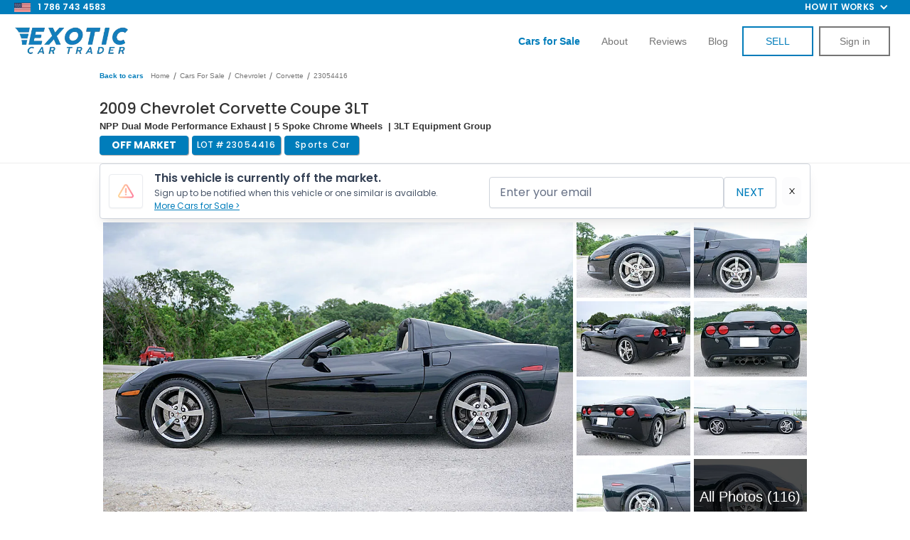

--- FILE ---
content_type: text/html
request_url: https://www.exoticcartrader.com/listing/2009-chevrolet-corvette-coupe-3lt-1
body_size: 60810
content:
<!DOCTYPE html><!-- Last Published: Wed Jan 14 2026 16:32:50 GMT+0000 (Coordinated Universal Time) --><html data-wf-domain="www.exoticcartrader.com" data-wf-page="62631199e548ae053f9e9039" data-wf-site="5b4a3b3971d099f5073624d8" data-wf-collection="62631199e548ae180d9e8e79" data-wf-item-slug="2009-chevrolet-corvette-coupe-3lt-1"><head><meta charset="utf-8"/><title>2009 Chevrolet Corvette Coupe 3LT for Sale | Exotic Car Trader (Lot #23054416)</title><meta content="Make an offer on this 2009 Chevrolet Corvette Coupe 3LT listed with Exotic Car Trader, the best platform to buy, sell, and trade your Exotic, Collector, and Classic Vehicles. VIN 1G1YY26W295109457 | Lot #23054416" name="description"/><meta content="2009 Chevrolet Corvette Coupe 3LT for Sale | Exotic Car Trader (Lot #23054416)" property="og:title"/><meta content="Make an offer on this 2009 Chevrolet Corvette Coupe 3LT listed with Exotic Car Trader, the best platform to buy, sell, and trade your Exotic, Collector, and Classic Vehicles. VIN 1G1YY26W295109457 | Lot #23054416" property="og:description"/><meta content="https://cdn.prod.website-files.com/5b4a3b3971d099f78f362505/6465b53692b6f56bd0d40673_2009-Chevrolet-Corvette-Coupe-3LT-Black-1G1YY26W295109457_012.webp" property="og:image"/><meta content="2009 Chevrolet Corvette Coupe 3LT for Sale | Exotic Car Trader (Lot #23054416)" property="twitter:title"/><meta content="Make an offer on this 2009 Chevrolet Corvette Coupe 3LT listed with Exotic Car Trader, the best platform to buy, sell, and trade your Exotic, Collector, and Classic Vehicles. VIN 1G1YY26W295109457 | Lot #23054416" property="twitter:description"/><meta content="https://cdn.prod.website-files.com/5b4a3b3971d099f78f362505/6465b53692b6f56bd0d40673_2009-Chevrolet-Corvette-Coupe-3LT-Black-1G1YY26W295109457_012.webp" property="twitter:image"/><meta property="og:type" content="website"/><meta content="summary_large_image" name="twitter:card"/><meta content="width=device-width, initial-scale=1" name="viewport"/><meta content="google-site-verification=6S0XM2JeC7Y7odqavuk9P3kXIYA-5aetLbCxfIN3RMM" name="google-site-verification"/><link href="https://cdn.prod.website-files.com/5b4a3b3971d099f5073624d8/css/exotic-trader.shared.36a991f78.min.css" rel="stylesheet" type="text/css" integrity="sha384-NqmR94+/gAo4EWojXiARcl5kTvT5iNj9Ag7/JSg8ygUmxzRTOG30HmCkQM7ieObL" crossorigin="anonymous"/><link href="https://fonts.googleapis.com" rel="preconnect"/><link href="https://fonts.gstatic.com" rel="preconnect" crossorigin="anonymous"/><script src="https://ajax.googleapis.com/ajax/libs/webfont/1.6.26/webfont.js" type="text/javascript"></script><script type="text/javascript">WebFont.load({  google: {    families: ["Exo:100,100italic,200,200italic,300,300italic,400,400italic,500,500italic,600,600italic,700,700italic,800,800italic,900,900italic","Montserrat:100,100italic,200,200italic,300,300italic,400,400italic,500,500italic,600,600italic,700,700italic,800,800italic,900,900italic","Open Sans:300,300italic,400,400italic,600,600italic,700,700italic,800,800italic","Changa One:400,400italic","Poppins:100,200,300,regular,500,600,700,800,900"]  }});</script><script type="text/javascript">!function(o,c){var n=c.documentElement,t=" w-mod-";n.className+=t+"js",("ontouchstart"in o||o.DocumentTouch&&c instanceof DocumentTouch)&&(n.className+=t+"touch")}(window,document);</script><link href="https://cdn.prod.website-files.com/5b4a3b3971d099f5073624d8/673e239e1ab8d7d62deb6ee5_favicon.png" rel="shortcut icon" type="image/x-icon"/><link href="https://cdn.prod.website-files.com/5b4a3b3971d099f5073624d8/620e67764458fcaf517c7935_ect-webclip.png" rel="apple-touch-icon"/><link href="https://www.exoticcartrader.com/listing/2009-chevrolet-corvette-coupe-3lt-1" rel="canonical"/><link href="rss.xml" rel="alternate" title="RSS Feed" type="application/rss+xml"/><script async="" src="https://www.googletagmanager.com/gtag/js?id=UA-98429050-1"></script><script type="text/javascript">window.dataLayer = window.dataLayer || [];function gtag(){dataLayer.push(arguments);}gtag('js', new Date());gtag('config', 'UA-98429050-1', {'anonymize_ip': false, 'optimize_id': 'OPT-WTRT649'});</script><meta name="google-site-verification" content="k6zhkLVvgRythjeehHxExNmjDmY933yQ4Rh5J0jR4XA"/>
<meta name="facebook-domain-verification" content="sdk4f0xu5w09elrilyl6ylsvkq2jqb"/>

<style>
    select:invalid, select option[value=""] {
        color: #999999;
    }

    input, textarea, button, select, a {
        -webkit-tap-highlight-color: transparent;
        tap-highlight-color: transparent;
    }

    .listing-heading {
        text-overflow: ellipsis !important;
    }

    .inventory-intro-truncate {
        overflow: hidden;
        text-overflow: ellipsis;
    }

    .inventory-list-item:hover .inventory-intro-truncate {
        opacity: 1;
    }
    [x-cloak] {
        visibility: hidden !important;
    }
</style>
<script defer>
    let referrerUrl = localStorage.getItem("referrerUrl");
    if (referrerUrl == null || referrerUrl === "") {
        localStorage.setItem("referrerUrl", document.referrer);
    }
    var isAdmin = getCookie('account_type') === 'admin';
    if (isAdmin) {
        localStorage.setItem("admin-no-tracking", true);
    }

    function setWithExpiry(key, value, ttl = 604800000) { // default expiry of 1 week
        const now = new Date();
        const item = {
            value: value,
            expiry: now.getTime() + ttl,
        };
        localStorage.setItem(key, JSON.stringify(item));
    }

    function getWithExpiry(key) {
        const itemStr = localStorage.getItem(key);
        if (!itemStr) {
            return null;
        }
        const item = JSON.parse(itemStr);
        const now = new Date();
        if (now.getTime() > item.expiry) {
            localStorage.removeItem(key);
            return null;
        }
        return item.value;
    }

    var referralCode = new URLSearchParams(window.location.search).get('referral');
    if (referralCode) setWithExpiry('referral', referralCode,);

    function validateListing(hasAmount = false) {
        var urlParams = new URLSearchParams(window.location.search);
        var listingId = urlParams.get('id');
        var offerAmount = urlParams.get('amount');
        if (!listingId) location.href = '/offer/missing-vehicle';
        if (hasAmount && !offerAmount) location.href = '/offer/invalid-offer';
        fetch('https://exotic-car-trader.bubbleapps.io/version-test/api/1.1/wf/get-listing-info',
            {
                method: 'POST',
                headers: {
                    'Content-Type': 'application/json',
                },
                body: JSON.stringify({id: listingId})
            })
            .then(function (res) {
                return res.json();
            })
            .then(function (data) {
                var listing = data.response['listing'];
                if (!listing['_id']) location.href = '/offer/missing-vehicle';
                else if (listing['Status'] != 'Live' || listing['Pending Sale'] || listing['Delisted']) {
					logMessage(`${listing.VIN} Unavailable\nStatus: ${listing.Status}\nPending Sale: ${listing["Pending Sale"]}`)
                      .then(function () {
                    	location.href = '/offer/unavailable-vehicle';
                    })
                }

                var listingPrice = parseInt(listing['Price']);
                var minOffer = Math.ceil(listingPrice * 0.5);
                if (hasAmount && (offerAmount < minOffer || offerAmount > listingPrice)) {
                    location.href = '/offer/invalid-offer';
                }

                fetch('https://3vimtbeh2crjhj4jslbvc72kwa0bjrma.lambda-url.us-west-2.on.aws/',
                    {
                        method: 'POST',
                        headers: {
                            'Content-Type': 'application/json',
                        },
                        body: JSON.stringify({id: listing['Webflow CMS ID']})
                    })
                    .then(function (res) {
                        return res.json();
                    })
                    .then(function (res) {
                        listing['side-image'] = res.image
                        window.listingData = listing;
                    })
                    .catch(function (err) {
                        window.listingData = listing;
                    });
            });
    }

    function setCookie(cname, cvalue, exmilli = 31557600000) {
      localStorage.setItem(cname, cvalue);
      var d = new Date();
      d.setTime(d.getTime() + exmilli);
      var expires = 'expires=' + d.toUTCString();
      document.cookie = cname + '=' + cvalue + ';' + expires + ';path=/';
    }

    function getCookie(cname, cookies = document.cookie) {
        return localStorage.getItem(cname);
        /*var name = cname + '=';
        var ca = cookies.split(';');
        for (var i = 0; i < ca.length; i++) {
          var c = ca[i].trim();
          if (c.indexOf(name) === 0) {
            return c.substring(name.length, c.length);
          }
        }*/
    }

    function deleteCookie(cname) {
        localStorage.removeItem(cname);
        document.cookie = `${cname}=; expires=Thu, 01 Jan 1970 00:00:00 UTC; path=/;`;
    }
  
  	async function logMessage(msg) {
      try {
      	await fetch('https://d3tprmr2p7kd28.cloudfront.net/log', { method: 'POST', headers: {'Content-Type': 'application/json'}, body: 							JSON.stringify({msg: msg})})
      } catch(e) {
      	console.log(e);
      }
    }
</script>

<!-- Google Tag Manager -->
<script async>
    var isAdmin = getCookie('account_type') === 'admin';
    var isAdminLoggedOut = localStorage.getItem("admin-no-tracking") === 'true';
    if (!isAdmin && !isAdminLoggedOut) {
        (function (w, d, s, l, i) {
            w[l] = w[l] || [];
            w[l].push({
                'gtm.start':
                    new Date().getTime(), event: 'gtm.js'
            });
            var f = d.getElementsByTagName(s)[0],
                j = d.createElement(s), dl = l != 'dataLayer' ? '&l=' + l : '';
            j.async = true;
            j.src =
                'https://www.googletagmanager.com/gtm.js?id=' + i + dl;
            f.parentNode.insertBefore(j, f);
        })(window, document, 'script', 'dataLayer', 'GTM-TPFMCCV');
    }
</script>

<link
  rel="stylesheet"
  href="https://cdn.jsdelivr.net/npm/swiper@11/swiper-bundle.min.css"
/>

<style>
.video-slider-pagination .swiper-pagination-bullet{
background-color: rgb(170, 177, 199);
width: 4px;
height: 4px;
opacity:1!important;
}

.video-slider-pagination .swiper-pagination-bullet-active{
background-color: rgb(255, 255, 255);
box-shadow: rgb(0, 174, 217) 0px 0px 0px 7px;
opacity:1;
}

</style>

<!-- End Google Tag Manager -->
<meta property="og:url"		   content="https://www.exoticcartrader.com/listing/2009-chevrolet-corvette-coupe-3lt-1" />
<meta property="og:type"		  content="website" />
<meta property="og:title"		 content="Exotic Car Trader" />
<meta property="og:description"   content="2009 Chevrolet Corvette Coupe 3LT" />
<meta property="og:image"		 content="https://cdn.prod.website-files.com/5b4a3b3971d099f78f362505/6465b53692b6f56bd0d40673_2009-Chevrolet-Corvette-Coupe-3LT-Black-1G1YY26W295109457_012.webp" />
<meta property="fb:app_id" content="2208874356033770" />
<meta name="format-detection" content="telephone=no">

<link rel="preload" href="https://scripts.sirv.com/sirvjs/v3/sirv.js" as="script" crossorigin/>

<style>
@media only screen and (max-width: 478px) {
	div#hubspot-messages-iframe-container {
		/*display: none !important;*/
	}
	.hubspot-messages-iframe-container {
		margin-bottom: 60px !important;
	}
	.admin-panel {
		pointer-events: none;
	}
	.admin-bar_modal-panel-2,
	.collapse-btn {
		pointer-events: auto;
	}
	body {
		height: fit-content;
	}
}
</style>

<script src="https://scripts.sirv.com/sirvjs/v3/sirv.js" crossorigin></script>

<script type="application/ld+json">
    {
        "@context": "https://schema.org/",
        "@type": "BreadcrumbList",
        "itemListElement": [
            {
                "@type": "ListItem",
                "position": 1,
                "name": "Listings",
                "item": "https://www.exoticcartrader.com/cars-for-sale"
            },
            {
                "@type": "ListItem",
                "position": 2,
                "name": "Chevrolets For Sale",
                "item": "https://www.exoticcartrader.com/cars-for-sale/chevrolet"
            },
            {
                "@type": "ListItem",
                "position": 3,
                "name": "Chevrolet Corvettes For Sale",
                "item": "https://www.exoticcartrader.com/cars-for-sale/chevrolet-corvette"
            }
        ]
    }
</script>

<script>
	var jsonldScript = document.createElement('script');
	jsonldScript.setAttribute('type', 'application/ld+json');
  var price = parseInt("$27,999".substring(1).replace(/,/g, ''));
  var structuredData = {
    "@context": "https://schema.org",
    "@type": "Product",
    "name": "2009 Chevrolet Corvette Coupe 3LT",
    "image": "https://cdn.prod.website-files.com/5b4a3b3971d099f78f362505/6465b55e2e6d0c782f04ae3b_2009-Chevrolet-Corvette-Coupe-3LT-Black-1G1YY26W295109457_138.webp",
    "description": "This 2009 Chevrolet Corvette Coupe 3LT is for sale on Exotic Car Trader!",
    "brand": {
        "@type": "Brand",
        "name": "Chevrolet Corvette Coupe 3LT"
    },
    "offers": {
    		"price": price,
        "@type": "Offer",
        "url": "https://www.exoticcartrader.com/listing/2009-chevrolet-corvette-coupe-3lt-1",
        "priceCurrency": "USD"
    }
	}
  
	jsonldScript.textContent = JSON.stringify(structuredData);
	document.head.appendChild(jsonldScript);
</script>
<script src="https://js.stripe.com/v3/" type="text/javascript" data-wf-ecomm-key="pk_live_nyPnaDuxaj8zDxRbuaPHJjip" data-wf-ecomm-acct-id="acct_1FqpN3HLudrqdp5y"></script><script type="text/javascript">window.__WEBFLOW_CURRENCY_SETTINGS = {"currencyCode":"USD","symbol":"$","decimal":".","fractionDigits":2,"group":",","template":"{{wf {&quot;path&quot;:&quot;symbol&quot;,&quot;type&quot;:&quot;PlainText&quot;\\} }} {{wf {&quot;path&quot;:&quot;amount&quot;,&quot;type&quot;:&quot;CommercePrice&quot;\\} }} {{wf {&quot;path&quot;:&quot;currencyCode&quot;,&quot;type&quot;:&quot;PlainText&quot;\\} }}","hideDecimalForWholeNumbers":false};</script></head><body class="body-2"><div class="pre-nav-bar"><div class="div-block-312"><div class="nav-div-left"><img src="https://cdn.prod.website-files.com/5b4a3b3971d099f5073624d8/6698880658b68e0398142936_american-flag-icon.webp" loading="lazy" width="Auto" height="15" alt=""/><a href="tel:7867434583" class="link-block-25 w-inline-block">1 786 743 4583</a></div><div class="div-block-292"><ul role="list" class="nav-menu-two w-list-unstyled"><li><a href="#" class="nav-link-2">Feature</a></li><li><a href="#" class="nav-link-2">Pricing</a></li></ul><div data-hover="false" data-delay="0" class="nav-dropdown w-dropdown"><div class="nav-dropdown-toggle w-dropdown-toggle"><div class="nav-dropdown-icon w-icon-dropdown-toggle"></div><div class="text-block-127">How it works</div></div><nav class="nav-dropdown-list shadow-three mobile-shadow-hide w-dropdown-list"><a href="/buying-a-car-online-how-it-works" id="buying-a-car-nav" class="nav-dropdown-link w-dropdown-link">BUYING A CAR</a><a href="/sell-my-car" id="selling-a-car-nav" class="nav-dropdown-link w-dropdown-link">SELLING A CAR</a></nav></div></div></div></div><div class="section-23"><div data-collapse="tiny" data-animation="default" data-duration="400" data-easing="ease" data-easing2="ease" data-doc-height="1" role="banner" class="white_navbar w-nav"><div class="div-block-92"><a href="/" class="brand-3 w-nav-brand"><img src="https://cdn.prod.website-files.com/5b4a3b3971d099f5073624d8/61d109c984d38b830a94ea3e_e-logo-navbar-mobile.png" width="160" alt="" class="logo_on_navbar"/></a><a href="tel:9542396089" class="link-block-21 w-inline-block"><img src="https://cdn.prod.website-files.com/5b4a3b3971d099f5073624d8/614df6162140591e7096afaf_call-us-icon.png" loading="lazy" alt="" class="image-78"/></a><div class="menu-button-black w-nav-button"><div class="hamburger w-icon-nav-menu"></div><img src="https://cdn.prod.website-files.com/5b4a3b3971d099f5073624d8/5ca92b761283e5e3a006fc6a_close-01.svg" width="24" alt="" class="close-nav"/></div><nav role="navigation" class="nav-menu-2 w-nav-menu"><a href="/cars-for-sale" class="nav_item last w-nav-link"><strong class="bold-text-12">cars for sale</strong></a><a href="/sell-my-car" class="nav_item w-nav-link">How to Sell</a><a href="/buying-a-car-online-how-it-works" class="nav_item w-nav-link">How to Buy</a><a href="/about" class="nav_item w-nav-link">About</a><a href="/reviews" class="nav_item w-nav-link">reviews</a><a href="/blog" class="nav_item w-nav-link">BLOG</a><a href="/new-listing" class="button_on_navbar sell-button w-button">SELL</a><a id="nav-login-button" href="/login" class="button_on_navbar login w-button">Sign in</a><a id="nav-logout-button" href="#" class="button_on_navbar login logout w-button">LOGOUT</a></nav></div></div><div data-collapse="small" data-animation="default" data-duration="400" data-easing="ease" data-easing2="ease" role="banner" class="transparent_navbar w-nav"><div class="div-block-92"><a href="/" class="brand-3 w-nav-brand"><img src="https://cdn.prod.website-files.com/5b4a3b3971d099f5073624d8/633216abfb8b6580b0944065_nav-bar-logo.webp" width="160" alt="" class="logo_on_navbar"/></a><div class="menu-button-3 w-nav-button"><div class="hamburger w-icon-nav-menu"></div><img src="https://cdn.prod.website-files.com/5b4a3b3971d099f5073624d8/5ca92b761283e5e3a006fc6a_close-01.svg" width="24" alt="" class="close-nav"/></div><nav role="navigation" class="nav-menu-2 w-nav-menu"><a href="/cars-for-sale" class="nav_item w-nav-link"><strong class="bold-text-37">Cars for Sale</strong></a><a href="/sell-my-car" class="nav_item hide w-nav-link">How it works</a><a href="/about" id="about-us-nav" class="nav_item w-nav-link">About</a><a href="/reviews" class="nav_item w-nav-link">Reviews</a><a href="/blog" id="blog-nav" class="nav_item w-nav-link">Blog</a><a id="sell-my-car-nav" href="/new-listing-v4" class="button_on_navbar sell-button w-button">SELL</a><a id="nav-login-button" href="/login" class="button_on_navbar login w-button">Sign in</a><a id="nav-logout-button" href="#" class="button_on_navbar login logout w-button">LOGOUT</a></nav></div></div><div class="html-embed-14 w-embed w-script"><script>
	// toggle visibility of login/logout buttons based on cookie
	if(localStorage.getItem('api_token')) {
		var loginButtons = document.querySelectorAll('.login');
		var logoutButtons = document.querySelectorAll('.logout');
		var sellButtons = document.querySelectorAll('.sell-button');
		loginButtons.forEach(function(loginButton) {
			loginButton.style.display = 'none';
		});
		sellButtons.forEach(function(sellButton) {
			sellButton.innerHTML = 'DASHBOARD';
			sellButton.href = '/dashboard';
		});
    let elementById = document.getElementById('sell-my-car-nav');
    let node = elementById.cloneNode(true);
    node.href = '/dashboard?createListing=true';
    node.innerHTML = 'SELL'
    elementById.before(node);
        
		logoutButtons.forEach(function(logoutButton) {
			logoutButton.style.display = 'block';
			logoutButton.addEventListener('click', function() {
				localStorage.removeItem('account_type');
				localStorage.removeItem('username');
				deleteCookie('api_token');
				location.href = '/';
			});
		});
	}
  
	document.addEventListener("DOMContentLoaded", function (event) {
		document.querySelector('#about-us-nav').addEventListener("click", function() {
			Attribution.track("about_us-click-nav_link")
		});

		document.querySelector('#blog-nav').addEventListener("click", function() {
			Attribution.track("blog-nav_link")
		});

		document.querySelector('#nav-login-button').addEventListener("click", function() {
			Attribution.track("sign_in-click-nav_link")
		});

		document.querySelector('#buying-a-car-nav').addEventListener("click", function() {
			Attribution.track("hiw_buying-click-nav_link")
		});


		document.querySelector('#selling-a-car-nav').addEventListener("click", function() {
			Attribution.track("hiw_selling-click-nav_link")
		});
	});
</script></div></div><div id="comment-section" class="admin-panel"><div class="admin-dashboard"><div class="comment-container-2"><div class="comment-section-2"><div data-current="Comments" data-easing="ease" data-duration-in="300" data-duration-out="100" class="tabs w-tabs"><div class="tabs-menu-7 w-tab-menu"><a data-w-tab="Comments" class="tab-link-comments w-inline-block w-tab-link w--current"><div>Comments</div></a><a data-w-tab="Offers" class="tab-link-offers w-inline-block w-tab-link"><div class="text-block-196">Offers</div></a></div><div class="tabs-content-2 w-tab-content"><div data-w-tab="Comments" class="w-tab-pane w--tab-active"><div class="was-container-2"><div id="login-register-comment" class="text-block-188"><a href="#">Login</a> or <a href="#">register</a> to leave a comment.</div><div class="div-block-354"><div id="comment-loader" class="loader"><img width="75" src="https://cdn.prod.website-files.com/64da66320efdf3d8b39ca61e/64da66320efdf3d8b39ca8dd_spinner-solid%20(1).svg" alt="Loading.." class="spinner"/></div><div id="message-wrapper" class="message-wrapper-2"><div id="message-template" class="message"><div class="div-block-356"></div><div class="outer-message"><div class="div-block-99"><h5 class="message-name">Name</h5><a href="#" class="delete-button w-button">X</a><img src="https://cdn.prod.website-files.com/64da66320efdf3d8b39ca61e/64da66320efdf3d8b39ca958_ect-logo-main-132.png" height="20" alt="Exotic Car Trader logo" class="ect-badge"/></div><div class="message-date">2012-12-12</div><div class="message-body">Lorem ipsum dolor sit amet, consectetur adipiscing elit. Mauris rutrum neque efficitur vehicula blandit. Suspendisse pharetra mollis auctor. Maecenas suscipit blandit leo. Suspendisse porta metus nec neque efficitur accumsan. Ut mattis elementum neque ornare pharetra. Praesent efficitur gravida neque. Donec sapien nisl, vulputate vitae rhoncus nec, imperdiet sit amet magna. Maecenas tristique ex at sodales bibendum.</div></div></div></div><div id="empty-comments-message" class="div-block-351"><div class="div-block-353"><div class="text-block-191">Be the first to comment!</div></div></div></div></div></div><div data-w-tab="Offers" class="w-tab-pane"><div class="was-container-2"><div id="login-register-comment" class="text-block-188"><a href="#">Login</a> or <a href="#">register</a> to leave a comment.</div><div class="div-block-354"><div id="comment-loader" class="loader"><img width="75" src="https://cdn.prod.website-files.com/64da66320efdf3d8b39ca61e/64da66320efdf3d8b39ca8dd_spinner-solid%20(1).svg" alt="Loading.." class="spinner"/></div><div id="message-wrapper-offer" class="message-wrapper-2"><div id="message-template-offer" class="message"><div class="div-block-356"></div><div class="outer-message"><div class="div-block-99"><h5 class="message-name">Name</h5><a href="#" class="delete-button w-button">X</a><img src="https://cdn.prod.website-files.com/64da66320efdf3d8b39ca61e/64da66320efdf3d8b39ca958_ect-logo-main-132.png" height="20" alt="Exotic Car Trader logo" class="ect-badge"/></div><div class="message-date">2012-12-12</div><div class="message-body">Lorem ipsum dolor sit amet, consectetur adipiscing elit. Mauris rutrum neque efficitur vehicula blandit. Suspendisse pharetra mollis auctor. Maecenas suscipit blandit leo. Suspendisse porta metus nec neque efficitur accumsan. Ut mattis elementum neque ornare pharetra. Praesent efficitur gravida neque. Donec sapien nisl, vulputate vitae rhoncus nec, imperdiet sit amet magna. Maecenas tristique ex at sodales bibendum.</div></div></div></div><div id="empty-comments-message" class="div-block-351"><div class="div-block-353"><div class="text-block-191">Be the first to comment!</div></div></div></div></div></div></div></div></div></div><div class="sidebar-navbar-body-3"><div id="comment-form-wrapper" class="form-block-25 w-form"><form id="comment-form" name="wf-form-Comment-Form" data-name="Comment Form" method="get" class="comment-form" data-wf-page-id="62631199e548ae053f9e9039" data-wf-element-id="cca7ab81-70d0-3b20-64fa-7287a362b0d4"><input class="hidden-input w-input" maxlength="256" name="VIN" data-name="VIN" placeholder="Example Text" type="text" id="comment-VIN" required=""/><input class="hidden-input w-input" maxlength="256" name="url" data-name="url" placeholder="Example Text" type="text" id="comment-url" required=""/><textarea placeholder="Comment..." maxlength="5000" id="comment-textarea" name="Body" required="" data-name="Body" class="textarea-6 w-input"></textarea><div class="div-block-355"><input type="submit" data-wait="Please wait..." class="button-52 centered w-button" value="Post"/></div></form><div class="w-form-done"><div>Thank you! Your submission has been received!</div></div><div class="w-form-fail"><div>Oops! Something went wrong while submitting the form.</div></div></div></div><div class="sidebar-navbar-footer"><div data-delay="0" data-hover="false" class="sidebar-navbar-dropdown-2 w-dropdown"><div class="sidebar-navbar-link-2 link-utils customer-tools w-dropdown-toggle"><div class="sidebar-navbar-dropdown-content"><div class="text-block-189">Customer Tools</div><div class="w-icon-dropdown-toggle"></div></div></div><nav class="sidebar-navbar-dropdown-list w-dropdown-list"><a href="#" id="direct-deal-btn" class="sidebar-navbar-link-2 direct-deal w-dropdown-link">direct deal</a></nav></div><div data-delay="0" data-hover="false" class="sidebar-navbar-dropdown-2 sales-tools w-dropdown"><div class="sidebar-navbar-link-2 link-utils sales-tools w-dropdown-toggle"><div class="sidebar-navbar-dropdown-content"><div class="text-block-189">sales team Tools</div><div class="w-icon-dropdown-toggle"></div></div></div><nav class="sidebar-navbar-dropdown-list w-dropdown-list"><a href="#" id="admin-buyers-order" class="sidebar-navbar-link-2 w-dropdown-link">Buyers Order</a><a href="#" id="wholesale-order-btn" class="sidebar-navbar-link-2 w-dropdown-link">wholesale order</a><a href="#" id="referral-link-btn" class="sidebar-navbar-link-2 w-dropdown-link">referral link</a><a href="#" id="cfs-referral-link-btn" class="sidebar-navbar-link-2 w-dropdown-link">CFS link</a><a href="#" id="deal-link" class="sidebar-navbar-link-2 w-dropdown-link">HUBSPOT Deal link</a><a href="#" id="upload-inspection-btn" class="sidebar-navbar-link-2 w-dropdown-link">Upload Inspection</a><a href="#" id="admin-order-inspection-btn" class="sidebar-navbar-link-2 w-dropdown-link">ORDER Inspection</a><a href="#" id="admin-view-inspection" class="sidebar-navbar-link-2 w-dropdown-link">View Inspection</a><a href="#" id="admin-copy-inspection" class="sidebar-navbar-link-2 w-dropdown-link">Inspection Link</a><a href="#" id="admin-finance-options" class="sidebar-navbar-link-2 w-dropdown-link">Finance OPTIONS</a><a href="#" id="admin-doc-req" class="sidebar-navbar-link-2 w-dropdown-link">Document Request</a><a href="#" id="admin-rates" class="sidebar-navbar-link-2 w-dropdown-link">Autrella Rates</a><a href="#" id="admin-updates" class="sidebar-navbar-link-2 w-dropdown-link">Car Updates</a><a href="#" id="admin-trans-quote" class="sidebar-navbar-link-2 w-dropdown-link">Transport Quote</a><a href="#" id="admin-get-financed" class="sidebar-navbar-link-2 w-dropdown-link">Get Financed</a></nav></div></div></div><a id="collapseBtn" data-w-id="cca7ab81-70d0-3b20-64fa-7287a362b206" href="#" class="sidebar-navbar-toggle-button collapse-btn w-button"></a><div class="admin-bar_modal-panel-2 wholesale-modal"><div class="admin-bar_modal-panel-content-2"><div class="admin-bar_modal-heading-wrapper"><h2 class="heading-medium">Wholesale</h2></div><div class="form-wrapper w-form"><form id="wf-form-Wholesale-Form" name="wf-form-Wholesale-Form-2" data-name="Wholesale Form" method="get" class="form-14" data-wf-page-id="62631199e548ae053f9e9039" data-wf-element-id="cca7ab81-70d0-3b20-64fa-7287a362b105"><div class="admin-bar_form-message"><div class="alert_component is-danger"><h2 class="alert_heading">Danger</h2><p class="alert_content">Lorem ipsum dolor sit amet, consectetur adipiscing elit. Suspendisse varius enim in eros elementum tristique. Duis cursus, mi quis viverra ornare.</p></div></div><div class="form-field-wrapper"><label for="Price" class="form-label">Purchase Price ($)</label><input class="form-input w-input" maxlength="256" name="Price" step="1" data-name="Price" min="0" placeholder="" type="number" id="Price" required=""/></div><div class="form-field-wrapper"><label for="Success-Fee" class="form-label">Success Fee ($)</label><input class="form-input w-input" maxlength="256" name="success-fee" step="1" data-name="Success Fee" min="0" placeholder="" type="number" id="Success-Fee" required=""/></div><div class="form-field-wrapper"><label for="Body-Type" class="form-label">Body Type</label><input class="form-input w-input" maxlength="256" name="Body-Type" data-name="Body Type" placeholder="" type="text" id="Body-Type" required=""/></div><h3 class="heading-xsmall margin-bottom margin-xsmall">Buyer Info</h3><div class="form-field-wrapper"><label for="Hubspot-Deal-ID" class="form-label">Hubspot Deal ID</label><input class="form-input w-input" maxlength="256" name="Hubspot-Deal-ID" data-name="Hubspot Deal ID" placeholder="" type="text" id="Hubspot-Deal-ID" required=""/></div><div class="form-field-wrapper"><label for="Email-6" class="form-label">Email</label><input class="form-input w-input" maxlength="256" name="Email" data-name="Email" placeholder="" type="email" id="Email-6" required=""/></div><div class="form-field-wrapper"><label for="Dealership-Name" class="form-label">Dealership Name</label><input class="form-input w-input" maxlength="256" name="Dealership-Name" data-name="Dealership Name" placeholder="" type="text" id="Dealership-Name" required=""/></div><div class="form-field-wrapper"><label for="First-Name-4" class="form-label">First Name</label><input class="form-input w-input" maxlength="256" name="First-Name" data-name="First Name" placeholder="" type="text" id="First-Name-4" required=""/></div><div class="form-field-wrapper"><label for="Last-Name-5" class="form-label">Last Name</label><input class="form-input w-input" maxlength="256" name="Last-Name" data-name="Last Name" placeholder="" type="text" id="Last-Name-5" required=""/></div><div class="form-field-wrapper"><label for="Phone" class="form-label">Phone</label><input class="form-input w-input" maxlength="256" name="Phone" data-name="Phone" pattern="\d{10}" placeholder="" title="Please enter a 10 digit number." type="tel" id="Phone" required=""/></div><div class="form-field-wrapper"><label for="Address" class="form-label">Street Address</label><input class="form-input w-input" maxlength="256" name="Address" data-name="Address" placeholder="" type="text" id="Address" required=""/></div><div class="form-field-wrapper"><label for="City" class="form-label">City</label><input class="form-input w-input" maxlength="256" name="City" data-name="City" placeholder="" type="text" id="City" required=""/></div><div class="form-field-wrapper"><label for="State" class="form-label">State</label><input class="form-input w-input" maxlength="256" name="State" data-name="State" placeholder="" type="text" id="State" required=""/></div><div class="form-field-wrapper"><label for="ZIP" class="form-label">ZIP</label><input class="form-input w-input" maxlength="256" name="ZIP" data-name="ZIP" placeholder="" type="text" id="ZIP" required=""/></div><div class="form-field-wrapper"><label for="disclaimer" class="form-label">Disclaimer</label><label for="disclaimer" class="form-label">(This is a disclaimer that is added to the Wholesale Order that the buying dealer will see.  These are additional terms you would like to add to the Wholesale Order)</label><input class="form-input w-input" maxlength="256" name="disclaimer" data-name="Disclaimer" placeholder="" type="text" id="disclaimer"/></div><div class="form-field-wrapper"><label for="note" class="form-label">Note</label><label for="note" class="form-label">(These are internal notes that will be passed to the Transaction Team.  Input things like “car not ready until…” , “Dealer’s License Expired and we need to get updated one”, etc.)</label><input class="form-input w-input" maxlength="256" name="note" data-name="Note" placeholder="" type="text" id="note"/></div><div class="form-field-wrapper"><label for="note" class="form-label">Extras / Additional Parts</label><label for="extras-parts" class="form-label">(These are any extras that come with the vehicle. Input things like &quot;roof rack&quot;, &quot;spare wheel&quot;, &quot;extra key fob&quot;, etc.)</label><input class="form-input w-input" maxlength="256" name="extras-parts" data-name="Extras Parts" placeholder="" type="text" id="extras-parts"/></div><div class="form-field-wrapper"><label for="extras-parts" class="form-label">Order Lemonsquad Inspection</label><label class="w-checkbox"><input type="checkbox" name="orderInspection" id="orderInspection" data-name="orderInspection" class="w-checkbox-input"/><span class="w-form-label" for="orderInspection">Yes, Order Inspection</span></label></div><div class="admin-bar_hidden-inputs w-embed"><input type="hidden" name="VIN" class="hiddenVin"></div><div class="admin-bar_modal-button-wrapper"><input type="submit" data-wait="Please wait..." class="button-25 w-button" value="Submit"/><a x-on:click="wholesaleModalOpen = false" href="#" class="button-25 is-secondary close-modal-btn w-button">Cancel</a></div></form><div class="form-message-success w-form-done"><div>Thank you! Your submission has been received!</div></div><div class="form-message-error w-form-fail"><div>Oops! Something went wrong while submitting the form.</div></div></div></div></div><div class="admin-bar_modal-panel-2 direct-deal-modal"><div class="admin-bar_modal-panel-content-2"><h2 class="heading-medium margin-bottom margin-small">Direct Deal</h2><div class="form-wrapper w-form"><form id="wf-form-Direct-Deal-Form" name="wf-form-Direct-Deal-Form" data-name="Direct Deal Form" method="get" class="form-14" data-wf-page-id="62631199e548ae053f9e9039" data-wf-element-id="cca7ab81-70d0-3b20-64fa-7287a362b160"><div class="admin-bar_form-message"><div class="alert_component is-danger"><h2 class="alert_heading">Danger</h2><p class="alert_content">Lorem ipsum dolor sit amet, consectetur adipiscing elit. Suspendisse varius enim in eros elementum tristique. Duis cursus, mi quis viverra ornare.</p></div></div><div class="form-field-wrapper"><label class="w-radio"><input id="Direct-Deal" type="radio" name="Type" data-name="Type" class="w-form-formradioinput w-radio-input" checked="" value="Direct Deal"/><span class="radio-button-label-4 w-form-label" for="Direct-Deal">Direct Deal</span></label><label class="w-radio"><input id="ECT-Escrow" type="radio" name="Type" data-name="Type" class="w-form-formradioinput w-radio-input" value="ECT Escrow"/><span class="radio-button-label-4 w-form-label" for="ECT-Escrow">ECT Escrow</span></label></div><div class="form-field-wrapper"><label for="Hubspot-Deal-ID" class="form-label">Hubspot Deal ID</label><input class="form-input w-input" maxlength="256" name="Hubspot-Deal-ID" data-name="Hubspot Deal ID" placeholder="" type="text" id="Hubspot-Deal-ID" required=""/></div><div class="form-field-wrapper"><label for="Email-5" class="form-label">Email</label><input class="form-input w-input" maxlength="256" name="Email" data-name="Email" placeholder="" type="email" id="Email-5" required=""/></div><div class="form-field-wrapper"><label for="First-Name-6" class="form-label">First Name</label><input class="form-input w-input" maxlength="256" name="First-Name" data-name="First Name" placeholder="" type="text" id="First-Name-6" required=""/></div><div class="form-field-wrapper"><label for="Last-Name-3" class="form-label">Last Name</label><input class="form-input w-input" maxlength="256" name="Last-Name" data-name="Last Name" placeholder="" type="text" id="Last-Name-3" required=""/></div><div class="form-field-wrapper"><label for="Phone" class="form-label">Phone</label><input class="form-input w-input" maxlength="256" name="Phone" data-name="Phone" pattern="\d{10}" placeholder="" title="Please enter a 10 digit number." type="tel" id="Phone" required=""/></div><div class="form-field-wrapper"><label for="Broker-Fee" class="form-label">Broker Fee ($)</label><input class="form-input w-input" maxlength="256" name="Broker-Fee" step="1" data-name="Broker Fee" min="0" placeholder="" type="number" id="Broker-Fee" required=""/></div><div class="form-field-wrapper"><label for="Price" class="form-label">Agreed Price ($)</label><input class="form-input w-input" maxlength="256" name="Price" step="1" data-name="Price" min="0" placeholder="" type="number" id="Price" required=""/></div><div class="admin-bar_hidden-inputs w-embed"><input type="hidden" name="VIN" class="hiddenVin"></div><div class="admin-bar_modal-button-wrapper"><input type="submit" data-wait="Please wait..." class="button-25 w-button" value="Submit"/><a x-on:click="directDealModalOpen = false" href="#" class="button-25 is-secondary close-modal-btn w-button">Cancel</a></div></form><div class="form-message-success w-form-done"><div>Thank you! Your submission has been received!</div></div><div class="form-message-error w-form-fail"><div>Oops! Something went wrong while submitting the form.</div></div></div></div></div><div class="admin-bar_modal-panel-2 upload-inspection-modal"><div class="admin-bar_modal-panel-content-2 w-clearfix"><h2 class="heading-medium margin-bottom margin-small">Upload Inspection</h2><div id="inspectionMsg" class="text-block-190">This takes some time, please remain on the page while uploading!</div><div class="w-embed"><div>
	<input style="padding-bottom: 10px;" type="file" id="inspectionFile" />
 </div>
<button id="handleInspection">Upload</button></div><a id="inspectionClose" href="#" class="button-51 close-modal-btn w-button">Close</a></div></div><div class="admin-bar_modal-panel-2 order-inspection-modal"><div class="admin-bar_modal-panel-content-2 w-clearfix"><a id="fill-inspection" href="#" class="button-50 w-button">Fill</a><h2 class="heading-medium margin-bottom margin-small">Order Inspection</h2><div id="inspectionMsg" class="text-block-190">Confirm Details with Seller</div><div class="form-wrapper w-form"><form id="wf-form-Order-Inspection-Form-2" name="wf-form-Order-Inspection-Form-2" data-name="Order Inspection Form" method="get" class="form-14" data-wf-page-id="62631199e548ae053f9e9039" data-wf-element-id="cca7ab81-70d0-3b20-64fa-7287a362b1a4"><div class="admin-bar_form-message"><div class="alert_component is-danger"><h2 class="alert_heading">Danger</h2><p class="alert_content">Lorem ipsum dolor sit amet, consectetur adipiscing elit. Suspendisse varius enim in eros elementum tristique. Duis cursus, mi quis viverra ornare.</p></div></div><div class="form-field-wrapper"><label for="inspection-name" class="form-label">Contact Name</label><input class="form-input w-input" maxlength="256" name="name" data-name="name" placeholder="" type="text" id="inspection-name" required=""/></div><div class="form-field-wrapper"><label for="inspection-phone" class="form-label">Phone</label><input class="form-input w-input" maxlength="256" name="phone" data-name="phone" placeholder="" type="text" id="inspection-phone" required=""/></div><div class="form-field-wrapper"><label for="inspection-street" class="form-label">Vehicle Street</label><input class="form-input w-input" maxlength="256" name="street" data-name="street" placeholder="" type="text" id="inspection-street" required=""/></div><div class="form-field-wrapper"><label for="inspection-city" class="form-label">Vehicle City</label><input class="form-input w-input" maxlength="256" name="city" data-name="city" placeholder="" type="text" id="inspection-city" required=""/></div><div class="form-field-wrapper"><label for="inspection-state" class="form-label">Vehicle State</label><input class="form-input w-input" maxlength="256" name="state" data-name="state" placeholder="" type="text" id="inspection-state" required=""/></div><div class="form-field-wrapper"><label for="inspection-zip" class="form-label">Vehicle Zip</label><input class="form-input w-input" maxlength="256" name="zip" data-name="zip" placeholder="" type="text" id="inspection-zip" required=""/></div><div class="form-field-wrapper"><label for="buyer-phone" class="form-label">Buyer’s Phone Number (ONLY input if you are ordering this for a Potential Buyer)<br/></label><input class="form-input w-input" maxlength="256" name="buyer-phone" data-name="Buyer Phone" placeholder="" type="text" id="buyer-phone"/></div><div class="form-field-wrapper"><label for="notes" class="form-label">Notes<br/></label><textarea placeholder="Notes" maxlength="5000" id="notes" name="notes" data-name="notes" class="w-input"></textarea></div><div class="admin-bar_hidden-inputs w-embed"><input type="hidden" name="listing" class="hiddenListingId"></div><div class="admin-bar_modal-button-wrapper"><input type="submit" data-wait="Please wait..." class="button-25 w-button" value="Submit"/><a x-on:click="inspectionOrderModalOpen = false" href="#" class="button-25 is-secondary close-modal-btn w-button">Cancel</a></div></form><div class="form-message-success w-form-done"><div>Thank you! Your submission has been received!</div></div><div class="form-message-error w-form-fail"><div>Oops! Something went wrong while submitting the form.</div></div></div></div></div><div class="admin-bar_modal-panel-2 finance-options-modal"><div class="admin-bar_modal-panel-content-2"><h2 class="heading-medium margin-bottom margin-small">Modern Vehicle Finance</h2></div></div><div class="admin-bar_modal-panel-2 finance-options-modal-classic"><div class="admin-bar_modal-panel-content-2"><h2 class="heading-medium margin-bottom margin-small">Classic Vehicle Finance</h2></div></div><div class="admin-bar_modal-panel-2 doc-req"><div class="admin-bar_modal-panel-content-2"><h2 class="heading-medium margin-bottom margin-small">Document Request</h2><div class="form-wrapper w-form"><form id="wf-form-Doc-Request-Form" name="wf-form-Doc-Request-Form" data-name="Doc Request Form" method="get" class="form-14" data-wf-page-id="62631199e548ae053f9e9039" data-wf-element-id="c634d518-8966-5dcc-8341-a464cc09fc13"><div class="admin-bar_form-message"><div class="alert_component is-danger"><h2 class="alert_heading">Danger</h2><p class="alert_content">Lorem ipsum dolor sit amet, consectetur adipiscing elit. Suspendisse varius enim in eros elementum tristique. Duis cursus, mi quis viverra ornare.</p></div></div><div class="form-field-wrapper-copy"><label for="Buyer-Hubspot-ID" class="form-label">Buyer Hubspot ID</label><input class="form-input w-input" maxlength="256" name="Buyer-Hubspot-ID" data-name="Buyer Hubspot ID" placeholder="" type="text" id="Buyer-Hubspot-ID" required=""/></div><label class="w-checkbox"><input id="Window-Sticker" type="checkbox" name="Window-Sticker" data-name="Window Sticker" class="w-checkbox-input"/><span class="w-form-label" for="Window-Sticker">Window Sticker</span></label><label class="w-checkbox"><input id="Service-Records" type="checkbox" name="Service-Records" data-name="Service Records" class="w-checkbox-input"/><span class="w-form-label" for="Service-Records">Service Records</span></label><label class="w-checkbox"><input id="Custom-Build-Sheet" type="checkbox" name="Custom-Build-Sheet" data-name="Custom Build Sheet" class="w-checkbox-input"/><span class="w-form-label" for="Custom-Build-Sheet">Custom Build Sheet</span></label><div class="admin-bar_hidden-inputs w-embed"><input type="hidden" name="Listing" class="hiddenListingId"></div><div class="admin-bar_modal-button-wrapper"><input id="admin-doc-req-submit" type="submit" data-wait="Please wait..." class="button-25 w-button" value="Submit"/><a id="doc-req-cancel" href="#" class="button-25 is-secondary close-modal-btn w-button">Cancel</a></div></form><div class="form-message-success w-form-done"><div>Thank you! Your submission has been received!</div></div><div class="form-message-error w-form-fail"><div>Oops! Something went wrong while submitting the form.</div></div></div></div></div><div class="admin-bar_modal-panel-2 admin-rates"><div class="admin-bar_modal-panel-content-2 w-clearfix"><h2 class="heading-medium margin-bottom margin-small">Autrella Rates</h2><div class="modal-text-block"><strong>Limited Service Contract Options</strong></div><div class="text-block-205"><strong>30 Days</strong> - $499<strong><br/>60 Days</strong> - $999<br/><strong>90 Days</strong> - $1499</div><div class="modal-text-block grey"><strong>Extended Service Contract Options</strong></div><div class="w-layout-grid grid-18"><div id="dHigh" class="text-block-199 w-node-fc24a1a2-ba44-6c72-f9cc-be373fdacc48-3f9e9039">$1000 Deductible</div><div id="dLow" class="text-block-200 w-node-_04a3846f-06d8-d2e3-53c9-5d3a24c74ee1-3f9e9039">Deductible</div><div id="m12d1000" class="w-node-beb24904-c429-9c6a-a46e-f66703d1479a-3f9e9039">$</div><div id="w-node-_3b3ca04d-527d-4d5a-8f47-6519efa4fa67-3f9e9039" class="text-block-201">12 Months</div><div id="m12d500" class="w-node-_46b4b835-3147-8f8d-fb25-e2f07a452791-3f9e9039">$</div><div id="w-node-_8dd6d1fe-d314-1a83-7f7f-62c4161f4e03-3f9e9039" class="text-block-202">24 Months</div><div id="w-node-_0ad8c1f1-6f42-e6dc-4c51-555443161e50-3f9e9039" class="text-block-203">36 Months</div><div id="m36d500" class="w-node-_6bdc4d6e-f60e-7b12-c430-f4630781cf57-3f9e9039">$</div><div id="m48d500" class="w-node-_1ef9ccf1-1c54-79ef-f399-703f40178c6e-3f9e9039">$</div><div id="m24d500" class="w-node-_033eae24-d51d-4b6a-5085-b84e1b7a448f-3f9e9039">$</div><div id="m24d1000" class="w-node-_9dec6431-4826-faf5-18a2-86fb105cefed-3f9e9039">$</div><div id="m36d1000" class="w-node-_9dbd0ca1-294f-d11f-8495-03baaa35b499-3f9e9039">$</div><div id="m48d1000" class="w-node-d0ca1f9a-b407-49c6-c8d9-87b2b7759d22-3f9e9039">$</div><div id="w-node-e97bba55-fa32-86f9-111d-6193518b1903-3f9e9039" class="text-block-204">48 Months</div></div><a href="#" class="close-modal-btn w-button">Close</a></div></div></div><div class="breadcrumbs-section for-sale w-condition-invisible"><div class="page-tabs-menu"><a href="/cars-for-sale" class="page-tab-link back-to-results">Back to cars</a><a href="/" class="page-tab-link home">Home</a><div class="forward-slash">/</div><a href="/cars-for-sale" class="page-tab-link cars-for-sale">Cars For Sale</a><div class="text-block-111">/</div><a href="#" class="page-tab-link make">Chevrolet</a><div class="text-block-112">/</div><a href="#" class="page-tab-link model">Corvette</a><div class="text-block-113">/</div><a href="/listing/2009-chevrolet-corvette-coupe-3lt-1" aria-current="page" class="page-tab-link lot-number w--current">23054416</a></div></div><div class="breadcrumbs-section previous-listing"><div class="page-tabs-menu"><a href="/past-listings" class="page-tab-link back-to-results">Back to cars</a><a href="/" class="page-tab-link home">Home</a><div class="forward-slash">/</div><a href="/cars-for-sale" class="page-tab-link cars-for-sale">Cars For Sale</a><div class="text-block-111">/</div><a href="#" id="make-crumb" class="page-tab-link make">Chevrolet</a><div class="text-block-112">/</div><a href="#" id="model-crumb" class="page-tab-link model">Corvette</a><div class="text-block-113">/</div><a href="/listing/2009-chevrolet-corvette-coupe-3lt-1" aria-current="page" class="page-tab-link lot-number w--current">23054416</a></div></div><div class="inventory-top-section test"><div class="inventory-top-section"><div class="div-block-149"><div class="div-block-53"><div class="html-embed-25 w-embed"><h1 style="font-size:1.5em;line-height:normal;margin-top:0px;margin-bottom:0px">2009 Chevrolet Corvette Coupe 3LT</h1></div></div><div class="vehicle-highlight-data"><div class="vehicle-highlights w-embed"><h2 style="font-size:1.2em;margin-top:0;margin-bottom:0;line-height:normal;padding-top:.25em;padding-bottom:.25em">NPP Dual Mode Performance Exhaust&nbsp;|&nbsp;5 Spoke Chrome Wheels &nbsp;|&nbsp;3LT Equipment Group </h2></div><div class="app-main-layout-2"><div class="app-main-layout-header"><div class="main-layout-wrapper header"><div class="page-tabs-menu listing-chips"><div class="div-tag-seller-inspection vdp w-condition-invisible"><img src="https://cdn.prod.website-files.com/5b4a3b3971d099f5073624d8/64beda34158b8079da5864bd_checked-green.png" loading="lazy" alt="" class="inspection-done-badge w-condition-invisible"/><a href="#buyer-resources" class="inspection-text-white">Inspection</a></div><div class="div-tag-cat listing-page mobile"><a href="#" class="sold-badge w-button"><strong class="bold-text-21">OFF MARKET</strong></a><img src="https://cdn.prod.website-files.com/5b4a3b3971d099f5073624d8/62f30283523cfa70ec7d77f9_verified-seller-e-white.png" loading="lazy" alt="" class="verified-e-badge w-condition-invisible"/><div class="text-tag verified-seller w-condition-invisible">VERIFIED SELLER</div></div><div class="div-tag-cat listing-page mobile"><div class="text-block-97">LOT #</div><div class="text-tag-lot w-embed"><p style="font-family: poppins,sans-serif;color: #fff;font-size: 12px;margin-top: 0px;margin-bottom: 0px;line-height: 0;font-weight: 500;">23054416 </p></div></div><div class="div-tag-cat listing-page mobile category"><div class="text-tag-lot w-embed"><p style="font-family: poppins,sans-serif;color: #fff;font-size: 12px;margin-top: 0px;margin-bottom: 0px;line-height: 20px;font-weight: 500;">Sports Car</p></div></div><div class="div-tag-cat listing-page mobile pending-sale w-clearfix w-condition-invisible"><div class="text-tag pending-sale">Pending Sale</div><a id="cancel-pending-btn" href="#" class="button-49 w-button">X</a></div></div></div></div></div></div></div><div class="div-block-642"><a id="Request-Info-Sticky-Click" href="#" class="sticky-button w-condition-invisible w-button">Request Info</a></div></div></div><section id="main-cta" class="section-110 w-condition-invisible"><div class="uui-page-padding-2"><div class="uui-container-large-2"><div class="uui-banner02_wrapper-copy"><div class="uui-banner02_content-copy"><div class="asking-price"><div class="text-block-151">$27,999</div><div class="text-block-152">ASKING PRICE</div></div><div class="seller-counter"><div class="seller-counter-amount">&lt;Amount&gt;</div><div class="div-block-323"><div class="div-block-324"></div><div class="seller-counter-text">SELLER&#x27;S COUNTER</div><div class="div-block-324"></div></div><div class="div-block-322"><div class="seller-counter-expires">EXPIRES:</div><div class="seller-counter-expires-timer">0:00</div></div></div><div class="highest-offer w-clearfix"><a id="delete-offer-ticket" href="#" class="button-49 w-button">X</a><div class="highest-offer-amount">&lt;Amount&gt;</div><div class="highest-offer-text">HIGHEST OFFER</div></div><div class="price-and-360-div"><div class="car-price inventory-template"><div id="inventory-price" class="individual-listing-price desktop">$27,999</div><div class="div-block-228 w-condition-invisible"><div class="div-block-209"><div class="offer-buy-wrapper"><a id="offer-step1-btn" href="#" class="button offer w-button">Make Offer</a><div class="offer-drawer"><div id="submit-offer-form-wrapper" class="form-block-15 w-form"><form data-name="" id="submit-offer-form" name="email-form" method="get" class="form-8" data-wf-page-id="62631199e548ae053f9e9039" data-wf-element-id="aac5170b-d487-1633-6dc0-2ac43261f663"><div class="text-block-87">$</div><input class="form-field make-offer w-input" maxlength="256" name="amount" step="1" data-name="amount" placeholder="Amount" type="number" id="field" required=""/><input type="submit" data-wait="Please wait..." class="submit-button-3 w-button" value="Submit"/></form><div class="w-form-done"><div>Thank you! Your submission has been received!</div></div><div class="w-form-fail"><div>Oops! Something went wrong while submitting the form.</div></div></div></div><a id="buy-now-step1-btn" href="#" class="button buy w-button">Buy Now</a><a id="call-us" href="tel:9542396089" class="button call-us w-button">Call</a><div class="html-embed-35 w-embed"><style>
  @media only screen and (min-width: 479px) {
    .drawer-open {
      top: 68px !important;
    }
  }
  @media only screen and (max-width: 478px) {
    .drawer-open {
      top: -64px !important;
    }
  }

  .offer-buy-wrapper {
    display: inline-flex;
    box-shadow: 0 0 0 0 rgba(0, 0, 0, 0.5);
    animation: pulse 1.5s infinite;
    -webkit-animation: pulse 1.5s infinite;
    -moz-animation: pulse 1.5s infinite;
    -o-animation: pulse 1.5s infinite;
  }

  @keyframes pulse {
    70% {
      box-shadow: 0 0 0 10px rgba(0, 0, 0, 0);
    }
    100% {
      box-shadow: 0 0 0 0 rgba(0, 0, 0, 0);
    }
  }

  @-webkit-keyframes pulse {
    70% {
      box-shadow: 0 0 0 10px rgba(0, 0, 0, 0);
    }
    100% {
      box-shadow: 0 0 0 0 rgba(0, 0, 0, 0);
    }
  }

  @-moz-keyframes pulse {
    70% {
      box-shadow: 0 0 0 10px rgba(0, 0, 0, 0);
    }
    100% {
      box-shadow: 0 0 0 0 rgba(0, 0, 0, 0);
    }
  }

  @-o-keyframes pulse {
    70% {
      box-shadow: 0 0 0 10px rgba(0, 0, 0, 0);
    }
    100% {
      box-shadow: 0 0 0 0 rgba(0, 0, 0, 0);
    }
  }
</style></div></div></div></div><div class="pending-sale-label w-condition-invisible">Pending Sale</div><div class="text-block-101">Sold</div></div></div></div></div><div class="est-monthly"><div class="div-block-667"><div id="monthly-payment" class="vehicle-mileage-thumb blue-text monthly-payment w-embed w-script"><div class="monthly-payment"></div>

<script>
(function(){
    const embedElement = document.currentScript.parentElement;
    const priceText = "$27,999";
    const price = parseFloat(priceText.replace(/[^0-9.]/g,''));

    const downPaymentPercent = 0.20; // 20% down payment
    const loanAmount = price * (1 - downPaymentPercent); // Only finance 80% of the price

    const annualInterestRate = 9.5; // Annual interest rate (%)
    const loanTermMonths = 120;    // Loan term (months)

    function calculateMonthlyPayment(principal, annualRate, months) {
        const monthlyInterest = annualRate / 12 / 100;
        const monthlyPayment = (monthlyInterest * principal) / (1 - Math.pow(1 + monthlyInterest, -months));
        return monthlyPayment.toFixed(2);
    }

    const payment = calculateMonthlyPayment(loanAmount, annualInterestRate, loanTermMonths);

    embedElement.querySelector('.monthly-payment').textContent = `Estimated: $${payment}/mo`;
})();
</script></div><div class="mini-icon-wrapper"><img src="https://cdn.prod.website-files.com/5b4a3b3971d099f5073624d8/67ea9175175f8b4ab64cf705_info-icon.png" loading="lazy" width="14" height="14" alt="" id="mini-icon" class="mini-icon"/><div id="tooltip-text" class="tooltip-text"><div>Estimated payment assumes 20% down, 9.5% APR, and 120-month term. Actual rates may vary.</div></div></div></div><a id="get-financed-sticky-click" href="#" class="link-428">get pre-qualified</a></div></div></div></section><section class="off-market-banner"><div class="uui-page-padding-2"><div class="uui-container-large-2"><div class="uui-banner02_wrapper"><div class="uui-banner02_form-block-copy w-form"><form id="wf-form-sold-notifications-sign-up" name="wf-form-sold-notifications-sign-up" data-name="sold-notifications-sign-up" method="get" class="uui-banner02_form-wrapper-copy" data-wf-page-id="62631199e548ae053f9e9039" data-wf-element-id="c154907b-edfc-5d2e-e016-87399c93501c"><div class="uui-banner02_content"><div class="uui-banner02_icon-wrapper"><div class="icon-featured-modern-large"><img width="22" height="22" alt="" src="https://cdn.prod.website-files.com/5b4a3b3971d099f5073624d8/62e817d1411e3b4549f845f6_Risk.png" loading="lazy"/></div></div><div class="uui-banner02_text-wrapper"><div class="uui-banner02_text">This vehicle is currently off the market.</div><div><div class="uui-text-size-medium-2">Sign up to be notified when this vehicle or one similar is available.<br/><a id="more-cars-for-sale-btn" href="/cars-for-sale" class="link-414">More Cars for Sale &gt;</a></div></div></div></div><div data-delay="4000" data-animation="slide" class="slider-15 w-slider" data-autoplay="false" data-easing="ease" data-hide-arrows="true" data-disable-swipe="true" data-autoplay-limit="0" data-nav-spacing="3" data-duration="500" data-infinite="false"><div class="mask-12 w-slider-mask"><div class="slide-27 w-slide"><div class="div-block-340"><input class="uui-form_input w-input" maxlength="256" name="email-3" data-name="Email 3" placeholder="Enter your email" type="email" id="email-3" required=""/><a id="notify-next-btn" href="#" class="uui-button-secondary-gray-2 is-button-small w-button">NEXT</a><input class="hidden-input w-input" maxlength="256" name="Lot-Number" data-name="Lot Number" placeholder="Example Text" type="text" id="lotNumber-1"/><input class="hidden-input w-node-c154907b-edfc-5d2e-e016-87399c93501f-3f9e9039 w-input" maxlength="256" name="Vin" data-name="Vin" placeholder="Example Text" type="text" id="Vin-2"/><input class="hidden-input w-node-c154907b-edfc-5d2e-e016-87399c935020-3f9e9039 w-input" maxlength="256" name="CFS-Slug" data-name="CFS Slug" placeholder="Example Text" type="text" id="cfs-slug"/><input class="hidden-input w-input" maxlength="256" name="GA-tracking" data-name="GA-tracking" placeholder="Example Text" type="text" id="GA-tracking-sold"/><a data-w-id="c154907b-edfc-5d2e-e016-87399c935028" href="#" class="uui-banner02_close-button w-inline-block"></a></div></div><div class="w-slide"><div class="div-block-340"><input class="uui-form_input w-input" minleength="10" maxlength="256" name="Phone-Number" data-name="Phone Number" pattern="^\d{10}$" placeholder="Enter your phone number" title="Please enter phone number using digits only. Ex 3334445555" type="tel" id="Phone-Number-2" required=""/><input type="submit" data-wait="Please wait..." id="notify-me-btn" class="uui-button-secondary-gray-2 is-button-small w-button" value="NOTIFY ME"/><a data-w-id="18f5b549-a4a5-5178-d3f9-18c56d8ac668" href="#" class="uui-banner02_close-button w-inline-block"></a></div></div></div><div class="left-arrow-10 w-slider-arrow-left"></div><div class="right-arrow-11 w-slider-arrow-right"></div><div class="slide-nav-13 w-slider-nav w-round w-num"></div></div></form><div class="success-message-9 banner-success-message w-form-done"><div>Thank you! Your submission has been received!</div></div><div class="error-message-4 w-form-fail"><div>Oops! Something went wrong while submitting the form.</div></div></div></div></div></div></section><div class="sirv-section"><div class="car-photo"><div class="sirv"><div class="html-embed-58 w-embed w-script"><link crossorigin="anonymous" href="https://cdnjs.cloudflare.com/ajax/libs/photoswipe/5.4.4/photoswipe.min.css"
          integrity="sha512-LFWtdAXHQuwUGH9cImO9blA3a3GfQNkpF2uRlhaOpSbDevNyK1rmAjs13mtpjvWyi+flP7zYWboqY+8Mkd42xA=="
          referrerpolicy="no-referrer" rel="stylesheet"/>
    <script crossorigin="anonymous"
            integrity="sha512-D16CBrIrVF48W0Ou0ca3D65JFo/HaEAjTugBXeWS/JH+1KNu54ZOtHPccxJ7PQ44rTItUT6DSI6xNL+U34SuuQ=="
            referrerpolicy="no-referrer"
            src="https://cdnjs.cloudflare.com/ajax/libs/photoswipe/5.4.4/umd/photoswipe-lightbox.umd.min.js"></script>
    <script crossorigin="anonymous"
            integrity="sha512-BXwwGU7zCXVgpT2jpXnTbioT9q1Byf7NEXVxovTZPlNvelL2I/4LjOaoiB2a19L+g5za8RbkoJFH4fMPQcjFFw=="
            referrerpolicy="no-referrer"
            src="https://cdnjs.cloudflare.com/ajax/libs/photoswipe/5.4.4/umd/photoswipe.umd.min.js"></script>
    <script>
        function openGallery() {
            $('.main-gallery').css("display", "flex");
        }

        function closeGallery() {
            $('.main-gallery').hide();
        }

        document.addEventListener("DOMContentLoaded", function () {
        		const images = [];
            const location = 'For%20Sale%20PICTURES/2023/May/1G1YY26W295109457';
            const alt = '2009 Chevrolet Corvette for sale';
            $.post('https://media.carlisty.com/' + location + '.view?info=view')
                .then(function (data) {
                    let baseUrl = "https://media.carlisty.com/" + location + "/";
                    let mainImage = $('#main-image');
                    let firstImage = baseUrl + data.assets[0].name;
                    mainImage.attr({
                        href: firstImage + "?profile=sharpen",
                        "data-pswp-width": data.assets[0].width,
                        "data-pswp-height": data.assets[0].height
                    });
                    mainImage.find('img').attr({
                        src: firstImage + "?profile=sharpen&scale.option=fill&w=1025&h=0",
                        alt: alt
                    });

                    const previewTemplate = $('#preview-template');
                    for (let i = 1; i < 8; i++) {
                        let el = previewTemplate.clone();
                        let url = baseUrl + data.assets[i].name;
                        el.attr({
                            onclick: 'pswpLightbox.loadAndOpen(' + i + ');return false;',
                            href: url + '?profile=sharpen',
                            "data-pswp-width": data.assets[i].width,
                            "data-pswp-height": data.assets[i].height
                        });
                        el.find('img').attr({
                            src: url + '?profile=sharpen&scale.option=fill&w=250&h=0',
                            alt: alt
                        });

                        el.appendTo('#preview-div');
                    }
                    $('#preview-div').append(
                        '<div class="preview-thumbnail" style="cursor: pointer">' +
                        '<img alt="' + alt + '" src="' + baseUrl + data.assets[8].name + '?profile=sharpen&scale.option=fill&w=250&h=0">' +
                        '<div class="all-photos" onclick="openGallery()">All Photos (' + data.assets.length + ')</div>' +
                        '</div>'
                    );
                    previewTemplate.remove();

                    const template = $("#gallery-template");
                    for (let i = 0; i < data.assets.length; i++) {
                        let el = template.clone();
                        el.attr('onclick', 'pswpLightbox.loadAndOpen(' + i + ');return false;');
                        let image = el.find('.gallery-image');
                        let url = baseUrl + data.assets[i].name;
                        images.push({id: i, src: url + "?profile=sharpen", width: data.assets[i].width, height: data.assets[i].height});
                        let thumb = url + "?profile=sharpen&scale.option=fill&w=200&h=0";
                        image.attr({
                            src: thumb,
                            alt: alt
                        });

                        let link = el.find('.gallery-thumbnail');
                        link.attr({
                            href: url,
                            "data-pswp-width": data.assets[i].width,
                            "data-pswp-height": data.assets[i].height
                        })
                        el.appendTo("#gallery-list");
                    }
                    template.remove();
                });


            const lightbox = new PhotoSwipeLightbox({
                dataSource: images,
                pswpModule: PhotoSwipe,
                tapAction: 'close',
            });

            lightbox.init();
            // expose to use within onclick attribute
            window.pswpLightbox = lightbox;
        });
    </script>
   <style>
        .preview-thumbnail {
            display: block;
            margin-left: 5px;
            margin-bottom: 5px;
            position: relative;
        }

        .gallery-thumbnail {
            display: block;
            position: relative;
        }

        .all-photos {
            display: flex;
            position: absolute;
            font-size: 20px;
            background: linear-gradient(0deg,rgba(0,0,0,.7),rgba(0,0,0,.7));
            top: 0;
            left: 0;
            right: 0;
            bottom: 0;
            text-align: center;
            align-items: center;
            justify-content: center;
            color: white;
            z-index: 90;
        }
        .main-gallery {
            position: fixed;
            background: black;
            width: 100%;
            height: 100%;
            display: none;
            z-index: 1000;
            top:0;
            left: 0;
            overflow: auto;
        }

        .gallery-list {
            grid-template-columns: 1fr 1fr 1fr 1fr;
            display: grid;
            margin: auto;
            list-style-type: none;
            gap: 5px;
            padding: 5px;
        }

        .gallery-list-item {
            padding-bottom: 0;
        }

        .preview-div {
            display: grid;
            grid-template-columns: 1fr 1fr;
        }

        .gallery {
            display: flex;
            overflow-x: auto;
            overflow-y: hidden;
            margin: 5px;
        }



        @media screen and (max-width: 479px) {
            .gallery-list {
                grid-template-columns: 1fr 1fr 1fr;
            }

            .preview-div {
                grid-template-columns: 1fr 1fr 1fr 1fr;
            }

            .pswp-gallery {
                min-width: 1045px;
            }
            #main-image img {
                height: 230px;
            }

            .preview-thumbnail img {
                height: 113px;
            }
        }

    </style>

<div class="gallery">
    <div class="pswp-gallery" id="my-gallery" style="display: flex; margin: auto">
        <a data-pswp-height="1366" data-pswp-width="2048" id="main-image" href="" target="_blank" onclick="pswpLightbox.loadAndOpen(0);return false;">
            <img alt="" src=""/>
        </a>
        <div id="preview-div" class="preview-div">
            <a data-pswp-height="1366" data-pswp-width="2048" href="" target="_blank" class="preview-thumbnail" id="preview-template">
                <img alt="" src=""/>
            </a>
        </div>
        <div class="main-gallery">
            <ul class="gallery-list" id="gallery-list">
                <li class="gallery-list-item" id="gallery-template">
                    <a data-pswp-height="1366" data-pswp-width="2048" href="" target="_blank" class="gallery-thumbnail">
                        <img class="gallery-image" alt="" src=""/>
                    </a>
                </li>
            </ul>
            <button style="position: fixed; right: 0" class="pswp__button pswp__button--close" type="button" title="Close" aria-label="Close" onclick="closeGallery()">
                <svg aria-hidden="true" class="pswp__icn" viewBox="0 0 32 32" width="32" height="32" style="fill: white">
                    <use class="pswp__icn-shadow" xlink:href="#pswp__icn-close"></use>
                    <path d="M24 10l-2-2-6 6-6-6-2 2 6 6-6 6 2 2 6-6 6 6 2-2-6-6z" id="pswp__icn-close"></path>
                </svg>
            </button>
        </div>
    </div>
</div></div><div id="share-icon" class="share-div"><img src="https://cdn.prod.website-files.com/5b4a3b3971d099f5073624d8/64c2db0ed97c9b1a68628567_share-icon-blue.webp" loading="lazy" width="24" height="24" alt="" class="image-112"/></div></div></div></div><div class="section-8"><div id="buyer-resources" class="container-3"><div class="secondary-cta mobile w-embed"><a href="/new-listing" style="color: #017cba;font-family:arial;font-size:1.3em;margin-bottom:0px;text-decoration:none;">Sell Your Chevrolet Corvette </a></div><div class="div-block-663"><div class="secondary-actions"><div class="sell-your-car-div"><div id="sell-your-make-btn" class="secondary-cta w-embed"><a id="sell-my-car-link" href="/sell-my-car" style="color: #ffffff;font-family:poppins;font-size:12px;text-decoration:none;">Sell Your Chevrolet Corvette </a></div><img src="https://cdn.prod.website-files.com/5b4a3b3971d099f5073624d8/66226fbb630d7c70468c5ab2_white-arrow.webp" loading="lazy" width="12" height="12" alt="" class="image-103"/></div></div><div id="notification-signup" class="div-block-664"><div class="notifications-text w-embed"><span id="notications-text" style="vertical-align:center;display: inline-block;">Get Notifications</span></div></div></div><h3 class="h3-heading-vdp buyer-resources">Buyer Resources</h3><div class="helpful-content-div vdp"><img src="https://cdn.prod.website-files.com/5b4a3b3971d099f5073624d8/638beb9e9bf1381b25d96833_ect-short-hand-app-logo.png" loading="lazy" alt="" class="e-icon vdp"/><div class="helpful-content-paragraph vdp">Buying a car online before Exotic Car Trader was tedious. Our team of Car Traders will assist you each step of the way. Whether you are financing, need more information, or have a trade-in, we&#x27;ve got you covered. <a href="/buying-a-car-online-how-it-works" class="link-418">Learn How to Buy a Car Online</a></div></div><div class="row-7 w-condition-invisible"><a id="Order-Inspection-Click" href="#" class="_3-buttons button-hide-test order-inspection w-condition-invisible w-button">Order Inspection</a><a id="Request-Info-Click" href="#" class="_3-buttons w-button">Request Info</a><a id="shipping-quote-click" data-w-id="65cf8c75-4b16-17fa-36b3-ef87cda0c928" href="#" class="_3-buttons sq-btn w-button">Shipping Quote</a><a href="#" id="trade-in-button" class="_3-buttons w-button">Trade-in Quote</a><a id="get-financed-button" href="#" class="_3-buttons button-hide-test w-button">Get Financed</a><a id="msg-btn" href="#" class="_3-buttons msgbtn w-button">Send Message</a></div></div><section class="banner-buttons-section w-condition-invisible"><div class="bb-padding"><div class="bb-large-container"><div class="bb-padding-vertical"><div class="w-layout-grid banner-button-grid"><div id="view-inspection" class="banner-buttton inspection-on-file w-node-_92aa53c5-546e-8ee0-c6d4-0333b9c42a6d-3f9e9039 w-condition-invisible"><div><img src="https://cdn.prod.website-files.com/5b4a3b3971d099f78f362505/6465b55e2e6d0c782f04ae3b_2009-Chevrolet-Corvette-Coupe-3LT-Black-1G1YY26W295109457_138.webp" loading="lazy" alt="" sizes="100vw" srcset="https://cdn.prod.website-files.com/5b4a3b3971d099f78f362505/6465b55e2e6d0c782f04ae3b_2009-Chevrolet-Corvette-Coupe-3LT-Black-1G1YY26W295109457_138-p-500.webp 500w, https://cdn.prod.website-files.com/5b4a3b3971d099f78f362505/6465b55e2e6d0c782f04ae3b_2009-Chevrolet-Corvette-Coupe-3LT-Black-1G1YY26W295109457_138-p-800.webp 800w, https://cdn.prod.website-files.com/5b4a3b3971d099f78f362505/6465b55e2e6d0c782f04ae3b_2009-Chevrolet-Corvette-Coupe-3LT-Black-1G1YY26W295109457_138.webp 1024w" class="inspection-thumbnail"/></div><div><div class="bb-logo is-primary"><img src="https://cdn.prod.website-files.com/5b4a3b3971d099f5073624d8/63d09766f294b939dfd4066d_logo_dark_wide.png" loading="lazy" width="100" id="w-node-_2d2da02a-5587-b629-97f6-e039925d63f9-3f9e9039" alt="" srcset="https://cdn.prod.website-files.com/5b4a3b3971d099f5073624d8/63d09766f294b939dfd4066d_logo_dark_wide-p-500.png 500w, https://cdn.prod.website-files.com/5b4a3b3971d099f5073624d8/63d09766f294b939dfd4066d_logo_dark_wide.png 756w" sizes="100vw"/></div><div class="bb-space-xsmall"></div><div class="div-block-325"><h4 class="bb-heading">VIEW INSPECTION</h4><div class="div-block-326"><img src="https://cdn.prod.website-files.com/5b4a3b3971d099f5073624d8/6312982722bfa2725599a61b_arrow-blue.png" loading="lazy" alt=""/></div></div><div class="bb-space-xsmall"></div><div class="bb-text-description">THIS VEHICLE HAS A THIRD PARTY INSPECTION REPORT AVAILABLE.</div></div><div class="html-embed-62 w-embed"><style>

.inspection-on-file {
    display: inline-flex;
    box-shadow: 0 0 0 0 rgba(0, 0, 0, 0.5);
    animation: pulse 1.5s infinite;
    -webkit-animation: pulse 1.5s infinite;
    -moz-animation: pulse 1.5s infinite;
    -o-animation: pulse 1.5s infinite;
  }

  @keyframes pulse {
    70% {
      box-shadow: 0 0 0 10px rgba(0, 0, 0, 0);
    }
    100% {
      box-shadow: 0 0 0 0 rgba(0, 0, 0, 0);
    }
  }

  @-webkit-keyframes pulse {
    70% {
      box-shadow: 0 0 0 10px rgba(0, 0, 0, 0);
    }
    100% {
      box-shadow: 0 0 0 0 rgba(0, 0, 0, 0);
    }
  }

  @-moz-keyframes pulse {
    70% {
      box-shadow: 0 0 0 10px rgba(0, 0, 0, 0);
    }
    100% {
      box-shadow: 0 0 0 0 rgba(0, 0, 0, 0);
    }
  }

  @-o-keyframes pulse {
    70% {
      box-shadow: 0 0 0 10px rgba(0, 0, 0, 0);
    }
    100% {
      box-shadow: 0 0 0 0 rgba(0, 0, 0, 0);
    }
  }
</style></div></div><div id="order-inspection-btn" class="banner-buttton no-inspection-on-file w-node-_30b390a2-1200-b659-8d17-16e5c021a274-3f9e9039"><div class="div-block-665"><img src="https://cdn.prod.website-files.com/5b4a3b3971d099f78f362505/6465b57dc8cc826dbc7ef430_2009-Chevrolet-Corvette-Coupe-3LT-Black-1G1YY26W295109457_139.webp" loading="lazy" alt="" sizes="100vw" srcset="https://cdn.prod.website-files.com/5b4a3b3971d099f78f362505/6465b57dc8cc826dbc7ef430_2009-Chevrolet-Corvette-Coupe-3LT-Black-1G1YY26W295109457_139-p-500.webp 500w, https://cdn.prod.website-files.com/5b4a3b3971d099f78f362505/6465b57dc8cc826dbc7ef430_2009-Chevrolet-Corvette-Coupe-3LT-Black-1G1YY26W295109457_139-p-800.webp 800w, https://cdn.prod.website-files.com/5b4a3b3971d099f78f362505/6465b57dc8cc826dbc7ef430_2009-Chevrolet-Corvette-Coupe-3LT-Black-1G1YY26W295109457_139.webp 1080w" class="no-inspection-thumbnail"/><img src="" loading="lazy" alt="" class="inspection-thumbnail"/></div><div><div class="bb-logo is-primary"><img src="https://cdn.prod.website-files.com/5b4a3b3971d099f5073624d8/63d09766f294b939dfd4066d_logo_dark_wide.png" loading="lazy" width="100" id="w-node-_30b390a2-1200-b659-8d17-16e5c021a279-3f9e9039" alt="" srcset="https://cdn.prod.website-files.com/5b4a3b3971d099f5073624d8/63d09766f294b939dfd4066d_logo_dark_wide-p-500.png 500w, https://cdn.prod.website-files.com/5b4a3b3971d099f5073624d8/63d09766f294b939dfd4066d_logo_dark_wide.png 756w" sizes="(max-width: 479px) 100vw, 100px"/></div><div class="bb-space-xsmall"></div><div class="div-block-325"><h4 class="bb-heading">ORDER INSPECTION</h4><div class="div-block-326"><img src="https://cdn.prod.website-files.com/5b4a3b3971d099f5073624d8/6312982722bfa2725599a61b_arrow-blue.png" loading="lazy" alt="" class="image-110"/></div></div><div class="bb-space-xsmall"></div><div class="bb-text-description">THIS VEHICLE HAS A THIRD PARTY INSPECTION REPORT AVAILABLE.</div></div></div><div id="view-carfax" class="banner-buttton"><div><img src="https://cdn.prod.website-files.com/5b4a3b3971d099f5073624d8/63efbe5d71f5ccab728d1cc1_carfax-icon.webp" loading="lazy" alt="" class="carfax-thumbnail"/></div><div><div class="bb-logo is-primary"><img src="https://cdn.prod.website-files.com/5b4a3b3971d099f5073624d8/63efa07fdfc335b0c9b7be1f_carfax-logo.webp" loading="lazy" width="100" id="w-node-_2d9f7e85-6300-f004-207b-98a35f6f26a4-3f9e9039" alt="" srcset="https://cdn.prod.website-files.com/5b4a3b3971d099f5073624d8/63efa07fdfc335b0c9b7be1f_carfax-logo-p-500.webp 500w, https://cdn.prod.website-files.com/5b4a3b3971d099f5073624d8/63efa07fdfc335b0c9b7be1f_carfax-logo.webp 756w" sizes="(max-width: 479px) 100vw, 100px"/></div><div class="bb-space-xsmall"></div><div class="div-block-325"><h4 class="bb-heading">FREE CARFAX</h4><div class="div-block-326"><img src="https://cdn.prod.website-files.com/5b4a3b3971d099f5073624d8/6312982722bfa2725599a61b_arrow-blue.png" loading="lazy" alt="" class="image-107"/></div></div><div class="bb-space-xsmall"></div></div></div><a href="#vehicle-video" id="youtube-scroll" class="banner-button w-inline-block"><div><img src="https://cdn.prod.website-files.com/5b4a3b3971d099f5073624d8/62c5f26c92ca667161d8008e_youtube-logo.webp" loading="lazy" alt="" class="carfax-thumbnail"/></div><div><div class="bb-logo is-primary"><img src="https://cdn.prod.website-files.com/5b4a3b3971d099f5073624d8/6424479444c7187f7be6c289_white-nav-bar-logo.png" loading="lazy" width="100" id="w-node-fed55ed6-2f21-171e-074b-f987f15952c8-3f9e9039" alt="" srcset="https://cdn.prod.website-files.com/5b4a3b3971d099f5073624d8/6424479444c7187f7be6c289_white-nav-bar-logo-p-500.png 500w, https://cdn.prod.website-files.com/5b4a3b3971d099f5073624d8/6424479444c7187f7be6c289_white-nav-bar-logo.png 674w" sizes="(max-width: 479px) 100vw, 100px"/></div><div class="bb-space-xsmall"></div><div class="div-block-325"><h4 class="bb-heading">VEHICLE VIDEO</h4><div class="div-block-326"><img src="https://cdn.prod.website-files.com/5b4a3b3971d099f5073624d8/6312982722bfa2725599a61b_arrow-blue.png" loading="lazy" alt="" class="image-107"/></div></div><div class="bb-space-xsmall"></div></div></a><a href="#" id="service-records-btn" class="banner-button w-inline-block w-condition-invisible"><div><img src="https://cdn.prod.website-files.com/5b4a3b3971d099f5073624d8/5ca59c838ffe771acbec41ac_smiling-mechanic-thumbs-450w-670263157.png" loading="lazy" alt="" class="carfax-thumbnail"/></div><div class="div-block-359"><div class="bb-logo is-primary"><img src="https://cdn.prod.website-files.com/5b4a3b3971d099f5073624d8/6424479444c7187f7be6c289_white-nav-bar-logo.png" loading="lazy" width="100" id="w-node-_308ba1bf-d1c3-eeb3-ada6-ff10f53bdf24-3f9e9039" alt="" srcset="https://cdn.prod.website-files.com/5b4a3b3971d099f5073624d8/6424479444c7187f7be6c289_white-nav-bar-logo-p-500.png 500w, https://cdn.prod.website-files.com/5b4a3b3971d099f5073624d8/6424479444c7187f7be6c289_white-nav-bar-logo.png 674w" sizes="100vw"/></div><div class="bb-space-xsmall"></div><div class="div-block-325"><h4 class="bb-heading documents">VEHICLE DOCUMENTS<br/></h4><div class="div-block-326"><img src="https://cdn.prod.website-files.com/5b4a3b3971d099f5073624d8/6312982722bfa2725599a61b_arrow-blue.png" loading="lazy" alt="" class="image-107"/></div></div><div class="bb-space-xsmall"></div></div></a><a href="#" id="window-sticker" class="banner-button window-sticker w-inline-block"><div><img src="https://cdn.prod.website-files.com/5b4a3b3971d099f5073624d8/638beb9e9bf1381b25d96833_ect-short-hand-app-logo.png" loading="lazy" alt="" class="carfax-thumbnail"/></div><div><div class="bb-logo is-primary"><img src="https://cdn.prod.website-files.com/5b4a3b3971d099f5073624d8/6424479444c7187f7be6c289_white-nav-bar-logo.png" loading="lazy" width="100" id="w-node-_22882d22-43cf-ca77-e8f2-20ce18d11064-3f9e9039" alt="" srcset="https://cdn.prod.website-files.com/5b4a3b3971d099f5073624d8/6424479444c7187f7be6c289_white-nav-bar-logo-p-500.png 500w, https://cdn.prod.website-files.com/5b4a3b3971d099f5073624d8/6424479444c7187f7be6c289_white-nav-bar-logo.png 674w" sizes="(max-width: 479px) 100vw, 100px"/></div><div class="bb-space-xsmall"></div><div class="div-block-325"><h4 class="bb-heading">Window Sticker</h4><div class="div-block-326"><img src="https://cdn.prod.website-files.com/5b4a3b3971d099f5073624d8/6312982722bfa2725599a61b_arrow-blue.png" loading="lazy" alt="" class="image-107"/></div></div><div class="bb-space-xsmall"></div></div></a></div></div></div></div></section></div><div class="related-listings hide"><div class="h3-heading-vdp w-embed"><h3 class="h3-heading-vdp"><a id="related-link" style="color:#000000;margin-bottom:0px;text-decoration:none;">Related Chevrolets For Sale</a></h3></div><div class="side-scroll-div"><div id="w-node-b068327f-a666-541f-4603-91e03a5c6f72-3f9e9039" class="collection-list-wrapper-20 w-dyn-list"><div role="list" class="collection-list-18 w-dyn-items"><div role="listitem" class="collection-item-10 w-dyn-item"><a href="/listing/1967-chevrolet-corvette-260149712" class="w-inline-block"><img src="https://cdn.prod.website-files.com/5b4a3b3971d099f78f362505/696fd98c2af2fda7558a593f_front-quarter-driver.webp" loading="lazy" alt=""/><div class="div-block-167"><div class="div-block-182"><div class="html-embed-60 w-embed"><p style="text-decoration: none;">1967 Chevrolet Corvette Convertible Restomod LS3</p></div></div><div class="verified-pricing"><div class="div-tag-cat cars-for-sale-page verified-seller"><img src="https://cdn.prod.website-files.com/5b4a3b3971d099f5073624d8/62f2fa38150fef958e07a268_verified-seller-e.png" loading="lazy" alt="" class="verified-e-badge"/><div class="text-tag blue-text inventory-page">VERIFIED SELLER</div><div class="text-tag blue-text pending-sale-tag w-condition-invisible">PENDING SALE</div></div><div class="div-tag-cat"><div class="text-listing-price blue-text">$199,992</div></div></div></div></a></div><div role="listitem" class="collection-item-10 w-dyn-item"><a href="/listing/1951-chevrolet-3100-260149512" class="w-inline-block"><img src="https://cdn.prod.website-files.com/5b4a3b3971d099f78f362505/6970096ac72ac92f7359bb65_front-quarter-driver.webp" loading="lazy" alt=""/><div class="div-block-167"><div class="div-block-182"><div class="html-embed-60 w-embed"><p style="text-decoration: none;">1951 Chevrolet 3100 Restomod</p></div></div><div class="verified-pricing"><div class="div-tag-cat cars-for-sale-page verified-seller"><img src="https://cdn.prod.website-files.com/5b4a3b3971d099f5073624d8/62f2fa38150fef958e07a268_verified-seller-e.png" loading="lazy" alt="" class="verified-e-badge"/><div class="text-tag blue-text inventory-page">VERIFIED SELLER</div><div class="text-tag blue-text pending-sale-tag w-condition-invisible">PENDING SALE</div></div><div class="div-tag-cat"><div class="text-listing-price blue-text">$285,000</div></div></div></div></a></div><div role="listitem" class="collection-item-10 w-dyn-item"><a href="/listing/2022-chevrolet-corvette-261349013" class="w-inline-block"><img src="https://cdn.prod.website-files.com/5b4a3b3971d099f78f362505/696a5ae5e74ebc25cb0edb48_front-quarter-driver.webp" loading="lazy" alt=""/><div class="div-block-167"><div class="div-block-182"><div class="html-embed-60 w-embed"><p style="text-decoration: none;">2022 Chevrolet Corvette Stingray Coupe 1LT Twin Turbo</p></div></div><div class="verified-pricing"><div class="div-tag-cat cars-for-sale-page verified-seller"><img src="https://cdn.prod.website-files.com/5b4a3b3971d099f5073624d8/62f2fa38150fef958e07a268_verified-seller-e.png" loading="lazy" alt="" class="verified-e-badge"/><div class="text-tag blue-text inventory-page">VERIFIED SELLER</div><div class="text-tag blue-text pending-sale-tag w-condition-invisible">PENDING SALE</div></div><div class="div-tag-cat"><div class="text-listing-price blue-text">$79,499</div></div></div></div></a></div><div role="listitem" class="collection-item-10 w-dyn-item"><a href="/listing/1959-chevrolet-corvette-260149736" class="w-inline-block"><img src="https://cdn.prod.website-files.com/5b4a3b3971d099f78f362505/69693409e034819db9983e9b_front-quarter-driver.webp" loading="lazy" alt=""/><div class="div-block-167"><div class="div-block-182"><div class="html-embed-60 w-embed"><p style="text-decoration: none;">1959 Chevrolet Corvette Restomod</p></div></div><div class="verified-pricing"><div class="div-tag-cat cars-for-sale-page verified-seller"><img src="https://cdn.prod.website-files.com/5b4a3b3971d099f5073624d8/62f2fa38150fef958e07a268_verified-seller-e.png" loading="lazy" alt="" class="verified-e-badge"/><div class="text-tag blue-text inventory-page">VERIFIED SELLER</div><div class="text-tag blue-text pending-sale-tag w-condition-invisible">PENDING SALE</div></div><div class="div-tag-cat"><div class="text-listing-price blue-text">$274,999</div></div></div></div></a></div><div role="listitem" class="collection-item-10 w-dyn-item"><a href="/listing/1971-chevrolet-corvette-261349690" class="w-inline-block"><img src="https://cdn.prod.website-files.com/5b4a3b3971d099f78f362505/696fdcb8a9ec9d0e0950bdfa_front-quarter-driver.webp" loading="lazy" alt=""/><div class="div-block-167"><div class="div-block-182"><div class="html-embed-60 w-embed"><p style="text-decoration: none;">1971 Chevrolet Corvette Convertible</p></div></div><div class="verified-pricing"><div class="div-tag-cat cars-for-sale-page verified-seller"><img src="https://cdn.prod.website-files.com/5b4a3b3971d099f5073624d8/62f2fa38150fef958e07a268_verified-seller-e.png" loading="lazy" alt="" class="verified-e-badge"/><div class="text-tag blue-text inventory-page">VERIFIED SELLER</div><div class="text-tag blue-text pending-sale-tag w-condition-invisible">PENDING SALE</div></div><div class="div-tag-cat"><div class="text-listing-price blue-text">$74,999</div></div></div></div></a></div></div></div></div></div><div class="section-8"><div class="disclaimer-container-off-market"><div class="div-vdp-disclaimer"><img loading="lazy" src="https://cdn.prod.website-files.com/5b4a3b3971d099f5073624d8/62e817d1411e3b4549f845f6_Risk.png" alt="" class="image-84"/><div class="text-block-102">OFF MARKET VEHICLE</div></div><div class="text-block-103">All the information and photos on this listing are from when this vehicle was originally listed on ExoticCarTrader.com</div></div><div class="disclaimer-container w-condition-invisible"><div class="div-vdp-disclaimer"><img loading="lazy" src="https://cdn.prod.website-files.com/5b4a3b3971d099f5073624d8/62e817d1411e3b4549f845f6_Risk.png" alt="" class="image-84"/><div class="text-block-102">Listing Disclaimer:</div></div><div class="text-block-103">Verified Seller provides all vehicle specific information and modifications listed below. Confirm any specifics with your Exotic Car Trader Representative prior to purchase. Sales tax or other taxes, tag, title, registration fees, government fees, not included in advertised price. $1,299 Pre-Delivery Service Charge not included in advertised price.</div></div><div data-current="Vehicle Information" data-easing="ease" data-duration-in="300" data-duration-out="100" class="tabs-2 w-tabs"><div class="tabs-menu-8 w-tab-menu"><a data-w-tab="Vehicle Information" class="vdp-tab w-inline-block w-tab-link w--current"><div class="text-block-197">Information</div></a><a data-w-tab="Vehicle Specifications" class="vdp-tab w-inline-block w-tab-link"><div class="text-block-198">Specifications</div></a></div><div class="w-tab-content"><div data-w-tab="Vehicle Information" class="w-tab-pane w--tab-active"><div class="vehicle-information-section"><div class="w-layout-grid grid-10"><div id="w-node-b65aa074-7467-6109-5417-ddad0217f57e-3f9e9039" class="div-vehicle-info"><div class="text-info-label">Make:</div><div class="html-embed-66 w-embed"><button style="background-color: transparent;color: #757575;font-size: 16px;" onclick="openMakes()">Chevrolet</button></div></div><div id="w-node-_9c29baf3-77a0-9120-319b-f33c29cd72f8-3f9e9039" class="div-vehicle-info"><div class="text-info-label">Model:</div><div class="html-embed-65 w-embed"><button style="background-color: transparent;color: #757575;font-size: 16px;" onclick="openModels()">Corvette</button></div></div><div id="w-node-_251d09e6-2761-74cd-6351-fc2142acbad6-3f9e9039" class="div-vehicle-info w-condition-invisible"><div class="text-info-label">Builder:</div><a href="/model/corvette" class="link-22">Corvette</a><div class="html-embed-65 w-embed"><button style="background-color: transparent;color: #757575;font-size: 16px;" onclick="openModels()"></button></div></div><div id="w-node-_5cdc0763-57c7-6f35-daf5-7b1fcfda7edf-3f9e9039" class="div-vehicle-info"><div id="w-node-_9cc8b1c0-928f-6940-8af4-635b3581d923-3f9e9039" class="text-info-label">VIN:</div><div id="w-node-_1f08cefa-0847-55dd-e528-8ef1f6d58f3c-3f9e9039" class="text-vehicle-info">1G1YY26W295109457</div></div><div id="w-node-_0ee990a2-9357-c134-5761-0ee201720e68-3f9e9039" class="div-vehicle-info"><div id="w-node-_0ee990a2-9357-c134-5761-0ee201720e69-3f9e9039" class="text-info-label">Lot Number:</div><div id="w-node-_0ee990a2-9357-c134-5761-0ee201720e6b-3f9e9039" class="text-vehicle-info">23054416</div></div><div id="w-node-ed862c7a-75bf-9037-566b-31705268cc34-3f9e9039" class="div-vehicle-info"><div class="text-info-label">Odometer:</div><div class="text-vehicle-info">63,000</div><div id="tmu" class="text-vehicle-info tmu w-condition-invisible"> (Exempt / TMU)</div></div><div id="w-node-_2e3398f1-5c58-18a2-4bbe-272e12e0322a-3f9e9039" class="div-vehicle-info"><div class="text-info-label">Engine:</div><div class="text-vehicle-info">6.2L V8</div></div><div id="w-node-_0b24e3f0-eea8-05e3-2e86-8424b64ff075-3f9e9039" class="div-vehicle-info"><div class="text-info-label">Drive Type:</div><div class="text-vehicle-info"> RWD</div></div><div id="w-node-_13056e67-d7ab-8408-90d4-4b311e24d565-3f9e9039" class="div-vehicle-info"><div class="text-info-label">Transmission:</div><div class="text-vehicle-info">Manual/Standard</div></div><div id="w-node-_0d92a621-64e8-ef6c-6552-2c298167c78b-3f9e9039" class="div-vehicle-info"><div class="text-info-label">Exterior Color:</div><div class="text-vehicle-info">Black</div></div><div id="w-node-_8a0d02d6-362e-53ce-7370-c401bf077fa3-3f9e9039" class="div-vehicle-info"><div class="text-info-label">Interior Color:</div><div class="text-vehicle-info">Cashmere </div></div><div id="vinyl-wrap-div" class="div-vehicle-info vinyl-wrap w-node-ec109cc0-e1e7-64b9-550f-d5e78a03a5e8-3f9e9039"><div id="w-node-_28eddd70-c268-9be3-6951-eaf25a347fb5-3f9e9039" class="div-block-334"><img loading="lazy" src="https://cdn.prod.website-files.com/5b4a3b3971d099f5073624d8/62e817d1411e3b4549f845f6_Risk.png" alt="" class="attention"/><div class="vinyl-wrap-info">Vinyl Wrap:</div></div><div class="text-vehicle-info w-dyn-bind-empty"></div></div><div id="w-node-_97efe389-2d89-473f-1d25-2a6fe2aaf194-3f9e9039" class="div-vehicle-info w-condition-invisible"><div class="text-info-label">Vehicle Location:</div><div id="car-city" class="text-block-100-copy">Waco</div><div class="text-vehicle-info">Texas</div></div><div id="w-node-d0bf62b2-72c4-1cb8-3770-0e402139e34b-3f9e9039" class="div-vehicle-info hidden"><div class="text-info-label">Window Sticker:</div></div></div></div></div><div data-w-tab="Vehicle Specifications" class="w-tab-pane"><div class="vehicle-information-section"><div class="spec-list-div"><div class="spec-list w-richtext"><ul role="list"><li>2009 Chevrolet Corvette Couple 3LT</li><li>6.2L V8 </li><li>6-Speed Manual Transmission</li><li>RWD</li><li>Black Exterior </li><li>Cashmere Interior</li><li>3LT Preferred Equipment Group</li><li>5 Spoke Forged Chrome Aluminum Wheels</li><li>Cashmere Leather Seating Surfaces</li><li>Audio System with Navigation AM/FM</li><li>Magnetic Selective Ride Control</li><li>Dual Mode Performance Exhaust NPP</li></ul></div><a href="#" class="view-all-specs-trigger hide w-inline-block"><div class="text-block-178">View all specifications</div></a></div></div></div></div></div></div><div class="section-8"><div class="specs-wrapper extras w-condition-invisible"><h3 class="h3-heading-vdp w-condition-invisible">Extras Included in the Sale </h3><div class="spec-list w-condition-invisible w-dyn-bind-empty w-richtext"></div></div><div class="related-reviews"><div class="linked-arrow-div"><div class="h3-heading-vdp-copy w-embed"><h3 class="h3-heading-vdp"><a href="/reviews" style="color: #017cba;margin-bottom:0px;text-decoration:none;">Buyer Reviews from Google</a></h3></div><img src="https://cdn.prod.website-files.com/5b4a3b3971d099f5073624d8/6312982722bfa2725599a61b_arrow-blue.png" loading="lazy" alt="" class="image-103-copy"/></div><div class="side-scroll-div"><div class="uui-testimonial14_component vdp w-dyn-list"><div role="list" class="collection-list-18 vdp w-dyn-items"><div id="w-node-_52f1e34c-4410-dcef-8180-60299e455ea6-3f9e9039" role="listitem" class="review-item w-dyn-item"><div class="w-embed"><input type="hidden" class="jetboost-list-item" value="abfvoqlmynqhaly3awhmeo-7kfyoyyygie3r4podi8c9xjsk6mtglik7nvbycuzquhjg3zjjwfumww" /></div><div x-bind:id="$refs.reviewId.value" x-data="{}" class="uui-testimonial14_content-vdp vdp"><div class="div-tag-cat review-page w-condition-invisible"><div class="text-tags">Sold a Car</div></div><div class="div-tag-buyer review-page"><div class="text-tags">Bought a Car</div></div><div class="div-tag-buyer review-page w-condition-invisible"><div class="text-tags">Bought &amp; Sold</div></div><div class="uui-testimonial14_client"><div class="html-review-icon w-embed"><img style="max-height:50px" src="https://lh3.googleusercontent.com/a/ACg8ocLMWLoaP5gKYDkZhipl69t-nuVurbjTSxKBMJ1w5W8xD25rsA=s120-c-rp-mo-br100"/></div><div class="uui-testimonial14_client-info"><div class="uui-testimonial14_client-heading">Bruce H</div><div class="uui-text-size-small-2">This is some text inside of a div block.</div></div></div><div class="uui-testimonial14_rating-wrapper"><div class="uui-testimonial14_rating-icon star1 w-embed"><svg width="20" height="20" viewBox="0 0 20 20" fill="none" xmlns="http://www.w3.org/2000/svg">
<g clip-path="url(#clip0_28_8746)">
<path d="M9.53834 1.60996C9.70914 1.19932 10.2909 1.19932 10.4617 1.60996L12.5278 6.57744C12.5998 6.75056 12.7626 6.86885 12.9495 6.88383L18.3123 7.31376C18.7556 7.3493 18.9354 7.90256 18.5976 8.19189L14.5117 11.6919C14.3693 11.8139 14.3071 12.0053 14.3506 12.1876L15.5989 17.4208C15.7021 17.8534 15.2315 18.1954 14.8519 17.9635L10.2606 15.1592C10.1006 15.0615 9.89938 15.0615 9.73937 15.1592L5.14806 17.9635C4.76851 18.1954 4.29788 17.8534 4.40108 17.4208L5.64939 12.1876C5.69289 12.0053 5.6307 11.8139 5.48831 11.6919L1.40241 8.19189C1.06464 7.90256 1.24441 7.3493 1.68773 7.31376L7.05054 6.88383C7.23744 6.86885 7.40024 6.75056 7.47225 6.57744L9.53834 1.60996Z" fill="currentColor"/>
</g>
</svg></div><div class="uui-testimonial14_rating-icon star2 w-embed"><svg width="20" height="20" viewBox="0 0 20 20" fill="none" xmlns="http://www.w3.org/2000/svg">
<g clip-path="url(#clip0_28_8746)">
<path d="M9.53834 1.60996C9.70914 1.19932 10.2909 1.19932 10.4617 1.60996L12.5278 6.57744C12.5998 6.75056 12.7626 6.86885 12.9495 6.88383L18.3123 7.31376C18.7556 7.3493 18.9354 7.90256 18.5976 8.19189L14.5117 11.6919C14.3693 11.8139 14.3071 12.0053 14.3506 12.1876L15.5989 17.4208C15.7021 17.8534 15.2315 18.1954 14.8519 17.9635L10.2606 15.1592C10.1006 15.0615 9.89938 15.0615 9.73937 15.1592L5.14806 17.9635C4.76851 18.1954 4.29788 17.8534 4.40108 17.4208L5.64939 12.1876C5.69289 12.0053 5.6307 11.8139 5.48831 11.6919L1.40241 8.19189C1.06464 7.90256 1.24441 7.3493 1.68773 7.31376L7.05054 6.88383C7.23744 6.86885 7.40024 6.75056 7.47225 6.57744L9.53834 1.60996Z" fill="currentColor"/>
</g>
</svg></div><div class="uui-testimonial14_rating-icon star3 w-embed"><svg width="20" height="20" viewBox="0 0 20 20" fill="none" xmlns="http://www.w3.org/2000/svg">
<g clip-path="url(#clip0_28_8746)">
<path d="M9.53834 1.60996C9.70914 1.19932 10.2909 1.19932 10.4617 1.60996L12.5278 6.57744C12.5998 6.75056 12.7626 6.86885 12.9495 6.88383L18.3123 7.31376C18.7556 7.3493 18.9354 7.90256 18.5976 8.19189L14.5117 11.6919C14.3693 11.8139 14.3071 12.0053 14.3506 12.1876L15.5989 17.4208C15.7021 17.8534 15.2315 18.1954 14.8519 17.9635L10.2606 15.1592C10.1006 15.0615 9.89938 15.0615 9.73937 15.1592L5.14806 17.9635C4.76851 18.1954 4.29788 17.8534 4.40108 17.4208L5.64939 12.1876C5.69289 12.0053 5.6307 11.8139 5.48831 11.6919L1.40241 8.19189C1.06464 7.90256 1.24441 7.3493 1.68773 7.31376L7.05054 6.88383C7.23744 6.86885 7.40024 6.75056 7.47225 6.57744L9.53834 1.60996Z" fill="currentColor"/>
</g>
</svg></div><div class="uui-testimonial14_rating-icon star4 w-embed"><svg width="20" height="20" viewBox="0 0 20 20" fill="none" xmlns="http://www.w3.org/2000/svg">
<g clip-path="url(#clip0_28_8746)">
<path d="M9.53834 1.60996C9.70914 1.19932 10.2909 1.19932 10.4617 1.60996L12.5278 6.57744C12.5998 6.75056 12.7626 6.86885 12.9495 6.88383L18.3123 7.31376C18.7556 7.3493 18.9354 7.90256 18.5976 8.19189L14.5117 11.6919C14.3693 11.8139 14.3071 12.0053 14.3506 12.1876L15.5989 17.4208C15.7021 17.8534 15.2315 18.1954 14.8519 17.9635L10.2606 15.1592C10.1006 15.0615 9.89938 15.0615 9.73937 15.1592L5.14806 17.9635C4.76851 18.1954 4.29788 17.8534 4.40108 17.4208L5.64939 12.1876C5.69289 12.0053 5.6307 11.8139 5.48831 11.6919L1.40241 8.19189C1.06464 7.90256 1.24441 7.3493 1.68773 7.31376L7.05054 6.88383C7.23744 6.86885 7.40024 6.75056 7.47225 6.57744L9.53834 1.60996Z" fill="currentColor"/>
</g>
</svg></div><div class="uui-testimonial14_rating-icon star5 w-embed"><svg width="20" height="20" viewBox="0 0 20 20" fill="none" xmlns="http://www.w3.org/2000/svg">
<g clip-path="url(#clip0_28_8746)">
<path d="M9.53834 1.60996C9.70914 1.19932 10.2909 1.19932 10.4617 1.60996L12.5278 6.57744C12.5998 6.75056 12.7626 6.86885 12.9495 6.88383L18.3123 7.31376C18.7556 7.3493 18.9354 7.90256 18.5976 8.19189L14.5117 11.6919C14.3693 11.8139 14.3071 12.0053 14.3506 12.1876L15.5989 17.4208C15.7021 17.8534 15.2315 18.1954 14.8519 17.9635L10.2606 15.1592C10.1006 15.0615 9.89938 15.0615 9.73937 15.1592L5.14806 17.9635C4.76851 18.1954 4.29788 17.8534 4.40108 17.4208L5.64939 12.1876C5.69289 12.0053 5.6307 11.8139 5.48831 11.6919L1.40241 8.19189C1.06464 7.90256 1.24441 7.3493 1.68773 7.31376L7.05054 6.88383C7.23744 6.86885 7.40024 6.75056 7.47225 6.57744L9.53834 1.60996Z" fill="currentColor"/>
</g>
</svg></div></div><div class="html-embed-72 w-embed w-script"><script>
window.addEventListener("DOMContentLoaded", function() {
  const rating = "FIVE";
  if (rating === "FOUR") {
  	$('#AbFvOqlMynqHalY3AWhmeO_7KfyoYyYGiE3r4pOdI8c9xJSK6mTGLIk7nvBYcuzQUHJg3zJJwFuMww').find('.star5').hide();
  } else if (rating === "THREE") {
  	$('#AbFvOqlMynqHalY3AWhmeO_7KfyoYyYGiE3r4pOdI8c9xJSK6mTGLIk7nvBYcuzQUHJg3zJJwFuMww').find('.star5').hide();
    $('#AbFvOqlMynqHalY3AWhmeO_7KfyoYyYGiE3r4pOdI8c9xJSK6mTGLIk7nvBYcuzQUHJg3zJJwFuMww').find('.star4').hide();
  } else if (rating === "TWO") {
  	$('#AbFvOqlMynqHalY3AWhmeO_7KfyoYyYGiE3r4pOdI8c9xJSK6mTGLIk7nvBYcuzQUHJg3zJJwFuMww').find('.star5').hide();
    $('#AbFvOqlMynqHalY3AWhmeO_7KfyoYyYGiE3r4pOdI8c9xJSK6mTGLIk7nvBYcuzQUHJg3zJJwFuMww').find('.star4').hide();
    $('#AbFvOqlMynqHalY3AWhmeO_7KfyoYyYGiE3r4pOdI8c9xJSK6mTGLIk7nvBYcuzQUHJg3zJJwFuMww').find('.star3').hide();
  } else if (rating === "ONE") {
  	$('#AbFvOqlMynqHalY3AWhmeO_7KfyoYyYGiE3r4pOdI8c9xJSK6mTGLIk7nvBYcuzQUHJg3zJJwFuMww').find('.star5').hide();
    $('#AbFvOqlMynqHalY3AWhmeO_7KfyoYyYGiE3r4pOdI8c9xJSK6mTGLIk7nvBYcuzQUHJg3zJJwFuMww').find('.star4').hide();
    $('#AbFvOqlMynqHalY3AWhmeO_7KfyoYyYGiE3r4pOdI8c9xJSK6mTGLIk7nvBYcuzQUHJg3zJJwFuMww').find('.star3').hide();
    $('#AbFvOqlMynqHalY3AWhmeO_7KfyoYyYGiE3r4pOdI8c9xJSK6mTGLIk7nvBYcuzQUHJg3zJJwFuMww').find('.star2').hide();
  } 
});
</script></div><div style="height:60px" class="uui-heading-xxsmall-5 text-weight-medium">First time buying a vehicle online. Could not have gone better. Blake and Emily are great. Kept me informed every step of the way and always contacted me to Pass along information regarding my purchase. Whether you are buying or selling, I would highly recommend Exotic car trader</div><a data-w-id="52f1e34c-4410-dcef-8180-60299e455ec0" href="#" class="read-more-trigger w-inline-block"><div class="text-block-178">read more</div></a><div class="div-block-344"><div><img src="https://cdn.prod.website-files.com/5b4a3b3971d099f5073624d8/6495c0efb7f5d64ebe397b7c_icons8-google-48.png" loading="lazy" alt="" class="image-111"/></div><div class="text-span-div"><div class="text-block-180 vdp">Posted on</div><a href="https://www.google.com/search?q=Exotic%20Car%20Trader&amp;stick=H4sIAAAAAAAAAONgU1I1qLCwSLE0MEw0TTQ2Sk40skiyMqgwTDI3STYwTUtOSTUySzWyXMQq6FqRX5KZrOCcWKQQUpSYkloEABCXOVM9AAAA&amp;mat=CcfQ0QPRCMbp&amp;ved=2ahUKEwjCyt-j3dn_AhWhlWoFHeXdBP0QrMcEegQIFxAO#lrd=0x88d901a5a32ca28b:0x1b74c05fcde26e29,1" target="_blank" class="text-span-link"><span class="text-span-17 vdp">Google</span></a></div></div><div><div class="review-date vdp hide">November 3, 2025</div></div><div class="w-embed"><input type="hidden" x-ref="reviewId" value="AbFvOqlMynqHalY3AWhmeO_7KfyoYyYGiE3r4pOdI8c9xJSK6mTGLIk7nvBYcuzQUHJg3zJJwFuMww" /></div></div></div><div id="w-node-_52f1e34c-4410-dcef-8180-60299e455ea6-3f9e9039" role="listitem" class="review-item w-dyn-item"><div class="w-embed"><input type="hidden" class="jetboost-list-item" value="abfvoqklx8bkhsvkfryu2w7-dza1yopmhyek7bzoztydcd1ul-opqmaswi-q3ofmtqj683ksdjd6" /></div><div x-bind:id="$refs.reviewId.value" x-data="{}" class="uui-testimonial14_content-vdp vdp"><div class="div-tag-cat review-page w-condition-invisible"><div class="text-tags">Sold a Car</div></div><div class="div-tag-buyer review-page"><div class="text-tags">Bought a Car</div></div><div class="div-tag-buyer review-page w-condition-invisible"><div class="text-tags">Bought &amp; Sold</div></div><div class="uui-testimonial14_client"><div class="html-review-icon w-embed"><img style="max-height:50px" src="https://lh3.googleusercontent.com/a-/ALV-UjWF9n-mHdY-WiNA6BeoFKKbGXaDDN66fKPTUreOddu7CPkJQTI=s120-c-rp-mo-ba3-br100"/></div><div class="uui-testimonial14_client-info"><div class="uui-testimonial14_client-heading">Jeff Payton</div><div class="uui-text-size-small-2">This is some text inside of a div block.</div></div></div><div class="uui-testimonial14_rating-wrapper"><div class="uui-testimonial14_rating-icon star1 w-embed"><svg width="20" height="20" viewBox="0 0 20 20" fill="none" xmlns="http://www.w3.org/2000/svg">
<g clip-path="url(#clip0_28_8746)">
<path d="M9.53834 1.60996C9.70914 1.19932 10.2909 1.19932 10.4617 1.60996L12.5278 6.57744C12.5998 6.75056 12.7626 6.86885 12.9495 6.88383L18.3123 7.31376C18.7556 7.3493 18.9354 7.90256 18.5976 8.19189L14.5117 11.6919C14.3693 11.8139 14.3071 12.0053 14.3506 12.1876L15.5989 17.4208C15.7021 17.8534 15.2315 18.1954 14.8519 17.9635L10.2606 15.1592C10.1006 15.0615 9.89938 15.0615 9.73937 15.1592L5.14806 17.9635C4.76851 18.1954 4.29788 17.8534 4.40108 17.4208L5.64939 12.1876C5.69289 12.0053 5.6307 11.8139 5.48831 11.6919L1.40241 8.19189C1.06464 7.90256 1.24441 7.3493 1.68773 7.31376L7.05054 6.88383C7.23744 6.86885 7.40024 6.75056 7.47225 6.57744L9.53834 1.60996Z" fill="currentColor"/>
</g>
</svg></div><div class="uui-testimonial14_rating-icon star2 w-embed"><svg width="20" height="20" viewBox="0 0 20 20" fill="none" xmlns="http://www.w3.org/2000/svg">
<g clip-path="url(#clip0_28_8746)">
<path d="M9.53834 1.60996C9.70914 1.19932 10.2909 1.19932 10.4617 1.60996L12.5278 6.57744C12.5998 6.75056 12.7626 6.86885 12.9495 6.88383L18.3123 7.31376C18.7556 7.3493 18.9354 7.90256 18.5976 8.19189L14.5117 11.6919C14.3693 11.8139 14.3071 12.0053 14.3506 12.1876L15.5989 17.4208C15.7021 17.8534 15.2315 18.1954 14.8519 17.9635L10.2606 15.1592C10.1006 15.0615 9.89938 15.0615 9.73937 15.1592L5.14806 17.9635C4.76851 18.1954 4.29788 17.8534 4.40108 17.4208L5.64939 12.1876C5.69289 12.0053 5.6307 11.8139 5.48831 11.6919L1.40241 8.19189C1.06464 7.90256 1.24441 7.3493 1.68773 7.31376L7.05054 6.88383C7.23744 6.86885 7.40024 6.75056 7.47225 6.57744L9.53834 1.60996Z" fill="currentColor"/>
</g>
</svg></div><div class="uui-testimonial14_rating-icon star3 w-embed"><svg width="20" height="20" viewBox="0 0 20 20" fill="none" xmlns="http://www.w3.org/2000/svg">
<g clip-path="url(#clip0_28_8746)">
<path d="M9.53834 1.60996C9.70914 1.19932 10.2909 1.19932 10.4617 1.60996L12.5278 6.57744C12.5998 6.75056 12.7626 6.86885 12.9495 6.88383L18.3123 7.31376C18.7556 7.3493 18.9354 7.90256 18.5976 8.19189L14.5117 11.6919C14.3693 11.8139 14.3071 12.0053 14.3506 12.1876L15.5989 17.4208C15.7021 17.8534 15.2315 18.1954 14.8519 17.9635L10.2606 15.1592C10.1006 15.0615 9.89938 15.0615 9.73937 15.1592L5.14806 17.9635C4.76851 18.1954 4.29788 17.8534 4.40108 17.4208L5.64939 12.1876C5.69289 12.0053 5.6307 11.8139 5.48831 11.6919L1.40241 8.19189C1.06464 7.90256 1.24441 7.3493 1.68773 7.31376L7.05054 6.88383C7.23744 6.86885 7.40024 6.75056 7.47225 6.57744L9.53834 1.60996Z" fill="currentColor"/>
</g>
</svg></div><div class="uui-testimonial14_rating-icon star4 w-embed"><svg width="20" height="20" viewBox="0 0 20 20" fill="none" xmlns="http://www.w3.org/2000/svg">
<g clip-path="url(#clip0_28_8746)">
<path d="M9.53834 1.60996C9.70914 1.19932 10.2909 1.19932 10.4617 1.60996L12.5278 6.57744C12.5998 6.75056 12.7626 6.86885 12.9495 6.88383L18.3123 7.31376C18.7556 7.3493 18.9354 7.90256 18.5976 8.19189L14.5117 11.6919C14.3693 11.8139 14.3071 12.0053 14.3506 12.1876L15.5989 17.4208C15.7021 17.8534 15.2315 18.1954 14.8519 17.9635L10.2606 15.1592C10.1006 15.0615 9.89938 15.0615 9.73937 15.1592L5.14806 17.9635C4.76851 18.1954 4.29788 17.8534 4.40108 17.4208L5.64939 12.1876C5.69289 12.0053 5.6307 11.8139 5.48831 11.6919L1.40241 8.19189C1.06464 7.90256 1.24441 7.3493 1.68773 7.31376L7.05054 6.88383C7.23744 6.86885 7.40024 6.75056 7.47225 6.57744L9.53834 1.60996Z" fill="currentColor"/>
</g>
</svg></div><div class="uui-testimonial14_rating-icon star5 w-embed"><svg width="20" height="20" viewBox="0 0 20 20" fill="none" xmlns="http://www.w3.org/2000/svg">
<g clip-path="url(#clip0_28_8746)">
<path d="M9.53834 1.60996C9.70914 1.19932 10.2909 1.19932 10.4617 1.60996L12.5278 6.57744C12.5998 6.75056 12.7626 6.86885 12.9495 6.88383L18.3123 7.31376C18.7556 7.3493 18.9354 7.90256 18.5976 8.19189L14.5117 11.6919C14.3693 11.8139 14.3071 12.0053 14.3506 12.1876L15.5989 17.4208C15.7021 17.8534 15.2315 18.1954 14.8519 17.9635L10.2606 15.1592C10.1006 15.0615 9.89938 15.0615 9.73937 15.1592L5.14806 17.9635C4.76851 18.1954 4.29788 17.8534 4.40108 17.4208L5.64939 12.1876C5.69289 12.0053 5.6307 11.8139 5.48831 11.6919L1.40241 8.19189C1.06464 7.90256 1.24441 7.3493 1.68773 7.31376L7.05054 6.88383C7.23744 6.86885 7.40024 6.75056 7.47225 6.57744L9.53834 1.60996Z" fill="currentColor"/>
</g>
</svg></div></div><div class="html-embed-72 w-embed w-script"><script>
window.addEventListener("DOMContentLoaded", function() {
  const rating = "FIVE";
  if (rating === "FOUR") {
  	$('#AbFvOqklx8bKhsvKfryU2W7_dzA1yoPmHYeK7BzOZTYDCd1uL_OpQMASwI-q3ofMTQj683kSdJd6').find('.star5').hide();
  } else if (rating === "THREE") {
  	$('#AbFvOqklx8bKhsvKfryU2W7_dzA1yoPmHYeK7BzOZTYDCd1uL_OpQMASwI-q3ofMTQj683kSdJd6').find('.star5').hide();
    $('#AbFvOqklx8bKhsvKfryU2W7_dzA1yoPmHYeK7BzOZTYDCd1uL_OpQMASwI-q3ofMTQj683kSdJd6').find('.star4').hide();
  } else if (rating === "TWO") {
  	$('#AbFvOqklx8bKhsvKfryU2W7_dzA1yoPmHYeK7BzOZTYDCd1uL_OpQMASwI-q3ofMTQj683kSdJd6').find('.star5').hide();
    $('#AbFvOqklx8bKhsvKfryU2W7_dzA1yoPmHYeK7BzOZTYDCd1uL_OpQMASwI-q3ofMTQj683kSdJd6').find('.star4').hide();
    $('#AbFvOqklx8bKhsvKfryU2W7_dzA1yoPmHYeK7BzOZTYDCd1uL_OpQMASwI-q3ofMTQj683kSdJd6').find('.star3').hide();
  } else if (rating === "ONE") {
  	$('#AbFvOqklx8bKhsvKfryU2W7_dzA1yoPmHYeK7BzOZTYDCd1uL_OpQMASwI-q3ofMTQj683kSdJd6').find('.star5').hide();
    $('#AbFvOqklx8bKhsvKfryU2W7_dzA1yoPmHYeK7BzOZTYDCd1uL_OpQMASwI-q3ofMTQj683kSdJd6').find('.star4').hide();
    $('#AbFvOqklx8bKhsvKfryU2W7_dzA1yoPmHYeK7BzOZTYDCd1uL_OpQMASwI-q3ofMTQj683kSdJd6').find('.star3').hide();
    $('#AbFvOqklx8bKhsvKfryU2W7_dzA1yoPmHYeK7BzOZTYDCd1uL_OpQMASwI-q3ofMTQj683kSdJd6').find('.star2').hide();
  } 
});
</script></div><div style="height:60px" class="uui-heading-xxsmall-5 text-weight-medium">Immediately sent me all reports and documents regarding the vehicle. Great service and follow up.</div><a data-w-id="52f1e34c-4410-dcef-8180-60299e455ec0" href="#" class="read-more-trigger w-inline-block"><div class="text-block-178">read more</div></a><div class="div-block-344"><div><img src="https://cdn.prod.website-files.com/5b4a3b3971d099f5073624d8/6495c0efb7f5d64ebe397b7c_icons8-google-48.png" loading="lazy" alt="" class="image-111"/></div><div class="text-span-div"><div class="text-block-180 vdp">Posted on</div><a href="https://www.google.com/search?q=Exotic%20Car%20Trader&amp;stick=H4sIAAAAAAAAAONgU1I1qLCwSLE0MEw0TTQ2Sk40skiyMqgwTDI3STYwTUtOSTUySzWyXMQq6FqRX5KZrOCcWKQQUpSYkloEABCXOVM9AAAA&amp;mat=CcfQ0QPRCMbp&amp;ved=2ahUKEwjCyt-j3dn_AhWhlWoFHeXdBP0QrMcEegQIFxAO#lrd=0x88d901a5a32ca28b:0x1b74c05fcde26e29,1" target="_blank" class="text-span-link"><span class="text-span-17 vdp">Google</span></a></div></div><div><div class="review-date vdp hide">November 1, 2025</div></div><div class="w-embed"><input type="hidden" x-ref="reviewId" value="AbFvOqklx8bKhsvKfryU2W7_dzA1yoPmHYeK7BzOZTYDCd1uL_OpQMASwI-q3ofMTQj683kSdJd6" /></div></div></div><div id="w-node-_52f1e34c-4410-dcef-8180-60299e455ea6-3f9e9039" role="listitem" class="review-item w-dyn-item"><div class="w-embed"><input type="hidden" class="jetboost-list-item" value="abfvoqm0jj6oy7wlsfy10er-9x9ljiathmn3qndk0-nt2ya7kkaxyx-j-r8nrrhacrxcgat1xzqpla" /></div><div x-bind:id="$refs.reviewId.value" x-data="{}" class="uui-testimonial14_content-vdp vdp"><div class="div-tag-cat review-page w-condition-invisible"><div class="text-tags">Sold a Car</div></div><div class="div-tag-buyer review-page"><div class="text-tags">Bought a Car</div></div><div class="div-tag-buyer review-page w-condition-invisible"><div class="text-tags">Bought &amp; Sold</div></div><div class="uui-testimonial14_client"><div class="html-review-icon w-embed"><img style="max-height:50px" src="https://lh3.googleusercontent.com/a-/ALV-UjW_M50NoSzbDNG3Wr2LxX_tPJH8tta0XnU2gLFrj45Ff6LmGSo=s120-c-rp-mo-br100"/></div><div class="uui-testimonial14_client-info"><div class="uui-testimonial14_client-heading">Tim LaCerra</div><div class="uui-text-size-small-2">This is some text inside of a div block.</div></div></div><div class="uui-testimonial14_rating-wrapper"><div class="uui-testimonial14_rating-icon star1 w-embed"><svg width="20" height="20" viewBox="0 0 20 20" fill="none" xmlns="http://www.w3.org/2000/svg">
<g clip-path="url(#clip0_28_8746)">
<path d="M9.53834 1.60996C9.70914 1.19932 10.2909 1.19932 10.4617 1.60996L12.5278 6.57744C12.5998 6.75056 12.7626 6.86885 12.9495 6.88383L18.3123 7.31376C18.7556 7.3493 18.9354 7.90256 18.5976 8.19189L14.5117 11.6919C14.3693 11.8139 14.3071 12.0053 14.3506 12.1876L15.5989 17.4208C15.7021 17.8534 15.2315 18.1954 14.8519 17.9635L10.2606 15.1592C10.1006 15.0615 9.89938 15.0615 9.73937 15.1592L5.14806 17.9635C4.76851 18.1954 4.29788 17.8534 4.40108 17.4208L5.64939 12.1876C5.69289 12.0053 5.6307 11.8139 5.48831 11.6919L1.40241 8.19189C1.06464 7.90256 1.24441 7.3493 1.68773 7.31376L7.05054 6.88383C7.23744 6.86885 7.40024 6.75056 7.47225 6.57744L9.53834 1.60996Z" fill="currentColor"/>
</g>
</svg></div><div class="uui-testimonial14_rating-icon star2 w-embed"><svg width="20" height="20" viewBox="0 0 20 20" fill="none" xmlns="http://www.w3.org/2000/svg">
<g clip-path="url(#clip0_28_8746)">
<path d="M9.53834 1.60996C9.70914 1.19932 10.2909 1.19932 10.4617 1.60996L12.5278 6.57744C12.5998 6.75056 12.7626 6.86885 12.9495 6.88383L18.3123 7.31376C18.7556 7.3493 18.9354 7.90256 18.5976 8.19189L14.5117 11.6919C14.3693 11.8139 14.3071 12.0053 14.3506 12.1876L15.5989 17.4208C15.7021 17.8534 15.2315 18.1954 14.8519 17.9635L10.2606 15.1592C10.1006 15.0615 9.89938 15.0615 9.73937 15.1592L5.14806 17.9635C4.76851 18.1954 4.29788 17.8534 4.40108 17.4208L5.64939 12.1876C5.69289 12.0053 5.6307 11.8139 5.48831 11.6919L1.40241 8.19189C1.06464 7.90256 1.24441 7.3493 1.68773 7.31376L7.05054 6.88383C7.23744 6.86885 7.40024 6.75056 7.47225 6.57744L9.53834 1.60996Z" fill="currentColor"/>
</g>
</svg></div><div class="uui-testimonial14_rating-icon star3 w-embed"><svg width="20" height="20" viewBox="0 0 20 20" fill="none" xmlns="http://www.w3.org/2000/svg">
<g clip-path="url(#clip0_28_8746)">
<path d="M9.53834 1.60996C9.70914 1.19932 10.2909 1.19932 10.4617 1.60996L12.5278 6.57744C12.5998 6.75056 12.7626 6.86885 12.9495 6.88383L18.3123 7.31376C18.7556 7.3493 18.9354 7.90256 18.5976 8.19189L14.5117 11.6919C14.3693 11.8139 14.3071 12.0053 14.3506 12.1876L15.5989 17.4208C15.7021 17.8534 15.2315 18.1954 14.8519 17.9635L10.2606 15.1592C10.1006 15.0615 9.89938 15.0615 9.73937 15.1592L5.14806 17.9635C4.76851 18.1954 4.29788 17.8534 4.40108 17.4208L5.64939 12.1876C5.69289 12.0053 5.6307 11.8139 5.48831 11.6919L1.40241 8.19189C1.06464 7.90256 1.24441 7.3493 1.68773 7.31376L7.05054 6.88383C7.23744 6.86885 7.40024 6.75056 7.47225 6.57744L9.53834 1.60996Z" fill="currentColor"/>
</g>
</svg></div><div class="uui-testimonial14_rating-icon star4 w-embed"><svg width="20" height="20" viewBox="0 0 20 20" fill="none" xmlns="http://www.w3.org/2000/svg">
<g clip-path="url(#clip0_28_8746)">
<path d="M9.53834 1.60996C9.70914 1.19932 10.2909 1.19932 10.4617 1.60996L12.5278 6.57744C12.5998 6.75056 12.7626 6.86885 12.9495 6.88383L18.3123 7.31376C18.7556 7.3493 18.9354 7.90256 18.5976 8.19189L14.5117 11.6919C14.3693 11.8139 14.3071 12.0053 14.3506 12.1876L15.5989 17.4208C15.7021 17.8534 15.2315 18.1954 14.8519 17.9635L10.2606 15.1592C10.1006 15.0615 9.89938 15.0615 9.73937 15.1592L5.14806 17.9635C4.76851 18.1954 4.29788 17.8534 4.40108 17.4208L5.64939 12.1876C5.69289 12.0053 5.6307 11.8139 5.48831 11.6919L1.40241 8.19189C1.06464 7.90256 1.24441 7.3493 1.68773 7.31376L7.05054 6.88383C7.23744 6.86885 7.40024 6.75056 7.47225 6.57744L9.53834 1.60996Z" fill="currentColor"/>
</g>
</svg></div><div class="uui-testimonial14_rating-icon star5 w-embed"><svg width="20" height="20" viewBox="0 0 20 20" fill="none" xmlns="http://www.w3.org/2000/svg">
<g clip-path="url(#clip0_28_8746)">
<path d="M9.53834 1.60996C9.70914 1.19932 10.2909 1.19932 10.4617 1.60996L12.5278 6.57744C12.5998 6.75056 12.7626 6.86885 12.9495 6.88383L18.3123 7.31376C18.7556 7.3493 18.9354 7.90256 18.5976 8.19189L14.5117 11.6919C14.3693 11.8139 14.3071 12.0053 14.3506 12.1876L15.5989 17.4208C15.7021 17.8534 15.2315 18.1954 14.8519 17.9635L10.2606 15.1592C10.1006 15.0615 9.89938 15.0615 9.73937 15.1592L5.14806 17.9635C4.76851 18.1954 4.29788 17.8534 4.40108 17.4208L5.64939 12.1876C5.69289 12.0053 5.6307 11.8139 5.48831 11.6919L1.40241 8.19189C1.06464 7.90256 1.24441 7.3493 1.68773 7.31376L7.05054 6.88383C7.23744 6.86885 7.40024 6.75056 7.47225 6.57744L9.53834 1.60996Z" fill="currentColor"/>
</g>
</svg></div></div><div class="html-embed-72 w-embed w-script"><script>
window.addEventListener("DOMContentLoaded", function() {
  const rating = "FIVE";
  if (rating === "FOUR") {
  	$('#AbFvOqm0jj6oy7wlsFy10Er_9X9LjIAtHMn3Qndk0-nT2Ya7kkAxyX-j_r8NRRHaCRXcgat1xZQPLA').find('.star5').hide();
  } else if (rating === "THREE") {
  	$('#AbFvOqm0jj6oy7wlsFy10Er_9X9LjIAtHMn3Qndk0-nT2Ya7kkAxyX-j_r8NRRHaCRXcgat1xZQPLA').find('.star5').hide();
    $('#AbFvOqm0jj6oy7wlsFy10Er_9X9LjIAtHMn3Qndk0-nT2Ya7kkAxyX-j_r8NRRHaCRXcgat1xZQPLA').find('.star4').hide();
  } else if (rating === "TWO") {
  	$('#AbFvOqm0jj6oy7wlsFy10Er_9X9LjIAtHMn3Qndk0-nT2Ya7kkAxyX-j_r8NRRHaCRXcgat1xZQPLA').find('.star5').hide();
    $('#AbFvOqm0jj6oy7wlsFy10Er_9X9LjIAtHMn3Qndk0-nT2Ya7kkAxyX-j_r8NRRHaCRXcgat1xZQPLA').find('.star4').hide();
    $('#AbFvOqm0jj6oy7wlsFy10Er_9X9LjIAtHMn3Qndk0-nT2Ya7kkAxyX-j_r8NRRHaCRXcgat1xZQPLA').find('.star3').hide();
  } else if (rating === "ONE") {
  	$('#AbFvOqm0jj6oy7wlsFy10Er_9X9LjIAtHMn3Qndk0-nT2Ya7kkAxyX-j_r8NRRHaCRXcgat1xZQPLA').find('.star5').hide();
    $('#AbFvOqm0jj6oy7wlsFy10Er_9X9LjIAtHMn3Qndk0-nT2Ya7kkAxyX-j_r8NRRHaCRXcgat1xZQPLA').find('.star4').hide();
    $('#AbFvOqm0jj6oy7wlsFy10Er_9X9LjIAtHMn3Qndk0-nT2Ya7kkAxyX-j_r8NRRHaCRXcgat1xZQPLA').find('.star3').hide();
    $('#AbFvOqm0jj6oy7wlsFy10Er_9X9LjIAtHMn3Qndk0-nT2Ya7kkAxyX-j_r8NRRHaCRXcgat1xZQPLA').find('.star2').hide();
  } 
});
</script></div><div style="height:60px" class="uui-heading-xxsmall-5 text-weight-medium">From start to finish the entire team at Exotic Car were helpful and kept me up to speed on every process as it was happening. Would definitely use them again if the need arises</div><a data-w-id="52f1e34c-4410-dcef-8180-60299e455ec0" href="#" class="read-more-trigger w-inline-block"><div class="text-block-178">read more</div></a><div class="div-block-344"><div><img src="https://cdn.prod.website-files.com/5b4a3b3971d099f5073624d8/6495c0efb7f5d64ebe397b7c_icons8-google-48.png" loading="lazy" alt="" class="image-111"/></div><div class="text-span-div"><div class="text-block-180 vdp">Posted on</div><a href="https://www.google.com/search?q=Exotic%20Car%20Trader&amp;stick=H4sIAAAAAAAAAONgU1I1qLCwSLE0MEw0TTQ2Sk40skiyMqgwTDI3STYwTUtOSTUySzWyXMQq6FqRX5KZrOCcWKQQUpSYkloEABCXOVM9AAAA&amp;mat=CcfQ0QPRCMbp&amp;ved=2ahUKEwjCyt-j3dn_AhWhlWoFHeXdBP0QrMcEegQIFxAO#lrd=0x88d901a5a32ca28b:0x1b74c05fcde26e29,1" target="_blank" class="text-span-link"><span class="text-span-17 vdp">Google</span></a></div></div><div><div class="review-date vdp hide">October 30, 2025</div></div><div class="w-embed"><input type="hidden" x-ref="reviewId" value="AbFvOqm0jj6oy7wlsFy10Er_9X9LjIAtHMn3Qndk0-nT2Ya7kkAxyX-j_r8NRRHaCRXcgat1xZQPLA" /></div></div></div><div id="w-node-_52f1e34c-4410-dcef-8180-60299e455ea6-3f9e9039" role="listitem" class="review-item w-dyn-item"><div class="w-embed"><input type="hidden" class="jetboost-list-item" value="abfvoqm5czy4mkzjd7wr5p24dbqkge31za6b8xxgdzwp8qmpfmkbfek4u459i6t1lrt9y5-iwv1lza" /></div><div x-bind:id="$refs.reviewId.value" x-data="{}" class="uui-testimonial14_content-vdp vdp"><div class="div-tag-cat review-page w-condition-invisible"><div class="text-tags">Sold a Car</div></div><div class="div-tag-buyer review-page"><div class="text-tags">Bought a Car</div></div><div class="div-tag-buyer review-page w-condition-invisible"><div class="text-tags">Bought &amp; Sold</div></div><div class="uui-testimonial14_client"><div class="html-review-icon w-embed"><img style="max-height:50px" src="https://lh3.googleusercontent.com/a/ACg8ocKyeJGPgENVjSkBGWzlV0QiWU5mYIko4RvzejNITMopWSvG0A=s120-c-rp-mo-ba2-br100"/></div><div class="uui-testimonial14_client-info"><div class="uui-testimonial14_client-heading">chris mitchell</div><div class="uui-text-size-small-2">This is some text inside of a div block.</div></div></div><div class="uui-testimonial14_rating-wrapper"><div class="uui-testimonial14_rating-icon star1 w-embed"><svg width="20" height="20" viewBox="0 0 20 20" fill="none" xmlns="http://www.w3.org/2000/svg">
<g clip-path="url(#clip0_28_8746)">
<path d="M9.53834 1.60996C9.70914 1.19932 10.2909 1.19932 10.4617 1.60996L12.5278 6.57744C12.5998 6.75056 12.7626 6.86885 12.9495 6.88383L18.3123 7.31376C18.7556 7.3493 18.9354 7.90256 18.5976 8.19189L14.5117 11.6919C14.3693 11.8139 14.3071 12.0053 14.3506 12.1876L15.5989 17.4208C15.7021 17.8534 15.2315 18.1954 14.8519 17.9635L10.2606 15.1592C10.1006 15.0615 9.89938 15.0615 9.73937 15.1592L5.14806 17.9635C4.76851 18.1954 4.29788 17.8534 4.40108 17.4208L5.64939 12.1876C5.69289 12.0053 5.6307 11.8139 5.48831 11.6919L1.40241 8.19189C1.06464 7.90256 1.24441 7.3493 1.68773 7.31376L7.05054 6.88383C7.23744 6.86885 7.40024 6.75056 7.47225 6.57744L9.53834 1.60996Z" fill="currentColor"/>
</g>
</svg></div><div class="uui-testimonial14_rating-icon star2 w-embed"><svg width="20" height="20" viewBox="0 0 20 20" fill="none" xmlns="http://www.w3.org/2000/svg">
<g clip-path="url(#clip0_28_8746)">
<path d="M9.53834 1.60996C9.70914 1.19932 10.2909 1.19932 10.4617 1.60996L12.5278 6.57744C12.5998 6.75056 12.7626 6.86885 12.9495 6.88383L18.3123 7.31376C18.7556 7.3493 18.9354 7.90256 18.5976 8.19189L14.5117 11.6919C14.3693 11.8139 14.3071 12.0053 14.3506 12.1876L15.5989 17.4208C15.7021 17.8534 15.2315 18.1954 14.8519 17.9635L10.2606 15.1592C10.1006 15.0615 9.89938 15.0615 9.73937 15.1592L5.14806 17.9635C4.76851 18.1954 4.29788 17.8534 4.40108 17.4208L5.64939 12.1876C5.69289 12.0053 5.6307 11.8139 5.48831 11.6919L1.40241 8.19189C1.06464 7.90256 1.24441 7.3493 1.68773 7.31376L7.05054 6.88383C7.23744 6.86885 7.40024 6.75056 7.47225 6.57744L9.53834 1.60996Z" fill="currentColor"/>
</g>
</svg></div><div class="uui-testimonial14_rating-icon star3 w-embed"><svg width="20" height="20" viewBox="0 0 20 20" fill="none" xmlns="http://www.w3.org/2000/svg">
<g clip-path="url(#clip0_28_8746)">
<path d="M9.53834 1.60996C9.70914 1.19932 10.2909 1.19932 10.4617 1.60996L12.5278 6.57744C12.5998 6.75056 12.7626 6.86885 12.9495 6.88383L18.3123 7.31376C18.7556 7.3493 18.9354 7.90256 18.5976 8.19189L14.5117 11.6919C14.3693 11.8139 14.3071 12.0053 14.3506 12.1876L15.5989 17.4208C15.7021 17.8534 15.2315 18.1954 14.8519 17.9635L10.2606 15.1592C10.1006 15.0615 9.89938 15.0615 9.73937 15.1592L5.14806 17.9635C4.76851 18.1954 4.29788 17.8534 4.40108 17.4208L5.64939 12.1876C5.69289 12.0053 5.6307 11.8139 5.48831 11.6919L1.40241 8.19189C1.06464 7.90256 1.24441 7.3493 1.68773 7.31376L7.05054 6.88383C7.23744 6.86885 7.40024 6.75056 7.47225 6.57744L9.53834 1.60996Z" fill="currentColor"/>
</g>
</svg></div><div class="uui-testimonial14_rating-icon star4 w-embed"><svg width="20" height="20" viewBox="0 0 20 20" fill="none" xmlns="http://www.w3.org/2000/svg">
<g clip-path="url(#clip0_28_8746)">
<path d="M9.53834 1.60996C9.70914 1.19932 10.2909 1.19932 10.4617 1.60996L12.5278 6.57744C12.5998 6.75056 12.7626 6.86885 12.9495 6.88383L18.3123 7.31376C18.7556 7.3493 18.9354 7.90256 18.5976 8.19189L14.5117 11.6919C14.3693 11.8139 14.3071 12.0053 14.3506 12.1876L15.5989 17.4208C15.7021 17.8534 15.2315 18.1954 14.8519 17.9635L10.2606 15.1592C10.1006 15.0615 9.89938 15.0615 9.73937 15.1592L5.14806 17.9635C4.76851 18.1954 4.29788 17.8534 4.40108 17.4208L5.64939 12.1876C5.69289 12.0053 5.6307 11.8139 5.48831 11.6919L1.40241 8.19189C1.06464 7.90256 1.24441 7.3493 1.68773 7.31376L7.05054 6.88383C7.23744 6.86885 7.40024 6.75056 7.47225 6.57744L9.53834 1.60996Z" fill="currentColor"/>
</g>
</svg></div><div class="uui-testimonial14_rating-icon star5 w-embed"><svg width="20" height="20" viewBox="0 0 20 20" fill="none" xmlns="http://www.w3.org/2000/svg">
<g clip-path="url(#clip0_28_8746)">
<path d="M9.53834 1.60996C9.70914 1.19932 10.2909 1.19932 10.4617 1.60996L12.5278 6.57744C12.5998 6.75056 12.7626 6.86885 12.9495 6.88383L18.3123 7.31376C18.7556 7.3493 18.9354 7.90256 18.5976 8.19189L14.5117 11.6919C14.3693 11.8139 14.3071 12.0053 14.3506 12.1876L15.5989 17.4208C15.7021 17.8534 15.2315 18.1954 14.8519 17.9635L10.2606 15.1592C10.1006 15.0615 9.89938 15.0615 9.73937 15.1592L5.14806 17.9635C4.76851 18.1954 4.29788 17.8534 4.40108 17.4208L5.64939 12.1876C5.69289 12.0053 5.6307 11.8139 5.48831 11.6919L1.40241 8.19189C1.06464 7.90256 1.24441 7.3493 1.68773 7.31376L7.05054 6.88383C7.23744 6.86885 7.40024 6.75056 7.47225 6.57744L9.53834 1.60996Z" fill="currentColor"/>
</g>
</svg></div></div><div class="html-embed-72 w-embed w-script"><script>
window.addEventListener("DOMContentLoaded", function() {
  const rating = "FIVE";
  if (rating === "FOUR") {
  	$('#AbFvOqm5cZY4mkzJd7WR5P24DbQkGE31zA6B8XXgDZwp8QmPFmKbfEK4U459I6T1lRt9Y5-IwV1LZA').find('.star5').hide();
  } else if (rating === "THREE") {
  	$('#AbFvOqm5cZY4mkzJd7WR5P24DbQkGE31zA6B8XXgDZwp8QmPFmKbfEK4U459I6T1lRt9Y5-IwV1LZA').find('.star5').hide();
    $('#AbFvOqm5cZY4mkzJd7WR5P24DbQkGE31zA6B8XXgDZwp8QmPFmKbfEK4U459I6T1lRt9Y5-IwV1LZA').find('.star4').hide();
  } else if (rating === "TWO") {
  	$('#AbFvOqm5cZY4mkzJd7WR5P24DbQkGE31zA6B8XXgDZwp8QmPFmKbfEK4U459I6T1lRt9Y5-IwV1LZA').find('.star5').hide();
    $('#AbFvOqm5cZY4mkzJd7WR5P24DbQkGE31zA6B8XXgDZwp8QmPFmKbfEK4U459I6T1lRt9Y5-IwV1LZA').find('.star4').hide();
    $('#AbFvOqm5cZY4mkzJd7WR5P24DbQkGE31zA6B8XXgDZwp8QmPFmKbfEK4U459I6T1lRt9Y5-IwV1LZA').find('.star3').hide();
  } else if (rating === "ONE") {
  	$('#AbFvOqm5cZY4mkzJd7WR5P24DbQkGE31zA6B8XXgDZwp8QmPFmKbfEK4U459I6T1lRt9Y5-IwV1LZA').find('.star5').hide();
    $('#AbFvOqm5cZY4mkzJd7WR5P24DbQkGE31zA6B8XXgDZwp8QmPFmKbfEK4U459I6T1lRt9Y5-IwV1LZA').find('.star4').hide();
    $('#AbFvOqm5cZY4mkzJd7WR5P24DbQkGE31zA6B8XXgDZwp8QmPFmKbfEK4U459I6T1lRt9Y5-IwV1LZA').find('.star3').hide();
    $('#AbFvOqm5cZY4mkzJd7WR5P24DbQkGE31zA6B8XXgDZwp8QmPFmKbfEK4U459I6T1lRt9Y5-IwV1LZA').find('.star2').hide();
  } 
});
</script></div><div style="height:60px" class="uui-heading-xxsmall-5 text-weight-medium">My experience couldn&#x27;t have been better. The team walked me through every step. Everyone went above and beyond to help me purchase my car. i will be using them again and would recomend them to anyone looking for a car.</div><a data-w-id="52f1e34c-4410-dcef-8180-60299e455ec0" href="#" class="read-more-trigger w-inline-block"><div class="text-block-178">read more</div></a><div class="div-block-344"><div><img src="https://cdn.prod.website-files.com/5b4a3b3971d099f5073624d8/6495c0efb7f5d64ebe397b7c_icons8-google-48.png" loading="lazy" alt="" class="image-111"/></div><div class="text-span-div"><div class="text-block-180 vdp">Posted on</div><a href="https://www.google.com/search?q=Exotic%20Car%20Trader&amp;stick=H4sIAAAAAAAAAONgU1I1qLCwSLE0MEw0TTQ2Sk40skiyMqgwTDI3STYwTUtOSTUySzWyXMQq6FqRX5KZrOCcWKQQUpSYkloEABCXOVM9AAAA&amp;mat=CcfQ0QPRCMbp&amp;ved=2ahUKEwjCyt-j3dn_AhWhlWoFHeXdBP0QrMcEegQIFxAO#lrd=0x88d901a5a32ca28b:0x1b74c05fcde26e29,1" target="_blank" class="text-span-link"><span class="text-span-17 vdp">Google</span></a></div></div><div><div class="review-date vdp hide">October 26, 2025</div></div><div class="w-embed"><input type="hidden" x-ref="reviewId" value="AbFvOqm5cZY4mkzJd7WR5P24DbQkGE31zA6B8XXgDZwp8QmPFmKbfEK4U459I6T1lRt9Y5-IwV1LZA" /></div></div></div><div id="w-node-_52f1e34c-4410-dcef-8180-60299e455ea6-3f9e9039" role="listitem" class="review-item w-dyn-item"><div class="w-embed"><input type="hidden" class="jetboost-list-item" value="abfvoqlqkdsv4l5-6kioj91jszgfmukjpqmec7lcmi0qaycg2edgbqqo7t5qh99eoxt0hkomqzi3qa" /></div><div x-bind:id="$refs.reviewId.value" x-data="{}" class="uui-testimonial14_content-vdp vdp"><div class="div-tag-cat review-page w-condition-invisible"><div class="text-tags">Sold a Car</div></div><div class="div-tag-buyer review-page"><div class="text-tags">Bought a Car</div></div><div class="div-tag-buyer review-page w-condition-invisible"><div class="text-tags">Bought &amp; Sold</div></div><div class="uui-testimonial14_client"><div class="html-review-icon w-embed"><img style="max-height:50px" src="https://lh3.googleusercontent.com/a/ACg8ocISO3Bl5ind6anf06hAy5CF-eQtpnJNM_MMjH7Sf1zN9q9EEw=s120-c-rp-mo-br100"/></div><div class="uui-testimonial14_client-info"><div class="uui-testimonial14_client-heading">Bill Druary</div><div class="uui-text-size-small-2">This is some text inside of a div block.</div></div></div><div class="uui-testimonial14_rating-wrapper"><div class="uui-testimonial14_rating-icon star1 w-embed"><svg width="20" height="20" viewBox="0 0 20 20" fill="none" xmlns="http://www.w3.org/2000/svg">
<g clip-path="url(#clip0_28_8746)">
<path d="M9.53834 1.60996C9.70914 1.19932 10.2909 1.19932 10.4617 1.60996L12.5278 6.57744C12.5998 6.75056 12.7626 6.86885 12.9495 6.88383L18.3123 7.31376C18.7556 7.3493 18.9354 7.90256 18.5976 8.19189L14.5117 11.6919C14.3693 11.8139 14.3071 12.0053 14.3506 12.1876L15.5989 17.4208C15.7021 17.8534 15.2315 18.1954 14.8519 17.9635L10.2606 15.1592C10.1006 15.0615 9.89938 15.0615 9.73937 15.1592L5.14806 17.9635C4.76851 18.1954 4.29788 17.8534 4.40108 17.4208L5.64939 12.1876C5.69289 12.0053 5.6307 11.8139 5.48831 11.6919L1.40241 8.19189C1.06464 7.90256 1.24441 7.3493 1.68773 7.31376L7.05054 6.88383C7.23744 6.86885 7.40024 6.75056 7.47225 6.57744L9.53834 1.60996Z" fill="currentColor"/>
</g>
</svg></div><div class="uui-testimonial14_rating-icon star2 w-embed"><svg width="20" height="20" viewBox="0 0 20 20" fill="none" xmlns="http://www.w3.org/2000/svg">
<g clip-path="url(#clip0_28_8746)">
<path d="M9.53834 1.60996C9.70914 1.19932 10.2909 1.19932 10.4617 1.60996L12.5278 6.57744C12.5998 6.75056 12.7626 6.86885 12.9495 6.88383L18.3123 7.31376C18.7556 7.3493 18.9354 7.90256 18.5976 8.19189L14.5117 11.6919C14.3693 11.8139 14.3071 12.0053 14.3506 12.1876L15.5989 17.4208C15.7021 17.8534 15.2315 18.1954 14.8519 17.9635L10.2606 15.1592C10.1006 15.0615 9.89938 15.0615 9.73937 15.1592L5.14806 17.9635C4.76851 18.1954 4.29788 17.8534 4.40108 17.4208L5.64939 12.1876C5.69289 12.0053 5.6307 11.8139 5.48831 11.6919L1.40241 8.19189C1.06464 7.90256 1.24441 7.3493 1.68773 7.31376L7.05054 6.88383C7.23744 6.86885 7.40024 6.75056 7.47225 6.57744L9.53834 1.60996Z" fill="currentColor"/>
</g>
</svg></div><div class="uui-testimonial14_rating-icon star3 w-embed"><svg width="20" height="20" viewBox="0 0 20 20" fill="none" xmlns="http://www.w3.org/2000/svg">
<g clip-path="url(#clip0_28_8746)">
<path d="M9.53834 1.60996C9.70914 1.19932 10.2909 1.19932 10.4617 1.60996L12.5278 6.57744C12.5998 6.75056 12.7626 6.86885 12.9495 6.88383L18.3123 7.31376C18.7556 7.3493 18.9354 7.90256 18.5976 8.19189L14.5117 11.6919C14.3693 11.8139 14.3071 12.0053 14.3506 12.1876L15.5989 17.4208C15.7021 17.8534 15.2315 18.1954 14.8519 17.9635L10.2606 15.1592C10.1006 15.0615 9.89938 15.0615 9.73937 15.1592L5.14806 17.9635C4.76851 18.1954 4.29788 17.8534 4.40108 17.4208L5.64939 12.1876C5.69289 12.0053 5.6307 11.8139 5.48831 11.6919L1.40241 8.19189C1.06464 7.90256 1.24441 7.3493 1.68773 7.31376L7.05054 6.88383C7.23744 6.86885 7.40024 6.75056 7.47225 6.57744L9.53834 1.60996Z" fill="currentColor"/>
</g>
</svg></div><div class="uui-testimonial14_rating-icon star4 w-embed"><svg width="20" height="20" viewBox="0 0 20 20" fill="none" xmlns="http://www.w3.org/2000/svg">
<g clip-path="url(#clip0_28_8746)">
<path d="M9.53834 1.60996C9.70914 1.19932 10.2909 1.19932 10.4617 1.60996L12.5278 6.57744C12.5998 6.75056 12.7626 6.86885 12.9495 6.88383L18.3123 7.31376C18.7556 7.3493 18.9354 7.90256 18.5976 8.19189L14.5117 11.6919C14.3693 11.8139 14.3071 12.0053 14.3506 12.1876L15.5989 17.4208C15.7021 17.8534 15.2315 18.1954 14.8519 17.9635L10.2606 15.1592C10.1006 15.0615 9.89938 15.0615 9.73937 15.1592L5.14806 17.9635C4.76851 18.1954 4.29788 17.8534 4.40108 17.4208L5.64939 12.1876C5.69289 12.0053 5.6307 11.8139 5.48831 11.6919L1.40241 8.19189C1.06464 7.90256 1.24441 7.3493 1.68773 7.31376L7.05054 6.88383C7.23744 6.86885 7.40024 6.75056 7.47225 6.57744L9.53834 1.60996Z" fill="currentColor"/>
</g>
</svg></div><div class="uui-testimonial14_rating-icon star5 w-embed"><svg width="20" height="20" viewBox="0 0 20 20" fill="none" xmlns="http://www.w3.org/2000/svg">
<g clip-path="url(#clip0_28_8746)">
<path d="M9.53834 1.60996C9.70914 1.19932 10.2909 1.19932 10.4617 1.60996L12.5278 6.57744C12.5998 6.75056 12.7626 6.86885 12.9495 6.88383L18.3123 7.31376C18.7556 7.3493 18.9354 7.90256 18.5976 8.19189L14.5117 11.6919C14.3693 11.8139 14.3071 12.0053 14.3506 12.1876L15.5989 17.4208C15.7021 17.8534 15.2315 18.1954 14.8519 17.9635L10.2606 15.1592C10.1006 15.0615 9.89938 15.0615 9.73937 15.1592L5.14806 17.9635C4.76851 18.1954 4.29788 17.8534 4.40108 17.4208L5.64939 12.1876C5.69289 12.0053 5.6307 11.8139 5.48831 11.6919L1.40241 8.19189C1.06464 7.90256 1.24441 7.3493 1.68773 7.31376L7.05054 6.88383C7.23744 6.86885 7.40024 6.75056 7.47225 6.57744L9.53834 1.60996Z" fill="currentColor"/>
</g>
</svg></div></div><div class="html-embed-72 w-embed w-script"><script>
window.addEventListener("DOMContentLoaded", function() {
  const rating = "FIVE";
  if (rating === "FOUR") {
  	$('#AbFvOqlQKDSV4L5-6Kioj91JszGFMukJPQMeC7lcMI0qaYCG2eDGBQqo7T5qh99EOXT0hKOmQZi3qA').find('.star5').hide();
  } else if (rating === "THREE") {
  	$('#AbFvOqlQKDSV4L5-6Kioj91JszGFMukJPQMeC7lcMI0qaYCG2eDGBQqo7T5qh99EOXT0hKOmQZi3qA').find('.star5').hide();
    $('#AbFvOqlQKDSV4L5-6Kioj91JszGFMukJPQMeC7lcMI0qaYCG2eDGBQqo7T5qh99EOXT0hKOmQZi3qA').find('.star4').hide();
  } else if (rating === "TWO") {
  	$('#AbFvOqlQKDSV4L5-6Kioj91JszGFMukJPQMeC7lcMI0qaYCG2eDGBQqo7T5qh99EOXT0hKOmQZi3qA').find('.star5').hide();
    $('#AbFvOqlQKDSV4L5-6Kioj91JszGFMukJPQMeC7lcMI0qaYCG2eDGBQqo7T5qh99EOXT0hKOmQZi3qA').find('.star4').hide();
    $('#AbFvOqlQKDSV4L5-6Kioj91JszGFMukJPQMeC7lcMI0qaYCG2eDGBQqo7T5qh99EOXT0hKOmQZi3qA').find('.star3').hide();
  } else if (rating === "ONE") {
  	$('#AbFvOqlQKDSV4L5-6Kioj91JszGFMukJPQMeC7lcMI0qaYCG2eDGBQqo7T5qh99EOXT0hKOmQZi3qA').find('.star5').hide();
    $('#AbFvOqlQKDSV4L5-6Kioj91JszGFMukJPQMeC7lcMI0qaYCG2eDGBQqo7T5qh99EOXT0hKOmQZi3qA').find('.star4').hide();
    $('#AbFvOqlQKDSV4L5-6Kioj91JszGFMukJPQMeC7lcMI0qaYCG2eDGBQqo7T5qh99EOXT0hKOmQZi3qA').find('.star3').hide();
    $('#AbFvOqlQKDSV4L5-6Kioj91JszGFMukJPQMeC7lcMI0qaYCG2eDGBQqo7T5qh99EOXT0hKOmQZi3qA').find('.star2').hide();
  } 
});
</script></div><div style="height:60px" class="uui-heading-xxsmall-5 text-weight-medium">I have been trying to work a deal on a few of their vehicles - first class people.</div><a data-w-id="52f1e34c-4410-dcef-8180-60299e455ec0" href="#" class="read-more-trigger w-inline-block"><div class="text-block-178">read more</div></a><div class="div-block-344"><div><img src="https://cdn.prod.website-files.com/5b4a3b3971d099f5073624d8/6495c0efb7f5d64ebe397b7c_icons8-google-48.png" loading="lazy" alt="" class="image-111"/></div><div class="text-span-div"><div class="text-block-180 vdp">Posted on</div><a href="https://www.google.com/search?q=Exotic%20Car%20Trader&amp;stick=H4sIAAAAAAAAAONgU1I1qLCwSLE0MEw0TTQ2Sk40skiyMqgwTDI3STYwTUtOSTUySzWyXMQq6FqRX5KZrOCcWKQQUpSYkloEABCXOVM9AAAA&amp;mat=CcfQ0QPRCMbp&amp;ved=2ahUKEwjCyt-j3dn_AhWhlWoFHeXdBP0QrMcEegQIFxAO#lrd=0x88d901a5a32ca28b:0x1b74c05fcde26e29,1" target="_blank" class="text-span-link"><span class="text-span-17 vdp">Google</span></a></div></div><div><div class="review-date vdp hide">October 24, 2025</div></div><div class="w-embed"><input type="hidden" x-ref="reviewId" value="AbFvOqlQKDSV4L5-6Kioj91JszGFMukJPQMeC7lcMI0qaYCG2eDGBQqo7T5qh99EOXT0hKOmQZi3qA" /></div></div></div><div id="w-node-_52f1e34c-4410-dcef-8180-60299e455ea6-3f9e9039" role="listitem" class="review-item w-dyn-item"><div class="w-embed"><input type="hidden" class="jetboost-list-item" value="abfvoqki-eqggborurofgkwlizqlklcanfo4tqlcrlmlg30mzlw1e97o1nfmjiiz-swgh8jlyu0k" /></div><div x-bind:id="$refs.reviewId.value" x-data="{}" class="uui-testimonial14_content-vdp vdp"><div class="div-tag-cat review-page w-condition-invisible"><div class="text-tags">Sold a Car</div></div><div class="div-tag-buyer review-page"><div class="text-tags">Bought a Car</div></div><div class="div-tag-buyer review-page w-condition-invisible"><div class="text-tags">Bought &amp; Sold</div></div><div class="uui-testimonial14_client"><div class="html-review-icon w-embed"><img style="max-height:50px" src="https://lh3.googleusercontent.com/a/ACg8ocKDnA-x2Oo4eaZ02ODltCrkvBxiKzpIq_U5X3Gw0oLpKmxqFw=s120-c-rp-mo-br100"/></div><div class="uui-testimonial14_client-info"><div class="uui-testimonial14_client-heading">Pauline Leone</div><div class="uui-text-size-small-2">This is some text inside of a div block.</div></div></div><div class="uui-testimonial14_rating-wrapper"><div class="uui-testimonial14_rating-icon star1 w-embed"><svg width="20" height="20" viewBox="0 0 20 20" fill="none" xmlns="http://www.w3.org/2000/svg">
<g clip-path="url(#clip0_28_8746)">
<path d="M9.53834 1.60996C9.70914 1.19932 10.2909 1.19932 10.4617 1.60996L12.5278 6.57744C12.5998 6.75056 12.7626 6.86885 12.9495 6.88383L18.3123 7.31376C18.7556 7.3493 18.9354 7.90256 18.5976 8.19189L14.5117 11.6919C14.3693 11.8139 14.3071 12.0053 14.3506 12.1876L15.5989 17.4208C15.7021 17.8534 15.2315 18.1954 14.8519 17.9635L10.2606 15.1592C10.1006 15.0615 9.89938 15.0615 9.73937 15.1592L5.14806 17.9635C4.76851 18.1954 4.29788 17.8534 4.40108 17.4208L5.64939 12.1876C5.69289 12.0053 5.6307 11.8139 5.48831 11.6919L1.40241 8.19189C1.06464 7.90256 1.24441 7.3493 1.68773 7.31376L7.05054 6.88383C7.23744 6.86885 7.40024 6.75056 7.47225 6.57744L9.53834 1.60996Z" fill="currentColor"/>
</g>
</svg></div><div class="uui-testimonial14_rating-icon star2 w-embed"><svg width="20" height="20" viewBox="0 0 20 20" fill="none" xmlns="http://www.w3.org/2000/svg">
<g clip-path="url(#clip0_28_8746)">
<path d="M9.53834 1.60996C9.70914 1.19932 10.2909 1.19932 10.4617 1.60996L12.5278 6.57744C12.5998 6.75056 12.7626 6.86885 12.9495 6.88383L18.3123 7.31376C18.7556 7.3493 18.9354 7.90256 18.5976 8.19189L14.5117 11.6919C14.3693 11.8139 14.3071 12.0053 14.3506 12.1876L15.5989 17.4208C15.7021 17.8534 15.2315 18.1954 14.8519 17.9635L10.2606 15.1592C10.1006 15.0615 9.89938 15.0615 9.73937 15.1592L5.14806 17.9635C4.76851 18.1954 4.29788 17.8534 4.40108 17.4208L5.64939 12.1876C5.69289 12.0053 5.6307 11.8139 5.48831 11.6919L1.40241 8.19189C1.06464 7.90256 1.24441 7.3493 1.68773 7.31376L7.05054 6.88383C7.23744 6.86885 7.40024 6.75056 7.47225 6.57744L9.53834 1.60996Z" fill="currentColor"/>
</g>
</svg></div><div class="uui-testimonial14_rating-icon star3 w-embed"><svg width="20" height="20" viewBox="0 0 20 20" fill="none" xmlns="http://www.w3.org/2000/svg">
<g clip-path="url(#clip0_28_8746)">
<path d="M9.53834 1.60996C9.70914 1.19932 10.2909 1.19932 10.4617 1.60996L12.5278 6.57744C12.5998 6.75056 12.7626 6.86885 12.9495 6.88383L18.3123 7.31376C18.7556 7.3493 18.9354 7.90256 18.5976 8.19189L14.5117 11.6919C14.3693 11.8139 14.3071 12.0053 14.3506 12.1876L15.5989 17.4208C15.7021 17.8534 15.2315 18.1954 14.8519 17.9635L10.2606 15.1592C10.1006 15.0615 9.89938 15.0615 9.73937 15.1592L5.14806 17.9635C4.76851 18.1954 4.29788 17.8534 4.40108 17.4208L5.64939 12.1876C5.69289 12.0053 5.6307 11.8139 5.48831 11.6919L1.40241 8.19189C1.06464 7.90256 1.24441 7.3493 1.68773 7.31376L7.05054 6.88383C7.23744 6.86885 7.40024 6.75056 7.47225 6.57744L9.53834 1.60996Z" fill="currentColor"/>
</g>
</svg></div><div class="uui-testimonial14_rating-icon star4 w-embed"><svg width="20" height="20" viewBox="0 0 20 20" fill="none" xmlns="http://www.w3.org/2000/svg">
<g clip-path="url(#clip0_28_8746)">
<path d="M9.53834 1.60996C9.70914 1.19932 10.2909 1.19932 10.4617 1.60996L12.5278 6.57744C12.5998 6.75056 12.7626 6.86885 12.9495 6.88383L18.3123 7.31376C18.7556 7.3493 18.9354 7.90256 18.5976 8.19189L14.5117 11.6919C14.3693 11.8139 14.3071 12.0053 14.3506 12.1876L15.5989 17.4208C15.7021 17.8534 15.2315 18.1954 14.8519 17.9635L10.2606 15.1592C10.1006 15.0615 9.89938 15.0615 9.73937 15.1592L5.14806 17.9635C4.76851 18.1954 4.29788 17.8534 4.40108 17.4208L5.64939 12.1876C5.69289 12.0053 5.6307 11.8139 5.48831 11.6919L1.40241 8.19189C1.06464 7.90256 1.24441 7.3493 1.68773 7.31376L7.05054 6.88383C7.23744 6.86885 7.40024 6.75056 7.47225 6.57744L9.53834 1.60996Z" fill="currentColor"/>
</g>
</svg></div><div class="uui-testimonial14_rating-icon star5 w-embed"><svg width="20" height="20" viewBox="0 0 20 20" fill="none" xmlns="http://www.w3.org/2000/svg">
<g clip-path="url(#clip0_28_8746)">
<path d="M9.53834 1.60996C9.70914 1.19932 10.2909 1.19932 10.4617 1.60996L12.5278 6.57744C12.5998 6.75056 12.7626 6.86885 12.9495 6.88383L18.3123 7.31376C18.7556 7.3493 18.9354 7.90256 18.5976 8.19189L14.5117 11.6919C14.3693 11.8139 14.3071 12.0053 14.3506 12.1876L15.5989 17.4208C15.7021 17.8534 15.2315 18.1954 14.8519 17.9635L10.2606 15.1592C10.1006 15.0615 9.89938 15.0615 9.73937 15.1592L5.14806 17.9635C4.76851 18.1954 4.29788 17.8534 4.40108 17.4208L5.64939 12.1876C5.69289 12.0053 5.6307 11.8139 5.48831 11.6919L1.40241 8.19189C1.06464 7.90256 1.24441 7.3493 1.68773 7.31376L7.05054 6.88383C7.23744 6.86885 7.40024 6.75056 7.47225 6.57744L9.53834 1.60996Z" fill="currentColor"/>
</g>
</svg></div></div><div class="html-embed-72 w-embed w-script"><script>
window.addEventListener("DOMContentLoaded", function() {
  const rating = "FIVE";
  if (rating === "FOUR") {
  	$('#AbFvOqki-EQggbORUrOFgKWLizqLkLcANFo4tqlcRLMlG30Mzlw1e97o1NfmjIIz-sWGh8JlyU0K').find('.star5').hide();
  } else if (rating === "THREE") {
  	$('#AbFvOqki-EQggbORUrOFgKWLizqLkLcANFo4tqlcRLMlG30Mzlw1e97o1NfmjIIz-sWGh8JlyU0K').find('.star5').hide();
    $('#AbFvOqki-EQggbORUrOFgKWLizqLkLcANFo4tqlcRLMlG30Mzlw1e97o1NfmjIIz-sWGh8JlyU0K').find('.star4').hide();
  } else if (rating === "TWO") {
  	$('#AbFvOqki-EQggbORUrOFgKWLizqLkLcANFo4tqlcRLMlG30Mzlw1e97o1NfmjIIz-sWGh8JlyU0K').find('.star5').hide();
    $('#AbFvOqki-EQggbORUrOFgKWLizqLkLcANFo4tqlcRLMlG30Mzlw1e97o1NfmjIIz-sWGh8JlyU0K').find('.star4').hide();
    $('#AbFvOqki-EQggbORUrOFgKWLizqLkLcANFo4tqlcRLMlG30Mzlw1e97o1NfmjIIz-sWGh8JlyU0K').find('.star3').hide();
  } else if (rating === "ONE") {
  	$('#AbFvOqki-EQggbORUrOFgKWLizqLkLcANFo4tqlcRLMlG30Mzlw1e97o1NfmjIIz-sWGh8JlyU0K').find('.star5').hide();
    $('#AbFvOqki-EQggbORUrOFgKWLizqLkLcANFo4tqlcRLMlG30Mzlw1e97o1NfmjIIz-sWGh8JlyU0K').find('.star4').hide();
    $('#AbFvOqki-EQggbORUrOFgKWLizqLkLcANFo4tqlcRLMlG30Mzlw1e97o1NfmjIIz-sWGh8JlyU0K').find('.star3').hide();
    $('#AbFvOqki-EQggbORUrOFgKWLizqLkLcANFo4tqlcRLMlG30Mzlw1e97o1NfmjIIz-sWGh8JlyU0K').find('.star2').hide();
  } 
});
</script></div><div style="height:60px" class="uui-heading-xxsmall-5 text-weight-medium">Good communication with sales rep. Very helpful.</div><a data-w-id="52f1e34c-4410-dcef-8180-60299e455ec0" href="#" class="read-more-trigger w-inline-block"><div class="text-block-178">read more</div></a><div class="div-block-344"><div><img src="https://cdn.prod.website-files.com/5b4a3b3971d099f5073624d8/6495c0efb7f5d64ebe397b7c_icons8-google-48.png" loading="lazy" alt="" class="image-111"/></div><div class="text-span-div"><div class="text-block-180 vdp">Posted on</div><a href="https://www.google.com/search?q=Exotic%20Car%20Trader&amp;stick=H4sIAAAAAAAAAONgU1I1qLCwSLE0MEw0TTQ2Sk40skiyMqgwTDI3STYwTUtOSTUySzWyXMQq6FqRX5KZrOCcWKQQUpSYkloEABCXOVM9AAAA&amp;mat=CcfQ0QPRCMbp&amp;ved=2ahUKEwjCyt-j3dn_AhWhlWoFHeXdBP0QrMcEegQIFxAO#lrd=0x88d901a5a32ca28b:0x1b74c05fcde26e29,1" target="_blank" class="text-span-link"><span class="text-span-17 vdp">Google</span></a></div></div><div><div class="review-date vdp hide">October 19, 2025</div></div><div class="w-embed"><input type="hidden" x-ref="reviewId" value="AbFvOqki-EQggbORUrOFgKWLizqLkLcANFo4tqlcRLMlG30Mzlw1e97o1NfmjIIz-sWGh8JlyU0K" /></div></div></div><div id="w-node-_52f1e34c-4410-dcef-8180-60299e455ea6-3f9e9039" role="listitem" class="review-item w-dyn-item"><div class="w-embed"><input type="hidden" class="jetboost-list-item" value="abfvoqnqx13uqyrwpfuwwl5bslikl60v-sbuumd0mx5wmugoqy81kzq-k7gtd9mzmscg7csdpmgovq" /></div><div x-bind:id="$refs.reviewId.value" x-data="{}" class="uui-testimonial14_content-vdp vdp"><div class="div-tag-cat review-page w-condition-invisible"><div class="text-tags">Sold a Car</div></div><div class="div-tag-buyer review-page"><div class="text-tags">Bought a Car</div></div><div class="div-tag-buyer review-page w-condition-invisible"><div class="text-tags">Bought &amp; Sold</div></div><div class="uui-testimonial14_client"><div class="html-review-icon w-embed"><img style="max-height:50px" src="https://lh3.googleusercontent.com/a-/ALV-UjUICEJen2zaGb0peRy0tdyfW2K_JnzDXmqYM5jpBklx4XGZdQU=s120-c-rp-mo-br100"/></div><div class="uui-testimonial14_client-info"><div class="uui-testimonial14_client-heading">Robert Turley</div><div class="uui-text-size-small-2">This is some text inside of a div block.</div></div></div><div class="uui-testimonial14_rating-wrapper"><div class="uui-testimonial14_rating-icon star1 w-embed"><svg width="20" height="20" viewBox="0 0 20 20" fill="none" xmlns="http://www.w3.org/2000/svg">
<g clip-path="url(#clip0_28_8746)">
<path d="M9.53834 1.60996C9.70914 1.19932 10.2909 1.19932 10.4617 1.60996L12.5278 6.57744C12.5998 6.75056 12.7626 6.86885 12.9495 6.88383L18.3123 7.31376C18.7556 7.3493 18.9354 7.90256 18.5976 8.19189L14.5117 11.6919C14.3693 11.8139 14.3071 12.0053 14.3506 12.1876L15.5989 17.4208C15.7021 17.8534 15.2315 18.1954 14.8519 17.9635L10.2606 15.1592C10.1006 15.0615 9.89938 15.0615 9.73937 15.1592L5.14806 17.9635C4.76851 18.1954 4.29788 17.8534 4.40108 17.4208L5.64939 12.1876C5.69289 12.0053 5.6307 11.8139 5.48831 11.6919L1.40241 8.19189C1.06464 7.90256 1.24441 7.3493 1.68773 7.31376L7.05054 6.88383C7.23744 6.86885 7.40024 6.75056 7.47225 6.57744L9.53834 1.60996Z" fill="currentColor"/>
</g>
</svg></div><div class="uui-testimonial14_rating-icon star2 w-embed"><svg width="20" height="20" viewBox="0 0 20 20" fill="none" xmlns="http://www.w3.org/2000/svg">
<g clip-path="url(#clip0_28_8746)">
<path d="M9.53834 1.60996C9.70914 1.19932 10.2909 1.19932 10.4617 1.60996L12.5278 6.57744C12.5998 6.75056 12.7626 6.86885 12.9495 6.88383L18.3123 7.31376C18.7556 7.3493 18.9354 7.90256 18.5976 8.19189L14.5117 11.6919C14.3693 11.8139 14.3071 12.0053 14.3506 12.1876L15.5989 17.4208C15.7021 17.8534 15.2315 18.1954 14.8519 17.9635L10.2606 15.1592C10.1006 15.0615 9.89938 15.0615 9.73937 15.1592L5.14806 17.9635C4.76851 18.1954 4.29788 17.8534 4.40108 17.4208L5.64939 12.1876C5.69289 12.0053 5.6307 11.8139 5.48831 11.6919L1.40241 8.19189C1.06464 7.90256 1.24441 7.3493 1.68773 7.31376L7.05054 6.88383C7.23744 6.86885 7.40024 6.75056 7.47225 6.57744L9.53834 1.60996Z" fill="currentColor"/>
</g>
</svg></div><div class="uui-testimonial14_rating-icon star3 w-embed"><svg width="20" height="20" viewBox="0 0 20 20" fill="none" xmlns="http://www.w3.org/2000/svg">
<g clip-path="url(#clip0_28_8746)">
<path d="M9.53834 1.60996C9.70914 1.19932 10.2909 1.19932 10.4617 1.60996L12.5278 6.57744C12.5998 6.75056 12.7626 6.86885 12.9495 6.88383L18.3123 7.31376C18.7556 7.3493 18.9354 7.90256 18.5976 8.19189L14.5117 11.6919C14.3693 11.8139 14.3071 12.0053 14.3506 12.1876L15.5989 17.4208C15.7021 17.8534 15.2315 18.1954 14.8519 17.9635L10.2606 15.1592C10.1006 15.0615 9.89938 15.0615 9.73937 15.1592L5.14806 17.9635C4.76851 18.1954 4.29788 17.8534 4.40108 17.4208L5.64939 12.1876C5.69289 12.0053 5.6307 11.8139 5.48831 11.6919L1.40241 8.19189C1.06464 7.90256 1.24441 7.3493 1.68773 7.31376L7.05054 6.88383C7.23744 6.86885 7.40024 6.75056 7.47225 6.57744L9.53834 1.60996Z" fill="currentColor"/>
</g>
</svg></div><div class="uui-testimonial14_rating-icon star4 w-embed"><svg width="20" height="20" viewBox="0 0 20 20" fill="none" xmlns="http://www.w3.org/2000/svg">
<g clip-path="url(#clip0_28_8746)">
<path d="M9.53834 1.60996C9.70914 1.19932 10.2909 1.19932 10.4617 1.60996L12.5278 6.57744C12.5998 6.75056 12.7626 6.86885 12.9495 6.88383L18.3123 7.31376C18.7556 7.3493 18.9354 7.90256 18.5976 8.19189L14.5117 11.6919C14.3693 11.8139 14.3071 12.0053 14.3506 12.1876L15.5989 17.4208C15.7021 17.8534 15.2315 18.1954 14.8519 17.9635L10.2606 15.1592C10.1006 15.0615 9.89938 15.0615 9.73937 15.1592L5.14806 17.9635C4.76851 18.1954 4.29788 17.8534 4.40108 17.4208L5.64939 12.1876C5.69289 12.0053 5.6307 11.8139 5.48831 11.6919L1.40241 8.19189C1.06464 7.90256 1.24441 7.3493 1.68773 7.31376L7.05054 6.88383C7.23744 6.86885 7.40024 6.75056 7.47225 6.57744L9.53834 1.60996Z" fill="currentColor"/>
</g>
</svg></div><div class="uui-testimonial14_rating-icon star5 w-embed"><svg width="20" height="20" viewBox="0 0 20 20" fill="none" xmlns="http://www.w3.org/2000/svg">
<g clip-path="url(#clip0_28_8746)">
<path d="M9.53834 1.60996C9.70914 1.19932 10.2909 1.19932 10.4617 1.60996L12.5278 6.57744C12.5998 6.75056 12.7626 6.86885 12.9495 6.88383L18.3123 7.31376C18.7556 7.3493 18.9354 7.90256 18.5976 8.19189L14.5117 11.6919C14.3693 11.8139 14.3071 12.0053 14.3506 12.1876L15.5989 17.4208C15.7021 17.8534 15.2315 18.1954 14.8519 17.9635L10.2606 15.1592C10.1006 15.0615 9.89938 15.0615 9.73937 15.1592L5.14806 17.9635C4.76851 18.1954 4.29788 17.8534 4.40108 17.4208L5.64939 12.1876C5.69289 12.0053 5.6307 11.8139 5.48831 11.6919L1.40241 8.19189C1.06464 7.90256 1.24441 7.3493 1.68773 7.31376L7.05054 6.88383C7.23744 6.86885 7.40024 6.75056 7.47225 6.57744L9.53834 1.60996Z" fill="currentColor"/>
</g>
</svg></div></div><div class="html-embed-72 w-embed w-script"><script>
window.addEventListener("DOMContentLoaded", function() {
  const rating = "FIVE";
  if (rating === "FOUR") {
  	$('#AbFvOqnqX13UqyRWPfUWwL5bSliKl60V_SBuUmd0Mx5wMUGOqy81kzq-K7GTd9mZmScg7csDpmgOvQ').find('.star5').hide();
  } else if (rating === "THREE") {
  	$('#AbFvOqnqX13UqyRWPfUWwL5bSliKl60V_SBuUmd0Mx5wMUGOqy81kzq-K7GTd9mZmScg7csDpmgOvQ').find('.star5').hide();
    $('#AbFvOqnqX13UqyRWPfUWwL5bSliKl60V_SBuUmd0Mx5wMUGOqy81kzq-K7GTd9mZmScg7csDpmgOvQ').find('.star4').hide();
  } else if (rating === "TWO") {
  	$('#AbFvOqnqX13UqyRWPfUWwL5bSliKl60V_SBuUmd0Mx5wMUGOqy81kzq-K7GTd9mZmScg7csDpmgOvQ').find('.star5').hide();
    $('#AbFvOqnqX13UqyRWPfUWwL5bSliKl60V_SBuUmd0Mx5wMUGOqy81kzq-K7GTd9mZmScg7csDpmgOvQ').find('.star4').hide();
    $('#AbFvOqnqX13UqyRWPfUWwL5bSliKl60V_SBuUmd0Mx5wMUGOqy81kzq-K7GTd9mZmScg7csDpmgOvQ').find('.star3').hide();
  } else if (rating === "ONE") {
  	$('#AbFvOqnqX13UqyRWPfUWwL5bSliKl60V_SBuUmd0Mx5wMUGOqy81kzq-K7GTd9mZmScg7csDpmgOvQ').find('.star5').hide();
    $('#AbFvOqnqX13UqyRWPfUWwL5bSliKl60V_SBuUmd0Mx5wMUGOqy81kzq-K7GTd9mZmScg7csDpmgOvQ').find('.star4').hide();
    $('#AbFvOqnqX13UqyRWPfUWwL5bSliKl60V_SBuUmd0Mx5wMUGOqy81kzq-K7GTd9mZmScg7csDpmgOvQ').find('.star3').hide();
    $('#AbFvOqnqX13UqyRWPfUWwL5bSliKl60V_SBuUmd0Mx5wMUGOqy81kzq-K7GTd9mZmScg7csDpmgOvQ').find('.star2').hide();
  } 
});
</script></div><div style="height:60px" class="uui-heading-xxsmall-5 text-weight-medium">Good communcication and good phtos of car for sale.</div><a data-w-id="52f1e34c-4410-dcef-8180-60299e455ec0" href="#" class="read-more-trigger w-inline-block"><div class="text-block-178">read more</div></a><div class="div-block-344"><div><img src="https://cdn.prod.website-files.com/5b4a3b3971d099f5073624d8/6495c0efb7f5d64ebe397b7c_icons8-google-48.png" loading="lazy" alt="" class="image-111"/></div><div class="text-span-div"><div class="text-block-180 vdp">Posted on</div><a href="https://www.google.com/search?q=Exotic%20Car%20Trader&amp;stick=H4sIAAAAAAAAAONgU1I1qLCwSLE0MEw0TTQ2Sk40skiyMqgwTDI3STYwTUtOSTUySzWyXMQq6FqRX5KZrOCcWKQQUpSYkloEABCXOVM9AAAA&amp;mat=CcfQ0QPRCMbp&amp;ved=2ahUKEwjCyt-j3dn_AhWhlWoFHeXdBP0QrMcEegQIFxAO#lrd=0x88d901a5a32ca28b:0x1b74c05fcde26e29,1" target="_blank" class="text-span-link"><span class="text-span-17 vdp">Google</span></a></div></div><div><div class="review-date vdp hide">October 19, 2025</div></div><div class="w-embed"><input type="hidden" x-ref="reviewId" value="AbFvOqnqX13UqyRWPfUWwL5bSliKl60V_SBuUmd0Mx5wMUGOqy81kzq-K7GTd9mZmScg7csDpmgOvQ" /></div></div></div><div id="w-node-_52f1e34c-4410-dcef-8180-60299e455ea6-3f9e9039" role="listitem" class="review-item w-dyn-item"><div class="w-embed"><input type="hidden" class="jetboost-list-item" value="abfvoqnkj4mo3awo26hgczwry-ej0-cawlzf3nuxywfwz8uyordptijutk1t8oiixrau8nr6wrsmoa" /></div><div x-bind:id="$refs.reviewId.value" x-data="{}" class="uui-testimonial14_content-vdp vdp"><div class="div-tag-cat review-page w-condition-invisible"><div class="text-tags">Sold a Car</div></div><div class="div-tag-buyer review-page"><div class="text-tags">Bought a Car</div></div><div class="div-tag-buyer review-page w-condition-invisible"><div class="text-tags">Bought &amp; Sold</div></div><div class="uui-testimonial14_client"><div class="html-review-icon w-embed"><img style="max-height:50px" src="https://lh3.googleusercontent.com/a/ACg8ocL86FlDls-z2aDcTDaxJONT5t5ZGigwID4wI8BLmQ0Qd7y7NA=s120-c-rp-mo-br100"/></div><div class="uui-testimonial14_client-info"><div class="uui-testimonial14_client-heading">Francis Sharrak</div><div class="uui-text-size-small-2">This is some text inside of a div block.</div></div></div><div class="uui-testimonial14_rating-wrapper"><div class="uui-testimonial14_rating-icon star1 w-embed"><svg width="20" height="20" viewBox="0 0 20 20" fill="none" xmlns="http://www.w3.org/2000/svg">
<g clip-path="url(#clip0_28_8746)">
<path d="M9.53834 1.60996C9.70914 1.19932 10.2909 1.19932 10.4617 1.60996L12.5278 6.57744C12.5998 6.75056 12.7626 6.86885 12.9495 6.88383L18.3123 7.31376C18.7556 7.3493 18.9354 7.90256 18.5976 8.19189L14.5117 11.6919C14.3693 11.8139 14.3071 12.0053 14.3506 12.1876L15.5989 17.4208C15.7021 17.8534 15.2315 18.1954 14.8519 17.9635L10.2606 15.1592C10.1006 15.0615 9.89938 15.0615 9.73937 15.1592L5.14806 17.9635C4.76851 18.1954 4.29788 17.8534 4.40108 17.4208L5.64939 12.1876C5.69289 12.0053 5.6307 11.8139 5.48831 11.6919L1.40241 8.19189C1.06464 7.90256 1.24441 7.3493 1.68773 7.31376L7.05054 6.88383C7.23744 6.86885 7.40024 6.75056 7.47225 6.57744L9.53834 1.60996Z" fill="currentColor"/>
</g>
</svg></div><div class="uui-testimonial14_rating-icon star2 w-embed"><svg width="20" height="20" viewBox="0 0 20 20" fill="none" xmlns="http://www.w3.org/2000/svg">
<g clip-path="url(#clip0_28_8746)">
<path d="M9.53834 1.60996C9.70914 1.19932 10.2909 1.19932 10.4617 1.60996L12.5278 6.57744C12.5998 6.75056 12.7626 6.86885 12.9495 6.88383L18.3123 7.31376C18.7556 7.3493 18.9354 7.90256 18.5976 8.19189L14.5117 11.6919C14.3693 11.8139 14.3071 12.0053 14.3506 12.1876L15.5989 17.4208C15.7021 17.8534 15.2315 18.1954 14.8519 17.9635L10.2606 15.1592C10.1006 15.0615 9.89938 15.0615 9.73937 15.1592L5.14806 17.9635C4.76851 18.1954 4.29788 17.8534 4.40108 17.4208L5.64939 12.1876C5.69289 12.0053 5.6307 11.8139 5.48831 11.6919L1.40241 8.19189C1.06464 7.90256 1.24441 7.3493 1.68773 7.31376L7.05054 6.88383C7.23744 6.86885 7.40024 6.75056 7.47225 6.57744L9.53834 1.60996Z" fill="currentColor"/>
</g>
</svg></div><div class="uui-testimonial14_rating-icon star3 w-embed"><svg width="20" height="20" viewBox="0 0 20 20" fill="none" xmlns="http://www.w3.org/2000/svg">
<g clip-path="url(#clip0_28_8746)">
<path d="M9.53834 1.60996C9.70914 1.19932 10.2909 1.19932 10.4617 1.60996L12.5278 6.57744C12.5998 6.75056 12.7626 6.86885 12.9495 6.88383L18.3123 7.31376C18.7556 7.3493 18.9354 7.90256 18.5976 8.19189L14.5117 11.6919C14.3693 11.8139 14.3071 12.0053 14.3506 12.1876L15.5989 17.4208C15.7021 17.8534 15.2315 18.1954 14.8519 17.9635L10.2606 15.1592C10.1006 15.0615 9.89938 15.0615 9.73937 15.1592L5.14806 17.9635C4.76851 18.1954 4.29788 17.8534 4.40108 17.4208L5.64939 12.1876C5.69289 12.0053 5.6307 11.8139 5.48831 11.6919L1.40241 8.19189C1.06464 7.90256 1.24441 7.3493 1.68773 7.31376L7.05054 6.88383C7.23744 6.86885 7.40024 6.75056 7.47225 6.57744L9.53834 1.60996Z" fill="currentColor"/>
</g>
</svg></div><div class="uui-testimonial14_rating-icon star4 w-embed"><svg width="20" height="20" viewBox="0 0 20 20" fill="none" xmlns="http://www.w3.org/2000/svg">
<g clip-path="url(#clip0_28_8746)">
<path d="M9.53834 1.60996C9.70914 1.19932 10.2909 1.19932 10.4617 1.60996L12.5278 6.57744C12.5998 6.75056 12.7626 6.86885 12.9495 6.88383L18.3123 7.31376C18.7556 7.3493 18.9354 7.90256 18.5976 8.19189L14.5117 11.6919C14.3693 11.8139 14.3071 12.0053 14.3506 12.1876L15.5989 17.4208C15.7021 17.8534 15.2315 18.1954 14.8519 17.9635L10.2606 15.1592C10.1006 15.0615 9.89938 15.0615 9.73937 15.1592L5.14806 17.9635C4.76851 18.1954 4.29788 17.8534 4.40108 17.4208L5.64939 12.1876C5.69289 12.0053 5.6307 11.8139 5.48831 11.6919L1.40241 8.19189C1.06464 7.90256 1.24441 7.3493 1.68773 7.31376L7.05054 6.88383C7.23744 6.86885 7.40024 6.75056 7.47225 6.57744L9.53834 1.60996Z" fill="currentColor"/>
</g>
</svg></div><div class="uui-testimonial14_rating-icon star5 w-embed"><svg width="20" height="20" viewBox="0 0 20 20" fill="none" xmlns="http://www.w3.org/2000/svg">
<g clip-path="url(#clip0_28_8746)">
<path d="M9.53834 1.60996C9.70914 1.19932 10.2909 1.19932 10.4617 1.60996L12.5278 6.57744C12.5998 6.75056 12.7626 6.86885 12.9495 6.88383L18.3123 7.31376C18.7556 7.3493 18.9354 7.90256 18.5976 8.19189L14.5117 11.6919C14.3693 11.8139 14.3071 12.0053 14.3506 12.1876L15.5989 17.4208C15.7021 17.8534 15.2315 18.1954 14.8519 17.9635L10.2606 15.1592C10.1006 15.0615 9.89938 15.0615 9.73937 15.1592L5.14806 17.9635C4.76851 18.1954 4.29788 17.8534 4.40108 17.4208L5.64939 12.1876C5.69289 12.0053 5.6307 11.8139 5.48831 11.6919L1.40241 8.19189C1.06464 7.90256 1.24441 7.3493 1.68773 7.31376L7.05054 6.88383C7.23744 6.86885 7.40024 6.75056 7.47225 6.57744L9.53834 1.60996Z" fill="currentColor"/>
</g>
</svg></div></div><div class="html-embed-72 w-embed w-script"><script>
window.addEventListener("DOMContentLoaded", function() {
  const rating = "FIVE";
  if (rating === "FOUR") {
  	$('#AbFvOqnkJ4mO3awO26HgCzwrY_ej0-cAwlzf3NuXyWfwZ8UYORdPtijutK1t8OIiXRau8nr6wRsmOA').find('.star5').hide();
  } else if (rating === "THREE") {
  	$('#AbFvOqnkJ4mO3awO26HgCzwrY_ej0-cAwlzf3NuXyWfwZ8UYORdPtijutK1t8OIiXRau8nr6wRsmOA').find('.star5').hide();
    $('#AbFvOqnkJ4mO3awO26HgCzwrY_ej0-cAwlzf3NuXyWfwZ8UYORdPtijutK1t8OIiXRau8nr6wRsmOA').find('.star4').hide();
  } else if (rating === "TWO") {
  	$('#AbFvOqnkJ4mO3awO26HgCzwrY_ej0-cAwlzf3NuXyWfwZ8UYORdPtijutK1t8OIiXRau8nr6wRsmOA').find('.star5').hide();
    $('#AbFvOqnkJ4mO3awO26HgCzwrY_ej0-cAwlzf3NuXyWfwZ8UYORdPtijutK1t8OIiXRau8nr6wRsmOA').find('.star4').hide();
    $('#AbFvOqnkJ4mO3awO26HgCzwrY_ej0-cAwlzf3NuXyWfwZ8UYORdPtijutK1t8OIiXRau8nr6wRsmOA').find('.star3').hide();
  } else if (rating === "ONE") {
  	$('#AbFvOqnkJ4mO3awO26HgCzwrY_ej0-cAwlzf3NuXyWfwZ8UYORdPtijutK1t8OIiXRau8nr6wRsmOA').find('.star5').hide();
    $('#AbFvOqnkJ4mO3awO26HgCzwrY_ej0-cAwlzf3NuXyWfwZ8UYORdPtijutK1t8OIiXRau8nr6wRsmOA').find('.star4').hide();
    $('#AbFvOqnkJ4mO3awO26HgCzwrY_ej0-cAwlzf3NuXyWfwZ8UYORdPtijutK1t8OIiXRau8nr6wRsmOA').find('.star3').hide();
    $('#AbFvOqnkJ4mO3awO26HgCzwrY_ej0-cAwlzf3NuXyWfwZ8UYORdPtijutK1t8OIiXRau8nr6wRsmOA').find('.star2').hide();
  } 
});
</script></div><div style="height:60px" class="uui-heading-xxsmall-5 text-weight-medium">Very professional. Called back quickly. I strongly recommend!</div><a data-w-id="52f1e34c-4410-dcef-8180-60299e455ec0" href="#" class="read-more-trigger w-inline-block"><div class="text-block-178">read more</div></a><div class="div-block-344"><div><img src="https://cdn.prod.website-files.com/5b4a3b3971d099f5073624d8/6495c0efb7f5d64ebe397b7c_icons8-google-48.png" loading="lazy" alt="" class="image-111"/></div><div class="text-span-div"><div class="text-block-180 vdp">Posted on</div><a href="https://www.google.com/search?q=Exotic%20Car%20Trader&amp;stick=H4sIAAAAAAAAAONgU1I1qLCwSLE0MEw0TTQ2Sk40skiyMqgwTDI3STYwTUtOSTUySzWyXMQq6FqRX5KZrOCcWKQQUpSYkloEABCXOVM9AAAA&amp;mat=CcfQ0QPRCMbp&amp;ved=2ahUKEwjCyt-j3dn_AhWhlWoFHeXdBP0QrMcEegQIFxAO#lrd=0x88d901a5a32ca28b:0x1b74c05fcde26e29,1" target="_blank" class="text-span-link"><span class="text-span-17 vdp">Google</span></a></div></div><div><div class="review-date vdp hide">October 18, 2025</div></div><div class="w-embed"><input type="hidden" x-ref="reviewId" value="AbFvOqnkJ4mO3awO26HgCzwrY_ej0-cAwlzf3NuXyWfwZ8UYORdPtijutK1t8OIiXRau8nr6wRsmOA" /></div></div></div></div></div></div></div><div class="inventory-detail-list"><div class="h3-heading-vdp vehicle-story w-condition-invisible w-embed"><h3 class="h3-heading-vdp">Background Story of this 2009 Chevrolet Corvette</h3></div><p class="inventory-story vehicle-story w-dyn-bind-empty"></p><div class="h3-heading-vdp w-embed"><h3 class="h3-heading-vdp">Overview of 2009 Chevrolet Corvette For Sale by Owner</h3></div><p class="inventory-story">The Chevrolet Corvette is an iconic car that has constantly reinvented
itself during the past many decades of its existence. This particular
car is a 2009 model, a front-engine monster that is destined to be a
future classic and collectible thanks to its striking visuals and
built-for-track performance. It comes with the 3LT Preferred Equipment
Group and magnetic selective ride control, and a host of other
features that were available for a car from 2009. With 63,000 miles on
the clock, this Corvette has proven its longevity and is more than
ready for plenty more miles to come.</p><img src="https://cdn.prod.website-files.com/5b4a3b3971d099f78f362505/6465b4fb14d9ac065f66614c_2009-Chevrolet-Corvette-Coupe-3LT-Black-1G1YY26W295109457_131.webp" loading="eager" alt="" sizes="100vw" srcset="https://cdn.prod.website-files.com/5b4a3b3971d099f78f362505/6465b4fb14d9ac065f66614c_2009-Chevrolet-Corvette-Coupe-3LT-Black-1G1YY26W295109457_131-p-500.webp 500w, https://cdn.prod.website-files.com/5b4a3b3971d099f78f362505/6465b4fb14d9ac065f66614c_2009-Chevrolet-Corvette-Coupe-3LT-Black-1G1YY26W295109457_131-p-800.webp 800w, https://cdn.prod.website-files.com/5b4a3b3971d099f78f362505/6465b4fb14d9ac065f66614c_2009-Chevrolet-Corvette-Coupe-3LT-Black-1G1YY26W295109457_131.webp 1080w" class="inventory-image-vdp"/><h3 class="h3-heading-vdp">Exterior and Interior </h3><p class="inventory-story">Sporting a long, wide body and swooping, smooth curves that create an
aggressive presence, this Corvette demands your attention, the black
exterior adding to its mystique. The sleek design brings an elegant
aura to the overall design, creating a touch of modernity to the
Corvette&#x27;s aesthetic that still rings true to its iconic design
generations ago. The entire vehicle sets itself apart from the road
with its 5-spoke forge chrome aluminum wheels, and the dual mode
performance exhaust is icing on the cake.
Stepping inside, you&#x27;ll be welcomed to a rich cashmere interior that
sets a pleasing contrast to the eye. The plush cashmere leather seats
provide ample body support, ensuring comfort even while handling the
car at high speeds. The center console and the entire interior space
is minimal in its technology, hosting only an audio system with AM/FM
radio and a navigation system. Everything is where it needs to be and
is easily accessible.</p><img src="https://cdn.prod.website-files.com/5b4a3b3971d099f78f362505/6465b5166bf5d33f17599317_2009-Chevrolet-Corvette-Coupe-3LT-Black-1G1YY26W295109457_126.webp" loading="eager" alt="" sizes="100vw" srcset="https://cdn.prod.website-files.com/5b4a3b3971d099f78f362505/6465b5166bf5d33f17599317_2009-Chevrolet-Corvette-Coupe-3LT-Black-1G1YY26W295109457_126-p-500.webp 500w, https://cdn.prod.website-files.com/5b4a3b3971d099f78f362505/6465b5166bf5d33f17599317_2009-Chevrolet-Corvette-Coupe-3LT-Black-1G1YY26W295109457_126-p-800.webp 800w, https://cdn.prod.website-files.com/5b4a3b3971d099f78f362505/6465b5166bf5d33f17599317_2009-Chevrolet-Corvette-Coupe-3LT-Black-1G1YY26W295109457_126.webp 1080w" class="inventory-image-vdp"/><h3 class="h3-heading-vdp">Engine</h3><p class="inventory-story">This Corvette houses a massive 6.2L V8 under its hood that powers the
rear wheels with a 6-speed manual transmission for greater immersion
with the mechanics of the vehicle. Said to deliver up to 430hp and
424lb-ft of torque, this Corvette&#x27;s power gets a generous bump thanks
to the exhaust and is said to be able to reach a top speed of 190mph.
At the blip of the throttle, its V8 rumbles and growls, ready to let
out, and is sure to bring a smile to your face, whether it be on the
track or on the road.</p><img src="https://cdn.prod.website-files.com/5b4a3b3971d099f78f362505/6467dba7bc42ab1b361d5169_2009-Chevrolet-Corvette-Coupe-3LT-Black-1G1YY26W295109457_027.webp" loading="eager" alt="" sizes="100vw" srcset="https://cdn.prod.website-files.com/5b4a3b3971d099f78f362505/6467dba7bc42ab1b361d5169_2009-Chevrolet-Corvette-Coupe-3LT-Black-1G1YY26W295109457_027-p-500.webp 500w, https://cdn.prod.website-files.com/5b4a3b3971d099f78f362505/6467dba7bc42ab1b361d5169_2009-Chevrolet-Corvette-Coupe-3LT-Black-1G1YY26W295109457_027-p-800.webp 800w, https://cdn.prod.website-files.com/5b4a3b3971d099f78f362505/6467dba7bc42ab1b361d5169_2009-Chevrolet-Corvette-Coupe-3LT-Black-1G1YY26W295109457_027.webp 1024w" class="inventory-image-vdp"/><div class="inventory-body w-condition-invisible w-richtext"><ul role="list"><li>2009 Chevrolet Corvette Couple 3LT</li><li>6.2L V8 </li><li>6-Speed Manual Transmission</li><li>RWD</li><li>Black Exterior </li><li>Cashmere Interior</li><li>3LT Preferred Equipment Group</li><li>5 Spoke Forged Chrome Aluminum Wheels</li><li>Cashmere Leather Seating Surfaces</li><li>Audio System with Navigation AM/FM</li><li>Magnetic Selective Ride Control</li><li>Dual Mode Performance Exhaust NPP</li></ul></div><div class="h3-heading-vdp w-embed"><h3 class="h3-heading-vdp">Walk-around Video of this Chevrolet Corvette</h3></div><div id="vehicle-video" style="padding-top:56.20608899297424%" class="youtube w-video w-embed"><iframe class="embedly-embed" src="//cdn.embedly.com/widgets/media.html?src=https%3A%2F%2Fwww.youtube.com%2Fembed%2F0PqQknp8cgU&display_name=YouTube&url=https%3A%2F%2Fwww.youtube.com%2Fwatch%3Fv%3D0PqQknp8cgU&key=96f1f04c5f4143bcb0f2e68c87d65feb&type=text%2Fhtml&schema=youtube" width="854" height="480" scrolling="no" title="YouTube embed" frameborder="0" allow="autoplay; fullscreen" allowfullscreen="true"></iframe></div></div></div><div class="section-8-similar-make-model"><div class="linked-arrow-div"><div class="h3-heading-vdp-copy w-embed"><h3 class="h3-heading-vdp"><a id="more-models-link" target="_blank" style="color: #017cba;margin-bottom:0px;text-decoration:none;">More Used Chevrolet Corvettes For Sale by Owner</a></h3></div><img src="https://cdn.prod.website-files.com/5b4a3b3971d099f5073624d8/6312982722bfa2725599a61b_arrow-blue.png" loading="lazy" alt="" class="image-103-copy"/></div><div class="html-embed-71 w-embed w-script"><script>
document.addEventListener('DOMContentLoaded', function() {
	var cfsSlug = "chevrolet-corvette";
  if (cfsSlug.length > 0) { 
  	$('#more-models-link').attr("href", "/cars-for-sale/chevrolet-corvette");
  } else {
  	$('#more-models-link').attr("href", "/cars-for-sale/chevrolet");
  }
	
})


</script></div><div class="collection-list-wrapper-18 w-dyn-list"><div role="list" class="list w-dyn-items w-row"><div role="listitem" class="inventory-list-item vdp w-dyn-item w-col w-col-4"><a href="/listing/1967-chevrolet-corvette-260149712" class="link-block-7 w-inline-block"><img alt="Passenger side photo of vehicle" src="https://cdn.prod.website-files.com/5b4a3b3971d099f78f362505/696fd98c3876035a277b4a84_passenger-white.webp" class="inventory-thumbnail"/></a><div class="div-block-167"><div class="div-block-182 vdp"><div class="vehicle-thumbnail-title w-embed"><h3 class="car-name black tops">1967 Chevrolet Corvette Convertible Restomod LS3</h3></div></div><div class="verified-pricing"><div class="current-ask">Current Ask</div><div class="div-tag-cat cars-for-sale-page verified-seller"><img src="https://cdn.prod.website-files.com/5b4a3b3971d099f5073624d8/62f2fa38150fef958e07a268_verified-seller-e.png" loading="lazy" alt="" class="verified-e-badge"/><div class="text-tag blue-text inventory-page">VERIFIED SELLER</div><div class="text-tag blue-text pending-sale-tag w-condition-invisible">PENDING SALE</div></div><div class="div-tag-cat"><div class="text-listing-price blue-text">$199,992</div><div class="sold-badge blue-text w-condition-invisible">SOLD</div></div></div></div><p class="inventory-thumbnail-paragraph">This 1967 Chevrolet Corvette Convertible is a comprehensively engineered restomod that blends the iconic design of the final-year C2 with modern chassis, drivetrain, and comfort upgrades. Widely regarded as the most refined and desirable year of the midyear Corvette, the 1967 model represents the pinnacle of the C2 platform. This example has been extensively rebuilt and has accumulated approximately 800 miles since completion, offering a carefully sorted driving experience that combines classic open-top motoring with contemporary performance, reliability, and structural rigidity.</p><a href="/listing/1967-chevrolet-corvette-260149712" class="text-cta w-inline-block"><div class="text-cta-text">view listing</div><img src="https://cdn.prod.website-files.com/5b4a3b3971d099f5073624d8/6312982722bfa2725599a61b_arrow-blue.png" loading="lazy" alt="" class="tiny-icon"/></a></div><div role="listitem" class="inventory-list-item vdp w-dyn-item w-col w-col-4"><a href="/listing/2022-chevrolet-corvette-261349013" class="link-block-7 w-inline-block"><img alt="Passenger side photo of vehicle" src="https://cdn.prod.website-files.com/5b4a3b3971d099f78f362505/696a5ae5481d807b520bc45f_passenger-white.webp" class="inventory-thumbnail"/></a><div class="div-block-167"><div class="div-block-182 vdp"><div class="vehicle-thumbnail-title w-embed"><h3 class="car-name black tops">2022 Chevrolet Corvette Stingray Coupe 1LT Twin Turbo</h3></div></div><div class="verified-pricing"><div class="current-ask">Current Ask</div><div class="div-tag-cat cars-for-sale-page verified-seller"><img src="https://cdn.prod.website-files.com/5b4a3b3971d099f5073624d8/62f2fa38150fef958e07a268_verified-seller-e.png" loading="lazy" alt="" class="verified-e-badge"/><div class="text-tag blue-text inventory-page">VERIFIED SELLER</div><div class="text-tag blue-text pending-sale-tag w-condition-invisible">PENDING SALE</div></div><div class="div-tag-cat"><div class="text-listing-price blue-text">$79,499</div><div class="sold-badge blue-text w-condition-invisible">SOLD</div></div></div></div><p class="inventory-thumbnail-paragraph">Chevy’s C8 or eighth-generation Corvette debuted in 2020 with a new mid-engined design, supercar-inspired looks and a new level of performance, overall. The new LT2 small-block V8 makes 490hp and 465lb-ft in stock form, which is a mild increase over the C7 on paper, but translates to vastly improved acceleration and drivability as a result of tuning and the new 8-speed dual-clutch automatic gearbox which the C8 comes with. But what if you want to make that naturally aspirated unit into a forced induction beast? Well, you get something like this 570-horsepower 2022 Chevrolet Corvette 1LT. Tuned by Elited South Tuning and fitted with a Huron twin-turbo kit, this rear-wheel drive beast could be yours. It’s up for grabs in Greer, South Carolina with under 5,000 miles on the clock. The original window sticker, two keys and owner’s manual are included with the sale as well.</p><a href="/listing/2022-chevrolet-corvette-261349013" class="text-cta w-inline-block"><div class="text-cta-text">view listing</div><img src="https://cdn.prod.website-files.com/5b4a3b3971d099f5073624d8/6312982722bfa2725599a61b_arrow-blue.png" loading="lazy" alt="" class="tiny-icon"/></a></div><div role="listitem" class="inventory-list-item vdp w-dyn-item w-col w-col-4"><a href="/listing/1959-chevrolet-corvette-260149736" class="link-block-7 w-inline-block"><img alt="Passenger side photo of vehicle" src="https://cdn.prod.website-files.com/5b4a3b3971d099f78f362505/69693409edd77c05d2d1924a_passenger-white.webp" class="inventory-thumbnail"/></a><div class="div-block-167"><div class="div-block-182 vdp"><div class="vehicle-thumbnail-title w-embed"><h3 class="car-name black tops">1959 Chevrolet Corvette Restomod</h3></div></div><div class="verified-pricing"><div class="current-ask">Current Ask</div><div class="div-tag-cat cars-for-sale-page verified-seller"><img src="https://cdn.prod.website-files.com/5b4a3b3971d099f5073624d8/62f2fa38150fef958e07a268_verified-seller-e.png" loading="lazy" alt="" class="verified-e-badge"/><div class="text-tag blue-text inventory-page">VERIFIED SELLER</div><div class="text-tag blue-text pending-sale-tag w-condition-invisible">PENDING SALE</div></div><div class="div-tag-cat"><div class="text-listing-price blue-text">$274,999</div><div class="sold-badge blue-text w-condition-invisible">SOLD</div></div></div></div><p class="inventory-thumbnail-paragraph">The first generation of Chevy’s popular Corvette sports car and grand tourer was revealed to the public in 1953. Called the C1, it ran until 1962, and sold just over 69,000 units. Today, finding a C1 is a little tough, but not impossible. You’ll find pristinely-kept, bone-stock examples, fixer-uppers, daily runners and restomods, like this Texas-based 1959 Chevrolet Corvette Restomod. This car packs a 6.2-liter naturally aspirated LT1 from a later Corvette, as well as aftermarket Z06-style wheels and a 4L60E 4-speed autobox. These, plus many other refinements make this a classic Corvette that you can daily drive with comfort and confidence. </p><a href="/listing/1959-chevrolet-corvette-260149736" class="text-cta w-inline-block"><div class="text-cta-text">view listing</div><img src="https://cdn.prod.website-files.com/5b4a3b3971d099f5073624d8/6312982722bfa2725599a61b_arrow-blue.png" loading="lazy" alt="" class="tiny-icon"/></a></div></div></div></div><div class="section-8-similar-makes"><div class="linked-arrow-div"><div class="h3-heading-vdp-copy w-embed"><h3 class="h3-heading-vdp"><a id="more-makes-link" target="_blank" style="color: #017cba;margin-bottom:0px;text-decoration:none;">Used Chevrolets For Sale by Owner</a></h3></div><img src="https://cdn.prod.website-files.com/5b4a3b3971d099f5073624d8/6312982722bfa2725599a61b_arrow-blue.png" loading="lazy" alt="" class="image-103-copy"/></div><div class="collection-list-wrapper-18 w-dyn-list"><div role="list" class="list w-dyn-items w-row"><div role="listitem" class="inventory-list-item vdp w-dyn-item w-col w-col-4"><a href="/listing/1967-chevrolet-corvette-260149712" class="link-block-7 w-inline-block"><img alt="Passenger side photo of vehicle" src="https://cdn.prod.website-files.com/5b4a3b3971d099f78f362505/696fd98c3876035a277b4a84_passenger-white.webp" class="inventory-thumbnail"/></a><div class="div-block-167"><div class="div-block-182"><div class="vehicle-thumbnail-title w-embed"><h3 class="car-name black tops">1967 Chevrolet Corvette Convertible Restomod LS3</h3></div></div><div class="verified-pricing"><div class="current-ask">Current Ask</div><div class="div-tag-cat cars-for-sale-page verified-seller"><img src="https://cdn.prod.website-files.com/5b4a3b3971d099f5073624d8/62f2fa38150fef958e07a268_verified-seller-e.png" loading="lazy" alt="" class="verified-e-badge"/><div class="text-tag blue-text inventory-page">VERIFIED SELLER</div><div class="text-tag blue-text pending-sale-tag w-condition-invisible">PENDING SALE</div></div><div class="div-tag-cat"><div class="text-listing-price blue-text">$199,992</div></div></div></div><p class="inventory-thumbnail-paragraph">This 1967 Chevrolet Corvette Convertible is a comprehensively engineered restomod that blends the iconic design of the final-year C2 with modern chassis, drivetrain, and comfort upgrades. Widely regarded as the most refined and desirable year of the midyear Corvette, the 1967 model represents the pinnacle of the C2 platform. This example has been extensively rebuilt and has accumulated approximately 800 miles since completion, offering a carefully sorted driving experience that combines classic open-top motoring with contemporary performance, reliability, and structural rigidity.</p><a href="/listing/1967-chevrolet-corvette-260149712" class="text-cta w-inline-block"><div class="text-cta-text">view listing</div><img src="https://cdn.prod.website-files.com/5b4a3b3971d099f5073624d8/6312982722bfa2725599a61b_arrow-blue.png" loading="lazy" alt="" class="tiny-icon"/></a></div><div role="listitem" class="inventory-list-item vdp w-dyn-item w-col w-col-4"><a href="/listing/1951-chevrolet-3100-260149512" class="link-block-7 w-inline-block"><img alt="Passenger side photo of vehicle" src="https://cdn.prod.website-files.com/5b4a3b3971d099f78f362505/6970096a8fcd310e2875d92c_passenger-white.webp" class="inventory-thumbnail"/></a><div class="div-block-167"><div class="div-block-182"><div class="vehicle-thumbnail-title w-embed"><h3 class="car-name black tops">1951 Chevrolet 3100 Restomod</h3></div></div><div class="verified-pricing"><div class="current-ask">Current Ask</div><div class="div-tag-cat cars-for-sale-page verified-seller"><img src="https://cdn.prod.website-files.com/5b4a3b3971d099f5073624d8/62f2fa38150fef958e07a268_verified-seller-e.png" loading="lazy" alt="" class="verified-e-badge"/><div class="text-tag blue-text inventory-page">VERIFIED SELLER</div><div class="text-tag blue-text pending-sale-tag w-condition-invisible">PENDING SALE</div></div><div class="div-tag-cat"><div class="text-listing-price blue-text">$285,000</div></div></div></div><p class="inventory-thumbnail-paragraph">This 1951 Chevrolet 3100 Restomod represents a carefully balanced interpretation of a classic American pickup, combining timeless postwar styling with modern performance and comfort upgrades. While the exterior retains the iconic rounded design that defines early Chevrolet trucks, the vehicle has been extensively modernized beneath the surface to deliver contemporary drivability and reliability. The result is a high-quality restomod that appeals equally to traditional collectors and enthusiasts seeking a classic truck that can be confidently driven and enjoyed.</p><a href="/listing/1951-chevrolet-3100-260149512" class="text-cta w-inline-block"><div class="text-cta-text">view listing</div><img src="https://cdn.prod.website-files.com/5b4a3b3971d099f5073624d8/6312982722bfa2725599a61b_arrow-blue.png" loading="lazy" alt="" class="tiny-icon"/></a></div><div role="listitem" class="inventory-list-item vdp w-dyn-item w-col w-col-4"><a href="/listing/2022-chevrolet-corvette-261349013" class="link-block-7 w-inline-block"><img alt="Passenger side photo of vehicle" src="https://cdn.prod.website-files.com/5b4a3b3971d099f78f362505/696a5ae5481d807b520bc45f_passenger-white.webp" class="inventory-thumbnail"/></a><div class="div-block-167"><div class="div-block-182"><div class="vehicle-thumbnail-title w-embed"><h3 class="car-name black tops">2022 Chevrolet Corvette Stingray Coupe 1LT Twin Turbo</h3></div></div><div class="verified-pricing"><div class="current-ask">Current Ask</div><div class="div-tag-cat cars-for-sale-page verified-seller"><img src="https://cdn.prod.website-files.com/5b4a3b3971d099f5073624d8/62f2fa38150fef958e07a268_verified-seller-e.png" loading="lazy" alt="" class="verified-e-badge"/><div class="text-tag blue-text inventory-page">VERIFIED SELLER</div><div class="text-tag blue-text pending-sale-tag w-condition-invisible">PENDING SALE</div></div><div class="div-tag-cat"><div class="text-listing-price blue-text">$79,499</div></div></div></div><p class="inventory-thumbnail-paragraph">Chevy’s C8 or eighth-generation Corvette debuted in 2020 with a new mid-engined design, supercar-inspired looks and a new level of performance, overall. The new LT2 small-block V8 makes 490hp and 465lb-ft in stock form, which is a mild increase over the C7 on paper, but translates to vastly improved acceleration and drivability as a result of tuning and the new 8-speed dual-clutch automatic gearbox which the C8 comes with. But what if you want to make that naturally aspirated unit into a forced induction beast? Well, you get something like this 570-horsepower 2022 Chevrolet Corvette 1LT. Tuned by Elited South Tuning and fitted with a Huron twin-turbo kit, this rear-wheel drive beast could be yours. It’s up for grabs in Greer, South Carolina with under 5,000 miles on the clock. The original window sticker, two keys and owner’s manual are included with the sale as well.</p><a href="/listing/2022-chevrolet-corvette-261349013" class="text-cta w-inline-block"><div class="text-cta-text">view listing</div><img src="https://cdn.prod.website-files.com/5b4a3b3971d099f5073624d8/6312982722bfa2725599a61b_arrow-blue.png" loading="lazy" alt="" class="tiny-icon"/></a></div></div></div></div><div class="section-8-similar-category"><div class="linked-arrow-div"><div class="h3-heading-vdp-copy w-embed"><h3 class="h3-heading-vdp"><a id="more-cat-link" target="_blank" style="color: #017cba;margin-bottom:0px;text-decoration:none;">Other Sports Cars For Sale</a></h3></div><img src="https://cdn.prod.website-files.com/5b4a3b3971d099f5073624d8/6312982722bfa2725599a61b_arrow-blue.png" loading="lazy" alt="" class="image-103-copy"/></div><div class="html-embed-71 w-embed w-script"><script>
document.addEventListener('DOMContentLoaded', function() {
	$('#more-cat-link').attr("href", "/cars-for-sale/sports-car");
})


</script></div><div class="collection-list-wrapper-18 w-dyn-list"><div role="list" class="list w-dyn-items w-row"><div role="listitem" class="inventory-list-item vdp w-dyn-item w-col w-col-4"><a href="/listing/2022-chevrolet-corvette-261349013" class="link-block-7 w-inline-block"><img alt="Passenger side photo of vehicle" src="https://cdn.prod.website-files.com/5b4a3b3971d099f78f362505/696a5ae5481d807b520bc45f_passenger-white.webp" class="inventory-thumbnail"/></a><div class="div-block-167"><div class="div-block-182"><div class="vehicle-thumbnail-title w-embed"><h3 class="car-name black tops">2022 Chevrolet Corvette Stingray Coupe 1LT Twin Turbo</h3></div></div><div class="verified-pricing"><div class="current-ask">Current Ask</div><div class="div-tag-cat cars-for-sale-page verified-seller"><img src="https://cdn.prod.website-files.com/5b4a3b3971d099f5073624d8/62f2fa38150fef958e07a268_verified-seller-e.png" loading="lazy" alt="" class="verified-e-badge"/><div class="text-tag blue-text inventory-page">VERIFIED SELLER</div><div class="text-tag blue-text pending-sale-tag w-condition-invisible">PENDING SALE</div></div><div class="div-tag-cat"><div class="text-listing-price blue-text">$79,499</div></div></div></div><p class="inventory-thumbnail-paragraph">Chevy’s C8 or eighth-generation Corvette debuted in 2020 with a new mid-engined design, supercar-inspired looks and a new level of performance, overall. The new LT2 small-block V8 makes 490hp and 465lb-ft in stock form, which is a mild increase over the C7 on paper, but translates to vastly improved acceleration and drivability as a result of tuning and the new 8-speed dual-clutch automatic gearbox which the C8 comes with. But what if you want to make that naturally aspirated unit into a forced induction beast? Well, you get something like this 570-horsepower 2022 Chevrolet Corvette 1LT. Tuned by Elited South Tuning and fitted with a Huron twin-turbo kit, this rear-wheel drive beast could be yours. It’s up for grabs in Greer, South Carolina with under 5,000 miles on the clock. The original window sticker, two keys and owner’s manual are included with the sale as well.</p><a href="/listing/2022-chevrolet-corvette-261349013" class="text-cta w-inline-block"><div class="text-cta-text">view listing</div><img src="https://cdn.prod.website-files.com/5b4a3b3971d099f5073624d8/6312982722bfa2725599a61b_arrow-blue.png" loading="lazy" alt="" class="tiny-icon"/></a></div><div role="listitem" class="inventory-list-item vdp w-dyn-item w-col w-col-4"><a href="/listing/2022-chevrolet-corvette-251248873" class="link-block-7 w-inline-block"><img alt="Passenger side photo of vehicle" src="https://cdn.prod.website-files.com/5b4a3b3971d099f78f362505/6967fac5b903d282db502a62_passenger-white.webp" class="inventory-thumbnail"/></a><div class="div-block-167"><div class="div-block-182"><div class="vehicle-thumbnail-title w-embed"><h3 class="car-name black tops">2022 Chevrolet Corvette Stingray Coupe 3LT Z51 IMSA GTLM Championship C8.R Edition</h3></div></div><div class="verified-pricing"><div class="current-ask">Current Ask</div><div class="div-tag-cat cars-for-sale-page verified-seller"><img src="https://cdn.prod.website-files.com/5b4a3b3971d099f5073624d8/62f2fa38150fef958e07a268_verified-seller-e.png" loading="lazy" alt="" class="verified-e-badge"/><div class="text-tag blue-text inventory-page">VERIFIED SELLER</div><div class="text-tag blue-text pending-sale-tag w-condition-invisible">PENDING SALE</div></div><div class="div-tag-cat"><div class="text-listing-price blue-text">$104,999</div></div></div></div><p class="inventory-thumbnail-paragraph">The Chevrolet Corvette has been on the map for offering the world some of the most iconic classics. &quot;America&#x27;s sports car&quot; refers almost universally to this unmistakable car. In the modern day and age, Chevrolet engineers aspire to keep this title alive by creating supercar-level performance vehicles for a relatively accessible price point. What we have here is a 2022 Chevrolet Corvette Stingray IMSA GTLM Championship C8.R Edition that found its way to our inventory from Henderson, Nevada. With a limited production of only 1000 units, this rare specimen was introduced to celebrate Corvette Racing&#x27;s dominant 2020 IMSA championship. This being a collectible car is a no-brainer, and this example can be yours with only 6575 miles on its odometer. </p><a href="/listing/2022-chevrolet-corvette-251248873" class="text-cta w-inline-block"><div class="text-cta-text">view listing</div><img src="https://cdn.prod.website-files.com/5b4a3b3971d099f5073624d8/6312982722bfa2725599a61b_arrow-blue.png" loading="lazy" alt="" class="tiny-icon"/></a></div><div role="listitem" class="inventory-list-item vdp w-dyn-item w-col w-col-4"><a href="/listing/2016-ford-focus-260149265" class="link-block-7 w-inline-block"><img alt="Passenger side photo of vehicle" src="https://cdn.prod.website-files.com/5b4a3b3971d099f78f362505/696a635e673d7fd48ba15be4_passenger-white.webp" class="inventory-thumbnail"/></a><div class="div-block-167"><div class="div-block-182"><div class="vehicle-thumbnail-title w-embed"><h3 class="car-name black tops">2016 Ford Focus RS</h3></div></div><div class="verified-pricing"><div class="current-ask">Current Ask</div><div class="div-tag-cat cars-for-sale-page verified-seller"><img src="https://cdn.prod.website-files.com/5b4a3b3971d099f5073624d8/62f2fa38150fef958e07a268_verified-seller-e.png" loading="lazy" alt="" class="verified-e-badge"/><div class="text-tag blue-text inventory-page">VERIFIED SELLER</div><div class="text-tag blue-text pending-sale-tag w-condition-invisible">PENDING SALE</div></div><div class="div-tag-cat"><div class="text-listing-price blue-text">$28,990</div></div></div></div><p class="inventory-thumbnail-paragraph">Ford’s Focus isn’t that popular in America. It’s more of a European hero in the compact car class, where roads are smaller, town centers are tighter and compact cars rule the roost. Here, the Focus would be considered almost too small for our larger-than-life tastes. But hang on, what about the hot variant of the Focus? Specifically, the RS? Now we’re talking, because this is a spicy turbocharged hot hatch with all-wheel drive and 350 horses to be delivered. In fact, the engine of the third generation Focus RS, which is where this 2016 Ford Focus RS for sale hails from, is directly derived from the EcoBoost unit in the sixth-generation Mustang! So if you’re interested, this 86,000-mile car is up for sale in Riverside, California. It’s a four-door, too, so family practicality is another of its strong selling points, in case you need to convince your significant other as to why this car should be in your garage or driveway.</p><a href="/listing/2016-ford-focus-260149265" class="text-cta w-inline-block"><div class="text-cta-text">view listing</div><img src="https://cdn.prod.website-files.com/5b4a3b3971d099f5073624d8/6312982722bfa2725599a61b_arrow-blue.png" loading="lazy" alt="" class="tiny-icon"/></a></div></div></div></div><div class="footer"><div class="footer-sign-up"><div class="footer-form-container-two"><div class="div-block-317"><div class="footer-form-title">Buy &amp; Sell Cars Online</div><div>Exotic Car Trader is the best website to sell a car by owner. Our Peer to Peer car-selling platform makes buying and selling cars easy and convenient for everyone involved. So create a free account today and start making offers, listing cars, or start keeping up on the latest luxury, classic, exotic, and supercars for sale.</div></div><div class="footer-form-block-two"><a href="/register" class="reversed-button onblack join w-button">Sign Up</a></div></div></div><div class="container w-container"><div class="html-embed-15 w-embed w-script"><!-- Whitelist and record any keystroke data typed in input fields -->
<input name="code" type="text" data-hj-whitelist />
<input class="form-control data-hj-whitelist" name="quantity" type="text" />

<!-- Whitelist and record any keystroke data typed in textareas -->
<textarea name="comment" data-hj-whitelist></textarea>
<textarea class="form-control data-hj-whitelist" name="note"></textarea>
<!--- HotJar Whitelist Code --->

<script>
	document.addEventListener("DOMContentLoaded", function (event) {
		document.querySelector('#blog-footer').addEventListener("click", function() {
			Attribution.track("blog-footer_link")
		});
		document.querySelector('#careers-footer').addEventListener("click", function() {
			Attribution.track("careers-click-link")
		});
	});
</script></div><div><div class="row-8 w-row"><div class="column-23 w-col w-col-6"><a href="#" class="w-inline-block"><img src="https://cdn.prod.website-files.com/5b4a3b3971d099f5073624d8/61998b67fe0572294592f9dd_Full_Logo_Blue.png" loading="lazy" width="150" alt="" class="image-68"/></a></div><div class="column-24 w-col w-col-2"><div class="footer-title"><h5 class="footer-sub-title">Navigation</h5></div><div class="top-margin footer"><a href="/" class="footer-block w-inline-block"><div class="text-block-70">Home</div></a><a href="/cars-for-sale" class="footer-block w-inline-block"><div class="text-block-71">Cars for Sale</div></a><a href="/new-listing-v4" class="footer-block w-inline-block"><div class="text-block-72">Sell Your Car</div></a><a href="/blog" class="footer-block w-inline-block"><div id="blog-footer" class="text-block-73">Blog</div></a><a href="/reviews" class="footer-block w-inline-block"><div class="text-block-73">Reviews</div></a></div></div><div class="w-col w-col-2"><div class="quick-links"><div class="footer-title"><h5 class="footer-sub-title">Quick Links</h5></div><div class="top-margin footer"><a href="/about" class="footer-block w-inline-block"><div class="text-block-74">About</div></a></div><div class="top-margin footer"><a href="/privacy-policy" class="footer-block w-inline-block"><div class="text-block-75">Privacy Policy</div></a><a href="/pages/careers" class="footer-block w-inline-block"><div id="careers-footer" class="text-block-76">Careers</div></a><a href="/legal/accessibility" class="footer-block w-inline-block"><div class="contact-us-block">Accessibility</div></a></div></div></div><div class="column-15 w-col w-col-2"><div class="footer-title"><h5 class="footer-sub-title">Connect</h5></div><div class="top-margin footer social"><a href="https://www.instagram.com/exoticcartrader/#" target="_blank" class="footer-block w-inline-block"><img src="https://cdn.prod.website-files.com/5b4a3b3971d099f5073624d8/62c5bb68e099b9d5f251cea1_instagram-logo.webp" width="22" height="22" alt="" sizes="(max-width: 1919px) 22px, 1vw" srcset="https://cdn.prod.website-files.com/5b4a3b3971d099f5073624d8/62c5bb68e099b9d5f251cea1_instagram-logo-p-500.webp 500w, https://cdn.prod.website-files.com/5b4a3b3971d099f5073624d8/62c5bb68e099b9d5f251cea1_instagram-logo.webp 512w" class="socail-icon instagram"/></a><a href="https://www.facebook.com/exoticcartrader" target="_blank" class="footer-block w-inline-block"><img src="https://cdn.prod.website-files.com/5b4a3b3971d099f5073624d8/62c5bca34d72d91635f8b28d_facebook-logo.webp" width="22" height="22" alt="" class="socail-icon facebook"/></a><a href="https://www.youtube.com/exoticcartrader" target="_blank" class="footer-block w-inline-block"><img src="https://cdn.prod.website-files.com/5b4a3b3971d099f5073624d8/62c5f26c92ca667161d8008e_youtube-logo.webp" width="22" height="22" alt="" class="socail-icon facebook"/></a><a href="https://www.tiktok.com/@exoticcartrader" target="_blank" class="footer-block w-inline-block"><img src="https://cdn.prod.website-files.com/5b4a3b3971d099f5073624d8/62c5f256b7749451577ce2b4_tiktok-logo.webp" width="22" height="22" alt="" class="socail-icon facebook"/></a></div></div></div></div></div><div class="footer-bottom"><div class="need-more-help">If you are visually impaired and need more help call us at 1 (866) 575 0385</div><div class="pre-footer-bottom"></div></div><div class="footer-bottom"><div class="footer-copyright">© 2023 Exotic Car Trader. All rights reserved</div><div class="footer-legal-block"><a href="https://www.exoticcartrader.com/privacy-policy" target="_blank" class="footer-legal-link">Privacy Policy</a></div></div></div><div class="share-modal"><div class="modal"><img src="https://cdn.prod.website-files.com/5b4a3b3971d099f5073624d8/5ca92b761283e5e3a006fc6a_close-01.svg" width="40" height="40" data-w-id="49befe19-9083-00fe-d2be-d3dbfed1b4ce" alt="" class="close-icon"/><h1 class="heading-128">Share This Vehicle</h1><a id="share-link" href="#" class="share-modal-btn w-button">Copy Link</a><a id="share-fb" href="#" class="share-modal-btn w-button">Facebook</a><a id="share-twitter" href="#" class="share-modal-btn w-button">Twitter</a><a id="share-reddit" href="#" class="share-modal-btn w-button">Reddit</a><a id="share-email" href="#" class="share-modal-btn w-button">Email</a></div></div><div id="shipping-quote-modal" class="shipping-quote-form"><div class="full-screen-modal"><img src="https://cdn.prod.website-files.com/5b4a3b3971d099f5073624d8/5ca92b761283e5e3a006fc6a_close-01.svg" width="40" height="40" data-w-id="29be67f5-0e69-a381-a14e-d65ad738e1b8" alt="" class="close-icon"/><div class="w-form"><form id="wf-form-Shipping-Quote-Form" name="wf-form-Shipping-Quote-Form" data-name="Shipping Quote Form" method="get" class="form-center-modal addanalyticsdata" data-wf-page-id="62631199e548ae053f9e9039" data-wf-element-id="29be67f5-0e69-a381-a14e-d65ad738e1ba"><h2 class="form-heading">Transportation Quote</h2><div class="field-row"><div class="div-block-104"><label for="First-Name-2" class="form-field-label">First Name</label><input class="form-field w-input" maxlength="256" name="First-Name" data-name="First Name" placeholder="" type="text" id="tran-quote-FNAME" required=""/></div><div class="div-block-105"></div></div><div class="field-row"><div class="div-block-104"><label for="Last-Name-3" class="form-field-label">Last Name</label><input class="form-field w-input" maxlength="256" name="Last-Name" data-name="Last Name" placeholder="" type="text" id="tran-quote-LNAME" required=""/></div><div class="div-block-105"></div></div><div class="field-row"><div class="div-block-104"><label for="Phone-number-3" class="form-field-label">Phone Number</label><input class="form-field w-input" maxlength="256" name="Phone-Number" data-name="Phone Number" pattern="\d{10}" placeholder="" title="Please enter a ten digit number without country code or decorators (ex. 1234567890)" type="text" id="tran-quote-PHONE" required=""/></div><div class="div-block-105"></div></div><div class="field-row"><div class="div-block-104"><label for="Email-3" class="form-field-label">Email Address</label><input class="form-field w-input" maxlength="256" name="Email" data-name="Email" placeholder="" type="email" id="tran-quote-EMAIL" required=""/></div><div class="div-block-105"></div></div><div class="field-row"><div class="div-block-104"><label for="Email-3" class="form-field-label">Destination</label><input class="form-field w-input" maxlength="256" name="destination" data-name="destination" placeholder="Zip Code" type="text" id="tran-quote-ZIP" required=""/></div><div class="div-block-105"></div></div><div class="field-row"><div class="div-block-104"><label for="Email-3" class="form-field-label">Transportation options</label><div class="div-block-105"><label class="first-radio-button w-radio"><input type="radio" data-name="Transport options" id="Enclosed Trailer-2" name="Transport-options" required="" class="w-form-formradioinput w-radio-input" value="Enclosed Trailer"/><span for="Enclosed Trailer-2" class="radio-label w-form-label">Enclosed trailer</span></label><label class="w-radio"><input type="radio" data-name="Transport options" id="Open Trailer" name="Transport-options" required="" class="w-form-formradioinput w-radio-input" value="Open Trailer"/><span for="Open Trailer" class="radio-label w-form-label">Open trailer</span></label><label class="last-radio-button w-radio"><input type="radio" data-name="Transport options" id="No preference" name="Transport-options" required="" class="w-form-formradioinput w-radio-input" value="No preference"/><span for="No preference" class="radio-label w-form-label">No preference</span></label></div></div></div><input class="hidden-input w-input" maxlength="256" name="ship-id" data-name="ship-id" placeholder="" type="text" id="ship-id" data-msf="hidden"/><input type="submit" data-wait="Please wait..." id="shipping-quote-submit" class="form-button w-button" value="Submit"/><div class="disclaimer-div"><div class="disclaimer-text">Communication Policy</div><p class="paragraph-4-copy">By submitting your contact information through, you agree to receive communications from Exotic Car Trader. If I include my phone number, I agree to receive calls and text messages (including via automation). I can opt out at any time. I also agree to the <a href="#" data-w-id="0fe4e190-0383-0a40-a910-b1d9b7cabb56" class="link-11">Terms of Service</a> and <a href="/privacy-policy" target="_blank" class="link-11">Privacy Policy</a> which explain how my data is used to better under stand my shopping interests, and if applicable, any Promotion Terms and Conditions. This consent is not a condition of any purchase. Message frequency depends on your activity. You may opt-out by texting &quot;STOP&quot;. For further details, reply “HELP” for more information. Message and data rates may apply.</p></div></form><div class="success-message-6 w-form-done"><div>Thanks, a representative will reach out to you shortly</div></div><div class="w-form-fail"><div>Oops! Something went wrong while submitting the form.</div></div></div></div></div><div id="request-info-modal" class="request-info-form"><div class="full-screen-modal"><img src="https://cdn.prod.website-files.com/5b4a3b3971d099f5073624d8/5ca92b761283e5e3a006fc6a_close-01.svg" width="40" height="40" alt="" id="request-info-close" class="close-icon"/><div class="w-form"><form id="wf-form-Request-Info-Form" name="wf-form-Request-Info-Form" data-name="Request Info Form" method="get" class="form-center-modal addanalyticsdata" data-wf-page-id="62631199e548ae053f9e9039" data-wf-element-id="612ffed2-73b3-27e2-639b-772419cceb19"><h2 class="form-heading">Request Info on this Vehicle</h2><div class="text-form-description">Would you like to set up a conference call with the seller of this vehicle? Or, if you would like more information, please fill out the information below, and an ECT Vehicle Specialist will reach out.</div><div class="field-row"><div class="div-block-104"><label for="First-Name-12" class="form-field-label">First Name</label><input class="form-field w-input" maxlength="256" name="First-Name" data-name="First Name" placeholder="" type="text" id="reqinfo-FNAME" required=""/></div></div><div class="field-row"><div class="div-block-104"><label for="Last-Name-12" class="form-field-label">Last Name</label><input class="form-field w-input" maxlength="256" name="Last-Name" data-name="Last Name" placeholder="" type="text" id="reqinfo-LNAME" required=""/></div></div><div class="field-row"><div class="div-block-104"><label for="Phone-number-2" class="form-field-label">Phone Number</label><input class="form-field w-input" maxlength="256" name="Phone-Number" data-name="Phone Number" pattern="\d{10}" placeholder="" title="Please enter a ten digit number without country code or decorators (ex. 1234567890)" type="tel" id="reqinfo-PHONE" required=""/></div><div class="div-block-105"></div></div><div class="field-row"><div class="div-block-104"><label for="Email-8" class="form-field-label">Email Address</label><input class="form-field w-input" maxlength="256" name="Email" data-name="Email" placeholder="" type="email" id="reqinfo-EMAIL" required=""/></div><div class="div-block-105"></div></div><div class="field-row"><div class="div-block-104"><label for="Email-8" class="form-field-label">Questions OR Comments</label></div><div class="div-block-105"></div></div><textarea placeholder="Example Text" maxlength="5000" id="Questions" name="Questions" data-name="Questions" class="form-field w-input"></textarea><input class="hidden-input w-input" maxlength="256" name="req-info-id" data-name="req-info-id" placeholder="" type="text" id="req-info-id" data-msf="hidden"/><input type="submit" data-wait="Please wait..." id="request-info-submit" class="form-button w-button" value="Submit"/><div class="disclaimer-div"><div class="disclaimer-text">Communication Policy</div><p class="paragraph-4-copy">By submitting your contact information through, you agree to receive communications from Exotic Car Trader. If I include my phone number, I agree to receive calls and text messages (including via automation). I can opt out at any time. I also agree to the <a href="#" data-w-id="cdf46693-dd0e-248a-d277-87380b63512b" class="link-11">Terms of Service</a> and <a href="/privacy-policy" target="_blank" class="link-11">Privacy Policy</a> which explain how my data is used to better under stand my shopping interests, and if applicable, any Promotion Terms and Conditions. This consent is not a condition of any purchase. Message frequency depends on your activity. You may opt-out by texting &quot;STOP&quot;. For further details, reply “HELP” for more information. Message and data rates may apply.</p></div></form><div class="success-message-6 w-form-done"><div>Thanks, a representative will reach out to you shortly</div></div><div class="w-form-fail"><div>Oops! Something went wrong while submitting the form.</div></div></div></div></div><div id="order-inspection-modal" class="order-inspection-form"><div class="modal"><img src="https://cdn.prod.website-files.com/5b4a3b3971d099f5073624d8/5ca92b761283e5e3a006fc6a_close-01.svg" width="40" height="40" alt="" id="order-inspection-close" class="close-icon"/><div class="w-form"><form id="wf-form-Order-Inspection-Form" name="wf-form-Order-Inspection-Form" data-name="Order Inspection Form" method="get" class="form-center-modal" data-wf-page-id="62631199e548ae053f9e9039" data-wf-element-id="4195c72d-6d8d-591c-d965-713f6b067f13"><h2 class="form-heading">Order a Pre-Purchase Inspection</h2><div class="text-form-description">Fill out some quick information, and an Exotic Car Trader Representative will get your pre-purchase inspection setup on this vehicle. We are partnered with a company called Lemon Squad that will send a Certified mechanic to do a multi-point inspection.</div><div class="html-embed-61 w-embed"><div style="display:inline-block">
<span class="heading-114" style="display:inline-block">See a Sample Report: </span>
<a href="https://ect-public-assets.s3.amazonaws.com/example-inspections/539093.pdf" style="display:inline-block">Sample Report</a>
</div></div><div class="field-row"><div class="div-block-104"><label for="order-inspection-FNAME" class="form-field-label">First Name</label><input class="form-field w-input" maxlength="256" name="First-Name" data-name="First Name" placeholder="" type="text" id="order-inspection-FNAME" required=""/></div></div><div class="field-row"><div class="div-block-104"><label for="order-inspection-LNAME" class="form-field-label">Last Name</label><input class="form-field w-input" maxlength="256" name="Last-Name" data-name="Last Name" placeholder="" type="text" id="order-inspection-LNAME" required=""/></div></div><div class="field-row"><div class="div-block-104"><label for="order-inspection-PHONE" class="form-field-label">Phone Number</label><input class="form-field w-input" maxlength="256" name="Phone-Number" data-name="Phone Number" pattern="\d{10}" placeholder="" title="Please enter a ten digit number without country code or decorators (ex. 1234567890)" type="tel" id="order-inspection-PHONE" required=""/></div><div class="div-block-105"></div></div><div class="field-row"><div class="div-block-104"><label for="order-inspection-EMAIL" class="form-field-label">Email Address</label><input class="form-field w-input" maxlength="256" name="Email" data-name="Email" placeholder="" type="email" id="order-inspection-EMAIL" required=""/></div><div class="div-block-105"></div></div><div class="field-row"><div class="div-block-104"><label for="Email-8" class="form-field-label">Questions OR Comments</label></div><div class="div-block-105"></div></div><textarea id="Questions-2" name="Questions" maxlength="5000" data-name="Questions" placeholder="Example Text" class="form-field w-input"></textarea><input class="hidden-vin-field w-input" maxlength="256" name="lot-Number" data-name="lot Number" placeholder="" type="text" id="order-inspection-lot-number"/><input class="hidden-input w-input" maxlength="256" name="GA-Tracking" data-name="GA Tracking" placeholder="" type="text" id="order-inspection-ga-tracking" data-msf="hidden"/><input type="submit" data-wait="Please wait..." id="order-inspection-submit" class="form-button w-button" value="Submit"/><div class="disclaimer-div"><div class="disclaimer-text">Communication Policy</div><p class="paragraph-4-copy">By submitting your contact information through, you agree to receive communications from Exotic Car Trader. If I include my phone number, I agree to receive calls and text messages (including via automation). I can opt out at any time. I also agree to the <a href="#" data-w-id="82ed20d6-73d6-99b3-a1c1-04d5c861d816" class="link-11">Terms of Service</a> and <a href="/privacy-policy" target="_blank" class="link-11">Privacy Policy</a> which explain how my data is used to better under stand my shopping interests, and if applicable, any Promotion Terms and Conditions. This consent is not a condition of any purchase. Message frequency depends on your activity. You may opt-out by texting &quot;STOP&quot;. For further details, reply “HELP” for more information. Message and data rates may apply.</p></div></form><div class="success-message-6 w-form-done"><div>Thanks, a representative will reach out to you shortly</div></div><div class="w-form-fail"><div>Oops! Something went wrong while submitting the form.</div></div></div></div></div><div id="trade-in-modal" class="trade-in-form"><div class="full-screen-modal-2"><img src="https://cdn.prod.website-files.com/64da66320efdf3d8b39ca61e/64da66320efdf3d8b39ca88f_close-01.svg" width="40" height="40" data-w-id="4da94436-b7b3-fa03-9dbc-91a721a2f407" alt="" id="trade-in-close" class="close-icon"/><div id="trade-in-form" class="w-form"><form id="wf-form-Trade-in-Form" name="wf-form-Trade-in-Form" data-name="Trade-in Form" method="get" class="form-center-modal-copy addanalyticsdata" data-wf-page-id="62631199e548ae053f9e9039" data-wf-element-id="4da94436-b7b3-fa03-9dbc-91a721a2f409"><div class="form-center-modal-2"><h2 class="form-heading">Please Enter Trade-In Information Below</h2></div><div data-delay="4000" data-animation="slide" class="slider-form w-slider" data-autoplay="false" data-easing="ease" data-hide-arrows="false" data-disable-swipe="true" data-autoplay-limit="0" data-nav-spacing="3" data-duration="500" data-infinite="true"><div class="mask-13 w-slider-mask"><div class="slide-1 trade-slide w-slide"><div class="two-col-form-row"><div class="field-row-two-col left"><div class="div-block-349"><label for="trade-inFNAME" class="form-field-label-2">First Name *</label><input class="form-field-3 w-input" maxlength="256" name="First-Name" data-name="First Name" placeholder="" type="text" id="trade-inFNAME" required=""/></div></div><div class="field-row-two-col right"><div class="div-block-349"><label for="trade-in-LNAME" class="form-field-label-2">Last Name *</label><input class="form-field-3 w-input" maxlength="256" name="Last-Name" data-name="Last Name" placeholder="" type="text" id="trade-in-LNAME" required=""/></div></div></div><div class="two-col-form-row"><div class="field-row-two-col left"><div class="div-block-349"><label for="trade-in-PHONE" class="form-field-label-2">Phone Number *</label><input class="form-field-3 w-input" maxlength="256" name="Phone-Number" data-name="Phone Number" pattern="\d{10}" placeholder="" title="Please enter a ten digit number without country code or decorators (ex. 1234567890)" type="number" id="trade-in-PHONE" required=""/></div></div><div class="field-row-two-col right"><div class="div-block-349"><label for="trade-in-EMAIL" class="form-field-label-2">Email Address *</label><input class="form-field-3 w-input" maxlength="256" name="Email" data-name="Email" placeholder="" type="email" id="trade-in-EMAIL" required=""/></div></div></div><div class="two-col-form-row"><div class="field-row-two-col left"><div class="div-block-349"><label for="Trade-in-City" class="form-field-label-2">Trade-in City *</label><input class="form-field-3 w-input" maxlength="256" name="Trade-in-City" data-name="Trade In City" placeholder="" type="text" id="Trade-in-City" required=""/></div></div><div class="field-row-two-col right"><div class="div-block-349"><label for="Trade-in-State" class="form-field-label-2">Trade-in State *</label><input class="form-field-3 w-input" maxlength="256" name="Trade-in-State" data-name="Trade In State" placeholder="" type="text" id="Trade-in-State" required=""/></div></div></div><div id="error-message1" class="div-block-634 err-trade">All required fields must be filled out. Note: phone number must be 10 digits all numeric.</div><div class="div-center-slider-button"><a id="trade-next-btn" href="#" class="form-button-slider w-button">Next</a></div></div><div class="trade-slide w-slide"><div class="two-col-form-row"><div class="field-row-two-col left"><div class="div-block-349"><label for="Year-2" class="form-field-label-2">Year *</label><input class="form-field-3 w-input" maxlength="256" name="Year" data-name="Year" placeholder="" type="number" id="Year-2" required=""/></div></div><div class="field-row-two-col left"><div class="div-block-349"><label for="Make-2" class="form-field-label-2">Make *</label><input class="form-field-3 w-input" maxlength="256" name="Make-2" data-name="Make 2" placeholder="" type="text" id="Make-2" required=""/></div></div></div><div class="two-col-form-row"><div class="field-row-two-col right"><div class="div-block-349"><label for="Model-2" class="form-field-label-2">Model *</label><input class="form-field-3 w-input" maxlength="256" name="Model-2" data-name="Model 2" placeholder="" type="text" id="Model-2" required=""/></div></div><div class="field-row-two-col right"><div class="div-block-349"><label for="Trim" class="form-field-label-2">Trim</label><input class="form-field-3 w-input" maxlength="256" name="Trim" data-name="Trim" placeholder="" type="text" id="Trim"/></div></div></div><div class="two-col-form-row"><div class="field-row-two-col left"><div class="div-block-349"><label for="Mileage-2" class="form-field-label-2">Mileage *</label><input class="form-field-3 w-input" maxlength="256" name="Mileage-2" data-name="Mileage 2" placeholder="" type="number" id="Mileage-2" required=""/></div></div><div class="field-row-two-col right"><div class="div-block-349"><label for="VIN-3" class="form-field-label-2">VIN *</label><input class="form-field-3 w-input" maxlength="256" name="VIN-3" data-name="VIN 3" placeholder="" type="text" id="VIN-3" required=""/></div></div></div><div class="two-col-form-row"><div class="field-row-two-col left"><div class="div-block-349"><label for="ask" class="form-field-label-2">Your Asking Price *</label><input class="form-field-3 w-input" maxlength="256" name="Ask" data-name="Ask" pattern="^\$?(\d+|\d{1,3}(,\d{3})*)(\.\d+)?$" placeholder="" title="Please enter a valid price" type="text" id="ask" required=""/></div></div></div><div class="two-col-form-row"><div class="field-row-two-col"><div class="field-row-photo-upload"><div><div class="w-file-upload"><div class="w-file-upload-default"><input class="w-file-upload-input" accept="" name="trade-photo-1" data-name="trade-photo-1" aria-hidden="true" type="file" id="trade-photo-1" tabindex="-1"/><label for="trade-photo-1" role="button" tabindex="0" class="w-file-upload-label"><div class="w-icon-file-upload-icon"></div><div class="w-inline-block">Upload File</div></label><div class="w-file-upload-info">Max file size 10MB.</div></div><div tabindex="-1" class="w-file-upload-uploading w-hidden"><div class="w-file-upload-uploading-btn"><svg class="w-icon-file-upload-uploading" xmlns="http://www.w3.org/2000/svg" viewBox="0 0 30 30" aria-hidden="true"><path fill="currentColor" opacity=".2" d="M15 30a15 15 0 1 1 0-30 15 15 0 0 1 0 30zm0-3a12 12 0 1 0 0-24 12 12 0 0 0 0 24z"></path><path fill="currentColor" opacity=".75" d="M0 15A15 15 0 0 1 15 0v3A12 12 0 0 0 3 15H0z"><animateTransform attributeName="transform" attributeType="XML" dur="0.6s" from="0 15 15" repeatCount="indefinite" to="360 15 15" type="rotate"></animateTransform></path></svg><div class="w-inline-block">Uploading...</div></div></div><div tabindex="-1" class="w-file-upload-success w-hidden"><div class="w-file-upload-file"><div class="w-file-upload-file-name">fileuploaded.jpg</div><div aria-label="Remove file" role="button" tabindex="0" class="w-file-remove-link"><div class="w-icon-file-upload-remove"></div></div></div></div><div tabindex="-1" class="w-file-upload-error w-hidden"><div class="w-file-upload-error-msg" data-w-size-error="Upload failed. Max size for files is 10 MB." data-w-type-error="Upload failed. Invalid file type." data-w-generic-error="Upload failed. Something went wrong. Please retry.">Upload failed. Max size for files is 10 MB.</div></div></div></div></div><div class="field-row-photo-upload"><div><div class="w-file-upload"><div class="w-file-upload-default"><input class="w-file-upload-input" accept="" name="trade-photo-2" data-name="trade-photo-2" aria-hidden="true" type="file" id="trade-photo-2" tabindex="-1"/><label for="trade-photo-2" role="button" tabindex="0" class="w-file-upload-label"><div class="w-icon-file-upload-icon"></div><div class="w-inline-block">Upload File</div></label><div class="w-file-upload-info">Max file size 10MB.</div></div><div tabindex="-1" class="w-file-upload-uploading w-hidden"><div class="w-file-upload-uploading-btn"><svg class="w-icon-file-upload-uploading" xmlns="http://www.w3.org/2000/svg" viewBox="0 0 30 30" aria-hidden="true"><path fill="currentColor" opacity=".2" d="M15 30a15 15 0 1 1 0-30 15 15 0 0 1 0 30zm0-3a12 12 0 1 0 0-24 12 12 0 0 0 0 24z"></path><path fill="currentColor" opacity=".75" d="M0 15A15 15 0 0 1 15 0v3A12 12 0 0 0 3 15H0z"><animateTransform attributeName="transform" attributeType="XML" dur="0.6s" from="0 15 15" repeatCount="indefinite" to="360 15 15" type="rotate"></animateTransform></path></svg><div class="w-inline-block">Uploading...</div></div></div><div tabindex="-1" class="w-file-upload-success w-hidden"><div class="w-file-upload-file"><div class="w-file-upload-file-name">fileuploaded.jpg</div><div aria-label="Remove file" role="button" tabindex="0" class="w-file-remove-link"><div class="w-icon-file-upload-remove"></div></div></div></div><div tabindex="-1" class="w-file-upload-error w-hidden"><div class="w-file-upload-error-msg" data-w-size-error="Upload failed. Max size for files is 10 MB." data-w-type-error="Upload failed. Invalid file type." data-w-generic-error="Upload failed. Something went wrong. Please retry.">Upload failed. Max size for files is 10 MB.</div></div></div></div></div><div class="field-row-photo-upload"><div><div class="w-file-upload"><div class="w-file-upload-default"><input class="w-file-upload-input" accept="" name="trade-photo-3" data-name="trade-photo-3" aria-hidden="true" type="file" id="trade-photo-3" tabindex="-1"/><label for="trade-photo-3" role="button" tabindex="0" class="w-file-upload-label"><div class="w-icon-file-upload-icon"></div><div class="w-inline-block">Upload File</div></label><div class="w-file-upload-info">Max file size 10MB.</div></div><div tabindex="-1" class="w-file-upload-uploading w-hidden"><div class="w-file-upload-uploading-btn"><svg class="w-icon-file-upload-uploading" xmlns="http://www.w3.org/2000/svg" viewBox="0 0 30 30" aria-hidden="true"><path fill="currentColor" opacity=".2" d="M15 30a15 15 0 1 1 0-30 15 15 0 0 1 0 30zm0-3a12 12 0 1 0 0-24 12 12 0 0 0 0 24z"></path><path fill="currentColor" opacity=".75" d="M0 15A15 15 0 0 1 15 0v3A12 12 0 0 0 3 15H0z"><animateTransform attributeName="transform" attributeType="XML" dur="0.6s" from="0 15 15" repeatCount="indefinite" to="360 15 15" type="rotate"></animateTransform></path></svg><div class="w-inline-block">Uploading...</div></div></div><div tabindex="-1" class="w-file-upload-success w-hidden"><div class="w-file-upload-file"><div class="w-file-upload-file-name">fileuploaded.jpg</div><div aria-label="Remove file" role="button" tabindex="0" class="w-file-remove-link"><div class="w-icon-file-upload-remove"></div></div></div></div><div tabindex="-1" class="w-file-upload-error w-hidden"><div class="w-file-upload-error-msg" data-w-size-error="Upload failed. Max size for files is 10 MB." data-w-type-error="Upload failed. Invalid file type." data-w-generic-error="Upload failed. Something went wrong. Please retry.">Upload failed. Max size for files is 10 MB.</div></div></div></div></div><div class="field-row-photo-upload"><div><div class="w-file-upload"><div class="w-file-upload-default"><input class="w-file-upload-input" accept="" name="trade-photo-7" data-name="trade-photo-7" aria-hidden="true" type="file" id="trade-photo-7" tabindex="-1"/><label for="trade-photo-7" role="button" tabindex="0" class="w-file-upload-label"><div class="w-icon-file-upload-icon"></div><div class="w-inline-block">Upload File</div></label><div class="w-file-upload-info">Max file size 10MB.</div></div><div tabindex="-1" class="w-file-upload-uploading w-hidden"><div class="w-file-upload-uploading-btn"><svg class="w-icon-file-upload-uploading" xmlns="http://www.w3.org/2000/svg" viewBox="0 0 30 30" aria-hidden="true"><path fill="currentColor" opacity=".2" d="M15 30a15 15 0 1 1 0-30 15 15 0 0 1 0 30zm0-3a12 12 0 1 0 0-24 12 12 0 0 0 0 24z"></path><path fill="currentColor" opacity=".75" d="M0 15A15 15 0 0 1 15 0v3A12 12 0 0 0 3 15H0z"><animateTransform attributeName="transform" attributeType="XML" dur="0.6s" from="0 15 15" repeatCount="indefinite" to="360 15 15" type="rotate"></animateTransform></path></svg><div class="w-inline-block">Uploading...</div></div></div><div tabindex="-1" class="w-file-upload-success w-hidden"><div class="w-file-upload-file"><div class="w-file-upload-file-name">fileuploaded.jpg</div><div aria-label="Remove file" role="button" tabindex="0" class="w-file-remove-link"><div class="w-icon-file-upload-remove"></div></div></div></div><div tabindex="-1" class="w-file-upload-error w-hidden"><div class="w-file-upload-error-msg" data-w-size-error="Upload failed. Max size for files is 10 MB." data-w-type-error="Upload failed. Invalid file type." data-w-generic-error="Upload failed. Something went wrong. Please retry.">Upload failed. Max size for files is 10 MB.</div></div></div></div></div><div class="field-row-photo-upload"><div><div class="w-file-upload"><div class="w-file-upload-default"><input class="w-file-upload-input" accept="" name="trade-photo-9" data-name="trade-photo-9" aria-hidden="true" type="file" id="trade-photo-9" tabindex="-1"/><label for="trade-photo-9" role="button" tabindex="0" class="w-file-upload-label"><div class="w-icon-file-upload-icon"></div><div class="w-inline-block">Upload File</div></label><div class="w-file-upload-info">Max file size 10MB.</div></div><div tabindex="-1" class="w-file-upload-uploading w-hidden"><div class="w-file-upload-uploading-btn"><svg class="w-icon-file-upload-uploading" xmlns="http://www.w3.org/2000/svg" viewBox="0 0 30 30" aria-hidden="true"><path fill="currentColor" opacity=".2" d="M15 30a15 15 0 1 1 0-30 15 15 0 0 1 0 30zm0-3a12 12 0 1 0 0-24 12 12 0 0 0 0 24z"></path><path fill="currentColor" opacity=".75" d="M0 15A15 15 0 0 1 15 0v3A12 12 0 0 0 3 15H0z"><animateTransform attributeName="transform" attributeType="XML" dur="0.6s" from="0 15 15" repeatCount="indefinite" to="360 15 15" type="rotate"></animateTransform></path></svg><div class="w-inline-block">Uploading...</div></div></div><div tabindex="-1" class="w-file-upload-success w-hidden"><div class="w-file-upload-file"><div class="w-file-upload-file-name">fileuploaded.jpg</div><div aria-label="Remove file" role="button" tabindex="0" class="w-file-remove-link"><div class="w-icon-file-upload-remove"></div></div></div></div><div tabindex="-1" class="w-file-upload-error w-hidden"><div class="w-file-upload-error-msg" data-w-size-error="Upload failed. Max size for files is 10 MB." data-w-type-error="Upload failed. Invalid file type." data-w-generic-error="Upload failed. Something went wrong. Please retry.">Upload failed. Max size for files is 10 MB.</div></div></div></div></div></div><div class="field-row-two-col"><div class="field-row-photo-upload"><div><div class="w-file-upload"><div class="w-file-upload-default"><input class="w-file-upload-input" accept="" name="trade-photo-4" data-name="trade-photo-4" aria-hidden="true" type="file" id="trade-photo-4" tabindex="-1"/><label for="trade-photo-4" role="button" tabindex="0" class="w-file-upload-label"><div class="w-icon-file-upload-icon"></div><div class="w-inline-block">Upload File</div></label><div class="w-file-upload-info">Max file size 10MB.</div></div><div tabindex="-1" class="w-file-upload-uploading w-hidden"><div class="w-file-upload-uploading-btn"><svg class="w-icon-file-upload-uploading" xmlns="http://www.w3.org/2000/svg" viewBox="0 0 30 30" aria-hidden="true"><path fill="currentColor" opacity=".2" d="M15 30a15 15 0 1 1 0-30 15 15 0 0 1 0 30zm0-3a12 12 0 1 0 0-24 12 12 0 0 0 0 24z"></path><path fill="currentColor" opacity=".75" d="M0 15A15 15 0 0 1 15 0v3A12 12 0 0 0 3 15H0z"><animateTransform attributeName="transform" attributeType="XML" dur="0.6s" from="0 15 15" repeatCount="indefinite" to="360 15 15" type="rotate"></animateTransform></path></svg><div class="w-inline-block">Uploading...</div></div></div><div tabindex="-1" class="w-file-upload-success w-hidden"><div class="w-file-upload-file"><div class="w-file-upload-file-name">fileuploaded.jpg</div><div aria-label="Remove file" role="button" tabindex="0" class="w-file-remove-link"><div class="w-icon-file-upload-remove"></div></div></div></div><div tabindex="-1" class="w-file-upload-error w-hidden"><div class="w-file-upload-error-msg" data-w-size-error="Upload failed. Max size for files is 10 MB." data-w-type-error="Upload failed. Invalid file type." data-w-generic-error="Upload failed. Something went wrong. Please retry.">Upload failed. Max size for files is 10 MB.</div></div></div></div></div><div class="field-row-photo-upload"><div><div class="w-file-upload"><div class="w-file-upload-default"><input class="w-file-upload-input" accept="" name="trade-photo-5" data-name="trade-photo-5" aria-hidden="true" type="file" id="trade-photo-5" tabindex="-1"/><label for="trade-photo-5" role="button" tabindex="0" class="w-file-upload-label"><div class="w-icon-file-upload-icon"></div><div class="w-inline-block">Upload File</div></label><div class="w-file-upload-info">Max file size 10MB.</div></div><div tabindex="-1" class="w-file-upload-uploading w-hidden"><div class="w-file-upload-uploading-btn"><svg class="w-icon-file-upload-uploading" xmlns="http://www.w3.org/2000/svg" viewBox="0 0 30 30" aria-hidden="true"><path fill="currentColor" opacity=".2" d="M15 30a15 15 0 1 1 0-30 15 15 0 0 1 0 30zm0-3a12 12 0 1 0 0-24 12 12 0 0 0 0 24z"></path><path fill="currentColor" opacity=".75" d="M0 15A15 15 0 0 1 15 0v3A12 12 0 0 0 3 15H0z"><animateTransform attributeName="transform" attributeType="XML" dur="0.6s" from="0 15 15" repeatCount="indefinite" to="360 15 15" type="rotate"></animateTransform></path></svg><div class="w-inline-block">Uploading...</div></div></div><div tabindex="-1" class="w-file-upload-success w-hidden"><div class="w-file-upload-file"><div class="w-file-upload-file-name">fileuploaded.jpg</div><div aria-label="Remove file" role="button" tabindex="0" class="w-file-remove-link"><div class="w-icon-file-upload-remove"></div></div></div></div><div tabindex="-1" class="w-file-upload-error w-hidden"><div class="w-file-upload-error-msg" data-w-size-error="Upload failed. Max size for files is 10 MB." data-w-type-error="Upload failed. Invalid file type." data-w-generic-error="Upload failed. Something went wrong. Please retry.">Upload failed. Max size for files is 10 MB.</div></div></div></div></div><div class="field-row-photo-upload"><div><div class="w-file-upload"><div class="w-file-upload-default"><input class="w-file-upload-input" accept="" name="trade-photo-6" data-name="trade-photo-6" aria-hidden="true" type="file" id="trade-photo-6" tabindex="-1"/><label for="trade-photo-6" role="button" tabindex="0" class="w-file-upload-label"><div class="w-icon-file-upload-icon"></div><div class="w-inline-block">Upload File</div></label><div class="w-file-upload-info">Max file size 10MB.</div></div><div tabindex="-1" class="w-file-upload-uploading w-hidden"><div class="w-file-upload-uploading-btn"><svg class="w-icon-file-upload-uploading" xmlns="http://www.w3.org/2000/svg" viewBox="0 0 30 30" aria-hidden="true"><path fill="currentColor" opacity=".2" d="M15 30a15 15 0 1 1 0-30 15 15 0 0 1 0 30zm0-3a12 12 0 1 0 0-24 12 12 0 0 0 0 24z"></path><path fill="currentColor" opacity=".75" d="M0 15A15 15 0 0 1 15 0v3A12 12 0 0 0 3 15H0z"><animateTransform attributeName="transform" attributeType="XML" dur="0.6s" from="0 15 15" repeatCount="indefinite" to="360 15 15" type="rotate"></animateTransform></path></svg><div class="w-inline-block">Uploading...</div></div></div><div tabindex="-1" class="w-file-upload-success w-hidden"><div class="w-file-upload-file"><div class="w-file-upload-file-name">fileuploaded.jpg</div><div aria-label="Remove file" role="button" tabindex="0" class="w-file-remove-link"><div class="w-icon-file-upload-remove"></div></div></div></div><div tabindex="-1" class="w-file-upload-error w-hidden"><div class="w-file-upload-error-msg" data-w-size-error="Upload failed. Max size for files is 10 MB." data-w-type-error="Upload failed. Invalid file type." data-w-generic-error="Upload failed. Something went wrong. Please retry.">Upload failed. Max size for files is 10 MB.</div></div></div></div></div><div class="field-row-photo-upload"><div><div class="w-file-upload"><div class="w-file-upload-default"><input class="w-file-upload-input" accept="" name="trade-photo-8" data-name="trade-photo-8" aria-hidden="true" type="file" id="trade-photo-8" tabindex="-1"/><label for="trade-photo-8" role="button" tabindex="0" class="w-file-upload-label"><div class="w-icon-file-upload-icon"></div><div class="w-inline-block">Upload File</div></label><div class="w-file-upload-info">Max file size 10MB.</div></div><div tabindex="-1" class="w-file-upload-uploading w-hidden"><div class="w-file-upload-uploading-btn"><svg class="w-icon-file-upload-uploading" xmlns="http://www.w3.org/2000/svg" viewBox="0 0 30 30" aria-hidden="true"><path fill="currentColor" opacity=".2" d="M15 30a15 15 0 1 1 0-30 15 15 0 0 1 0 30zm0-3a12 12 0 1 0 0-24 12 12 0 0 0 0 24z"></path><path fill="currentColor" opacity=".75" d="M0 15A15 15 0 0 1 15 0v3A12 12 0 0 0 3 15H0z"><animateTransform attributeName="transform" attributeType="XML" dur="0.6s" from="0 15 15" repeatCount="indefinite" to="360 15 15" type="rotate"></animateTransform></path></svg><div class="w-inline-block">Uploading...</div></div></div><div tabindex="-1" class="w-file-upload-success w-hidden"><div class="w-file-upload-file"><div class="w-file-upload-file-name">fileuploaded.jpg</div><div aria-label="Remove file" role="button" tabindex="0" class="w-file-remove-link"><div class="w-icon-file-upload-remove"></div></div></div></div><div tabindex="-1" class="w-file-upload-error w-hidden"><div class="w-file-upload-error-msg" data-w-size-error="Upload failed. Max size for files is 10 MB." data-w-type-error="Upload failed. Invalid file type." data-w-generic-error="Upload failed. Something went wrong. Please retry.">Upload failed. Max size for files is 10 MB.</div></div></div></div></div><div class="field-row-photo-upload"><div><div class="w-file-upload"><div class="w-file-upload-default"><input class="w-file-upload-input" accept="" name="trade-photo-10" data-name="trade-photo-10" aria-hidden="true" type="file" id="trade-photo-10" tabindex="-1"/><label for="trade-photo-10" role="button" tabindex="0" class="w-file-upload-label"><div class="w-icon-file-upload-icon"></div><div class="w-inline-block">Upload File</div></label><div class="w-file-upload-info">Max file size 10MB.</div></div><div tabindex="-1" class="w-file-upload-uploading w-hidden"><div class="w-file-upload-uploading-btn"><svg class="w-icon-file-upload-uploading" xmlns="http://www.w3.org/2000/svg" viewBox="0 0 30 30" aria-hidden="true"><path fill="currentColor" opacity=".2" d="M15 30a15 15 0 1 1 0-30 15 15 0 0 1 0 30zm0-3a12 12 0 1 0 0-24 12 12 0 0 0 0 24z"></path><path fill="currentColor" opacity=".75" d="M0 15A15 15 0 0 1 15 0v3A12 12 0 0 0 3 15H0z"><animateTransform attributeName="transform" attributeType="XML" dur="0.6s" from="0 15 15" repeatCount="indefinite" to="360 15 15" type="rotate"></animateTransform></path></svg><div class="w-inline-block">Uploading...</div></div></div><div tabindex="-1" class="w-file-upload-success w-hidden"><div class="w-file-upload-file"><div class="w-file-upload-file-name">fileuploaded.jpg</div><div aria-label="Remove file" role="button" tabindex="0" class="w-file-remove-link"><div class="w-icon-file-upload-remove"></div></div></div></div><div tabindex="-1" class="w-file-upload-error w-hidden"><div class="w-file-upload-error-msg" data-w-size-error="Upload failed. Max size for files is 10 MB." data-w-type-error="Upload failed. Invalid file type." data-w-generic-error="Upload failed. Something went wrong. Please retry.">Upload failed. Max size for files is 10 MB.</div></div></div></div></div></div></div><div id="error-message2" class="err-message-2">All required fields must be filled out. Note: mileage must be all numeric.</div><div class="div-center-slider-button"><input id="tradein-submit" type="submit" data-wait="Please wait..." class="form-button-slider w-button" value="Submit"/></div></div></div><div class="disclaimer-div-2"><div class="disclaimer-text-2">Communication Policy</div><p class="paragraph-4-copy">By submitting your contact information through, you agree to receive communications from Exotic Car Trader. If I include my phone number, I agree to receive calls and text messages (including via automation). I can opt out at any time. I also agree to the <a href="#" data-w-id="a9829d4d-6274-eba7-934b-98a7e3dab5f3" class="link-11">Terms of Service</a> and <a href="/privacy-policy" target="_blank" class="link-11">Privacy Policy</a> which explain how my data is used to better under stand my shopping interests, and if applicable, any Promotion Terms and Conditions. This consent is not a condition of any purchase. Message frequency depends on your activity. You may opt-out by texting &quot;STOP&quot;. For further details, reply “HELP” for more information. Message and data rates may apply.</p></div><div class="previous-hidden w-slider-arrow-left"><div class="w-icon-slider-left"></div></div><div class="next-hidden w-slider-arrow-right"><div class="w-icon-slider-right"></div></div><div class="slide-nav-hidden w-slider-nav w-round w-num"></div></div><input class="hidden-input w-input" maxlength="256" name="trade-id" data-name="trade-id" placeholder="" type="text" id="trade-id" data-msf="hidden"/></form><div class="success-message-13 w-form-done"><div>Thanks, a representative will reach out to you shortly</div></div><div class="w-form-fail"><div>Oops! Something went wrong while submitting the form.</div></div></div></div></div><div class="service-records-modal"><div class="full-screen-modal-2-copy"><img src="https://cdn.prod.website-files.com/64da66320efdf3d8b39ca61e/64da66320efdf3d8b39ca88f_close-01.svg" width="40" height="40" data-w-id="a06b0084-2921-3d1a-7e09-3e40c6e0ce40" alt="" id="service-records-close" class="close-icon"/><div id="service-records-div" class="html-embed-58-copy w-embed"></div></div></div><div class="chat-section lcv1"><div class="html-embed-39 w-embed w-script"><!-- Start of HubSpot Embed Code -->
  <script type="text/javascript" id="hs-script-loader" async defer src="//js.hs-scripts.com/5496193.js"></script>
<!-- End of HubSpot Embed Code --></div></div><div id="offer-form" class="terms-of-service"><div class="div-block-69"><div class="modal"><img src="https://cdn.prod.website-files.com/5b4a3b3971d099f5073624d8/5ca92b761283e5e3a006fc6a_close-01.svg" width="40" height="40" data-w-id="c9283670-5284-ac0e-f03c-69508790b3cf" alt="" class="close-icon"/><div class="div-block-71"><div class="div-block-65"><h2 class="heading-43">Terms of Service</h2></div><div class="rich-text-block-3 w-richtext"><h4><strong>Be Kind and Courteous</strong></h4><p>We&#x27;re here to create a platform to better the automotive industry through communication and transparency. Please treat everyone with respect. Healthy debates are natural, but kindness is required.</p><h4><strong>No Hate Speech</strong></h4><p>Make sure everyone feels safe. Hate speech of any kind is strictly prohibited. Degrading comments about things like race, religion, culture, sexual orientation, etc. will not be tolerated.</p><h4><strong>No Promotions or Spam</strong></h4><p>Give more than you take. Self-promotion, spam, or links of any kind are not allowed.</p></div><div class="div-block-68"></div></div><div class="div-block-82"><a data-w-id="c9283670-5284-ac0e-f03c-69508790b3e6" href="#" class="button w-button">Close</a></div></div></div></div><div class="offer-js w-embed w-script"><script>
    document.addEventListener('DOMContentLoaded', function () {
        initBuyButton('1683667499496x692535371331215900');
        $('.hiddenListingId').val('1683667499496x692535371331215900');
        $('.hiddenVin').val('1G1YY26W295109457');

        $('#deal-link').click(function() {
            var newWindow = window.open('', '_blank');
            $.post({
                url: 'https://exotic-car-trader.bubbleapps.io/version-test/api/1.1/wf/get-deal-id?listingId=1683667499496x692535371331215900'
            }).done(function (data) {
                newWindow.location.href = 'https://app.hubspot.com/contacts/5496193/record/0-3/' + 			data.response.dealId;
            });
        });

        var highestOffer = '';

        if (highestOffer.length > 0) {
            $('.highest-offer-amount').text('$' + Number.parseInt(highestOffer).toLocaleString("en-US"));
            $('.highest-offer').show();

            var isAdmin = getCookie('account_type') === 'admin';
            if(isAdmin) {
                $('#delete-offer-ticket').click(function () {
                    $.post({
                        url: 'https://exotic-car-trader.bubbleapps.io/version-test/api/1.1/wf/delete-offer-ticket?listing=1683667499496x692535371331215900&amount=' + data2.response.highestOffer,
                        headers: {
                            'Authorization': `Bearer ${getCookie('api_token')}`
                        }
                    }).done(function () {
                        location.reload();
                    })
                });
                $('#delete-offer-ticket').show();
            }


            var sellerCounter = '';
            var sellerCounterTime = '';
            if (sellerCounter.length > 0) {
                $('.seller-counter-amount').text('$' + Number.parseInt(sellerCounter).toLocaleString("en-US"));
                const twoDays = 48 * 60 * 60 * 1000;
                var countDownDate = new Date(sellerCounterTime).getTime() + twoDays;
               
               if(countDownDate - new Date().getTime() < 0) {
               	return;
               }

                var x = setInterval(function () {
                    var now = new Date().getTime();
                    var distance = countDownDate - now;
                    var days = Math.floor(distance / (1000 * 60 * 60 * 24));
                    var hours = Math.floor((distance % (1000 * 60 * 60 * 24)) / (1000 * 60 * 60));
                    var minutes = Math.floor((distance % (1000 * 60 * 60)) / (1000 * 60));
                    var seconds = Math.floor((distance % (1000 * 60)) / 1000);

                    $('.seller-counter-expires-timer').text(days + "d " + hours + "h "
                        + minutes + "m " + seconds + "s ");
                }, 1000);
                $('.seller-counter').show();
            }
        }

        $("#Referrer-Url-tradein").val(localStorage.getItem("referrerUrl"));
        $("#Location-Url-tradein").val(window.location.href);
        $("#Referrer-Url-ship").val(localStorage.getItem("referrerUrl"));
        $("#Location-Url-ship").val(window.location.href);
        $("#Referrer-Url-credit").val(localStorage.getItem("referrerUrl"));
        $("#Location-Url-credit").val(window.location.href);
        $("#Referrer-Url-req").val(localStorage.getItem("referrerUrl"));
        $("#Location-Url-req").val(window.location.href);


        var isAdmin = getCookie('account_type') === 'admin';
        if (isAdmin) {
            $('#car-city').css('display', 'inline-block');
        }

    }, false);

    function initBuyButton(listingId = '1638480905267x236378434404323400') {
        document.querySelector('.button.offer').addEventListener('click', function() {
            if(this.innerText == 'Make Offer') this.innerText = 'Offer Amount:';
            else this.innerText = 'Make Offer';
            document.querySelector('.offer-drawer').classList.toggle("drawer-open");
        });
        document.querySelector('.button.buy').addEventListener('click', function() {
            var url = 'https://www.exoticcartrader.com/offer/identity?id=' + listingId + '&redirect=/offer/order';
            location.href = url;
        });
        document.querySelector('#submit-offer-form-wrapper').classList.remove('w-form');
        var form = document.querySelector('#submit-offer-form');
        var listingPrice = parseInt(document.querySelector('#inventory-price').innerText.replace(new RegExp(/[$]|[,]/g),''));
        form.querySelector('input[name=amount]').value = listingPrice;
        form.querySelector('input[name=amount]').setAttribute('min', Math.ceil(listingPrice * 0.5));
        form.querySelector('input[name=amount]').setAttribute('max', listingPrice);

        form.addEventListener('submit', function (event) {
            event.preventDefault();
            var offerAmount = form.querySelector('input[name=amount]').value;
            var url;
            if(offerAmount == listingPrice) { //buy flow
                url = 'https://www.exoticcartrader.com/offer/identity?id=' + listingId + '&redirect=/offer/order';
                createOfferTicket(listingId, offerAmount, true)
            } else { //bid flow
                url = 'https://www.exoticcartrader.com/offer/identity?id=' + listingId + '&amount=' + offerAmount + '&redirect=/offer/new';
                createOfferTicket(listingId, offerAmount, false)
            }
            location.href = url;
            return false;
        });
    }

    function createOfferTicket(listingId, amount, buyFlow) {
        let offerTicket1 = {
            category:"Offer",
            subject:"Offer for Price",
            body:"Offer was entered for amount: $" + amount + " (Offer Step 1) " + (buyFlow ? "(Made for Full Price. Buy Flow)" : ""),
            listing_id:listingId
        }
        let endpointTicket = "create-offer-ticket";
        let endpointMessage = "create-message";

        $.post({
            url:
                'https://exotic-car-trader.bubbleapps.io/version-test/api/1.1/wf/' + endpointTicket,
            data: offerTicket1
        });

        let message = {listingId:listingId, Body:offerTicket1.body}

        $.post({
            url:
                'https://exotic-car-trader.bubbleapps.io/version-test/api/1.1/wf/' + endpointMessage,
            data: message
        });
    }
</script></div><div class="tradein-slide-js w-embed w-script"><script src="https://ajax.googleapis.com/ajax/libs/jquery/3.6.0/jquery.min.js"></script>

<script>
	$( document ).ready(function() {
  
  	//$("#tradein-submit") trade-next-btn
    $("#trade-next-btn").click(function(event){
    	if (!isSlide1Valid()) {
  			event.preventDefault()
        $("#error-message1").show()
      } else {
      	sendZapierWebhook('35bti19');
        var isValid = $('#wf-form-Trade-in-Form')[0].checkValidity();
        if (!isValid) {
          var firstInvalid = $('#wf-form-Trade-in-Form').find(':invalid').first();
          var parentSlide = firstInvalid.closest('.w-slide');
          var index = parentSlide.index();
          $('.w-slider-dot:nth-child(' + (index + 1) + ')').trigger('tap');
        } else {
        	$('.w-slider-dot:nth-child(2)').trigger('tap');
        }
      }
		});
    
    $("#tradein-submit").click(function(event){
    	if (!isSlide2Valid()) {
  			event.preventDefault()
        $("#error-message2").show()
      }
		});
    
    function isSlide1Valid() {
    	let fname = $("#trade-inFNAME").val()
      let lname = $("#trade-in-LNAME").val()
      let phone = $("#trade-in-PHONE").val()
      let email = $("#trade-in-EMAIL").val()
      let city = $("#Trade-in-City").val()
      let state = $("#Trade-in-State").val()
      
      let valid = isBasicFieldValid(fname) && isBasicFieldValid(lname) && isPhoneValid(phone) && 
      		isEmailValid(email) && isBasicFieldValid(city) &&isBasicFieldValid(state)
      return true;
    }
    
    function isSlide2Valid() {
    	let miles = $("#Mileage-2").val()
      let year = $("#Year-2").val()
      let vin = $("#VIN-3").val()
      let make = $("#Make-2").val()
      let model = $("#Model-2").val()
      let ask = $("#ask").val()
      
      let valid = isMileageValid(miles) && isYearValid(year) && 
      		isBasicFieldValid(vin) && isBasicFieldValid(make) &&
      		isBasicFieldValid(model);
      return true;
    }
    
    let emailRegex = /^(([^<>()[\]\\.,;:\s@"]+(\.[^<>()[\]\\.,;:\s@"]+)*)|(".+"))@((\[[0-9]{1,3}\.[0-9]{1,3}\.[0-9]{1,3}\.[0-9]{1,3}\])|(([a-zA-Z\-0-9]+\.)+[a-zA-Z]{2,}))$/;
		
    function isEmailValid(val) {return val && val.trim().length > 0 && emailRegex.test(val.toLowerCase())}
    function isPhoneValid(val) {return val && val.trim().length === 10 && !isNaN(Number(val))}
    function isBasicPriceValid(val) {return val && val > 0 && !isNaN(Number(val))}
    function isBasicNumberValid(val) { return val && val > 0}
    function isBasicFieldValid(val) { return val && val?.length > 0}
    function isYearValid(val) { return val && isBasicNumberValid(val) && val.toString().length === 4}
    function isMileageValid(val) { return (val && Number(val.toString().trim()) >= 0 && 
    		Number(val.toString().trim()) < 2000000)}
	});

</script></div><div class="hiddeninput-js w-embed w-script"><script>
document.forms['wf-form-Trade-in-Form'].elements['trade-id'].value = '1683667499496x692535371331215900';
document.forms['wf-form-Shipping-Quote-Form'].elements['ship-id'].value = '1683667499496x692535371331215900';
document.forms['wf-form-Request-Info-Form'].elements['req-info-id'].value = '1683667499496x692535371331215900';
document.forms['wf-form-sold-notifications-sign-up'].elements['lotNumber-1'].value = '23054416';
document.forms['wf-form-sold-notifications-sign-up'].elements['Vin-2'].value = '1G1YY26W295109457';
document.forms['wf-form-sold-notifications-sign-up'].elements['cfs-slug'].value = 'chevrolet-corvette';
document.forms['wf-form-Order-Inspection-Form'].elements['order-inspection-lot-number'].value = '23054416';

</script>

<script>
var Webflow = Webflow || [];
Webflow.push(function() {
  $('#credit-app-btn').click(function(e) {
    e.preventDefault();
	$('body 2').css('overflow', 'hidden');
  });

  $('.menu-class-name').click(function(e) {
    e.preventDefault();
	$('body 2').css('overflow', 'auto');
  });
});

document.addEventListener('DOMContentLoaded', function() {

	try {
    var trackers = ga.getAll();
    var i, len;
    for (i = 0, len = trackers.length; i < len; i += 1) {
      if (trackers[i].get('trackingId') === "UA-98429050-1") {
        var clientId = trackers[i].get('clientId');
        var selector = '#GA-tracking-7' //your css selector for hidden input field
    		var el = document.querySelector(selector);
        var inspectionGa = document.querySelector('#order-inspection-ga-tracking');
    		if (el){
        	el.value = clientId;
          inspectionGa.value = clientId;
        }
      }
    }
  } catch(e) {}  
});
</script></div><div class="fb-pixel-js w-embed w-script"><!-- Add Pixel Events to the button's click handler -->
<script type="text/javascript">
	document.querySelectorAll('#make-offer-button, #make-offer-button2, #make-offer-button3').forEach(function (button) {
		button.addEventListener(
				'click',
				function () {
					fbq('track', 'MakeOfferButton', {
						value: 1.99,
						currency: 'USD'
					});
				},
				false
		)
	});

	
	var shippingBtn = document.getElementById('shipping-quote-click');
	shippingBtn.addEventListener(
			'click',
			function() {
				fbq('track', 'ShippingQuoteClick', {
					value: 0,
					currency: 'USD'
				});
			},
			false
	);
	
	var tradeBtn = document.getElementById('trade-in-button');
	tradeBtn.addEventListener(
			'click',
			function() {
				fbq('track', 'TradeinClick', {
					value: 0,
					currency: 'USD'
				});
			},
			false
	);
</script></div><div class="sharejs w-embed w-script"><script>
document.addEventListener("DOMContentLoaded", function(event){
	var text = encodeURIComponent("2009 Chevrolet Corvette Coupe 3LT");
	var url = encodeURIComponent("https://www.exoticcartrader.com/listing/2009-chevrolet-corvette-coupe-3lt-1?utm_source=ect&utm_medium=vdp_share&utm_campaign=sharing_is_caring");
  $('#share-link').click(function() {
  	navigator.clipboard.writeText("https://www.exoticcartrader.com/listing/2009-chevrolet-corvette-coupe-3lt-1?utm_source=ect&utm_medium=vdp_share&utm_campaign=sharing_is_caring");
    $('.share-modal').hide();
  });
  $('#share-fb').click(function() {
  	window.open('https://www.facebook.com/sharer/sharer.php?u=' + url + '&quote=' + url, '_blank');
    $('.share-modal').hide();
  });
  $('#share-twitter').click(function() {
  	window.open('https://twitter.com/intent/tweet?source=https%3A%2F%2Fexoticcartrader.com&text=' + text +':%20' + url + '&via=exoticcartrader', '_blank');
    $('.share-modal').hide();
  });
  $('#share-reddit').click(function() {
  	window.open('http://www.reddit.com/submit?url=' + url, '_blank');
    $('.share-modal').hide();
  });
  $('#share-email').click(function() {
  	window.open('mailto:?subject=' + text + '&body=' + url, '_blank');
    $('.share-modal').hide();
  });
});
</script></div><div class="domcontentloaded-js w-embed w-script"><script>
document.addEventListener('DOMContentLoaded', function() {
        var isAdmin = getCookie('account_type') === 'admin';
        if(isAdmin) {
            $('.admin-panel').show();
            $('.admin-panel').css('height', 'calc(100% - 39px)');
        }
            $('#service-records-close').click(function(){
    	$('.service-records-modal').hide();
    });

$('#admin-finance-options').click(function(){
	var year = 2009;
	if(year > 2004) {
		$('.finance-options-modal').show();
  } else {
  	$('.finance-options-modal-classic').show();
	}
});

		let srOpened = false;
		$('#service-records-btn').click(function() {
    	if(!srOpened) {
      $('#service-records-div').append('<div class="Sirv" data-options="fullscreen.enable:false;zoom.hint.enable:false;slide.preload:false" data-src="https://media.carlisty.com/For%20Sale%20PICTURES/2023/May/1G1YY26W295109457/IG%20Duplicate/Service%20Records.view"></div>');
      srOpened = true;
      }
			
      $('.service-records-modal').show();
		});
    
    var vinyl = '';
		if(vinyl !== '' && vinyl !== 'null'){
    	$('#vinyl-wrap-div').css('display', 'flex');
    }
        
        if(getCookie('api_token')){
            $.post({
                url: 'https://exotic-car-trader.bubbleapps.io/version-test/api/1.1/wf/dashboard',
                headers: { Authorization: `Bearer ${getCookie('api_token')}` }
            }).done(function (data) {
                const user = data.response.user;
                const firstName = user['First Name'];
                const lastName = user['Last Name'];
                const phone = user['Phone Number'];
                const email = user['Email Address'];
                
                $("#reqinfo-FNAME").val(firstName);
                $("#reqinfo-LNAME").val(lastName);
                $("#reqinfo-PHONE").val(phone);
                $("#reqinfo-EMAIL").val(email);

                $("#tran-quote-FNAME").val(firstName);
                $("#tran-quote-LNAME").val(lastName);
                $("#tran-quote-PHONE").val(phone);
                $("#tran-quote-EMAIL").val(email);

                $("#trade-inFNAME").val(firstName);
                $("#trade-in-LNAME").val(lastName);
                $("#trade-in-PHONE").val(phone);
                $("#trade-in-EMAIL").val(email);

                $("#credit-app-FNAME").val(firstName);
                $("#credit-app-LNAME").val(lastName);
                $("#Email-2").val(phone);
                $("#credit-app-phone").val(email);
            });
        }
        
        $("#cancel-pending-btn").click(function(){
        	var listingId = $('.hiddenListingId').val();
          $.post({
        		url: 'https://api.eamexotic.com/listings/' + listingId + '/cancel-pending-sale?silent=true',
        		headers: { Authorization: `Bearer ${getCookie('api_token')}` }
      		}).done(function (data) {
      			alert("Pending Sale Removed");
            window.location.reload();
          });
        });

        $('#collapseBtn').click(function(){
            var dash = $('.admin-dashboard');
            if (dash.is(':visible')) {
                $('#collapseBtn').width(60);
                $('#collapseBtn').css('transform', 'translate3d(0px, 0px, 0px) scale3d(1, 1, 1) rotateX(0deg) rotateY(180deg) rotateZ(0deg) skew(0deg, 0deg)');
                dash.hide();
            } else {
                dash.css('display', 'flex');
                $('#collapseBtn').width(260);
                $('#collapseBtn').css('transform', 'none');
            }
        });
        
        $('#admin-updates').click(function(){
            window.open('https://www.exoticcartrader.com/dashboard/listing/' + $('.hiddenListingId').val(), '_blank');
        });
        
         $('#get-financed-button, #get-financed-sticky-click').click(function(){
            window.open('https://www.exoticcartrader.com/form/financing?id=' + $('.hiddenListingId').val(), '_blank');
        });
        
        $('#Request-Info-Sticky-Click, #Request-Info-Click').click(function(){
        	$('#request-info-modal').show();
        });
        
        $('#request-info-close').click(function(){
        	$('#request-info-modal').hide();
        });
        
        $('#trade-in-button').click(function() {
        	$('#trade-in-modal').show();
        });
        
        $('#trade-in-close').click(function() {
        	$('#trade-in-modal').hide();
        });
        
				$('#admin-view-inspection').click(function(){
            openInspection();
        });
        $('#wholesale-order-btn').click(function(){
            $('.wholesale-modal').show();
        });
        $('#admin-buyers-order').click(function(){
            window.open('https://www.exoticcartrader.com/offer/order-admin?id=' + $('.hiddenListingId').val())
        });
        
        $('#wf-form-Wholesale-Form').removeClass('w-form');
        $('#wf-form-Wholesale-Form').on('submit', function(e){
        	e.preventDefault();
          submitWholesale(this);
          return false;
        });
        
        $('#notification-signup').attr('title', 'Get Notications for Future Chevrolet Corvette Listings');
        $('#notification-signup').click(function() {
            if (!getCookie('api_token')) {
                location.href=`/login?redirect=${location.href}`;
            } else {
                $.post({
                    url: 'https://exotic-car-trader.bubbleapps.io/version-test/api/1.1/wf/current-user',
                    headers: {Authorization: `Bearer ${getCookie('api_token')}`}
                }).done(function (data) {
                    var email =	data.response.user.authentication.email.email;
                    var year =2009;
                    var make = 'Chevrolet';
                    var model = 'Corvette';
                    $.post({
                        url: 'https://api.eamexotic.com/buyer-interest',
                        data: JSON.stringify({email, year, make, model}),
                				contentType: 'application/json'
                    }).done(function (data) {
                        $('#notications-text').text('You are now subscribed to notifications for this vehicle type.');
                        $('#notification-signup').off('click');
                    })
                });
            }
        });
        
    
        $('#direct-deal-btn').click(function(){
            $('.direct-deal-modal').show();
        });
        $('#wf-form-Direct-Deal-Form').on('submit', function(e){
        	e.preventDefault();
          submitDirectDeal(this);
          return false;
        })

        $('#upload-inspection-btn').click(function(){
            $('.upload-inspection-modal').show();
        });
        $('#admin-order-inspection-btn').click(function(){
            $('.order-inspection-modal').show();
        });
        
        $('#wf-form-Order-Inspection-Form-2').on('submit', function(e){
        	e.preventDefault();
          submitOrderInspection(this);
          return false;
        })
        
        $('#admin-make-offer-btn').click(function(){
            $('.make-offer-modal').show();
        });
        
        $('#doc-req-cancel').click(function(){
            $('.doc-req').hide();
        });

				$('#admin-doc-req').click(function(){
            $('.doc-req').show();
        });
        
        $('#admin-rates').click(function(){
        var mileage = "63,000".replace(",", "");
        	$.post("https://api.eamexotic.com/service-contracts?vin=1G1YY26W295109457&mileage="+mileage, function( data ) {
  						if(data.eligible) { 
								$('#m12d500').text("$" + data.m12dl);
                $('#m24d500').text("$" + data.m24dl);
                $('#m36d500').text("$" + data.m36dl);
                $('#m48d500').text("$" + data.m48dl);
                $('#m12d1000').text("$" + data.m12dh);
                $('#m24d1000').text("$" + data.m24dh);
                $('#m36d1000').text("$" + data.m36dh);
                $('#m48d1000').text("$" + data.m48dh);
                $('#dLow').text("$" + data.dlow + " Deductible");
                $('#dHigh').text("$" + data.dhigh + " Deductible");
                $('.admin-rates').show();
              } else {
              	alert('Ineligible Vehicle')
              }
						});
        });
        
        $('#wf-form-Escrow-Form').on('submit', function(e){
        	e.preventDefault();
          submitOrderInspection(this);
          return false;
        })

				$('#referral-link-btn').click(getReferralLink);
        
        $('#admin-get-financed').click(getFinancedLink);
        
        $('#cfs-referral-link-btn').click(getCfsReferralLink);
        
        $('#admin-copy-inspection').click(copyInspection);
        
        

        $('.close-modal-btn').click(function(){
            $('.admin-bar_modal-panel-2').hide();
        });
        
        $('#admin-trans-quote').click(function() {
        	window.open("/shipping?id=1683667499496x692535371331215900", "_blank")
        })

        $('#handleInspection').click(function() {
            $('#inspectionMsg').text("The upload is in progress, please remain on this page.")
            let report = document.getElementById("inspectionFile").files[0];
            let req = new XMLHttpRequest();
            let formData = new FormData();

            formData.append("report", report);
            formData.append("lotNumber", 23054416);

            $.ajax({
                type: "POST",
                url: 'https://listing.eamexotic.com/api/inspections/',
                data: formData,
                processData: false,
                contentType: false,
            }).done(function (data) {
                $('#inspectionMsg').text("The upload has completed, you may exit this page.");
            })

        });

        $('#fill-inspection').click(function() {
            $.post({
                url: 'https://exotic-car-trader.bubbleapps.io/version-test/api/1.1/wf/get-seller-info?listing=' + $('input[name=Listing]').val(),
                headers: { Authorization: `Bearer ${localStorage.getItem('api_token')}` }
            }).done(function (data) {
                let owner = data.response.owner
                $('#inspection-phone').val(owner['Phone Number']);
                $('#inspection-name').val(owner['First Name']);
                $('#inspection-street').val(owner['Street Address']);
                $('#inspection-city').val(owner['City']);
                $('#inspection-state').val(owner['State']);
                $('#inspection-zip').val(owner['ZIP']);
								$('#notes').val("Backup Contact: 9546139854 (call this number if you cannot get in contact with the main Contact) Deadline:");
            })

        });

        $("#offer-type").change(function() {
            if ($("#offer-type").val() === "Seller Response") {
                $("#response-type-div").show();
            }
        });

    })
    
    function getCurrentSlide() {
  	return $('.trade-slide.w-slide:not([aria-hidden])');
  }
  
  async function validateCurrentSlide(index = null) {
  	var valid = true;
  	var currentSlide = index != null ? $('.trade-slide.w-slide').eq(index) : getCurrentSlide();
    var fields = currentSlide.find('input, select, textarea');

    fields.each(function() {
    	if (!this.checkValidity()) {
      	valid = false;
      	this.reportValidity();
        return false;
      }
    });
    return valid;
  }
  
   async function sendZapierWebhook(endpoint) {
    if (await validateCurrentSlide(0)) {
      await $.post({
        url:
        `https://hooks.zapier.com/hooks/catch/2983983/${endpoint}`,
        data: $('#wf-form-Trade-in-Form').serialize()
      });
    }
  }
</script></div><div class="cfs-js w-embed w-script"><script>
	window.addEventListener("DOMContentLoaded", function() {
		$('#notify-next-button').click(function() {
			$('input[name=current_page]').val(1);
		});
		$('#wf-form-sold-notifications-sign-up').on('submit', function(event) {
			event.preventDefault();
			var email = $('#email-3').val()
			var phone = $('#Phone-Number-2').val()
			Attribution.identify({
				phone: phone.replace(/^(\+)|\D/g, "$1"),
				email: email
			});
		});

		const slugs = ['volkswagen', 'tesla', 'subaru', 'porsche-911', 'porsche', 'nissan', 'maserati', 'lexus', 'jeep', 'jaguar', 'fisker', 'fiat', 'dodge', 'datsun',
			'bronco', 'am-general', 'acura', 'lucid-motors', 'land-rover-range-rover', 'international-harvester', 'gmc-sierra', 'ford-f-250', 'ford-f-150', 'chevrolet-corvette', 'ford',
			'chevrolet', 'alfa-romeo', 'aston-martin', 'audi', 'bentley', 'bmw', 'land-rover', 'cadillac', 'ferrari', 'hummer', 'lamborghini', 'mclaren', 'mercedes-benz', 'rolls-royce'];
		if (slugs.includes('chevrolet-corvette')) {
			$('#sell-my-car-link').attr("href", "/sell-my/chevrolet-corvette");
		} else if (slugs.includes('chevrolet')) {
			$('#sell-my-car-link').attr("href", "/sell-my/chevrolet");
		}

		$('#view-inspection').click(function() {
			window.open("/inspections/23054416");
		});
		$('#view-carfax').click(function() {
			window.open('http://www.carfax.com/VehicleHistory/p/Report.cfx?partner=DVW_1&vin=1G1YY26W295109457', '_blank');
			Attribution.track("View Carfax Clicked")
		});

		var o = $('.embedly-embed').attr('src');
		var sp = o.split('?');
		var u = new URLSearchParams(sp[1])
		//u.set('src', u.get('src')+'?rel=0')
		//$('.embedly-embed').attr('src', sp[0] + '?' + u.toString())
		$('.embedly-embed').attr('src', u.get('src')+'?rel=0')
    
		var cfsSlug = "chevrolet-corvette";
		if (cfsSlug.length > 0) {
			$('#more-models-link').attr("href", "/cars-for-sale/chevrolet-corvette");
      $('.page-tab-link.model').attr("href", "/cars-for-sale/chevrolet-corvette");
      $('#related-link').attr("href", "/cars-for-sale/chevrolet-corvette");
		} else {
			$('#more-models-link').attr("href", "/cars-for-sale/chevrolet");
      $('.page-tab-link.model').attr("href", "/cars-for-sale/chevrolet");
		}
    
		$('.page-tab-link.make').attr("href", "/cars-for-sale/chevrolet")
		$('#more-makes-link').attr("href", "/cars-for-sale/chevrolet");
		$('#more-cat-link').attr("href", "/cars-for-sale/sports-car");

		$('#order-inspection-btn').click(function() {
			$('#order-inspection-modal').show();
		});
		$('#order-inspection-close').click(function() {
			$('#order-inspection-modal').hide();
		});
		
	});


	function openMakes() {
		window.open('/cars-for-sale/chevrolet', '_blank');
	}

	function openModels() {
		var cfsSlug = 'chevrolet-corvette';
		if (cfsSlug.length > 0) {
			window.open('/cars-for-sale/' + cfsSlug, '_blank');
		} else {
			window.open('/cars-for-sale/chevrolet', '_blank');
		}
	}
	
	
</script></div><div class="attribution-js w-embed w-script"><script>
    document.addEventListener("DOMContentLoaded", function() {
        $("#Request-Info-Click").on("click", function() {
            window.Attribution.track("request_info-click-button")
        });
        
         $("#shipping-quote-click").on("click", function() {
            window.Attribution.track("shipping_quote-click-button")
        });
        
        $("#trade-in-button").on("click", function() {
            window.Attribution.track("trade_in-click-button")
        });

        $('#wf-form-Request-Info-Form').on('submit', function(event) {
            event.preventDefault();
            var email = $('#reqinfo-EMAIL').val()
            var name = $('#reqinfo-FNAME').val() + ' ' + $('#reqinfo-LNAME').val()
            var phone = $('#reqinfo-PHONE').val()
            Attribution.identify({
                name: name,
                phone: phone.replace(/^(\+)|\D/g, "$1"),
                email: email
            });
        });
        
        $("#get-financed-button").on("click", function() {
            window.Attribution.track("get_financed-click-button")
        });
        
        $("#offer-step1-btn").on("click", function() {
            window.Attribution.track("make_offer-click-button")
        });
        
         $("#order-inspection-btn").on("click", function() {
            window.Attribution.track("order_inspection-click-button")
        });

        $('#wf-form-Credit-Application').on('submit', function(event) {
            event.preventDefault();
            var email = $('#Email-2').val()
            var name = $('#credit-app-FNAME').val() + ' ' + $('#credit-app-LNAME').val()
            var phone = $('#credit-app-phone').val()
            Attribution.identify({
                name: name,
                phone: phone.replace(/^(\+)|\D/g, "$1"),
                email: email
            });
        });
        
        $('#wf-form-Shipping-Quote-Form').on('submit', function(event) {
            event.preventDefault();
            var email = $('#tran-quote-EMAIL').val()
            var name = $('#tran-quote-FNAME').val() + ' ' + $('#tran-quote-LNAME').val()
            var phone = $('#tran-quote-PHONE').val()
            Attribution.identify({
                name: name,
                phone: phone.replace(/^(\+)|\D/g, "$1"),
                email: email
            });
        });
        
         $('#wf-form-Trade-in-Form').on('submit', function(event) {
            event.preventDefault();
            var email = $('#trade-in-EMAIL').val()
            var name = $('#trade-inFNAME').val() + ' ' + $('#trade-in-LNAME').val()
            var phone = $('#trade-in-PHONE').val()
            Attribution.identify({
                name: name,
                phone: phone.replace(/^(\+)|\D/g, "$1"),
                email: email
            });
        });
        
        $('#wf-form-Order-Inspection-Form').on('submit', function(event) {
            event.preventDefault();
            var email = $('#order-inspection-EMAIL').val()
            var name = $('#order-inspection-FNAME').val() + ' ' + $('#order-inspection-LNAME').val()
            var phone = $('#order-inspection-PHONE').val()
            Attribution.identify({
                name: name,
                phone: phone.replace(/^(\+)|\D/g, "$1"),
                email: email
            });
        });
        
    });
</script></div><div class="other-adminbar-js w-embed w-script"><script>
    function setSuccessMessage($el, formMessage, msg) {
        $($el).trigger('reset');
        formMessage.find('.alert_heading').text('Success');
        formMessage
            .find('.alert_content')
            .text(msg);
        formMessage.find('.alert_component').addClass('is-success');
        formMessage.find('.alert_component').removeClass('is-danger');

    }

    function setErrorMessage(formMessage, msg) {
        formMessage.find('.alert_heading').text('Error');
        formMessage
            .find('.alert_content')
            .text(msg);
        formMessage.find('.alert_component').addClass('is-danger');
        formMessage.find('.alert_component').removeClass('is-success');
    }

    function submitWholesale($el) {
        var formMessage = $($el).find('.admin-bar_form-message');
        formMessage.hide();
        $.post({
            url: 'https://exotic-car-trader.bubbleapps.io/version-test/api/1.1/wf/wholesale',
            headers: { Authorization: `Bearer ${localStorage.getItem('api_token')}` },
            data: $($el).serialize(),
        })
            .done(function () {
                setSuccessMessage($el, formMessage, 'A document has been sent to the buyer for esignature. After that, it will be sent to you as the agent.');
            })
            .fail(function () {
                setErrorMessage(formMessage, 'This listing is no longer available.');
            })
            .always(function () {
                formMessage.show();
            });
    }

    function submitDirectDeal($el) {
        var formMessage = $($el).find('.admin-bar_form-message');
        formMessage.hide();
        $.post({
            url: 'https://exotic-car-trader.bubbleapps.io/version-test/api/1.1/wf/direct-deal',
            headers: { Authorization: `Bearer ${localStorage.getItem('api_token')}` },
            data: $($el).serialize(),
        })
            .done(function () {
                setSuccessMessage($el, formMessage,'A link has been emailed to this potential Buyer where they will input their CC information.  This simply collects their CC info and will NOT charge their card unless they purchase the vehicle.  Once they input their CC info, they will receive an email AND and SMS with a PandaDoc link (CC Auth form and Direct Deal Agreement: [url or template of this for the salesman]).  Once they sign this, you will be notified they have completed CC input and PandaDoc.  Once notified, you can proceed to connect the Buyer with the Seller.' )
            })
            .fail(function () {
                setErrorMessage(formMessage, 'This listing is not currently for sale.');
            })
            .always(function () {
                formMessage.show();
            });
    }
				
    var submitted = false;
    function submitOrderInspection($el) {
        if (submitted) {
            return;
        } else {
            submitted = true;
        }
        var formMessage = $($el).find('.admin-bar_form-message');
        formMessage.hide();
        $.post({
            url: 'https://exotic-car-trader.bubbleapps.io/version-test/api/1.1/wf/order-inspection',
            headers: { Authorization: `Bearer ${localStorage.getItem('api_token')}` },
            data: $($el).serialize(),
        })
            .done(function () {
                setSuccessMessage($el, formMessage, 'Inspection Ordered');
            })
            .fail(function () {
                setErrorMessage(formMessage, 'Error has occured');
            })
            .always(function () {
                formMessage.show();
            });
    }

    function createTicketEntry(listingId) {
        let endpoint = "create-offer-ticket";

        let email = $('#Email-ao').val();
        let fname = $('#First-Name-8').val();
        let lname = $('#Last-Name-8').val();
        let phone = $('#Phone').val();
        let amount = $('#Amount').val();

        let offerTicket = {
            category:"Offer",
            subject:"Admin Offer Submitted",
            body:"Offer was entered for amount: $" + amount + ", on behalf of { email: " + email + ", name: " + fname + " " + lname + ", phone: " + phone + "}. (Admin Offer)",
            listing_id:listingId
        }

        if (email.length > 0 && fname.length > 0 && lname.length > 0 && phone.length > 0) {
            $.post({
                url:
                    'https://exotic-car-trader.bubbleapps.io/version-test/api/1.1/wf/' + endpoint,
                data: offerTicket
            });
        }
    }
    
      function getCfsReferralLink() {
  	if (localStorage.getItem('account_type') !== 'admin') return;
    $.post({
      url: 'https://exotic-car-trader.bubbleapps.io/version-test/api/1.1/wf/get-user-id',
      headers: { 'Authorization': `Bearer ${localStorage.getItem('api_token')}` }
    }).done(function(data) {
    var cfsSlug = 'chevrolet-corvette';
    if(cfsSlug.length == 0) {
    	cfsSlug = 'chevrolet'
    } 
      var copyText = 'https://www.exoticcartrader.com/cars-for-sale/'+ cfsSlug + '?referral=' + data.response.id;
    navigator.clipboard.writeText(copyText);
    var btn = $('#cfs-referral-link-btn')
    btn.text('Copied!');
    setTimeout(function() {
      btn.text('CFS LINK');
    }, 1000);
      
    });
  }
    

  function getReferralLink() {
  	if (localStorage.getItem('account_type') !== 'admin') return;
    $.post({
      url: 'https://exotic-car-trader.bubbleapps.io/version-test/api/1.1/wf/get-user-id',
      headers: { 'Authorization': `Bearer ${localStorage.getItem('api_token')}` }
    }).done(function(data) {
      var copyText = location.href + '?referral=' + data.response.id;
    navigator.clipboard.writeText(copyText);
    var btn = $('#referral-link-btn')
    btn.text('Copied!');
    setTimeout(function() {
      btn.text('REFERRAL LINK');
    }, 1000);
      
    });
  }
  
  function getFinancedLink() {
  	if (localStorage.getItem('account_type') !== 'admin') return;
    $.post({
      url: 'https://exotic-car-trader.bubbleapps.io/version-test/api/1.1/wf/get-user-id',
      headers: { 'Authorization': `Bearer ${localStorage.getItem('api_token')}` }
    }).done(function(data) {
      var copyText = 'https://www.exoticcartrader.com/form/financing?id=1683667499496x692535371331215900&referral=' + data.response.id;
    	navigator.clipboard.writeText(copyText);
    	var btn = $('#admin-get-financed')
    	btn.text('Copied!');
    	setTimeout(function() {
     	 btn.text('GET FINANCED');
    	}, 1000);
    });
  }
  
    function copyInspection() {
        if (localStorage.getItem('account_type') !== 'admin') return;
        const url = "https://www.exoticcartrader.com/inspections/" + 23054416 ;
        navigator.clipboard.writeText(url);
        var btn = $('#admin-copy-inspection')
        btn.text('Copied!');
        setTimeout(function() {
            btn.text('INSPECTION LINK');
        }, 1000);
    }

    function openInspection() {
        const url = "/inspections/" + 23054416 ;
        window.open(url, '_blank');
    }
</script></div><a href="#main-cta" class="top-of-page-button w-inline-block"><img alt="" loading="lazy" src="https://cdn.prod.website-files.com/5b4a3b3971d099f5073624d8/63288dff8102715a0fd58e48_scroll-top-icon.png" class="image-88"/><div class="text-block-117">TOP</div></a><script src="https://d3e54v103j8qbb.cloudfront.net/js/jquery-3.5.1.min.dc5e7f18c8.js?site=5b4a3b3971d099f5073624d8" type="text/javascript" integrity="sha256-9/aliU8dGd2tb6OSsuzixeV4y/faTqgFtohetphbbj0=" crossorigin="anonymous"></script><script src="https://cdn.prod.website-files.com/5b4a3b3971d099f5073624d8/js/exotic-trader.schunk.1a807f015b216e46.js" type="text/javascript" integrity="sha384-oY4R8SfnVBTWnix6ULiWbZs/5tyRyxEiWcG+WrT3unnu5pmfsIYJEraZcyFVlvND" crossorigin="anonymous"></script><script src="https://cdn.prod.website-files.com/5b4a3b3971d099f5073624d8/js/exotic-trader.schunk.eb74e20dbb1a7b78.js" type="text/javascript" integrity="sha384-JgLKs7556paIK0D/Jij6HnkhzefLZalJmi3cj2Xm3TZf9uH2bv/0vQVrXfaDeE3q" crossorigin="anonymous"></script><script src="https://cdn.prod.website-files.com/5b4a3b3971d099f5073624d8/js/exotic-trader.55a8355c.79a700a5577a30a7.js" type="text/javascript" integrity="sha384-B+bVrflvSxT/cNwiDp3nYp9P/UkOyOmUnDQ6gJMI2vKmJUAdaczhmPQ6YE0Ny/F6" crossorigin="anonymous"></script>
<script defer id="jetboost-script" type="text/javascript"> window.JETBOOST_SITE_ID = "ckmgax4cn02jy0txh8q66cvte";
(function (d) {
    var s = d.createElement("script");
    s.src = "https://cdn.jetboost.io/jetboost.js";
    s.async = 1;
    d.getElementsByTagName("head")[0].appendChild(s);
})(document); </script>

<!-- Hotjar Tracking Code for www.exoticcartrader.com -->
<script async>
    var isAdmin = getCookie('account_type') === 'admin';
    if (!isAdmin) {
        (function (h, o, t, j, a, r) {
            h.hj =
                h.hj ||
                function () {
                    (h.hj.q = h.hj.q || []).push(arguments);
                };
            h._hjSettings = {hjid: 1285865, hjsv: 6};
            a = o.getElementsByTagName('head')[0];
            r = o.createElement('script');
            r.async = 1;
            r.src = t + h._hjSettings.hjid + j + h._hjSettings.hjsv;
            a.appendChild(r);
        })(window, document, 'https://static.hotjar.com/c/hotjar-', '.js?sv=');
    }
</script>

<!-- Global site tag (gtag.js) - Google Ads: 733635503 -->
<script async src="https://www.googletagmanager.com/gtag/js?id=AW-733635503"></script>
<script async>
    window.dataLayer = window.dataLayer || [];

    function gtag() {
        dataLayer.push(arguments);
    }

    gtag('js', new Date());

    gtag('config', 'AW-733635503');

    if (window.location.pathname.indexOf('/successpage') != -1) {
        gtag('event', 'conversion', {
            send_to: 'AW-733635503/z4DhCMfrr6wBEK_H6d0C'
        });
    }

    gtag('config', 'UA-98429050-1', {
        'custom_map': {'dimension1': 'Hotjar ID'}
    });

</script>

<script async>
    var isAdmin = getCookie('account_type') === 'admin';
    if (!isAdmin) {
        !function () {
            var analytics = window.analytics = window.analytics || [];
            if (!analytics.initialize) if (analytics.invoked) window.console && console.error && console.error("Segment snippet included twice."); else {
                analytics.invoked = !0;
                analytics.methods = ["trackSubmit", "trackClick", "trackLink", "trackForm", "pageview", "identify", "reset", "group", "track", "ready", "alias", "debug", "page", "once", "off", "on", "addSourceMiddleware", "addIntegrationMiddleware", "setAnonymousId", "addDestinationMiddleware"];
                analytics.factory = function (e) {
                    return function () {
                        var t = Array.prototype.slice.call(arguments);
                        t.unshift(e);
                        analytics.push(t);
                        return analytics
                    }
                };
                for (var e = 0; e < analytics.methods.length; e++) {
                    var key = analytics.methods[e];
                    analytics[key] = analytics.factory(key)
                }
                analytics.load = function (key, e) {
                    var t = document.createElement("script");
                    t.type = "text/javascript";
                    t.async = !0;
                    t.src = "https://cdn.segment.com/analytics.js/v1/" + key + "/analytics.min.js";
                    var n = document.getElementsByTagName("script")[0];
                    n.parentNode.insertBefore(t, n);
                    analytics._loadOptions = e
                };
                analytics.SNIPPET_VERSION = "4.13.1";
                analytics.load("HWN80GqBxqspyLkoBzH0PPxdwD7OAk2C");
                analytics.page();
            }
        }();
    }
</script>

<!-- Facebook Pixel Code -->
<script async>
    var isAdmin = getCookie('account_type') === 'admin';
    if (!isAdmin) {
        !function (f, b, e, v, n, t, s) {
            if (f.fbq) return;
            n = f.fbq = function () {
                n.callMethod ?
                    n.callMethod.apply(n, arguments) : n.queue.push(arguments)
            };
            if (!f._fbq) f._fbq = n;
            n.push = n;
            n.loaded = !0;
            n.version = '2.0';
            n.queue = [];
            t = b.createElement(e);
            t.async = !0;
            t.src = v;
            s = b.getElementsByTagName(e)[0];
            s.parentNode.insertBefore(t, s)
        }(window, document, 'script',
            'https://connect.facebook.net/en_US/fbevents.js');
        fbq('init', '951286731654758');
        fbq('init', '5602298996448709');
    }

</script>

<!-- End Facebook Pixel Code -->

<script>
    jQuery.event.special.touchstart = {
        setup: function (_, ns, handle) {
            this.addEventListener("touchstart", handle, {passive: !ns.includes("noPreventDefault")});
        }
    };
    jQuery.event.special.touchmove = {
        setup: function (_, ns, handle) {
            this.addEventListener("touchmove", handle, {passive: !ns.includes("noPreventDefault")});
        }
    };
    jQuery.event.special.wheel = {
        setup: function (_, ns, handle) {
            this.addEventListener("wheel", handle, {passive: true});
        }
    };
    jQuery.event.special.mousewheel = {
        setup: function (_, ns, handle) {
            this.addEventListener("mousewheel", handle, {passive: true});
        }
    };
    if (getCookie('api_token')) {
        $.post({
            url: 'https://exotic-car-trader.bubbleapps.io/version-test/api/1.1/wf/login-status',
            headers: {Authorization: `Bearer ${getCookie('api_token')}`}
        })
            .fail(function () {
                deleteCookie('api_token');
                deleteCookie('username');
                deleteCookie('account_type');
                location.reload();
            });
    }
    jQuery(document).ready(function ($) {
        document.querySelector('meta[name="viewport"]').setAttribute("content", "width=device-width, height=device-height, initial-scale=1, maximum-scale=1");
    });
</script>

<!-- Google Tag Manager (noscript) -->
<noscript>
    <iframe src="https://www.googletagmanager.com/ns.html?id=GTM-TPFMCCV"
            height="0" width="0" style="display:none;visibility:hidden"></iframe>
</noscript>
<!-- End Google Tag Manager (noscript) -->

<!-- typer -->
<script defer src="https://cdn.rawgit.com/hellogerard/jquery.typer.js/pr-1/src/jquery.typer.js"></script>

<script>
    jQuery(document).ready(function ($) {
        $('[data-typer-targets]').typer();
    });
</script>
<!-- END typer -->

<script>
    var Webflow = Webflow || [];
    Webflow.push(function () {
        // DOMready has fired
        // May now use jQuery and Webflow api

// start everything
        var tabTimeout;
        clearTimeout(tabTimeout);
        tabLoop();

        // define loop - cycle through all tabs
        function tabLoop() {
            tabTimeout = setTimeout(function () {
                var $next = $('.tabs-menu-homepage').children('.w--current').next();

                if ($next.length) {
                    $next.click();  // click resets timeout, so no need for interval
                } else {
                    $('.Tab-link-HP:first').click();
                }
            }, 5500);  // 5 second tab loop
        }

        // reset timeout if a tab is clicked
        $('.Tab-link-HP').click(function () {
            clearTimeout(tabTimeout);
            tabLoop();
        });
    });

    document.addEventListener("touchstart", function () {
    }, true);
</script>

<script async type="text/javascript"
        src="//cdn.callrail.com/companies/888300788/fbdc666851d07eedcbcf/12/swap.js"></script>

<!-- Start of HubSpot Embed Code -->
<script type="text/javascript" id="hs-script-loader" async src="//js.hs-scripts.com/5496193.js"></script>
<!-- End of HubSpot Embed Code -->

<script async type="text/javascript" src="//static.klaviyo.com/onsite/js/klaviyo.js?company_id=Trr5CR"></script>

<!-- Attribution Analystics Code -->
<script type="text/javascript">
    !function(){var Attribution=window.Attribution=window.Attribution||[];if(!Attribution.initialize)if(Attribution.invoked)window.console&&console.error&&console.error("Attribution snippet included twice.");else{Attribution.invoked=!0,Attribution.methods=["trackSubmit","trackClick","trackLink","trackForm","pageview","identify","reset","group","track","ready","alias","debug","page","once","off","on","addSourceMiddleware","addIntegrationMiddleware","setAnonymousId","addDestinationMiddleware"],Attribution.factory=function(e){return function(){var t=Array.prototype.slice.call(arguments);return t.unshift(e),Attribution.push(t),Attribution}};for(var t=0;t<Attribution.methods.length;t++){var e=Attribution.methods[t];Attribution[e]=Attribution.factory(e)}Attribution.load=function(t,e){var i=document.createElement("script");i.type="text/javascript",i.async=!0,i.src="https://scripts.attributionapp.com/v2/attribution.js";var r=document.getElementsByTagName("script")[0];r.parentNode.insertBefore(i,r),e=e||{},e.projectId=t,Attribution._loadOptions=e},Attribution.SNIPPET_VERSION="4.1.0";

        Attribution.load("BRyPWKaO");
        Attribution.page();
    }}();
    function trackHubspotConversations() {
        var projectId = Attribution._integrations.Attribution.options.projectId;
        var hsPortalId = 5496193; // exotic cars HS Portal ID matching ATB integration
        var conversationId = null;

        window.HubSpotConversations.on('conversationStarted', function(event) {
            conversationId = event.conversation.conversationId;
            Attribution.track('HubSpot Conversation Started', {
                conversationId: conversationId
            });
        });

        window.HubSpotConversations.on('contactAssociated', function(event) {
            Attribution.track('HubSpot Conversation Contact Associated', {
                conversationId: conversationId
            });

            fetch('https://api.attributionapp.com/integrations/hubspot/conversation_associated', {
                method: 'POST',
                body: JSON.stringify({
                    portalId: hsPortalId,
                    projectId: projectId,
                    anonymousId: Attribution.user().anonymousId(),
                    conversationId: conversationId
                })
            });
        });
    }

    function detectHubspot() {
        // HubSpot: Listen for chat conversations
        if (window.HubSpotConversations) {
            trackHubspotConversations();
        } else {
            window.hsConversationsOnReady = [trackHubspotConversations];
        }
    }

    Attribution.ready(function() {
      	const paramsString = window.location.search;
		const searchParams = new URLSearchParams(paramsString);
		const bridge = searchParams.get("bridge");
      	if(bridge) {
          const bridgeData =JSON.parse(atob(bridge));
          Attribution.identify(null, {
          	email: bridgeData.e,
            phone: bridgeData.p
          });
        }
      
        detectHubspot();
    });
</script>
<!-- end attribution pixel -->

<script type="text/javascript">
    function addHiddenFormData(form, clientId) {
        appendHiddenFormData(form, 'GA-Tracking', clientId);
        appendHiddenFormData(form, 'Referrer-URL', localStorage.getItem("referrerUrl"));
        appendHiddenFormData(form, 'Location-URL', window.location.href);
        appendHiddenFormData(form, 'clientIP', localStorage.getItem('clientIp'));
        appendHiddenFormData(form, 'gclid', localStorage.getItem('gclid'));
        appendHiddenFormData(form, 'utm_source', localStorage.getItem('utm_source'));
        appendHiddenFormData(form, 'utm_medium', localStorage.getItem('utm_medium'));
        appendHiddenFormData(form, 'utm_campaign', localStorage.getItem('utm_campaign'));
        appendHiddenFormData(form, 'utm_term', localStorage.getItem('utm_term'));
        appendHiddenFormData(form, 'utm_content', localStorage.getItem('utm_content'));
    }

    function appendHiddenFormData(form, name, value) {
        var input = document.createElement("input");
        input.type = "hidden";
        input.name = name;
        input.value = value;
        form.appendChild(input);
    }

    function persistUrlParam(urlParams, name) {
        var param = urlParams.get(name);
        if(param) {
            localStorage.setItem(name, param);
        }
    }

    window.addEventListener("load", function() {
        var urlParams = new URLSearchParams(window.location.search);
        persistUrlParam(urlParams, 'gclid');
        persistUrlParam(urlParams, 'utm_source');
        persistUrlParam(urlParams, 'utm_medium');
        persistUrlParam(urlParams, 'utm_campaign');
        persistUrlParam(urlParams, 'utm_term');
        persistUrlParam(urlParams, 'utm_content');

        if(!getCookie('clientIp')) {
            var settings = {
                "url": "https://listing.eamexotic.com/api/ip",
                "method": "GET",
                "timeout": 0,
            };

            $.ajax(settings).done(function (response) {
                setCookie('clientIp', response);
            });
        }
        var selector = "input[name='clientIP']" //your css selector for hidden input field
        document.querySelectorAll(selector).forEach(function (el) {
            el.value = getCookie('clientIp');
        });

        var cid;
        try {
            var trackers = ga.getAll();
            var i, len;
            for (i = 0, len = trackers.length; i < len; i += 1) {
                if (trackers[i].get('trackingId') === "UA-98429050-1") {
                    cid = trackers[i].get('clientId');
                    break;
                }
            }
            document.querySelectorAll("input[name='GA-tracking']").forEach(function (el) {
                el.value = cid;
            });

            var el2 = document.querySelector("input[name='GA-tracking-1']");
            if (el2) el2.value = cid;

            var el3 = document.querySelector("input[name='GA-tracking-2']");
            if (el3) el3.value = cid;


            var el4 = document.querySelector("input[name='GA-tracking-3']");
            if (el4) el4.value = cid;


            var el5= document.querySelector("input[name='GA-tracking-4']");
            if (el5) el5.value = cid;

            var el6 = document.querySelector("input[name='GA-tracking-5']");
            if (el6) el6.value = cid;


            var el7 = document.querySelector("input[name='GA-tracking-6']");
            if (el7) el7.value = cid;


            var el8 = document.querySelector('#GA-tracking-7');
            if (el8) el8.value = cid;
        } catch(e) {console.log(e)}

        document.querySelectorAll('.addanalyticsdata').forEach(function (el) {
            addHiddenFormData(el, cid);
        });
    });
</script>

<script src="https://cdn.jsdelivr.net/npm/swiper@11/swiper-bundle.min.js"></script>
<script>
    document.addEventListener("DOMContentLoaded", () => {
        const swiperVideo = new Swiper('.video-slider__swiper', {
            slidesPerView: 3,
            spaceBetween: 30,
            navigation: {
                nextEl: '.video-slider-next',
                prevEl: '.video-slider-prev',
            },
            pagination: {
                el: ".video-slider-pagination",
                clickable: true,
            },
            breakpoints: {
                0: {
                    slidesPerView: 1,
                },
                556: {
                    slidesPerView: 2,
                },
                900: {
                    slidesPerView: 3,
                },
            },
        });
    });
</script>
<script defer src="https://cdnjs.cloudflare.com/ajax/libs/lazysizes/3.0.0/lazysizes.min.js"></script>
<div id="fb-root"></div>

<script>
	var supportPicture = !!window.HTMLPictureElement;

	addEventListener('lazybeforeunveil', function(e){
		if(e.defaultPrevented || e.target.getAttribute('data-noscript') == null){return;}
		var imgs, i;
		var noScript = e.target.getElementsByTagName('noscript')[0] || {};
		e.target.innerHTML = noScript.textContent || noScript.innerText || '';

		if(supportPicture){return;}

		imgs = e.target.querySelectorAll('img[srcset], picture > img');

		for(i = 0; i < imgs.length; i++){
			lazySizes.uP(imgs[i]);
		}
	});

	var isAdmin = getCookie('account_type') === 'admin';
	if (!isAdmin) {
		(function(d, s, id) {
			var js, fjs = d.getElementsByTagName(s)[0];
			if (d.getElementById(id)) return;
			js = d.createElement(s); js.id = id;
			js.src = 'https://connect.facebook.net/en_US/sdk.js#xfbml=1&version=v3.2&appId=2208874356033770&autoLogAppEvents=1';
			fjs.parentNode.insertBefore(js, fjs);
		}(document, 'script', 'facebook-jssdk'));
	}

	function check_ga() {
		if (typeof ga === 'function') {
			ga(function(tracker) {
				$('input[name="GA-Client-ID"]').val(ga.getAll()[0].get('clientId'));
			});
		} else {
			setTimeout(check_ga, 500);
		}
	}

	jQuery(document).ready(function(){
		var isAdmin = getCookie('account_type') === 'admin';
		if (isAdmin) {
			let elComment = document.getElementById('comment-section');
			elComment.style.display = 'block';

			let el = document.getElementById('car-city');
			el.style.display = 'inline-block';
      $("#cancel-pending-btn").show();
		}
    
    var params = new URLSearchParams(window.location.search);
		if (params.has('shipping-quote')) $('#shipping-quote-modal').show();
		if (params.has('trade')) $('#trade-in-modal').show();
		if (params.has('finance')) $('#get-financed-modal').show();
    if (params.has('request-info')) $("#request-info-modal").show()

		var offer = sessionStorage.getItem('makeOffer');
		if (offer && getCookie('api_token')) {
			offer = JSON.parse(offer);
			if (offer.vin === '1G1YY26W295109457') {
				$('#offer_amount').val(offer.amount);
				$('#GA-Client-ID').val(offer.ga);
			}
			sessionStorage.removeItem('makeOffer');
		}

		window.lazySizesConfig = window.lazySizesConfig || {};
		window.lazySizesConfig.init = false;

		$('.lazyload').each(function() {
			$(this).attr('data-src', $(this).attr('src'));
			$(this).removeAttr('src');
			$(this).attr('data-srcset', $(this).attr('srcset'));
			$(this).removeAttr('srcset');
			$(this).removeAttr('sizes');
			$(this).attr('data-sizes', 'auto');

			lazySizes.init();
		});

		let bubbleBase = "https://exotic-car-trader.bubbleapps.io/version-test/api/1.1";

		var username = getCookie('username');
		if (username) {
			$('#posting-as-username').text(username.split('@')[0]);
		}

		if (!getCookie('api_token')) {
			$('#login-register-comment').show();
			$('#comment-form-wrapper').hide();
		}

		$('#vehicle-id').val('1G1YY26W295109457');
		$('#vehicle-price').val($('#inventory-price').text().replace(/,|\$/g, ''));

		$('#close-offer-form').click(function() {
			$('#offer-form').hide();
		});

		$('#make-offer-button, #make-offer-button2, #make-offer-button3').click(function() {
			$('#offer-form').show();
		});

		$('#back-offer-form').click(function() {
			$('#offer-modal-first').show();
			$('#offer-modal-too-low').hide();
		});

		var form = $('#make-offer-form');
		form.on('submit', function(event) {
			event.preventDefault();
			if (parseInt($('#offer_amount').val()) >= 0.5 * parseInt($('#vehicle-price').val())) {
				let formToSubmit = form.serialize();
				if (getCookie('api_token')) {

				} else {
					sessionStorage.setItem('makeOffer', JSON.stringify({
						vin: '1G1YY26W295109457',
						amount: $('#offer_amount').val(),
						ga: $('#GA-Client-ID').val()
					}));
					location.href = `/register?redirect=${location.href}`;
				}
			} else {
				$('#offer-modal-first').hide();
				$('#offer-modal-too-low').show();
			}
			return false;
		});

		$('#message-wrapper').hide();

		loadMessages();

		$('#comment-VIN').val('1G1YY26W295109457');
		$('#comment-url').val(location.href);
		var commentForm = $('#comment-form');
		commentForm.on('submit', function(event) {
			event.preventDefault();
			var formData = commentForm.serialize();
			$('#comment-textarea').val('Thanks for commenting!').prop('disabled', true);
			$.post({
				url: bubbleBase + '/wf/create-message',
				data: formData,
				headers: { 'Authorization': `Bearer ${getCookie('api_token')}` }
			})
					.done(function() {
						loadMessages();
					})
					.fail(function() {
						deleteCookie('api_token');
						deleteCookie('username');
						deleteCookie('account_type');
						location.href = `/login?redirect=${location.href}`;
					})
					.always(function(data) {
						$('#comment-textarea').val('').prop('disabled', false);
					});
			return false;
		});

		function loadMessages() {
			var isAdmin = getCookie('account_type') === 'admin';
			if (isAdmin) {
				$.post({
					url:bubbleBase + '/wf/get-messages',
					data:{ VIN: '1G1YY26W295109457' },
					headers: { 'Authorization': `Bearer ${getCookie('api_token')}` }
				})
						.done(function(data) {
							$('#message-wrapper .message[id!="message-template"]').remove();
							$('#message-template').show();
							if (data.response.messages.length > 0) {
								let template = $('#message-template').clone();
								template.removeAttr('id');
								for (let i = 0; i < data.response.messages.length; i++) {
									let message = data.response.messages[i];
									let element;
									let appendTo;
                  if(!message.Author) {
										message.Author = "System";
									}
									if(message.Author.split('@')[0] === "Offer System") {
										element = $('#message-template-offer').clone();
										appendTo = '#message-wrapper-offer';
									} else {
										element = template.clone();
										appendTo = '#message-wrapper';
									}
									if (message.Highlighted) {
										element.find('.outer-message').css('background-color', '#dbf3ff');
									}
									element.find('.message-name').text(message.Author.split('@')[0]);
									element.find('.message-date').text(new Date(Number(message['Created Date'])).toLocaleString());
									element.find('.message-body').text(message.Body);
									element.find('.delete-button').click(function () {
												$.post({
													url:bubbleBase + '/wf/delete-message?id=' + message._id,
													headers: { 'Authorization': `Bearer ${getCookie('api_token')}` }
												}).done(function() {
													loadMessages();
												})
											}
									);

									element.appendTo(appendTo);
								}
							} else {
								$('#empty-comments-message').show();
							}
							$('#message-template').hide();
              $('#message-template-offer').hide();
							$('#comment-loader').hide();
							$('#message-wrapper').show();
						});
			}

		}

		check_ga();
		if (getCookie('account_type') == 'admin') {
			$('.car-city').css('display', 'inline-block');
		}

		jQuery('.form-moreless-button').click(function() {
			var formMoreBtnDiv = jQuery(this).parent('.form-more-btn-div').prev();
			formMoreBtnDiv.slideToggle();
			jQuery(this).toggleClass('clicked');

			if (jQuery('.form-moreless-button').hasClass('clicked')) {
				jQuery(this).text("View Less")
			} else {
				jQuery(this).text("View More")
			}
		});
    
    var searchStatus = 'Sold';
    var eventname;
        if (searchStatus !== 'For Sale') {
            eventname = 'page_view_off_market';
        } else {
         	eventname = 'page_view_live';
          if(!isAdmin) {
          	fbq('track', 'PageView');
	
            fbq('track', 'ViewContent', {
              content_type: 'vehicle',
              content_ids: '1G1YY26W295109457'.padStart(17, '0')
            });
          }
        }
        gtag('event', eventname, { 'event_category': 'buy'});
	});

	var _learnq = _learnq || [];
	var item = {
		"ProductName": "2009 Chevrolet Corvette Coupe 3LT",
		"ProductID": "1G1YY26W295109457",
		"SKU": "1G1YY26W295109457",
		"ImageURL": "https://cdn.prod.website-files.com/5b4a3b3971d099f78f362505/6465b55e2e6d0c782f04ae3b_2009-Chevrolet-Corvette-Coupe-3LT-Black-1G1YY26W295109457_138.webp",
		"URL": "https://www.exoticcartrader.com/listing/2009-chevrolet-corvette-coupe-3lt-1",
		"Brand": "Exotic Car Trader",
		"Price": "$27,999"
	};
	_learnq.push(["track", "Viewed Product", item]);
	_learnq.push(["trackViewedItem", {
		"Title": item.ProductName,
		"ItemId": item.ProductID,
		"ImageUrl": item.ImageURL,
		"Url": item.URL,
		"Metadata": {
			"Brand": item.Brand,
			"Price": item.Price
		}
	}]);
</script>

<style>
.mini-icon-wrapper {
  position: relative;
  display: inline-block;
  cursor: pointer;
}

.tooltip-text {
  visibility: hidden;
  opacity: 0;
  transition: opacity 0.2s ease-in-out;
  width: 240px;
  background-color: #fff;
  color: #333;
  padding: 10px 12px;
  border-radius: 6px;
  border: 1px solid #ccc;
  font-size: 12px;
  position: absolute;
  top: 120%;
  left: 50%;
  transform: translateX(-50%);
  box-shadow: 0 4px 12px rgba(0, 0, 0, 0.1);
  z-index: 100;
}

.mini-icon-wrapper:hover .tooltip-text {
  visibility: visible;
  opacity: 1;
}
</style>

</body></html>

--- FILE ---
content_type: text/javascript
request_url: https://cdn.prod.website-files.com/5b4a3b3971d099f5073624d8/js/exotic-trader.schunk.eb74e20dbb1a7b78.js
body_size: 64123
content:
(self.webpackChunk=self.webpackChunk||[]).push([["594"],{59904:function(){"use strict";!function(){if("undefined"==typeof window)return;let e=window.navigator.userAgent.match(/Edge\/(\d{2})\./),t=!!e&&parseInt(e[1],10)>=16;if("objectFit"in document.documentElement.style!=!1&&!t){window.objectFitPolyfill=function(){return!1};return}let a=function(e){let t=window.getComputedStyle(e,null),a=t.getPropertyValue("position"),n=t.getPropertyValue("overflow"),i=t.getPropertyValue("display");a&&"static"!==a||(e.style.position="relative"),"hidden"!==n&&(e.style.overflow="hidden"),i&&"inline"!==i||(e.style.display="block"),0===e.clientHeight&&(e.style.height="100%"),-1===e.className.indexOf("object-fit-polyfill")&&(e.className+=" object-fit-polyfill")},n=function(e){let t=window.getComputedStyle(e,null),a={"max-width":"none","max-height":"none","min-width":"0px","min-height":"0px",top:"auto",right:"auto",bottom:"auto",left:"auto","margin-top":"0px","margin-right":"0px","margin-bottom":"0px","margin-left":"0px"};for(let n in a)t.getPropertyValue(n)!==a[n]&&(e.style[n]=a[n])},i=function(e){let t=e.parentNode;a(t),n(e),e.style.position="absolute",e.style.height="100%",e.style.width="auto",e.clientWidth>t.clientWidth?(e.style.top="0",e.style.marginTop="0",e.style.left="50%",e.style.marginLeft=-(e.clientWidth/2)+"px"):(e.style.width="100%",e.style.height="auto",e.style.left="0",e.style.marginLeft="0",e.style.top="50%",e.style.marginTop=-(e.clientHeight/2)+"px")},l=function(e){if(void 0===e||e instanceof Event)e=document.querySelectorAll("[data-object-fit]");else if(e&&e.nodeName)e=[e];else if("object"!=typeof e||!e.length||!e[0].nodeName)return!1;for(let a=0;a<e.length;a++){if(!e[a].nodeName)continue;let n=e[a].nodeName.toLowerCase();if("img"===n){if(t)continue;e[a].complete?i(e[a]):e[a].addEventListener("load",function(){i(this)})}else"video"===n?e[a].readyState>0?i(e[a]):e[a].addEventListener("loadedmetadata",function(){i(this)}):i(e[a])}return!0};"loading"===document.readyState?document.addEventListener("DOMContentLoaded",l):l(),window.addEventListener("resize",l),window.objectFitPolyfill=l}()},91724:function(){"use strict";function e(e){Webflow.env("design")||($("video").each(function(){e&&$(this).prop("autoplay")?this.play():this.pause()}),$(".w-background-video--control").each(function(){e?a($(this)):t($(this))}))}function t(e){e.find("> span").each(function(e){$(this).prop("hidden",()=>0===e)})}function a(e){e.find("> span").each(function(e){$(this).prop("hidden",()=>1===e)})}"undefined"!=typeof window&&$(document).ready(()=>{let n=window.matchMedia("(prefers-reduced-motion: reduce)");n.addEventListener("change",t=>{e(!t.matches)}),n.matches&&e(!1),$("video:not([autoplay])").each(function(){$(this).parent().find(".w-background-video--control").each(function(){t($(this))})}),$(document).on("click",".w-background-video--control",function(e){if(Webflow.env("design"))return;let n=$(e.currentTarget),i=$(`video#${n.attr("aria-controls")}`).get(0);if(i)if(i.paused){let e=i.play();a(n),e&&"function"==typeof e.catch&&e.catch(()=>{t(n)})}else i.pause(),t(n)})})},95487:function(){"use strict";window.tram=function(e){function t(e,t){return(new x.Bare).init(e,t)}function a(e){var t=parseInt(e.slice(1),16);return[t>>16&255,t>>8&255,255&t]}function n(e,t,a){return"#"+(0x1000000|e<<16|t<<8|a).toString(16).slice(1)}function i(){}function l(e,t,a){if(void 0!==t&&(a=t),void 0===e)return a;var n=a;return z.test(e)||!q.test(e)?n=parseInt(e,10):q.test(e)&&(n=1e3*parseFloat(e)),0>n&&(n=0),n==n?n:a}function d(e){X.debug&&window&&window.console.warn(e)}var o,c,s,r=function(e,t,a){function n(e){return"object"==typeof e}function i(e){return"function"==typeof e}function l(){}return function d(o,c){function s(){var e=new r;return i(e.init)&&e.init.apply(e,arguments),e}function r(){}c===a&&(c=o,o=Object),s.Bare=r;var f,u=l[e]=o[e],p=r[e]=s[e]=new l;return p.constructor=s,s.mixin=function(t){return r[e]=s[e]=d(s,t)[e],s},s.open=function(e){if(f={},i(e)?f=e.call(s,p,u,s,o):n(e)&&(f=e),n(f))for(var a in f)t.call(f,a)&&(p[a]=f[a]);return i(p.init)||(p.init=o),s},s.open(c)}}("prototype",{}.hasOwnProperty),f={ease:["ease",function(e,t,a,n){var i=(e/=n)*e,l=i*e;return t+a*(-2.75*l*i+11*i*i+-15.5*l+8*i+.25*e)}],"ease-in":["ease-in",function(e,t,a,n){var i=(e/=n)*e,l=i*e;return t+a*(-1*l*i+3*i*i+-3*l+2*i)}],"ease-out":["ease-out",function(e,t,a,n){var i=(e/=n)*e,l=i*e;return t+a*(.3*l*i+-1.6*i*i+2.2*l+-1.8*i+1.9*e)}],"ease-in-out":["ease-in-out",function(e,t,a,n){var i=(e/=n)*e,l=i*e;return t+a*(2*l*i+-5*i*i+2*l+2*i)}],linear:["linear",function(e,t,a,n){return a*e/n+t}],"ease-in-quad":["cubic-bezier(0.550, 0.085, 0.680, 0.530)",function(e,t,a,n){return a*(e/=n)*e+t}],"ease-out-quad":["cubic-bezier(0.250, 0.460, 0.450, 0.940)",function(e,t,a,n){return-a*(e/=n)*(e-2)+t}],"ease-in-out-quad":["cubic-bezier(0.455, 0.030, 0.515, 0.955)",function(e,t,a,n){return(e/=n/2)<1?a/2*e*e+t:-a/2*(--e*(e-2)-1)+t}],"ease-in-cubic":["cubic-bezier(0.550, 0.055, 0.675, 0.190)",function(e,t,a,n){return a*(e/=n)*e*e+t}],"ease-out-cubic":["cubic-bezier(0.215, 0.610, 0.355, 1)",function(e,t,a,n){return a*((e=e/n-1)*e*e+1)+t}],"ease-in-out-cubic":["cubic-bezier(0.645, 0.045, 0.355, 1)",function(e,t,a,n){return(e/=n/2)<1?a/2*e*e*e+t:a/2*((e-=2)*e*e+2)+t}],"ease-in-quart":["cubic-bezier(0.895, 0.030, 0.685, 0.220)",function(e,t,a,n){return a*(e/=n)*e*e*e+t}],"ease-out-quart":["cubic-bezier(0.165, 0.840, 0.440, 1)",function(e,t,a,n){return-a*((e=e/n-1)*e*e*e-1)+t}],"ease-in-out-quart":["cubic-bezier(0.770, 0, 0.175, 1)",function(e,t,a,n){return(e/=n/2)<1?a/2*e*e*e*e+t:-a/2*((e-=2)*e*e*e-2)+t}],"ease-in-quint":["cubic-bezier(0.755, 0.050, 0.855, 0.060)",function(e,t,a,n){return a*(e/=n)*e*e*e*e+t}],"ease-out-quint":["cubic-bezier(0.230, 1, 0.320, 1)",function(e,t,a,n){return a*((e=e/n-1)*e*e*e*e+1)+t}],"ease-in-out-quint":["cubic-bezier(0.860, 0, 0.070, 1)",function(e,t,a,n){return(e/=n/2)<1?a/2*e*e*e*e*e+t:a/2*((e-=2)*e*e*e*e+2)+t}],"ease-in-sine":["cubic-bezier(0.470, 0, 0.745, 0.715)",function(e,t,a,n){return-a*Math.cos(e/n*(Math.PI/2))+a+t}],"ease-out-sine":["cubic-bezier(0.390, 0.575, 0.565, 1)",function(e,t,a,n){return a*Math.sin(e/n*(Math.PI/2))+t}],"ease-in-out-sine":["cubic-bezier(0.445, 0.050, 0.550, 0.950)",function(e,t,a,n){return-a/2*(Math.cos(Math.PI*e/n)-1)+t}],"ease-in-expo":["cubic-bezier(0.950, 0.050, 0.795, 0.035)",function(e,t,a,n){return 0===e?t:a*Math.pow(2,10*(e/n-1))+t}],"ease-out-expo":["cubic-bezier(0.190, 1, 0.220, 1)",function(e,t,a,n){return e===n?t+a:a*(-Math.pow(2,-10*e/n)+1)+t}],"ease-in-out-expo":["cubic-bezier(1, 0, 0, 1)",function(e,t,a,n){return 0===e?t:e===n?t+a:(e/=n/2)<1?a/2*Math.pow(2,10*(e-1))+t:a/2*(-Math.pow(2,-10*--e)+2)+t}],"ease-in-circ":["cubic-bezier(0.600, 0.040, 0.980, 0.335)",function(e,t,a,n){return-a*(Math.sqrt(1-(e/=n)*e)-1)+t}],"ease-out-circ":["cubic-bezier(0.075, 0.820, 0.165, 1)",function(e,t,a,n){return a*Math.sqrt(1-(e=e/n-1)*e)+t}],"ease-in-out-circ":["cubic-bezier(0.785, 0.135, 0.150, 0.860)",function(e,t,a,n){return(e/=n/2)<1?-a/2*(Math.sqrt(1-e*e)-1)+t:a/2*(Math.sqrt(1-(e-=2)*e)+1)+t}],"ease-in-back":["cubic-bezier(0.600, -0.280, 0.735, 0.045)",function(e,t,a,n,i){return void 0===i&&(i=1.70158),a*(e/=n)*e*((i+1)*e-i)+t}],"ease-out-back":["cubic-bezier(0.175, 0.885, 0.320, 1.275)",function(e,t,a,n,i){return void 0===i&&(i=1.70158),a*((e=e/n-1)*e*((i+1)*e+i)+1)+t}],"ease-in-out-back":["cubic-bezier(0.680, -0.550, 0.265, 1.550)",function(e,t,a,n,i){return void 0===i&&(i=1.70158),(e/=n/2)<1?a/2*e*e*(((i*=1.525)+1)*e-i)+t:a/2*((e-=2)*e*(((i*=1.525)+1)*e+i)+2)+t}]},u={"ease-in-back":"cubic-bezier(0.600, 0, 0.735, 0.045)","ease-out-back":"cubic-bezier(0.175, 0.885, 0.320, 1)","ease-in-out-back":"cubic-bezier(0.680, 0, 0.265, 1)"},p=window,E="bkwld-tram",I=/[\-\.0-9]/g,y=/[A-Z]/,T="number",m=/^(rgb|#)/,g=/(em|cm|mm|in|pt|pc|px)$/,b=/(em|cm|mm|in|pt|pc|px|%)$/,O=/(deg|rad|turn)$/,v="unitless",L=/(all|none) 0s ease 0s/,R=/^(width|height)$/,_=document.createElement("a"),N=["Webkit","Moz","O","ms"],S=["-webkit-","-moz-","-o-","-ms-"],A=function(e){if(e in _.style)return{dom:e,css:e};var t,a,n="",i=e.split("-");for(t=0;t<i.length;t++)n+=i[t].charAt(0).toUpperCase()+i[t].slice(1);for(t=0;t<N.length;t++)if((a=N[t]+n)in _.style)return{dom:a,css:S[t]+e}},C=t.support={bind:Function.prototype.bind,transform:A("transform"),transition:A("transition"),backface:A("backface-visibility"),timing:A("transition-timing-function")};if(C.transition){var h=C.timing.dom;if(_.style[h]=f["ease-in-back"][0],!_.style[h])for(var M in u)f[M][0]=u[M]}var k=t.frame=(o=p.requestAnimationFrame||p.webkitRequestAnimationFrame||p.mozRequestAnimationFrame||p.oRequestAnimationFrame||p.msRequestAnimationFrame)&&C.bind?o.bind(p):function(e){p.setTimeout(e,16)},U=t.now=(s=(c=p.performance)&&(c.now||c.webkitNow||c.msNow||c.mozNow))&&C.bind?s.bind(c):Date.now||function(){return+new Date},G=r(function(t){function a(e,t){var a=function(e){for(var t=-1,a=e?e.length:0,n=[];++t<a;){var i=e[t];i&&n.push(i)}return n}((""+e).split(" ")),n=a[0];t=t||{};var i=j[n];if(!i)return d("Unsupported property: "+n);if(!t.weak||!this.props[n]){var l=i[0],o=this.props[n];return o||(o=this.props[n]=new l.Bare),o.init(this.$el,a,i,t),o}}function n(e,t,n){if(e){var d=typeof e;if(t||(this.timer&&this.timer.destroy(),this.queue=[],this.active=!1),"number"==d&&t)return this.timer=new D({duration:e,context:this,complete:i}),void(this.active=!0);if("string"==d&&t){switch(e){case"hide":c.call(this);break;case"stop":o.call(this);break;case"redraw":s.call(this);break;default:a.call(this,e,n&&n[1])}return i.call(this)}if("function"==d)return void e.call(this,this);if("object"==d){var u=0;f.call(this,e,function(e,t){e.span>u&&(u=e.span),e.stop(),e.animate(t)},function(e){"wait"in e&&(u=l(e.wait,0))}),r.call(this),u>0&&(this.timer=new D({duration:u,context:this}),this.active=!0,t&&(this.timer.complete=i));var p=this,E=!1,I={};k(function(){f.call(p,e,function(e){e.active&&(E=!0,I[e.name]=e.nextStyle)}),E&&p.$el.css(I)})}}}function i(){if(this.timer&&this.timer.destroy(),this.active=!1,this.queue.length){var e=this.queue.shift();n.call(this,e.options,!0,e.args)}}function o(e){var t;this.timer&&this.timer.destroy(),this.queue=[],this.active=!1,"string"==typeof e?(t={})[e]=1:t="object"==typeof e&&null!=e?e:this.props,f.call(this,t,u),r.call(this)}function c(){o.call(this),this.el.style.display="none"}function s(){this.el.offsetHeight}function r(){var e,t,a=[];for(e in this.upstream&&a.push(this.upstream),this.props)(t=this.props[e]).active&&a.push(t.string);a=a.join(","),this.style!==a&&(this.style=a,this.el.style[C.transition.dom]=a)}function f(e,t,n){var i,l,d,o,c=t!==u,s={};for(i in e)d=e[i],i in H?(s.transform||(s.transform={}),s.transform[i]=d):(y.test(i)&&(i=i.replace(/[A-Z]/g,function(e){return"-"+e.toLowerCase()})),i in j?s[i]=d:(o||(o={}),o[i]=d));for(i in s){if(d=s[i],!(l=this.props[i])){if(!c)continue;l=a.call(this,i)}t.call(this,l,d)}n&&o&&n.call(this,o)}function u(e){e.stop()}function p(e,t){e.set(t)}function I(e){this.$el.css(e)}function T(e,a){t[e]=function(){return this.children?m.call(this,a,arguments):(this.el&&a.apply(this,arguments),this)}}function m(e,t){var a,n=this.children.length;for(a=0;n>a;a++)e.apply(this.children[a],t);return this}t.init=function(t){if(this.$el=e(t),this.el=this.$el[0],this.props={},this.queue=[],this.style="",this.active=!1,X.keepInherited&&!X.fallback){var a=Y(this.el,"transition");a&&!L.test(a)&&(this.upstream=a)}C.backface&&X.hideBackface&&K(this.el,C.backface.css,"hidden")},T("add",a),T("start",n),T("wait",function(e){e=l(e,0),this.active?this.queue.push({options:e}):(this.timer=new D({duration:e,context:this,complete:i}),this.active=!0)}),T("then",function(e){return this.active?(this.queue.push({options:e,args:arguments}),void(this.timer.complete=i)):d("No active transition timer. Use start() or wait() before then().")}),T("next",i),T("stop",o),T("set",function(e){o.call(this,e),f.call(this,e,p,I)}),T("show",function(e){"string"!=typeof e&&(e="block"),this.el.style.display=e}),T("hide",c),T("redraw",s),T("destroy",function(){o.call(this),e.removeData(this.el,E),this.$el=this.el=null})}),x=r(G,function(t){function a(t,a){var n=e.data(t,E)||e.data(t,E,new G.Bare);return n.el||n.init(t),a?n.start(a):n}t.init=function(t,n){var i=e(t);if(!i.length)return this;if(1===i.length)return a(i[0],n);var l=[];return i.each(function(e,t){l.push(a(t,n))}),this.children=l,this}}),B=r(function(e){function t(){var e=this.get();this.update("auto");var t=this.get();return this.update(e),t}e.init=function(e,t,a,n){this.$el=e,this.el=e[0];var i,d,o,c=t[0];a[2]&&(c=a[2]),W[c]&&(c=W[c]),this.name=c,this.type=a[1],this.duration=l(t[1],this.duration,500),this.ease=(i=t[2],d=this.ease,o="ease",void 0!==d&&(o=d),i in f?i:o),this.delay=l(t[3],this.delay,0),this.span=this.duration+this.delay,this.active=!1,this.nextStyle=null,this.auto=R.test(this.name),this.unit=n.unit||this.unit||X.defaultUnit,this.angle=n.angle||this.angle||X.defaultAngle,X.fallback||n.fallback?this.animate=this.fallback:(this.animate=this.transition,this.string=this.name+" "+this.duration+"ms"+("ease"!=this.ease?" "+f[this.ease][0]:"")+(this.delay?" "+this.delay+"ms":""))},e.set=function(e){e=this.convert(e,this.type),this.update(e),this.redraw()},e.transition=function(e){this.active=!0,e=this.convert(e,this.type),this.auto&&("auto"==this.el.style[this.name]&&(this.update(this.get()),this.redraw()),"auto"==e&&(e=t.call(this))),this.nextStyle=e},e.fallback=function(e){var a=this.el.style[this.name]||this.convert(this.get(),this.type);e=this.convert(e,this.type),this.auto&&("auto"==a&&(a=this.convert(this.get(),this.type)),"auto"==e&&(e=t.call(this))),this.tween=new F({from:a,to:e,duration:this.duration,delay:this.delay,ease:this.ease,update:this.update,context:this})},e.get=function(){return Y(this.el,this.name)},e.update=function(e){K(this.el,this.name,e)},e.stop=function(){(this.active||this.nextStyle)&&(this.active=!1,this.nextStyle=null,K(this.el,this.name,this.get()));var e=this.tween;e&&e.context&&e.destroy()},e.convert=function(e,t){if("auto"==e&&this.auto)return e;var a,i,l="number"==typeof e,o="string"==typeof e;switch(t){case T:if(l)return e;if(o&&""===e.replace(I,""))return+e;i="number(unitless)";break;case m:if(o){if(""===e&&this.original)return this.original;if(t.test(e))return"#"==e.charAt(0)&&7==e.length?e:((a=/rgba?\((\d+),\s*(\d+),\s*(\d+)/.exec(e))?n(a[1],a[2],a[3]):e).replace(/#(\w)(\w)(\w)$/,"#$1$1$2$2$3$3")}i="hex or rgb string";break;case g:if(l)return e+this.unit;if(o&&t.test(e))return e;i="number(px) or string(unit)";break;case b:if(l)return e+this.unit;if(o&&t.test(e))return e;i="number(px) or string(unit or %)";break;case O:if(l)return e+this.angle;if(o&&t.test(e))return e;i="number(deg) or string(angle)";break;case v:if(l||o&&b.test(e))return e;i="number(unitless) or string(unit or %)"}return d("Type warning: Expected: ["+i+"] Got: ["+typeof e+"] "+e),e},e.redraw=function(){this.el.offsetHeight}}),w=r(B,function(e,t){e.init=function(){t.init.apply(this,arguments),this.original||(this.original=this.convert(this.get(),m))}}),V=r(B,function(e,t){e.init=function(){t.init.apply(this,arguments),this.animate=this.fallback},e.get=function(){return this.$el[this.name]()},e.update=function(e){this.$el[this.name](e)}}),P=r(B,function(e,t){function a(e,t){var a,n,i,l,d;for(a in e)i=(l=H[a])[0],n=l[1]||a,d=this.convert(e[a],i),t.call(this,n,d,i)}e.init=function(){t.init.apply(this,arguments),this.current||(this.current={},H.perspective&&X.perspective&&(this.current.perspective=X.perspective,K(this.el,this.name,this.style(this.current)),this.redraw()))},e.set=function(e){a.call(this,e,function(e,t){this.current[e]=t}),K(this.el,this.name,this.style(this.current)),this.redraw()},e.transition=function(e){var t=this.values(e);this.tween=new Q({current:this.current,values:t,duration:this.duration,delay:this.delay,ease:this.ease});var a,n={};for(a in this.current)n[a]=a in t?t[a]:this.current[a];this.active=!0,this.nextStyle=this.style(n)},e.fallback=function(e){var t=this.values(e);this.tween=new Q({current:this.current,values:t,duration:this.duration,delay:this.delay,ease:this.ease,update:this.update,context:this})},e.update=function(){K(this.el,this.name,this.style(this.current))},e.style=function(e){var t,a="";for(t in e)a+=t+"("+e[t]+") ";return a},e.values=function(e){var t,n={};return a.call(this,e,function(e,a,i){n[e]=a,void 0===this.current[e]&&(t=0,~e.indexOf("scale")&&(t=1),this.current[e]=this.convert(t,i))}),n}}),F=r(function(t){function l(){var e,t,a,n=c.length;if(n)for(k(l),t=U(),e=n;e--;)(a=c[e])&&a.render(t)}var o={ease:f.ease[1],from:0,to:1};t.init=function(e){this.duration=e.duration||0,this.delay=e.delay||0;var t=e.ease||o.ease;f[t]&&(t=f[t][1]),"function"!=typeof t&&(t=o.ease),this.ease=t,this.update=e.update||i,this.complete=e.complete||i,this.context=e.context||this,this.name=e.name;var a=e.from,n=e.to;void 0===a&&(a=o.from),void 0===n&&(n=o.to),this.unit=e.unit||"","number"==typeof a&&"number"==typeof n?(this.begin=a,this.change=n-a):this.format(n,a),this.value=this.begin+this.unit,this.start=U(),!1!==e.autoplay&&this.play()},t.play=function(){this.active||(this.start||(this.start=U()),this.active=!0,1===c.push(this)&&k(l))},t.stop=function(){var t,a;this.active&&(this.active=!1,(a=e.inArray(this,c))>=0&&(t=c.slice(a+1),c.length=a,t.length&&(c=c.concat(t))))},t.render=function(e){var t,a=e-this.start;if(this.delay){if(a<=this.delay)return;a-=this.delay}if(a<this.duration){var i,l,d=this.ease(a,0,1,this.duration);return t=this.startRGB?(i=this.startRGB,l=this.endRGB,n(i[0]+d*(l[0]-i[0]),i[1]+d*(l[1]-i[1]),i[2]+d*(l[2]-i[2]))):Math.round((this.begin+d*this.change)*s)/s,this.value=t+this.unit,void this.update.call(this.context,this.value)}t=this.endHex||this.begin+this.change,this.value=t+this.unit,this.update.call(this.context,this.value),this.complete.call(this.context),this.destroy()},t.format=function(e,t){if(t+="","#"==(e+="").charAt(0))return this.startRGB=a(t),this.endRGB=a(e),this.endHex=e,this.begin=0,void(this.change=1);if(!this.unit){var n=t.replace(I,"");n!==e.replace(I,"")&&d("Units do not match [tween]: "+t+", "+e),this.unit=n}t=parseFloat(t),e=parseFloat(e),this.begin=this.value=t,this.change=e-t},t.destroy=function(){this.stop(),this.context=null,this.ease=this.update=this.complete=i};var c=[],s=1e3}),D=r(F,function(e){e.init=function(e){this.duration=e.duration||0,this.complete=e.complete||i,this.context=e.context,this.play()},e.render=function(e){e-this.start<this.duration||(this.complete.call(this.context),this.destroy())}}),Q=r(F,function(e,t){e.init=function(e){var t,a;for(t in this.context=e.context,this.update=e.update,this.tweens=[],this.current=e.current,e.values)a=e.values[t],this.current[t]!==a&&this.tweens.push(new F({name:t,from:this.current[t],to:a,duration:e.duration,delay:e.delay,ease:e.ease,autoplay:!1}));this.play()},e.render=function(e){var t,a,n=this.tweens.length,i=!1;for(t=n;t--;)(a=this.tweens[t]).context&&(a.render(e),this.current[a.name]=a.value,i=!0);return i?void(this.update&&this.update.call(this.context)):this.destroy()},e.destroy=function(){if(t.destroy.call(this),this.tweens){var e;for(e=this.tweens.length;e--;)this.tweens[e].destroy();this.tweens=null,this.current=null}}}),X=t.config={debug:!1,defaultUnit:"px",defaultAngle:"deg",keepInherited:!1,hideBackface:!1,perspective:"",fallback:!C.transition,agentTests:[]};t.fallback=function(e){if(!C.transition)return X.fallback=!0;X.agentTests.push("("+e+")");var t=RegExp(X.agentTests.join("|"),"i");X.fallback=t.test(navigator.userAgent)},t.fallback("6.0.[2-5] Safari"),t.tween=function(e){return new F(e)},t.delay=function(e,t,a){return new D({complete:t,duration:e,context:a})},e.fn.tram=function(e){return t.call(null,this,e)};var K=e.style,Y=e.css,W={transform:C.transform&&C.transform.css},j={color:[w,m],background:[w,m,"background-color"],"outline-color":[w,m],"border-color":[w,m],"border-top-color":[w,m],"border-right-color":[w,m],"border-bottom-color":[w,m],"border-left-color":[w,m],"border-width":[B,g],"border-top-width":[B,g],"border-right-width":[B,g],"border-bottom-width":[B,g],"border-left-width":[B,g],"border-spacing":[B,g],"letter-spacing":[B,g],margin:[B,g],"margin-top":[B,g],"margin-right":[B,g],"margin-bottom":[B,g],"margin-left":[B,g],padding:[B,g],"padding-top":[B,g],"padding-right":[B,g],"padding-bottom":[B,g],"padding-left":[B,g],"outline-width":[B,g],opacity:[B,T],top:[B,b],right:[B,b],bottom:[B,b],left:[B,b],"font-size":[B,b],"text-indent":[B,b],"word-spacing":[B,b],width:[B,b],"min-width":[B,b],"max-width":[B,b],height:[B,b],"min-height":[B,b],"max-height":[B,b],"line-height":[B,v],"scroll-top":[V,T,"scrollTop"],"scroll-left":[V,T,"scrollLeft"]},H={};C.transform&&(j.transform=[P],H={x:[b,"translateX"],y:[b,"translateY"],rotate:[O],rotateX:[O],rotateY:[O],scale:[T],scaleX:[T],scaleY:[T],skew:[O],skewX:[O],skewY:[O]}),C.transform&&C.backface&&(H.z=[b,"translateZ"],H.rotateZ=[O],H.scaleZ=[T],H.perspective=[g]);var z=/ms/,q=/s|\./;return e.tram=t}(window.jQuery)},35756:function(e,t,a){"use strict";var n,i,l,d,o,c,s,r,f,u,p,E,I,y,T,m,g,b,O,v,L=window.$,R=a(95487)&&L.tram;(n={}).VERSION="1.6.0-Webflow",i={},l=Array.prototype,d=Object.prototype,o=Function.prototype,l.push,c=l.slice,l.concat,d.toString,s=d.hasOwnProperty,r=l.forEach,f=l.map,l.reduce,l.reduceRight,u=l.filter,l.every,p=l.some,E=l.indexOf,l.lastIndexOf,I=Object.keys,o.bind,y=n.each=n.forEach=function(e,t,a){if(null==e)return e;if(r&&e.forEach===r)e.forEach(t,a);else if(e.length===+e.length){for(var l=0,d=e.length;l<d;l++)if(t.call(a,e[l],l,e)===i)return}else for(var o=n.keys(e),l=0,d=o.length;l<d;l++)if(t.call(a,e[o[l]],o[l],e)===i)return;return e},n.map=n.collect=function(e,t,a){var n=[];return null==e?n:f&&e.map===f?e.map(t,a):(y(e,function(e,i,l){n.push(t.call(a,e,i,l))}),n)},n.find=n.detect=function(e,t,a){var n;return T(e,function(e,i,l){if(t.call(a,e,i,l))return n=e,!0}),n},n.filter=n.select=function(e,t,a){var n=[];return null==e?n:u&&e.filter===u?e.filter(t,a):(y(e,function(e,i,l){t.call(a,e,i,l)&&n.push(e)}),n)},T=n.some=n.any=function(e,t,a){t||(t=n.identity);var l=!1;return null==e?l:p&&e.some===p?e.some(t,a):(y(e,function(e,n,d){if(l||(l=t.call(a,e,n,d)))return i}),!!l)},n.contains=n.include=function(e,t){return null!=e&&(E&&e.indexOf===E?-1!=e.indexOf(t):T(e,function(e){return e===t}))},n.delay=function(e,t){var a=c.call(arguments,2);return setTimeout(function(){return e.apply(null,a)},t)},n.defer=function(e){return n.delay.apply(n,[e,1].concat(c.call(arguments,1)))},n.throttle=function(e){var t,a,n;return function(){t||(t=!0,a=arguments,n=this,R.frame(function(){t=!1,e.apply(n,a)}))}},n.debounce=function(e,t,a){var i,l,d,o,c,s=function(){var r=n.now()-o;r<t?i=setTimeout(s,t-r):(i=null,a||(c=e.apply(d,l),d=l=null))};return function(){d=this,l=arguments,o=n.now();var r=a&&!i;return i||(i=setTimeout(s,t)),r&&(c=e.apply(d,l),d=l=null),c}},n.defaults=function(e){if(!n.isObject(e))return e;for(var t=1,a=arguments.length;t<a;t++){var i=arguments[t];for(var l in i)void 0===e[l]&&(e[l]=i[l])}return e},n.keys=function(e){if(!n.isObject(e))return[];if(I)return I(e);var t=[];for(var a in e)n.has(e,a)&&t.push(a);return t},n.has=function(e,t){return s.call(e,t)},n.isObject=function(e){return e===Object(e)},n.now=Date.now||function(){return new Date().getTime()},n.templateSettings={evaluate:/<%([\s\S]+?)%>/g,interpolate:/<%=([\s\S]+?)%>/g,escape:/<%-([\s\S]+?)%>/g},m=/(.)^/,g={"'":"'","\\":"\\","\r":"r","\n":"n","\u2028":"u2028","\u2029":"u2029"},b=/\\|'|\r|\n|\u2028|\u2029/g,O=function(e){return"\\"+g[e]},v=/^\s*(\w|\$)+\s*$/,n.template=function(e,t,a){!t&&a&&(t=a);var i,l=RegExp([((t=n.defaults({},t,n.templateSettings)).escape||m).source,(t.interpolate||m).source,(t.evaluate||m).source].join("|")+"|$","g"),d=0,o="__p+='";e.replace(l,function(t,a,n,i,l){return o+=e.slice(d,l).replace(b,O),d=l+t.length,a?o+="'+\n((__t=("+a+"))==null?'':_.escape(__t))+\n'":n?o+="'+\n((__t=("+n+"))==null?'':__t)+\n'":i&&(o+="';\n"+i+"\n__p+='"),t}),o+="';\n";var c=t.variable;if(c){if(!v.test(c))throw Error("variable is not a bare identifier: "+c)}else o="with(obj||{}){\n"+o+"}\n",c="obj";o="var __t,__p='',__j=Array.prototype.join,print=function(){__p+=__j.call(arguments,'');};\n"+o+"return __p;\n";try{i=Function(t.variable||"obj","_",o)}catch(e){throw e.source=o,e}var s=function(e){return i.call(this,e,n)};return s.source="function("+c+"){\n"+o+"}",s},e.exports=n},9461:function(e,t,a){"use strict";var n=a(43949);n.define("brand",e.exports=function(e){var t,a={},i=document,l=e("html"),d=e("body"),o=window.location,c=/PhantomJS/i.test(navigator.userAgent),s="fullscreenchange webkitfullscreenchange mozfullscreenchange msfullscreenchange";function r(){var a=i.fullScreen||i.mozFullScreen||i.webkitIsFullScreen||i.msFullscreenElement||!!i.webkitFullscreenElement;e(t).attr("style",a?"display: none !important;":"")}function f(){var e=d.children(".w-webflow-badge"),a=e.length&&e.get(0)===t,i=n.env("editor");if(a){i&&e.remove();return}e.length&&e.remove(),i||d.append(t)}return a.ready=function(){var a,n,d,u=l.attr("data-wf-status"),p=l.attr("data-wf-domain")||"";/\.webflow\.io$/i.test(p)&&o.hostname!==p&&(u=!0),u&&!c&&(t=t||(a=e('<a class="w-webflow-badge"></a>').attr("href","https://webflow.com?utm_campaign=brandjs"),n=e("<img>").attr("src","https://d3e54v103j8qbb.cloudfront.net/img/webflow-badge-icon-d2.89e12c322e.svg").attr("alt","").css({marginRight:"4px",width:"26px"}),d=e("<img>").attr("src","https://d3e54v103j8qbb.cloudfront.net/img/webflow-badge-text-d2.c82cec3b78.svg").attr("alt","Made in Webflow"),a.append(n,d),a[0]),f(),setTimeout(f,500),e(i).off(s,r).on(s,r))},a})},60322:function(e,t,a){"use strict";var n=a(43949);n.define("edit",e.exports=function(e,t,a){if(a=a||{},(n.env("test")||n.env("frame"))&&!a.fixture&&!function(){try{return!!(window.top.__Cypress__||window.PLAYWRIGHT_TEST)}catch(e){return!1}}())return{exit:1};var i,l=e(window),d=e(document.documentElement),o=document.location,c="hashchange",s=a.load||function(){var t,a,n;i=!0,window.WebflowEditor=!0,l.off(c,f),t=function(t){var a;e.ajax({url:p("https://editor-api.webflow.com/api/editor/view"),data:{siteId:d.attr("data-wf-site")},xhrFields:{withCredentials:!0},dataType:"json",crossDomain:!0,success:(a=t,function(t){var n,i,l;if(!t)return void console.error("Could not load editor data");t.thirdPartyCookiesSupported=a,i=(n=t.scriptPath).indexOf("//")>=0?n:p("https://editor-api.webflow.com"+n),l=function(){window.WebflowEditor(t)},e.ajax({type:"GET",url:i,dataType:"script",cache:!0}).then(l,u)})})},(a=window.document.createElement("iframe")).src="https://webflow.com/site/third-party-cookie-check.html",a.style.display="none",a.sandbox="allow-scripts allow-same-origin",n=function(e){"WF_third_party_cookies_unsupported"===e.data?(E(a,n),t(!1)):"WF_third_party_cookies_supported"===e.data&&(E(a,n),t(!0))},a.onerror=function(){E(a,n),t(!1)},window.addEventListener("message",n,!1),window.document.body.appendChild(a)},r=!1;try{r=localStorage&&localStorage.getItem&&localStorage.getItem("WebflowEditor")}catch(e){}function f(){!i&&/\?edit/.test(o.hash)&&s()}function u(e,t,a){throw console.error("Could not load editor script: "+t),a}function p(e){return e.replace(/([^:])\/\//g,"$1/")}function E(e,t){window.removeEventListener("message",t,!1),e.remove()}return/[?&](update)(?:[=&?]|$)/.test(o.search)||/\?update$/.test(o.href)?function(){var e=document.documentElement,t=e.getAttribute("data-wf-site"),a=e.getAttribute("data-wf-page"),n=e.getAttribute("data-wf-item-slug"),i=e.getAttribute("data-wf-collection"),l=e.getAttribute("data-wf-domain");if(t&&a){var d="pageId="+a+"&mode=edit";d+="&simulateRole=editor",n&&i&&l&&(d+="&domain="+encodeURIComponent(l)+"&itemSlug="+encodeURIComponent(n)+"&collectionId="+i),window.location.href="https://webflow.com/external/designer/"+t+"?"+d}}():r?s():o.search?(/[?&](edit)(?:[=&?]|$)/.test(o.search)||/\?edit$/.test(o.href))&&s():l.on(c,f).triggerHandler(c),{}})},12338:function(e,t,a){"use strict";a(43949).define("focus-visible",e.exports=function(){return{ready:function(){if("undefined"!=typeof document)try{document.querySelector(":focus-visible")}catch(e){!function(e){var t=!0,a=!1,n=null,i={text:!0,search:!0,url:!0,tel:!0,email:!0,password:!0,number:!0,date:!0,month:!0,week:!0,time:!0,datetime:!0,"datetime-local":!0};function l(e){return!!e&&e!==document&&"HTML"!==e.nodeName&&"BODY"!==e.nodeName&&"classList"in e&&"contains"in e.classList}function d(e){e.getAttribute("data-wf-focus-visible")||e.setAttribute("data-wf-focus-visible","true")}function o(){t=!1}function c(){document.addEventListener("mousemove",s),document.addEventListener("mousedown",s),document.addEventListener("mouseup",s),document.addEventListener("pointermove",s),document.addEventListener("pointerdown",s),document.addEventListener("pointerup",s),document.addEventListener("touchmove",s),document.addEventListener("touchstart",s),document.addEventListener("touchend",s)}function s(e){e.target.nodeName&&"html"===e.target.nodeName.toLowerCase()||(t=!1,document.removeEventListener("mousemove",s),document.removeEventListener("mousedown",s),document.removeEventListener("mouseup",s),document.removeEventListener("pointermove",s),document.removeEventListener("pointerdown",s),document.removeEventListener("pointerup",s),document.removeEventListener("touchmove",s),document.removeEventListener("touchstart",s),document.removeEventListener("touchend",s))}document.addEventListener("keydown",function(a){a.metaKey||a.altKey||a.ctrlKey||(l(e.activeElement)&&d(e.activeElement),t=!0)},!0),document.addEventListener("mousedown",o,!0),document.addEventListener("pointerdown",o,!0),document.addEventListener("touchstart",o,!0),document.addEventListener("visibilitychange",function(){"hidden"===document.visibilityState&&(a&&(t=!0),c())},!0),c(),e.addEventListener("focus",function(e){if(l(e.target)){var a,n,o;(t||(n=(a=e.target).type,"INPUT"===(o=a.tagName)&&i[n]&&!a.readOnly||"TEXTAREA"===o&&!a.readOnly||a.isContentEditable||0))&&d(e.target)}},!0),e.addEventListener("blur",function(e){if(l(e.target)&&e.target.hasAttribute("data-wf-focus-visible")){var t;a=!0,window.clearTimeout(n),n=window.setTimeout(function(){a=!1},100),(t=e.target).getAttribute("data-wf-focus-visible")&&t.removeAttribute("data-wf-focus-visible")}},!0)}(document)}}}})},8334:function(e,t,a){"use strict";var n=a(43949);n.define("focus",e.exports=function(){var e=[],t=!1;function a(a){t&&(a.preventDefault(),a.stopPropagation(),a.stopImmediatePropagation(),e.unshift(a))}function i(a){var n,i;i=(n=a.target).tagName,(/^a$/i.test(i)&&null!=n.href||/^(button|textarea)$/i.test(i)&&!0!==n.disabled||/^input$/i.test(i)&&/^(button|reset|submit|radio|checkbox)$/i.test(n.type)&&!n.disabled||!/^(button|input|textarea|select|a)$/i.test(i)&&!Number.isNaN(Number.parseFloat(n.tabIndex))||/^audio$/i.test(i)||/^video$/i.test(i)&&!0===n.controls)&&(t=!0,setTimeout(()=>{for(t=!1,a.target.focus();e.length>0;){var n=e.pop();n.target.dispatchEvent(new MouseEvent(n.type,n))}},0))}return{ready:function(){"undefined"!=typeof document&&document.body.hasAttribute("data-wf-focus-within")&&n.env.safari&&(document.addEventListener("mousedown",i,!0),document.addEventListener("mouseup",a,!0),document.addEventListener("click",a,!0))}}})},7199:function(e){"use strict";var t=window.jQuery,a={},n=[],i=".w-ix",l={reset:function(e,t){t.__wf_intro=null},intro:function(e,n){n.__wf_intro||(n.__wf_intro=!0,t(n).triggerHandler(a.types.INTRO))},outro:function(e,n){n.__wf_intro&&(n.__wf_intro=null,t(n).triggerHandler(a.types.OUTRO))}};a.triggers={},a.types={INTRO:"w-ix-intro"+i,OUTRO:"w-ix-outro"+i},a.init=function(){for(var e=n.length,i=0;i<e;i++){var d=n[i];d[0](0,d[1])}n=[],t.extend(a.triggers,l)},a.async=function(){for(var e in l){var t=l[e];l.hasOwnProperty(e)&&(a.triggers[e]=function(e,a){n.push([t,a])})}},a.async(),e.exports=a},65134:function(e,t,a){"use strict";var n=a(7199);function i(e,t){var a=document.createEvent("CustomEvent");a.initCustomEvent(t,!0,!0,null),e.dispatchEvent(a)}var l=window.jQuery,d={},o=".w-ix";d.triggers={},d.types={INTRO:"w-ix-intro"+o,OUTRO:"w-ix-outro"+o},l.extend(d.triggers,{reset:function(e,t){n.triggers.reset(e,t)},intro:function(e,t){n.triggers.intro(e,t),i(t,"COMPONENT_ACTIVE")},outro:function(e,t){n.triggers.outro(e,t),i(t,"COMPONENT_INACTIVE")}}),e.exports=d},40941:function(e,t,a){"use strict";var n=a(43949),i=a(46011);i.setEnv(n.env),n.define("ix2",e.exports=function(){return i})},43949:function(e,t,a){"use strict";var n,i,l={},d={},o=[],c=window.Webflow||[],s=window.jQuery,r=s(window),f=s(document),u=s.isFunction,p=l._=a(35756),E=l.tram=a(95487)&&s.tram,I=!1,y=!1;function T(e){l.env()&&(u(e.design)&&r.on("__wf_design",e.design),u(e.preview)&&r.on("__wf_preview",e.preview)),u(e.destroy)&&r.on("__wf_destroy",e.destroy),e.ready&&u(e.ready)&&function(e){if(I)return e.ready();p.contains(o,e.ready)||o.push(e.ready)}(e)}function m(e){var t;u(e.design)&&r.off("__wf_design",e.design),u(e.preview)&&r.off("__wf_preview",e.preview),u(e.destroy)&&r.off("__wf_destroy",e.destroy),e.ready&&u(e.ready)&&(t=e,o=p.filter(o,function(e){return e!==t.ready}))}E.config.hideBackface=!1,E.config.keepInherited=!0,l.define=function(e,t,a){d[e]&&m(d[e]);var n=d[e]=t(s,p,a)||{};return T(n),n},l.require=function(e){return d[e]},l.push=function(e){if(I){u(e)&&e();return}c.push(e)},l.env=function(e){var t=window.__wf_design,a=void 0!==t;return e?"design"===e?a&&t:"preview"===e?a&&!t:"slug"===e?a&&window.__wf_slug:"editor"===e?window.WebflowEditor:"test"===e?window.__wf_test:"frame"===e?window!==window.top:void 0:a};var g=navigator.userAgent.toLowerCase(),b=l.env.touch="ontouchstart"in window||window.DocumentTouch&&document instanceof window.DocumentTouch,O=l.env.chrome=/chrome/.test(g)&&/Google/.test(navigator.vendor)&&parseInt(g.match(/chrome\/(\d+)\./)[1],10),v=l.env.ios=/(ipod|iphone|ipad)/.test(g);l.env.safari=/safari/.test(g)&&!O&&!v,b&&f.on("touchstart mousedown",function(e){n=e.target}),l.validClick=b?function(e){return e===n||s.contains(e,n)}:function(){return!0};var L="resize.webflow orientationchange.webflow load.webflow",R="scroll.webflow "+L;function _(e,t){var a=[],n={};return n.up=p.throttle(function(e){p.each(a,function(t){t(e)})}),e&&t&&e.on(t,n.up),n.on=function(e){"function"==typeof e&&(p.contains(a,e)||a.push(e))},n.off=function(e){if(!arguments.length){a=[];return}a=p.filter(a,function(t){return t!==e})},n}function N(e){u(e)&&e()}function S(){i&&(i.reject(),r.off("load",i.resolve)),i=new s.Deferred,r.on("load",i.resolve)}l.resize=_(r,L),l.scroll=_(r,R),l.redraw=_(),l.location=function(e){window.location=e},l.env()&&(l.location=function(){}),l.ready=function(){I=!0,y?(y=!1,p.each(d,T)):p.each(o,N),p.each(c,N),l.resize.up()},l.load=function(e){i.then(e)},l.destroy=function(e){e=e||{},y=!0,r.triggerHandler("__wf_destroy"),null!=e.domready&&(I=e.domready),p.each(d,m),l.resize.off(),l.scroll.off(),l.redraw.off(),o=[],c=[],"pending"===i.state()&&S()},s(l.ready),S(),e.exports=window.Webflow=l},27624:function(e,t,a){"use strict";var n=a(43949);n.define("links",e.exports=function(e,t){var a,i,l,d={},o=e(window),c=n.env(),s=window.location,r=document.createElement("a"),f="w--current",u=/index\.(html|php)$/,p=/\/$/;function E(){var e=o.scrollTop(),a=o.height();t.each(i,function(t){if(!t.link.attr("hreflang")){var n=t.link,i=t.sec,l=i.offset().top,d=i.outerHeight(),o=.5*a,c=i.is(":visible")&&l+d-o>=e&&l+o<=e+a;t.active!==c&&(t.active=c,I(n,f,c))}})}function I(e,t,a){var n=e.hasClass(t);(!a||!n)&&(a||n)&&(a?e.addClass(t):e.removeClass(t))}return d.ready=d.design=d.preview=function(){a=c&&n.env("design"),l=n.env("slug")||s.pathname||"",n.scroll.off(E),i=[];for(var t=document.links,d=0;d<t.length;++d)!function(t){if(!t.getAttribute("hreflang")){var n=a&&t.getAttribute("href-disabled")||t.getAttribute("href");if(r.href=n,!(n.indexOf(":")>=0)){var d=e(t);if(r.hash.length>1&&r.host+r.pathname===s.host+s.pathname){if(!/^#[a-zA-Z0-9\-\_]+$/.test(r.hash))return;var o=e(r.hash);o.length&&i.push({link:d,sec:o,active:!1});return}"#"!==n&&""!==n&&I(d,f,!c&&r.href===s.href||n===l||u.test(n)&&p.test(l))}}}(t[d]);i.length&&(n.scroll.on(E),E())},d})},30286:function(e,t,a){"use strict";var n=a(43949);n.define("scroll",e.exports=function(e){var t={WF_CLICK_EMPTY:"click.wf-empty-link",WF_CLICK_SCROLL:"click.wf-scroll"},a=window.location,i=!function(){try{return!!window.frameElement}catch(e){return!0}}()?window.history:null,l=e(window),d=e(document),o=e(document.body),c=window.requestAnimationFrame||window.mozRequestAnimationFrame||window.webkitRequestAnimationFrame||function(e){window.setTimeout(e,15)},s=n.env("editor")?".w-editor-body":"body",r="header, "+s+" > .header, "+s+" > .w-nav:not([data-no-scroll])",f='a[href="#"]',u='a[href*="#"]:not(.w-tab-link):not('+f+")",p=document.createElement("style");p.appendChild(document.createTextNode('.wf-force-outline-none[tabindex="-1"]:focus{outline:none;}'));var E=/^#[a-zA-Z0-9][\w:.-]*$/;let I="function"==typeof window.matchMedia&&window.matchMedia("(prefers-reduced-motion: reduce)");function y(e,t){var a;switch(t){case"add":(a=e.attr("tabindex"))?e.attr("data-wf-tabindex-swap",a):e.attr("tabindex","-1");break;case"remove":(a=e.attr("data-wf-tabindex-swap"))?(e.attr("tabindex",a),e.removeAttr("data-wf-tabindex-swap")):e.removeAttr("tabindex")}e.toggleClass("wf-force-outline-none","add"===t)}function T(t){var d=t.currentTarget;if(!(n.env("design")||window.$.mobile&&/(?:^|\s)ui-link(?:$|\s)/.test(d.className))){var s=E.test(d.hash)&&d.host+d.pathname===a.host+a.pathname?d.hash:"";if(""!==s){var f,u=e(s);u.length&&(t&&(t.preventDefault(),t.stopPropagation()),f=s,a.hash!==f&&i&&i.pushState&&!(n.env.chrome&&"file:"===a.protocol)&&(i.state&&i.state.hash)!==f&&i.pushState({hash:f},"",f),window.setTimeout(function(){!function(t,a){var n=l.scrollTop(),i=function(t){var a=e(r),n="fixed"===a.css("position")?a.outerHeight():0,i=t.offset().top-n;if("mid"===t.data("scroll")){var d=l.height()-n,o=t.outerHeight();o<d&&(i-=Math.round((d-o)/2))}return i}(t);if(n!==i){var d=function(e,t,a){if("none"===document.body.getAttribute("data-wf-scroll-motion")||I.matches)return 0;var n=1;return o.add(e).each(function(e,t){var a=parseFloat(t.getAttribute("data-scroll-time"));!isNaN(a)&&a>=0&&(n=a)}),(472.143*Math.log(Math.abs(t-a)+125)-2e3)*n}(t,n,i),s=Date.now(),f=function(){var e,t,l,o,r,u=Date.now()-s;window.scroll(0,(e=n,t=i,(l=u)>(o=d)?t:e+(t-e)*((r=l/o)<.5?4*r*r*r:(r-1)*(2*r-2)*(2*r-2)+1))),u<=d?c(f):"function"==typeof a&&a()};c(f)}}(u,function(){y(u,"add"),u.get(0).focus({preventScroll:!0}),y(u,"remove")})},300*!t))}}}return{ready:function(){var{WF_CLICK_EMPTY:e,WF_CLICK_SCROLL:a}=t;d.on(a,u,T),d.on(e,f,function(e){e.preventDefault()}),document.head.insertBefore(p,document.head.firstChild)}}})},93695:function(e,t,a){"use strict";a(43949).define("touch",e.exports=function(e){var t={},a=window.getSelection;function n(t){var n,i,l=!1,d=!1,o=Math.min(Math.round(.04*window.innerWidth),40);function c(e){var t=e.touches;t&&t.length>1||(l=!0,t?(d=!0,n=t[0].clientX):n=e.clientX,i=n)}function s(t){if(l){if(d&&"mousemove"===t.type){t.preventDefault(),t.stopPropagation();return}var n,c,s,r,u=t.touches,p=u?u[0].clientX:t.clientX,E=p-i;i=p,Math.abs(E)>o&&a&&""===String(a())&&(n="swipe",c=t,s={direction:E>0?"right":"left"},r=e.Event(n,{originalEvent:c}),e(c.target).trigger(r,s),f())}}function r(e){if(l&&(l=!1,d&&"mouseup"===e.type)){e.preventDefault(),e.stopPropagation(),d=!1;return}}function f(){l=!1}t.addEventListener("touchstart",c,!1),t.addEventListener("touchmove",s,!1),t.addEventListener("touchend",r,!1),t.addEventListener("touchcancel",f,!1),t.addEventListener("mousedown",c,!1),t.addEventListener("mousemove",s,!1),t.addEventListener("mouseup",r,!1),t.addEventListener("mouseout",f,!1),this.destroy=function(){t.removeEventListener("touchstart",c,!1),t.removeEventListener("touchmove",s,!1),t.removeEventListener("touchend",r,!1),t.removeEventListener("touchcancel",f,!1),t.removeEventListener("mousedown",c,!1),t.removeEventListener("mousemove",s,!1),t.removeEventListener("mouseup",r,!1),t.removeEventListener("mouseout",f,!1),t=null}}return e.event.special.tap={bindType:"click",delegateType:"click"},t.init=function(t){return(t="string"==typeof t?e(t).get(0):t)?new n(t):null},t.instance=t.init(document),t})},79858:function(e,t,a){"use strict";var n=a(43949),i=a(65134);let l={ARROW_LEFT:37,ARROW_UP:38,ARROW_RIGHT:39,ARROW_DOWN:40,ESCAPE:27,SPACE:32,ENTER:13,HOME:36,END:35},d=/^#[a-zA-Z0-9\-_]+$/;n.define("dropdown",e.exports=function(e,t){var a,o,c=t.debounce,s={},r=n.env(),f=!1,u=n.env.touch,p=".w-dropdown",E="w--open",I=i.triggers,y="focusout"+p,T="keydown"+p,m="mouseenter"+p,g="mousemove"+p,b="mouseleave"+p,O=(u?"click":"mouseup")+p,v="w-close"+p,L="setting"+p,R=e(document);function _(){a=r&&n.env("design"),(o=R.find(p)).each(N)}function N(t,i){var o,s,f,u,I,g,b,_,N,k,U=e(i),G=e.data(i,p);G||(G=e.data(i,p,{open:!1,el:U,config:{},selectedIdx:-1})),G.toggle=G.el.children(".w-dropdown-toggle"),G.list=G.el.children(".w-dropdown-list"),G.links=G.list.find("a:not(.w-dropdown .w-dropdown a)"),G.complete=(o=G,function(){o.list.removeClass(E),o.toggle.removeClass(E),o.manageZ&&o.el.css("z-index","")}),G.mouseLeave=(s=G,function(){s.hovering=!1,s.links.is(":focus")||h(s)}),G.mouseUpOutside=((f=G).mouseUpOutside&&R.off(O,f.mouseUpOutside),c(function(t){if(f.open){var a=e(t.target);if(!a.closest(".w-dropdown-toggle").length){var i=-1===e.inArray(f.el[0],a.parents(p)),l=n.env("editor");if(i){if(l){var d=1===a.parents().length&&1===a.parents("svg").length,o=a.parents(".w-editor-bem-EditorHoverControls").length;if(d||o)return}h(f)}}}})),G.mouseMoveOutside=(u=G,c(function(t){if(u.open){var a=e(t.target);if(-1===e.inArray(u.el[0],a.parents(p))){var n=a.parents(".w-editor-bem-EditorHoverControls").length,i=a.parents(".w-editor-bem-RTToolbar").length,l=e(".w-editor-bem-EditorOverlay"),d=l.find(".w-editor-edit-outline").length||l.find(".w-editor-bem-RTToolbar").length;if(n||i||d)return;u.hovering=!1,h(u)}}})),S(G);var x=G.toggle.attr("id"),B=G.list.attr("id");x||(x="w-dropdown-toggle-"+t),B||(B="w-dropdown-list-"+t),G.toggle.attr("id",x),G.toggle.attr("aria-controls",B),G.toggle.attr("aria-haspopup","menu"),G.toggle.attr("aria-expanded","false"),G.toggle.find(".w-icon-dropdown-toggle").attr("aria-hidden","true"),"BUTTON"!==G.toggle.prop("tagName")&&(G.toggle.attr("role","button"),G.toggle.attr("tabindex")||G.toggle.attr("tabindex","0")),G.list.attr("id",B),G.list.attr("aria-labelledby",x),G.links.each(function(e,t){t.hasAttribute("tabindex")||t.setAttribute("tabindex","0"),d.test(t.hash)&&t.addEventListener("click",h.bind(null,G))}),G.el.off(p),G.toggle.off(p),G.nav&&G.nav.off(p);var w=A(G,!0);a&&G.el.on(L,(I=G,function(e,t){t=t||{},S(I),!0===t.open&&C(I),!1===t.open&&h(I,{immediate:!0})})),a||(r&&(G.hovering=!1,h(G)),G.config.hover&&G.toggle.on(m,(g=G,function(){g.hovering=!0,C(g)})),G.el.on(v,w),G.el.on(T,(b=G,function(e){if(!a&&b.open)switch(b.selectedIdx=b.links.index(document.activeElement),e.keyCode){case l.HOME:if(!b.open)return;return b.selectedIdx=0,M(b),e.preventDefault();case l.END:if(!b.open)return;return b.selectedIdx=b.links.length-1,M(b),e.preventDefault();case l.ESCAPE:return h(b),b.toggle.focus(),e.stopPropagation();case l.ARROW_RIGHT:case l.ARROW_DOWN:return b.selectedIdx=Math.min(b.links.length-1,b.selectedIdx+1),M(b),e.preventDefault();case l.ARROW_LEFT:case l.ARROW_UP:return b.selectedIdx=Math.max(-1,b.selectedIdx-1),M(b),e.preventDefault()}})),G.el.on(y,(_=G,c(function(e){var{relatedTarget:t,target:a}=e,n=_.el[0];return n.contains(t)||n.contains(a)||h(_),e.stopPropagation()}))),G.toggle.on(O,w),G.toggle.on(T,(k=A(N=G,!0),function(e){if(!a){if(!N.open)switch(e.keyCode){case l.ARROW_UP:case l.ARROW_DOWN:return e.stopPropagation()}switch(e.keyCode){case l.SPACE:case l.ENTER:return k(),e.stopPropagation(),e.preventDefault()}}})),G.nav=G.el.closest(".w-nav"),G.nav.on(v,w))}function S(e){var t=Number(e.el.css("z-index"));e.manageZ=900===t||901===t,e.config={hover:"true"===e.el.attr("data-hover")&&!u,delay:e.el.attr("data-delay")}}function A(e,t){return c(function(a){if(e.open||a&&"w-close"===a.type)return h(e,{forceClose:t});C(e)})}function C(t){if(!t.open){i=t.el[0],o.each(function(t,a){var n=e(a);n.is(i)||n.has(i).length||n.triggerHandler(v)}),t.open=!0,t.list.addClass(E),t.toggle.addClass(E),t.toggle.attr("aria-expanded","true"),I.intro(0,t.el[0]),n.redraw.up(),t.manageZ&&t.el.css("z-index",901);var i,l=n.env("editor");a||R.on(O,t.mouseUpOutside),t.hovering&&!l&&t.el.on(b,t.mouseLeave),t.hovering&&l&&R.on(g,t.mouseMoveOutside),window.clearTimeout(t.delayId)}}function h(e,{immediate:t,forceClose:a}={}){if(e.open&&(!e.config.hover||!e.hovering||a)){e.toggle.attr("aria-expanded","false"),e.open=!1;var n=e.config;if(I.outro(0,e.el[0]),R.off(O,e.mouseUpOutside),R.off(g,e.mouseMoveOutside),e.el.off(b,e.mouseLeave),window.clearTimeout(e.delayId),!n.delay||t)return e.complete();e.delayId=window.setTimeout(e.complete,n.delay)}}function M(e){e.links[e.selectedIdx]&&e.links[e.selectedIdx].focus()}return s.ready=_,s.design=function(){f&&R.find(p).each(function(t,a){e(a).triggerHandler(v)}),f=!1,_()},s.preview=function(){f=!0,_()},s})},36524:function(e,t){"use strict";function a(e,t,a,n,i,l,d,o,c,s,r,f,u){return function(p){e(p);var E=p.form,I={name:E.attr("data-name")||E.attr("name")||"Untitled Form",pageId:E.attr("data-wf-page-id")||"",elementId:E.attr("data-wf-element-id")||"",domain:f("html").attr("data-wf-domain")||null,source:t.href,test:a.env(),fields:{},fileUploads:{},dolphin:/pass[\s-_]?(word|code)|secret|login|credentials/i.test(E.html()),trackingCookies:n()};let y=E.attr("data-wf-flow");y&&(I.wfFlow=y);let T=E.attr("data-wf-locale-id");T&&(I.localeId=T),i(p);var m=l(E,I.fields);return m?d(m):(I.fileUploads=o(E),c(p),s)?void f.ajax({url:u,type:"POST",data:I,dataType:"json",crossDomain:!0}).done(function(e){e&&200===e.code&&(p.success=!0),r(p)}).fail(function(){r(p)}):void r(p)}}Object.defineProperty(t,"default",{enumerable:!0,get:function(){return a}})},27527:function(e,t,a){"use strict";var n=a(43949);let i=(e,t,a,n)=>{let i=document.createElement("div");t.appendChild(i),turnstile.render(i,{sitekey:e,callback:function(e){a(e)},"error-callback":function(){n()}})};n.define("forms",e.exports=function(e,t){let l,d="TURNSTILE_LOADED";var o,c,s,r,f,u={},p=e(document),E=window.location,I=window.XDomainRequest&&!window.atob,y=".w-form",T=/e(-)?mail/i,m=/^\S+@\S+$/,g=window.alert,b=n.env();let O=p.find("[data-turnstile-sitekey]").data("turnstile-sitekey");var v=/list-manage[1-9]?.com/i,L=t.debounce(function(){console.warn("Oops! This page has improperly configured forms. Please contact your website administrator to fix this issue.")},100);function R(t,l){var o=e(l),s=e.data(l,y);s||(s=e.data(l,y,{form:o})),_(s);var u=o.closest("div.w-form");s.done=u.find("> .w-form-done"),s.fail=u.find("> .w-form-fail"),s.fileUploads=u.find(".w-file-upload"),s.fileUploads.each(function(t){!function(t,a){if(a.fileUploads&&a.fileUploads[t]){var n,i=e(a.fileUploads[t]),l=i.find("> .w-file-upload-default"),d=i.find("> .w-file-upload-uploading"),o=i.find("> .w-file-upload-success"),c=i.find("> .w-file-upload-error"),s=l.find(".w-file-upload-input"),r=l.find(".w-file-upload-label"),u=r.children(),p=c.find(".w-file-upload-error-msg"),E=o.find(".w-file-upload-file"),I=o.find(".w-file-remove-link"),y=E.find(".w-file-upload-file-name"),T=p.attr("data-w-size-error"),m=p.attr("data-w-type-error"),g=p.attr("data-w-generic-error");if(b||r.on("click keydown",function(e){("keydown"!==e.type||13===e.which||32===e.which)&&(e.preventDefault(),s.click())}),r.find(".w-icon-file-upload-icon").attr("aria-hidden","true"),I.find(".w-icon-file-upload-remove").attr("aria-hidden","true"),b)s.on("click",function(e){e.preventDefault()}),r.on("click",function(e){e.preventDefault()}),u.on("click",function(e){e.preventDefault()});else{I.on("click keydown",function(e){if("keydown"===e.type){if(13!==e.which&&32!==e.which)return;e.preventDefault()}s.removeAttr("data-value"),s.val(""),y.html(""),l.toggle(!0),o.toggle(!1),r.focus()}),s.on("change",function(i){var o,s,r;(n=i.target&&i.target.files&&i.target.files[0])&&(l.toggle(!1),c.toggle(!1),d.toggle(!0),d.focus(),y.text(n.name),S()||N(a),a.fileUploads[t].uploading=!0,o=n,s=L,r=new URLSearchParams({name:o.name,size:o.size}),e.ajax({type:"GET",url:`${f}?${r}`,crossDomain:!0}).done(function(e){s(null,e)}).fail(function(e){s(e)}))});var O=r.outerHeight();s.height(O),s.width(1)}}function v(e){var n=e.responseJSON&&e.responseJSON.msg,i=g;"string"==typeof n&&0===n.indexOf("InvalidFileTypeError")?i=m:"string"==typeof n&&0===n.indexOf("MaxFileSizeError")&&(i=T),p.text(i),s.removeAttr("data-value"),s.val(""),d.toggle(!1),l.toggle(!0),c.toggle(!0),c.focus(),a.fileUploads[t].uploading=!1,S()||_(a)}function L(t,a){if(t)return v(t);var i=a.fileName,l=a.postData,d=a.fileId,o=a.s3Url;s.attr("data-value",d),function(t,a,n,i,l){var d=new FormData;for(var o in a)d.append(o,a[o]);d.append("file",n,i),e.ajax({type:"POST",url:t,data:d,processData:!1,contentType:!1}).done(function(){l(null)}).fail(function(e){l(e)})}(o,l,n,i,R)}function R(e){if(e)return v(e);d.toggle(!1),o.css("display","inline-block"),o.focus(),a.fileUploads[t].uploading=!1,S()||_(a)}function S(){return(a.fileUploads&&a.fileUploads.toArray()||[]).some(function(e){return e.uploading})}}(t,s)}),O&&(function(e){let t=e.btn||e.form.find(':input[type="submit"]');e.btn||(e.btn=t),t.prop("disabled",!0),t.addClass("w-form-loading")}(s),S(o,!0),p.on("undefined"!=typeof turnstile?"ready":d,function(){i(O,l,e=>{s.turnstileToken=e,_(s),S(o,!1)},()=>{_(s),s.btn&&s.btn.prop("disabled",!0),S(o,!1)})}));var I=s.form.attr("aria-label")||s.form.attr("data-name")||"Form";s.done.attr("aria-label")||s.form.attr("aria-label",I),s.done.attr("tabindex","-1"),s.done.attr("role","region"),s.done.attr("aria-label")||s.done.attr("aria-label",I+" success"),s.fail.attr("tabindex","-1"),s.fail.attr("role","region"),s.fail.attr("aria-label")||s.fail.attr("aria-label",I+" failure");var T=s.action=o.attr("action");if(s.handler=null,s.redirect=o.attr("data-redirect"),v.test(T)){s.handler=k;return}if(!T){if(c){s.handler=(0,a(36524).default)(_,E,n,M,G,A,g,C,N,c,U,e,r);return}L()}}function _(e){var t=e.btn=e.form.find(':input[type="submit"]');e.wait=e.btn.attr("data-wait")||null,e.success=!1;let a=!!(O&&!e.turnstileToken);t.prop("disabled",a),t.removeClass("w-form-loading"),e.label&&t.val(e.label)}function N(e){var t=e.btn,a=e.wait;t.prop("disabled",!0),a&&(e.label=t.val(),t.val(a))}function S(e,t){let a=e.closest(".w-form");t?a.addClass("w-form-loading"):a.removeClass("w-form-loading")}function A(t,a){var n=null;return a=a||{},t.find(':input:not([type="submit"]):not([type="file"]):not([type="button"])').each(function(i,l){var d,o,c,s,r,f=e(l),u=f.attr("type"),p=f.attr("data-name")||f.attr("name")||"Field "+(i+1);p=encodeURIComponent(p);var E=f.val();if("checkbox"===u)E=f.is(":checked");else if("radio"===u){if(null===a[p]||"string"==typeof a[p])return;E=t.find('input[name="'+f.attr("name")+'"]:checked').val()||null}"string"==typeof E&&(E=e.trim(E)),a[p]=E,n=n||(d=f,o=u,c=p,s=E,r=null,"password"===o?r="Passwords cannot be submitted.":d.attr("required")?s?T.test(d.attr("type"))&&!m.test(s)&&(r="Please enter a valid email address for: "+c):r="Please fill out the required field: "+c:"g-recaptcha-response"!==c||s||(r="Please confirm you're not a robot."),r)}),n}function C(t){var a={};return t.find(':input[type="file"]').each(function(t,n){var i=e(n),l=i.attr("data-name")||i.attr("name")||"File "+(t+1),d=i.attr("data-value");"string"==typeof d&&(d=e.trim(d)),a[l]=d}),a}u.ready=u.design=u.preview=function(){O&&((l=document.createElement("script")).src="https://challenges.cloudflare.com/turnstile/v0/api.js",document.head.appendChild(l),l.onload=()=>{p.trigger(d)}),r="https://webflow.com/api/v1/form/"+(c=e("html").attr("data-wf-site")),I&&r.indexOf("https://webflow.com")>=0&&(r=r.replace("https://webflow.com","https://formdata.webflow.com")),f=`${r}/signFile`,(o=e(y+" form")).length&&o.each(R),(!b||n.env("preview"))&&!s&&function(){s=!0,p.on("submit",y+" form",function(t){var a=e.data(this,y);a.handler&&(a.evt=t,a.handler(a))});let t=".w-checkbox-input",a=".w-radio-input",n="w--redirected-checked",i="w--redirected-focus",l="w--redirected-focus-visible",d=[["checkbox",t],["radio",a]];p.on("change",y+' form input[type="checkbox"]:not('+t+")",a=>{e(a.target).siblings(t).toggleClass(n)}),p.on("change",y+' form input[type="radio"]',i=>{e(`input[name="${i.target.name}"]:not(${t})`).map((t,i)=>e(i).siblings(a).removeClass(n));let l=e(i.target);l.hasClass("w-radio-input")||l.siblings(a).addClass(n)}),d.forEach(([t,a])=>{p.on("focus",y+` form input[type="${t}"]:not(`+a+")",t=>{e(t.target).siblings(a).addClass(i),e(t.target).filter(":focus-visible, [data-wf-focus-visible]").siblings(a).addClass(l)}),p.on("blur",y+` form input[type="${t}"]:not(`+a+")",t=>{e(t.target).siblings(a).removeClass(`${i} ${l}`)})})}()};let h={_mkto_trk:"marketo"};function M(){return document.cookie.split("; ").reduce(function(e,t){let a=t.split("="),n=a[0];if(n in h){let t=h[n],i=a.slice(1).join("=");e[t]=i}return e},{})}function k(a){_(a);var n,i=a.form,l={};if(/^https/.test(E.href)&&!/^https/.test(a.action))return void i.attr("method","post");G(a);var d=A(i,l);if(d)return g(d);N(a),t.each(l,function(e,t){T.test(t)&&(l.EMAIL=e),/^((full[ _-]?)?name)$/i.test(t)&&(n=e),/^(first[ _-]?name)$/i.test(t)&&(l.FNAME=e),/^(last[ _-]?name)$/i.test(t)&&(l.LNAME=e)}),n&&!l.FNAME&&(l.FNAME=(n=n.split(" "))[0],l.LNAME=l.LNAME||n[1]);var o=a.action.replace("/post?","/post-json?")+"&c=?",c=o.indexOf("u=")+2;c=o.substring(c,o.indexOf("&",c));var s=o.indexOf("id=")+3;l["b_"+c+"_"+(s=o.substring(s,o.indexOf("&",s)))]="",e.ajax({url:o,data:l,dataType:"jsonp"}).done(function(e){a.success="success"===e.result||/already/.test(e.msg),a.success||console.info("MailChimp error: "+e.msg),U(a)}).fail(function(){U(a)})}function U(e){var t=e.form,a=e.redirect,i=e.success;if(i&&a)return void n.location(a);e.done.toggle(i),e.fail.toggle(!i),i?e.done.focus():e.fail.focus(),t.toggle(!i),_(e)}function G(e){e.evt&&e.evt.preventDefault(),e.evt=null}return u})},41655:function(e,t,a){"use strict";var n=a(43949),i=a(65134);let l={ARROW_LEFT:37,ARROW_UP:38,ARROW_RIGHT:39,ARROW_DOWN:40,ESCAPE:27,SPACE:32,ENTER:13,HOME:36,END:35};n.define("navbar",e.exports=function(e,t){var a,d,o,c,s={},r=e.tram,f=e(window),u=e(document),p=t.debounce,E=n.env(),I=".w-nav",y="w--open",T="w--nav-dropdown-open",m="w--nav-dropdown-toggle-open",g="w--nav-dropdown-list-open",b="w--nav-link-open",O=i.triggers,v=e();function L(){n.resize.off(R)}function R(){d.each(G)}function _(a,n){var i,d,s,r,p,E=e(n),y=e.data(n,I);y||(y=e.data(n,I,{open:!1,el:E,config:{},selectedIdx:-1})),y.menu=E.find(".w-nav-menu"),y.links=y.menu.find(".w-nav-link"),y.dropdowns=y.menu.find(".w-dropdown"),y.dropdownToggle=y.menu.find(".w-dropdown-toggle"),y.dropdownList=y.menu.find(".w-dropdown-list"),y.button=E.find(".w-nav-button"),y.container=E.find(".w-container"),y.overlayContainerId="w-nav-overlay-"+a,y.outside=((i=y).outside&&u.off("click"+I,i.outside),function(t){var a=e(t.target);c&&a.closest(".w-editor-bem-EditorOverlay").length||U(i,a)});var T=E.find(".w-nav-brand");T&&"/"===T.attr("href")&&null==T.attr("aria-label")&&T.attr("aria-label","home"),y.button.attr("style","-webkit-user-select: text;"),null==y.button.attr("aria-label")&&y.button.attr("aria-label","menu"),y.button.attr("role","button"),y.button.attr("tabindex","0"),y.button.attr("aria-controls",y.overlayContainerId),y.button.attr("aria-haspopup","menu"),y.button.attr("aria-expanded","false"),y.el.off(I),y.button.off(I),y.menu.off(I),A(y),o?(S(y),y.el.on("setting"+I,(d=y,function(e,a){a=a||{};var n=f.width();A(d),!0===a.open&&V(d,!0),!1===a.open&&F(d,!0),d.open&&t.defer(function(){n!==f.width()&&h(d)})}))):((s=y).overlay||(s.overlay=e('<div class="w-nav-overlay" data-wf-ignore />').appendTo(s.el),s.overlay.attr("id",s.overlayContainerId),s.parent=s.menu.parent(),F(s,!0)),y.button.on("click"+I,M(y)),y.menu.on("click"+I,"a",k(y)),y.button.on("keydown"+I,(r=y,function(e){switch(e.keyCode){case l.SPACE:case l.ENTER:return M(r)(),e.preventDefault(),e.stopPropagation();case l.ESCAPE:return F(r),e.preventDefault(),e.stopPropagation();case l.ARROW_RIGHT:case l.ARROW_DOWN:case l.HOME:case l.END:if(!r.open)return e.preventDefault(),e.stopPropagation();return e.keyCode===l.END?r.selectedIdx=r.links.length-1:r.selectedIdx=0,C(r),e.preventDefault(),e.stopPropagation()}})),y.el.on("keydown"+I,(p=y,function(e){if(p.open)switch(p.selectedIdx=p.links.index(document.activeElement),e.keyCode){case l.HOME:case l.END:return e.keyCode===l.END?p.selectedIdx=p.links.length-1:p.selectedIdx=0,C(p),e.preventDefault(),e.stopPropagation();case l.ESCAPE:return F(p),p.button.focus(),e.preventDefault(),e.stopPropagation();case l.ARROW_LEFT:case l.ARROW_UP:return p.selectedIdx=Math.max(-1,p.selectedIdx-1),C(p),e.preventDefault(),e.stopPropagation();case l.ARROW_RIGHT:case l.ARROW_DOWN:return p.selectedIdx=Math.min(p.links.length-1,p.selectedIdx+1),C(p),e.preventDefault(),e.stopPropagation()}}))),G(a,n)}function N(t,a){var n=e.data(a,I);n&&(S(n),e.removeData(a,I))}function S(e){e.overlay&&(F(e,!0),e.overlay.remove(),e.overlay=null)}function A(e){var a={},n=e.config||{},i=a.animation=e.el.attr("data-animation")||"default";a.animOver=/^over/.test(i),a.animDirect=/left$/.test(i)?-1:1,n.animation!==i&&e.open&&t.defer(h,e),a.easing=e.el.attr("data-easing")||"ease",a.easing2=e.el.attr("data-easing2")||"ease";var l=e.el.attr("data-duration");a.duration=null!=l?Number(l):400,a.docHeight=e.el.attr("data-doc-height"),e.config=a}function C(e){if(e.links[e.selectedIdx]){var t=e.links[e.selectedIdx];t.focus(),k(t)}}function h(e){e.open&&(F(e,!0),V(e,!0))}function M(e){return p(function(){e.open?F(e):V(e)})}function k(t){return function(a){var i=e(this).attr("href");if(!n.validClick(a.currentTarget))return void a.preventDefault();i&&0===i.indexOf("#")&&t.open&&F(t)}}s.ready=s.design=s.preview=function(){o=E&&n.env("design"),c=n.env("editor"),a=e(document.body),(d=u.find(I)).length&&(d.each(_),L(),n.resize.on(R))},s.destroy=function(){v=e(),L(),d&&d.length&&d.each(N)};var U=p(function(e,t){if(e.open){var a=t.closest(".w-nav-menu");e.menu.is(a)||F(e)}});function G(t,a){var n=e.data(a,I),i=n.collapsed="none"!==n.button.css("display");if(!n.open||i||o||F(n,!0),n.container.length){var l,d=("none"===(l=n.container.css(x))&&(l=""),function(t,a){(a=e(a)).css(x,""),"none"===a.css(x)&&a.css(x,l)});n.links.each(d),n.dropdowns.each(d)}n.open&&P(n)}var x="max-width";function B(e,t){t.setAttribute("data-nav-menu-open","")}function w(e,t){t.removeAttribute("data-nav-menu-open")}function V(e,t){if(!e.open){e.open=!0,e.menu.each(B),e.links.addClass(b),e.dropdowns.addClass(T),e.dropdownToggle.addClass(m),e.dropdownList.addClass(g),e.button.addClass(y);var a=e.config;("none"===a.animation||!r.support.transform||a.duration<=0)&&(t=!0);var i=P(e),l=e.menu.outerHeight(!0),d=e.menu.outerWidth(!0),c=e.el.height(),s=e.el[0];if(G(0,s),O.intro(0,s),n.redraw.up(),o||u.on("click"+I,e.outside),t)return void p();var f="transform "+a.duration+"ms "+a.easing;if(e.overlay&&(v=e.menu.prev(),e.overlay.show().append(e.menu)),a.animOver){r(e.menu).add(f).set({x:a.animDirect*d,height:i}).start({x:0}).then(p),e.overlay&&e.overlay.width(d);return}r(e.menu).add(f).set({y:-(c+l)}).start({y:0}).then(p)}function p(){e.button.attr("aria-expanded","true")}}function P(e){var t=e.config,n=t.docHeight?u.height():a.height();return t.animOver?e.menu.height(n):"fixed"!==e.el.css("position")&&(n-=e.el.outerHeight(!0)),e.overlay&&e.overlay.height(n),n}function F(e,t){if(e.open){e.open=!1,e.button.removeClass(y);var a=e.config;if(("none"===a.animation||!r.support.transform||a.duration<=0)&&(t=!0),O.outro(0,e.el[0]),u.off("click"+I,e.outside),t){r(e.menu).stop(),o();return}var n="transform "+a.duration+"ms "+a.easing2,i=e.menu.outerHeight(!0),l=e.menu.outerWidth(!0),d=e.el.height();if(a.animOver)return void r(e.menu).add(n).start({x:l*a.animDirect}).then(o);r(e.menu).add(n).start({y:-(d+i)}).then(o)}function o(){e.menu.height(""),r(e.menu).set({x:0,y:0}),e.menu.each(w),e.links.removeClass(b),e.dropdowns.removeClass(T),e.dropdownToggle.removeClass(m),e.dropdownList.removeClass(g),e.overlay&&e.overlay.children().length&&(v.length?e.menu.insertAfter(v):e.menu.prependTo(e.parent),e.overlay.attr("style","").hide()),e.el.triggerHandler("w-close"),e.button.attr("aria-expanded","false")}}return s})},84345:function(e,t,a){"use strict";var n=a(43949),i=a(65134);let l={ARROW_LEFT:37,ARROW_UP:38,ARROW_RIGHT:39,ARROW_DOWN:40,SPACE:32,ENTER:13,HOME:36,END:35},d='a[href], area[href], [role="button"], input, select, textarea, button, iframe, object, embed, *[tabindex], *[contenteditable]';n.define("slider",e.exports=function(e,t){var a,o,c,s={},r=e.tram,f=e(document),u=n.env(),p=".w-slider",E="w-slider-force-show",I=i.triggers,y=!1;function T(){(a=f.find(p)).length&&(a.each(b),c||(m(),n.resize.on(g),n.redraw.on(s.redraw)))}function m(){n.resize.off(g),n.redraw.off(s.redraw)}function g(){a.filter(":visible").each(k)}function b(t,a){var n=e(a),i=e.data(a,p);i||(i=e.data(a,p,{index:0,depth:1,hasFocus:{keyboard:!1,mouse:!1},el:n,config:{}})),i.mask=n.children(".w-slider-mask"),i.left=n.children(".w-slider-arrow-left"),i.right=n.children(".w-slider-arrow-right"),i.nav=n.children(".w-slider-nav"),i.slides=i.mask.children(".w-slide"),i.slides.each(I.reset),y&&(i.maskWidth=0),void 0===n.attr("role")&&n.attr("role","region"),void 0===n.attr("aria-label")&&n.attr("aria-label","carousel");var l=i.mask.attr("id");if(l||(l="w-slider-mask-"+t,i.mask.attr("id",l)),o||i.ariaLiveLabel||(i.ariaLiveLabel=e('<div aria-live="off" aria-atomic="true" class="w-slider-aria-label" data-wf-ignore />').appendTo(i.mask)),i.left.attr("role","button"),i.left.attr("tabindex","0"),i.left.attr("aria-controls",l),void 0===i.left.attr("aria-label")&&i.left.attr("aria-label","previous slide"),i.right.attr("role","button"),i.right.attr("tabindex","0"),i.right.attr("aria-controls",l),void 0===i.right.attr("aria-label")&&i.right.attr("aria-label","next slide"),!r.support.transform){i.left.hide(),i.right.hide(),i.nav.hide(),c=!0;return}i.el.off(p),i.left.off(p),i.right.off(p),i.nav.off(p),O(i),o?(i.el.on("setting"+p,C(i)),A(i),i.hasTimer=!1):(i.el.on("swipe"+p,C(i)),i.left.on("click"+p,_(i)),i.right.on("click"+p,N(i)),i.left.on("keydown"+p,R(i,_)),i.right.on("keydown"+p,R(i,N)),i.nav.on("keydown"+p,"> div",C(i)),i.config.autoplay&&!i.hasTimer&&(i.hasTimer=!0,i.timerCount=1,S(i)),i.el.on("mouseenter"+p,L(i,!0,"mouse")),i.el.on("focusin"+p,L(i,!0,"keyboard")),i.el.on("mouseleave"+p,L(i,!1,"mouse")),i.el.on("focusout"+p,L(i,!1,"keyboard"))),i.nav.on("click"+p,"> div",C(i)),u||i.mask.contents().filter(function(){return 3===this.nodeType}).remove();var d=n.filter(":hidden");d.addClass(E);var s=n.parents(":hidden");s.addClass(E),y||k(t,a),d.removeClass(E),s.removeClass(E)}function O(e){var t={};t.crossOver=0,t.animation=e.el.attr("data-animation")||"slide","outin"===t.animation&&(t.animation="cross",t.crossOver=.5),t.easing=e.el.attr("data-easing")||"ease";var a=e.el.attr("data-duration");if(t.duration=null!=a?parseInt(a,10):500,v(e.el.attr("data-infinite"))&&(t.infinite=!0),v(e.el.attr("data-disable-swipe"))&&(t.disableSwipe=!0),v(e.el.attr("data-hide-arrows"))?t.hideArrows=!0:e.config.hideArrows&&(e.left.show(),e.right.show()),v(e.el.attr("data-autoplay"))){t.autoplay=!0,t.delay=parseInt(e.el.attr("data-delay"),10)||2e3,t.timerMax=parseInt(e.el.attr("data-autoplay-limit"),10);var n="mousedown"+p+" touchstart"+p;o||e.el.off(n).one(n,function(){A(e)})}var i=e.right.width();t.edge=i?i+40:100,e.config=t}function v(e){return"1"===e||"true"===e}function L(t,a,n){return function(i){if(a)t.hasFocus[n]=a;else if(e.contains(t.el.get(0),i.relatedTarget)||(t.hasFocus[n]=a,t.hasFocus.mouse&&"keyboard"===n||t.hasFocus.keyboard&&"mouse"===n))return;a?(t.ariaLiveLabel.attr("aria-live","polite"),t.hasTimer&&A(t)):(t.ariaLiveLabel.attr("aria-live","off"),t.hasTimer&&S(t))}}function R(e,t){return function(a){switch(a.keyCode){case l.SPACE:case l.ENTER:return t(e)(),a.preventDefault(),a.stopPropagation()}}}function _(e){return function(){M(e,{index:e.index-1,vector:-1})}}function N(e){return function(){M(e,{index:e.index+1,vector:1})}}function S(e){A(e);var t=e.config,a=t.timerMax;a&&e.timerCount++>a||(e.timerId=window.setTimeout(function(){null==e.timerId||o||(N(e)(),S(e))},t.delay))}function A(e){window.clearTimeout(e.timerId),e.timerId=null}function C(a){return function(i,d){d=d||{};var c,s,r=a.config;if(o&&"setting"===i.type){if("prev"===d.select)return _(a)();if("next"===d.select)return N(a)();if(O(a),U(a),null==d.select)return;return c=d.select,s=null,c===a.slides.length&&(T(),U(a)),t.each(a.anchors,function(t,a){e(t.els).each(function(t,n){e(n).index()===c&&(s=a)})}),void(null!=s&&M(a,{index:s,immediate:!0}))}if("swipe"===i.type)return r.disableSwipe||n.env("editor")?void 0:"left"===d.direction?N(a)():"right"===d.direction?_(a)():void 0;if(a.nav.has(i.target).length){var f=e(i.target).index();if("click"===i.type&&M(a,{index:f}),"keydown"===i.type)switch(i.keyCode){case l.ENTER:case l.SPACE:M(a,{index:f}),i.preventDefault();break;case l.ARROW_LEFT:case l.ARROW_UP:h(a.nav,Math.max(f-1,0)),i.preventDefault();break;case l.ARROW_RIGHT:case l.ARROW_DOWN:h(a.nav,Math.min(f+1,a.pages)),i.preventDefault();break;case l.HOME:h(a.nav,0),i.preventDefault();break;case l.END:h(a.nav,a.pages),i.preventDefault();break;default:return}}}}function h(e,t){var a=e.children().eq(t).focus();e.children().not(a)}function M(t,a){a=a||{};var n=t.config,i=t.anchors;t.previous=t.index;var l=a.index,c={};l<0?(l=i.length-1,n.infinite&&(c.x=-t.endX,c.from=0,c.to=i[0].width)):l>=i.length&&(l=0,n.infinite&&(c.x=i[i.length-1].width,c.from=-i[i.length-1].x,c.to=c.from-c.x)),t.index=l;var s=t.nav.children().eq(l).addClass("w-active").attr("aria-pressed","true").attr("tabindex","0");t.nav.children().not(s).removeClass("w-active").attr("aria-pressed","false").attr("tabindex","-1"),n.hideArrows&&(t.index===i.length-1?t.right.hide():t.right.show(),0===t.index?t.left.hide():t.left.show());var f=t.offsetX||0,u=t.offsetX=-i[t.index].x,p={x:u,opacity:1,visibility:""},E=e(i[t.index].els),T=e(i[t.previous]&&i[t.previous].els),m=t.slides.not(E),g=n.animation,b=n.easing,O=Math.round(n.duration),v=a.vector||(t.index>t.previous?1:-1),L="opacity "+O+"ms "+b,R="transform "+O+"ms "+b;if(E.find(d).removeAttr("tabindex"),E.removeAttr("aria-hidden"),E.find("*").removeAttr("aria-hidden"),m.find(d).attr("tabindex","-1"),m.attr("aria-hidden","true"),m.find("*").attr("aria-hidden","true"),o||(E.each(I.intro),m.each(I.outro)),a.immediate&&!y){r(E).set(p),S();return}if(t.index!==t.previous){if(o||t.ariaLiveLabel.text(`Slide ${l+1} of ${i.length}.`),"cross"===g){var _=Math.round(O-O*n.crossOver),N=Math.round(O-_);L="opacity "+_+"ms "+b,r(T).set({visibility:""}).add(L).start({opacity:0}),r(E).set({visibility:"",x:u,opacity:0,zIndex:t.depth++}).add(L).wait(N).then({opacity:1}).then(S);return}if("fade"===g){r(T).set({visibility:""}).stop(),r(E).set({visibility:"",x:u,opacity:0,zIndex:t.depth++}).add(L).start({opacity:1}).then(S);return}if("over"===g){p={x:t.endX},r(T).set({visibility:""}).stop(),r(E).set({visibility:"",zIndex:t.depth++,x:u+i[t.index].width*v}).add(R).start({x:u}).then(S);return}n.infinite&&c.x?(r(t.slides.not(T)).set({visibility:"",x:c.x}).add(R).start({x:u}),r(T).set({visibility:"",x:c.from}).add(R).start({x:c.to}),t.shifted=T):(n.infinite&&t.shifted&&(r(t.shifted).set({visibility:"",x:f}),t.shifted=null),r(t.slides).set({visibility:""}).add(R).start({x:u}))}function S(){E=e(i[t.index].els),m=t.slides.not(E),"slide"!==g&&(p.visibility="hidden"),r(m).set(p)}}function k(t,a){var n,i,l,d,c=e.data(a,p);if(c){if(i=(n=c).mask.width(),n.maskWidth!==i&&(n.maskWidth=i,1))return U(c);o&&(d=0,(l=c).slides.each(function(t,a){d+=e(a).outerWidth(!0)}),l.slidesWidth!==d&&(l.slidesWidth=d,1))&&U(c)}}function U(t){var a=1,n=0,i=0,l=0,d=t.maskWidth,c=d-t.config.edge;c<0&&(c=0),t.anchors=[{els:[],x:0,width:0}],t.slides.each(function(o,s){i-n>c&&(a++,n+=d,t.anchors[a-1]={els:[],x:i,width:0}),l=e(s).outerWidth(!0),i+=l,t.anchors[a-1].width+=l,t.anchors[a-1].els.push(s);var r=o+1+" of "+t.slides.length;e(s).attr("aria-label",r),e(s).attr("role","group")}),t.endX=i,o&&(t.pages=null),t.nav.length&&t.pages!==a&&(t.pages=a,function(t){var a,n=[],i=t.el.attr("data-nav-spacing");i&&(i=parseFloat(i)+"px");for(var l=0,d=t.pages;l<d;l++)(a=e('<div class="w-slider-dot" data-wf-ignore />')).attr("aria-label","Show slide "+(l+1)+" of "+d).attr("aria-pressed","false").attr("role","button").attr("tabindex","-1"),t.nav.hasClass("w-num")&&a.text(l+1),null!=i&&a.css({"margin-left":i,"margin-right":i}),n.push(a);t.nav.empty().append(n)}(t));var s=t.index;s>=a&&(s=a-1),M(t,{immediate:!0,index:s})}return s.ready=function(){o=n.env("design"),T()},s.design=function(){o=!0,setTimeout(T,1e3)},s.preview=function(){o=!1,T()},s.redraw=function(){y=!0,T(),y=!1},s.destroy=m,s})},13946:function(e,t,a){"use strict";Object.defineProperty(t,"__esModule",{value:!0});var n={actionListPlaybackChanged:function(){return Y},animationFrameChanged:function(){return P},clearRequested:function(){return x},elementStateChanged:function(){return K},eventListenerAdded:function(){return B},eventStateChanged:function(){return V},instanceAdded:function(){return D},instanceRemoved:function(){return X},instanceStarted:function(){return Q},mediaQueriesDefined:function(){return j},parameterChanged:function(){return F},playbackRequested:function(){return U},previewRequested:function(){return k},rawDataImported:function(){return A},sessionInitialized:function(){return C},sessionStarted:function(){return h},sessionStopped:function(){return M},stopRequested:function(){return G},testFrameRendered:function(){return w},viewportWidthChanged:function(){return W}};for(var i in n)Object.defineProperty(t,i,{enumerable:!0,get:n[i]});let l=a(7087),d=a(9468),{IX2_RAW_DATA_IMPORTED:o,IX2_SESSION_INITIALIZED:c,IX2_SESSION_STARTED:s,IX2_SESSION_STOPPED:r,IX2_PREVIEW_REQUESTED:f,IX2_PLAYBACK_REQUESTED:u,IX2_STOP_REQUESTED:p,IX2_CLEAR_REQUESTED:E,IX2_EVENT_LISTENER_ADDED:I,IX2_TEST_FRAME_RENDERED:y,IX2_EVENT_STATE_CHANGED:T,IX2_ANIMATION_FRAME_CHANGED:m,IX2_PARAMETER_CHANGED:g,IX2_INSTANCE_ADDED:b,IX2_INSTANCE_STARTED:O,IX2_INSTANCE_REMOVED:v,IX2_ELEMENT_STATE_CHANGED:L,IX2_ACTION_LIST_PLAYBACK_CHANGED:R,IX2_VIEWPORT_WIDTH_CHANGED:_,IX2_MEDIA_QUERIES_DEFINED:N}=l.IX2EngineActionTypes,{reifyState:S}=d.IX2VanillaUtils,A=e=>({type:o,payload:{...S(e)}}),C=({hasBoundaryNodes:e,reducedMotion:t})=>({type:c,payload:{hasBoundaryNodes:e,reducedMotion:t}}),h=()=>({type:s}),M=()=>({type:r}),k=({rawData:e,defer:t})=>({type:f,payload:{defer:t,rawData:e}}),U=({actionTypeId:e=l.ActionTypeConsts.GENERAL_START_ACTION,actionListId:t,actionItemId:a,eventId:n,allowEvents:i,immediate:d,testManual:o,verbose:c,rawData:s})=>({type:u,payload:{actionTypeId:e,actionListId:t,actionItemId:a,testManual:o,eventId:n,allowEvents:i,immediate:d,verbose:c,rawData:s}}),G=e=>({type:p,payload:{actionListId:e}}),x=()=>({type:E}),B=(e,t)=>({type:I,payload:{target:e,listenerParams:t}}),w=(e=1)=>({type:y,payload:{step:e}}),V=(e,t)=>({type:T,payload:{stateKey:e,newState:t}}),P=(e,t)=>({type:m,payload:{now:e,parameters:t}}),F=(e,t)=>({type:g,payload:{key:e,value:t}}),D=e=>({type:b,payload:{...e}}),Q=(e,t)=>({type:O,payload:{instanceId:e,time:t}}),X=e=>({type:v,payload:{instanceId:e}}),K=(e,t,a,n)=>({type:L,payload:{elementId:e,actionTypeId:t,current:a,actionItem:n}}),Y=({actionListId:e,isPlaying:t})=>({type:R,payload:{actionListId:e,isPlaying:t}}),W=({width:e,mediaQueries:t})=>({type:_,payload:{width:e,mediaQueries:t}}),j=()=>({type:N})},46011:function(e,t,a){"use strict";Object.defineProperty(t,"__esModule",{value:!0});var n,i={actions:function(){return s},destroy:function(){return E},init:function(){return p},setEnv:function(){return u},store:function(){return f}};for(var l in i)Object.defineProperty(t,l,{enumerable:!0,get:i[l]});let d=a(19516),o=(n=a(17243))&&n.__esModule?n:{default:n},c=a(51970),s=function(e,t){if(e&&e.__esModule)return e;if(null===e||"object"!=typeof e&&"function"!=typeof e)return{default:e};var a=r(t);if(a&&a.has(e))return a.get(e);var n={__proto__:null},i=Object.defineProperty&&Object.getOwnPropertyDescriptor;for(var l in e)if("default"!==l&&Object.prototype.hasOwnProperty.call(e,l)){var d=i?Object.getOwnPropertyDescriptor(e,l):null;d&&(d.get||d.set)?Object.defineProperty(n,l,d):n[l]=e[l]}return n.default=e,a&&a.set(e,n),n}(a(13946));function r(e){if("function"!=typeof WeakMap)return null;var t=new WeakMap,a=new WeakMap;return(r=function(e){return e?a:t})(e)}let f=(0,d.createStore)(o.default);function u(e){e()&&(0,c.observeRequests)(f)}function p(e){E(),(0,c.startEngine)({store:f,rawData:e,allowEvents:!0})}function E(){(0,c.stopEngine)(f)}},15012:function(e,t,a){"use strict";Object.defineProperty(t,"__esModule",{value:!0});var n={elementContains:function(){return g},getChildElements:function(){return O},getClosestElement:function(){return L},getProperty:function(){return E},getQuerySelector:function(){return y},getRefType:function(){return R},getSiblingElements:function(){return v},getStyle:function(){return p},getValidDocument:function(){return T},isSiblingNode:function(){return b},matchSelector:function(){return I},queryDocument:function(){return m},setStyle:function(){return u}};for(var i in n)Object.defineProperty(t,i,{enumerable:!0,get:n[i]});let l=a(9468),d=a(7087),{ELEMENT_MATCHES:o}=l.IX2BrowserSupport,{IX2_ID_DELIMITER:c,HTML_ELEMENT:s,PLAIN_OBJECT:r,WF_PAGE:f}=d.IX2EngineConstants;function u(e,t,a){e.style[t]=a}function p(e,t){return t.startsWith("--")?window.getComputedStyle(document.documentElement).getPropertyValue(t):e.style instanceof CSSStyleDeclaration?e.style[t]:void 0}function E(e,t){return e[t]}function I(e){return t=>t[o](e)}function y({id:e,selector:t}){if(e){let t=e;if(-1!==e.indexOf(c)){let a=e.split(c),n=a[0];if(t=a[1],n!==document.documentElement.getAttribute(f))return null}return`[data-w-id="${t}"], [data-w-id^="${t}_instance"]`}return t}function T(e){return null==e||e===document.documentElement.getAttribute(f)?document:null}function m(e,t){return Array.prototype.slice.call(document.querySelectorAll(t?e+" "+t:e))}function g(e,t){return e.contains(t)}function b(e,t){return e!==t&&e.parentNode===t.parentNode}function O(e){let t=[];for(let a=0,{length:n}=e||[];a<n;a++){let{children:n}=e[a],{length:i}=n;if(i)for(let e=0;e<i;e++)t.push(n[e])}return t}function v(e=[]){let t=[],a=[];for(let n=0,{length:i}=e;n<i;n++){let{parentNode:i}=e[n];if(!i||!i.children||!i.children.length||-1!==a.indexOf(i))continue;a.push(i);let l=i.firstElementChild;for(;null!=l;)-1===e.indexOf(l)&&t.push(l),l=l.nextElementSibling}return t}let L=Element.prototype.closest?(e,t)=>document.documentElement.contains(e)?e.closest(t):null:(e,t)=>{if(!document.documentElement.contains(e))return null;let a=e;do{if(a[o]&&a[o](t))return a;a=a.parentNode}while(null!=a);return null};function R(e){return null!=e&&"object"==typeof e?e instanceof Element?s:r:null}},51970:function(e,t,a){"use strict";Object.defineProperty(t,"__esModule",{value:!0});var n={observeRequests:function(){return Z},startActionGroup:function(){return eI},startEngine:function(){return ei},stopActionGroup:function(){return eE},stopAllActionGroups:function(){return ep},stopEngine:function(){return el}};for(var i in n)Object.defineProperty(t,i,{enumerable:!0,get:n[i]});let l=m(a(19777)),d=m(a(24738)),o=m(a(64659)),c=m(a(13452)),s=m(a(86633)),r=m(a(53729)),f=m(a(32397)),u=m(a(35082)),p=a(7087),E=a(9468),I=a(13946),y=function(e,t){if(e&&e.__esModule)return e;if(null===e||"object"!=typeof e&&"function"!=typeof e)return{default:e};var a=g(t);if(a&&a.has(e))return a.get(e);var n={__proto__:null},i=Object.defineProperty&&Object.getOwnPropertyDescriptor;for(var l in e)if("default"!==l&&Object.prototype.hasOwnProperty.call(e,l)){var d=i?Object.getOwnPropertyDescriptor(e,l):null;d&&(d.get||d.set)?Object.defineProperty(n,l,d):n[l]=e[l]}return n.default=e,a&&a.set(e,n),n}(a(15012)),T=m(a(58955));function m(e){return e&&e.__esModule?e:{default:e}}function g(e){if("function"!=typeof WeakMap)return null;var t=new WeakMap,a=new WeakMap;return(g=function(e){return e?a:t})(e)}let b=Object.keys(p.QuickEffectIds),O=e=>b.includes(e),{COLON_DELIMITER:v,BOUNDARY_SELECTOR:L,HTML_ELEMENT:R,RENDER_GENERAL:_,W_MOD_IX:N}=p.IX2EngineConstants,{getAffectedElements:S,getElementId:A,getDestinationValues:C,observeStore:h,getInstanceId:M,renderHTMLElement:k,clearAllStyles:U,getMaxDurationItemIndex:G,getComputedStyle:x,getInstanceOrigin:B,reduceListToGroup:w,shouldNamespaceEventParameter:V,getNamespacedParameterId:P,shouldAllowMediaQuery:F,cleanupHTMLElement:D,clearObjectCache:Q,stringifyTarget:X,mediaQueriesEqual:K,shallowEqual:Y}=E.IX2VanillaUtils,{isPluginType:W,createPluginInstance:j,getPluginDuration:H}=E.IX2VanillaPlugins,z=navigator.userAgent,q=z.match(/iPad/i)||z.match(/iPhone/);function Z(e){h({store:e,select:({ixRequest:e})=>e.preview,onChange:J}),h({store:e,select:({ixRequest:e})=>e.playback,onChange:et}),h({store:e,select:({ixRequest:e})=>e.stop,onChange:ea}),h({store:e,select:({ixRequest:e})=>e.clear,onChange:en})}function J({rawData:e,defer:t},a){let n=()=>{ei({store:a,rawData:e,allowEvents:!0}),ee()};t?setTimeout(n,0):n()}function ee(){document.dispatchEvent(new CustomEvent("IX2_PAGE_UPDATE"))}function et(e,t){let{actionTypeId:a,actionListId:n,actionItemId:i,eventId:l,allowEvents:d,immediate:o,testManual:c,verbose:s=!0}=e,{rawData:r}=e;if(n&&i&&r&&o){let e=r.actionLists[n];e&&(r=w({actionList:e,actionItemId:i,rawData:r}))}if(ei({store:t,rawData:r,allowEvents:d,testManual:c}),n&&a===p.ActionTypeConsts.GENERAL_START_ACTION||O(a)){eE({store:t,actionListId:n}),eu({store:t,actionListId:n,eventId:l});let e=eI({store:t,eventId:l,actionListId:n,immediate:o,verbose:s});s&&e&&t.dispatch((0,I.actionListPlaybackChanged)({actionListId:n,isPlaying:!o}))}}function ea({actionListId:e},t){e?eE({store:t,actionListId:e}):ep({store:t}),el(t)}function en(e,t){el(t),U({store:t,elementApi:y})}function ei({store:e,rawData:t,allowEvents:a,testManual:n}){let{ixSession:i}=e.getState();if(t&&e.dispatch((0,I.rawDataImported)(t)),!i.active){(e.dispatch((0,I.sessionInitialized)({hasBoundaryNodes:!!document.querySelector(L),reducedMotion:document.body.hasAttribute("data-wf-ix-vacation")&&window.matchMedia("(prefers-reduced-motion)").matches})),a)&&(function(e){let{ixData:t}=e.getState(),{eventTypeMap:a}=t;ec(e),(0,f.default)(a,(t,a)=>{let n=T.default[a];if(!n)return void console.warn(`IX2 event type not configured: ${a}`);!function({logic:e,store:t,events:a}){!function(e){if(!q)return;let t={},a="";for(let n in e){let{eventTypeId:i,target:l}=e[n],d=y.getQuerySelector(l);t[d]||(i===p.EventTypeConsts.MOUSE_CLICK||i===p.EventTypeConsts.MOUSE_SECOND_CLICK)&&(t[d]=!0,a+=d+"{cursor: pointer;touch-action: manipulation;}")}if(a){let e=document.createElement("style");e.textContent=a,document.body.appendChild(e)}}(a);let{types:n,handler:i}=e,{ixData:c}=t.getState(),{actionLists:s}=c,r=es(a,ef);if(!(0,o.default)(r))return;(0,f.default)(r,(e,n)=>{let i=a[n],{action:o,id:r,mediaQueries:f=c.mediaQueryKeys}=i,{actionListId:u}=o.config;K(f,c.mediaQueryKeys)||t.dispatch((0,I.mediaQueriesDefined)()),o.actionTypeId===p.ActionTypeConsts.GENERAL_CONTINUOUS_ACTION&&(Array.isArray(i.config)?i.config:[i.config]).forEach(a=>{let{continuousParameterGroupId:n}=a,i=(0,d.default)(s,`${u}.continuousParameterGroups`,[]),o=(0,l.default)(i,({id:e})=>e===n),c=(a.smoothing||0)/100,f=(a.restingState||0)/100;o&&e.forEach((e,n)=>{!function({store:e,eventStateKey:t,eventTarget:a,eventId:n,eventConfig:i,actionListId:l,parameterGroup:o,smoothing:c,restingValue:s}){let{ixData:r,ixSession:f}=e.getState(),{events:u}=r,E=u[n],{eventTypeId:I}=E,T={},m={},g=[],{continuousActionGroups:b}=o,{id:O}=o;V(I,i)&&(O=P(t,O));let R=f.hasBoundaryNodes&&a?y.getClosestElement(a,L):null;b.forEach(e=>{let{keyframe:t,actionItems:n}=e;n.forEach(e=>{let{actionTypeId:n}=e,{target:i}=e.config;if(!i)return;let l=i.boundaryMode?R:null,d=X(i)+v+n;if(m[d]=function(e=[],t,a){let n,i=[...e];return i.some((e,a)=>e.keyframe===t&&(n=a,!0)),null==n&&(n=i.length,i.push({keyframe:t,actionItems:[]})),i[n].actionItems.push(a),i}(m[d],t,e),!T[d]){T[d]=!0;let{config:t}=e;S({config:t,event:E,eventTarget:a,elementRoot:l,elementApi:y}).forEach(e=>{g.push({element:e,key:d})})}})}),g.forEach(({element:t,key:a})=>{let i=m[a],o=(0,d.default)(i,"[0].actionItems[0]",{}),{actionTypeId:r}=o,f=(r===p.ActionTypeConsts.PLUGIN_RIVE?0===(o.config?.target?.selectorGuids||[]).length:W(r))?j(r)?.(t,o):null,u=C({element:t,actionItem:o,elementApi:y},f);ey({store:e,element:t,eventId:n,actionListId:l,actionItem:o,destination:u,continuous:!0,parameterId:O,actionGroups:i,smoothing:c,restingValue:s,pluginInstance:f})})}({store:t,eventStateKey:r+v+n,eventTarget:e,eventId:r,eventConfig:a,actionListId:u,parameterGroup:o,smoothing:c,restingValue:f})})}),(o.actionTypeId===p.ActionTypeConsts.GENERAL_START_ACTION||O(o.actionTypeId))&&eu({store:t,actionListId:u,eventId:r})});let E=e=>{let{ixSession:n}=t.getState();er(r,(l,d,o)=>{let s=a[d],r=n.eventState[o],{action:f,mediaQueries:u=c.mediaQueryKeys}=s;if(!F(u,n.mediaQueryKey))return;let E=(a={})=>{let n=i({store:t,element:l,event:s,eventConfig:a,nativeEvent:e,eventStateKey:o},r);Y(n,r)||t.dispatch((0,I.eventStateChanged)(o,n))};f.actionTypeId===p.ActionTypeConsts.GENERAL_CONTINUOUS_ACTION?(Array.isArray(s.config)?s.config:[s.config]).forEach(E):E()})},T=(0,u.default)(E,12),m=({target:e=document,types:a,throttle:n})=>{a.split(" ").filter(Boolean).forEach(a=>{let i=n?T:E;e.addEventListener(a,i),t.dispatch((0,I.eventListenerAdded)(e,[a,i]))})};Array.isArray(n)?n.forEach(m):"string"==typeof n&&m(e)}({logic:n,store:e,events:t})});let{ixSession:n}=e.getState();n.eventListeners.length&&function(e){let t=()=>{ec(e)};eo.forEach(a=>{window.addEventListener(a,t),e.dispatch((0,I.eventListenerAdded)(window,[a,t]))}),t()}(e)}(e),function(){let{documentElement:e}=document;-1===e.className.indexOf(N)&&(e.className+=` ${N}`)}(),e.getState().ixSession.hasDefinedMediaQueries&&h({store:e,select:({ixSession:e})=>e.mediaQueryKey,onChange:()=>{el(e),U({store:e,elementApi:y}),ei({store:e,allowEvents:!0}),ee()}}));e.dispatch((0,I.sessionStarted)()),function(e,t){let a=n=>{let{ixSession:i,ixParameters:l}=e.getState();if(i.active)if(e.dispatch((0,I.animationFrameChanged)(n,l)),t){let t=h({store:e,select:({ixSession:e})=>e.tick,onChange:e=>{a(e),t()}})}else requestAnimationFrame(a)};a(window.performance.now())}(e,n)}}function el(e){let{ixSession:t}=e.getState();if(t.active){let{eventListeners:a}=t;a.forEach(ed),Q(),e.dispatch((0,I.sessionStopped)())}}function ed({target:e,listenerParams:t}){e.removeEventListener.apply(e,t)}let eo=["resize","orientationchange"];function ec(e){let{ixSession:t,ixData:a}=e.getState(),n=window.innerWidth;if(n!==t.viewportWidth){let{mediaQueries:t}=a;e.dispatch((0,I.viewportWidthChanged)({width:n,mediaQueries:t}))}}let es=(e,t)=>(0,c.default)((0,r.default)(e,t),s.default),er=(e,t)=>{(0,f.default)(e,(e,a)=>{e.forEach((e,n)=>{t(e,a,a+v+n)})})},ef=e=>S({config:{target:e.target,targets:e.targets},elementApi:y});function eu({store:e,actionListId:t,eventId:a}){let{ixData:n,ixSession:i}=e.getState(),{actionLists:l,events:o}=n,c=o[a],s=l[t];if(s&&s.useFirstGroupAsInitialState){let l=(0,d.default)(s,"actionItemGroups[0].actionItems",[]);if(!F((0,d.default)(c,"mediaQueries",n.mediaQueryKeys),i.mediaQueryKey))return;l.forEach(n=>{let{config:i,actionTypeId:l}=n,d=S({config:i?.target?.useEventTarget===!0&&i?.target?.objectId==null?{target:c.target,targets:c.targets}:i,event:c,elementApi:y}),o=W(l);d.forEach(i=>{let d=o?j(l)?.(i,n):null;ey({destination:C({element:i,actionItem:n,elementApi:y},d),immediate:!0,store:e,element:i,eventId:a,actionItem:n,actionListId:t,pluginInstance:d})})})}}function ep({store:e}){let{ixInstances:t}=e.getState();(0,f.default)(t,t=>{if(!t.continuous){let{actionListId:a,verbose:n}=t;eT(t,e),n&&e.dispatch((0,I.actionListPlaybackChanged)({actionListId:a,isPlaying:!1}))}})}function eE({store:e,eventId:t,eventTarget:a,eventStateKey:n,actionListId:i}){let{ixInstances:l,ixSession:o}=e.getState(),c=o.hasBoundaryNodes&&a?y.getClosestElement(a,L):null;(0,f.default)(l,a=>{let l=(0,d.default)(a,"actionItem.config.target.boundaryMode"),o=!n||a.eventStateKey===n;if(a.actionListId===i&&a.eventId===t&&o){if(c&&l&&!y.elementContains(c,a.element))return;eT(a,e),a.verbose&&e.dispatch((0,I.actionListPlaybackChanged)({actionListId:i,isPlaying:!1}))}})}function eI({store:e,eventId:t,eventTarget:a,eventStateKey:n,actionListId:i,groupIndex:l=0,immediate:o,verbose:c}){let{ixData:s,ixSession:r}=e.getState(),{events:f}=s,u=f[t]||{},{mediaQueries:p=s.mediaQueryKeys}=u,{actionItemGroups:E,useFirstGroupAsInitialState:I}=(0,d.default)(s,`actionLists.${i}`,{});if(!E||!E.length)return!1;l>=E.length&&(0,d.default)(u,"config.loop")&&(l=0),0===l&&I&&l++;let T=(0===l||1===l&&I)&&O(u.action?.actionTypeId)?u.config.delay:void 0,m=(0,d.default)(E,[l,"actionItems"],[]);if(!m.length||!F(p,r.mediaQueryKey))return!1;let g=r.hasBoundaryNodes&&a?y.getClosestElement(a,L):null,b=G(m),v=!1;return m.forEach((d,s)=>{let{config:r,actionTypeId:f}=d,p=W(f),{target:E}=r;E&&S({config:r,event:u,eventTarget:a,elementRoot:E.boundaryMode?g:null,elementApi:y}).forEach((r,u)=>{let E=p?j(f)?.(r,d):null,I=p?H(f)(r,d):null;v=!0;let m=x({element:r,actionItem:d}),g=C({element:r,actionItem:d,elementApi:y},E);ey({store:e,element:r,actionItem:d,eventId:t,eventTarget:a,eventStateKey:n,actionListId:i,groupIndex:l,isCarrier:b===s&&0===u,computedStyle:m,destination:g,immediate:o,verbose:c,pluginInstance:E,pluginDuration:I,instanceDelay:T})})}),v}function ey(e){let t,{store:a,computedStyle:n,...i}=e,{element:l,actionItem:d,immediate:o,pluginInstance:c,continuous:s,restingValue:r,eventId:f}=i,u=M(),{ixElements:E,ixSession:T,ixData:m}=a.getState(),g=A(E,l),{refState:b}=E[g]||{},O=y.getRefType(l),v=T.reducedMotion&&p.ReducedMotionTypes[d.actionTypeId];if(v&&s)switch(m.events[f]?.eventTypeId){case p.EventTypeConsts.MOUSE_MOVE:case p.EventTypeConsts.MOUSE_MOVE_IN_VIEWPORT:t=r;break;default:t=.5}let L=B(l,b,n,d,y,c);if(a.dispatch((0,I.instanceAdded)({instanceId:u,elementId:g,origin:L,refType:O,skipMotion:v,skipToValue:t,...i})),em(document.body,"ix2-animation-started",u),o)return void function(e,t){let{ixParameters:a}=e.getState();e.dispatch((0,I.instanceStarted)(t,0)),e.dispatch((0,I.animationFrameChanged)(performance.now(),a));let{ixInstances:n}=e.getState();eg(n[t],e)}(a,u);h({store:a,select:({ixInstances:e})=>e[u],onChange:eg}),s||a.dispatch((0,I.instanceStarted)(u,T.tick))}function eT(e,t){em(document.body,"ix2-animation-stopping",{instanceId:e.id,state:t.getState()});let{elementId:a,actionItem:n}=e,{ixElements:i}=t.getState(),{ref:l,refType:d}=i[a]||{};d===R&&D(l,n,y),t.dispatch((0,I.instanceRemoved)(e.id))}function em(e,t,a){let n=document.createEvent("CustomEvent");n.initCustomEvent(t,!0,!0,a),e.dispatchEvent(n)}function eg(e,t){let{active:a,continuous:n,complete:i,elementId:l,actionItem:d,actionTypeId:o,renderType:c,current:s,groupIndex:r,eventId:f,eventTarget:u,eventStateKey:p,actionListId:E,isCarrier:T,styleProp:m,verbose:g,pluginInstance:b}=e,{ixData:O,ixSession:v}=t.getState(),{events:L}=O,{mediaQueries:N=O.mediaQueryKeys}=L&&L[f]?L[f]:{};if(F(N,v.mediaQueryKey)&&(n||a||i)){if(s||c===_&&i){t.dispatch((0,I.elementStateChanged)(l,o,s,d));let{ixElements:e}=t.getState(),{ref:a,refType:n,refState:i}=e[l]||{},r=i&&i[o];(n===R||W(o))&&k(a,i,r,f,d,m,y,c,b)}if(i){if(T){let e=eI({store:t,eventId:f,eventTarget:u,eventStateKey:p,actionListId:E,groupIndex:r+1,verbose:g});g&&!e&&t.dispatch((0,I.actionListPlaybackChanged)({actionListId:E,isPlaying:!1}))}eT(e,t)}}}},58955:function(e,t,a){"use strict";let n;Object.defineProperty(t,"__esModule",{value:!0}),Object.defineProperty(t,"default",{enumerable:!0,get:function(){return eE}});let i=f(a(85801)),l=f(a(24738)),d=f(a(43789)),o=a(7087),c=a(51970),s=a(13946),r=a(9468);function f(e){return e&&e.__esModule?e:{default:e}}let{MOUSE_CLICK:u,MOUSE_SECOND_CLICK:p,MOUSE_DOWN:E,MOUSE_UP:I,MOUSE_OVER:y,MOUSE_OUT:T,DROPDOWN_CLOSE:m,DROPDOWN_OPEN:g,SLIDER_ACTIVE:b,SLIDER_INACTIVE:O,TAB_ACTIVE:v,TAB_INACTIVE:L,NAVBAR_CLOSE:R,NAVBAR_OPEN:_,MOUSE_MOVE:N,PAGE_SCROLL_DOWN:S,SCROLL_INTO_VIEW:A,SCROLL_OUT_OF_VIEW:C,PAGE_SCROLL_UP:h,SCROLLING_IN_VIEW:M,PAGE_FINISH:k,ECOMMERCE_CART_CLOSE:U,ECOMMERCE_CART_OPEN:G,PAGE_START:x,PAGE_SCROLL:B}=o.EventTypeConsts,w="COMPONENT_ACTIVE",V="COMPONENT_INACTIVE",{COLON_DELIMITER:P}=o.IX2EngineConstants,{getNamespacedParameterId:F}=r.IX2VanillaUtils,D=e=>t=>!!("object"==typeof t&&e(t))||t,Q=D(({element:e,nativeEvent:t})=>e===t.target),X=D(({element:e,nativeEvent:t})=>e.contains(t.target)),K=(0,i.default)([Q,X]),Y=(e,t)=>{if(t){let{ixData:a}=e.getState(),{events:n}=a,i=n[t];if(i&&!et[i.eventTypeId])return i}return null},W=({store:e,event:t})=>{let{action:a}=t,{autoStopEventId:n}=a.config;return!!Y(e,n)},j=({store:e,event:t,element:a,eventStateKey:n},i)=>{let{action:d,id:o}=t,{actionListId:s,autoStopEventId:r}=d.config,f=Y(e,r);return f&&(0,c.stopActionGroup)({store:e,eventId:r,eventTarget:a,eventStateKey:r+P+n.split(P)[1],actionListId:(0,l.default)(f,"action.config.actionListId")}),(0,c.stopActionGroup)({store:e,eventId:o,eventTarget:a,eventStateKey:n,actionListId:s}),(0,c.startActionGroup)({store:e,eventId:o,eventTarget:a,eventStateKey:n,actionListId:s}),i},H=(e,t)=>(a,n)=>!0===e(a,n)?t(a,n):n,z={handler:H(K,j)},q={...z,types:[w,V].join(" ")},Z=[{target:window,types:"resize orientationchange",throttle:!0},{target:document,types:"scroll wheel readystatechange IX2_PAGE_UPDATE",throttle:!0}],J="mouseover mouseout",ee={types:Z},et={PAGE_START:x,PAGE_FINISH:k},ea=(()=>{let e=void 0!==window.pageXOffset,t="CSS1Compat"===document.compatMode?document.documentElement:document.body;return()=>({scrollLeft:e?window.pageXOffset:t.scrollLeft,scrollTop:e?window.pageYOffset:t.scrollTop,stiffScrollTop:(0,d.default)(e?window.pageYOffset:t.scrollTop,0,t.scrollHeight-window.innerHeight),scrollWidth:t.scrollWidth,scrollHeight:t.scrollHeight,clientWidth:t.clientWidth,clientHeight:t.clientHeight,innerWidth:window.innerWidth,innerHeight:window.innerHeight})})(),en=(e,t)=>!(e.left>t.right||e.right<t.left||e.top>t.bottom||e.bottom<t.top),ei=({element:e,nativeEvent:t})=>{let{type:a,target:n,relatedTarget:i}=t,l=e.contains(n);if("mouseover"===a&&l)return!0;let d=e.contains(i);return"mouseout"===a&&!!l&&!!d},el=e=>{let{element:t,event:{config:a}}=e,{clientWidth:n,clientHeight:i}=ea(),l=a.scrollOffsetValue,d="PX"===a.scrollOffsetUnit?l:i*(l||0)/100;return en(t.getBoundingClientRect(),{left:0,top:d,right:n,bottom:i-d})},ed=e=>(t,a)=>{let{type:n}=t.nativeEvent,i=-1!==[w,V].indexOf(n)?n===w:a.isActive,l={...a,isActive:i};return(!a||l.isActive!==a.isActive)&&e(t,l)||l},eo=e=>(t,a)=>{let n={elementHovered:ei(t)};return(a?n.elementHovered!==a.elementHovered:n.elementHovered)&&e(t,n)||n},ec=e=>(t,a={})=>{let n,i,{stiffScrollTop:l,scrollHeight:d,innerHeight:o}=ea(),{event:{config:c,eventTypeId:s}}=t,{scrollOffsetValue:r,scrollOffsetUnit:f}=c,u=d-o,p=Number((l/u).toFixed(2));if(a&&a.percentTop===p)return a;let E=("PX"===f?r:o*(r||0)/100)/u,I=0;a&&(n=p>a.percentTop,I=(i=a.scrollingDown!==n)?p:a.anchorTop);let y=s===S?p>=I+E:p<=I-E,T={...a,percentTop:p,inBounds:y,anchorTop:I,scrollingDown:n};return a&&y&&(i||T.inBounds!==a.inBounds)&&e(t,T)||T},es=(e,t)=>e.left>t.left&&e.left<t.right&&e.top>t.top&&e.top<t.bottom,er=e=>(t,a={clickCount:0})=>{let n={clickCount:a.clickCount%2+1};return n.clickCount!==a.clickCount&&e(t,n)||n},ef=(e=!0)=>({...q,handler:H(e?K:Q,ed((e,t)=>t.isActive?z.handler(e,t):t))}),eu=(e=!0)=>({...q,handler:H(e?K:Q,ed((e,t)=>t.isActive?t:z.handler(e,t)))}),ep={...ee,handler:(n=(e,t)=>{let{elementVisible:a}=t,{event:n,store:i}=e,{ixData:l}=i.getState(),{events:d}=l;return!d[n.action.config.autoStopEventId]&&t.triggered?t:n.eventTypeId===A===a?(j(e),{...t,triggered:!0}):t},(e,t)=>{let a={...t,elementVisible:el(e)};return(t?a.elementVisible!==t.elementVisible:a.elementVisible)&&n(e,a)||a})},eE={[b]:ef(),[O]:eu(),[g]:ef(),[m]:eu(),[_]:ef(!1),[R]:eu(!1),[v]:ef(),[L]:eu(),[G]:{types:"ecommerce-cart-open",handler:H(K,j)},[U]:{types:"ecommerce-cart-close",handler:H(K,j)},[u]:{types:"click",handler:H(K,er((e,{clickCount:t})=>{W(e)?1===t&&j(e):j(e)}))},[p]:{types:"click",handler:H(K,er((e,{clickCount:t})=>{2===t&&j(e)}))},[E]:{...z,types:"mousedown"},[I]:{...z,types:"mouseup"},[y]:{types:J,handler:H(K,eo((e,t)=>{t.elementHovered&&j(e)}))},[T]:{types:J,handler:H(K,eo((e,t)=>{t.elementHovered||j(e)}))},[N]:{types:"mousemove mouseout scroll",handler:({store:e,element:t,eventConfig:a,nativeEvent:n,eventStateKey:i},l={clientX:0,clientY:0,pageX:0,pageY:0})=>{let{basedOn:d,selectedAxis:c,continuousParameterGroupId:r,reverse:f,restingState:u=0}=a,{clientX:p=l.clientX,clientY:E=l.clientY,pageX:I=l.pageX,pageY:y=l.pageY}=n,T="X_AXIS"===c,m="mouseout"===n.type,g=u/100,b=r,O=!1;switch(d){case o.EventBasedOn.VIEWPORT:g=T?Math.min(p,window.innerWidth)/window.innerWidth:Math.min(E,window.innerHeight)/window.innerHeight;break;case o.EventBasedOn.PAGE:{let{scrollLeft:e,scrollTop:t,scrollWidth:a,scrollHeight:n}=ea();g=T?Math.min(e+I,a)/a:Math.min(t+y,n)/n;break}case o.EventBasedOn.ELEMENT:default:{b=F(i,r);let e=0===n.type.indexOf("mouse");if(e&&!0!==K({element:t,nativeEvent:n}))break;let a=t.getBoundingClientRect(),{left:l,top:d,width:o,height:c}=a;if(!e&&!es({left:p,top:E},a))break;O=!0,g=T?(p-l)/o:(E-d)/c}}return m&&(g>.95||g<.05)&&(g=Math.round(g)),(d!==o.EventBasedOn.ELEMENT||O||O!==l.elementHovered)&&(g=f?1-g:g,e.dispatch((0,s.parameterChanged)(b,g))),{elementHovered:O,clientX:p,clientY:E,pageX:I,pageY:y}}},[B]:{types:Z,handler:({store:e,eventConfig:t})=>{let{continuousParameterGroupId:a,reverse:n}=t,{scrollTop:i,scrollHeight:l,clientHeight:d}=ea(),o=i/(l-d);o=n?1-o:o,e.dispatch((0,s.parameterChanged)(a,o))}},[M]:{types:Z,handler:({element:e,store:t,eventConfig:a,eventStateKey:n},i={scrollPercent:0})=>{let{scrollLeft:l,scrollTop:d,scrollWidth:c,scrollHeight:r,clientHeight:f}=ea(),{basedOn:u,selectedAxis:p,continuousParameterGroupId:E,startsEntering:I,startsExiting:y,addEndOffset:T,addStartOffset:m,addOffsetValue:g=0,endOffsetValue:b=0}=a;if(u===o.EventBasedOn.VIEWPORT){let e="X_AXIS"===p?l/c:d/r;return e!==i.scrollPercent&&t.dispatch((0,s.parameterChanged)(E,e)),{scrollPercent:e}}{let a=F(n,E),l=e.getBoundingClientRect(),d=(m?g:0)/100,o=(T?b:0)/100;d=I?d:1-d,o=y?o:1-o;let c=l.top+Math.min(l.height*d,f),u=Math.min(f+(l.top+l.height*o-c),r),p=Math.min(Math.max(0,f-c),u)/u;return p!==i.scrollPercent&&t.dispatch((0,s.parameterChanged)(a,p)),{scrollPercent:p}}}},[A]:ep,[C]:ep,[S]:{...ee,handler:ec((e,t)=>{t.scrollingDown&&j(e)})},[h]:{...ee,handler:ec((e,t)=>{t.scrollingDown||j(e)})},[k]:{types:"readystatechange IX2_PAGE_UPDATE",handler:H(Q,(e,t)=>{let a={finished:"complete"===document.readyState};return a.finished&&!(t&&t.finshed)&&j(e),a})},[x]:{types:"readystatechange IX2_PAGE_UPDATE",handler:H(Q,(e,t)=>(t||j(e),{started:!0}))}}},34609:function(e,t,a){"use strict";Object.defineProperty(t,"__esModule",{value:!0}),Object.defineProperty(t,"ixData",{enumerable:!0,get:function(){return i}});let{IX2_RAW_DATA_IMPORTED:n}=a(7087).IX2EngineActionTypes,i=(e=Object.freeze({}),t)=>t.type===n?t.payload.ixData||Object.freeze({}):e},7718:function(e,t,a){"use strict";Object.defineProperty(t,"__esModule",{value:!0}),Object.defineProperty(t,"ixInstances",{enumerable:!0,get:function(){return O}});let n=a(7087),i=a(9468),l=a(81185),{IX2_RAW_DATA_IMPORTED:d,IX2_SESSION_STOPPED:o,IX2_INSTANCE_ADDED:c,IX2_INSTANCE_STARTED:s,IX2_INSTANCE_REMOVED:r,IX2_ANIMATION_FRAME_CHANGED:f}=n.IX2EngineActionTypes,{optimizeFloat:u,applyEasing:p,createBezierEasing:E}=i.IX2EasingUtils,{RENDER_GENERAL:I}=n.IX2EngineConstants,{getItemConfigByKey:y,getRenderType:T,getStyleProp:m}=i.IX2VanillaUtils,g=(e,t)=>{let a,n,i,d,{position:o,parameterId:c,actionGroups:s,destinationKeys:r,smoothing:f,restingValue:E,actionTypeId:I,customEasingFn:T,skipMotion:m,skipToValue:g}=e,{parameters:b}=t.payload,O=Math.max(1-f,.01),v=b[c];null==v&&(O=1,v=E);let L=u((Math.max(v,0)||0)-o),R=m?g:u(o+L*O),_=100*R;if(R===o&&e.current)return e;for(let e=0,{length:t}=s;e<t;e++){let{keyframe:t,actionItems:l}=s[e];if(0===e&&(a=l[0]),_>=t){a=l[0];let o=s[e+1],c=o&&_!==t;n=c?o.actionItems[0]:null,c&&(i=t/100,d=(o.keyframe-t)/100)}}let N={};if(a&&!n)for(let e=0,{length:t}=r;e<t;e++){let t=r[e];N[t]=y(I,t,a.config)}else if(a&&n&&void 0!==i&&void 0!==d){let e=(R-i)/d,t=p(a.config.easing,e,T);for(let e=0,{length:i}=r;e<i;e++){let i=r[e],l=y(I,i,a.config),d=(y(I,i,n.config)-l)*t+l;N[i]=d}}return(0,l.merge)(e,{position:R,current:N})},b=(e,t)=>{let{active:a,origin:n,start:i,immediate:d,renderType:o,verbose:c,actionItem:s,destination:r,destinationKeys:f,pluginDuration:E,instanceDelay:y,customEasingFn:T,skipMotion:m}=e,g=s.config.easing,{duration:b,delay:O}=s.config;null!=E&&(b=E),O=null!=y?y:O,o===I?b=0:(d||m)&&(b=O=0);let{now:v}=t.payload;if(a&&n){let t=v-(i+O);if(c){let t=b+O,a=u(Math.min(Math.max(0,(v-i)/t),1));e=(0,l.set)(e,"verboseTimeElapsed",t*a)}if(t<0)return e;let a=u(Math.min(Math.max(0,t/b),1)),d=p(g,a,T),o={},s=null;return f.length&&(s=f.reduce((e,t)=>{let a=r[t],i=parseFloat(n[t])||0,l=parseFloat(a)-i;return e[t]=l*d+i,e},{})),o.current=s,o.position=a,1===a&&(o.active=!1,o.complete=!0),(0,l.merge)(e,o)}return e},O=(e=Object.freeze({}),t)=>{switch(t.type){case d:return t.payload.ixInstances||Object.freeze({});case o:return Object.freeze({});case c:{let{instanceId:a,elementId:n,actionItem:i,eventId:d,eventTarget:o,eventStateKey:c,actionListId:s,groupIndex:r,isCarrier:f,origin:u,destination:p,immediate:I,verbose:y,continuous:g,parameterId:b,actionGroups:O,smoothing:v,restingValue:L,pluginInstance:R,pluginDuration:_,instanceDelay:N,skipMotion:S,skipToValue:A}=t.payload,{actionTypeId:C}=i,h=T(C),M=m(h,C),k=Object.keys(p).filter(e=>null!=p[e]&&"string"!=typeof p[e]),{easing:U}=i.config;return(0,l.set)(e,a,{id:a,elementId:n,active:!1,position:0,start:0,origin:u,destination:p,destinationKeys:k,immediate:I,verbose:y,current:null,actionItem:i,actionTypeId:C,eventId:d,eventTarget:o,eventStateKey:c,actionListId:s,groupIndex:r,renderType:h,isCarrier:f,styleProp:M,continuous:g,parameterId:b,actionGroups:O,smoothing:v,restingValue:L,pluginInstance:R,pluginDuration:_,instanceDelay:N,skipMotion:S,skipToValue:A,customEasingFn:Array.isArray(U)&&4===U.length?E(U):void 0})}case s:{let{instanceId:a,time:n}=t.payload;return(0,l.mergeIn)(e,[a],{active:!0,complete:!1,start:n})}case r:{let{instanceId:a}=t.payload;if(!e[a])return e;let n={},i=Object.keys(e),{length:l}=i;for(let t=0;t<l;t++){let l=i[t];l!==a&&(n[l]=e[l])}return n}case f:{let a=e,n=Object.keys(e),{length:i}=n;for(let d=0;d<i;d++){let i=n[d],o=e[i],c=o.continuous?g:b;a=(0,l.set)(a,i,c(o,t))}return a}default:return e}}},71540:function(e,t,a){"use strict";Object.defineProperty(t,"__esModule",{value:!0}),Object.defineProperty(t,"ixParameters",{enumerable:!0,get:function(){return d}});let{IX2_RAW_DATA_IMPORTED:n,IX2_SESSION_STOPPED:i,IX2_PARAMETER_CHANGED:l}=a(7087).IX2EngineActionTypes,d=(e={},t)=>{switch(t.type){case n:return t.payload.ixParameters||{};case i:return{};case l:{let{key:a,value:n}=t.payload;return e[a]=n,e}default:return e}}},17243:function(e,t,a){"use strict";Object.defineProperty(t,"__esModule",{value:!0}),Object.defineProperty(t,"default",{enumerable:!0,get:function(){return f}});let n=a(19516),i=a(34609),l=a(30628),d=a(25862),o=a(9468),c=a(7718),s=a(71540),{ixElements:r}=o.IX2ElementsReducer,f=(0,n.combineReducers)({ixData:i.ixData,ixRequest:l.ixRequest,ixSession:d.ixSession,ixElements:r,ixInstances:c.ixInstances,ixParameters:s.ixParameters})},30628:function(e,t,a){"use strict";Object.defineProperty(t,"__esModule",{value:!0}),Object.defineProperty(t,"ixRequest",{enumerable:!0,get:function(){return f}});let n=a(7087),i=a(81185),{IX2_PREVIEW_REQUESTED:l,IX2_PLAYBACK_REQUESTED:d,IX2_STOP_REQUESTED:o,IX2_CLEAR_REQUESTED:c}=n.IX2EngineActionTypes,s={preview:{},playback:{},stop:{},clear:{}},r=Object.create(null,{[l]:{value:"preview"},[d]:{value:"playback"},[o]:{value:"stop"},[c]:{value:"clear"}}),f=(e=s,t)=>{if(t.type in r){let a=[r[t.type]];return(0,i.setIn)(e,[a],{...t.payload})}return e}},25862:function(e,t,a){"use strict";Object.defineProperty(t,"__esModule",{value:!0}),Object.defineProperty(t,"ixSession",{enumerable:!0,get:function(){return y}});let n=a(7087),i=a(81185),{IX2_SESSION_INITIALIZED:l,IX2_SESSION_STARTED:d,IX2_TEST_FRAME_RENDERED:o,IX2_SESSION_STOPPED:c,IX2_EVENT_LISTENER_ADDED:s,IX2_EVENT_STATE_CHANGED:r,IX2_ANIMATION_FRAME_CHANGED:f,IX2_ACTION_LIST_PLAYBACK_CHANGED:u,IX2_VIEWPORT_WIDTH_CHANGED:p,IX2_MEDIA_QUERIES_DEFINED:E}=n.IX2EngineActionTypes,I={active:!1,tick:0,eventListeners:[],eventState:{},playbackState:{},viewportWidth:0,mediaQueryKey:null,hasBoundaryNodes:!1,hasDefinedMediaQueries:!1,reducedMotion:!1},y=(e=I,t)=>{switch(t.type){case l:{let{hasBoundaryNodes:a,reducedMotion:n}=t.payload;return(0,i.merge)(e,{hasBoundaryNodes:a,reducedMotion:n})}case d:return(0,i.set)(e,"active",!0);case o:{let{payload:{step:a=20}}=t;return(0,i.set)(e,"tick",e.tick+a)}case c:return I;case f:{let{payload:{now:a}}=t;return(0,i.set)(e,"tick",a)}case s:{let a=(0,i.addLast)(e.eventListeners,t.payload);return(0,i.set)(e,"eventListeners",a)}case r:{let{stateKey:a,newState:n}=t.payload;return(0,i.setIn)(e,["eventState",a],n)}case u:{let{actionListId:a,isPlaying:n}=t.payload;return(0,i.setIn)(e,["playbackState",a],n)}case p:{let{width:a,mediaQueries:n}=t.payload,l=n.length,d=null;for(let e=0;e<l;e++){let{key:t,min:i,max:l}=n[e];if(a>=i&&a<=l){d=t;break}}return(0,i.merge)(e,{viewportWidth:a,mediaQueryKey:d})}case E:return(0,i.set)(e,"hasDefinedMediaQueries",!0);default:return e}}},97377:function(e,t){"use strict";Object.defineProperty(t,"__esModule",{value:!0});var a={clearPlugin:function(){return r},createPluginInstance:function(){return c},getPluginConfig:function(){return i},getPluginDestination:function(){return o},getPluginDuration:function(){return l},getPluginOrigin:function(){return d},renderPlugin:function(){return s}};for(var n in a)Object.defineProperty(t,n,{enumerable:!0,get:a[n]});let i=e=>e.value,l=(e,t)=>{if("auto"!==t.config.duration)return null;let a=parseFloat(e.getAttribute("data-duration"));return a>0?1e3*a:1e3*parseFloat(e.getAttribute("data-default-duration"))},d=e=>e||{value:0},o=e=>({value:e.value}),c=e=>{let t=window.Webflow.require("lottie");if(!t)return null;let a=t.createInstance(e);return a.stop(),a.setSubframe(!0),a},s=(e,t,a)=>{if(!e)return;let n=t[a.actionTypeId].value/100;e.goToFrame(e.frames*n)},r=e=>{let t=window.Webflow.require("lottie");t&&t.createInstance(e).stop()}},92570:function(e,t){"use strict";Object.defineProperty(t,"__esModule",{value:!0});var a={clearPlugin:function(){return E},createPluginInstance:function(){return u},getPluginConfig:function(){return c},getPluginDestination:function(){return f},getPluginDuration:function(){return s},getPluginOrigin:function(){return r},renderPlugin:function(){return p}};for(var n in a)Object.defineProperty(t,n,{enumerable:!0,get:a[n]});let i="--wf-rive-fit",l="--wf-rive-alignment",d=e=>document.querySelector(`[data-w-id="${e}"]`),o=()=>window.Webflow.require("rive"),c=(e,t)=>e.value.inputs[t],s=()=>null,r=(e,t)=>{if(e)return e;let a={},{inputs:n={}}=t.config.value;for(let e in n)null==n[e]&&(a[e]=0);return a},f=e=>e.value.inputs??{},u=(e,t)=>{if((t.config?.target?.selectorGuids||[]).length>0)return e;let a=t?.config?.target?.pluginElement;return a?d(a):null},p=(e,{PLUGIN_RIVE:t},a)=>{let n=o();if(!n)return;let d=n.getInstance(e),c=n.rive.StateMachineInputType,{name:s,inputs:r={}}=a.config.value||{};function f(e){if(e.loaded)a();else{let t=()=>{a(),e?.off("load",t)};e?.on("load",t)}function a(){let a=e.stateMachineInputs(s);if(null!=a){if(e.isPlaying||e.play(s,!1),i in r||l in r){let t=e.layout,a=r[i]??t.fit,n=r[l]??t.alignment;(a!==t.fit||n!==t.alignment)&&(e.layout=t.copyWith({fit:a,alignment:n}))}for(let e in r){if(e===i||e===l)continue;let n=a.find(t=>t.name===e);if(null!=n)switch(n.type){case c.Boolean:null!=r[e]&&(n.value=!!r[e]);break;case c.Number:{let a=t[e];null!=a&&(n.value=a);break}case c.Trigger:r[e]&&n.fire()}}}}}d?.rive?f(d.rive):n.setLoadHandler(e,f)},E=(e,t)=>null},22866:function(e,t){"use strict";Object.defineProperty(t,"__esModule",{value:!0});var a={clearPlugin:function(){return E},createPluginInstance:function(){return u},getPluginConfig:function(){return o},getPluginDestination:function(){return f},getPluginDuration:function(){return c},getPluginOrigin:function(){return r},renderPlugin:function(){return p}};for(var n in a)Object.defineProperty(t,n,{enumerable:!0,get:a[n]});let i=e=>document.querySelector(`[data-w-id="${e}"]`),l=()=>window.Webflow.require("spline"),d=(e,t)=>e.filter(e=>!t.includes(e)),o=(e,t)=>e.value[t],c=()=>null,s=Object.freeze({positionX:0,positionY:0,positionZ:0,rotationX:0,rotationY:0,rotationZ:0,scaleX:1,scaleY:1,scaleZ:1}),r=(e,t)=>{let a=Object.keys(t.config.value);if(e){let t=d(a,Object.keys(e));return t.length?t.reduce((e,t)=>(e[t]=s[t],e),e):e}return a.reduce((e,t)=>(e[t]=s[t],e),{})},f=e=>e.value,u=(e,t)=>{let a=t?.config?.target?.pluginElement;return a?i(a):null},p=(e,t,a)=>{let n=l();if(!n)return;let i=n.getInstance(e),d=a.config.target.objectId,o=e=>{if(!e)throw Error("Invalid spline app passed to renderSpline");let a=d&&e.findObjectById(d);if(!a)return;let{PLUGIN_SPLINE:n}=t;null!=n.positionX&&(a.position.x=n.positionX),null!=n.positionY&&(a.position.y=n.positionY),null!=n.positionZ&&(a.position.z=n.positionZ),null!=n.rotationX&&(a.rotation.x=n.rotationX),null!=n.rotationY&&(a.rotation.y=n.rotationY),null!=n.rotationZ&&(a.rotation.z=n.rotationZ),null!=n.scaleX&&(a.scale.x=n.scaleX),null!=n.scaleY&&(a.scale.y=n.scaleY),null!=n.scaleZ&&(a.scale.z=n.scaleZ)};i?o(i.spline):n.setLoadHandler(e,o)},E=()=>null},11407:function(e,t,a){"use strict";Object.defineProperty(t,"__esModule",{value:!0});var n={clearPlugin:function(){return p},createPluginInstance:function(){return r},getPluginConfig:function(){return d},getPluginDestination:function(){return s},getPluginDuration:function(){return o},getPluginOrigin:function(){return c},renderPlugin:function(){return u}};for(var i in n)Object.defineProperty(t,i,{enumerable:!0,get:n[i]});let l=a(40380),d=(e,t)=>e.value[t],o=()=>null,c=(e,t)=>{if(e)return e;let a=t.config.value,n=t.config.target.objectId,i=getComputedStyle(document.documentElement).getPropertyValue(n);return null!=a.size?{size:parseInt(i,10)}:"%"===a.unit||"-"===a.unit?{size:parseFloat(i)}:null!=a.red&&null!=a.green&&null!=a.blue?(0,l.normalizeColor)(i):void 0},s=e=>e.value,r=()=>null,f={color:{match:({red:e,green:t,blue:a,alpha:n})=>[e,t,a,n].every(e=>null!=e),getValue:({red:e,green:t,blue:a,alpha:n})=>`rgba(${e}, ${t}, ${a}, ${n})`},size:{match:({size:e})=>null!=e,getValue:({size:e},t)=>"-"===t?e:`${e}${t}`}},u=(e,t,a)=>{let{target:{objectId:n},value:{unit:i}}=a.config,l=t.PLUGIN_VARIABLE,d=Object.values(f).find(e=>e.match(l,i));d&&document.documentElement.style.setProperty(n,d.getValue(l,i))},p=(e,t)=>{let a=t.config.target.objectId;document.documentElement.style.removeProperty(a)}},63690:function(e,t,a){"use strict";Object.defineProperty(t,"__esModule",{value:!0}),Object.defineProperty(t,"pluginMethodMap",{enumerable:!0,get:function(){return r}});let n=a(7087),i=s(a(97377)),l=s(a(22866)),d=s(a(92570)),o=s(a(11407));function c(e){if("function"!=typeof WeakMap)return null;var t=new WeakMap,a=new WeakMap;return(c=function(e){return e?a:t})(e)}function s(e,t){if(!t&&e&&e.__esModule)return e;if(null===e||"object"!=typeof e&&"function"!=typeof e)return{default:e};var a=c(t);if(a&&a.has(e))return a.get(e);var n={__proto__:null},i=Object.defineProperty&&Object.getOwnPropertyDescriptor;for(var l in e)if("default"!==l&&Object.prototype.hasOwnProperty.call(e,l)){var d=i?Object.getOwnPropertyDescriptor(e,l):null;d&&(d.get||d.set)?Object.defineProperty(n,l,d):n[l]=e[l]}return n.default=e,a&&a.set(e,n),n}let r=new Map([[n.ActionTypeConsts.PLUGIN_LOTTIE,{...i}],[n.ActionTypeConsts.PLUGIN_SPLINE,{...l}],[n.ActionTypeConsts.PLUGIN_RIVE,{...d}],[n.ActionTypeConsts.PLUGIN_VARIABLE,{...o}]])},48023:function(e,t){"use strict";Object.defineProperty(t,"__esModule",{value:!0});var a={IX2_ACTION_LIST_PLAYBACK_CHANGED:function(){return b},IX2_ANIMATION_FRAME_CHANGED:function(){return E},IX2_CLEAR_REQUESTED:function(){return f},IX2_ELEMENT_STATE_CHANGED:function(){return g},IX2_EVENT_LISTENER_ADDED:function(){return u},IX2_EVENT_STATE_CHANGED:function(){return p},IX2_INSTANCE_ADDED:function(){return y},IX2_INSTANCE_REMOVED:function(){return m},IX2_INSTANCE_STARTED:function(){return T},IX2_MEDIA_QUERIES_DEFINED:function(){return v},IX2_PARAMETER_CHANGED:function(){return I},IX2_PLAYBACK_REQUESTED:function(){return s},IX2_PREVIEW_REQUESTED:function(){return c},IX2_RAW_DATA_IMPORTED:function(){return i},IX2_SESSION_INITIALIZED:function(){return l},IX2_SESSION_STARTED:function(){return d},IX2_SESSION_STOPPED:function(){return o},IX2_STOP_REQUESTED:function(){return r},IX2_TEST_FRAME_RENDERED:function(){return L},IX2_VIEWPORT_WIDTH_CHANGED:function(){return O}};for(var n in a)Object.defineProperty(t,n,{enumerable:!0,get:a[n]});let i="IX2_RAW_DATA_IMPORTED",l="IX2_SESSION_INITIALIZED",d="IX2_SESSION_STARTED",o="IX2_SESSION_STOPPED",c="IX2_PREVIEW_REQUESTED",s="IX2_PLAYBACK_REQUESTED",r="IX2_STOP_REQUESTED",f="IX2_CLEAR_REQUESTED",u="IX2_EVENT_LISTENER_ADDED",p="IX2_EVENT_STATE_CHANGED",E="IX2_ANIMATION_FRAME_CHANGED",I="IX2_PARAMETER_CHANGED",y="IX2_INSTANCE_ADDED",T="IX2_INSTANCE_STARTED",m="IX2_INSTANCE_REMOVED",g="IX2_ELEMENT_STATE_CHANGED",b="IX2_ACTION_LIST_PLAYBACK_CHANGED",O="IX2_VIEWPORT_WIDTH_CHANGED",v="IX2_MEDIA_QUERIES_DEFINED",L="IX2_TEST_FRAME_RENDERED"},52686:function(e,t){"use strict";Object.defineProperty(t,"__esModule",{value:!0});var a={ABSTRACT_NODE:function(){return ea},AUTO:function(){return K},BACKGROUND:function(){return V},BACKGROUND_COLOR:function(){return w},BAR_DELIMITER:function(){return j},BORDER_COLOR:function(){return P},BOUNDARY_SELECTOR:function(){return c},CHILDREN:function(){return H},COLON_DELIMITER:function(){return W},COLOR:function(){return F},COMMA_DELIMITER:function(){return Y},CONFIG_UNIT:function(){return y},CONFIG_VALUE:function(){return u},CONFIG_X_UNIT:function(){return p},CONFIG_X_VALUE:function(){return s},CONFIG_Y_UNIT:function(){return E},CONFIG_Y_VALUE:function(){return r},CONFIG_Z_UNIT:function(){return I},CONFIG_Z_VALUE:function(){return f},DISPLAY:function(){return D},FILTER:function(){return U},FLEX:function(){return Q},FONT_VARIATION_SETTINGS:function(){return G},HEIGHT:function(){return B},HTML_ELEMENT:function(){return ee},IMMEDIATE_CHILDREN:function(){return z},IX2_ID_DELIMITER:function(){return i},OPACITY:function(){return k},PARENT:function(){return Z},PLAIN_OBJECT:function(){return et},PRESERVE_3D:function(){return J},RENDER_GENERAL:function(){return ei},RENDER_PLUGIN:function(){return ed},RENDER_STYLE:function(){return el},RENDER_TRANSFORM:function(){return en},ROTATE_X:function(){return N},ROTATE_Y:function(){return S},ROTATE_Z:function(){return A},SCALE_3D:function(){return _},SCALE_X:function(){return v},SCALE_Y:function(){return L},SCALE_Z:function(){return R},SIBLINGS:function(){return q},SKEW:function(){return C},SKEW_X:function(){return h},SKEW_Y:function(){return M},TRANSFORM:function(){return T},TRANSLATE_3D:function(){return O},TRANSLATE_X:function(){return m},TRANSLATE_Y:function(){return g},TRANSLATE_Z:function(){return b},WF_PAGE:function(){return l},WIDTH:function(){return x},WILL_CHANGE:function(){return X},W_MOD_IX:function(){return o},W_MOD_JS:function(){return d}};for(var n in a)Object.defineProperty(t,n,{enumerable:!0,get:a[n]});let i="|",l="data-wf-page",d="w-mod-js",o="w-mod-ix",c=".w-dyn-item",s="xValue",r="yValue",f="zValue",u="value",p="xUnit",E="yUnit",I="zUnit",y="unit",T="transform",m="translateX",g="translateY",b="translateZ",O="translate3d",v="scaleX",L="scaleY",R="scaleZ",_="scale3d",N="rotateX",S="rotateY",A="rotateZ",C="skew",h="skewX",M="skewY",k="opacity",U="filter",G="font-variation-settings",x="width",B="height",w="backgroundColor",V="background",P="borderColor",F="color",D="display",Q="flex",X="willChange",K="AUTO",Y=",",W=":",j="|",H="CHILDREN",z="IMMEDIATE_CHILDREN",q="SIBLINGS",Z="PARENT",J="preserve-3d",ee="HTML_ELEMENT",et="PLAIN_OBJECT",ea="ABSTRACT_NODE",en="RENDER_TRANSFORM",ei="RENDER_GENERAL",el="RENDER_STYLE",ed="RENDER_PLUGIN"},70262:function(e,t){"use strict";Object.defineProperty(t,"__esModule",{value:!0});var a={ActionAppliesTo:function(){return l},ActionTypeConsts:function(){return i}};for(var n in a)Object.defineProperty(t,n,{enumerable:!0,get:a[n]});let i={TRANSFORM_MOVE:"TRANSFORM_MOVE",TRANSFORM_SCALE:"TRANSFORM_SCALE",TRANSFORM_ROTATE:"TRANSFORM_ROTATE",TRANSFORM_SKEW:"TRANSFORM_SKEW",STYLE_OPACITY:"STYLE_OPACITY",STYLE_SIZE:"STYLE_SIZE",STYLE_FILTER:"STYLE_FILTER",STYLE_FONT_VARIATION:"STYLE_FONT_VARIATION",STYLE_BACKGROUND_COLOR:"STYLE_BACKGROUND_COLOR",STYLE_BORDER:"STYLE_BORDER",STYLE_TEXT_COLOR:"STYLE_TEXT_COLOR",OBJECT_VALUE:"OBJECT_VALUE",PLUGIN_LOTTIE:"PLUGIN_LOTTIE",PLUGIN_SPLINE:"PLUGIN_SPLINE",PLUGIN_RIVE:"PLUGIN_RIVE",PLUGIN_VARIABLE:"PLUGIN_VARIABLE",GENERAL_DISPLAY:"GENERAL_DISPLAY",GENERAL_START_ACTION:"GENERAL_START_ACTION",GENERAL_CONTINUOUS_ACTION:"GENERAL_CONTINUOUS_ACTION",GENERAL_COMBO_CLASS:"GENERAL_COMBO_CLASS",GENERAL_STOP_ACTION:"GENERAL_STOP_ACTION",GENERAL_LOOP:"GENERAL_LOOP",STYLE_BOX_SHADOW:"STYLE_BOX_SHADOW"},l={ELEMENT:"ELEMENT",ELEMENT_CLASS:"ELEMENT_CLASS",TRIGGER_ELEMENT:"TRIGGER_ELEMENT"}},7087:function(e,t,a){"use strict";Object.defineProperty(t,"__esModule",{value:!0});var n={ActionTypeConsts:function(){return d.ActionTypeConsts},IX2EngineActionTypes:function(){return o},IX2EngineConstants:function(){return c},QuickEffectIds:function(){return l.QuickEffectIds}};for(var i in n)Object.defineProperty(t,i,{enumerable:!0,get:n[i]});let l=s(a(61833),t),d=s(a(70262),t);s(a(28704),t),s(a(83213),t);let o=f(a(48023)),c=f(a(52686));function s(e,t){return Object.keys(e).forEach(function(a){"default"===a||Object.prototype.hasOwnProperty.call(t,a)||Object.defineProperty(t,a,{enumerable:!0,get:function(){return e[a]}})}),e}function r(e){if("function"!=typeof WeakMap)return null;var t=new WeakMap,a=new WeakMap;return(r=function(e){return e?a:t})(e)}function f(e,t){if(!t&&e&&e.__esModule)return e;if(null===e||"object"!=typeof e&&"function"!=typeof e)return{default:e};var a=r(t);if(a&&a.has(e))return a.get(e);var n={__proto__:null},i=Object.defineProperty&&Object.getOwnPropertyDescriptor;for(var l in e)if("default"!==l&&Object.prototype.hasOwnProperty.call(e,l)){var d=i?Object.getOwnPropertyDescriptor(e,l):null;d&&(d.get||d.set)?Object.defineProperty(n,l,d):n[l]=e[l]}return n.default=e,a&&a.set(e,n),n}},83213:function(e,t,a){"use strict";Object.defineProperty(t,"__esModule",{value:!0}),Object.defineProperty(t,"ReducedMotionTypes",{enumerable:!0,get:function(){return r}});let{TRANSFORM_MOVE:n,TRANSFORM_SCALE:i,TRANSFORM_ROTATE:l,TRANSFORM_SKEW:d,STYLE_SIZE:o,STYLE_FILTER:c,STYLE_FONT_VARIATION:s}=a(70262).ActionTypeConsts,r={[n]:!0,[i]:!0,[l]:!0,[d]:!0,[o]:!0,[c]:!0,[s]:!0}},61833:function(e,t){"use strict";Object.defineProperty(t,"__esModule",{value:!0});var a={EventAppliesTo:function(){return l},EventBasedOn:function(){return d},EventContinuousMouseAxes:function(){return o},EventLimitAffectedElements:function(){return c},EventTypeConsts:function(){return i},QuickEffectDirectionConsts:function(){return r},QuickEffectIds:function(){return s}};for(var n in a)Object.defineProperty(t,n,{enumerable:!0,get:a[n]});let i={NAVBAR_OPEN:"NAVBAR_OPEN",NAVBAR_CLOSE:"NAVBAR_CLOSE",TAB_ACTIVE:"TAB_ACTIVE",TAB_INACTIVE:"TAB_INACTIVE",SLIDER_ACTIVE:"SLIDER_ACTIVE",SLIDER_INACTIVE:"SLIDER_INACTIVE",DROPDOWN_OPEN:"DROPDOWN_OPEN",DROPDOWN_CLOSE:"DROPDOWN_CLOSE",MOUSE_CLICK:"MOUSE_CLICK",MOUSE_SECOND_CLICK:"MOUSE_SECOND_CLICK",MOUSE_DOWN:"MOUSE_DOWN",MOUSE_UP:"MOUSE_UP",MOUSE_OVER:"MOUSE_OVER",MOUSE_OUT:"MOUSE_OUT",MOUSE_MOVE:"MOUSE_MOVE",MOUSE_MOVE_IN_VIEWPORT:"MOUSE_MOVE_IN_VIEWPORT",SCROLL_INTO_VIEW:"SCROLL_INTO_VIEW",SCROLL_OUT_OF_VIEW:"SCROLL_OUT_OF_VIEW",SCROLLING_IN_VIEW:"SCROLLING_IN_VIEW",ECOMMERCE_CART_OPEN:"ECOMMERCE_CART_OPEN",ECOMMERCE_CART_CLOSE:"ECOMMERCE_CART_CLOSE",PAGE_START:"PAGE_START",PAGE_FINISH:"PAGE_FINISH",PAGE_SCROLL_UP:"PAGE_SCROLL_UP",PAGE_SCROLL_DOWN:"PAGE_SCROLL_DOWN",PAGE_SCROLL:"PAGE_SCROLL"},l={ELEMENT:"ELEMENT",CLASS:"CLASS",PAGE:"PAGE"},d={ELEMENT:"ELEMENT",VIEWPORT:"VIEWPORT"},o={X_AXIS:"X_AXIS",Y_AXIS:"Y_AXIS"},c={CHILDREN:"CHILDREN",SIBLINGS:"SIBLINGS",IMMEDIATE_CHILDREN:"IMMEDIATE_CHILDREN"},s={FADE_EFFECT:"FADE_EFFECT",SLIDE_EFFECT:"SLIDE_EFFECT",GROW_EFFECT:"GROW_EFFECT",SHRINK_EFFECT:"SHRINK_EFFECT",SPIN_EFFECT:"SPIN_EFFECT",FLY_EFFECT:"FLY_EFFECT",POP_EFFECT:"POP_EFFECT",FLIP_EFFECT:"FLIP_EFFECT",JIGGLE_EFFECT:"JIGGLE_EFFECT",PULSE_EFFECT:"PULSE_EFFECT",DROP_EFFECT:"DROP_EFFECT",BLINK_EFFECT:"BLINK_EFFECT",BOUNCE_EFFECT:"BOUNCE_EFFECT",FLIP_LEFT_TO_RIGHT_EFFECT:"FLIP_LEFT_TO_RIGHT_EFFECT",FLIP_RIGHT_TO_LEFT_EFFECT:"FLIP_RIGHT_TO_LEFT_EFFECT",RUBBER_BAND_EFFECT:"RUBBER_BAND_EFFECT",JELLO_EFFECT:"JELLO_EFFECT",GROW_BIG_EFFECT:"GROW_BIG_EFFECT",SHRINK_BIG_EFFECT:"SHRINK_BIG_EFFECT",PLUGIN_LOTTIE_EFFECT:"PLUGIN_LOTTIE_EFFECT"},r={LEFT:"LEFT",RIGHT:"RIGHT",BOTTOM:"BOTTOM",TOP:"TOP",BOTTOM_LEFT:"BOTTOM_LEFT",BOTTOM_RIGHT:"BOTTOM_RIGHT",TOP_RIGHT:"TOP_RIGHT",TOP_LEFT:"TOP_LEFT",CLOCKWISE:"CLOCKWISE",COUNTER_CLOCKWISE:"COUNTER_CLOCKWISE"}},28704:function(e,t){"use strict";Object.defineProperty(t,"__esModule",{value:!0}),Object.defineProperty(t,"InteractionTypeConsts",{enumerable:!0,get:function(){return a}});let a={MOUSE_CLICK_INTERACTION:"MOUSE_CLICK_INTERACTION",MOUSE_HOVER_INTERACTION:"MOUSE_HOVER_INTERACTION",MOUSE_MOVE_INTERACTION:"MOUSE_MOVE_INTERACTION",SCROLL_INTO_VIEW_INTERACTION:"SCROLL_INTO_VIEW_INTERACTION",SCROLLING_IN_VIEW_INTERACTION:"SCROLLING_IN_VIEW_INTERACTION",MOUSE_MOVE_IN_VIEWPORT_INTERACTION:"MOUSE_MOVE_IN_VIEWPORT_INTERACTION",PAGE_IS_SCROLLING_INTERACTION:"PAGE_IS_SCROLLING_INTERACTION",PAGE_LOAD_INTERACTION:"PAGE_LOAD_INTERACTION",PAGE_SCROLLED_INTERACTION:"PAGE_SCROLLED_INTERACTION",NAVBAR_INTERACTION:"NAVBAR_INTERACTION",DROPDOWN_INTERACTION:"DROPDOWN_INTERACTION",ECOMMERCE_CART_INTERACTION:"ECOMMERCE_CART_INTERACTION",TAB_INTERACTION:"TAB_INTERACTION",SLIDER_INTERACTION:"SLIDER_INTERACTION"}},40380:function(e,t){"use strict";Object.defineProperty(t,"__esModule",{value:!0}),Object.defineProperty(t,"normalizeColor",{enumerable:!0,get:function(){return n}});let a={aliceblue:"#F0F8FF",antiquewhite:"#FAEBD7",aqua:"#00FFFF",aquamarine:"#7FFFD4",azure:"#F0FFFF",beige:"#F5F5DC",bisque:"#FFE4C4",black:"#000000",blanchedalmond:"#FFEBCD",blue:"#0000FF",blueviolet:"#8A2BE2",brown:"#A52A2A",burlywood:"#DEB887",cadetblue:"#5F9EA0",chartreuse:"#7FFF00",chocolate:"#D2691E",coral:"#FF7F50",cornflowerblue:"#6495ED",cornsilk:"#FFF8DC",crimson:"#DC143C",cyan:"#00FFFF",darkblue:"#00008B",darkcyan:"#008B8B",darkgoldenrod:"#B8860B",darkgray:"#A9A9A9",darkgreen:"#006400",darkgrey:"#A9A9A9",darkkhaki:"#BDB76B",darkmagenta:"#8B008B",darkolivegreen:"#556B2F",darkorange:"#FF8C00",darkorchid:"#9932CC",darkred:"#8B0000",darksalmon:"#E9967A",darkseagreen:"#8FBC8F",darkslateblue:"#483D8B",darkslategray:"#2F4F4F",darkslategrey:"#2F4F4F",darkturquoise:"#00CED1",darkviolet:"#9400D3",deeppink:"#FF1493",deepskyblue:"#00BFFF",dimgray:"#696969",dimgrey:"#696969",dodgerblue:"#1E90FF",firebrick:"#B22222",floralwhite:"#FFFAF0",forestgreen:"#228B22",fuchsia:"#FF00FF",gainsboro:"#DCDCDC",ghostwhite:"#F8F8FF",gold:"#FFD700",goldenrod:"#DAA520",gray:"#808080",green:"#008000",greenyellow:"#ADFF2F",grey:"#808080",honeydew:"#F0FFF0",hotpink:"#FF69B4",indianred:"#CD5C5C",indigo:"#4B0082",ivory:"#FFFFF0",khaki:"#F0E68C",lavender:"#E6E6FA",lavenderblush:"#FFF0F5",lawngreen:"#7CFC00",lemonchiffon:"#FFFACD",lightblue:"#ADD8E6",lightcoral:"#F08080",lightcyan:"#E0FFFF",lightgoldenrodyellow:"#FAFAD2",lightgray:"#D3D3D3",lightgreen:"#90EE90",lightgrey:"#D3D3D3",lightpink:"#FFB6C1",lightsalmon:"#FFA07A",lightseagreen:"#20B2AA",lightskyblue:"#87CEFA",lightslategray:"#778899",lightslategrey:"#778899",lightsteelblue:"#B0C4DE",lightyellow:"#FFFFE0",lime:"#00FF00",limegreen:"#32CD32",linen:"#FAF0E6",magenta:"#FF00FF",maroon:"#800000",mediumaquamarine:"#66CDAA",mediumblue:"#0000CD",mediumorchid:"#BA55D3",mediumpurple:"#9370DB",mediumseagreen:"#3CB371",mediumslateblue:"#7B68EE",mediumspringgreen:"#00FA9A",mediumturquoise:"#48D1CC",mediumvioletred:"#C71585",midnightblue:"#191970",mintcream:"#F5FFFA",mistyrose:"#FFE4E1",moccasin:"#FFE4B5",navajowhite:"#FFDEAD",navy:"#000080",oldlace:"#FDF5E6",olive:"#808000",olivedrab:"#6B8E23",orange:"#FFA500",orangered:"#FF4500",orchid:"#DA70D6",palegoldenrod:"#EEE8AA",palegreen:"#98FB98",paleturquoise:"#AFEEEE",palevioletred:"#DB7093",papayawhip:"#FFEFD5",peachpuff:"#FFDAB9",peru:"#CD853F",pink:"#FFC0CB",plum:"#DDA0DD",powderblue:"#B0E0E6",purple:"#800080",rebeccapurple:"#663399",red:"#FF0000",rosybrown:"#BC8F8F",royalblue:"#4169E1",saddlebrown:"#8B4513",salmon:"#FA8072",sandybrown:"#F4A460",seagreen:"#2E8B57",seashell:"#FFF5EE",sienna:"#A0522D",silver:"#C0C0C0",skyblue:"#87CEEB",slateblue:"#6A5ACD",slategray:"#708090",slategrey:"#708090",snow:"#FFFAFA",springgreen:"#00FF7F",steelblue:"#4682B4",tan:"#D2B48C",teal:"#008080",thistle:"#D8BFD8",tomato:"#FF6347",turquoise:"#40E0D0",violet:"#EE82EE",wheat:"#F5DEB3",white:"#FFFFFF",whitesmoke:"#F5F5F5",yellow:"#FFFF00",yellowgreen:"#9ACD32"};function n(e){let t,n,i,l=1,d=e.replace(/\s/g,"").toLowerCase(),o=("string"==typeof a[d]?a[d].toLowerCase():null)||d;if(o.startsWith("#")){let e=o.substring(1);3===e.length||4===e.length?(t=parseInt(e[0]+e[0],16),n=parseInt(e[1]+e[1],16),i=parseInt(e[2]+e[2],16),4===e.length&&(l=parseInt(e[3]+e[3],16)/255)):(6===e.length||8===e.length)&&(t=parseInt(e.substring(0,2),16),n=parseInt(e.substring(2,4),16),i=parseInt(e.substring(4,6),16),8===e.length&&(l=parseInt(e.substring(6,8),16)/255))}else if(o.startsWith("rgba")){let e=o.match(/rgba\(([^)]+)\)/)[1].split(",");t=parseInt(e[0],10),n=parseInt(e[1],10),i=parseInt(e[2],10),l=parseFloat(e[3])}else if(o.startsWith("rgb")){let e=o.match(/rgb\(([^)]+)\)/)[1].split(",");t=parseInt(e[0],10),n=parseInt(e[1],10),i=parseInt(e[2],10)}else if(o.startsWith("hsla")){let e,a,d,c=o.match(/hsla\(([^)]+)\)/)[1].split(","),s=parseFloat(c[0]),r=parseFloat(c[1].replace("%",""))/100,f=parseFloat(c[2].replace("%",""))/100;l=parseFloat(c[3]);let u=(1-Math.abs(2*f-1))*r,p=u*(1-Math.abs(s/60%2-1)),E=f-u/2;s>=0&&s<60?(e=u,a=p,d=0):s>=60&&s<120?(e=p,a=u,d=0):s>=120&&s<180?(e=0,a=u,d=p):s>=180&&s<240?(e=0,a=p,d=u):s>=240&&s<300?(e=p,a=0,d=u):(e=u,a=0,d=p),t=Math.round((e+E)*255),n=Math.round((a+E)*255),i=Math.round((d+E)*255)}else if(o.startsWith("hsl")){let e,a,l,d=o.match(/hsl\(([^)]+)\)/)[1].split(","),c=parseFloat(d[0]),s=parseFloat(d[1].replace("%",""))/100,r=parseFloat(d[2].replace("%",""))/100,f=(1-Math.abs(2*r-1))*s,u=f*(1-Math.abs(c/60%2-1)),p=r-f/2;c>=0&&c<60?(e=f,a=u,l=0):c>=60&&c<120?(e=u,a=f,l=0):c>=120&&c<180?(e=0,a=f,l=u):c>=180&&c<240?(e=0,a=u,l=f):c>=240&&c<300?(e=u,a=0,l=f):(e=f,a=0,l=u),t=Math.round((e+p)*255),n=Math.round((a+p)*255),i=Math.round((l+p)*255)}if(Number.isNaN(t)||Number.isNaN(n)||Number.isNaN(i))throw Error(`Invalid color in [ix2/shared/utils/normalizeColor.js] '${e}'`);return{red:t,green:n,blue:i,alpha:l}}},9468:function(e,t,a){"use strict";Object.defineProperty(t,"__esModule",{value:!0});var n={IX2BrowserSupport:function(){return l},IX2EasingUtils:function(){return o},IX2Easings:function(){return d},IX2ElementsReducer:function(){return c},IX2VanillaPlugins:function(){return s},IX2VanillaUtils:function(){return r}};for(var i in n)Object.defineProperty(t,i,{enumerable:!0,get:n[i]});let l=u(a(12662)),d=u(a(78686)),o=u(a(73767)),c=u(a(85861)),s=u(a(31799)),r=u(a(4124));function f(e){if("function"!=typeof WeakMap)return null;var t=new WeakMap,a=new WeakMap;return(f=function(e){return e?a:t})(e)}function u(e,t){if(!t&&e&&e.__esModule)return e;if(null===e||"object"!=typeof e&&"function"!=typeof e)return{default:e};var a=f(t);if(a&&a.has(e))return a.get(e);var n={__proto__:null},i=Object.defineProperty&&Object.getOwnPropertyDescriptor;for(var l in e)if("default"!==l&&Object.prototype.hasOwnProperty.call(e,l)){var d=i?Object.getOwnPropertyDescriptor(e,l):null;d&&(d.get||d.set)?Object.defineProperty(n,l,d):n[l]=e[l]}return n.default=e,a&&a.set(e,n),n}},12662:function(e,t,a){"use strict";Object.defineProperty(t,"__esModule",{value:!0});var n,i={ELEMENT_MATCHES:function(){return s},FLEX_PREFIXED:function(){return r},IS_BROWSER_ENV:function(){return o},TRANSFORM_PREFIXED:function(){return f},TRANSFORM_STYLE_PREFIXED:function(){return p},withBrowser:function(){return c}};for(var l in i)Object.defineProperty(t,l,{enumerable:!0,get:i[l]});let d=(n=a(19777))&&n.__esModule?n:{default:n},o="undefined"!=typeof window,c=(e,t)=>o?e():t,s=c(()=>(0,d.default)(["matches","matchesSelector","mozMatchesSelector","msMatchesSelector","oMatchesSelector","webkitMatchesSelector"],e=>e in Element.prototype)),r=c(()=>{let e=document.createElement("i"),t=["flex","-webkit-flex","-ms-flexbox","-moz-box","-webkit-box"];try{let{length:a}=t;for(let n=0;n<a;n++){let a=t[n];if(e.style.display=a,e.style.display===a)return a}return""}catch(e){return""}},"flex"),f=c(()=>{let e=document.createElement("i");if(null==e.style.transform){let t=["Webkit","Moz","ms"],{length:a}=t;for(let n=0;n<a;n++){let a=t[n]+"Transform";if(void 0!==e.style[a])return a}}return"transform"},"transform"),u=f.split("transform")[0],p=u?u+"TransformStyle":"transformStyle"},73767:function(e,t,a){"use strict";Object.defineProperty(t,"__esModule",{value:!0});var n,i={applyEasing:function(){return f},createBezierEasing:function(){return r},optimizeFloat:function(){return s}};for(var l in i)Object.defineProperty(t,l,{enumerable:!0,get:i[l]});let d=function(e,t){if(e&&e.__esModule)return e;if(null===e||"object"!=typeof e&&"function"!=typeof e)return{default:e};var a=c(t);if(a&&a.has(e))return a.get(e);var n={__proto__:null},i=Object.defineProperty&&Object.getOwnPropertyDescriptor;for(var l in e)if("default"!==l&&Object.prototype.hasOwnProperty.call(e,l)){var d=i?Object.getOwnPropertyDescriptor(e,l):null;d&&(d.get||d.set)?Object.defineProperty(n,l,d):n[l]=e[l]}return n.default=e,a&&a.set(e,n),n}(a(78686)),o=(n=a(1361))&&n.__esModule?n:{default:n};function c(e){if("function"!=typeof WeakMap)return null;var t=new WeakMap,a=new WeakMap;return(c=function(e){return e?a:t})(e)}function s(e,t=5,a=10){let n=Math.pow(a,t),i=Number(Math.round(e*n)/n);return Math.abs(i)>1e-4?i:0}function r(e){return(0,o.default)(...e)}function f(e,t,a){return 0===t?0:1===t?1:a?s(t>0?a(t):t):s(t>0&&e&&d[e]?d[e](t):t)}},78686:function(e,t,a){"use strict";Object.defineProperty(t,"__esModule",{value:!0});var n,i={bounce:function(){return Q},bouncePast:function(){return X},ease:function(){return o},easeIn:function(){return c},easeInOut:function(){return r},easeOut:function(){return s},inBack:function(){return U},inCirc:function(){return C},inCubic:function(){return E},inElastic:function(){return B},inExpo:function(){return N},inOutBack:function(){return x},inOutCirc:function(){return M},inOutCubic:function(){return y},inOutElastic:function(){return V},inOutExpo:function(){return A},inOutQuad:function(){return p},inOutQuart:function(){return g},inOutQuint:function(){return v},inOutSine:function(){return _},inQuad:function(){return f},inQuart:function(){return T},inQuint:function(){return b},inSine:function(){return L},outBack:function(){return G},outBounce:function(){return k},outCirc:function(){return h},outCubic:function(){return I},outElastic:function(){return w},outExpo:function(){return S},outQuad:function(){return u},outQuart:function(){return m},outQuint:function(){return O},outSine:function(){return R},swingFrom:function(){return F},swingFromTo:function(){return P},swingTo:function(){return D}};for(var l in i)Object.defineProperty(t,l,{enumerable:!0,get:i[l]});let d=(n=a(1361))&&n.__esModule?n:{default:n},o=(0,d.default)(.25,.1,.25,1),c=(0,d.default)(.42,0,1,1),s=(0,d.default)(0,0,.58,1),r=(0,d.default)(.42,0,.58,1);function f(e){return Math.pow(e,2)}function u(e){return-(Math.pow(e-1,2)-1)}function p(e){return(e/=.5)<1?.5*Math.pow(e,2):-.5*((e-=2)*e-2)}function E(e){return Math.pow(e,3)}function I(e){return Math.pow(e-1,3)+1}function y(e){return(e/=.5)<1?.5*Math.pow(e,3):.5*(Math.pow(e-2,3)+2)}function T(e){return Math.pow(e,4)}function m(e){return-(Math.pow(e-1,4)-1)}function g(e){return(e/=.5)<1?.5*Math.pow(e,4):-.5*((e-=2)*Math.pow(e,3)-2)}function b(e){return Math.pow(e,5)}function O(e){return Math.pow(e-1,5)+1}function v(e){return(e/=.5)<1?.5*Math.pow(e,5):.5*(Math.pow(e-2,5)+2)}function L(e){return-Math.cos(Math.PI/2*e)+1}function R(e){return Math.sin(Math.PI/2*e)}function _(e){return -.5*(Math.cos(Math.PI*e)-1)}function N(e){return 0===e?0:Math.pow(2,10*(e-1))}function S(e){return 1===e?1:-Math.pow(2,-10*e)+1}function A(e){return 0===e?0:1===e?1:(e/=.5)<1?.5*Math.pow(2,10*(e-1)):.5*(-Math.pow(2,-10*--e)+2)}function C(e){return-(Math.sqrt(1-e*e)-1)}function h(e){return Math.sqrt(1-Math.pow(e-1,2))}function M(e){return(e/=.5)<1?-.5*(Math.sqrt(1-e*e)-1):.5*(Math.sqrt(1-(e-=2)*e)+1)}function k(e){return e<1/2.75?7.5625*e*e:e<2/2.75?7.5625*(e-=1.5/2.75)*e+.75:e<2.5/2.75?7.5625*(e-=2.25/2.75)*e+.9375:7.5625*(e-=2.625/2.75)*e+.984375}function U(e){return e*e*(2.70158*e-1.70158)}function G(e){return(e-=1)*e*(2.70158*e+1.70158)+1}function x(e){let t=1.70158;return(e/=.5)<1?.5*(e*e*(((t*=1.525)+1)*e-t)):.5*((e-=2)*e*(((t*=1.525)+1)*e+t)+2)}function B(e){let t=1.70158,a=0,n=1;return 0===e?0:1===e?1:(a||(a=.3),n<1?(n=1,t=a/4):t=a/(2*Math.PI)*Math.asin(1/n),-(n*Math.pow(2,10*(e-=1))*Math.sin(2*Math.PI*(e-t)/a)))}function w(e){let t=1.70158,a=0,n=1;return 0===e?0:1===e?1:(a||(a=.3),n<1?(n=1,t=a/4):t=a/(2*Math.PI)*Math.asin(1/n),n*Math.pow(2,-10*e)*Math.sin(2*Math.PI*(e-t)/a)+1)}function V(e){let t=1.70158,a=0,n=1;return 0===e?0:2==(e/=.5)?1:(a||(a=.3*1.5),n<1?(n=1,t=a/4):t=a/(2*Math.PI)*Math.asin(1/n),e<1)?-.5*(n*Math.pow(2,10*(e-=1))*Math.sin(2*Math.PI*(e-t)/a)):n*Math.pow(2,-10*(e-=1))*Math.sin(2*Math.PI*(e-t)/a)*.5+1}function P(e){let t=1.70158;return(e/=.5)<1?.5*(e*e*(((t*=1.525)+1)*e-t)):.5*((e-=2)*e*(((t*=1.525)+1)*e+t)+2)}function F(e){return e*e*(2.70158*e-1.70158)}function D(e){return(e-=1)*e*(2.70158*e+1.70158)+1}function Q(e){return e<1/2.75?7.5625*e*e:e<2/2.75?7.5625*(e-=1.5/2.75)*e+.75:e<2.5/2.75?7.5625*(e-=2.25/2.75)*e+.9375:7.5625*(e-=2.625/2.75)*e+.984375}function X(e){return e<1/2.75?7.5625*e*e:e<2/2.75?2-(7.5625*(e-=1.5/2.75)*e+.75):e<2.5/2.75?2-(7.5625*(e-=2.25/2.75)*e+.9375):2-(7.5625*(e-=2.625/2.75)*e+.984375)}},31799:function(e,t,a){"use strict";Object.defineProperty(t,"__esModule",{value:!0});var n={clearPlugin:function(){return I},createPluginInstance:function(){return p},getPluginConfig:function(){return s},getPluginDestination:function(){return u},getPluginDuration:function(){return f},getPluginOrigin:function(){return r},isPluginType:function(){return o},renderPlugin:function(){return E}};for(var i in n)Object.defineProperty(t,i,{enumerable:!0,get:n[i]});let l=a(12662),d=a(63690);function o(e){return d.pluginMethodMap.has(e)}let c=e=>t=>{if(!l.IS_BROWSER_ENV)return()=>null;let a=d.pluginMethodMap.get(t);if(!a)throw Error(`IX2 no plugin configured for: ${t}`);let n=a[e];if(!n)throw Error(`IX2 invalid plugin method: ${e}`);return n},s=c("getPluginConfig"),r=c("getPluginOrigin"),f=c("getPluginDuration"),u=c("getPluginDestination"),p=c("createPluginInstance"),E=c("renderPlugin"),I=c("clearPlugin")},4124:function(e,t,a){"use strict";Object.defineProperty(t,"__esModule",{value:!0});var n={cleanupHTMLElement:function(){return eW},clearAllStyles:function(){return eX},clearObjectCache:function(){return eu},getActionListProgress:function(){return e$},getAffectedElements:function(){return eO},getComputedStyle:function(){return ev},getDestinationValues:function(){return eh},getElementId:function(){return ey},getInstanceId:function(){return eE},getInstanceOrigin:function(){return eN},getItemConfigByKey:function(){return eC},getMaxDurationItemIndex:function(){return ez},getNamespacedParameterId:function(){return eJ},getRenderType:function(){return eM},getStyleProp:function(){return ek},mediaQueriesEqual:function(){return e0},observeStore:function(){return eg},reduceListToGroup:function(){return eq},reifyState:function(){return eT},renderHTMLElement:function(){return eU},shallowEqual:function(){return r.default},shouldAllowMediaQuery:function(){return e1},shouldNamespaceEventParameter:function(){return eZ},stringifyTarget:function(){return e9}};for(var i in n)Object.defineProperty(t,i,{enumerable:!0,get:n[i]});let l=I(a(34075)),d=I(a(51455)),o=I(a(45720)),c=a(81185),s=a(7087),r=I(a(57164)),f=a(73767),u=a(40380),p=a(31799),E=a(12662);function I(e){return e&&e.__esModule?e:{default:e}}let{BACKGROUND:y,TRANSFORM:T,TRANSLATE_3D:m,SCALE_3D:g,ROTATE_X:b,ROTATE_Y:O,ROTATE_Z:v,SKEW:L,PRESERVE_3D:R,FLEX:_,OPACITY:N,FILTER:S,FONT_VARIATION_SETTINGS:A,WIDTH:C,HEIGHT:h,BACKGROUND_COLOR:M,BORDER_COLOR:k,COLOR:U,CHILDREN:G,IMMEDIATE_CHILDREN:x,SIBLINGS:B,PARENT:w,DISPLAY:V,WILL_CHANGE:P,AUTO:F,COMMA_DELIMITER:D,COLON_DELIMITER:Q,BAR_DELIMITER:X,RENDER_TRANSFORM:K,RENDER_GENERAL:Y,RENDER_STYLE:W,RENDER_PLUGIN:j}=s.IX2EngineConstants,{TRANSFORM_MOVE:H,TRANSFORM_SCALE:z,TRANSFORM_ROTATE:q,TRANSFORM_SKEW:Z,STYLE_OPACITY:J,STYLE_FILTER:ee,STYLE_FONT_VARIATION:et,STYLE_SIZE:ea,STYLE_BACKGROUND_COLOR:en,STYLE_BORDER:ei,STYLE_TEXT_COLOR:el,GENERAL_DISPLAY:ed,OBJECT_VALUE:eo}=s.ActionTypeConsts,ec=e=>e.trim(),es=Object.freeze({[en]:M,[ei]:k,[el]:U}),er=Object.freeze({[E.TRANSFORM_PREFIXED]:T,[M]:y,[N]:N,[S]:S,[C]:C,[h]:h,[A]:A}),ef=new Map;function eu(){ef.clear()}let ep=1;function eE(){return"i"+ep++}let eI=1;function ey(e,t){for(let a in e){let n=e[a];if(n&&n.ref===t)return n.id}return"e"+eI++}function eT({events:e,actionLists:t,site:a}={}){let n=(0,d.default)(e,(e,t)=>{let{eventTypeId:a}=t;return e[a]||(e[a]={}),e[a][t.id]=t,e},{}),i=a&&a.mediaQueries,l=[];return i?l=i.map(e=>e.key):(i=[],console.warn("IX2 missing mediaQueries in site data")),{ixData:{events:e,actionLists:t,eventTypeMap:n,mediaQueries:i,mediaQueryKeys:l}}}let em=(e,t)=>e===t;function eg({store:e,select:t,onChange:a,comparator:n=em}){let{getState:i,subscribe:l}=e,d=l(function(){let l=t(i());if(null==l)return void d();n(l,o)||a(o=l,e)}),o=t(i());return d}function eb(e){let t=typeof e;if("string"===t)return{id:e};if(null!=e&&"object"===t){let{id:t,objectId:a,selector:n,selectorGuids:i,appliesTo:l,useEventTarget:d}=e;return{id:t,objectId:a,selector:n,selectorGuids:i,appliesTo:l,useEventTarget:d}}return{}}function eO({config:e,event:t,eventTarget:a,elementRoot:n,elementApi:i}){let l,d,o;if(!i)throw Error("IX2 missing elementApi");let{targets:c}=e;if(Array.isArray(c)&&c.length>0)return c.reduce((e,l)=>e.concat(eO({config:{target:l},event:t,eventTarget:a,elementRoot:n,elementApi:i})),[]);let{getValidDocument:r,getQuerySelector:f,queryDocument:u,getChildElements:p,getSiblingElements:I,matchSelector:y,elementContains:T,isSiblingNode:m}=i,{target:g}=e;if(!g)return[];let{id:b,objectId:O,selector:v,selectorGuids:L,appliesTo:R,useEventTarget:_}=eb(g);if(O)return[ef.has(O)?ef.get(O):ef.set(O,{}).get(O)];if(R===s.EventAppliesTo.PAGE){let e=r(b);return e?[e]:[]}let N=(t?.action?.config?.affectedElements??{})[b||v]||{},S=!!(N.id||N.selector),A=t&&f(eb(t.target));if(S?(l=N.limitAffectedElements,d=A,o=f(N)):d=o=f({id:b,selector:v,selectorGuids:L}),t&&_){let e=a&&(o||!0===_)?[a]:u(A);if(o){if(_===w)return u(o).filter(t=>e.some(e=>T(t,e)));if(_===G)return u(o).filter(t=>e.some(e=>T(e,t)));if(_===B)return u(o).filter(t=>e.some(e=>m(e,t)))}return e}return null==d||null==o?[]:E.IS_BROWSER_ENV&&n?u(o).filter(e=>n.contains(e)):l===G?u(d,o):l===x?p(u(d)).filter(y(o)):l===B?I(u(d)).filter(y(o)):u(o)}function ev({element:e,actionItem:t}){if(!E.IS_BROWSER_ENV)return{};let{actionTypeId:a}=t;switch(a){case ea:case en:case ei:case el:case ed:return window.getComputedStyle(e);default:return{}}}let eL=/px/,eR=(e,t)=>t.reduce((e,t)=>(null==e[t.type]&&(e[t.type]=ex[t.type]),e),e||{}),e_=(e,t)=>t.reduce((e,t)=>(null==e[t.type]&&(e[t.type]=eB[t.type]||t.defaultValue||0),e),e||{});function eN(e,t={},a={},n,i){let{getStyle:d}=i,{actionTypeId:o}=n;if((0,p.isPluginType)(o))return(0,p.getPluginOrigin)(o)(t[o],n);switch(n.actionTypeId){case H:case z:case q:case Z:return t[n.actionTypeId]||eG[n.actionTypeId];case ee:return eR(t[n.actionTypeId],n.config.filters);case et:return e_(t[n.actionTypeId],n.config.fontVariations);case J:return{value:(0,l.default)(parseFloat(d(e,N)),1)};case ea:{let t,i=d(e,C),o=d(e,h);return{widthValue:n.config.widthUnit===F?eL.test(i)?parseFloat(i):parseFloat(a.width):(0,l.default)(parseFloat(i),parseFloat(a.width)),heightValue:n.config.heightUnit===F?eL.test(o)?parseFloat(o):parseFloat(a.height):(0,l.default)(parseFloat(o),parseFloat(a.height))}}case en:case ei:case el:return function({element:e,actionTypeId:t,computedStyle:a,getStyle:n}){let i=es[t],d=n(e,i),o=(function(e,t){let a=e.exec(t);return a?a[1]:""})(eF,eP.test(d)?d:a[i]).split(D);return{rValue:(0,l.default)(parseInt(o[0],10),255),gValue:(0,l.default)(parseInt(o[1],10),255),bValue:(0,l.default)(parseInt(o[2],10),255),aValue:(0,l.default)(parseFloat(o[3]),1)}}({element:e,actionTypeId:n.actionTypeId,computedStyle:a,getStyle:d});case ed:return{value:(0,l.default)(d(e,V),a.display)};case eo:return t[n.actionTypeId]||{value:0};default:return}}let eS=(e,t)=>(t&&(e[t.type]=t.value||0),e),eA=(e,t)=>(t&&(e[t.type]=t.value||0),e),eC=(e,t,a)=>{if((0,p.isPluginType)(e))return(0,p.getPluginConfig)(e)(a,t);switch(e){case ee:{let e=(0,o.default)(a.filters,({type:e})=>e===t);return e?e.value:0}case et:{let e=(0,o.default)(a.fontVariations,({type:e})=>e===t);return e?e.value:0}default:return a[t]}};function eh({element:e,actionItem:t,elementApi:a}){if((0,p.isPluginType)(t.actionTypeId))return(0,p.getPluginDestination)(t.actionTypeId)(t.config);switch(t.actionTypeId){case H:case z:case q:case Z:{let{xValue:e,yValue:a,zValue:n}=t.config;return{xValue:e,yValue:a,zValue:n}}case ea:{let{getStyle:n,setStyle:i,getProperty:l}=a,{widthUnit:d,heightUnit:o}=t.config,{widthValue:c,heightValue:s}=t.config;if(!E.IS_BROWSER_ENV)return{widthValue:c,heightValue:s};if(d===F){let t=n(e,C);i(e,C,""),c=l(e,"offsetWidth"),i(e,C,t)}if(o===F){let t=n(e,h);i(e,h,""),s=l(e,"offsetHeight"),i(e,h,t)}return{widthValue:c,heightValue:s}}case en:case ei:case el:{let{rValue:n,gValue:i,bValue:l,aValue:d,globalSwatchId:o}=t.config;if(o&&o.startsWith("--")){let{getStyle:t}=a,n=t(e,o),i=(0,u.normalizeColor)(n);return{rValue:i.red,gValue:i.green,bValue:i.blue,aValue:i.alpha}}return{rValue:n,gValue:i,bValue:l,aValue:d}}case ee:return t.config.filters.reduce(eS,{});case et:return t.config.fontVariations.reduce(eA,{});default:{let{value:e}=t.config;return{value:e}}}}function eM(e){return/^TRANSFORM_/.test(e)?K:/^STYLE_/.test(e)?W:/^GENERAL_/.test(e)?Y:/^PLUGIN_/.test(e)?j:void 0}function ek(e,t){return e===W?t.replace("STYLE_","").toLowerCase():null}function eU(e,t,a,n,i,l,o,c,s){switch(c){case K:var r=e,f=t,u=a,I=i,y=o;let T=eV.map(e=>{let t=eG[e],{xValue:a=t.xValue,yValue:n=t.yValue,zValue:i=t.zValue,xUnit:l="",yUnit:d="",zUnit:o=""}=f[e]||{};switch(e){case H:return`${m}(${a}${l}, ${n}${d}, ${i}${o})`;case z:return`${g}(${a}${l}, ${n}${d}, ${i}${o})`;case q:return`${b}(${a}${l}) ${O}(${n}${d}) ${v}(${i}${o})`;case Z:return`${L}(${a}${l}, ${n}${d})`;default:return""}}).join(" "),{setStyle:N}=y;eD(r,E.TRANSFORM_PREFIXED,y),N(r,E.TRANSFORM_PREFIXED,T),function({actionTypeId:e},{xValue:t,yValue:a,zValue:n}){return e===H&&void 0!==n||e===z&&void 0!==n||e===q&&(void 0!==t||void 0!==a)}(I,u)&&N(r,E.TRANSFORM_STYLE_PREFIXED,R);return;case W:return function(e,t,a,n,i,l){let{setStyle:o}=l;switch(n.actionTypeId){case ea:{let{widthUnit:t="",heightUnit:i=""}=n.config,{widthValue:d,heightValue:c}=a;void 0!==d&&(t===F&&(t="px"),eD(e,C,l),o(e,C,d+t)),void 0!==c&&(i===F&&(i="px"),eD(e,h,l),o(e,h,c+i));break}case ee:var c=n.config;let s=(0,d.default)(a,(e,t,a)=>`${e} ${a}(${t}${ew(a,c)})`,""),{setStyle:r}=l;eD(e,S,l),r(e,S,s);break;case et:n.config;let f=(0,d.default)(a,(e,t,a)=>(e.push(`"${a}" ${t}`),e),[]).join(", "),{setStyle:u}=l;eD(e,A,l),u(e,A,f);break;case en:case ei:case el:{let t=es[n.actionTypeId],i=Math.round(a.rValue),d=Math.round(a.gValue),c=Math.round(a.bValue),s=a.aValue;eD(e,t,l),o(e,t,s>=1?`rgb(${i},${d},${c})`:`rgba(${i},${d},${c},${s})`);break}default:{let{unit:t=""}=n.config;eD(e,i,l),o(e,i,a.value+t)}}}(e,0,a,i,l,o);case Y:var M=e,k=i,U=o;let{setStyle:G}=U;if(k.actionTypeId===ed){let{value:e}=k.config;G(M,V,e===_&&E.IS_BROWSER_ENV?E.FLEX_PREFIXED:e);}return;case j:{let{actionTypeId:e}=i;if((0,p.isPluginType)(e))return(0,p.renderPlugin)(e)(s,t,i)}}}let eG={[H]:Object.freeze({xValue:0,yValue:0,zValue:0}),[z]:Object.freeze({xValue:1,yValue:1,zValue:1}),[q]:Object.freeze({xValue:0,yValue:0,zValue:0}),[Z]:Object.freeze({xValue:0,yValue:0})},ex=Object.freeze({blur:0,"hue-rotate":0,invert:0,grayscale:0,saturate:100,sepia:0,contrast:100,brightness:100}),eB=Object.freeze({wght:0,opsz:0,wdth:0,slnt:0}),ew=(e,t)=>{let a=(0,o.default)(t.filters,({type:t})=>t===e);if(a&&a.unit)return a.unit;switch(e){case"blur":return"px";case"hue-rotate":return"deg";default:return"%"}},eV=Object.keys(eG),eP=/^rgb/,eF=RegExp("rgba?\\(([^)]+)\\)");function eD(e,t,a){if(!E.IS_BROWSER_ENV)return;let n=er[t];if(!n)return;let{getStyle:i,setStyle:l}=a,d=i(e,P);if(!d)return void l(e,P,n);let o=d.split(D).map(ec);-1===o.indexOf(n)&&l(e,P,o.concat(n).join(D))}function eQ(e,t,a){if(!E.IS_BROWSER_ENV)return;let n=er[t];if(!n)return;let{getStyle:i,setStyle:l}=a,d=i(e,P);d&&-1!==d.indexOf(n)&&l(e,P,d.split(D).map(ec).filter(e=>e!==n).join(D))}function eX({store:e,elementApi:t}){let{ixData:a}=e.getState(),{events:n={},actionLists:i={}}=a;Object.keys(n).forEach(e=>{let a=n[e],{config:l}=a.action,{actionListId:d}=l,o=i[d];o&&eK({actionList:o,event:a,elementApi:t})}),Object.keys(i).forEach(e=>{eK({actionList:i[e],elementApi:t})})}function eK({actionList:e={},event:t,elementApi:a}){let{actionItemGroups:n,continuousParameterGroups:i}=e;n&&n.forEach(e=>{eY({actionGroup:e,event:t,elementApi:a})}),i&&i.forEach(e=>{let{continuousActionGroups:n}=e;n.forEach(e=>{eY({actionGroup:e,event:t,elementApi:a})})})}function eY({actionGroup:e,event:t,elementApi:a}){let{actionItems:n}=e;n.forEach(e=>{let n,{actionTypeId:i,config:l}=e;n=(0,p.isPluginType)(i)?t=>(0,p.clearPlugin)(i)(t,e):ej({effect:eH,actionTypeId:i,elementApi:a}),eO({config:l,event:t,elementApi:a}).forEach(n)})}function eW(e,t,a){let{setStyle:n,getStyle:i}=a,{actionTypeId:l}=t;if(l===ea){let{config:a}=t;a.widthUnit===F&&n(e,C,""),a.heightUnit===F&&n(e,h,"")}i(e,P)&&ej({effect:eQ,actionTypeId:l,elementApi:a})(e)}let ej=({effect:e,actionTypeId:t,elementApi:a})=>n=>{switch(t){case H:case z:case q:case Z:e(n,E.TRANSFORM_PREFIXED,a);break;case ee:e(n,S,a);break;case et:e(n,A,a);break;case J:e(n,N,a);break;case ea:e(n,C,a),e(n,h,a);break;case en:case ei:case el:e(n,es[t],a);break;case ed:e(n,V,a)}};function eH(e,t,a){let{setStyle:n}=a;eQ(e,t,a),n(e,t,""),t===E.TRANSFORM_PREFIXED&&n(e,E.TRANSFORM_STYLE_PREFIXED,"")}function ez(e){let t=0,a=0;return e.forEach((e,n)=>{let{config:i}=e,l=i.delay+i.duration;l>=t&&(t=l,a=n)}),a}function e$(e,t){let{actionItemGroups:a,useFirstGroupAsInitialState:n}=e,{actionItem:i,verboseTimeElapsed:l=0}=t,d=0,o=0;return a.forEach((e,t)=>{if(n&&0===t)return;let{actionItems:a}=e,c=a[ez(a)],{config:s,actionTypeId:r}=c;i.id===c.id&&(o=d+l);let f=eM(r)===Y?0:s.duration;d+=s.delay+f}),d>0?(0,f.optimizeFloat)(o/d):0}function eq({actionList:e,actionItemId:t,rawData:a}){let{actionItemGroups:n,continuousParameterGroups:i}=e,l=[],d=e=>(l.push((0,c.mergeIn)(e,["config"],{delay:0,duration:0})),e.id===t);return n&&n.some(({actionItems:e})=>e.some(d)),i&&i.some(e=>{let{continuousActionGroups:t}=e;return t.some(({actionItems:e})=>e.some(d))}),(0,c.setIn)(a,["actionLists"],{[e.id]:{id:e.id,actionItemGroups:[{actionItems:l}]}})}function eZ(e,{basedOn:t}){return e===s.EventTypeConsts.SCROLLING_IN_VIEW&&(t===s.EventBasedOn.ELEMENT||null==t)||e===s.EventTypeConsts.MOUSE_MOVE&&t===s.EventBasedOn.ELEMENT}function eJ(e,t){return e+Q+t}function e1(e,t){return null==t||-1!==e.indexOf(t)}function e0(e,t){return(0,r.default)(e&&e.sort(),t&&t.sort())}function e9(e){if("string"==typeof e)return e;if(e.pluginElement&&e.objectId)return e.pluginElement+X+e.objectId;if(e.objectId)return e.objectId;let{id:t="",selector:a="",useEventTarget:n=""}=e;return t+X+a+X+n}},57164:function(e,t){"use strict";function a(e,t){return e===t?0!==e||0!==t||1/e==1/t:e!=e&&t!=t}Object.defineProperty(t,"__esModule",{value:!0}),Object.defineProperty(t,"default",{enumerable:!0,get:function(){return n}});let n=function(e,t){if(a(e,t))return!0;if("object"!=typeof e||null===e||"object"!=typeof t||null===t)return!1;let n=Object.keys(e),i=Object.keys(t);if(n.length!==i.length)return!1;for(let i=0;i<n.length;i++)if(!Object.hasOwn(t,n[i])||!a(e[n[i]],t[n[i]]))return!1;return!0}},85861:function(e,t,a){"use strict";Object.defineProperty(t,"__esModule",{value:!0});var n={createElementState:function(){return L},ixElements:function(){return v},mergeActionState:function(){return R}};for(var i in n)Object.defineProperty(t,i,{enumerable:!0,get:n[i]});let l=a(81185),d=a(7087),{HTML_ELEMENT:o,PLAIN_OBJECT:c,ABSTRACT_NODE:s,CONFIG_X_VALUE:r,CONFIG_Y_VALUE:f,CONFIG_Z_VALUE:u,CONFIG_VALUE:p,CONFIG_X_UNIT:E,CONFIG_Y_UNIT:I,CONFIG_Z_UNIT:y,CONFIG_UNIT:T}=d.IX2EngineConstants,{IX2_SESSION_STOPPED:m,IX2_INSTANCE_ADDED:g,IX2_ELEMENT_STATE_CHANGED:b}=d.IX2EngineActionTypes,O={},v=(e=O,t={})=>{switch(t.type){case m:return O;case g:{let{elementId:a,element:n,origin:i,actionItem:d,refType:o}=t.payload,{actionTypeId:c}=d,s=e;return(0,l.getIn)(s,[a,n])!==n&&(s=L(s,n,o,a,d)),R(s,a,c,i,d)}case b:{let{elementId:a,actionTypeId:n,current:i,actionItem:l}=t.payload;return R(e,a,n,i,l)}default:return e}};function L(e,t,a,n,i){let d=a===c?(0,l.getIn)(i,["config","target","objectId"]):null;return(0,l.mergeIn)(e,[n],{id:n,ref:t,refId:d,refType:a})}function R(e,t,a,n,i){let d=function(e){let{config:t}=e;return _.reduce((e,a)=>{let n=a[0],i=a[1],l=t[n],d=t[i];return null!=l&&null!=d&&(e[i]=d),e},{})}(i);return(0,l.mergeIn)(e,[t,"refState",a],n,d)}let _=[[r,E],[f,I],[u,y],[p,T]]},59137:function(){Webflow.require("ix2").init({events:{"e-18":{id:"e-18",name:"",animationType:"custom",eventTypeId:"MOUSE_OVER",action:{id:"",actionTypeId:"GENERAL_START_ACTION",config:{delay:0,easing:"",duration:0,actionListId:"a-14",affectedElements:{},playInReverse:!1,autoStopEventId:"e-865"}},mediaQueries:["main","medium","small","tiny"],target:{selector:".navlink",originalId:"f0e12aa9-4633-9aa0-7182-6282db36b16d",appliesTo:"CLASS"},targets:[{selector:".navlink",originalId:"f0e12aa9-4633-9aa0-7182-6282db36b16d",appliesTo:"CLASS"}],config:{loop:!1,playInReverse:!1,scrollOffsetValue:null,scrollOffsetUnit:null,delay:null,direction:null,effectIn:null},createdOn:0x1629b2ecc30},"e-19":{id:"e-19",name:"",animationType:"custom",eventTypeId:"MOUSE_OUT",action:{id:"",actionTypeId:"GENERAL_START_ACTION",config:{delay:0,easing:"",duration:0,actionListId:"a-15",affectedElements:{},playInReverse:!1,autoStopEventId:"e-1345"}},mediaQueries:["main","medium","small","tiny"],target:{selector:".navlink",originalId:"f0e12aa9-4633-9aa0-7182-6282db36b16d",appliesTo:"CLASS"},targets:[{selector:".navlink",originalId:"f0e12aa9-4633-9aa0-7182-6282db36b16d",appliesTo:"CLASS"}],config:{loop:!1,playInReverse:!1,scrollOffsetValue:null,scrollOffsetUnit:null,delay:null,direction:null,effectIn:null},createdOn:0x1629b2ecc31},"e-20":{id:"e-20",name:"",animationType:"custom",eventTypeId:"MOUSE_OVER",action:{id:"",actionTypeId:"GENERAL_START_ACTION",config:{delay:0,easing:"",duration:0,actionListId:"a-18",affectedElements:{},playInReverse:!1,autoStopEventId:"e-1336"}},mediaQueries:["main","medium","small","tiny"],target:{selector:".project-wrapper.second-style",originalId:"62631199e548ae948f9e90ee|a45fb18d-6001-860d-33e6-2ed54a6cdfda",appliesTo:"CLASS"},targets:[{selector:".project-wrapper.second-style",originalId:"62631199e548ae948f9e90ee|a45fb18d-6001-860d-33e6-2ed54a6cdfda",appliesTo:"CLASS"}],config:{loop:!1,playInReverse:!1,scrollOffsetValue:null,scrollOffsetUnit:null,delay:null,direction:null,effectIn:null},createdOn:0x1629b4d6c70},"e-21":{id:"e-21",name:"",animationType:"custom",eventTypeId:"MOUSE_OUT",action:{id:"",actionTypeId:"GENERAL_START_ACTION",config:{delay:0,easing:"",duration:0,actionListId:"a-19",affectedElements:{},playInReverse:!1,autoStopEventId:"e-860"}},mediaQueries:["main","medium","small","tiny"],target:{selector:".project-wrapper.second-style",originalId:"62631199e548ae948f9e90ee|a45fb18d-6001-860d-33e6-2ed54a6cdfda",appliesTo:"CLASS"},targets:[{selector:".project-wrapper.second-style",originalId:"62631199e548ae948f9e90ee|a45fb18d-6001-860d-33e6-2ed54a6cdfda",appliesTo:"CLASS"}],config:{loop:!1,playInReverse:!1,scrollOffsetValue:null,scrollOffsetUnit:null,delay:null,direction:null,effectIn:null},createdOn:0x1629b4d6c71},"e-22":{id:"e-22",name:"",animationType:"custom",eventTypeId:"MOUSE_OVER",action:{id:"",actionTypeId:"GENERAL_START_ACTION",config:{delay:0,easing:"",duration:0,actionListId:"a-16",affectedElements:{},playInReverse:!1,autoStopEventId:"e-23"}},mediaQueries:["main","medium","small","tiny"],target:{selector:".project-wrapper",originalId:"62631199e548ae18149e90b5|81fefcfe-900d-373a-c742-47253b25f87f",appliesTo:"CLASS"},targets:[{selector:".project-wrapper",originalId:"62631199e548ae18149e90b5|81fefcfe-900d-373a-c742-47253b25f87f",appliesTo:"CLASS"}],config:{loop:!1,playInReverse:!1,scrollOffsetValue:null,scrollOffsetUnit:null,delay:null,direction:null,effectIn:null},createdOn:0x1629b7079a0},"e-23":{id:"e-23",name:"",animationType:"custom",eventTypeId:"MOUSE_OUT",action:{id:"",actionTypeId:"GENERAL_START_ACTION",config:{delay:0,easing:"",duration:0,actionListId:"a-17",affectedElements:{},playInReverse:!1,autoStopEventId:"e-1343"}},mediaQueries:["main","medium","small","tiny"],target:{selector:".project-wrapper",originalId:"62631199e548ae18149e90b5|81fefcfe-900d-373a-c742-47253b25f87f",appliesTo:"CLASS"},targets:[{selector:".project-wrapper",originalId:"62631199e548ae18149e90b5|81fefcfe-900d-373a-c742-47253b25f87f",appliesTo:"CLASS"}],config:{loop:!1,playInReverse:!1,scrollOffsetValue:null,scrollOffsetUnit:null,delay:null,direction:null,effectIn:null},createdOn:0x1629b7079a1},"e-45":{id:"e-45",name:"",animationType:"custom",eventTypeId:"SCROLL_INTO_VIEW",action:{id:"",actionTypeId:"GENERAL_START_ACTION",config:{delay:0,easing:"",duration:0,actionListId:"a-23",affectedElements:{},playInReverse:!1,autoStopEventId:"e-367"}},mediaQueries:["main","medium","small","tiny"],target:{selector:".project-image-zoom.not-blur",originalId:"62631199e548ae5f869e90b8|4b85f521-761a-daf0-3040-93e9ff2685b9",appliesTo:"CLASS"},targets:[{selector:".project-image-zoom.not-blur",originalId:"62631199e548ae5f869e90b8|4b85f521-761a-daf0-3040-93e9ff2685b9",appliesTo:"CLASS"}],config:{loop:!1,playInReverse:!1,scrollOffsetValue:0,scrollOffsetUnit:"%",delay:null,direction:null,effectIn:null},createdOn:0x162a0bca44f},"e-72":{id:"e-72",name:"",animationType:"custom",eventTypeId:"SCROLLING_IN_VIEW",action:{id:"",actionTypeId:"GENERAL_CONTINUOUS_ACTION",config:{actionListId:"a-28",affectedElements:{},duration:0}},mediaQueries:["main","medium","small","tiny"],target:{selector:".sub-banner",originalId:"62631199e548ae7ce99e90fb|5447a0ec-90f0-554c-aa40-a0cba6415232",appliesTo:"CLASS"},targets:[{selector:".sub-banner",originalId:"62631199e548ae7ce99e90fb|5447a0ec-90f0-554c-aa40-a0cba6415232",appliesTo:"CLASS"}],config:[{continuousParameterGroupId:"a-28-p",smoothing:80,startsEntering:!0,addStartOffset:!1,addOffsetValue:50,startsExiting:!1,addEndOffset:!1,endOffsetValue:50}],createdOn:0x162aaa3c2ff},"e-144":{id:"e-144",name:"",animationType:"custom",eventTypeId:"PAGE_SCROLL",action:{id:"",actionTypeId:"GENERAL_CONTINUOUS_ACTION",config:{actionListId:"a",affectedElements:{},duration:0}},mediaQueries:["main","medium","small","tiny"],target:{id:"62631199e548aeba5e9e8db6",appliesTo:"PAGE",styleBlockIds:[]},targets:[{id:"62631199e548aeba5e9e8db6",appliesTo:"PAGE",styleBlockIds:[]}],config:[{continuousParameterGroupId:"a-p",smoothing:50,startsEntering:!0,addStartOffset:!1,addOffsetValue:50,startsExiting:!1,addEndOffset:!1,endOffsetValue:50}],createdOn:0x162ba0aad42},"e-148":{id:"e-148",name:"",animationType:"custom",eventTypeId:"PAGE_FINISH",action:{id:"",actionTypeId:"GENERAL_START_ACTION",config:{delay:0,easing:"",duration:0,actionListId:"a-27",affectedElements:{},playInReverse:!1,autoStopEventId:"e-147"}},mediaQueries:["main","medium","small","tiny"],target:{id:"62631199e548aeba5e9e8db6",appliesTo:"PAGE",styleBlockIds:[]},targets:[{id:"62631199e548aeba5e9e8db6",appliesTo:"PAGE",styleBlockIds:[]}],config:{loop:!1,playInReverse:!1,scrollOffsetValue:null,scrollOffsetUnit:null,delay:null,direction:null,effectIn:null},createdOn:0x162ba0ae4cf},"e-159":{id:"e-159",name:"",animationType:"custom",eventTypeId:"PAGE_SCROLL",action:{id:"",actionTypeId:"GENERAL_CONTINUOUS_ACTION",config:{actionListId:"a",affectedElements:{},duration:0}},mediaQueries:["main","medium","small","tiny"],target:{id:"62631199e548ae0a699e8db5",appliesTo:"PAGE",styleBlockIds:[]},targets:[{id:"62631199e548ae0a699e8db5",appliesTo:"PAGE",styleBlockIds:[]}],config:[{continuousParameterGroupId:"a-p",smoothing:50,startsEntering:!0,addStartOffset:!1,addOffsetValue:50,startsExiting:!1,addEndOffset:!1,endOffsetValue:50}],createdOn:0x162ba84406f},"e-161":{id:"e-161",name:"",animationType:"custom",eventTypeId:"PAGE_FINISH",action:{id:"",actionTypeId:"GENERAL_START_ACTION",config:{delay:0,easing:"",duration:0,actionListId:"a-22",affectedElements:{},playInReverse:!1,autoStopEventId:"e-160"}},mediaQueries:["main","medium","small","tiny"],target:{id:"62631199e548ae0a699e8db5",appliesTo:"PAGE",styleBlockIds:[]},targets:[{id:"62631199e548ae0a699e8db5",appliesTo:"PAGE",styleBlockIds:[]}],config:{loop:!1,playInReverse:!1,scrollOffsetValue:null,scrollOffsetUnit:null,delay:null,direction:null,effectIn:null},createdOn:0x162ba845316},"e-163":{id:"e-163",name:"",animationType:"custom",eventTypeId:"PAGE_FINISH",action:{id:"",actionTypeId:"GENERAL_START_ACTION",config:{delay:0,easing:"",duration:0,actionListId:"a-27",affectedElements:{},playInReverse:!1,autoStopEventId:"e-162"}},mediaQueries:["main","medium","small","tiny"],target:{id:"62631199e548ae0a699e8db5",appliesTo:"PAGE",styleBlockIds:[]},targets:[{id:"62631199e548ae0a699e8db5",appliesTo:"PAGE",styleBlockIds:[]}],config:{loop:!1,playInReverse:!1,scrollOffsetValue:null,scrollOffsetUnit:null,delay:null,direction:null,effectIn:null},createdOn:0x162ba8474f1},"e-164":{id:"e-164",name:"",animationType:"custom",eventTypeId:"PAGE_SCROLL",action:{id:"",actionTypeId:"GENERAL_CONTINUOUS_ACTION",config:{actionListId:"a",affectedElements:{},duration:0}},mediaQueries:["main","medium","small","tiny"],target:{id:"62631199e548ae5baf9e8db4",appliesTo:"PAGE",styleBlockIds:[]},targets:[{id:"62631199e548ae5baf9e8db4",appliesTo:"PAGE",styleBlockIds:[]}],config:[{continuousParameterGroupId:"a-p",smoothing:50,startsEntering:!0,addStartOffset:!1,addOffsetValue:50,startsExiting:!1,addEndOffset:!1,endOffsetValue:50}],createdOn:0x162ba892ffc},"e-166":{id:"e-166",name:"",animationType:"custom",eventTypeId:"PAGE_FINISH",action:{id:"",actionTypeId:"GENERAL_START_ACTION",config:{delay:0,easing:"",duration:0,actionListId:"a-22",affectedElements:{},playInReverse:!1,autoStopEventId:"e-165"}},mediaQueries:["main","medium","small","tiny"],target:{id:"62631199e548ae5baf9e8db4",appliesTo:"PAGE",styleBlockIds:[]},targets:[{id:"62631199e548ae5baf9e8db4",appliesTo:"PAGE",styleBlockIds:[]}],config:{loop:!1,playInReverse:!1,scrollOffsetValue:null,scrollOffsetUnit:null,delay:null,direction:null,effectIn:null},createdOn:0x162ba8941ac},"e-167":{id:"e-167",name:"",animationType:"custom",eventTypeId:"PAGE_SCROLL",action:{id:"",actionTypeId:"GENERAL_CONTINUOUS_ACTION",config:{actionListId:"a",affectedElements:{},duration:0}},mediaQueries:["main","medium","small","tiny"],target:{id:"62631199e548ae9b609e9095",appliesTo:"PAGE",styleBlockIds:[]},targets:[{id:"62631199e548ae9b609e9095",appliesTo:"PAGE",styleBlockIds:[]}],config:[{continuousParameterGroupId:"a-p",smoothing:50,startsEntering:!0,addStartOffset:!1,addOffsetValue:50,startsExiting:!1,addEndOffset:!1,endOffsetValue:50}],createdOn:0x162ba905ad6},"e-169":{id:"e-169",name:"",animationType:"custom",eventTypeId:"PAGE_FINISH",action:{id:"",actionTypeId:"GENERAL_START_ACTION",config:{delay:0,easing:"",duration:0,actionListId:"a-22",affectedElements:{},playInReverse:!1,autoStopEventId:"e-168"}},mediaQueries:["main","medium","small","tiny"],target:{id:"62631199e548ae9b609e9095",appliesTo:"PAGE",styleBlockIds:[]},targets:[{id:"62631199e548ae9b609e9095",appliesTo:"PAGE",styleBlockIds:[]}],config:{loop:!1,playInReverse:!1,scrollOffsetValue:null,scrollOffsetUnit:null,delay:null,direction:null,effectIn:null},createdOn:0x162ba906c47},"e-171":{id:"e-171",name:"",animationType:"custom",eventTypeId:"PAGE_FINISH",action:{id:"",actionTypeId:"GENERAL_START_ACTION",config:{delay:0,easing:"",duration:0,actionListId:"a-27",affectedElements:{},playInReverse:!1,autoStopEventId:"e-170"}},mediaQueries:["main","medium","small","tiny"],target:{id:"62631199e548ae9b609e9095",appliesTo:"PAGE",styleBlockIds:[]},targets:[{id:"62631199e548ae9b609e9095",appliesTo:"PAGE",styleBlockIds:[]}],config:{loop:!1,playInReverse:!1,scrollOffsetValue:null,scrollOffsetUnit:null,delay:null,direction:null,effectIn:null},createdOn:0x162ba9096bc},"e-177":{id:"e-177",name:"",animationType:"custom",eventTypeId:"PAGE_SCROLL",action:{id:"",actionTypeId:"GENERAL_CONTINUOUS_ACTION",config:{actionListId:"a",affectedElements:{},duration:0}},mediaQueries:["main","medium","small","tiny"],target:{id:"62631199e548ae4d889e9085",appliesTo:"PAGE",styleBlockIds:[]},targets:[{id:"62631199e548ae4d889e9085",appliesTo:"PAGE",styleBlockIds:[]}],config:[{continuousParameterGroupId:"a-p",smoothing:50,startsEntering:!0,addStartOffset:!1,addOffsetValue:50,startsExiting:!1,addEndOffset:!1,endOffsetValue:50}],createdOn:0x162bde92eb9},"e-210":{id:"e-210",name:"",animationType:"preset",eventTypeId:"SCROLL_INTO_VIEW",action:{id:"",actionTypeId:"FADE_EFFECT",instant:!1,config:{actionListId:"fadeIn",autoStopEventId:"e-908"}},mediaQueries:["main","medium","small","tiny"],target:{id:"62631199e548aeba5e9e8db6|8325fd88-cab8-5eae-017d-ba75d8156b9a",appliesTo:"ELEMENT",styleBlockIds:[]},targets:[{id:"62631199e548aeba5e9e8db6|8325fd88-cab8-5eae-017d-ba75d8156b9a",appliesTo:"ELEMENT",styleBlockIds:[]}],config:{loop:!1,playInReverse:!1,scrollOffsetValue:20,scrollOffsetUnit:"%",delay:0,direction:null,effectIn:!0},createdOn:0x163b2cd19fd},"e-212":{id:"e-212",name:"",animationType:"preset",eventTypeId:"SCROLL_INTO_VIEW",action:{id:"",actionTypeId:"FADE_EFFECT",instant:!1,config:{actionListId:"fadeIn",autoStopEventId:"e-881"}},mediaQueries:["main","medium","small","tiny"],target:{id:"62631199e548aeba5e9e8db6|ab73dd50-0c93-02a5-2876-aaf636f1458e",appliesTo:"ELEMENT",styleBlockIds:[]},targets:[{id:"62631199e548aeba5e9e8db6|ab73dd50-0c93-02a5-2876-aaf636f1458e",appliesTo:"ELEMENT",styleBlockIds:[]}],config:{loop:!1,playInReverse:!1,scrollOffsetValue:20,scrollOffsetUnit:"%",delay:0,direction:null,effectIn:!0},createdOn:0x163b2bedc1b},"e-214":{id:"e-214",name:"",animationType:"preset",eventTypeId:"SCROLL_INTO_VIEW",action:{id:"",actionTypeId:"FADE_EFFECT",instant:!1,config:{actionListId:"fadeIn",autoStopEventId:"e-909"}},mediaQueries:["main","medium","small","tiny"],target:{id:"62631199e548aeba5e9e8db6|ab73dd50-0c93-02a5-2876-aaf636f14594",appliesTo:"ELEMENT",styleBlockIds:[]},targets:[{id:"62631199e548aeba5e9e8db6|ab73dd50-0c93-02a5-2876-aaf636f14594",appliesTo:"ELEMENT",styleBlockIds:[]}],config:{loop:!1,playInReverse:!1,scrollOffsetValue:20,scrollOffsetUnit:"%",delay:0,direction:null,effectIn:!0},createdOn:0x16296f2f27d},"e-216":{id:"e-216",name:"",animationType:"preset",eventTypeId:"SCROLL_INTO_VIEW",action:{id:"",actionTypeId:"FADE_EFFECT",instant:!1,config:{actionListId:"fadeIn",autoStopEventId:"e-914"}},mediaQueries:["main","medium","small","tiny"],target:{id:"62631199e548aeba5e9e8db6|ab73dd50-0c93-02a5-2876-aaf636f145a5",appliesTo:"ELEMENT",styleBlockIds:[]},targets:[{id:"62631199e548aeba5e9e8db6|ab73dd50-0c93-02a5-2876-aaf636f145a5",appliesTo:"ELEMENT",styleBlockIds:[]}],config:{loop:!1,playInReverse:!1,scrollOffsetValue:20,scrollOffsetUnit:"%",delay:0,direction:null,effectIn:!0},createdOn:0x16296f3a2c8},"e-223":{id:"e-223",name:"",animationType:"custom",eventTypeId:"SCROLLING_IN_VIEW",action:{id:"",actionTypeId:"GENERAL_CONTINUOUS_ACTION",config:{actionListId:"a-37",affectedElements:{},duration:0}},mediaQueries:["main","medium","small","tiny"],target:{id:"62631199e548ae7ba29e8d7c|649c6590-8fc5-bfd8-fe60-71f269990343",appliesTo:"ELEMENT",styleBlockIds:[]},targets:[{id:"62631199e548ae7ba29e8d7c|649c6590-8fc5-bfd8-fe60-71f269990343",appliesTo:"ELEMENT",styleBlockIds:[]}],config:[{continuousParameterGroupId:"a-37-p",smoothing:50,startsEntering:!0,addStartOffset:!1,addOffsetValue:50,startsExiting:!1,addEndOffset:!1,endOffsetValue:50}],createdOn:0x169ec0779ce},"e-226":{id:"e-226",name:"",animationType:"custom",eventTypeId:"SCROLLING_IN_VIEW",action:{id:"",actionTypeId:"GENERAL_CONTINUOUS_ACTION",config:{actionListId:"a-40",affectedElements:{},duration:0}},mediaQueries:["main","medium","small","tiny"],target:{id:"62631199e548ae7ba29e8d7c|73d29d75-bfa8-5a14-9822-50d0ff918488",appliesTo:"ELEMENT",styleBlockIds:[]},targets:[{id:"62631199e548ae7ba29e8d7c|73d29d75-bfa8-5a14-9822-50d0ff918488",appliesTo:"ELEMENT",styleBlockIds:[]}],config:[{continuousParameterGroupId:"a-40-p",smoothing:50,startsEntering:!0,addStartOffset:!1,addOffsetValue:50,startsExiting:!1,addEndOffset:!1,endOffsetValue:50}],createdOn:0x169ec0cbf6d},"e-238":{id:"e-238",name:"",animationType:"preset",eventTypeId:"MOUSE_CLICK",action:{id:"",actionTypeId:"FADE_EFFECT",instant:!1,config:{actionListId:"fadeIn",autoStopEventId:"e-239"}},mediaQueries:["main","medium","small"],target:{selector:".mobile-cta",originalId:"62631199e548ae053f9e9039|5b5e3ef3-c664-0918-b793-1533855cb173",appliesTo:"CLASS"},targets:[{selector:".mobile-cta",originalId:"62631199e548ae053f9e9039|5b5e3ef3-c664-0918-b793-1533855cb173",appliesTo:"CLASS"}],config:{loop:!1,playInReverse:!1,scrollOffsetValue:null,scrollOffsetUnit:null,delay:24,direction:null,effectIn:!0},createdOn:0x16ac3cc4cda},"e-259":{id:"e-259",name:"",animationType:"custom",eventTypeId:"MOUSE_CLICK",action:{id:"",actionTypeId:"GENERAL_START_ACTION",config:{delay:0,easing:"",duration:0,actionListId:"a-52",affectedElements:{},playInReverse:!1,autoStopEventId:"e-260"}},mediaQueries:["main","medium","small","tiny"],target:{id:"62631199e548ae053f9e9039|09fe55b3-44cd-0cc2-fe84-0e8b835f9128",appliesTo:"ELEMENT",styleBlockIds:[]},targets:[{id:"62631199e548ae053f9e9039|09fe55b3-44cd-0cc2-fe84-0e8b835f9128",appliesTo:"ELEMENT",styleBlockIds:[]}],config:{loop:!1,playInReverse:!1,scrollOffsetValue:null,scrollOffsetUnit:null,delay:null,direction:null,effectIn:null},createdOn:0x16e876eaa44},"e-268":{id:"e-268",name:"",animationType:"custom",eventTypeId:"SCROLLING_IN_VIEW",action:{id:"",actionTypeId:"GENERAL_CONTINUOUS_ACTION",config:{actionListId:"a-37",affectedElements:{},duration:0}},mediaQueries:["main","medium","small","tiny"],target:{id:"62631199e548ae9c5f9e90b9|789e2b74-57af-0cef-0736-f681a679c357",appliesTo:"ELEMENT",styleBlockIds:[]},targets:[{id:"62631199e548ae9c5f9e90b9|789e2b74-57af-0cef-0736-f681a679c357",appliesTo:"ELEMENT",styleBlockIds:[]}],config:[{continuousParameterGroupId:"a-37-p",smoothing:50,startsEntering:!0,addStartOffset:!1,addOffsetValue:50,startsExiting:!1,addEndOffset:!1,endOffsetValue:50}],createdOn:0x16f9c01c99e},"e-269":{id:"e-269",name:"",animationType:"custom",eventTypeId:"PAGE_SCROLL",action:{id:"",actionTypeId:"GENERAL_CONTINUOUS_ACTION",config:{actionListId:"a",affectedElements:{},duration:0}},mediaQueries:["main","medium","small","tiny"],target:{id:"62631199e548ae718b9e90e2",appliesTo:"PAGE",styleBlockIds:[]},targets:[{id:"62631199e548ae718b9e90e2",appliesTo:"PAGE",styleBlockIds:[]}],config:[{continuousParameterGroupId:"a-p",smoothing:50,startsEntering:!0,addStartOffset:!1,addOffsetValue:50,startsExiting:!1,addEndOffset:!1,endOffsetValue:50}],createdOn:0x16fd4a55e39},"e-271":{id:"e-271",name:"",animationType:"custom",eventTypeId:"PAGE_FINISH",action:{id:"",actionTypeId:"GENERAL_START_ACTION",config:{delay:0,easing:"",duration:0,actionListId:"a-22",affectedElements:{},playInReverse:!1,autoStopEventId:"e-270"}},mediaQueries:["main","medium","small","tiny"],target:{id:"62631199e548ae718b9e90e2",appliesTo:"PAGE",styleBlockIds:[]},targets:[{id:"62631199e548ae718b9e90e2",appliesTo:"PAGE",styleBlockIds:[]}],config:{loop:!1,playInReverse:!1,scrollOffsetValue:null,scrollOffsetUnit:null,delay:null,direction:null,effectIn:null},createdOn:0x16fd4a55e39},"e-273":{id:"e-273",name:"",animationType:"custom",eventTypeId:"PAGE_FINISH",action:{id:"",actionTypeId:"GENERAL_START_ACTION",config:{delay:0,easing:"",duration:0,actionListId:"a-27",affectedElements:{},playInReverse:!1,autoStopEventId:"e-272"}},mediaQueries:["main","medium","small","tiny"],target:{id:"62631199e548ae718b9e90e2",appliesTo:"PAGE",styleBlockIds:[]},targets:[{id:"62631199e548ae718b9e90e2",appliesTo:"PAGE",styleBlockIds:[]}],config:{loop:!1,playInReverse:!1,scrollOffsetValue:null,scrollOffsetUnit:null,delay:null,direction:null,effectIn:null},createdOn:0x16fd4a55e39},"e-274":{id:"e-274",name:"",animationType:"custom",eventTypeId:"PAGE_SCROLL",action:{id:"",actionTypeId:"GENERAL_CONTINUOUS_ACTION",config:{actionListId:"a",affectedElements:{},duration:0}},mediaQueries:["main","medium","small","tiny"],target:{id:"62631199e548ae69e69e9106",appliesTo:"PAGE",styleBlockIds:[]},targets:[{id:"62631199e548ae69e69e9106",appliesTo:"PAGE",styleBlockIds:[]}],config:[{continuousParameterGroupId:"a-p",smoothing:50,startsEntering:!0,addStartOffset:!1,addOffsetValue:50,startsExiting:!1,addEndOffset:!1,endOffsetValue:50}],createdOn:0x16fd4b5f11a},"e-276":{id:"e-276",name:"",animationType:"custom",eventTypeId:"PAGE_FINISH",action:{id:"",actionTypeId:"GENERAL_START_ACTION",config:{delay:0,easing:"",duration:0,actionListId:"a-22",affectedElements:{},playInReverse:!1,autoStopEventId:"e-275"}},mediaQueries:["main","medium","small","tiny"],target:{id:"62631199e548ae69e69e9106",appliesTo:"PAGE",styleBlockIds:[]},targets:[{id:"62631199e548ae69e69e9106",appliesTo:"PAGE",styleBlockIds:[]}],config:{loop:!1,playInReverse:!1,scrollOffsetValue:null,scrollOffsetUnit:null,delay:null,direction:null,effectIn:null},createdOn:0x16fd4b5f11a},"e-278":{id:"e-278",name:"",animationType:"custom",eventTypeId:"PAGE_FINISH",action:{id:"",actionTypeId:"GENERAL_START_ACTION",config:{delay:0,easing:"",duration:0,actionListId:"a-27",affectedElements:{},playInReverse:!1,autoStopEventId:"e-277"}},mediaQueries:["main","medium","small","tiny"],target:{id:"62631199e548ae69e69e9106",appliesTo:"PAGE",styleBlockIds:[]},targets:[{id:"62631199e548ae69e69e9106",appliesTo:"PAGE",styleBlockIds:[]}],config:{loop:!1,playInReverse:!1,scrollOffsetValue:null,scrollOffsetUnit:null,delay:null,direction:null,effectIn:null},createdOn:0x16fd4b5f11a},"e-287":{id:"e-287",name:"",animationType:"custom",eventTypeId:"MOUSE_CLICK",action:{id:"",actionTypeId:"GENERAL_START_ACTION",config:{delay:0,easing:"",duration:0,actionListId:"a-65",affectedElements:{},playInReverse:!1,autoStopEventId:"e-288"}},mediaQueries:["main","medium","small","tiny"],target:{id:"62631199e548ae69e69e9106|643db5a0-06be-8e51-964d-10308be42fb9",appliesTo:"ELEMENT",styleBlockIds:[]},targets:[{id:"62631199e548ae69e69e9106|643db5a0-06be-8e51-964d-10308be42fb9",appliesTo:"ELEMENT",styleBlockIds:[]}],config:{loop:!1,playInReverse:!1,scrollOffsetValue:null,scrollOffsetUnit:null,delay:null,direction:null,effectIn:null},createdOn:0x16ff3f21920},"e-289":{id:"e-289",name:"",animationType:"custom",eventTypeId:"MOUSE_CLICK",action:{id:"",actionTypeId:"GENERAL_START_ACTION",config:{delay:0,easing:"",duration:0,actionListId:"a-65",affectedElements:{},playInReverse:!1,autoStopEventId:"e-290"}},mediaQueries:["main","medium","small","tiny"],target:{id:"62631199e548ae69e69e9106|ea084487-1041-6662-da95-570c321a8faf",appliesTo:"ELEMENT",styleBlockIds:[]},targets:[{id:"62631199e548ae69e69e9106|ea084487-1041-6662-da95-570c321a8faf",appliesTo:"ELEMENT",styleBlockIds:[]}],config:{loop:!1,playInReverse:!1,scrollOffsetValue:null,scrollOffsetUnit:null,delay:null,direction:null,effectIn:null},createdOn:0x16ff401117b},"e-293":{id:"e-293",name:"",animationType:"custom",eventTypeId:"MOUSE_CLICK",action:{id:"",actionTypeId:"GENERAL_START_ACTION",config:{delay:0,easing:"",duration:0,actionListId:"a-67",affectedElements:{},playInReverse:!1,autoStopEventId:"e-294"}},mediaQueries:["main","medium","small","tiny"],target:{id:"be0de51e-a9d5-1529-d55f-c5b6da79d552",appliesTo:"ELEMENT",styleBlockIds:[]},targets:[{id:"be0de51e-a9d5-1529-d55f-c5b6da79d552",appliesTo:"ELEMENT",styleBlockIds:[]}],config:{loop:!1,playInReverse:!1,scrollOffsetValue:null,scrollOffsetUnit:null,delay:null,direction:null,effectIn:null},createdOn:0x16ff4bfb3f1},"e-304":{id:"e-304",name:"",animationType:"custom",eventTypeId:"PAGE_START",action:{id:"",actionTypeId:"GENERAL_START_ACTION",config:{delay:0,easing:"",duration:0,actionListId:"a-70",affectedElements:{},playInReverse:!1,autoStopEventId:"e-305"}},mediaQueries:["main","medium","small","tiny"],target:{id:"62631199e548ae4f559e8f68",appliesTo:"PAGE",styleBlockIds:[]},targets:[{id:"62631199e548ae4f559e8f68",appliesTo:"PAGE",styleBlockIds:[]}],config:{loop:!1,playInReverse:!1,scrollOffsetValue:null,scrollOffsetUnit:null,delay:null,direction:null,effectIn:null},createdOn:0x1706fe9bb68},"e-306":{id:"e-306",name:"",animationType:"custom",eventTypeId:"MOUSE_CLICK",action:{id:"",actionTypeId:"GENERAL_START_ACTION",config:{delay:0,easing:"",duration:0,actionListId:"a-71",affectedElements:{},playInReverse:!1,autoStopEventId:"e-307"}},mediaQueries:["main","medium","small","tiny"],target:{id:"5be86281-ed8e-2b6b-0453-d4c408cd5b52",appliesTo:"ELEMENT",styleBlockIds:[]},targets:[{id:"5be86281-ed8e-2b6b-0453-d4c408cd5b52",appliesTo:"ELEMENT",styleBlockIds:[]}],config:{loop:!1,playInReverse:!1,scrollOffsetValue:null,scrollOffsetUnit:null,delay:null,direction:null,effectIn:null},createdOn:0x170fe30c40d},"e-308":{id:"e-308",name:"",animationType:"custom",eventTypeId:"MOUSE_CLICK",action:{id:"",actionTypeId:"GENERAL_START_ACTION",config:{delay:0,easing:"",duration:0,actionListId:"a-71",affectedElements:{},playInReverse:!1,autoStopEventId:"e-309"}},mediaQueries:["main","medium","small","tiny"],target:{id:"5be86281-ed8e-2b6b-0453-d4c408cd5b5a",appliesTo:"ELEMENT",styleBlockIds:[]},targets:[{id:"5be86281-ed8e-2b6b-0453-d4c408cd5b5a",appliesTo:"ELEMENT",styleBlockIds:[]}],config:{loop:!1,playInReverse:!1,scrollOffsetValue:null,scrollOffsetUnit:null,delay:null,direction:null,effectIn:null},createdOn:0x170fe3cd1fc},"e-312":{id:"e-312",name:"",animationType:"custom",eventTypeId:"PAGE_SCROLL",action:{id:"",actionTypeId:"GENERAL_CONTINUOUS_ACTION",config:{actionListId:"a",affectedElements:{},duration:0}},mediaQueries:["main","medium","small","tiny"],target:{id:"62631199e548ae58b59e9107",appliesTo:"PAGE",styleBlockIds:[]},targets:[{id:"62631199e548ae58b59e9107",appliesTo:"PAGE",styleBlockIds:[]}],config:[{continuousParameterGroupId:"a-p",smoothing:50,startsEntering:!0,addStartOffset:!1,addOffsetValue:50,startsExiting:!1,addEndOffset:!1,endOffsetValue:50}],createdOn:0x170ff5697a8},"e-314":{id:"e-314",name:"",animationType:"custom",eventTypeId:"PAGE_FINISH",action:{id:"",actionTypeId:"GENERAL_START_ACTION",config:{delay:0,easing:"",duration:0,actionListId:"a-22",affectedElements:{},playInReverse:!1,autoStopEventId:"e-313"}},mediaQueries:["main","medium","small","tiny"],target:{id:"62631199e548ae58b59e9107",appliesTo:"PAGE",styleBlockIds:[]},targets:[{id:"62631199e548ae58b59e9107",appliesTo:"PAGE",styleBlockIds:[]}],config:{loop:!1,playInReverse:!1,scrollOffsetValue:null,scrollOffsetUnit:null,delay:null,direction:null,effectIn:null},createdOn:0x170ff5697a8},"e-316":{id:"e-316",name:"",animationType:"custom",eventTypeId:"PAGE_FINISH",action:{id:"",actionTypeId:"GENERAL_START_ACTION",config:{delay:0,easing:"",duration:0,actionListId:"a-27",affectedElements:{},playInReverse:!1,autoStopEventId:"e-315"}},mediaQueries:["main","medium","small","tiny"],target:{id:"62631199e548ae58b59e9107",appliesTo:"PAGE",styleBlockIds:[]},targets:[{id:"62631199e548ae58b59e9107",appliesTo:"PAGE",styleBlockIds:[]}],config:{loop:!1,playInReverse:!1,scrollOffsetValue:null,scrollOffsetUnit:null,delay:null,direction:null,effectIn:null},createdOn:0x170ff5697a8},"e-317":{id:"e-317",name:"",animationType:"custom",eventTypeId:"MOUSE_CLICK",action:{id:"",actionTypeId:"GENERAL_START_ACTION",config:{delay:0,easing:"",duration:0,actionListId:"a-66",affectedElements:{},playInReverse:!1,autoStopEventId:"e-318"}},mediaQueries:["main","medium","small","tiny"],target:{id:"62631199e548ae69e69e9106|e83f7d8d-c051-334a-9bed-8c58e607e88e",appliesTo:"ELEMENT",styleBlockIds:[]},targets:[{id:"62631199e548ae69e69e9106|e83f7d8d-c051-334a-9bed-8c58e607e88e",appliesTo:"ELEMENT",styleBlockIds:[]}],config:{loop:!1,playInReverse:!1,scrollOffsetValue:null,scrollOffsetUnit:null,delay:null,direction:null,effectIn:null},createdOn:0x1710f67dd6d},"e-334":{id:"e-334",name:"",animationType:"custom",eventTypeId:"MOUSE_CLICK",action:{id:"",actionTypeId:"GENERAL_START_ACTION",config:{delay:0,easing:"",duration:0,actionListId:"a-138",affectedElements:{},playInReverse:!1,autoStopEventId:"e-335"}},mediaQueries:["main","medium","small","tiny"],target:{id:"62631199e548ae053f9e9039|29be67f5-0e69-a381-a14e-d65ad738e1b8",appliesTo:"ELEMENT",styleBlockIds:[]},targets:[{id:"62631199e548ae053f9e9039|29be67f5-0e69-a381-a14e-d65ad738e1b8",appliesTo:"ELEMENT",styleBlockIds:[]}],config:{loop:!1,playInReverse:!1,scrollOffsetValue:null,scrollOffsetUnit:null,delay:null,direction:null,effectIn:null},createdOn:0x1735093b035},"e-408":{id:"e-408",name:"",animationType:"custom",eventTypeId:"SLIDER_ACTIVE",action:{id:"",actionTypeId:"GENERAL_START_ACTION",config:{delay:0,easing:"",duration:0,actionListId:"a-79",affectedElements:{},playInReverse:!1,autoStopEventId:"e-409"}},mediaQueries:["main","medium","small","tiny"],target:{id:"62631199e548aeba1b9e90ad|4bac6fa8-2558-4473-a596-681af7a5b900",appliesTo:"ELEMENT",styleBlockIds:[]},targets:[{id:"62631199e548aeba1b9e90ad|4bac6fa8-2558-4473-a596-681af7a5b900",appliesTo:"ELEMENT",styleBlockIds:[]}],config:{loop:!1,playInReverse:!1,scrollOffsetValue:null,scrollOffsetUnit:null,delay:null,direction:null,effectIn:null},createdOn:0x173ead6db7b},"e-409":{id:"e-409",name:"",animationType:"custom",eventTypeId:"SLIDER_INACTIVE",action:{id:"",actionTypeId:"GENERAL_START_ACTION",config:{delay:0,easing:"",duration:0,actionListId:"a-80",affectedElements:{},playInReverse:!1,autoStopEventId:"e-408"}},mediaQueries:["main","medium","small","tiny"],target:{id:"62631199e548aeba1b9e90ad|4bac6fa8-2558-4473-a596-681af7a5b900",appliesTo:"ELEMENT",styleBlockIds:[]},targets:[{id:"62631199e548aeba1b9e90ad|4bac6fa8-2558-4473-a596-681af7a5b900",appliesTo:"ELEMENT",styleBlockIds:[]}],config:{loop:!1,playInReverse:!1,scrollOffsetValue:null,scrollOffsetUnit:null,delay:null,direction:null,effectIn:null},createdOn:0x173ead6db7b},"e-410":{id:"e-410",name:"",animationType:"custom",eventTypeId:"SLIDER_ACTIVE",action:{id:"",actionTypeId:"GENERAL_START_ACTION",config:{delay:0,easing:"",duration:0,actionListId:"a-79",affectedElements:{},playInReverse:!1,autoStopEventId:"e-411"}},mediaQueries:["main","medium","small","tiny"],target:{id:"62631199e548aeba1b9e90ad|4bac6fa8-2558-4473-a596-681af7a5b91a",appliesTo:"ELEMENT",styleBlockIds:[]},targets:[{id:"62631199e548aeba1b9e90ad|4bac6fa8-2558-4473-a596-681af7a5b91a",appliesTo:"ELEMENT",styleBlockIds:[]}],config:{loop:!1,playInReverse:!1,scrollOffsetValue:null,scrollOffsetUnit:null,delay:null,direction:null,effectIn:null},createdOn:0x173ead6db7b},"e-411":{id:"e-411",name:"",animationType:"custom",eventTypeId:"SLIDER_INACTIVE",action:{id:"",actionTypeId:"GENERAL_START_ACTION",config:{delay:0,easing:"",duration:0,actionListId:"a-80",affectedElements:{},playInReverse:!1,autoStopEventId:"e-410"}},mediaQueries:["main","medium","small","tiny"],target:{id:"62631199e548aeba1b9e90ad|4bac6fa8-2558-4473-a596-681af7a5b91a",appliesTo:"ELEMENT",styleBlockIds:[]},targets:[{id:"62631199e548aeba1b9e90ad|4bac6fa8-2558-4473-a596-681af7a5b91a",appliesTo:"ELEMENT",styleBlockIds:[]}],config:{loop:!1,playInReverse:!1,scrollOffsetValue:null,scrollOffsetUnit:null,delay:null,direction:null,effectIn:null},createdOn:0x173ead6db7b},"e-412":{id:"e-412",name:"",animationType:"custom",eventTypeId:"SLIDER_ACTIVE",action:{id:"",actionTypeId:"GENERAL_START_ACTION",config:{delay:0,easing:"",duration:0,actionListId:"a-79",affectedElements:{},playInReverse:!1,autoStopEventId:"e-413"}},mediaQueries:["main","medium","small","tiny"],target:{id:"62631199e548aec23c9e90ac|c237c3db-cfae-2a0e-31e2-3b4622805a3f",appliesTo:"ELEMENT",styleBlockIds:[]},targets:[{id:"62631199e548aec23c9e90ac|c237c3db-cfae-2a0e-31e2-3b4622805a3f",appliesTo:"ELEMENT",styleBlockIds:[]}],config:{loop:!1,playInReverse:!1,scrollOffsetValue:null,scrollOffsetUnit:null,delay:null,direction:null,effectIn:null},createdOn:0x173ee04d778},"e-413":{id:"e-413",name:"",animationType:"custom",eventTypeId:"SLIDER_INACTIVE",action:{id:"",actionTypeId:"GENERAL_START_ACTION",config:{delay:0,easing:"",duration:0,actionListId:"a-80",affectedElements:{},playInReverse:!1,autoStopEventId:"e-412"}},mediaQueries:["main","medium","small","tiny"],target:{id:"62631199e548aec23c9e90ac|c237c3db-cfae-2a0e-31e2-3b4622805a3f",appliesTo:"ELEMENT",styleBlockIds:[]},targets:[{id:"62631199e548aec23c9e90ac|c237c3db-cfae-2a0e-31e2-3b4622805a3f",appliesTo:"ELEMENT",styleBlockIds:[]}],config:{loop:!1,playInReverse:!1,scrollOffsetValue:null,scrollOffsetUnit:null,delay:null,direction:null,effectIn:null},createdOn:0x173ee04d778},"e-456":{id:"e-456",name:"",animationType:"preset",eventTypeId:"SCROLL_INTO_VIEW",action:{id:"",actionTypeId:"SLIDE_EFFECT",instant:!1,config:{actionListId:"slideInBottom",autoStopEventId:"e-457"}},mediaQueries:["main","medium","small","tiny"],target:{id:"62631199e548ae5c6b9e9097|876cec94-8e98-7e05-b7b3-858b5d65853f",appliesTo:"ELEMENT",styleBlockIds:[]},targets:[{id:"62631199e548ae5c6b9e9097|876cec94-8e98-7e05-b7b3-858b5d65853f",appliesTo:"ELEMENT",styleBlockIds:[]}],config:{loop:!1,playInReverse:!1,scrollOffsetValue:10,scrollOffsetUnit:"%",delay:100,direction:"BOTTOM",effectIn:!0},createdOn:0x174d5f4175a},"e-458":{id:"e-458",name:"",animationType:"preset",eventTypeId:"SCROLL_INTO_VIEW",action:{id:"",actionTypeId:"SLIDE_EFFECT",instant:!1,config:{actionListId:"slideInBottom",autoStopEventId:"e-459"}},mediaQueries:["main","medium","small","tiny"],target:{id:"8f618682-042b-3b98-b111-78577e5f2082",appliesTo:"ELEMENT",styleBlockIds:[]},targets:[{id:"8f618682-042b-3b98-b111-78577e5f2082",appliesTo:"ELEMENT",styleBlockIds:[]}],config:{loop:!1,playInReverse:!1,scrollOffsetValue:6,scrollOffsetUnit:"%",delay:100,direction:"BOTTOM",effectIn:!0},createdOn:0x174d5f4ce32},"e-460":{id:"e-460",name:"",animationType:"preset",eventTypeId:"SCROLL_INTO_VIEW",action:{id:"",actionTypeId:"SLIDE_EFFECT",instant:!1,config:{actionListId:"slideInBottom",autoStopEventId:"e-461"}},mediaQueries:["main","medium","small","tiny"],target:{id:"8f618682-042b-3b98-b111-78577e5f2086",appliesTo:"ELEMENT",styleBlockIds:[]},targets:[{id:"8f618682-042b-3b98-b111-78577e5f2086",appliesTo:"ELEMENT",styleBlockIds:[]}],config:{loop:!1,playInReverse:!1,scrollOffsetValue:10,scrollOffsetUnit:"%",delay:100,direction:"BOTTOM",effectIn:!0},createdOn:0x174d5f50925},"e-462":{id:"e-462",name:"",animationType:"preset",eventTypeId:"SCROLL_INTO_VIEW",action:{id:"",actionTypeId:"SLIDE_EFFECT",instant:!1,config:{actionListId:"slideInBottom",autoStopEventId:"e-463"}},mediaQueries:["main","medium","small","tiny"],target:{id:"8f618682-042b-3b98-b111-78577e5f2084",appliesTo:"ELEMENT",styleBlockIds:[]},targets:[{id:"8f618682-042b-3b98-b111-78577e5f2084",appliesTo:"ELEMENT",styleBlockIds:[]}],config:{loop:!1,playInReverse:!1,scrollOffsetValue:10,scrollOffsetUnit:"%",delay:100,direction:"BOTTOM",effectIn:!0},createdOn:0x174d5f53c91},"e-464":{id:"e-464",name:"",animationType:"preset",eventTypeId:"SCROLL_INTO_VIEW",action:{id:"",actionTypeId:"SLIDE_EFFECT",instant:!1,config:{actionListId:"slideInBottom",autoStopEventId:"e-465"}},mediaQueries:["main","medium","small","tiny"],target:{id:"8f618682-042b-3b98-b111-78577e5f20a0",appliesTo:"ELEMENT",styleBlockIds:[]},targets:[{id:"8f618682-042b-3b98-b111-78577e5f20a0",appliesTo:"ELEMENT",styleBlockIds:[]}],config:{loop:!1,playInReverse:!1,scrollOffsetValue:10,scrollOffsetUnit:"%",delay:100,direction:"BOTTOM",effectIn:!0},createdOn:0x174d5f59e5e},"e-466":{id:"e-466",name:"",animationType:"preset",eventTypeId:"SCROLL_INTO_VIEW",action:{id:"",actionTypeId:"SLIDE_EFFECT",instant:!1,config:{actionListId:"slideInBottom",autoStopEventId:"e-467"}},mediaQueries:["main","medium","small","tiny"],target:{id:"8f618682-042b-3b98-b111-78577e5f20ae",appliesTo:"ELEMENT",styleBlockIds:[]},targets:[{id:"8f618682-042b-3b98-b111-78577e5f20ae",appliesTo:"ELEMENT",styleBlockIds:[]}],config:{loop:!1,playInReverse:!1,scrollOffsetValue:10,scrollOffsetUnit:"%",delay:100,direction:"BOTTOM",effectIn:!0},createdOn:0x174d5f5dc85},"e-474":{id:"e-474",name:"",animationType:"custom",eventTypeId:"SCROLL_INTO_VIEW",action:{id:"",actionTypeId:"GENERAL_START_ACTION",config:{delay:0,easing:"",duration:0,actionListId:"a-95",affectedElements:{},playInReverse:!1,autoStopEventId:"e-475"}},mediaQueries:["main","medium","small","tiny"],target:{id:"8f618682-042b-3b98-b111-78577e5f2081",appliesTo:"ELEMENT",styleBlockIds:[]},targets:[{id:"8f618682-042b-3b98-b111-78577e5f2081",appliesTo:"ELEMENT",styleBlockIds:[]}],config:{loop:!1,playInReverse:!1,scrollOffsetValue:0,scrollOffsetUnit:"%",delay:null,direction:null,effectIn:null},createdOn:0x174d61fa6b8},"e-498":{id:"e-498",name:"",animationType:"custom",eventTypeId:"SCROLLING_IN_VIEW",action:{id:"",actionTypeId:"GENERAL_CONTINUOUS_ACTION",config:{actionListId:"a-40",affectedElements:{},duration:0}},mediaQueries:["main","medium","small","tiny"],target:{id:"62631199e548ae5c6b9e9097|7430807f-01f5-dc56-fee9-8ad3d7b5836d",appliesTo:"ELEMENT",styleBlockIds:[]},targets:[{id:"62631199e548ae5c6b9e9097|7430807f-01f5-dc56-fee9-8ad3d7b5836d",appliesTo:"ELEMENT",styleBlockIds:[]}],config:[{continuousParameterGroupId:"a-40-p",smoothing:50,startsEntering:!0,addStartOffset:!1,addOffsetValue:50,startsExiting:!1,addEndOffset:!1,endOffsetValue:50}],createdOn:0x17528f3e8ef},"e-503":{id:"e-503",name:"",animationType:"preset",eventTypeId:"SCROLL_INTO_VIEW",action:{id:"",actionTypeId:"SLIDE_EFFECT",instant:!1,config:{actionListId:"slideInBottom",autoStopEventId:"e-504"}},mediaQueries:["main","medium","small","tiny"],target:{id:"62631199e548ae5c6b9e9097|fef10498-6ae2-6e6d-14bd-91a0e53e79f2",appliesTo:"ELEMENT",styleBlockIds:[]},targets:[{id:"62631199e548ae5c6b9e9097|fef10498-6ae2-6e6d-14bd-91a0e53e79f2",appliesTo:"ELEMENT",styleBlockIds:[]}],config:{loop:!1,playInReverse:!1,scrollOffsetValue:3,scrollOffsetUnit:"%",delay:0,direction:"BOTTOM",effectIn:!0},createdOn:0x17528fd4b81},"e-505":{id:"e-505",name:"",animationType:"preset",eventTypeId:"SCROLL_INTO_VIEW",action:{id:"",actionTypeId:"SLIDE_EFFECT",instant:!1,config:{actionListId:"slideInLeft",autoStopEventId:"e-506"}},mediaQueries:["main","medium","small","tiny"],target:{id:"62631199e548ae5c6b9e9097|7430807f-01f5-dc56-fee9-8ad3d7b5836c",appliesTo:"ELEMENT",styleBlockIds:[]},targets:[{id:"62631199e548ae5c6b9e9097|7430807f-01f5-dc56-fee9-8ad3d7b5836c",appliesTo:"ELEMENT",styleBlockIds:[]}],config:{loop:!1,playInReverse:!1,scrollOffsetValue:3,scrollOffsetUnit:"%",delay:0,direction:"LEFT",effectIn:!0},createdOn:0x17528ffc72c},"e-507":{id:"e-507",name:"",animationType:"preset",eventTypeId:"SCROLL_INTO_VIEW",action:{id:"",actionTypeId:"SLIDE_EFFECT",instant:!1,config:{actionListId:"slideInRight",autoStopEventId:"e-508"}},mediaQueries:["main","medium","small","tiny"],target:{id:"62631199e548ae5c6b9e9097|7430807f-01f5-dc56-fee9-8ad3d7b5836e",appliesTo:"ELEMENT",styleBlockIds:[]},targets:[{id:"62631199e548ae5c6b9e9097|7430807f-01f5-dc56-fee9-8ad3d7b5836e",appliesTo:"ELEMENT",styleBlockIds:[]}],config:{loop:!1,playInReverse:!1,scrollOffsetValue:3,scrollOffsetUnit:"%",delay:0,direction:"RIGHT",effectIn:!0},createdOn:0x17529000a80},"e-509":{id:"e-509",name:"",animationType:"preset",eventTypeId:"SCROLL_INTO_VIEW",action:{id:"",actionTypeId:"SLIDE_EFFECT",instant:!1,config:{actionListId:"slideInLeft",autoStopEventId:"e-510"}},mediaQueries:["main","medium","small","tiny"],target:{id:"62631199e548ae5c6b9e9097|7430807f-01f5-dc56-fee9-8ad3d7b58386",appliesTo:"ELEMENT",styleBlockIds:[]},targets:[{id:"62631199e548ae5c6b9e9097|7430807f-01f5-dc56-fee9-8ad3d7b58386",appliesTo:"ELEMENT",styleBlockIds:[]}],config:{loop:!1,playInReverse:!1,scrollOffsetValue:3,scrollOffsetUnit:"%",delay:0,direction:"LEFT",effectIn:!0},createdOn:0x175290077cd},"e-511":{id:"e-511",name:"",animationType:"preset",eventTypeId:"SCROLL_INTO_VIEW",action:{id:"",actionTypeId:"SLIDE_EFFECT",instant:!1,config:{actionListId:"slideInRight",autoStopEventId:"e-512"}},mediaQueries:["main","medium","small","tiny"],target:{id:"62631199e548ae5c6b9e9097|7430807f-01f5-dc56-fee9-8ad3d7b58391",appliesTo:"ELEMENT",styleBlockIds:[]},targets:[{id:"62631199e548ae5c6b9e9097|7430807f-01f5-dc56-fee9-8ad3d7b58391",appliesTo:"ELEMENT",styleBlockIds:[]}],config:{loop:!1,playInReverse:!1,scrollOffsetValue:3,scrollOffsetUnit:"%",delay:0,direction:"RIGHT",effectIn:!0},createdOn:0x1752900ad8d},"e-513":{id:"e-513",name:"",animationType:"preset",eventTypeId:"SCROLL_INTO_VIEW",action:{id:"",actionTypeId:"SLIDE_EFFECT",instant:!1,config:{actionListId:"slideInLeft",autoStopEventId:"e-514"}},mediaQueries:["main","medium","small","tiny"],target:{id:"62631199e548ae5c6b9e9097|7430807f-01f5-dc56-fee9-8ad3d7b58394",appliesTo:"ELEMENT",styleBlockIds:[]},targets:[{id:"62631199e548ae5c6b9e9097|7430807f-01f5-dc56-fee9-8ad3d7b58394",appliesTo:"ELEMENT",styleBlockIds:[]}],config:{loop:!1,playInReverse:!1,scrollOffsetValue:3,scrollOffsetUnit:"%",delay:0,direction:"LEFT",effectIn:!0},createdOn:0x1752900e3fb},"e-515":{id:"e-515",name:"",animationType:"preset",eventTypeId:"SCROLL_INTO_VIEW",action:{id:"",actionTypeId:"SLIDE_EFFECT",instant:!1,config:{actionListId:"slideInRight",autoStopEventId:"e-516"}},mediaQueries:["main","medium","small","tiny"],target:{id:"62631199e548ae5c6b9e9097|7430807f-01f5-dc56-fee9-8ad3d7b58396",appliesTo:"ELEMENT",styleBlockIds:[]},targets:[{id:"62631199e548ae5c6b9e9097|7430807f-01f5-dc56-fee9-8ad3d7b58396",appliesTo:"ELEMENT",styleBlockIds:[]}],config:{loop:!1,playInReverse:!1,scrollOffsetValue:3,scrollOffsetUnit:"%",delay:0,direction:"RIGHT",effectIn:!0},createdOn:0x17529011452},"e-517":{id:"e-517",name:"",animationType:"preset",eventTypeId:"SCROLL_INTO_VIEW",action:{id:"",actionTypeId:"SLIDE_EFFECT",instant:!1,config:{actionListId:"slideInLeft",autoStopEventId:"e-518"}},mediaQueries:["main","medium","small","tiny"],target:{id:"62631199e548ae5c6b9e9097|7430807f-01f5-dc56-fee9-8ad3d7b583a5",appliesTo:"ELEMENT",styleBlockIds:[]},targets:[{id:"62631199e548ae5c6b9e9097|7430807f-01f5-dc56-fee9-8ad3d7b583a5",appliesTo:"ELEMENT",styleBlockIds:[]}],config:{loop:!1,playInReverse:!1,scrollOffsetValue:3,scrollOffsetUnit:"%",delay:0,direction:"LEFT",effectIn:!0},createdOn:0x175290147c2},"e-519":{id:"e-519",name:"",animationType:"preset",eventTypeId:"SCROLL_INTO_VIEW",action:{id:"",actionTypeId:"SLIDE_EFFECT",instant:!1,config:{actionListId:"slideInRight",autoStopEventId:"e-520"}},mediaQueries:["main","medium","small","tiny"],target:{id:"62631199e548ae5c6b9e9097|7430807f-01f5-dc56-fee9-8ad3d7b583b3",appliesTo:"ELEMENT",styleBlockIds:[]},targets:[{id:"62631199e548ae5c6b9e9097|7430807f-01f5-dc56-fee9-8ad3d7b583b3",appliesTo:"ELEMENT",styleBlockIds:[]}],config:{loop:!1,playInReverse:!1,scrollOffsetValue:3,scrollOffsetUnit:"%",delay:0,direction:"RIGHT",effectIn:!0},createdOn:0x17529017af1},"e-531":{id:"e-531",name:"",animationType:"custom",eventTypeId:"MOUSE_CLICK",action:{id:"",actionTypeId:"GENERAL_START_ACTION",config:{delay:0,easing:"",duration:0,actionListId:"a-87",affectedElements:{},playInReverse:!1,autoStopEventId:"e-532"}},mediaQueries:["main","medium","small","tiny"],target:{id:"62631199e548ae053f9e9039|110bd277-4289-6223-0b80-2034af173b92",appliesTo:"ELEMENT",styleBlockIds:[]},targets:[{id:"62631199e548ae053f9e9039|110bd277-4289-6223-0b80-2034af173b92",appliesTo:"ELEMENT",styleBlockIds:[]}],config:{loop:!1,playInReverse:!1,scrollOffsetValue:null,scrollOffsetUnit:null,delay:null,direction:null,effectIn:null},createdOn:0x17576e088bc},"e-563":{id:"e-563",name:"",animationType:"preset",eventTypeId:"SCROLL_INTO_VIEW",action:{id:"",actionTypeId:"SLIDE_EFFECT",instant:!1,config:{actionListId:"slideInBottom",autoStopEventId:"e-564"}},mediaQueries:["main","medium","small","tiny"],target:{id:"62631199e548ae26b09e8fa1|e3d28f9c-4248-7059-9203-25c246438eb0",appliesTo:"ELEMENT",styleBlockIds:[]},targets:[{id:"62631199e548ae26b09e8fa1|e3d28f9c-4248-7059-9203-25c246438eb0",appliesTo:"ELEMENT",styleBlockIds:[]}],config:{loop:!1,playInReverse:!1,scrollOffsetValue:0,scrollOffsetUnit:"%",delay:200,direction:"BOTTOM",effectIn:!0},createdOn:0x177a33f0dad},"e-565":{id:"e-565",name:"",animationType:"preset",eventTypeId:"SCROLL_INTO_VIEW",action:{id:"",actionTypeId:"SLIDE_EFFECT",instant:!1,config:{actionListId:"slideInBottom",autoStopEventId:"e-566"}},mediaQueries:["main","medium","small","tiny"],target:{id:"62631199e548ae26b09e8fa1|Div Block",appliesTo:"ELEMENT",styleBlockIds:[]},targets:[{id:"62631199e548ae26b09e8fa1|Div Block",appliesTo:"ELEMENT",styleBlockIds:[]}],config:{loop:!1,playInReverse:!1,scrollOffsetValue:0,scrollOffsetUnit:"%",delay:0,direction:"BOTTOM",effectIn:!0},createdOn:0x177a33f8ebb},"e-650":{id:"e-650",name:"",animationType:"preset",eventTypeId:"SCROLL_INTO_VIEW",action:{id:"",actionTypeId:"FADE_EFFECT",instant:!1,config:{actionListId:"fadeIn",autoStopEventId:"e-651"}},mediaQueries:["main","medium","small","tiny"],target:{id:"62631199e548ae7ba29e8d7c|823fa505-849d-f751-c169-6f462892c11c",appliesTo:"ELEMENT",styleBlockIds:[]},targets:[{id:"62631199e548ae7ba29e8d7c|823fa505-849d-f751-c169-6f462892c11c",appliesTo:"ELEMENT",styleBlockIds:[]}],config:{loop:!1,playInReverse:!1,scrollOffsetValue:0,scrollOffsetUnit:"%",delay:0,direction:null,effectIn:!0},createdOn:0x17aaac7c349},"e-652":{id:"e-652",name:"",animationType:"preset",eventTypeId:"MOUSE_CLICK",action:{id:"",actionTypeId:"GENERAL_START_ACTION",config:{delay:0,easing:"",duration:0,actionListId:"a-102",affectedElements:{},playInReverse:!1,autoStopEventId:"e-653"}},mediaQueries:["main","medium","small","tiny"],target:{id:"62631199e548ae670e9e90eb|9fbd3850-fc3a-8630-8452-890e90b6bafb",appliesTo:"ELEMENT",styleBlockIds:[]},targets:[{id:"62631199e548ae670e9e90eb|9fbd3850-fc3a-8630-8452-890e90b6bafb",appliesTo:"ELEMENT",styleBlockIds:[]}],config:{loop:!1,playInReverse:!1,scrollOffsetValue:null,scrollOffsetUnit:null,delay:null,direction:null,effectIn:null},createdOn:0x17b3c723f86},"e-654":{id:"e-654",name:"",animationType:"preset",eventTypeId:"MOUSE_CLICK",action:{id:"",actionTypeId:"GENERAL_START_ACTION",config:{delay:0,easing:"",duration:0,actionListId:"a-65",affectedElements:{},playInReverse:!1,autoStopEventId:"e-655"}},mediaQueries:["main","medium","small","tiny"],target:{id:"62631199e548ae670e9e90eb|dcec5fdd-ebad-6190-3c6b-f1170fa94ca3",appliesTo:"ELEMENT",styleBlockIds:[]},targets:[{id:"62631199e548ae670e9e90eb|dcec5fdd-ebad-6190-3c6b-f1170fa94ca3",appliesTo:"ELEMENT",styleBlockIds:[]}],config:{loop:!1,playInReverse:!1,scrollOffsetValue:null,scrollOffsetUnit:null,delay:null,direction:null,effectIn:null},createdOn:0x17b3c723f86},"e-656":{id:"e-656",name:"",animationType:"preset",eventTypeId:"MOUSE_CLICK",action:{id:"",actionTypeId:"GENERAL_START_ACTION",config:{delay:0,easing:"",duration:0,actionListId:"a-65",affectedElements:{},playInReverse:!1,autoStopEventId:"e-657"}},mediaQueries:["main","medium","small","tiny"],target:{id:"62631199e548ae670e9e90eb|dcec5fdd-ebad-6190-3c6b-f1170fa94cba",appliesTo:"ELEMENT",styleBlockIds:[]},targets:[{id:"62631199e548ae670e9e90eb|dcec5fdd-ebad-6190-3c6b-f1170fa94cba",appliesTo:"ELEMENT",styleBlockIds:[]}],config:{loop:!1,playInReverse:!1,scrollOffsetValue:null,scrollOffsetUnit:null,delay:null,direction:null,effectIn:null},createdOn:0x17b3c723f86},"e-658":{id:"e-658",name:"",animationType:"preset",eventTypeId:"MOUSE_CLICK",action:{id:"",actionTypeId:"GENERAL_START_ACTION",config:{delay:0,easing:"",duration:0,actionListId:"a-66",affectedElements:{},playInReverse:!1,autoStopEventId:"e-659"}},mediaQueries:["main","medium","small","tiny"],target:{id:"62631199e548ae670e9e90eb|21b6dcb9-e650-525a-114d-2380e5d1c6d3",appliesTo:"ELEMENT",styleBlockIds:[]},targets:[{id:"62631199e548ae670e9e90eb|21b6dcb9-e650-525a-114d-2380e5d1c6d3",appliesTo:"ELEMENT",styleBlockIds:[]}],config:{loop:!1,playInReverse:!1,scrollOffsetValue:null,scrollOffsetUnit:null,delay:null,direction:null,effectIn:null},createdOn:0x17b3c723f86},"e-660":{id:"e-660",name:"",animationType:"preset",eventTypeId:"MOUSE_CLICK",action:{id:"",actionTypeId:"GENERAL_START_ACTION",config:{delay:0,easing:"",duration:0,actionListId:"a-105",affectedElements:{},playInReverse:!1,autoStopEventId:"e-661"}},mediaQueries:["main","medium","small","tiny"],target:{id:"62631199e548ae670e9e90eb|eb00c851-63d8-292e-a9fa-6855ba5a4b69",appliesTo:"ELEMENT",styleBlockIds:[]},targets:[{id:"62631199e548ae670e9e90eb|eb00c851-63d8-292e-a9fa-6855ba5a4b69",appliesTo:"ELEMENT",styleBlockIds:[]}],config:{loop:!1,playInReverse:!1,scrollOffsetValue:null,scrollOffsetUnit:null,delay:0,direction:null,effectIn:!1},createdOn:0x17b3c723f86},"e-662":{id:"e-662",name:"",animationType:"preset",eventTypeId:"MOUSE_CLICK",action:{id:"",actionTypeId:"GENERAL_START_ACTION",config:{delay:0,easing:"",duration:0,actionListId:"a-105",affectedElements:{},playInReverse:!1,autoStopEventId:"e-663"}},mediaQueries:["main","medium","small","tiny"],target:{id:"62631199e548ae670e9e90eb|eb00c851-63d8-292e-a9fa-6855ba5a4b7c",appliesTo:"ELEMENT",styleBlockIds:[]},targets:[{id:"62631199e548ae670e9e90eb|eb00c851-63d8-292e-a9fa-6855ba5a4b7c",appliesTo:"ELEMENT",styleBlockIds:[]}],config:{loop:!1,playInReverse:!1,scrollOffsetValue:null,scrollOffsetUnit:null,delay:0,direction:null,effectIn:!1},createdOn:0x17b3c723f86},"e-664":{id:"e-664",name:"",animationType:"preset",eventTypeId:"MOUSE_CLICK",action:{id:"",actionTypeId:"GENERAL_START_ACTION",config:{delay:0,easing:"",duration:0,actionListId:"a-105",affectedElements:{},playInReverse:!1,autoStopEventId:"e-665"}},mediaQueries:["main","medium","small","tiny"],target:{id:"62631199e548ae670e9e90eb|dbd30730-7a1b-b7f6-9a7e-92165fd715c9",appliesTo:"ELEMENT",styleBlockIds:[]},targets:[{id:"62631199e548ae670e9e90eb|dbd30730-7a1b-b7f6-9a7e-92165fd715c9",appliesTo:"ELEMENT",styleBlockIds:[]}],config:{loop:!1,playInReverse:!1,scrollOffsetValue:null,scrollOffsetUnit:null,delay:0,direction:null,effectIn:!1},createdOn:0x17b3c723f86},"e-666":{id:"e-666",name:"",animationType:"preset",eventTypeId:"MOUSE_CLICK",action:{id:"",actionTypeId:"GENERAL_START_ACTION",config:{delay:0,easing:"",duration:0,actionListId:"a-104",affectedElements:{},playInReverse:!1,autoStopEventId:"e-667"}},mediaQueries:["main","medium","small","tiny"],target:{id:"62631199e548ae670e9e90eb|d10eda25-0335-c75c-8691-552b92b631a4",appliesTo:"ELEMENT",styleBlockIds:[]},targets:[{id:"62631199e548ae670e9e90eb|d10eda25-0335-c75c-8691-552b92b631a4",appliesTo:"ELEMENT",styleBlockIds:[]}],config:{loop:!1,playInReverse:!1,scrollOffsetValue:null,scrollOffsetUnit:null,delay:null,direction:null,effectIn:null},createdOn:0x17b3c723f86},"e-668":{id:"e-668",name:"",animationType:"preset",eventTypeId:"MOUSE_CLICK",action:{id:"",actionTypeId:"GENERAL_START_ACTION",config:{delay:0,easing:"",duration:0,actionListId:"a-106",affectedElements:{},playInReverse:!1,autoStopEventId:"e-669"}},mediaQueries:["main","medium","small","tiny"],target:{id:"62631199e548ae670e9e90eb|d10eda25-0335-c75c-8691-552b92b631ab",appliesTo:"ELEMENT",styleBlockIds:[]},targets:[{id:"62631199e548ae670e9e90eb|d10eda25-0335-c75c-8691-552b92b631ab",appliesTo:"ELEMENT",styleBlockIds:[]}],config:{loop:!1,playInReverse:!1,scrollOffsetValue:null,scrollOffsetUnit:null,delay:null,direction:null,effectIn:null},createdOn:0x17b3c723f86},"e-670":{id:"e-670",name:"",animationType:"preset",eventTypeId:"MOUSE_CLICK",action:{id:"",actionTypeId:"GENERAL_START_ACTION",config:{delay:0,easing:"",duration:0,actionListId:"a-107",affectedElements:{},playInReverse:!1,autoStopEventId:"e-671"}},mediaQueries:["main","medium","small","tiny"],target:{id:"62631199e548ae670e9e90eb|1962c319-c377-28dc-f457-19e7ff981242",appliesTo:"ELEMENT",styleBlockIds:[]},targets:[{id:"62631199e548ae670e9e90eb|1962c319-c377-28dc-f457-19e7ff981242",appliesTo:"ELEMENT",styleBlockIds:[]}],config:{loop:!1,playInReverse:!1,scrollOffsetValue:null,scrollOffsetUnit:null,delay:null,direction:null,effectIn:null},createdOn:0x17b3c723f86},"e-672":{id:"e-672",name:"",animationType:"preset",eventTypeId:"MOUSE_CLICK",action:{id:"",actionTypeId:"GENERAL_START_ACTION",config:{delay:0,easing:"",duration:0,actionListId:"a-104",affectedElements:{},playInReverse:!1,autoStopEventId:"e-673"}},mediaQueries:["main","medium","small","tiny"],target:{id:"62631199e548ae670e9e90eb|1962c319-c377-28dc-f457-19e7ff981249",appliesTo:"ELEMENT",styleBlockIds:[]},targets:[{id:"62631199e548ae670e9e90eb|1962c319-c377-28dc-f457-19e7ff981249",appliesTo:"ELEMENT",styleBlockIds:[]}],config:{loop:!1,playInReverse:!1,scrollOffsetValue:null,scrollOffsetUnit:null,delay:null,direction:null,effectIn:null},createdOn:0x17b3c723f86},"e-690":{id:"e-690",name:"",animationType:"preset",eventTypeId:"PAGE_FINISH",action:{id:"",actionTypeId:"GENERAL_START_ACTION",config:{delay:0,easing:"",duration:0,actionListId:"a-117",affectedElements:{},playInReverse:!1,autoStopEventId:"e-689"}},mediaQueries:["main","medium","small","tiny"],target:{id:"62631199e548ae3f5e9e90da",appliesTo:"PAGE",styleBlockIds:[]},targets:[{id:"62631199e548ae3f5e9e90da",appliesTo:"PAGE",styleBlockIds:[]}],config:{loop:!0,playInReverse:!1,scrollOffsetValue:null,scrollOffsetUnit:null,delay:null,direction:null,effectIn:null},createdOn:0x17c9e88fadb},"e-691":{id:"e-691",name:"",animationType:"preset",eventTypeId:"SLIDER_ACTIVE",action:{id:"",actionTypeId:"GENERAL_START_ACTION",config:{delay:0,easing:"",duration:0,actionListId:"a-79",affectedElements:{},playInReverse:!1,autoStopEventId:"e-692"}},mediaQueries:["main","medium","small","tiny"],target:{id:"62631199e548ae3f5e9e90da|f2cb6d00-e943-1458-3ab5-82aab8042c56",appliesTo:"ELEMENT",styleBlockIds:[]},targets:[{id:"62631199e548ae3f5e9e90da|f2cb6d00-e943-1458-3ab5-82aab8042c56",appliesTo:"ELEMENT",styleBlockIds:[]}],config:{loop:!1,playInReverse:!1,scrollOffsetValue:null,scrollOffsetUnit:null,delay:null,direction:null,effectIn:null},createdOn:0x17c9e88fadb},"e-692":{id:"e-692",name:"",animationType:"preset",eventTypeId:"SLIDER_INACTIVE",action:{id:"",actionTypeId:"GENERAL_START_ACTION",config:{delay:0,easing:"",duration:0,actionListId:"a-80",affectedElements:{},playInReverse:!1,autoStopEventId:"e-691"}},mediaQueries:["main","medium","small","tiny"],target:{id:"62631199e548ae3f5e9e90da|f2cb6d00-e943-1458-3ab5-82aab8042c56",appliesTo:"ELEMENT",styleBlockIds:[]},targets:[{id:"62631199e548ae3f5e9e90da|f2cb6d00-e943-1458-3ab5-82aab8042c56",appliesTo:"ELEMENT",styleBlockIds:[]}],config:{loop:!1,playInReverse:!1,scrollOffsetValue:null,scrollOffsetUnit:null,delay:null,direction:null,effectIn:null},createdOn:0x17c9e88fadb},"e-693":{id:"e-693",name:"",animationType:"preset",eventTypeId:"SLIDER_ACTIVE",action:{id:"",actionTypeId:"GENERAL_START_ACTION",config:{delay:0,easing:"",duration:0,actionListId:"a-79",affectedElements:{},playInReverse:!1,autoStopEventId:"e-694"}},mediaQueries:["main","medium","small","tiny"],target:{id:"62631199e548ae3f5e9e90da|f2cb6d00-e943-1458-3ab5-82aab8042c8d",appliesTo:"ELEMENT",styleBlockIds:[]},targets:[{id:"62631199e548ae3f5e9e90da|f2cb6d00-e943-1458-3ab5-82aab8042c8d",appliesTo:"ELEMENT",styleBlockIds:[]}],config:{loop:!1,playInReverse:!1,scrollOffsetValue:null,scrollOffsetUnit:null,delay:null,direction:null,effectIn:null},createdOn:0x17c9e88fadb},"e-694":{id:"e-694",name:"",animationType:"preset",eventTypeId:"SLIDER_INACTIVE",action:{id:"",actionTypeId:"GENERAL_START_ACTION",config:{delay:0,easing:"",duration:0,actionListId:"a-80",affectedElements:{},playInReverse:!1,autoStopEventId:"e-693"}},mediaQueries:["main","medium","small","tiny"],target:{id:"62631199e548ae3f5e9e90da|f2cb6d00-e943-1458-3ab5-82aab8042c8d",appliesTo:"ELEMENT",styleBlockIds:[]},targets:[{id:"62631199e548ae3f5e9e90da|f2cb6d00-e943-1458-3ab5-82aab8042c8d",appliesTo:"ELEMENT",styleBlockIds:[]}],config:{loop:!1,playInReverse:!1,scrollOffsetValue:null,scrollOffsetUnit:null,delay:null,direction:null,effectIn:null},createdOn:0x17c9e88fadb},"e-695":{id:"e-695",name:"",animationType:"preset",eventTypeId:"SLIDER_ACTIVE",action:{id:"",actionTypeId:"GENERAL_START_ACTION",config:{delay:0,easing:"",duration:0,actionListId:"a-79",affectedElements:{},playInReverse:!1,autoStopEventId:"e-696"}},mediaQueries:["main","medium","small","tiny"],target:{id:"62631199e548ae3f5e9e90da|f2cb6d00-e943-1458-3ab5-82aab8042ca7",appliesTo:"ELEMENT",styleBlockIds:[]},targets:[{id:"62631199e548ae3f5e9e90da|f2cb6d00-e943-1458-3ab5-82aab8042ca7",appliesTo:"ELEMENT",styleBlockIds:[]}],config:{loop:!1,playInReverse:!1,scrollOffsetValue:null,scrollOffsetUnit:null,delay:null,direction:null,effectIn:null},createdOn:0x17c9e88fadb},"e-696":{id:"e-696",name:"",animationType:"preset",eventTypeId:"SLIDER_INACTIVE",action:{id:"",actionTypeId:"GENERAL_START_ACTION",config:{delay:0,easing:"",duration:0,actionListId:"a-80",affectedElements:{},playInReverse:!1,autoStopEventId:"e-695"}},mediaQueries:["main","medium","small","tiny"],target:{id:"62631199e548ae3f5e9e90da|f2cb6d00-e943-1458-3ab5-82aab8042ca7",appliesTo:"ELEMENT",styleBlockIds:[]},targets:[{id:"62631199e548ae3f5e9e90da|f2cb6d00-e943-1458-3ab5-82aab8042ca7",appliesTo:"ELEMENT",styleBlockIds:[]}],config:{loop:!1,playInReverse:!1,scrollOffsetValue:null,scrollOffsetUnit:null,delay:null,direction:null,effectIn:null},createdOn:0x17c9e88fadb},"e-697":{id:"e-697",name:"",animationType:"preset",eventTypeId:"SLIDER_ACTIVE",action:{id:"",actionTypeId:"GENERAL_START_ACTION",config:{delay:0,easing:"",duration:0,actionListId:"a-79",affectedElements:{},playInReverse:!1,autoStopEventId:"e-698"}},mediaQueries:["main","medium","small","tiny"],target:{id:"62631199e548ae3f5e9e90da|147dfa52-9a6a-3518-79d8-33b2ff857a3c",appliesTo:"ELEMENT",styleBlockIds:[]},targets:[{id:"62631199e548ae3f5e9e90da|147dfa52-9a6a-3518-79d8-33b2ff857a3c",appliesTo:"ELEMENT",styleBlockIds:[]}],config:{loop:!1,playInReverse:!1,scrollOffsetValue:null,scrollOffsetUnit:null,delay:null,direction:null,effectIn:null},createdOn:0x17c9e88fadb},"e-698":{id:"e-698",name:"",animationType:"preset",eventTypeId:"SLIDER_INACTIVE",action:{id:"",actionTypeId:"GENERAL_START_ACTION",config:{delay:0,easing:"",duration:0,actionListId:"a-80",affectedElements:{},playInReverse:!1,autoStopEventId:"e-697"}},mediaQueries:["main","medium","small","tiny"],target:{id:"62631199e548ae3f5e9e90da|147dfa52-9a6a-3518-79d8-33b2ff857a3c",appliesTo:"ELEMENT",styleBlockIds:[]},targets:[{id:"62631199e548ae3f5e9e90da|147dfa52-9a6a-3518-79d8-33b2ff857a3c",appliesTo:"ELEMENT",styleBlockIds:[]}],config:{loop:!1,playInReverse:!1,scrollOffsetValue:null,scrollOffsetUnit:null,delay:null,direction:null,effectIn:null},createdOn:0x17c9e88fadb},"e-699":{id:"e-699",name:"",animationType:"preset",eventTypeId:"PAGE_SCROLL",action:{id:"",actionTypeId:"GENERAL_CONTINUOUS_ACTION",config:{actionListId:"a-118",affectedElements:{},duration:0}},mediaQueries:["main","medium","small","tiny"],target:{id:"62631199e548ae3f5e9e90da",appliesTo:"PAGE",styleBlockIds:[]},targets:[{id:"62631199e548ae3f5e9e90da",appliesTo:"PAGE",styleBlockIds:[]}],config:[{continuousParameterGroupId:"a-118-p",smoothing:50,startsEntering:!0,addStartOffset:!1,addOffsetValue:50,startsExiting:!1,addEndOffset:!1,endOffsetValue:50}],createdOn:0x17c9e88fadb},"e-700":{id:"e-700",name:"",animationType:"preset",eventTypeId:"MOUSE_CLICK",action:{id:"",actionTypeId:"GENERAL_START_ACTION",config:{delay:0,easing:"",duration:0,actionListId:"a-102",affectedElements:{},playInReverse:!1,autoStopEventId:"e-701"}},mediaQueries:["main","medium","small","tiny"],target:{id:"62631199e548ae70fe9e90f0|c9d59ee9-1503-4f37-c5cc-135c4c9e480f",appliesTo:"ELEMENT",styleBlockIds:[]},targets:[{id:"62631199e548ae70fe9e90f0|c9d59ee9-1503-4f37-c5cc-135c4c9e480f",appliesTo:"ELEMENT",styleBlockIds:[]}],config:{loop:!1,playInReverse:!1,scrollOffsetValue:null,scrollOffsetUnit:null,delay:null,direction:null,effectIn:null},createdOn:0x17cb381fd46},"e-712":{id:"e-712",name:"",animationType:"preset",eventTypeId:"MOUSE_CLICK",action:{id:"",actionTypeId:"GENERAL_START_ACTION",config:{delay:0,easing:"",duration:0,actionListId:"a-66",affectedElements:{},playInReverse:!1,autoStopEventId:"e-1333"}},mediaQueries:["main","medium","small","tiny"],target:{id:"62631199e548ae70fe9e90f0|8257c80a-f6db-9338-bd56-421fdf6f024a",appliesTo:"ELEMENT",styleBlockIds:[]},targets:[{id:"62631199e548ae70fe9e90f0|8257c80a-f6db-9338-bd56-421fdf6f024a",appliesTo:"ELEMENT",styleBlockIds:[]}],config:{loop:!1,playInReverse:!1,scrollOffsetValue:null,scrollOffsetUnit:null,delay:null,direction:null,effectIn:null},createdOn:0x17cf630c80b},"e-714":{id:"e-714",name:"",animationType:"preset",eventTypeId:"MOUSE_CLICK",action:{id:"",actionTypeId:"GENERAL_START_ACTION",config:{delay:0,easing:"",duration:0,actionListId:"a-65",affectedElements:{},playInReverse:!1,autoStopEventId:"e-1341"}},mediaQueries:["main","medium","small","tiny"],target:{id:"62631199e548ae70fe9e90f0|be0458c0-5c7b-d174-07f4-8f417adfffbc",appliesTo:"ELEMENT",styleBlockIds:[]},targets:[{id:"62631199e548ae70fe9e90f0|be0458c0-5c7b-d174-07f4-8f417adfffbc",appliesTo:"ELEMENT",styleBlockIds:[]}],config:{loop:!1,playInReverse:!1,scrollOffsetValue:null,scrollOffsetUnit:null,delay:null,direction:null,effectIn:null},createdOn:0x17cf64a2b6d},"e-716":{id:"e-716",name:"",animationType:"preset",eventTypeId:"MOUSE_CLICK",action:{id:"",actionTypeId:"GENERAL_START_ACTION",config:{delay:0,easing:"",duration:0,actionListId:"a-65",affectedElements:{},playInReverse:!1,autoStopEventId:"e-717"}},mediaQueries:["main","medium","small","tiny"],target:{id:"62631199e548ae70fe9e90f0|be0458c0-5c7b-d174-07f4-8f417adfffd3",appliesTo:"ELEMENT",styleBlockIds:[]},targets:[{id:"62631199e548ae70fe9e90f0|be0458c0-5c7b-d174-07f4-8f417adfffd3",appliesTo:"ELEMENT",styleBlockIds:[]}],config:{loop:!1,playInReverse:!1,scrollOffsetValue:null,scrollOffsetUnit:null,delay:null,direction:null,effectIn:null},createdOn:0x17cf64a2b6d},"e-718":{id:"e-718",name:"",animationType:"preset",eventTypeId:"MOUSE_CLICK",action:{id:"",actionTypeId:"GENERAL_START_ACTION",config:{delay:0,easing:"",duration:0,actionListId:"a-107",affectedElements:{},playInReverse:!1,autoStopEventId:"e-719"}},mediaQueries:["main","medium","small","tiny"],target:{id:"62631199e548ae70fe9e90f0|0ba36ea4-a1cb-e466-ad3e-bb0a6ca56507",appliesTo:"ELEMENT",styleBlockIds:[]},targets:[{id:"62631199e548ae70fe9e90f0|0ba36ea4-a1cb-e466-ad3e-bb0a6ca56507",appliesTo:"ELEMENT",styleBlockIds:[]}],config:{loop:!1,playInReverse:!1,scrollOffsetValue:null,scrollOffsetUnit:null,delay:null,direction:null,effectIn:null},createdOn:0x17cf64e6759},"e-720":{id:"e-720",name:"",animationType:"preset",eventTypeId:"MOUSE_CLICK",action:{id:"",actionTypeId:"GENERAL_START_ACTION",config:{delay:0,easing:"",duration:0,actionListId:"a-107",affectedElements:{},playInReverse:!1,autoStopEventId:"e-721"}},mediaQueries:["main","medium","small","tiny"],target:{id:"62631199e548ae70fe9e90f0|4f876d87-ac96-00ef-f9d5-b04a9db3a4bd",appliesTo:"ELEMENT",styleBlockIds:[]},targets:[{id:"62631199e548ae70fe9e90f0|4f876d87-ac96-00ef-f9d5-b04a9db3a4bd",appliesTo:"ELEMENT",styleBlockIds:[]}],config:{loop:!1,playInReverse:!1,scrollOffsetValue:null,scrollOffsetUnit:null,delay:null,direction:null,effectIn:null},createdOn:0x17cf6f4e7c3},"e-722":{id:"e-722",name:"",animationType:"preset",eventTypeId:"MOUSE_CLICK",action:{id:"",actionTypeId:"GENERAL_START_ACTION",config:{delay:0,easing:"",duration:0,actionListId:"a-107",affectedElements:{},playInReverse:!1,autoStopEventId:"e-723"}},mediaQueries:["main","medium","small","tiny"],target:{id:"62631199e548ae70fe9e90f0|260f982e-c690-ef25-7d88-5d6f9e949bd1",appliesTo:"ELEMENT",styleBlockIds:[]},targets:[{id:"62631199e548ae70fe9e90f0|260f982e-c690-ef25-7d88-5d6f9e949bd1",appliesTo:"ELEMENT",styleBlockIds:[]}],config:{loop:!1,playInReverse:!1,scrollOffsetValue:null,scrollOffsetUnit:null,delay:null,direction:null,effectIn:null},createdOn:0x17cf6f87523},"e-726":{id:"e-726",name:"",animationType:"preset",eventTypeId:"MOUSE_CLICK",action:{id:"",actionTypeId:"GENERAL_START_ACTION",config:{delay:0,easing:"",duration:0,actionListId:"a-107",affectedElements:{},playInReverse:!1,autoStopEventId:"e-727"}},mediaQueries:["main","medium","small","tiny"],target:{id:"62631199e548ae70fe9e90f0|b68f5232-8e71-bb2f-5646-d1da21f0ea05",appliesTo:"ELEMENT",styleBlockIds:[]},targets:[{id:"62631199e548ae70fe9e90f0|b68f5232-8e71-bb2f-5646-d1da21f0ea05",appliesTo:"ELEMENT",styleBlockIds:[]}],config:{loop:!1,playInReverse:!1,scrollOffsetValue:null,scrollOffsetUnit:null,delay:null,direction:null,effectIn:null},createdOn:0x17cf6fa0277},"e-728":{id:"e-728",animationType:"custom",eventTypeId:"SCROLL_INTO_VIEW",action:{id:"",actionTypeId:"GENERAL_START_ACTION",config:{delay:0,easing:"",duration:0,actionListId:"a-119",affectedElements:{},playInReverse:!1,autoStopEventId:"e-729"}},mediaQueries:["main","medium","small","tiny"],target:{id:"62631199e548aeb1cd9e90dc|3087d2ae-4d78-c13b-aa5e-39643dd18980",appliesTo:"ELEMENT",styleBlockIds:[]},targets:[{id:"62631199e548aeb1cd9e90dc|3087d2ae-4d78-c13b-aa5e-39643dd18980",appliesTo:"ELEMENT",styleBlockIds:[]}],config:{loop:!1,playInReverse:!1,scrollOffsetValue:40,scrollOffsetUnit:"%",delay:null,direction:null,effectIn:null},createdOn:0x165d010821b},"e-730":{id:"e-730",animationType:"custom",eventTypeId:"SCROLL_INTO_VIEW",action:{id:"",actionTypeId:"GENERAL_START_ACTION",config:{delay:0,easing:"",duration:0,actionListId:"a-119",affectedElements:{},playInReverse:!1,autoStopEventId:"e-731"}},mediaQueries:["main","medium","small","tiny"],target:{id:"62631199e548aeb1cd9e90dc|35cd264b-e6d1-5bd8-593b-b8e323f293dc",appliesTo:"ELEMENT",styleBlockIds:[]},targets:[{id:"62631199e548aeb1cd9e90dc|35cd264b-e6d1-5bd8-593b-b8e323f293dc",appliesTo:"ELEMENT",styleBlockIds:[]}],config:{loop:!1,playInReverse:!1,scrollOffsetValue:40,scrollOffsetUnit:"%",delay:null,direction:null,effectIn:null},createdOn:0x165d00fa795},"e-732":{id:"e-732",animationType:"custom",eventTypeId:"SCROLL_INTO_VIEW",action:{id:"",actionTypeId:"GENERAL_START_ACTION",config:{delay:0,easing:"",duration:0,actionListId:"a-119",affectedElements:{},playInReverse:!1,autoStopEventId:"e-1339"}},mediaQueries:["main","medium","small","tiny"],target:{id:"62631199e548aeb1cd9e90dc|35cd264b-e6d1-5bd8-593b-b8e323f293e6",appliesTo:"ELEMENT",styleBlockIds:[]},targets:[{id:"62631199e548aeb1cd9e90dc|35cd264b-e6d1-5bd8-593b-b8e323f293e6",appliesTo:"ELEMENT",styleBlockIds:[]}],config:{loop:!1,playInReverse:!1,scrollOffsetValue:40,scrollOffsetUnit:"%",delay:null,direction:null,effectIn:null},createdOn:0x165d00c784d},"e-734":{id:"e-734",animationType:"custom",eventTypeId:"SCROLL_INTO_VIEW",action:{id:"",actionTypeId:"GENERAL_START_ACTION",config:{delay:0,easing:"",duration:0,actionListId:"a-119",affectedElements:{},playInReverse:!1,autoStopEventId:"e-1337"}},mediaQueries:["main","medium","small","tiny"],target:{id:"62631199e548aeb1cd9e90dc|35cd264b-e6d1-5bd8-593b-b8e323f293f7",appliesTo:"ELEMENT",styleBlockIds:[]},targets:[{id:"62631199e548aeb1cd9e90dc|35cd264b-e6d1-5bd8-593b-b8e323f293f7",appliesTo:"ELEMENT",styleBlockIds:[]}],config:{loop:!1,playInReverse:!1,scrollOffsetValue:40,scrollOffsetUnit:"%",delay:null,direction:null,effectIn:null},createdOn:0x165d0105184},"e-736":{id:"e-736",animationType:"custom",eventTypeId:"SCROLL_INTO_VIEW",action:{id:"",actionTypeId:"GENERAL_START_ACTION",config:{delay:0,easing:"",duration:0,actionListId:"a-119",affectedElements:{},playInReverse:!1,autoStopEventId:"e-1335"}},mediaQueries:["main","medium","small","tiny"],target:{id:"62631199e548aeb1cd9e90dc|35cd264b-e6d1-5bd8-593b-b8e323f29406",appliesTo:"ELEMENT",styleBlockIds:[]},targets:[{id:"62631199e548aeb1cd9e90dc|35cd264b-e6d1-5bd8-593b-b8e323f29406",appliesTo:"ELEMENT",styleBlockIds:[]}],config:{loop:!1,playInReverse:!1,scrollOffsetValue:40,scrollOffsetUnit:"%",delay:null,direction:null,effectIn:null},createdOn:0x165d00ddcdf},"e-738":{id:"e-738",animationType:"custom",eventTypeId:"SCROLL_INTO_VIEW",action:{id:"",actionTypeId:"GENERAL_START_ACTION",config:{delay:0,easing:"",duration:0,actionListId:"a-120",affectedElements:{},playInReverse:!1,autoStopEventId:"e-1343"}},mediaQueries:["main","medium","small","tiny"],target:{id:"62631199e548aeb1cd9e90dc|3e4b01a6-3c93-8c3f-649e-f64d775abb17",appliesTo:"ELEMENT",styleBlockIds:[]},targets:[{id:"62631199e548aeb1cd9e90dc|3e4b01a6-3c93-8c3f-649e-f64d775abb17",appliesTo:"ELEMENT",styleBlockIds:[]}],config:{loop:!1,playInReverse:!1,scrollOffsetValue:40,scrollOffsetUnit:"%",delay:null,direction:null,effectIn:null},createdOn:0x165d020129f},"e-740":{id:"e-740",name:"",animationType:"custom",eventTypeId:"MOUSE_CLICK",action:{id:"",actionTypeId:"GENERAL_START_ACTION",config:{delay:0,easing:"",duration:0,actionListId:"a-76",affectedElements:{},playInReverse:!1,autoStopEventId:"e-1345"}},mediaQueries:["main","medium","small","tiny"],target:{id:"62631199e548ae84749e90de|bfa12f3f-f021-e5e1-a156-92036f2fd8d9",appliesTo:"ELEMENT",styleBlockIds:[]},targets:[{id:"62631199e548ae84749e90de|bfa12f3f-f021-e5e1-a156-92036f2fd8d9",appliesTo:"ELEMENT",styleBlockIds:[]}],config:{loop:!1,playInReverse:!1,scrollOffsetValue:null,scrollOffsetUnit:null,delay:null,direction:null,effectIn:null},createdOn:0x17d2aba3f02},"e-742":{id:"e-742",name:"",animationType:"custom",eventTypeId:"MOUSE_CLICK",action:{id:"",actionTypeId:"GENERAL_START_ACTION",config:{delay:0,easing:"",duration:0,actionListId:"a-72",affectedElements:{},playInReverse:!1,autoStopEventId:"e-1347"}},mediaQueries:["main","medium","small","tiny"],target:{id:"62631199e548ae84749e90de|bfa12f3f-f021-e5e1-a156-92036f2fd8df",appliesTo:"ELEMENT",styleBlockIds:[]},targets:[{id:"62631199e548ae84749e90de|bfa12f3f-f021-e5e1-a156-92036f2fd8df",appliesTo:"ELEMENT",styleBlockIds:[]}],config:{loop:!1,playInReverse:!1,scrollOffsetValue:null,scrollOffsetUnit:null,delay:null,direction:null,effectIn:null},createdOn:0x17d2aba9581},"e-744":{id:"e-744",name:"",animationType:"custom",eventTypeId:"MOUSE_CLICK",action:{id:"",actionTypeId:"GENERAL_START_ACTION",config:{delay:0,easing:"",duration:0,actionListId:"a-75",affectedElements:{},playInReverse:!1,autoStopEventId:"e-1349"}},mediaQueries:["main","medium","small","tiny"],target:{id:"62631199e548ae84749e90de|4535b71c-6730-6fd6-9f02-ef7fc798e192",appliesTo:"ELEMENT",styleBlockIds:[]},targets:[{id:"62631199e548ae84749e90de|4535b71c-6730-6fd6-9f02-ef7fc798e192",appliesTo:"ELEMENT",styleBlockIds:[]}],config:{loop:!1,playInReverse:!1,scrollOffsetValue:null,scrollOffsetUnit:null,delay:null,direction:null,effectIn:null},createdOn:0x17d2abb903c},"e-746":{id:"e-746",name:"",animationType:"custom",eventTypeId:"MOUSE_CLICK",action:{id:"",actionTypeId:"GENERAL_START_ACTION",config:{delay:0,easing:"",duration:0,actionListId:"a-75",affectedElements:{},playInReverse:!1,autoStopEventId:"e-1351"}},mediaQueries:["main","medium","small","tiny"],target:{id:"62631199e548ae84749e90de|4535b71c-6730-6fd6-9f02-ef7fc798e18b",appliesTo:"ELEMENT",styleBlockIds:[]},targets:[{id:"62631199e548ae84749e90de|4535b71c-6730-6fd6-9f02-ef7fc798e18b",appliesTo:"ELEMENT",styleBlockIds:[]}],config:{loop:!1,playInReverse:!1,scrollOffsetValue:null,scrollOffsetUnit:null,delay:null,direction:null,effectIn:null},createdOn:0x17d2abbe59a},"e-776":{id:"e-776",name:"",animationType:"custom",eventTypeId:"MOUSE_CLICK",action:{id:"",actionTypeId:"GENERAL_START_ACTION",config:{delay:0,easing:"",duration:0,actionListId:"a-75",affectedElements:{},playInReverse:!1,autoStopEventId:"e-777"}},mediaQueries:["main","medium","small","tiny"],target:{id:"62631199e548ae84749e90de|4535b71c-6730-6fd6-9f02-ef7fc798e191",appliesTo:"ELEMENT",styleBlockIds:[]},targets:[{id:"62631199e548ae84749e90de|4535b71c-6730-6fd6-9f02-ef7fc798e191",appliesTo:"ELEMENT",styleBlockIds:[]}],config:{loop:!1,playInReverse:!1,scrollOffsetValue:null,scrollOffsetUnit:null,delay:null,direction:null,effectIn:null},createdOn:0x17d39d3f155},"e-780":{id:"e-780",name:"",animationType:"custom",eventTypeId:"SCROLL_INTO_VIEW",action:{id:"",actionTypeId:"GENERAL_START_ACTION",config:{delay:0,easing:"",duration:0,actionListId:"a-119",affectedElements:{},playInReverse:!1,autoStopEventId:"e-781"}},mediaQueries:["main","medium","small","tiny"],target:{id:"62631199e548aeb1cd9e90dc|3087d2ae-4d78-c13b-aa5e-39643dd18974",appliesTo:"ELEMENT",styleBlockIds:[]},targets:[{id:"62631199e548aeb1cd9e90dc|3087d2ae-4d78-c13b-aa5e-39643dd18974",appliesTo:"ELEMENT",styleBlockIds:[]}],config:{loop:!1,playInReverse:!1,scrollOffsetValue:40,scrollOffsetUnit:"%",delay:null,direction:null,effectIn:null},createdOn:0x17d3b24b82b},"e-782":{id:"e-782",name:"",animationType:"custom",eventTypeId:"SCROLL_INTO_VIEW",action:{id:"",actionTypeId:"GENERAL_START_ACTION",config:{delay:0,easing:"",duration:0,actionListId:"a-119",affectedElements:{},playInReverse:!1,autoStopEventId:"e-783"}},mediaQueries:["main","medium","small","tiny"],target:{id:"62631199e548aeb1cd9e90dc|3087d2ae-4d78-c13b-aa5e-39643dd1897a",appliesTo:"ELEMENT",styleBlockIds:[]},targets:[{id:"62631199e548aeb1cd9e90dc|3087d2ae-4d78-c13b-aa5e-39643dd1897a",appliesTo:"ELEMENT",styleBlockIds:[]}],config:{loop:!1,playInReverse:!1,scrollOffsetValue:40,scrollOffsetUnit:"%",delay:null,direction:null,effectIn:null},createdOn:0x17d3b24dc64},"e-786":{id:"e-786",name:"",animationType:"custom",eventTypeId:"SCROLL_INTO_VIEW",action:{id:"",actionTypeId:"GENERAL_START_ACTION",config:{delay:0,easing:"",duration:0,actionListId:"a-119",affectedElements:{},playInReverse:!1,autoStopEventId:"e-787"}},mediaQueries:["main","medium","small","tiny"],target:{id:"62631199e548aeb1cd9e90dc|3087d2ae-4d78-c13b-aa5e-39643dd1896e",appliesTo:"ELEMENT",styleBlockIds:[]},targets:[{id:"62631199e548aeb1cd9e90dc|3087d2ae-4d78-c13b-aa5e-39643dd1896e",appliesTo:"ELEMENT",styleBlockIds:[]}],config:{loop:!1,playInReverse:!1,scrollOffsetValue:40,scrollOffsetUnit:"%",delay:null,direction:null,effectIn:null},createdOn:0x17d3b26cff4},"e-788":{id:"e-788",name:"",animationType:"preset",eventTypeId:"MOUSE_CLICK",action:{id:"",actionTypeId:"GENERAL_START_ACTION",config:{delay:0,easing:"",duration:0,actionListId:"a-102",affectedElements:{},playInReverse:!1,autoStopEventId:"e-789"}},mediaQueries:["main","medium","small","tiny"],target:{id:"62631199e548ae17019e90e6|c9d59ee9-1503-4f37-c5cc-135c4c9e480f",appliesTo:"ELEMENT",styleBlockIds:[]},targets:[{id:"62631199e548ae17019e90e6|c9d59ee9-1503-4f37-c5cc-135c4c9e480f",appliesTo:"ELEMENT",styleBlockIds:[]}],config:{loop:!1,playInReverse:!1,scrollOffsetValue:null,scrollOffsetUnit:null,delay:null,direction:null,effectIn:null},createdOn:0x17d8bbb575c},"e-792":{id:"e-792",name:"",animationType:"preset",eventTypeId:"MOUSE_CLICK",action:{id:"",actionTypeId:"GENERAL_START_ACTION",config:{delay:0,easing:"",duration:0,actionListId:"a-65",affectedElements:{},playInReverse:!1,autoStopEventId:"e-793"}},mediaQueries:["main","medium","small","tiny"],target:{id:"62631199e548ae17019e90e6|be0458c0-5c7b-d174-07f4-8f417adfffbc",appliesTo:"ELEMENT",styleBlockIds:[]},targets:[{id:"62631199e548ae17019e90e6|be0458c0-5c7b-d174-07f4-8f417adfffbc",appliesTo:"ELEMENT",styleBlockIds:[]}],config:{loop:!1,playInReverse:!1,scrollOffsetValue:null,scrollOffsetUnit:null,delay:null,direction:null,effectIn:null},createdOn:0x17d8bbb575c},"e-794":{id:"e-794",name:"",animationType:"preset",eventTypeId:"MOUSE_CLICK",action:{id:"",actionTypeId:"GENERAL_START_ACTION",config:{delay:0,easing:"",duration:0,actionListId:"a-65",affectedElements:{},playInReverse:!1,autoStopEventId:"e-795"}},mediaQueries:["main","medium","small","tiny"],target:{id:"62631199e548ae17019e90e6|be0458c0-5c7b-d174-07f4-8f417adfffd3",appliesTo:"ELEMENT",styleBlockIds:[]},targets:[{id:"62631199e548ae17019e90e6|be0458c0-5c7b-d174-07f4-8f417adfffd3",appliesTo:"ELEMENT",styleBlockIds:[]}],config:{loop:!1,playInReverse:!1,scrollOffsetValue:null,scrollOffsetUnit:null,delay:null,direction:null,effectIn:null},createdOn:0x17d8bbb575c},"e-798":{id:"e-798",name:"",animationType:"preset",eventTypeId:"MOUSE_CLICK",action:{id:"",actionTypeId:"GENERAL_START_ACTION",config:{delay:0,easing:"",duration:0,actionListId:"a-66",affectedElements:{},playInReverse:!1,autoStopEventId:"e-799"}},mediaQueries:["main","medium","small","tiny"],target:{id:"62631199e548ae17019e90e6|b9408575-c03f-6972-1a07-53e90ce6133f",appliesTo:"ELEMENT",styleBlockIds:[]},targets:[{id:"62631199e548ae17019e90e6|b9408575-c03f-6972-1a07-53e90ce6133f",appliesTo:"ELEMENT",styleBlockIds:[]}],config:{loop:!1,playInReverse:!1,scrollOffsetValue:null,scrollOffsetUnit:null,delay:null,direction:null,effectIn:null},createdOn:0x17d8c5a3bf4},"e-800":{id:"e-800",name:"",animationType:"preset",eventTypeId:"MOUSE_CLICK",action:{id:"",actionTypeId:"GENERAL_START_ACTION",config:{delay:0,easing:"",duration:0,actionListId:"a-121",affectedElements:{},playInReverse:!1,autoStopEventId:"e-801"}},mediaQueries:["main","medium","small","tiny"],target:{id:"62631199e548ae75bc9e8f54|9bf5ff9f-a884-e1fe-b503-a6645cfbfcf1",appliesTo:"ELEMENT",styleBlockIds:[]},targets:[{id:"62631199e548ae75bc9e8f54|9bf5ff9f-a884-e1fe-b503-a6645cfbfcf1",appliesTo:"ELEMENT",styleBlockIds:[]}],config:{loop:!1,playInReverse:!1,scrollOffsetValue:null,scrollOffsetUnit:null,delay:null,direction:null,effectIn:null},createdOn:0x17d8d7be75d},"e-802":{id:"e-802",name:"",animationType:"preset",eventTypeId:"MOUSE_CLICK",action:{id:"",actionTypeId:"GENERAL_START_ACTION",config:{delay:0,easing:"",duration:0,actionListId:"a-121",affectedElements:{},playInReverse:!1,autoStopEventId:"e-803"}},mediaQueries:["main","medium","small","tiny"],target:{id:"62631199e548ae75bc9e8f54|9bf5ff9f-a884-e1fe-b503-a6645cfbfcf7",appliesTo:"ELEMENT",styleBlockIds:[]},targets:[{id:"62631199e548ae75bc9e8f54|9bf5ff9f-a884-e1fe-b503-a6645cfbfcf7",appliesTo:"ELEMENT",styleBlockIds:[]}],config:{loop:!1,playInReverse:!1,scrollOffsetValue:null,scrollOffsetUnit:null,delay:null,direction:null,effectIn:null},createdOn:0x17d8d7be75d},"e-804":{id:"e-804",name:"",animationType:"custom",eventTypeId:"MOUSE_CLICK",action:{id:"",actionTypeId:"GENERAL_START_ACTION",config:{delay:0,easing:"",duration:0,actionListId:"a-121",affectedElements:{},playInReverse:!1,autoStopEventId:"e-805"}},mediaQueries:["main","medium","small","tiny"],target:{id:"62631199e548ae75bc9e8f54|9bf5ff9f-a884-e1fe-b503-a6645cfbfcf9",appliesTo:"ELEMENT",styleBlockIds:[]},targets:[{id:"62631199e548ae75bc9e8f54|9bf5ff9f-a884-e1fe-b503-a6645cfbfcf9",appliesTo:"ELEMENT",styleBlockIds:[]}],config:{loop:!1,playInReverse:!1,scrollOffsetValue:null,scrollOffsetUnit:null,delay:null,direction:null,effectIn:null},createdOn:0x17d8d9173fd},"e-806":{id:"e-806",name:"",animationType:"preset",eventTypeId:"MOUSE_CLICK",action:{id:"",actionTypeId:"GENERAL_START_ACTION",config:{delay:0,easing:"",duration:0,actionListId:"a-121",affectedElements:{},playInReverse:!1,autoStopEventId:"e-807"}},mediaQueries:["main","medium","small","tiny"],target:{id:"62631199e548ae75bc9e8f54|44e186b8-f0c0-32cf-a3c6-fb0259fc8cae",appliesTo:"ELEMENT",styleBlockIds:[]},targets:[{id:"62631199e548ae75bc9e8f54|44e186b8-f0c0-32cf-a3c6-fb0259fc8cae",appliesTo:"ELEMENT",styleBlockIds:[]}],config:{loop:!1,playInReverse:!1,scrollOffsetValue:null,scrollOffsetUnit:null,delay:null,direction:null,effectIn:null},createdOn:0x17d8dccef0b},"e-808":{id:"e-808",name:"",animationType:"preset",eventTypeId:"MOUSE_CLICK",action:{id:"",actionTypeId:"GENERAL_START_ACTION",config:{delay:0,easing:"",duration:0,actionListId:"a-121",affectedElements:{},playInReverse:!1,autoStopEventId:"e-809"}},mediaQueries:["main","medium","small","tiny"],target:{id:"62631199e548ae75bc9e8f54|44e186b8-f0c0-32cf-a3c6-fb0259fc8cb4",appliesTo:"ELEMENT",styleBlockIds:[]},targets:[{id:"62631199e548ae75bc9e8f54|44e186b8-f0c0-32cf-a3c6-fb0259fc8cb4",appliesTo:"ELEMENT",styleBlockIds:[]}],config:{loop:!1,playInReverse:!1,scrollOffsetValue:null,scrollOffsetUnit:null,delay:null,direction:null,effectIn:null},createdOn:0x17d8dccef0b},"e-810":{id:"e-810",name:"",animationType:"preset",eventTypeId:"MOUSE_CLICK",action:{id:"",actionTypeId:"GENERAL_START_ACTION",config:{delay:0,easing:"",duration:0,actionListId:"a-121",affectedElements:{},playInReverse:!1,autoStopEventId:"e-811"}},mediaQueries:["main","medium","small","tiny"],target:{id:"62631199e548ae75bc9e8f54|44e186b8-f0c0-32cf-a3c6-fb0259fc8cb6",appliesTo:"ELEMENT",styleBlockIds:[]},targets:[{id:"62631199e548ae75bc9e8f54|44e186b8-f0c0-32cf-a3c6-fb0259fc8cb6",appliesTo:"ELEMENT",styleBlockIds:[]}],config:{loop:!1,playInReverse:!1,scrollOffsetValue:null,scrollOffsetUnit:null,delay:null,direction:null,effectIn:null},createdOn:0x17d8dccef0b},"e-812":{id:"e-812",name:"",animationType:"preset",eventTypeId:"MOUSE_CLICK",action:{id:"",actionTypeId:"GENERAL_START_ACTION",config:{delay:0,easing:"",duration:0,actionListId:"a-121",affectedElements:{},playInReverse:!1,autoStopEventId:"e-813"}},mediaQueries:["main","medium","small","tiny"],target:{id:"62631199e548ae75bc9e8f54|e5e43819-135b-cf57-c840-616b7c77d9cb",appliesTo:"ELEMENT",styleBlockIds:[]},targets:[{id:"62631199e548ae75bc9e8f54|e5e43819-135b-cf57-c840-616b7c77d9cb",appliesTo:"ELEMENT",styleBlockIds:[]}],config:{loop:!1,playInReverse:!1,scrollOffsetValue:null,scrollOffsetUnit:null,delay:null,direction:null,effectIn:null},createdOn:0x17d8dd522a6},"e-814":{id:"e-814",name:"",animationType:"preset",eventTypeId:"MOUSE_CLICK",action:{id:"",actionTypeId:"GENERAL_START_ACTION",config:{delay:0,easing:"",duration:0,actionListId:"a-121",affectedElements:{},playInReverse:!1,autoStopEventId:"e-815"}},mediaQueries:["main","medium","small","tiny"],target:{id:"62631199e548ae75bc9e8f54|e5e43819-135b-cf57-c840-616b7c77d9d1",appliesTo:"ELEMENT",styleBlockIds:[]},targets:[{id:"62631199e548ae75bc9e8f54|e5e43819-135b-cf57-c840-616b7c77d9d1",appliesTo:"ELEMENT",styleBlockIds:[]}],config:{loop:!1,playInReverse:!1,scrollOffsetValue:null,scrollOffsetUnit:null,delay:null,direction:null,effectIn:null},createdOn:0x17d8dd522a6},"e-816":{id:"e-816",name:"",animationType:"preset",eventTypeId:"MOUSE_CLICK",action:{id:"",actionTypeId:"GENERAL_START_ACTION",config:{delay:0,easing:"",duration:0,actionListId:"a-121",affectedElements:{},playInReverse:!1,autoStopEventId:"e-817"}},mediaQueries:["main","medium","small","tiny"],target:{id:"62631199e548ae75bc9e8f54|e5e43819-135b-cf57-c840-616b7c77d9d3",appliesTo:"ELEMENT",styleBlockIds:[]},targets:[{id:"62631199e548ae75bc9e8f54|e5e43819-135b-cf57-c840-616b7c77d9d3",appliesTo:"ELEMENT",styleBlockIds:[]}],config:{loop:!1,playInReverse:!1,scrollOffsetValue:null,scrollOffsetUnit:null,delay:null,direction:null,effectIn:null},createdOn:0x17d8dd522a6},"e-818":{id:"e-818",name:"",animationType:"preset",eventTypeId:"MOUSE_CLICK",action:{id:"",actionTypeId:"GENERAL_START_ACTION",config:{delay:0,easing:"",duration:0,actionListId:"a-121",affectedElements:{},playInReverse:!1,autoStopEventId:"e-819"}},mediaQueries:["main","medium","small","tiny"],target:{id:"62631199e548ae75bc9e8f54|e8b355d3-ef74-5ccb-3e0e-abc226505e1b",appliesTo:"ELEMENT",styleBlockIds:[]},targets:[{id:"62631199e548ae75bc9e8f54|e8b355d3-ef74-5ccb-3e0e-abc226505e1b",appliesTo:"ELEMENT",styleBlockIds:[]}],config:{loop:!1,playInReverse:!1,scrollOffsetValue:null,scrollOffsetUnit:null,delay:null,direction:null,effectIn:null},createdOn:0x17d8de1190b},"e-820":{id:"e-820",name:"",animationType:"preset",eventTypeId:"MOUSE_CLICK",action:{id:"",actionTypeId:"GENERAL_START_ACTION",config:{delay:0,easing:"",duration:0,actionListId:"a-121",affectedElements:{},playInReverse:!1,autoStopEventId:"e-821"}},mediaQueries:["main","medium","small","tiny"],target:{id:"62631199e548ae75bc9e8f54|e8b355d3-ef74-5ccb-3e0e-abc226505e21",appliesTo:"ELEMENT",styleBlockIds:[]},targets:[{id:"62631199e548ae75bc9e8f54|e8b355d3-ef74-5ccb-3e0e-abc226505e21",appliesTo:"ELEMENT",styleBlockIds:[]}],config:{loop:!1,playInReverse:!1,scrollOffsetValue:null,scrollOffsetUnit:null,delay:null,direction:null,effectIn:null},createdOn:0x17d8de1190b},"e-822":{id:"e-822",name:"",animationType:"preset",eventTypeId:"MOUSE_CLICK",action:{id:"",actionTypeId:"GENERAL_START_ACTION",config:{delay:0,easing:"",duration:0,actionListId:"a-121",affectedElements:{},playInReverse:!1,autoStopEventId:"e-823"}},mediaQueries:["main","medium","small","tiny"],target:{id:"62631199e548ae75bc9e8f54|e8b355d3-ef74-5ccb-3e0e-abc226505e23",appliesTo:"ELEMENT",styleBlockIds:[]},targets:[{id:"62631199e548ae75bc9e8f54|e8b355d3-ef74-5ccb-3e0e-abc226505e23",appliesTo:"ELEMENT",styleBlockIds:[]}],config:{loop:!1,playInReverse:!1,scrollOffsetValue:null,scrollOffsetUnit:null,delay:null,direction:null,effectIn:null},createdOn:0x17d8de1190b},"e-824":{id:"e-824",name:"",animationType:"preset",eventTypeId:"MOUSE_CLICK",action:{id:"",actionTypeId:"GENERAL_START_ACTION",config:{delay:0,easing:"",duration:0,actionListId:"a-121",affectedElements:{},playInReverse:!1,autoStopEventId:"e-825"}},mediaQueries:["main","medium","small","tiny"],target:{id:"62631199e548ae75bc9e8f54|71e54c95-4630-a168-60bc-03f3ca587fc1",appliesTo:"ELEMENT",styleBlockIds:[]},targets:[{id:"62631199e548ae75bc9e8f54|71e54c95-4630-a168-60bc-03f3ca587fc1",appliesTo:"ELEMENT",styleBlockIds:[]}],config:{loop:!1,playInReverse:!1,scrollOffsetValue:null,scrollOffsetUnit:null,delay:null,direction:null,effectIn:null},createdOn:0x17d8e359366},"e-826":{id:"e-826",name:"",animationType:"preset",eventTypeId:"MOUSE_CLICK",action:{id:"",actionTypeId:"GENERAL_START_ACTION",config:{delay:0,easing:"",duration:0,actionListId:"a-121",affectedElements:{},playInReverse:!1,autoStopEventId:"e-827"}},mediaQueries:["main","medium","small","tiny"],target:{id:"62631199e548ae75bc9e8f54|71e54c95-4630-a168-60bc-03f3ca587fd0",appliesTo:"ELEMENT",styleBlockIds:[]},targets:[{id:"62631199e548ae75bc9e8f54|71e54c95-4630-a168-60bc-03f3ca587fd0",appliesTo:"ELEMENT",styleBlockIds:[]}],config:{loop:!1,playInReverse:!1,scrollOffsetValue:null,scrollOffsetUnit:null,delay:null,direction:null,effectIn:null},createdOn:0x17d8e359366},"e-828":{id:"e-828",name:"",animationType:"preset",eventTypeId:"MOUSE_CLICK",action:{id:"",actionTypeId:"GENERAL_START_ACTION",config:{delay:0,easing:"",duration:0,actionListId:"a-121",affectedElements:{},playInReverse:!1,autoStopEventId:"e-829"}},mediaQueries:["main","medium","small","tiny"],target:{id:"62631199e548ae75bc9e8f54|71e54c95-4630-a168-60bc-03f3ca587fd2",appliesTo:"ELEMENT",styleBlockIds:[]},targets:[{id:"62631199e548ae75bc9e8f54|71e54c95-4630-a168-60bc-03f3ca587fd2",appliesTo:"ELEMENT",styleBlockIds:[]}],config:{loop:!1,playInReverse:!1,scrollOffsetValue:null,scrollOffsetUnit:null,delay:null,direction:null,effectIn:null},createdOn:0x17d8e359366},"e-830":{id:"e-830",name:"",animationType:"preset",eventTypeId:"MOUSE_CLICK",action:{id:"",actionTypeId:"GENERAL_START_ACTION",config:{delay:0,easing:"",duration:0,actionListId:"a-121",affectedElements:{},playInReverse:!1,autoStopEventId:"e-831"}},mediaQueries:["main","medium","small","tiny"],target:{id:"62631199e548ae75bc9e8f54|ded3af0d-5ba9-59af-e9eb-738799a7d08c",appliesTo:"ELEMENT",styleBlockIds:[]},targets:[{id:"62631199e548ae75bc9e8f54|ded3af0d-5ba9-59af-e9eb-738799a7d08c",appliesTo:"ELEMENT",styleBlockIds:[]}],config:{loop:!1,playInReverse:!1,scrollOffsetValue:null,scrollOffsetUnit:null,delay:null,direction:null,effectIn:null},createdOn:0x17d8f9de0d3},"e-832":{id:"e-832",name:"",animationType:"preset",eventTypeId:"MOUSE_CLICK",action:{id:"",actionTypeId:"GENERAL_START_ACTION",config:{delay:0,easing:"",duration:0,actionListId:"a-121",affectedElements:{},playInReverse:!1,autoStopEventId:"e-833"}},mediaQueries:["main","medium","small","tiny"],target:{id:"62631199e548ae75bc9e8f54|ded3af0d-5ba9-59af-e9eb-738799a7d092",appliesTo:"ELEMENT",styleBlockIds:[]},targets:[{id:"62631199e548ae75bc9e8f54|ded3af0d-5ba9-59af-e9eb-738799a7d092",appliesTo:"ELEMENT",styleBlockIds:[]}],config:{loop:!1,playInReverse:!1,scrollOffsetValue:null,scrollOffsetUnit:null,delay:null,direction:null,effectIn:null},createdOn:0x17d8f9de0d3},"e-834":{id:"e-834",name:"",animationType:"preset",eventTypeId:"MOUSE_CLICK",action:{id:"",actionTypeId:"GENERAL_START_ACTION",config:{delay:0,easing:"",duration:0,actionListId:"a-121",affectedElements:{},playInReverse:!1,autoStopEventId:"e-835"}},mediaQueries:["main","medium","small","tiny"],target:{id:"62631199e548ae75bc9e8f54|ded3af0d-5ba9-59af-e9eb-738799a7d094",appliesTo:"ELEMENT",styleBlockIds:[]},targets:[{id:"62631199e548ae75bc9e8f54|ded3af0d-5ba9-59af-e9eb-738799a7d094",appliesTo:"ELEMENT",styleBlockIds:[]}],config:{loop:!1,playInReverse:!1,scrollOffsetValue:null,scrollOffsetUnit:null,delay:null,direction:null,effectIn:null},createdOn:0x17d8f9de0d3},"e-838":{id:"e-838",name:"",animationType:"preset",eventTypeId:"MOUSE_CLICK",action:{id:"",actionTypeId:"GENERAL_START_ACTION",config:{delay:0,easing:"",duration:0,actionListId:"a-102",affectedElements:{},playInReverse:!1,autoStopEventId:"e-839"}},mediaQueries:["main","medium","small","tiny"],target:{id:"62631199e548ae1c5a9e90f1|c9d59ee9-1503-4f37-c5cc-135c4c9e480f",appliesTo:"ELEMENT",styleBlockIds:[]},targets:[{id:"62631199e548ae1c5a9e90f1|c9d59ee9-1503-4f37-c5cc-135c4c9e480f",appliesTo:"ELEMENT",styleBlockIds:[]}],config:{loop:!1,playInReverse:!1,scrollOffsetValue:null,scrollOffsetUnit:null,delay:null,direction:null,effectIn:null},createdOn:0x17dc3e892d1},"e-842":{id:"e-842",name:"",animationType:"preset",eventTypeId:"MOUSE_CLICK",action:{id:"",actionTypeId:"GENERAL_START_ACTION",config:{delay:0,easing:"",duration:0,actionListId:"a-65",affectedElements:{},playInReverse:!1,autoStopEventId:"e-843"}},mediaQueries:["main","medium","small","tiny"],target:{id:"62631199e548ae1c5a9e90f1|be0458c0-5c7b-d174-07f4-8f417adfffbc",appliesTo:"ELEMENT",styleBlockIds:[]},targets:[{id:"62631199e548ae1c5a9e90f1|be0458c0-5c7b-d174-07f4-8f417adfffbc",appliesTo:"ELEMENT",styleBlockIds:[]}],config:{loop:!1,playInReverse:!1,scrollOffsetValue:null,scrollOffsetUnit:null,delay:null,direction:null,effectIn:null},createdOn:0x17dc3e892d1},"e-844":{id:"e-844",name:"",animationType:"preset",eventTypeId:"MOUSE_CLICK",action:{id:"",actionTypeId:"GENERAL_START_ACTION",config:{delay:0,easing:"",duration:0,actionListId:"a-65",affectedElements:{},playInReverse:!1,autoStopEventId:"e-845"}},mediaQueries:["main","medium","small","tiny"],target:{id:"62631199e548ae1c5a9e90f1|be0458c0-5c7b-d174-07f4-8f417adfffd3",appliesTo:"ELEMENT",styleBlockIds:[]},targets:[{id:"62631199e548ae1c5a9e90f1|be0458c0-5c7b-d174-07f4-8f417adfffd3",appliesTo:"ELEMENT",styleBlockIds:[]}],config:{loop:!1,playInReverse:!1,scrollOffsetValue:null,scrollOffsetUnit:null,delay:null,direction:null,effectIn:null},createdOn:0x17dc3e892d1},"e-846":{id:"e-846",name:"",animationType:"preset",eventTypeId:"MOUSE_CLICK",action:{id:"",actionTypeId:"GENERAL_START_ACTION",config:{delay:0,easing:"",duration:0,actionListId:"a-107",affectedElements:{},playInReverse:!1,autoStopEventId:"e-847"}},mediaQueries:["main","medium","small","tiny"],target:{id:"62631199e548ae1c5a9e90f1|0ba36ea4-a1cb-e466-ad3e-bb0a6ca56507",appliesTo:"ELEMENT",styleBlockIds:[]},targets:[{id:"62631199e548ae1c5a9e90f1|0ba36ea4-a1cb-e466-ad3e-bb0a6ca56507",appliesTo:"ELEMENT",styleBlockIds:[]}],config:{loop:!1,playInReverse:!1,scrollOffsetValue:null,scrollOffsetUnit:null,delay:null,direction:null,effectIn:null},createdOn:0x17dc3e892d1},"e-848":{id:"e-848",name:"",animationType:"preset",eventTypeId:"MOUSE_CLICK",action:{id:"",actionTypeId:"GENERAL_START_ACTION",config:{delay:0,easing:"",duration:0,actionListId:"a-107",affectedElements:{},playInReverse:!1,autoStopEventId:"e-849"}},mediaQueries:["main","medium","small","tiny"],target:{id:"62631199e548ae1c5a9e90f1|4f876d87-ac96-00ef-f9d5-b04a9db3a4bd",appliesTo:"ELEMENT",styleBlockIds:[]},targets:[{id:"62631199e548ae1c5a9e90f1|4f876d87-ac96-00ef-f9d5-b04a9db3a4bd",appliesTo:"ELEMENT",styleBlockIds:[]}],config:{loop:!1,playInReverse:!1,scrollOffsetValue:null,scrollOffsetUnit:null,delay:null,direction:null,effectIn:null},createdOn:0x17dc3e892d1},"e-850":{id:"e-850",name:"",animationType:"preset",eventTypeId:"MOUSE_CLICK",action:{id:"",actionTypeId:"GENERAL_START_ACTION",config:{delay:0,easing:"",duration:0,actionListId:"a-107",affectedElements:{},playInReverse:!1,autoStopEventId:"e-851"}},mediaQueries:["main","medium","small","tiny"],target:{id:"62631199e548ae1c5a9e90f1|260f982e-c690-ef25-7d88-5d6f9e949bd1",appliesTo:"ELEMENT",styleBlockIds:[]},targets:[{id:"62631199e548ae1c5a9e90f1|260f982e-c690-ef25-7d88-5d6f9e949bd1",appliesTo:"ELEMENT",styleBlockIds:[]}],config:{loop:!1,playInReverse:!1,scrollOffsetValue:null,scrollOffsetUnit:null,delay:null,direction:null,effectIn:null},createdOn:0x17dc3e892d1},"e-852":{id:"e-852",name:"",animationType:"preset",eventTypeId:"MOUSE_CLICK",action:{id:"",actionTypeId:"GENERAL_START_ACTION",config:{delay:0,easing:"",duration:0,actionListId:"a-107",affectedElements:{},playInReverse:!1,autoStopEventId:"e-853"}},mediaQueries:["main","medium","small","tiny"],target:{id:"62631199e548ae1c5a9e90f1|b68f5232-8e71-bb2f-5646-d1da21f0ea05",appliesTo:"ELEMENT",styleBlockIds:[]},targets:[{id:"62631199e548ae1c5a9e90f1|b68f5232-8e71-bb2f-5646-d1da21f0ea05",appliesTo:"ELEMENT",styleBlockIds:[]}],config:{loop:!1,playInReverse:!1,scrollOffsetValue:null,scrollOffsetUnit:null,delay:null,direction:null,effectIn:null},createdOn:0x17dc3e892d1},"e-854":{id:"e-854",name:"",animationType:"preset",eventTypeId:"MOUSE_CLICK",action:{id:"",actionTypeId:"GENERAL_START_ACTION",config:{delay:0,easing:"",duration:0,actionListId:"a-66",affectedElements:{},playInReverse:!1,autoStopEventId:"e-855"}},mediaQueries:["main","medium","small","tiny"],target:{id:"62631199e548ae1c5a9e90f1|e56bbd97-7667-a8b6-865d-02b0712358d2",appliesTo:"ELEMENT",styleBlockIds:[]},targets:[{id:"62631199e548ae1c5a9e90f1|e56bbd97-7667-a8b6-865d-02b0712358d2",appliesTo:"ELEMENT",styleBlockIds:[]}],config:{loop:!1,playInReverse:!1,scrollOffsetValue:null,scrollOffsetUnit:null,delay:null,direction:null,effectIn:null},createdOn:0x17dc4e1c332},"e-856":{id:"e-856",name:"",animationType:"preset",eventTypeId:"MOUSE_CLICK",action:{id:"",actionTypeId:"GENERAL_START_ACTION",config:{delay:0,easing:"",duration:0,actionListId:"a-107",affectedElements:{},playInReverse:!1,autoStopEventId:"e-857"}},mediaQueries:["main","medium","small","tiny"],target:{id:"62631199e548ae1c5a9e90f1|ba658f96-0cbd-3819-e18a-a81287238dea",appliesTo:"ELEMENT",styleBlockIds:[]},targets:[{id:"62631199e548ae1c5a9e90f1|ba658f96-0cbd-3819-e18a-a81287238dea",appliesTo:"ELEMENT",styleBlockIds:[]}],config:{loop:!1,playInReverse:!1,scrollOffsetValue:null,scrollOffsetUnit:null,delay:null,direction:null,effectIn:null},createdOn:0x17dd34387ed},"e-858":{id:"e-858",name:"",animationType:"preset",eventTypeId:"MOUSE_CLICK",action:{id:"",actionTypeId:"GENERAL_START_ACTION",config:{delay:0,easing:"",duration:0,actionListId:"a-107",affectedElements:{},playInReverse:!1,autoStopEventId:"e-859"}},mediaQueries:["main","medium","small","tiny"],target:{id:"62631199e548ae1c5a9e90f1|e48eacbf-57b6-276f-c3a8-fa7019c92940",appliesTo:"ELEMENT",styleBlockIds:[]},targets:[{id:"62631199e548ae1c5a9e90f1|e48eacbf-57b6-276f-c3a8-fa7019c92940",appliesTo:"ELEMENT",styleBlockIds:[]}],config:{loop:!1,playInReverse:!1,scrollOffsetValue:null,scrollOffsetUnit:null,delay:null,direction:null,effectIn:null},createdOn:0x17dd3588462},"e-861":{id:"e-861",name:"",animationType:"preset",eventTypeId:"MOUSE_OUT",action:{id:"",actionTypeId:"GENERAL_START_ACTION",config:{delay:0,easing:"",duration:0,actionListId:"a-125",affectedElements:{},playInReverse:!1,autoStopEventId:"e-1221"}},mediaQueries:["main","medium","small","tiny"],target:{selector:".accordion-item---brix.accordion-1---brix",originalId:"62631199e548ae157f9e90a2|fd61611a-299e-f92b-3580-4bd5a8bca51b",appliesTo:"CLASS"},targets:[{selector:".accordion-item---brix.accordion-1---brix",originalId:"62631199e548ae157f9e90a2|fd61611a-299e-f92b-3580-4bd5a8bca51b",appliesTo:"CLASS"}],config:{loop:!1,playInReverse:!1,scrollOffsetValue:null,scrollOffsetUnit:null,delay:null,direction:null,effectIn:null},createdOn:0x17a9cd3d0e7},"e-863":{id:"e-863",name:"",animationType:"preset",eventTypeId:"MOUSE_OVER",action:{id:"",actionTypeId:"GENERAL_START_ACTION",config:{delay:0,easing:"",duration:0,actionListId:"a-124",affectedElements:{},playInReverse:!1,autoStopEventId:"e-861"}},mediaQueries:["main","medium","small","tiny"],target:{selector:".accordion-item---brix.accordion-1---brix",originalId:"62631199e548ae157f9e90a2|fd61611a-299e-f92b-3580-4bd5a8bca51b",appliesTo:"CLASS"},targets:[{selector:".accordion-item---brix.accordion-1---brix",originalId:"62631199e548ae157f9e90a2|fd61611a-299e-f92b-3580-4bd5a8bca51b",appliesTo:"CLASS"}],config:{loop:!1,playInReverse:!1,scrollOffsetValue:null,scrollOffsetUnit:null,delay:null,direction:null,effectIn:null},createdOn:0x17a9cd3d0e7},"e-919":{id:"e-919",name:"",animationType:"preset",eventTypeId:"SCROLL_INTO_VIEW",action:{id:"",actionTypeId:"SLIDE_EFFECT",instant:!1,config:{actionListId:"slideInBottom",autoStopEventId:"e-928"}},mediaQueries:["main","medium","small","tiny"],target:{selector:".accordion-columns-wrapper---brix",originalId:"799a7076-560a-566d-3274-c9d8946e1db4",appliesTo:"CLASS"},targets:[{selector:".accordion-columns-wrapper---brix",originalId:"799a7076-560a-566d-3274-c9d8946e1db4",appliesTo:"CLASS"}],config:{loop:!1,playInReverse:!1,scrollOffsetValue:10,scrollOffsetUnit:"%",delay:400,direction:"BOTTOM",effectIn:!0},createdOn:0x17a9cedf238},"e-930":{id:"e-930",name:"",animationType:"preset",eventTypeId:"SCROLL_INTO_VIEW",action:{id:"",actionTypeId:"GENERAL_START_ACTION",config:{delay:0,easing:"",duration:0,actionListId:"a-119",affectedElements:{},playInReverse:!1,autoStopEventId:"e-931"}},mediaQueries:["main","medium","small","tiny"],target:{id:"62631199e548aea93e9e90db|3087d2ae-4d78-c13b-aa5e-39643dd18980",appliesTo:"ELEMENT",styleBlockIds:[]},targets:[{id:"62631199e548aea93e9e90db|3087d2ae-4d78-c13b-aa5e-39643dd18980",appliesTo:"ELEMENT",styleBlockIds:[]}],config:{loop:!1,playInReverse:!1,scrollOffsetValue:40,scrollOffsetUnit:"%",delay:null,direction:null,effectIn:null},createdOn:0x17eea7c4757},"e-932":{id:"e-932",name:"",animationType:"preset",eventTypeId:"SCROLL_INTO_VIEW",action:{id:"",actionTypeId:"GENERAL_START_ACTION",config:{delay:0,easing:"",duration:0,actionListId:"a-119",affectedElements:{},playInReverse:!1,autoStopEventId:"e-933"}},mediaQueries:["main","medium","small","tiny"],target:{id:"62631199e548aea93e9e90db|35cd264b-e6d1-5bd8-593b-b8e323f293dc",appliesTo:"ELEMENT",styleBlockIds:[]},targets:[{id:"62631199e548aea93e9e90db|35cd264b-e6d1-5bd8-593b-b8e323f293dc",appliesTo:"ELEMENT",styleBlockIds:[]}],config:{loop:!1,playInReverse:!1,scrollOffsetValue:40,scrollOffsetUnit:"%",delay:null,direction:null,effectIn:null},createdOn:0x17eea7c4757},"e-934":{id:"e-934",name:"",animationType:"preset",eventTypeId:"SCROLL_INTO_VIEW",action:{id:"",actionTypeId:"GENERAL_START_ACTION",config:{delay:0,easing:"",duration:0,actionListId:"a-119",affectedElements:{},playInReverse:!1,autoStopEventId:"e-935"}},mediaQueries:["main","medium","small","tiny"],target:{id:"62631199e548aea93e9e90db|35cd264b-e6d1-5bd8-593b-b8e323f293e6",appliesTo:"ELEMENT",styleBlockIds:[]},targets:[{id:"62631199e548aea93e9e90db|35cd264b-e6d1-5bd8-593b-b8e323f293e6",appliesTo:"ELEMENT",styleBlockIds:[]}],config:{loop:!1,playInReverse:!1,scrollOffsetValue:40,scrollOffsetUnit:"%",delay:null,direction:null,effectIn:null},createdOn:0x17eea7c4757},"e-936":{id:"e-936",name:"",animationType:"preset",eventTypeId:"SCROLL_INTO_VIEW",action:{id:"",actionTypeId:"GENERAL_START_ACTION",config:{delay:0,easing:"",duration:0,actionListId:"a-119",affectedElements:{},playInReverse:!1,autoStopEventId:"e-937"}},mediaQueries:["main","medium","small","tiny"],target:{id:"62631199e548aea93e9e90db|35cd264b-e6d1-5bd8-593b-b8e323f293f7",appliesTo:"ELEMENT",styleBlockIds:[]},targets:[{id:"62631199e548aea93e9e90db|35cd264b-e6d1-5bd8-593b-b8e323f293f7",appliesTo:"ELEMENT",styleBlockIds:[]}],config:{loop:!1,playInReverse:!1,scrollOffsetValue:40,scrollOffsetUnit:"%",delay:null,direction:null,effectIn:null},createdOn:0x17eea7c4757},"e-938":{id:"e-938",name:"",animationType:"preset",eventTypeId:"SCROLL_INTO_VIEW",action:{id:"",actionTypeId:"GENERAL_START_ACTION",config:{delay:0,easing:"",duration:0,actionListId:"a-119",affectedElements:{},playInReverse:!1,autoStopEventId:"e-939"}},mediaQueries:["main","medium","small","tiny"],target:{id:"62631199e548aea93e9e90db|35cd264b-e6d1-5bd8-593b-b8e323f29406",appliesTo:"ELEMENT",styleBlockIds:[]},targets:[{id:"62631199e548aea93e9e90db|35cd264b-e6d1-5bd8-593b-b8e323f29406",appliesTo:"ELEMENT",styleBlockIds:[]}],config:{loop:!1,playInReverse:!1,scrollOffsetValue:40,scrollOffsetUnit:"%",delay:null,direction:null,effectIn:null},createdOn:0x17eea7c4757},"e-940":{id:"e-940",name:"",animationType:"preset",eventTypeId:"SCROLL_INTO_VIEW",action:{id:"",actionTypeId:"GENERAL_START_ACTION",config:{delay:0,easing:"",duration:0,actionListId:"a-120",affectedElements:{},playInReverse:!1,autoStopEventId:"e-941"}},mediaQueries:["main","medium","small","tiny"],target:{id:"62631199e548aea93e9e90db|3e4b01a6-3c93-8c3f-649e-f64d775abb17",appliesTo:"ELEMENT",styleBlockIds:[]},targets:[{id:"62631199e548aea93e9e90db|3e4b01a6-3c93-8c3f-649e-f64d775abb17",appliesTo:"ELEMENT",styleBlockIds:[]}],config:{loop:!1,playInReverse:!1,scrollOffsetValue:40,scrollOffsetUnit:"%",delay:null,direction:null,effectIn:null},createdOn:0x17eea7c4757},"e-942":{id:"e-942",name:"",animationType:"preset",eventTypeId:"SCROLL_INTO_VIEW",action:{id:"",actionTypeId:"GENERAL_START_ACTION",config:{delay:0,easing:"",duration:0,actionListId:"a-119",affectedElements:{},playInReverse:!1,autoStopEventId:"e-943"}},mediaQueries:["main","medium","small","tiny"],target:{id:"62631199e548aea93e9e90db|3087d2ae-4d78-c13b-aa5e-39643dd18974",appliesTo:"ELEMENT",styleBlockIds:[]},targets:[{id:"62631199e548aea93e9e90db|3087d2ae-4d78-c13b-aa5e-39643dd18974",appliesTo:"ELEMENT",styleBlockIds:[]}],config:{loop:!1,playInReverse:!1,scrollOffsetValue:40,scrollOffsetUnit:"%",delay:null,direction:null,effectIn:null},createdOn:0x17eea7c4757},"e-944":{id:"e-944",name:"",animationType:"preset",eventTypeId:"SCROLL_INTO_VIEW",action:{id:"",actionTypeId:"GENERAL_START_ACTION",config:{delay:0,easing:"",duration:0,actionListId:"a-119",affectedElements:{},playInReverse:!1,autoStopEventId:"e-945"}},mediaQueries:["main","medium","small","tiny"],target:{id:"62631199e548aea93e9e90db|3087d2ae-4d78-c13b-aa5e-39643dd1897a",appliesTo:"ELEMENT",styleBlockIds:[]},targets:[{id:"62631199e548aea93e9e90db|3087d2ae-4d78-c13b-aa5e-39643dd1897a",appliesTo:"ELEMENT",styleBlockIds:[]}],config:{loop:!1,playInReverse:!1,scrollOffsetValue:40,scrollOffsetUnit:"%",delay:null,direction:null,effectIn:null},createdOn:0x17eea7c4757},"e-946":{id:"e-946",name:"",animationType:"preset",eventTypeId:"SCROLL_INTO_VIEW",action:{id:"",actionTypeId:"GENERAL_START_ACTION",config:{delay:0,easing:"",duration:0,actionListId:"a-119",affectedElements:{},playInReverse:!1,autoStopEventId:"e-947"}},mediaQueries:["main","medium","small","tiny"],target:{id:"62631199e548aea93e9e90db|3087d2ae-4d78-c13b-aa5e-39643dd1896e",appliesTo:"ELEMENT",styleBlockIds:[]},targets:[{id:"62631199e548aea93e9e90db|3087d2ae-4d78-c13b-aa5e-39643dd1896e",appliesTo:"ELEMENT",styleBlockIds:[]}],config:{loop:!1,playInReverse:!1,scrollOffsetValue:40,scrollOffsetUnit:"%",delay:null,direction:null,effectIn:null},createdOn:0x17eea7c4757},"e-948":{id:"e-948",name:"",animationType:"preset",eventTypeId:"SCROLL_INTO_VIEW",action:{id:"",actionTypeId:"SLIDE_EFFECT",instant:!1,config:{actionListId:"slideInBottom",autoStopEventId:"e-949"}},mediaQueries:["main","medium","small","tiny"],target:{selector:".step-box",originalId:"62631199e548ae13d29e9111|0f8d616b-d9dd-51df-82da-2ab3efade029",appliesTo:"CLASS"},targets:[{selector:".step-box",originalId:"62631199e548ae13d29e9111|0f8d616b-d9dd-51df-82da-2ab3efade029",appliesTo:"CLASS"}],config:{loop:!1,playInReverse:!1,scrollOffsetValue:0,scrollOffsetUnit:"%",delay:0,direction:"BOTTOM",effectIn:!0},createdOn:0x17d679bf057},"e-952":{id:"e-952",name:"",animationType:"custom",eventTypeId:"MOUSE_OVER",action:{id:"",actionTypeId:"GENERAL_START_ACTION",config:{delay:0,easing:"",duration:0,actionListId:"a-130",affectedElements:{},playInReverse:!1,autoStopEventId:"e-953"}},mediaQueries:["main","medium","small","tiny"],target:{selector:".list-link-image",originalId:"62631199e548ae13d29e9111|0f8d616b-d9dd-51df-82da-2ab3efade04f",appliesTo:"CLASS"},targets:[{selector:".list-link-image",originalId:"62631199e548ae13d29e9111|0f8d616b-d9dd-51df-82da-2ab3efade04f",appliesTo:"CLASS"}],config:{loop:!1,playInReverse:!1,scrollOffsetValue:null,scrollOffsetUnit:null,delay:null,direction:null,effectIn:null},createdOn:0x17d6821aadc},"e-953":{id:"e-953",name:"",animationType:"custom",eventTypeId:"MOUSE_OUT",action:{id:"",actionTypeId:"GENERAL_START_ACTION",config:{delay:0,easing:"",duration:0,actionListId:"a-131",affectedElements:{},playInReverse:!1,autoStopEventId:"e-952"}},mediaQueries:["main","medium","small","tiny"],target:{selector:".list-link-image",originalId:"62631199e548ae13d29e9111|0f8d616b-d9dd-51df-82da-2ab3efade04f",appliesTo:"CLASS"},targets:[{selector:".list-link-image",originalId:"62631199e548ae13d29e9111|0f8d616b-d9dd-51df-82da-2ab3efade04f",appliesTo:"CLASS"}],config:{loop:!1,playInReverse:!1,scrollOffsetValue:null,scrollOffsetUnit:null,delay:null,direction:null,effectIn:null},createdOn:0x17d6821aade},"e-954":{id:"e-954",name:"",animationType:"custom",eventTypeId:"MOUSE_OVER",action:{id:"",actionTypeId:"GENERAL_START_ACTION",config:{delay:0,easing:"",duration:0,actionListId:"a-130",affectedElements:{},playInReverse:!1,autoStopEventId:"e-955"}},mediaQueries:["main","medium","small","tiny"],target:{selector:".list-link-image-small",originalId:"62631199e548ae13d29e9111|0f8d616b-d9dd-51df-82da-2ab3efade04f",appliesTo:"CLASS"},targets:[{selector:".list-link-image-small",originalId:"62631199e548ae13d29e9111|0f8d616b-d9dd-51df-82da-2ab3efade04f",appliesTo:"CLASS"}],config:{loop:!1,playInReverse:!1,scrollOffsetValue:null,scrollOffsetUnit:null,delay:null,direction:null,effectIn:null},createdOn:0x17d68389c8b},"e-955":{id:"e-955",name:"",animationType:"custom",eventTypeId:"MOUSE_OUT",action:{id:"",actionTypeId:"GENERAL_START_ACTION",config:{delay:0,easing:"",duration:0,actionListId:"a-131",affectedElements:{},playInReverse:!1,autoStopEventId:"e-954"}},mediaQueries:["main","medium","small","tiny"],target:{selector:".list-link-image-small",originalId:"62631199e548ae13d29e9111|0f8d616b-d9dd-51df-82da-2ab3efade04f",appliesTo:"CLASS"},targets:[{selector:".list-link-image-small",originalId:"62631199e548ae13d29e9111|0f8d616b-d9dd-51df-82da-2ab3efade04f",appliesTo:"CLASS"}],config:{loop:!1,playInReverse:!1,scrollOffsetValue:null,scrollOffsetUnit:null,delay:null,direction:null,effectIn:null},createdOn:0x17d68389c8d},"e-956":{id:"e-956",name:"",animationType:"preset",eventTypeId:"SCROLL_INTO_VIEW",action:{id:"",actionTypeId:"SLIDE_EFFECT",instant:!1,config:{actionListId:"slideInBottom",autoStopEventId:"e-957"}},mediaQueries:["main","medium","small","tiny"],target:{selector:".step-box-2",originalId:"62631199e548ae13d29e9111|1a1ceae8-dcaa-fcd7-e47f-2f976190c841",appliesTo:"CLASS"},targets:[{selector:".step-box-2",originalId:"62631199e548ae13d29e9111|1a1ceae8-dcaa-fcd7-e47f-2f976190c841",appliesTo:"CLASS"}],config:{loop:!1,playInReverse:!1,scrollOffsetValue:0,scrollOffsetUnit:"%",delay:0,direction:"BOTTOM",effectIn:!0},createdOn:0x17d679bf057},"e-966":{id:"e-966",name:"",animationType:"preset",eventTypeId:"MOUSE_CLICK",action:{id:"",actionTypeId:"GENERAL_START_ACTION",config:{delay:0,easing:"",duration:0,actionListId:"a-132",affectedElements:{},playInReverse:!1,autoStopEventId:"e-967"}},mediaQueries:["main","medium","small","tiny"],target:{id:"e48ee80b-a07a-3679-bd6c-30e2cf5cdab9",appliesTo:"ELEMENT",styleBlockIds:[]},targets:[{id:"e48ee80b-a07a-3679-bd6c-30e2cf5cdab9",appliesTo:"ELEMENT",styleBlockIds:[]}],config:{loop:!1,playInReverse:!1,scrollOffsetValue:null,scrollOffsetUnit:null,delay:null,direction:null,effectIn:null},createdOn:0x180e1b18fb2},"e-968":{id:"e-968",name:"",animationType:"preset",eventTypeId:"MOUSE_CLICK",action:{id:"",actionTypeId:"GENERAL_START_ACTION",config:{delay:0,easing:"",duration:0,actionListId:"a-132",affectedElements:{},playInReverse:!1,autoStopEventId:"e-969"}},mediaQueries:["main","medium","small","tiny"],target:{id:"e48ee80b-a07a-3679-bd6c-30e2cf5cdabf",appliesTo:"ELEMENT",styleBlockIds:[]},targets:[{id:"e48ee80b-a07a-3679-bd6c-30e2cf5cdabf",appliesTo:"ELEMENT",styleBlockIds:[]}],config:{loop:!1,playInReverse:!1,scrollOffsetValue:null,scrollOffsetUnit:null,delay:null,direction:null,effectIn:null},createdOn:0x180e1b18fb2},"e-970":{id:"e-970",name:"",animationType:"custom",eventTypeId:"PAGE_START",action:{id:"",actionTypeId:"GENERAL_START_ACTION",config:{delay:0,easing:"",duration:0,actionListId:"a-134",affectedElements:{},playInReverse:!1,autoStopEventId:"e-971"}},mediaQueries:["main","medium","small","tiny"],target:{id:"62631199e548ae84749e90de",appliesTo:"PAGE",styleBlockIds:[]},targets:[{id:"62631199e548ae84749e90de",appliesTo:"PAGE",styleBlockIds:[]}],config:{loop:!1,playInReverse:!1,scrollOffsetValue:null,scrollOffsetUnit:null,delay:null,direction:null,effectIn:null},createdOn:0x1811aeb004e},"e-972":{id:"e-972",name:"",animationType:"custom",eventTypeId:"MOUSE_CLICK",action:{id:"",actionTypeId:"GENERAL_START_ACTION",config:{delay:0,easing:"",duration:0,actionListId:"a-136",affectedElements:{},playInReverse:!1,autoStopEventId:"e-973"}},mediaQueries:["main","medium","small","tiny"],target:{id:"62631199e548ae053f9e9039|65cf8c75-4b16-17fa-36b3-ef87cda0c928",appliesTo:"ELEMENT",styleBlockIds:[]},targets:[{id:"62631199e548ae053f9e9039|65cf8c75-4b16-17fa-36b3-ef87cda0c928",appliesTo:"ELEMENT",styleBlockIds:[]}],config:{loop:!1,playInReverse:!1,scrollOffsetValue:null,scrollOffsetUnit:null,delay:null,direction:null,effectIn:null},createdOn:0x181addd0716},"e-974":{id:"e-974",name:"",animationType:"custom",eventTypeId:"MOUSE_CLICK",action:{id:"",actionTypeId:"GENERAL_START_ACTION",config:{delay:0,easing:"",duration:0,actionListId:"a-137",affectedElements:{},playInReverse:!1,autoStopEventId:"e-975"}},mediaQueries:["main","medium","small","tiny"],target:{id:"62631199e548ae053f9e9039|65cf8c75-4b16-17fa-36b3-ef87cda0c928",appliesTo:"ELEMENT",styleBlockIds:[]},targets:[{id:"62631199e548ae053f9e9039|65cf8c75-4b16-17fa-36b3-ef87cda0c928",appliesTo:"ELEMENT",styleBlockIds:[]}],config:{loop:!1,playInReverse:!1,scrollOffsetValue:null,scrollOffsetUnit:null,delay:null,direction:null,effectIn:null},createdOn:0x181ade5209d},"e-986":{id:"e-986",name:"",animationType:"preset",eventTypeId:"SCROLL_INTO_VIEW",action:{id:"",actionTypeId:"SLIDE_EFFECT",instant:!1,config:{actionListId:"slideInBottom",autoStopEventId:"e-987"}},mediaQueries:["main","medium","small","tiny"],target:{selector:".step-box-buy-sell",originalId:"619edef51fed16f400e28399|4a3c9650-4c7f-2038-83f1-ef68c8f0460b",appliesTo:"CLASS"},targets:[{selector:".step-box-buy-sell",originalId:"619edef51fed16f400e28399|4a3c9650-4c7f-2038-83f1-ef68c8f0460b",appliesTo:"CLASS"}],config:{loop:!1,playInReverse:!1,scrollOffsetValue:0,scrollOffsetUnit:"%",delay:0,direction:"BOTTOM",effectIn:!0},createdOn:0x17d679bf057},"e-996":{id:"e-996",name:"",animationType:"preset",eventTypeId:"MOUSE_CLICK",action:{id:"",actionTypeId:"GENERAL_START_ACTION",config:{delay:0,easing:"",duration:0,actionListId:"a-126",affectedElements:{},playInReverse:!1,autoStopEventId:"e-997"}},mediaQueries:["main","medium","small","tiny"],target:{id:"62631199e548ae75bc9e8f54|49db4e8c-ed64-4990-bbcc-20269653f142",appliesTo:"ELEMENT",styleBlockIds:[]},targets:[{id:"62631199e548ae75bc9e8f54|49db4e8c-ed64-4990-bbcc-20269653f142",appliesTo:"ELEMENT",styleBlockIds:[]}],config:{loop:!1,playInReverse:!1,scrollOffsetValue:null,scrollOffsetUnit:null,delay:null,direction:null,effectIn:null},createdOn:0x182364e1af7},"e-997":{id:"e-997",name:"",animationType:"preset",eventTypeId:"MOUSE_SECOND_CLICK",action:{id:"",actionTypeId:"GENERAL_START_ACTION",config:{delay:0,easing:"",duration:0,actionListId:"a-127",affectedElements:{},playInReverse:!1,autoStopEventId:"e-996"}},mediaQueries:["main","medium","small","tiny"],target:{id:"62631199e548ae75bc9e8f54|49db4e8c-ed64-4990-bbcc-20269653f142",appliesTo:"ELEMENT",styleBlockIds:[]},targets:[{id:"62631199e548ae75bc9e8f54|49db4e8c-ed64-4990-bbcc-20269653f142",appliesTo:"ELEMENT",styleBlockIds:[]}],config:{loop:!1,playInReverse:!1,scrollOffsetValue:null,scrollOffsetUnit:null,delay:null,direction:null,effectIn:null},createdOn:0x182364e1af7},"e-998":{id:"e-998",name:"",animationType:"preset",eventTypeId:"MOUSE_CLICK",action:{id:"",actionTypeId:"GENERAL_START_ACTION",config:{delay:0,easing:"",duration:0,actionListId:"a-126",affectedElements:{},playInReverse:!1,autoStopEventId:"e-999"}},mediaQueries:["main","medium","small","tiny"],target:{id:"62631199e548ae75bc9e8f54|49db4e8c-ed64-4990-bbcc-20269653f14c",appliesTo:"ELEMENT",styleBlockIds:[]},targets:[{id:"62631199e548ae75bc9e8f54|49db4e8c-ed64-4990-bbcc-20269653f14c",appliesTo:"ELEMENT",styleBlockIds:[]}],config:{loop:!1,playInReverse:!1,scrollOffsetValue:null,scrollOffsetUnit:null,delay:null,direction:null,effectIn:null},createdOn:0x182364e1af7},"e-999":{id:"e-999",name:"",animationType:"preset",eventTypeId:"MOUSE_SECOND_CLICK",action:{id:"",actionTypeId:"GENERAL_START_ACTION",config:{delay:0,easing:"",duration:0,actionListId:"a-127",affectedElements:{},playInReverse:!1,autoStopEventId:"e-998"}},mediaQueries:["main","medium","small","tiny"],target:{id:"62631199e548ae75bc9e8f54|49db4e8c-ed64-4990-bbcc-20269653f14c",appliesTo:"ELEMENT",styleBlockIds:[]},targets:[{id:"62631199e548ae75bc9e8f54|49db4e8c-ed64-4990-bbcc-20269653f14c",appliesTo:"ELEMENT",styleBlockIds:[]}],config:{loop:!1,playInReverse:!1,scrollOffsetValue:null,scrollOffsetUnit:null,delay:null,direction:null,effectIn:null},createdOn:0x182364e1af7},"e-1000":{id:"e-1000",name:"",animationType:"preset",eventTypeId:"MOUSE_CLICK",action:{id:"",actionTypeId:"GENERAL_START_ACTION",config:{delay:0,easing:"",duration:0,actionListId:"a-126",affectedElements:{},playInReverse:!1,autoStopEventId:"e-1001"}},mediaQueries:["main","medium","small","tiny"],target:{id:"62631199e548ae75bc9e8f54|49db4e8c-ed64-4990-bbcc-20269653f156",appliesTo:"ELEMENT",styleBlockIds:[]},targets:[{id:"62631199e548ae75bc9e8f54|49db4e8c-ed64-4990-bbcc-20269653f156",appliesTo:"ELEMENT",styleBlockIds:[]}],config:{loop:!1,playInReverse:!1,scrollOffsetValue:null,scrollOffsetUnit:null,delay:null,direction:null,effectIn:null},createdOn:0x182364e1af7},"e-1001":{id:"e-1001",name:"",animationType:"preset",eventTypeId:"MOUSE_SECOND_CLICK",action:{id:"",actionTypeId:"GENERAL_START_ACTION",config:{delay:0,easing:"",duration:0,actionListId:"a-127",affectedElements:{},playInReverse:!1,autoStopEventId:"e-1000"}},mediaQueries:["main","medium","small","tiny"],target:{id:"62631199e548ae75bc9e8f54|49db4e8c-ed64-4990-bbcc-20269653f156",appliesTo:"ELEMENT",styleBlockIds:[]},targets:[{id:"62631199e548ae75bc9e8f54|49db4e8c-ed64-4990-bbcc-20269653f156",appliesTo:"ELEMENT",styleBlockIds:[]}],config:{loop:!1,playInReverse:!1,scrollOffsetValue:null,scrollOffsetUnit:null,delay:null,direction:null,effectIn:null},createdOn:0x182364e1af7},"e-1002":{id:"e-1002",name:"",animationType:"preset",eventTypeId:"MOUSE_CLICK",action:{id:"",actionTypeId:"GENERAL_START_ACTION",config:{delay:0,easing:"",duration:0,actionListId:"a-126",affectedElements:{},playInReverse:!1,autoStopEventId:"e-1003"}},mediaQueries:["main","medium","small","tiny"],target:{id:"62631199e548ae75bc9e8f54|49db4e8c-ed64-4990-bbcc-20269653f160",appliesTo:"ELEMENT",styleBlockIds:[]},targets:[{id:"62631199e548ae75bc9e8f54|49db4e8c-ed64-4990-bbcc-20269653f160",appliesTo:"ELEMENT",styleBlockIds:[]}],config:{loop:!1,playInReverse:!1,scrollOffsetValue:null,scrollOffsetUnit:null,delay:null,direction:null,effectIn:null},createdOn:0x182364e1af7},"e-1003":{id:"e-1003",name:"",animationType:"preset",eventTypeId:"MOUSE_SECOND_CLICK",action:{id:"",actionTypeId:"GENERAL_START_ACTION",config:{delay:0,easing:"",duration:0,actionListId:"a-127",affectedElements:{},playInReverse:!1,autoStopEventId:"e-1002"}},mediaQueries:["main","medium","small","tiny"],target:{id:"62631199e548ae75bc9e8f54|49db4e8c-ed64-4990-bbcc-20269653f160",appliesTo:"ELEMENT",styleBlockIds:[]},targets:[{id:"62631199e548ae75bc9e8f54|49db4e8c-ed64-4990-bbcc-20269653f160",appliesTo:"ELEMENT",styleBlockIds:[]}],config:{loop:!1,playInReverse:!1,scrollOffsetValue:null,scrollOffsetUnit:null,delay:null,direction:null,effectIn:null},createdOn:0x182364e1af7},"e-1008":{id:"e-1008",name:"",animationType:"preset",eventTypeId:"MOUSE_CLICK",action:{id:"",actionTypeId:"GENERAL_START_ACTION",config:{delay:0,easing:"",duration:0,actionListId:"a-126",affectedElements:{},playInReverse:!1,autoStopEventId:"e-1009"}},mediaQueries:["main","medium","small","tiny"],target:{id:"62631199e548ae75bc9e8f54|49db4e8c-ed64-4990-bbcc-20269653f180",appliesTo:"ELEMENT",styleBlockIds:[]},targets:[{id:"62631199e548ae75bc9e8f54|49db4e8c-ed64-4990-bbcc-20269653f180",appliesTo:"ELEMENT",styleBlockIds:[]}],config:{loop:!1,playInReverse:!1,scrollOffsetValue:null,scrollOffsetUnit:null,delay:null,direction:null,effectIn:null},createdOn:0x182364e1af7},"e-1009":{id:"e-1009",name:"",animationType:"preset",eventTypeId:"MOUSE_SECOND_CLICK",action:{id:"",actionTypeId:"GENERAL_START_ACTION",config:{delay:0,easing:"",duration:0,actionListId:"a-127",affectedElements:{},playInReverse:!1,autoStopEventId:"e-1008"}},mediaQueries:["main","medium","small","tiny"],target:{id:"62631199e548ae75bc9e8f54|49db4e8c-ed64-4990-bbcc-20269653f180",appliesTo:"ELEMENT",styleBlockIds:[]},targets:[{id:"62631199e548ae75bc9e8f54|49db4e8c-ed64-4990-bbcc-20269653f180",appliesTo:"ELEMENT",styleBlockIds:[]}],config:{loop:!1,playInReverse:!1,scrollOffsetValue:null,scrollOffsetUnit:null,delay:null,direction:null,effectIn:null},createdOn:0x182364e1af7},"e-1010":{id:"e-1010",name:"",animationType:"preset",eventTypeId:"MOUSE_CLICK",action:{id:"",actionTypeId:"GENERAL_START_ACTION",config:{delay:0,easing:"",duration:0,actionListId:"a-126",affectedElements:{},playInReverse:!1,autoStopEventId:"e-1011"}},mediaQueries:["main","medium","small","tiny"],target:{id:"62631199e548ae75bc9e8f54|49db4e8c-ed64-4990-bbcc-20269653f18a",appliesTo:"ELEMENT",styleBlockIds:[]},targets:[{id:"62631199e548ae75bc9e8f54|49db4e8c-ed64-4990-bbcc-20269653f18a",appliesTo:"ELEMENT",styleBlockIds:[]}],config:{loop:!1,playInReverse:!1,scrollOffsetValue:null,scrollOffsetUnit:null,delay:null,direction:null,effectIn:null},createdOn:0x182364e1af7},"e-1011":{id:"e-1011",name:"",animationType:"preset",eventTypeId:"MOUSE_SECOND_CLICK",action:{id:"",actionTypeId:"GENERAL_START_ACTION",config:{delay:0,easing:"",duration:0,actionListId:"a-127",affectedElements:{},playInReverse:!1,autoStopEventId:"e-1010"}},mediaQueries:["main","medium","small","tiny"],target:{id:"62631199e548ae75bc9e8f54|49db4e8c-ed64-4990-bbcc-20269653f18a",appliesTo:"ELEMENT",styleBlockIds:[]},targets:[{id:"62631199e548ae75bc9e8f54|49db4e8c-ed64-4990-bbcc-20269653f18a",appliesTo:"ELEMENT",styleBlockIds:[]}],config:{loop:!1,playInReverse:!1,scrollOffsetValue:null,scrollOffsetUnit:null,delay:null,direction:null,effectIn:null},createdOn:0x182364e1af7},"e-1012":{id:"e-1012",name:"",animationType:"preset",eventTypeId:"MOUSE_CLICK",action:{id:"",actionTypeId:"GENERAL_START_ACTION",config:{delay:0,easing:"",duration:0,actionListId:"a-126",affectedElements:{},playInReverse:!1,autoStopEventId:"e-1013"}},mediaQueries:["main","medium","small","tiny"],target:{id:"62631199e548ae75bc9e8f54|49db4e8c-ed64-4990-bbcc-20269653f194",appliesTo:"ELEMENT",styleBlockIds:[]},targets:[{id:"62631199e548ae75bc9e8f54|49db4e8c-ed64-4990-bbcc-20269653f194",appliesTo:"ELEMENT",styleBlockIds:[]}],config:{loop:!1,playInReverse:!1,scrollOffsetValue:null,scrollOffsetUnit:null,delay:null,direction:null,effectIn:null},createdOn:0x182364e1af7},"e-1013":{id:"e-1013",name:"",animationType:"preset",eventTypeId:"MOUSE_SECOND_CLICK",action:{id:"",actionTypeId:"GENERAL_START_ACTION",config:{delay:0,easing:"",duration:0,actionListId:"a-127",affectedElements:{},playInReverse:!1,autoStopEventId:"e-1012"}},mediaQueries:["main","medium","small","tiny"],target:{id:"62631199e548ae75bc9e8f54|49db4e8c-ed64-4990-bbcc-20269653f194",appliesTo:"ELEMENT",styleBlockIds:[]},targets:[{id:"62631199e548ae75bc9e8f54|49db4e8c-ed64-4990-bbcc-20269653f194",appliesTo:"ELEMENT",styleBlockIds:[]}],config:{loop:!1,playInReverse:!1,scrollOffsetValue:null,scrollOffsetUnit:null,delay:null,direction:null,effectIn:null},createdOn:0x182364e1af7},"e-1014":{id:"e-1014",name:"",animationType:"preset",eventTypeId:"MOUSE_CLICK",action:{id:"",actionTypeId:"GENERAL_START_ACTION",config:{delay:0,easing:"",duration:0,actionListId:"a-126",affectedElements:{},playInReverse:!1,autoStopEventId:"e-1015"}},mediaQueries:["main","medium","small","tiny"],target:{id:"62631199e548ae75bc9e8f54|49db4e8c-ed64-4990-bbcc-20269653f19e",appliesTo:"ELEMENT",styleBlockIds:[]},targets:[{id:"62631199e548ae75bc9e8f54|49db4e8c-ed64-4990-bbcc-20269653f19e",appliesTo:"ELEMENT",styleBlockIds:[]}],config:{loop:!1,playInReverse:!1,scrollOffsetValue:null,scrollOffsetUnit:null,delay:null,direction:null,effectIn:null},createdOn:0x182364e1af7},"e-1015":{id:"e-1015",name:"",animationType:"preset",eventTypeId:"MOUSE_SECOND_CLICK",action:{id:"",actionTypeId:"GENERAL_START_ACTION",config:{delay:0,easing:"",duration:0,actionListId:"a-127",affectedElements:{},playInReverse:!1,autoStopEventId:"e-1014"}},mediaQueries:["main","medium","small","tiny"],target:{id:"62631199e548ae75bc9e8f54|49db4e8c-ed64-4990-bbcc-20269653f19e",appliesTo:"ELEMENT",styleBlockIds:[]},targets:[{id:"62631199e548ae75bc9e8f54|49db4e8c-ed64-4990-bbcc-20269653f19e",appliesTo:"ELEMENT",styleBlockIds:[]}],config:{loop:!1,playInReverse:!1,scrollOffsetValue:null,scrollOffsetUnit:null,delay:null,direction:null,effectIn:null},createdOn:0x182364e1af7},"e-1016":{id:"e-1016",name:"",animationType:"preset",eventTypeId:"MOUSE_CLICK",action:{id:"",actionTypeId:"GENERAL_START_ACTION",config:{delay:0,easing:"",duration:0,actionListId:"a-126",affectedElements:{},playInReverse:!1,autoStopEventId:"e-1017"}},mediaQueries:["main","medium","small","tiny"],target:{id:"62631199e548ae75bc9e8f54|49db4e8c-ed64-4990-bbcc-20269653f1a8",appliesTo:"ELEMENT",styleBlockIds:[]},targets:[{id:"62631199e548ae75bc9e8f54|49db4e8c-ed64-4990-bbcc-20269653f1a8",appliesTo:"ELEMENT",styleBlockIds:[]}],config:{loop:!1,playInReverse:!1,scrollOffsetValue:null,scrollOffsetUnit:null,delay:null,direction:null,effectIn:null},createdOn:0x182364e1af7},"e-1017":{id:"e-1017",name:"",animationType:"preset",eventTypeId:"MOUSE_SECOND_CLICK",action:{id:"",actionTypeId:"GENERAL_START_ACTION",config:{delay:0,easing:"",duration:0,actionListId:"a-127",affectedElements:{},playInReverse:!1,autoStopEventId:"e-1016"}},mediaQueries:["main","medium","small","tiny"],target:{id:"62631199e548ae75bc9e8f54|49db4e8c-ed64-4990-bbcc-20269653f1a8",appliesTo:"ELEMENT",styleBlockIds:[]},targets:[{id:"62631199e548ae75bc9e8f54|49db4e8c-ed64-4990-bbcc-20269653f1a8",appliesTo:"ELEMENT",styleBlockIds:[]}],config:{loop:!1,playInReverse:!1,scrollOffsetValue:null,scrollOffsetUnit:null,delay:null,direction:null,effectIn:null},createdOn:0x182364e1af7},"e-1020":{id:"e-1020",name:"",animationType:"preset",eventTypeId:"MOUSE_CLICK",action:{id:"",actionTypeId:"GENERAL_START_ACTION",config:{delay:0,easing:"",duration:0,actionListId:"a-126",affectedElements:{},playInReverse:!1,autoStopEventId:"e-1021"}},mediaQueries:["main","medium","small","tiny"],target:{id:"62631199e548ae75bc9e8f54|49db4e8c-ed64-4990-bbcc-20269653f1be",appliesTo:"ELEMENT",styleBlockIds:[]},targets:[{id:"62631199e548ae75bc9e8f54|49db4e8c-ed64-4990-bbcc-20269653f1be",appliesTo:"ELEMENT",styleBlockIds:[]}],config:{loop:!1,playInReverse:!1,scrollOffsetValue:null,scrollOffsetUnit:null,delay:null,direction:null,effectIn:null},createdOn:0x182364e1af7},"e-1021":{id:"e-1021",name:"",animationType:"preset",eventTypeId:"MOUSE_SECOND_CLICK",action:{id:"",actionTypeId:"GENERAL_START_ACTION",config:{delay:0,easing:"",duration:0,actionListId:"a-127",affectedElements:{},playInReverse:!1,autoStopEventId:"e-1020"}},mediaQueries:["main","medium","small","tiny"],target:{id:"62631199e548ae75bc9e8f54|49db4e8c-ed64-4990-bbcc-20269653f1be",appliesTo:"ELEMENT",styleBlockIds:[]},targets:[{id:"62631199e548ae75bc9e8f54|49db4e8c-ed64-4990-bbcc-20269653f1be",appliesTo:"ELEMENT",styleBlockIds:[]}],config:{loop:!1,playInReverse:!1,scrollOffsetValue:null,scrollOffsetUnit:null,delay:null,direction:null,effectIn:null},createdOn:0x182364e1af7},"e-1022":{id:"e-1022",name:"",animationType:"preset",eventTypeId:"MOUSE_CLICK",action:{id:"",actionTypeId:"GENERAL_START_ACTION",config:{delay:0,easing:"",duration:0,actionListId:"a-126",affectedElements:{},playInReverse:!1,autoStopEventId:"e-1023"}},mediaQueries:["main","medium","small","tiny"],target:{id:"62631199e548ae75bc9e8f54|49db4e8c-ed64-4990-bbcc-20269653f1c8",appliesTo:"ELEMENT",styleBlockIds:[]},targets:[{id:"62631199e548ae75bc9e8f54|49db4e8c-ed64-4990-bbcc-20269653f1c8",appliesTo:"ELEMENT",styleBlockIds:[]}],config:{loop:!1,playInReverse:!1,scrollOffsetValue:null,scrollOffsetUnit:null,delay:null,direction:null,effectIn:null},createdOn:0x182364e1af7},"e-1023":{id:"e-1023",name:"",animationType:"preset",eventTypeId:"MOUSE_SECOND_CLICK",action:{id:"",actionTypeId:"GENERAL_START_ACTION",config:{delay:0,easing:"",duration:0,actionListId:"a-127",affectedElements:{},playInReverse:!1,autoStopEventId:"e-1022"}},mediaQueries:["main","medium","small","tiny"],target:{id:"62631199e548ae75bc9e8f54|49db4e8c-ed64-4990-bbcc-20269653f1c8",appliesTo:"ELEMENT",styleBlockIds:[]},targets:[{id:"62631199e548ae75bc9e8f54|49db4e8c-ed64-4990-bbcc-20269653f1c8",appliesTo:"ELEMENT",styleBlockIds:[]}],config:{loop:!1,playInReverse:!1,scrollOffsetValue:null,scrollOffsetUnit:null,delay:null,direction:null,effectIn:null},createdOn:0x182364e1af7},"e-1024":{id:"e-1024",name:"",animationType:"preset",eventTypeId:"MOUSE_CLICK",action:{id:"",actionTypeId:"GENERAL_START_ACTION",config:{delay:0,easing:"",duration:0,actionListId:"a-126",affectedElements:{},playInReverse:!1,autoStopEventId:"e-1025"}},mediaQueries:["main","medium","small","tiny"],target:{id:"62631199e548ae75bc9e8f54|49db4e8c-ed64-4990-bbcc-20269653f1d2",appliesTo:"ELEMENT",styleBlockIds:[]},targets:[{id:"62631199e548ae75bc9e8f54|49db4e8c-ed64-4990-bbcc-20269653f1d2",appliesTo:"ELEMENT",styleBlockIds:[]}],config:{loop:!1,playInReverse:!1,scrollOffsetValue:null,scrollOffsetUnit:null,delay:null,direction:null,effectIn:null},createdOn:0x182364e1af7},"e-1025":{id:"e-1025",name:"",animationType:"preset",eventTypeId:"MOUSE_SECOND_CLICK",action:{id:"",actionTypeId:"GENERAL_START_ACTION",config:{delay:0,easing:"",duration:0,actionListId:"a-127",affectedElements:{},playInReverse:!1,autoStopEventId:"e-1024"}},mediaQueries:["main","medium","small","tiny"],target:{id:"62631199e548ae75bc9e8f54|49db4e8c-ed64-4990-bbcc-20269653f1d2",appliesTo:"ELEMENT",styleBlockIds:[]},targets:[{id:"62631199e548ae75bc9e8f54|49db4e8c-ed64-4990-bbcc-20269653f1d2",appliesTo:"ELEMENT",styleBlockIds:[]}],config:{loop:!1,playInReverse:!1,scrollOffsetValue:null,scrollOffsetUnit:null,delay:null,direction:null,effectIn:null},createdOn:0x182364e1af7},"e-1032":{id:"e-1032",name:"",animationType:"preset",eventTypeId:"MOUSE_CLICK",action:{id:"",actionTypeId:"GENERAL_START_ACTION",config:{delay:0,easing:"",duration:0,actionListId:"a-126",affectedElements:{},playInReverse:!1,autoStopEventId:"e-1033"}},mediaQueries:["main","medium","small","tiny"],target:{id:"62631199e548ae75bc9e8f54|ee13f499-ddd9-d1be-e292-a4adfb2373d0",appliesTo:"ELEMENT",styleBlockIds:[]},targets:[{id:"62631199e548ae75bc9e8f54|ee13f499-ddd9-d1be-e292-a4adfb2373d0",appliesTo:"ELEMENT",styleBlockIds:[]}],config:{loop:!1,playInReverse:!1,scrollOffsetValue:null,scrollOffsetUnit:null,delay:null,direction:null,effectIn:null},createdOn:0x182365434c3},"e-1033":{id:"e-1033",name:"",animationType:"preset",eventTypeId:"MOUSE_SECOND_CLICK",action:{id:"",actionTypeId:"GENERAL_START_ACTION",config:{delay:0,easing:"",duration:0,actionListId:"a-127",affectedElements:{},playInReverse:!1,autoStopEventId:"e-1032"}},mediaQueries:["main","medium","small","tiny"],target:{id:"62631199e548ae75bc9e8f54|ee13f499-ddd9-d1be-e292-a4adfb2373d0",appliesTo:"ELEMENT",styleBlockIds:[]},targets:[{id:"62631199e548ae75bc9e8f54|ee13f499-ddd9-d1be-e292-a4adfb2373d0",appliesTo:"ELEMENT",styleBlockIds:[]}],config:{loop:!1,playInReverse:!1,scrollOffsetValue:null,scrollOffsetUnit:null,delay:null,direction:null,effectIn:null},createdOn:0x182365434c3},"e-1034":{id:"e-1034",name:"",animationType:"preset",eventTypeId:"MOUSE_CLICK",action:{id:"",actionTypeId:"GENERAL_START_ACTION",config:{delay:0,easing:"",duration:0,actionListId:"a-126",affectedElements:{},playInReverse:!1,autoStopEventId:"e-1035"}},mediaQueries:["main","medium","small","tiny"],target:{id:"62631199e548ae75bc9e8f54|ee13f499-ddd9-d1be-e292-a4adfb2373da",appliesTo:"ELEMENT",styleBlockIds:[]},targets:[{id:"62631199e548ae75bc9e8f54|ee13f499-ddd9-d1be-e292-a4adfb2373da",appliesTo:"ELEMENT",styleBlockIds:[]}],config:{loop:!1,playInReverse:!1,scrollOffsetValue:null,scrollOffsetUnit:null,delay:null,direction:null,effectIn:null},createdOn:0x182365434c3},"e-1035":{id:"e-1035",name:"",animationType:"preset",eventTypeId:"MOUSE_SECOND_CLICK",action:{id:"",actionTypeId:"GENERAL_START_ACTION",config:{delay:0,easing:"",duration:0,actionListId:"a-127",affectedElements:{},playInReverse:!1,autoStopEventId:"e-1034"}},mediaQueries:["main","medium","small","tiny"],target:{id:"62631199e548ae75bc9e8f54|ee13f499-ddd9-d1be-e292-a4adfb2373da",appliesTo:"ELEMENT",styleBlockIds:[]},targets:[{id:"62631199e548ae75bc9e8f54|ee13f499-ddd9-d1be-e292-a4adfb2373da",appliesTo:"ELEMENT",styleBlockIds:[]}],config:{loop:!1,playInReverse:!1,scrollOffsetValue:null,scrollOffsetUnit:null,delay:null,direction:null,effectIn:null},createdOn:0x182365434c3},"e-1036":{id:"e-1036",name:"",animationType:"preset",eventTypeId:"MOUSE_CLICK",action:{id:"",actionTypeId:"GENERAL_START_ACTION",config:{delay:0,easing:"",duration:0,actionListId:"a-126",affectedElements:{},playInReverse:!1,autoStopEventId:"e-1037"}},mediaQueries:["main","medium","small","tiny"],target:{id:"62631199e548ae75bc9e8f54|ee13f499-ddd9-d1be-e292-a4adfb2373e4",appliesTo:"ELEMENT",styleBlockIds:[]},targets:[{id:"62631199e548ae75bc9e8f54|ee13f499-ddd9-d1be-e292-a4adfb2373e4",appliesTo:"ELEMENT",styleBlockIds:[]}],config:{loop:!1,playInReverse:!1,scrollOffsetValue:null,scrollOffsetUnit:null,delay:null,direction:null,effectIn:null},createdOn:0x182365434c3},"e-1037":{id:"e-1037",name:"",animationType:"preset",eventTypeId:"MOUSE_SECOND_CLICK",action:{id:"",actionTypeId:"GENERAL_START_ACTION",config:{delay:0,easing:"",duration:0,actionListId:"a-127",affectedElements:{},playInReverse:!1,autoStopEventId:"e-1036"}},mediaQueries:["main","medium","small","tiny"],target:{id:"62631199e548ae75bc9e8f54|ee13f499-ddd9-d1be-e292-a4adfb2373e4",appliesTo:"ELEMENT",styleBlockIds:[]},targets:[{id:"62631199e548ae75bc9e8f54|ee13f499-ddd9-d1be-e292-a4adfb2373e4",appliesTo:"ELEMENT",styleBlockIds:[]}],config:{loop:!1,playInReverse:!1,scrollOffsetValue:null,scrollOffsetUnit:null,delay:null,direction:null,effectIn:null},createdOn:0x182365434c3},"e-1038":{id:"e-1038",name:"",animationType:"preset",eventTypeId:"MOUSE_CLICK",action:{id:"",actionTypeId:"GENERAL_START_ACTION",config:{delay:0,easing:"",duration:0,actionListId:"a-126",affectedElements:{},playInReverse:!1,autoStopEventId:"e-1039"}},mediaQueries:["main","medium","small","tiny"],target:{id:"62631199e548ae75bc9e8f54|ee13f499-ddd9-d1be-e292-a4adfb2373ee",appliesTo:"ELEMENT",styleBlockIds:[]},targets:[{id:"62631199e548ae75bc9e8f54|ee13f499-ddd9-d1be-e292-a4adfb2373ee",appliesTo:"ELEMENT",styleBlockIds:[]}],config:{loop:!1,playInReverse:!1,scrollOffsetValue:null,scrollOffsetUnit:null,delay:null,direction:null,effectIn:null},createdOn:0x182365434c3},"e-1039":{id:"e-1039",name:"",animationType:"preset",eventTypeId:"MOUSE_SECOND_CLICK",action:{id:"",actionTypeId:"GENERAL_START_ACTION",config:{delay:0,easing:"",duration:0,actionListId:"a-127",affectedElements:{},playInReverse:!1,autoStopEventId:"e-1038"}},mediaQueries:["main","medium","small","tiny"],target:{id:"62631199e548ae75bc9e8f54|ee13f499-ddd9-d1be-e292-a4adfb2373ee",appliesTo:"ELEMENT",styleBlockIds:[]},targets:[{id:"62631199e548ae75bc9e8f54|ee13f499-ddd9-d1be-e292-a4adfb2373ee",appliesTo:"ELEMENT",styleBlockIds:[]}],config:{loop:!1,playInReverse:!1,scrollOffsetValue:null,scrollOffsetUnit:null,delay:null,direction:null,effectIn:null},createdOn:0x182365434c3},"e-1044":{id:"e-1044",name:"",animationType:"preset",eventTypeId:"MOUSE_CLICK",action:{id:"",actionTypeId:"GENERAL_START_ACTION",config:{delay:0,easing:"",duration:0,actionListId:"a-126",affectedElements:{},playInReverse:!1,autoStopEventId:"e-1045"}},mediaQueries:["main","medium","small","tiny"],target:{id:"62631199e548ae75bc9e8f54|fc891e38-db02-8995-5376-b94b6504b3d6",appliesTo:"ELEMENT",styleBlockIds:[]},targets:[{id:"62631199e548ae75bc9e8f54|fc891e38-db02-8995-5376-b94b6504b3d6",appliesTo:"ELEMENT",styleBlockIds:[]}],config:{loop:!1,playInReverse:!1,scrollOffsetValue:null,scrollOffsetUnit:null,delay:null,direction:null,effectIn:null},createdOn:0x18236543a8f},"e-1045":{id:"e-1045",name:"",animationType:"preset",eventTypeId:"MOUSE_SECOND_CLICK",action:{id:"",actionTypeId:"GENERAL_START_ACTION",config:{delay:0,easing:"",duration:0,actionListId:"a-127",affectedElements:{},playInReverse:!1,autoStopEventId:"e-1044"}},mediaQueries:["main","medium","small","tiny"],target:{id:"62631199e548ae75bc9e8f54|fc891e38-db02-8995-5376-b94b6504b3d6",appliesTo:"ELEMENT",styleBlockIds:[]},targets:[{id:"62631199e548ae75bc9e8f54|fc891e38-db02-8995-5376-b94b6504b3d6",appliesTo:"ELEMENT",styleBlockIds:[]}],config:{loop:!1,playInReverse:!1,scrollOffsetValue:null,scrollOffsetUnit:null,delay:null,direction:null,effectIn:null},createdOn:0x18236543a8f},"e-1056":{id:"e-1056",name:"",animationType:"preset",eventTypeId:"MOUSE_CLICK",action:{id:"",actionTypeId:"GENERAL_START_ACTION",config:{delay:0,easing:"",duration:0,actionListId:"a-126",affectedElements:{},playInReverse:!1,autoStopEventId:"e-1057"}},mediaQueries:["main","medium","small","tiny"],target:{id:"62631199e548ae75bc9e8f54|59850932-4f9d-2a01-f117-916b9e016ce5",appliesTo:"ELEMENT",styleBlockIds:[]},targets:[{id:"62631199e548ae75bc9e8f54|59850932-4f9d-2a01-f117-916b9e016ce5",appliesTo:"ELEMENT",styleBlockIds:[]}],config:{loop:!1,playInReverse:!1,scrollOffsetValue:null,scrollOffsetUnit:null,delay:null,direction:null,effectIn:null},createdOn:0x18236543ec2},"e-1057":{id:"e-1057",name:"",animationType:"preset",eventTypeId:"MOUSE_SECOND_CLICK",action:{id:"",actionTypeId:"GENERAL_START_ACTION",config:{delay:0,easing:"",duration:0,actionListId:"a-127",affectedElements:{},playInReverse:!1,autoStopEventId:"e-1056"}},mediaQueries:["main","medium","small","tiny"],target:{id:"62631199e548ae75bc9e8f54|59850932-4f9d-2a01-f117-916b9e016ce5",appliesTo:"ELEMENT",styleBlockIds:[]},targets:[{id:"62631199e548ae75bc9e8f54|59850932-4f9d-2a01-f117-916b9e016ce5",appliesTo:"ELEMENT",styleBlockIds:[]}],config:{loop:!1,playInReverse:!1,scrollOffsetValue:null,scrollOffsetUnit:null,delay:null,direction:null,effectIn:null},createdOn:0x18236543ec2},"e-1068":{id:"e-1068",name:"",animationType:"preset",eventTypeId:"MOUSE_CLICK",action:{id:"",actionTypeId:"GENERAL_START_ACTION",config:{delay:0,easing:"",duration:0,actionListId:"a-126",affectedElements:{},playInReverse:!1,autoStopEventId:"e-1069"}},mediaQueries:["main","medium","small","tiny"],target:{id:"62631199e548ae75bc9e8f54|bfc12a96-30e1-3662-6933-fc7c08f6c76b",appliesTo:"ELEMENT",styleBlockIds:[]},targets:[{id:"62631199e548ae75bc9e8f54|bfc12a96-30e1-3662-6933-fc7c08f6c76b",appliesTo:"ELEMENT",styleBlockIds:[]}],config:{loop:!1,playInReverse:!1,scrollOffsetValue:null,scrollOffsetUnit:null,delay:null,direction:null,effectIn:null},createdOn:0x18236544243},"e-1069":{id:"e-1069",name:"",animationType:"preset",eventTypeId:"MOUSE_SECOND_CLICK",action:{id:"",actionTypeId:"GENERAL_START_ACTION",config:{delay:0,easing:"",duration:0,actionListId:"a-127",affectedElements:{},playInReverse:!1,autoStopEventId:"e-1068"}},mediaQueries:["main","medium","small","tiny"],target:{id:"62631199e548ae75bc9e8f54|bfc12a96-30e1-3662-6933-fc7c08f6c76b",appliesTo:"ELEMENT",styleBlockIds:[]},targets:[{id:"62631199e548ae75bc9e8f54|bfc12a96-30e1-3662-6933-fc7c08f6c76b",appliesTo:"ELEMENT",styleBlockIds:[]}],config:{loop:!1,playInReverse:!1,scrollOffsetValue:null,scrollOffsetUnit:null,delay:null,direction:null,effectIn:null},createdOn:0x18236544243},"e-1070":{id:"e-1070",name:"",animationType:"preset",eventTypeId:"MOUSE_CLICK",action:{id:"",actionTypeId:"GENERAL_START_ACTION",config:{delay:0,easing:"",duration:0,actionListId:"a-126",affectedElements:{},playInReverse:!1,autoStopEventId:"e-1071"}},mediaQueries:["main","medium","small","tiny"],target:{id:"62631199e548ae75bc9e8f54|bfc12a96-30e1-3662-6933-fc7c08f6c775",appliesTo:"ELEMENT",styleBlockIds:[]},targets:[{id:"62631199e548ae75bc9e8f54|bfc12a96-30e1-3662-6933-fc7c08f6c775",appliesTo:"ELEMENT",styleBlockIds:[]}],config:{loop:!1,playInReverse:!1,scrollOffsetValue:null,scrollOffsetUnit:null,delay:null,direction:null,effectIn:null},createdOn:0x18236544243},"e-1071":{id:"e-1071",name:"",animationType:"preset",eventTypeId:"MOUSE_SECOND_CLICK",action:{id:"",actionTypeId:"GENERAL_START_ACTION",config:{delay:0,easing:"",duration:0,actionListId:"a-127",affectedElements:{},playInReverse:!1,autoStopEventId:"e-1070"}},mediaQueries:["main","medium","small","tiny"],target:{id:"62631199e548ae75bc9e8f54|bfc12a96-30e1-3662-6933-fc7c08f6c775",appliesTo:"ELEMENT",styleBlockIds:[]},targets:[{id:"62631199e548ae75bc9e8f54|bfc12a96-30e1-3662-6933-fc7c08f6c775",appliesTo:"ELEMENT",styleBlockIds:[]}],config:{loop:!1,playInReverse:!1,scrollOffsetValue:null,scrollOffsetUnit:null,delay:null,direction:null,effectIn:null},createdOn:0x18236544243},"e-1072":{id:"e-1072",name:"",animationType:"preset",eventTypeId:"MOUSE_CLICK",action:{id:"",actionTypeId:"GENERAL_START_ACTION",config:{delay:0,easing:"",duration:0,actionListId:"a-126",affectedElements:{},playInReverse:!1,autoStopEventId:"e-1073"}},mediaQueries:["main","medium","small","tiny"],target:{id:"62631199e548ae75bc9e8f54|bfc12a96-30e1-3662-6933-fc7c08f6c77f",appliesTo:"ELEMENT",styleBlockIds:[]},targets:[{id:"62631199e548ae75bc9e8f54|bfc12a96-30e1-3662-6933-fc7c08f6c77f",appliesTo:"ELEMENT",styleBlockIds:[]}],config:{loop:!1,playInReverse:!1,scrollOffsetValue:null,scrollOffsetUnit:null,delay:null,direction:null,effectIn:null},createdOn:0x18236544243},"e-1073":{id:"e-1073",name:"",animationType:"preset",eventTypeId:"MOUSE_SECOND_CLICK",action:{id:"",actionTypeId:"GENERAL_START_ACTION",config:{delay:0,easing:"",duration:0,actionListId:"a-127",affectedElements:{},playInReverse:!1,autoStopEventId:"e-1072"}},mediaQueries:["main","medium","small","tiny"],target:{id:"62631199e548ae75bc9e8f54|bfc12a96-30e1-3662-6933-fc7c08f6c77f",appliesTo:"ELEMENT",styleBlockIds:[]},targets:[{id:"62631199e548ae75bc9e8f54|bfc12a96-30e1-3662-6933-fc7c08f6c77f",appliesTo:"ELEMENT",styleBlockIds:[]}],config:{loop:!1,playInReverse:!1,scrollOffsetValue:null,scrollOffsetUnit:null,delay:null,direction:null,effectIn:null},createdOn:0x18236544243},"e-1074":{id:"e-1074",name:"",animationType:"preset",eventTypeId:"MOUSE_CLICK",action:{id:"",actionTypeId:"GENERAL_START_ACTION",config:{delay:0,easing:"",duration:0,actionListId:"a-126",affectedElements:{},playInReverse:!1,autoStopEventId:"e-1075"}},mediaQueries:["main","medium","small","tiny"],target:{id:"62631199e548ae75bc9e8f54|bfc12a96-30e1-3662-6933-fc7c08f6c789",appliesTo:"ELEMENT",styleBlockIds:[]},targets:[{id:"62631199e548ae75bc9e8f54|bfc12a96-30e1-3662-6933-fc7c08f6c789",appliesTo:"ELEMENT",styleBlockIds:[]}],config:{loop:!1,playInReverse:!1,scrollOffsetValue:null,scrollOffsetUnit:null,delay:null,direction:null,effectIn:null},createdOn:0x18236544243},"e-1075":{id:"e-1075",name:"",animationType:"preset",eventTypeId:"MOUSE_SECOND_CLICK",action:{id:"",actionTypeId:"GENERAL_START_ACTION",config:{delay:0,easing:"",duration:0,actionListId:"a-127",affectedElements:{},playInReverse:!1,autoStopEventId:"e-1074"}},mediaQueries:["main","medium","small","tiny"],target:{id:"62631199e548ae75bc9e8f54|bfc12a96-30e1-3662-6933-fc7c08f6c789",appliesTo:"ELEMENT",styleBlockIds:[]},targets:[{id:"62631199e548ae75bc9e8f54|bfc12a96-30e1-3662-6933-fc7c08f6c789",appliesTo:"ELEMENT",styleBlockIds:[]}],config:{loop:!1,playInReverse:!1,scrollOffsetValue:null,scrollOffsetUnit:null,delay:null,direction:null,effectIn:null},createdOn:0x18236544243},"e-1076":{id:"e-1076",name:"",animationType:"preset",eventTypeId:"MOUSE_CLICK",action:{id:"",actionTypeId:"GENERAL_START_ACTION",config:{delay:0,easing:"",duration:0,actionListId:"a-126",affectedElements:{},playInReverse:!1,autoStopEventId:"e-1077"}},mediaQueries:["main","medium","small","tiny"],target:{id:"62631199e548ae75bc9e8f54|bfc12a96-30e1-3662-6933-fc7c08f6c793",appliesTo:"ELEMENT",styleBlockIds:[]},targets:[{id:"62631199e548ae75bc9e8f54|bfc12a96-30e1-3662-6933-fc7c08f6c793",appliesTo:"ELEMENT",styleBlockIds:[]}],config:{loop:!1,playInReverse:!1,scrollOffsetValue:null,scrollOffsetUnit:null,delay:null,direction:null,effectIn:null},createdOn:0x18236544243},"e-1077":{id:"e-1077",name:"",animationType:"preset",eventTypeId:"MOUSE_SECOND_CLICK",action:{id:"",actionTypeId:"GENERAL_START_ACTION",config:{delay:0,easing:"",duration:0,actionListId:"a-127",affectedElements:{},playInReverse:!1,autoStopEventId:"e-1076"}},mediaQueries:["main","medium","small","tiny"],target:{id:"62631199e548ae75bc9e8f54|bfc12a96-30e1-3662-6933-fc7c08f6c793",appliesTo:"ELEMENT",styleBlockIds:[]},targets:[{id:"62631199e548ae75bc9e8f54|bfc12a96-30e1-3662-6933-fc7c08f6c793",appliesTo:"ELEMENT",styleBlockIds:[]}],config:{loop:!1,playInReverse:!1,scrollOffsetValue:null,scrollOffsetUnit:null,delay:null,direction:null,effectIn:null},createdOn:0x18236544243},"e-1078":{id:"e-1078",name:"",animationType:"preset",eventTypeId:"MOUSE_CLICK",action:{id:"",actionTypeId:"GENERAL_START_ACTION",config:{delay:0,easing:"",duration:0,actionListId:"a-126",affectedElements:{},playInReverse:!1,autoStopEventId:"e-1079"}},mediaQueries:["main","medium","small","tiny"],target:{id:"62631199e548ae75bc9e8f54|bfc12a96-30e1-3662-6933-fc7c08f6c79d",appliesTo:"ELEMENT",styleBlockIds:[]},targets:[{id:"62631199e548ae75bc9e8f54|bfc12a96-30e1-3662-6933-fc7c08f6c79d",appliesTo:"ELEMENT",styleBlockIds:[]}],config:{loop:!1,playInReverse:!1,scrollOffsetValue:null,scrollOffsetUnit:null,delay:null,direction:null,effectIn:null},createdOn:0x18236544243},"e-1079":{id:"e-1079",name:"",animationType:"preset",eventTypeId:"MOUSE_SECOND_CLICK",action:{id:"",actionTypeId:"GENERAL_START_ACTION",config:{delay:0,easing:"",duration:0,actionListId:"a-127",affectedElements:{},playInReverse:!1,autoStopEventId:"e-1078"}},mediaQueries:["main","medium","small","tiny"],target:{id:"62631199e548ae75bc9e8f54|bfc12a96-30e1-3662-6933-fc7c08f6c79d",appliesTo:"ELEMENT",styleBlockIds:[]},targets:[{id:"62631199e548ae75bc9e8f54|bfc12a96-30e1-3662-6933-fc7c08f6c79d",appliesTo:"ELEMENT",styleBlockIds:[]}],config:{loop:!1,playInReverse:!1,scrollOffsetValue:null,scrollOffsetUnit:null,delay:null,direction:null,effectIn:null},createdOn:0x18236544243},"e-1080":{id:"e-1080",name:"",animationType:"preset",eventTypeId:"MOUSE_CLICK",action:{id:"",actionTypeId:"GENERAL_START_ACTION",config:{delay:0,easing:"",duration:0,actionListId:"a-126",affectedElements:{},playInReverse:!1,autoStopEventId:"e-1229"}},mediaQueries:["main","medium","small","tiny"],target:{id:"62631199e548ae75bc9e8f54|0738d8be-196b-faf8-4573-93863ffd1535",appliesTo:"ELEMENT",styleBlockIds:[]},targets:[{id:"62631199e548ae75bc9e8f54|0738d8be-196b-faf8-4573-93863ffd1535",appliesTo:"ELEMENT",styleBlockIds:[]}],config:{loop:!1,playInReverse:!1,scrollOffsetValue:null,scrollOffsetUnit:null,delay:null,direction:null,effectIn:null},createdOn:0x182365445c8},"e-1081":{id:"e-1081",name:"",animationType:"preset",eventTypeId:"MOUSE_SECOND_CLICK",action:{id:"",actionTypeId:"GENERAL_START_ACTION",config:{delay:0,easing:"",duration:0,actionListId:"a-127",affectedElements:{},playInReverse:!1,autoStopEventId:"e-1080"}},mediaQueries:["main","medium","small","tiny"],target:{id:"62631199e548ae75bc9e8f54|0738d8be-196b-faf8-4573-93863ffd1535",appliesTo:"ELEMENT",styleBlockIds:[]},targets:[{id:"62631199e548ae75bc9e8f54|0738d8be-196b-faf8-4573-93863ffd1535",appliesTo:"ELEMENT",styleBlockIds:[]}],config:{loop:!1,playInReverse:!1,scrollOffsetValue:null,scrollOffsetUnit:null,delay:null,direction:null,effectIn:null},createdOn:0x182365445c8},"e-1082":{id:"e-1082",name:"",animationType:"preset",eventTypeId:"MOUSE_CLICK",action:{id:"",actionTypeId:"GENERAL_START_ACTION",config:{delay:0,easing:"",duration:0,actionListId:"a-126",affectedElements:{},playInReverse:!1,autoStopEventId:"e-1083"}},mediaQueries:["main","medium","small","tiny"],target:{id:"62631199e548ae75bc9e8f54|0738d8be-196b-faf8-4573-93863ffd153f",appliesTo:"ELEMENT",styleBlockIds:[]},targets:[{id:"62631199e548ae75bc9e8f54|0738d8be-196b-faf8-4573-93863ffd153f",appliesTo:"ELEMENT",styleBlockIds:[]}],config:{loop:!1,playInReverse:!1,scrollOffsetValue:null,scrollOffsetUnit:null,delay:null,direction:null,effectIn:null},createdOn:0x182365445c8},"e-1083":{id:"e-1083",name:"",animationType:"preset",eventTypeId:"MOUSE_SECOND_CLICK",action:{id:"",actionTypeId:"GENERAL_START_ACTION",config:{delay:0,easing:"",duration:0,actionListId:"a-127",affectedElements:{},playInReverse:!1,autoStopEventId:"e-1230"}},mediaQueries:["main","medium","small","tiny"],target:{id:"62631199e548ae75bc9e8f54|0738d8be-196b-faf8-4573-93863ffd153f",appliesTo:"ELEMENT",styleBlockIds:[]},targets:[{id:"62631199e548ae75bc9e8f54|0738d8be-196b-faf8-4573-93863ffd153f",appliesTo:"ELEMENT",styleBlockIds:[]}],config:{loop:!1,playInReverse:!1,scrollOffsetValue:null,scrollOffsetUnit:null,delay:null,direction:null,effectIn:null},createdOn:0x182365445c8},"e-1084":{id:"e-1084",name:"",animationType:"preset",eventTypeId:"MOUSE_CLICK",action:{id:"",actionTypeId:"GENERAL_START_ACTION",config:{delay:0,easing:"",duration:0,actionListId:"a-126",affectedElements:{},playInReverse:!1,autoStopEventId:"e-1225"}},mediaQueries:["main","medium","small","tiny"],target:{id:"62631199e548ae75bc9e8f54|0738d8be-196b-faf8-4573-93863ffd1549",appliesTo:"ELEMENT",styleBlockIds:[]},targets:[{id:"62631199e548ae75bc9e8f54|0738d8be-196b-faf8-4573-93863ffd1549",appliesTo:"ELEMENT",styleBlockIds:[]}],config:{loop:!1,playInReverse:!1,scrollOffsetValue:null,scrollOffsetUnit:null,delay:null,direction:null,effectIn:null},createdOn:0x182365445c8},"e-1085":{id:"e-1085",name:"",animationType:"preset",eventTypeId:"MOUSE_SECOND_CLICK",action:{id:"",actionTypeId:"GENERAL_START_ACTION",config:{delay:0,easing:"",duration:0,actionListId:"a-127",affectedElements:{},playInReverse:!1,autoStopEventId:"e-1084"}},mediaQueries:["main","medium","small","tiny"],target:{id:"62631199e548ae75bc9e8f54|0738d8be-196b-faf8-4573-93863ffd1549",appliesTo:"ELEMENT",styleBlockIds:[]},targets:[{id:"62631199e548ae75bc9e8f54|0738d8be-196b-faf8-4573-93863ffd1549",appliesTo:"ELEMENT",styleBlockIds:[]}],config:{loop:!1,playInReverse:!1,scrollOffsetValue:null,scrollOffsetUnit:null,delay:null,direction:null,effectIn:null},createdOn:0x182365445c8},"e-1092":{id:"e-1092",name:"",animationType:"preset",eventTypeId:"MOUSE_CLICK",action:{id:"",actionTypeId:"GENERAL_START_ACTION",config:{delay:0,easing:"",duration:0,actionListId:"a-126",affectedElements:{},playInReverse:!1,autoStopEventId:"e-1237"}},mediaQueries:["main","medium","small","tiny"],target:{id:"62631199e548ae75bc9e8f54|5daf713f-573d-7949-bf05-0be884ed72b1",appliesTo:"ELEMENT",styleBlockIds:[]},targets:[{id:"62631199e548ae75bc9e8f54|5daf713f-573d-7949-bf05-0be884ed72b1",appliesTo:"ELEMENT",styleBlockIds:[]}],config:{loop:!1,playInReverse:!1,scrollOffsetValue:null,scrollOffsetUnit:null,delay:null,direction:null,effectIn:null},createdOn:0x18236544930},"e-1093":{id:"e-1093",name:"",animationType:"preset",eventTypeId:"MOUSE_SECOND_CLICK",action:{id:"",actionTypeId:"GENERAL_START_ACTION",config:{delay:0,easing:"",duration:0,actionListId:"a-127",affectedElements:{},playInReverse:!1,autoStopEventId:"e-1092"}},mediaQueries:["main","medium","small","tiny"],target:{id:"62631199e548ae75bc9e8f54|5daf713f-573d-7949-bf05-0be884ed72b1",appliesTo:"ELEMENT",styleBlockIds:[]},targets:[{id:"62631199e548ae75bc9e8f54|5daf713f-573d-7949-bf05-0be884ed72b1",appliesTo:"ELEMENT",styleBlockIds:[]}],config:{loop:!1,playInReverse:!1,scrollOffsetValue:null,scrollOffsetUnit:null,delay:null,direction:null,effectIn:null},createdOn:0x18236544930},"e-1094":{id:"e-1094",name:"",animationType:"preset",eventTypeId:"MOUSE_CLICK",action:{id:"",actionTypeId:"GENERAL_START_ACTION",config:{delay:0,easing:"",duration:0,actionListId:"a-126",affectedElements:{},playInReverse:!1,autoStopEventId:"e-1095"}},mediaQueries:["main","medium","small","tiny"],target:{id:"62631199e548ae75bc9e8f54|5daf713f-573d-7949-bf05-0be884ed72bb",appliesTo:"ELEMENT",styleBlockIds:[]},targets:[{id:"62631199e548ae75bc9e8f54|5daf713f-573d-7949-bf05-0be884ed72bb",appliesTo:"ELEMENT",styleBlockIds:[]}],config:{loop:!1,playInReverse:!1,scrollOffsetValue:null,scrollOffsetUnit:null,delay:null,direction:null,effectIn:null},createdOn:0x18236544930},"e-1095":{id:"e-1095",name:"",animationType:"preset",eventTypeId:"MOUSE_SECOND_CLICK",action:{id:"",actionTypeId:"GENERAL_START_ACTION",config:{delay:0,easing:"",duration:0,actionListId:"a-127",affectedElements:{},playInReverse:!1,autoStopEventId:"e-1238"}},mediaQueries:["main","medium","small","tiny"],target:{id:"62631199e548ae75bc9e8f54|5daf713f-573d-7949-bf05-0be884ed72bb",appliesTo:"ELEMENT",styleBlockIds:[]},targets:[{id:"62631199e548ae75bc9e8f54|5daf713f-573d-7949-bf05-0be884ed72bb",appliesTo:"ELEMENT",styleBlockIds:[]}],config:{loop:!1,playInReverse:!1,scrollOffsetValue:null,scrollOffsetUnit:null,delay:null,direction:null,effectIn:null},createdOn:0x18236544930},"e-1096":{id:"e-1096",name:"",animationType:"preset",eventTypeId:"MOUSE_CLICK",action:{id:"",actionTypeId:"GENERAL_START_ACTION",config:{delay:0,easing:"",duration:0,actionListId:"a-126",affectedElements:{},playInReverse:!1,autoStopEventId:"e-1097"}},mediaQueries:["main","medium","small","tiny"],target:{id:"62631199e548ae75bc9e8f54|5daf713f-573d-7949-bf05-0be884ed72c5",appliesTo:"ELEMENT",styleBlockIds:[]},targets:[{id:"62631199e548ae75bc9e8f54|5daf713f-573d-7949-bf05-0be884ed72c5",appliesTo:"ELEMENT",styleBlockIds:[]}],config:{loop:!1,playInReverse:!1,scrollOffsetValue:null,scrollOffsetUnit:null,delay:null,direction:null,effectIn:null},createdOn:0x18236544930},"e-1097":{id:"e-1097",name:"",animationType:"preset",eventTypeId:"MOUSE_SECOND_CLICK",action:{id:"",actionTypeId:"GENERAL_START_ACTION",config:{delay:0,easing:"",duration:0,actionListId:"a-127",affectedElements:{},playInReverse:!1,autoStopEventId:"e-1096"}},mediaQueries:["main","medium","small","tiny"],target:{id:"62631199e548ae75bc9e8f54|5daf713f-573d-7949-bf05-0be884ed72c5",appliesTo:"ELEMENT",styleBlockIds:[]},targets:[{id:"62631199e548ae75bc9e8f54|5daf713f-573d-7949-bf05-0be884ed72c5",appliesTo:"ELEMENT",styleBlockIds:[]}],config:{loop:!1,playInReverse:!1,scrollOffsetValue:null,scrollOffsetUnit:null,delay:null,direction:null,effectIn:null},createdOn:0x18236544930},"e-1098":{id:"e-1098",name:"",animationType:"preset",eventTypeId:"MOUSE_CLICK",action:{id:"",actionTypeId:"GENERAL_START_ACTION",config:{delay:0,easing:"",duration:0,actionListId:"a-126",affectedElements:{},playInReverse:!1,autoStopEventId:"e-1099"}},mediaQueries:["main","medium","small","tiny"],target:{id:"62631199e548ae75bc9e8f54|5daf713f-573d-7949-bf05-0be884ed72cf",appliesTo:"ELEMENT",styleBlockIds:[]},targets:[{id:"62631199e548ae75bc9e8f54|5daf713f-573d-7949-bf05-0be884ed72cf",appliesTo:"ELEMENT",styleBlockIds:[]}],config:{loop:!1,playInReverse:!1,scrollOffsetValue:null,scrollOffsetUnit:null,delay:null,direction:null,effectIn:null},createdOn:0x18236544930},"e-1099":{id:"e-1099",name:"",animationType:"preset",eventTypeId:"MOUSE_SECOND_CLICK",action:{id:"",actionTypeId:"GENERAL_START_ACTION",config:{delay:0,easing:"",duration:0,actionListId:"a-127",affectedElements:{},playInReverse:!1,autoStopEventId:"e-1098"}},mediaQueries:["main","medium","small","tiny"],target:{id:"62631199e548ae75bc9e8f54|5daf713f-573d-7949-bf05-0be884ed72cf",appliesTo:"ELEMENT",styleBlockIds:[]},targets:[{id:"62631199e548ae75bc9e8f54|5daf713f-573d-7949-bf05-0be884ed72cf",appliesTo:"ELEMENT",styleBlockIds:[]}],config:{loop:!1,playInReverse:!1,scrollOffsetValue:null,scrollOffsetUnit:null,delay:null,direction:null,effectIn:null},createdOn:0x18236544930},"e-1104":{id:"e-1104",name:"",animationType:"preset",eventTypeId:"MOUSE_CLICK",action:{id:"",actionTypeId:"GENERAL_START_ACTION",config:{delay:0,easing:"",duration:0,actionListId:"a-126",affectedElements:{},playInReverse:!1,autoStopEventId:"e-1105"}},mediaQueries:["main","medium","small","tiny"],target:{id:"62631199e548ae75bc9e8f54|2454d005-944a-6155-f86e-72b2e5dd742a",appliesTo:"ELEMENT",styleBlockIds:[]},targets:[{id:"62631199e548ae75bc9e8f54|2454d005-944a-6155-f86e-72b2e5dd742a",appliesTo:"ELEMENT",styleBlockIds:[]}],config:{loop:!1,playInReverse:!1,scrollOffsetValue:null,scrollOffsetUnit:null,delay:null,direction:null,effectIn:null},createdOn:0x18236545049},"e-1105":{id:"e-1105",name:"",animationType:"preset",eventTypeId:"MOUSE_SECOND_CLICK",action:{id:"",actionTypeId:"GENERAL_START_ACTION",config:{delay:0,easing:"",duration:0,actionListId:"a-127",affectedElements:{},playInReverse:!1,autoStopEventId:"e-1104"}},mediaQueries:["main","medium","small","tiny"],target:{id:"62631199e548ae75bc9e8f54|2454d005-944a-6155-f86e-72b2e5dd742a",appliesTo:"ELEMENT",styleBlockIds:[]},targets:[{id:"62631199e548ae75bc9e8f54|2454d005-944a-6155-f86e-72b2e5dd742a",appliesTo:"ELEMENT",styleBlockIds:[]}],config:{loop:!1,playInReverse:!1,scrollOffsetValue:null,scrollOffsetUnit:null,delay:null,direction:null,effectIn:null},createdOn:0x18236545049},"e-1116":{id:"e-1116",name:"",animationType:"preset",eventTypeId:"MOUSE_CLICK",action:{id:"",actionTypeId:"GENERAL_START_ACTION",config:{delay:0,easing:"",duration:0,actionListId:"a-126",affectedElements:{},playInReverse:!1,autoStopEventId:"e-1117"}},mediaQueries:["main","medium","small","tiny"],target:{id:"62631199e548ae75bc9e8f54|b8cf41b5-e564-5036-7f03-63eb82a00816",appliesTo:"ELEMENT",styleBlockIds:[]},targets:[{id:"62631199e548ae75bc9e8f54|b8cf41b5-e564-5036-7f03-63eb82a00816",appliesTo:"ELEMENT",styleBlockIds:[]}],config:{loop:!1,playInReverse:!1,scrollOffsetValue:null,scrollOffsetUnit:null,delay:null,direction:null,effectIn:null},createdOn:0x18236545369},"e-1117":{id:"e-1117",name:"",animationType:"preset",eventTypeId:"MOUSE_SECOND_CLICK",action:{id:"",actionTypeId:"GENERAL_START_ACTION",config:{delay:0,easing:"",duration:0,actionListId:"a-127",affectedElements:{},playInReverse:!1,autoStopEventId:"e-1116"}},mediaQueries:["main","medium","small","tiny"],target:{id:"62631199e548ae75bc9e8f54|b8cf41b5-e564-5036-7f03-63eb82a00816",appliesTo:"ELEMENT",styleBlockIds:[]},targets:[{id:"62631199e548ae75bc9e8f54|b8cf41b5-e564-5036-7f03-63eb82a00816",appliesTo:"ELEMENT",styleBlockIds:[]}],config:{loop:!1,playInReverse:!1,scrollOffsetValue:null,scrollOffsetUnit:null,delay:null,direction:null,effectIn:null},createdOn:0x18236545369},"e-1128":{id:"e-1128",name:"",animationType:"preset",eventTypeId:"MOUSE_CLICK",action:{id:"",actionTypeId:"GENERAL_START_ACTION",config:{delay:0,easing:"",duration:0,actionListId:"a-126",affectedElements:{},playInReverse:!1,autoStopEventId:"e-1129"}},mediaQueries:["main","medium","small","tiny"],target:{id:"62631199e548ae75bc9e8f54|2ddb6a71-aecc-d60e-ef3e-8f4a86a87a93",appliesTo:"ELEMENT",styleBlockIds:[]},targets:[{id:"62631199e548ae75bc9e8f54|2ddb6a71-aecc-d60e-ef3e-8f4a86a87a93",appliesTo:"ELEMENT",styleBlockIds:[]}],config:{loop:!1,playInReverse:!1,scrollOffsetValue:null,scrollOffsetUnit:null,delay:null,direction:null,effectIn:null},createdOn:0x182365456b6},"e-1129":{id:"e-1129",name:"",animationType:"preset",eventTypeId:"MOUSE_SECOND_CLICK",action:{id:"",actionTypeId:"GENERAL_START_ACTION",config:{delay:0,easing:"",duration:0,actionListId:"a-127",affectedElements:{},playInReverse:!1,autoStopEventId:"e-1128"}},mediaQueries:["main","medium","small","tiny"],target:{id:"62631199e548ae75bc9e8f54|2ddb6a71-aecc-d60e-ef3e-8f4a86a87a93",appliesTo:"ELEMENT",styleBlockIds:[]},targets:[{id:"62631199e548ae75bc9e8f54|2ddb6a71-aecc-d60e-ef3e-8f4a86a87a93",appliesTo:"ELEMENT",styleBlockIds:[]}],config:{loop:!1,playInReverse:!1,scrollOffsetValue:null,scrollOffsetUnit:null,delay:null,direction:null,effectIn:null},createdOn:0x182365456b6},"e-1130":{id:"e-1130",name:"",animationType:"preset",eventTypeId:"MOUSE_CLICK",action:{id:"",actionTypeId:"GENERAL_START_ACTION",config:{delay:0,easing:"",duration:0,actionListId:"a-126",affectedElements:{},playInReverse:!1,autoStopEventId:"e-1131"}},mediaQueries:["main","medium","small","tiny"],target:{id:"62631199e548ae75bc9e8f54|2ddb6a71-aecc-d60e-ef3e-8f4a86a87a9d",appliesTo:"ELEMENT",styleBlockIds:[]},targets:[{id:"62631199e548ae75bc9e8f54|2ddb6a71-aecc-d60e-ef3e-8f4a86a87a9d",appliesTo:"ELEMENT",styleBlockIds:[]}],config:{loop:!1,playInReverse:!1,scrollOffsetValue:null,scrollOffsetUnit:null,delay:null,direction:null,effectIn:null},createdOn:0x182365456b6},"e-1131":{id:"e-1131",name:"",animationType:"preset",eventTypeId:"MOUSE_SECOND_CLICK",action:{id:"",actionTypeId:"GENERAL_START_ACTION",config:{delay:0,easing:"",duration:0,actionListId:"a-127",affectedElements:{},playInReverse:!1,autoStopEventId:"e-1130"}},mediaQueries:["main","medium","small","tiny"],target:{id:"62631199e548ae75bc9e8f54|2ddb6a71-aecc-d60e-ef3e-8f4a86a87a9d",appliesTo:"ELEMENT",styleBlockIds:[]},targets:[{id:"62631199e548ae75bc9e8f54|2ddb6a71-aecc-d60e-ef3e-8f4a86a87a9d",appliesTo:"ELEMENT",styleBlockIds:[]}],config:{loop:!1,playInReverse:!1,scrollOffsetValue:null,scrollOffsetUnit:null,delay:null,direction:null,effectIn:null},createdOn:0x182365456b6},"e-1132":{id:"e-1132",name:"",animationType:"preset",eventTypeId:"MOUSE_CLICK",action:{id:"",actionTypeId:"GENERAL_START_ACTION",config:{delay:0,easing:"",duration:0,actionListId:"a-126",affectedElements:{},playInReverse:!1,autoStopEventId:"e-1133"}},mediaQueries:["main","medium","small","tiny"],target:{id:"62631199e548ae75bc9e8f54|2ddb6a71-aecc-d60e-ef3e-8f4a86a87aa7",appliesTo:"ELEMENT",styleBlockIds:[]},targets:[{id:"62631199e548ae75bc9e8f54|2ddb6a71-aecc-d60e-ef3e-8f4a86a87aa7",appliesTo:"ELEMENT",styleBlockIds:[]}],config:{loop:!1,playInReverse:!1,scrollOffsetValue:null,scrollOffsetUnit:null,delay:null,direction:null,effectIn:null},createdOn:0x182365456b6},"e-1133":{id:"e-1133",name:"",animationType:"preset",eventTypeId:"MOUSE_SECOND_CLICK",action:{id:"",actionTypeId:"GENERAL_START_ACTION",config:{delay:0,easing:"",duration:0,actionListId:"a-127",affectedElements:{},playInReverse:!1,autoStopEventId:"e-1132"}},mediaQueries:["main","medium","small","tiny"],target:{id:"62631199e548ae75bc9e8f54|2ddb6a71-aecc-d60e-ef3e-8f4a86a87aa7",appliesTo:"ELEMENT",styleBlockIds:[]},targets:[{id:"62631199e548ae75bc9e8f54|2ddb6a71-aecc-d60e-ef3e-8f4a86a87aa7",appliesTo:"ELEMENT",styleBlockIds:[]}],config:{loop:!1,playInReverse:!1,scrollOffsetValue:null,scrollOffsetUnit:null,delay:null,direction:null,effectIn:null},createdOn:0x182365456b6},"e-1134":{id:"e-1134",name:"",animationType:"preset",eventTypeId:"MOUSE_CLICK",action:{id:"",actionTypeId:"GENERAL_START_ACTION",config:{delay:0,easing:"",duration:0,actionListId:"a-126",affectedElements:{},playInReverse:!1,autoStopEventId:"e-1135"}},mediaQueries:["main","medium","small","tiny"],target:{id:"62631199e548ae75bc9e8f54|2ddb6a71-aecc-d60e-ef3e-8f4a86a87ab1",appliesTo:"ELEMENT",styleBlockIds:[]},targets:[{id:"62631199e548ae75bc9e8f54|2ddb6a71-aecc-d60e-ef3e-8f4a86a87ab1",appliesTo:"ELEMENT",styleBlockIds:[]}],config:{loop:!1,playInReverse:!1,scrollOffsetValue:null,scrollOffsetUnit:null,delay:null,direction:null,effectIn:null},createdOn:0x182365456b6},"e-1135":{id:"e-1135",name:"",animationType:"preset",eventTypeId:"MOUSE_SECOND_CLICK",action:{id:"",actionTypeId:"GENERAL_START_ACTION",config:{delay:0,easing:"",duration:0,actionListId:"a-127",affectedElements:{},playInReverse:!1,autoStopEventId:"e-1134"}},mediaQueries:["main","medium","small","tiny"],target:{id:"62631199e548ae75bc9e8f54|2ddb6a71-aecc-d60e-ef3e-8f4a86a87ab1",appliesTo:"ELEMENT",styleBlockIds:[]},targets:[{id:"62631199e548ae75bc9e8f54|2ddb6a71-aecc-d60e-ef3e-8f4a86a87ab1",appliesTo:"ELEMENT",styleBlockIds:[]}],config:{loop:!1,playInReverse:!1,scrollOffsetValue:null,scrollOffsetUnit:null,delay:null,direction:null,effectIn:null},createdOn:0x182365456b6},"e-1136":{id:"e-1136",name:"",animationType:"preset",eventTypeId:"MOUSE_CLICK",action:{id:"",actionTypeId:"GENERAL_START_ACTION",config:{delay:0,easing:"",duration:0,actionListId:"a-126",affectedElements:{},playInReverse:!1,autoStopEventId:"e-1137"}},mediaQueries:["main","medium","small","tiny"],target:{id:"62631199e548ae75bc9e8f54|2ddb6a71-aecc-d60e-ef3e-8f4a86a87abb",appliesTo:"ELEMENT",styleBlockIds:[]},targets:[{id:"62631199e548ae75bc9e8f54|2ddb6a71-aecc-d60e-ef3e-8f4a86a87abb",appliesTo:"ELEMENT",styleBlockIds:[]}],config:{loop:!1,playInReverse:!1,scrollOffsetValue:null,scrollOffsetUnit:null,delay:null,direction:null,effectIn:null},createdOn:0x182365456b6},"e-1137":{id:"e-1137",name:"",animationType:"preset",eventTypeId:"MOUSE_SECOND_CLICK",action:{id:"",actionTypeId:"GENERAL_START_ACTION",config:{delay:0,easing:"",duration:0,actionListId:"a-127",affectedElements:{},playInReverse:!1,autoStopEventId:"e-1136"}},mediaQueries:["main","medium","small","tiny"],target:{id:"62631199e548ae75bc9e8f54|2ddb6a71-aecc-d60e-ef3e-8f4a86a87abb",appliesTo:"ELEMENT",styleBlockIds:[]},targets:[{id:"62631199e548ae75bc9e8f54|2ddb6a71-aecc-d60e-ef3e-8f4a86a87abb",appliesTo:"ELEMENT",styleBlockIds:[]}],config:{loop:!1,playInReverse:!1,scrollOffsetValue:null,scrollOffsetUnit:null,delay:null,direction:null,effectIn:null},createdOn:0x182365456b6},"e-1138":{id:"e-1138",name:"",animationType:"preset",eventTypeId:"MOUSE_CLICK",action:{id:"",actionTypeId:"GENERAL_START_ACTION",config:{delay:0,easing:"",duration:0,actionListId:"a-126",affectedElements:{},playInReverse:!1,autoStopEventId:"e-1139"}},mediaQueries:["main","medium","small","tiny"],target:{id:"62631199e548ae75bc9e8f54|2ddb6a71-aecc-d60e-ef3e-8f4a86a87ac5",appliesTo:"ELEMENT",styleBlockIds:[]},targets:[{id:"62631199e548ae75bc9e8f54|2ddb6a71-aecc-d60e-ef3e-8f4a86a87ac5",appliesTo:"ELEMENT",styleBlockIds:[]}],config:{loop:!1,playInReverse:!1,scrollOffsetValue:null,scrollOffsetUnit:null,delay:null,direction:null,effectIn:null},createdOn:0x182365456b6},"e-1139":{id:"e-1139",name:"",animationType:"preset",eventTypeId:"MOUSE_SECOND_CLICK",action:{id:"",actionTypeId:"GENERAL_START_ACTION",config:{delay:0,easing:"",duration:0,actionListId:"a-127",affectedElements:{},playInReverse:!1,autoStopEventId:"e-1138"}},mediaQueries:["main","medium","small","tiny"],target:{id:"62631199e548ae75bc9e8f54|2ddb6a71-aecc-d60e-ef3e-8f4a86a87ac5",appliesTo:"ELEMENT",styleBlockIds:[]},targets:[{id:"62631199e548ae75bc9e8f54|2ddb6a71-aecc-d60e-ef3e-8f4a86a87ac5",appliesTo:"ELEMENT",styleBlockIds:[]}],config:{loop:!1,playInReverse:!1,scrollOffsetValue:null,scrollOffsetUnit:null,delay:null,direction:null,effectIn:null},createdOn:0x182365456b6},"e-1140":{id:"e-1140",name:"",animationType:"preset",eventTypeId:"MOUSE_CLICK",action:{id:"",actionTypeId:"GENERAL_START_ACTION",config:{delay:0,easing:"",duration:0,actionListId:"a-126",affectedElements:{},playInReverse:!1,autoStopEventId:"e-1141"}},mediaQueries:["main","medium","small","tiny"],target:{id:"62631199e548ae75bc9e8f54|a742c666-100f-aa19-3ea8-59d1f668e2b6",appliesTo:"ELEMENT",styleBlockIds:[]},targets:[{id:"62631199e548ae75bc9e8f54|a742c666-100f-aa19-3ea8-59d1f668e2b6",appliesTo:"ELEMENT",styleBlockIds:[]}],config:{loop:!1,playInReverse:!1,scrollOffsetValue:null,scrollOffsetUnit:null,delay:null,direction:null,effectIn:null},createdOn:0x182365fff43},"e-1141":{id:"e-1141",name:"",animationType:"preset",eventTypeId:"MOUSE_SECOND_CLICK",action:{id:"",actionTypeId:"GENERAL_START_ACTION",config:{delay:0,easing:"",duration:0,actionListId:"a-127",affectedElements:{},playInReverse:!1,autoStopEventId:"e-1140"}},mediaQueries:["main","medium","small","tiny"],target:{id:"62631199e548ae75bc9e8f54|a742c666-100f-aa19-3ea8-59d1f668e2b6",appliesTo:"ELEMENT",styleBlockIds:[]},targets:[{id:"62631199e548ae75bc9e8f54|a742c666-100f-aa19-3ea8-59d1f668e2b6",appliesTo:"ELEMENT",styleBlockIds:[]}],config:{loop:!1,playInReverse:!1,scrollOffsetValue:null,scrollOffsetUnit:null,delay:null,direction:null,effectIn:null},createdOn:0x182365fff43},"e-1142":{id:"e-1142",name:"",animationType:"preset",eventTypeId:"MOUSE_CLICK",action:{id:"",actionTypeId:"GENERAL_START_ACTION",config:{delay:0,easing:"",duration:0,actionListId:"a-126",affectedElements:{},playInReverse:!1,autoStopEventId:"e-1143"}},mediaQueries:["main","medium","small","tiny"],target:{id:"62631199e548ae75bc9e8f54|a742c666-100f-aa19-3ea8-59d1f668e2c0",appliesTo:"ELEMENT",styleBlockIds:[]},targets:[{id:"62631199e548ae75bc9e8f54|a742c666-100f-aa19-3ea8-59d1f668e2c0",appliesTo:"ELEMENT",styleBlockIds:[]}],config:{loop:!1,playInReverse:!1,scrollOffsetValue:null,scrollOffsetUnit:null,delay:null,direction:null,effectIn:null},createdOn:0x182365fff43},"e-1143":{id:"e-1143",name:"",animationType:"preset",eventTypeId:"MOUSE_SECOND_CLICK",action:{id:"",actionTypeId:"GENERAL_START_ACTION",config:{delay:0,easing:"",duration:0,actionListId:"a-127",affectedElements:{},playInReverse:!1,autoStopEventId:"e-1142"}},mediaQueries:["main","medium","small","tiny"],target:{id:"62631199e548ae75bc9e8f54|a742c666-100f-aa19-3ea8-59d1f668e2c0",appliesTo:"ELEMENT",styleBlockIds:[]},targets:[{id:"62631199e548ae75bc9e8f54|a742c666-100f-aa19-3ea8-59d1f668e2c0",appliesTo:"ELEMENT",styleBlockIds:[]}],config:{loop:!1,playInReverse:!1,scrollOffsetValue:null,scrollOffsetUnit:null,delay:null,direction:null,effectIn:null},createdOn:0x182365fff43},"e-1144":{id:"e-1144",name:"",animationType:"preset",eventTypeId:"MOUSE_CLICK",action:{id:"",actionTypeId:"GENERAL_START_ACTION",config:{delay:0,easing:"",duration:0,actionListId:"a-126",affectedElements:{},playInReverse:!1,autoStopEventId:"e-1145"}},mediaQueries:["main","medium","small","tiny"],target:{id:"62631199e548ae75bc9e8f54|a742c666-100f-aa19-3ea8-59d1f668e2ca",appliesTo:"ELEMENT",styleBlockIds:[]},targets:[{id:"62631199e548ae75bc9e8f54|a742c666-100f-aa19-3ea8-59d1f668e2ca",appliesTo:"ELEMENT",styleBlockIds:[]}],config:{loop:!1,playInReverse:!1,scrollOffsetValue:null,scrollOffsetUnit:null,delay:null,direction:null,effectIn:null},createdOn:0x182365fff43},"e-1145":{id:"e-1145",name:"",animationType:"preset",eventTypeId:"MOUSE_SECOND_CLICK",action:{id:"",actionTypeId:"GENERAL_START_ACTION",config:{delay:0,easing:"",duration:0,actionListId:"a-127",affectedElements:{},playInReverse:!1,autoStopEventId:"e-1144"}},mediaQueries:["main","medium","small","tiny"],target:{id:"62631199e548ae75bc9e8f54|a742c666-100f-aa19-3ea8-59d1f668e2ca",appliesTo:"ELEMENT",styleBlockIds:[]},targets:[{id:"62631199e548ae75bc9e8f54|a742c666-100f-aa19-3ea8-59d1f668e2ca",appliesTo:"ELEMENT",styleBlockIds:[]}],config:{loop:!1,playInReverse:!1,scrollOffsetValue:null,scrollOffsetUnit:null,delay:null,direction:null,effectIn:null},createdOn:0x182365fff43},"e-1146":{id:"e-1146",name:"",animationType:"preset",eventTypeId:"MOUSE_CLICK",action:{id:"",actionTypeId:"GENERAL_START_ACTION",config:{delay:0,easing:"",duration:0,actionListId:"a-126",affectedElements:{},playInReverse:!1,autoStopEventId:"e-1147"}},mediaQueries:["main","medium","small","tiny"],target:{id:"62631199e548ae75bc9e8f54|a742c666-100f-aa19-3ea8-59d1f668e2d4",appliesTo:"ELEMENT",styleBlockIds:[]},targets:[{id:"62631199e548ae75bc9e8f54|a742c666-100f-aa19-3ea8-59d1f668e2d4",appliesTo:"ELEMENT",styleBlockIds:[]}],config:{loop:!1,playInReverse:!1,scrollOffsetValue:null,scrollOffsetUnit:null,delay:null,direction:null,effectIn:null},createdOn:0x182365fff43},"e-1147":{id:"e-1147",name:"",animationType:"preset",eventTypeId:"MOUSE_SECOND_CLICK",action:{id:"",actionTypeId:"GENERAL_START_ACTION",config:{delay:0,easing:"",duration:0,actionListId:"a-127",affectedElements:{},playInReverse:!1,autoStopEventId:"e-1146"}},mediaQueries:["main","medium","small","tiny"],target:{id:"62631199e548ae75bc9e8f54|a742c666-100f-aa19-3ea8-59d1f668e2d4",appliesTo:"ELEMENT",styleBlockIds:[]},targets:[{id:"62631199e548ae75bc9e8f54|a742c666-100f-aa19-3ea8-59d1f668e2d4",appliesTo:"ELEMENT",styleBlockIds:[]}],config:{loop:!1,playInReverse:!1,scrollOffsetValue:null,scrollOffsetUnit:null,delay:null,direction:null,effectIn:null},createdOn:0x182365fff43},"e-1148":{id:"e-1148",name:"",animationType:"preset",eventTypeId:"MOUSE_CLICK",action:{id:"",actionTypeId:"GENERAL_START_ACTION",config:{delay:0,easing:"",duration:0,actionListId:"a-126",affectedElements:{},playInReverse:!1,autoStopEventId:"e-1149"}},mediaQueries:["main","medium","small","tiny"],target:{id:"62631199e548ae75bc9e8f54|a742c666-100f-aa19-3ea8-59d1f668e2de",appliesTo:"ELEMENT",styleBlockIds:[]},targets:[{id:"62631199e548ae75bc9e8f54|a742c666-100f-aa19-3ea8-59d1f668e2de",appliesTo:"ELEMENT",styleBlockIds:[]}],config:{loop:!1,playInReverse:!1,scrollOffsetValue:null,scrollOffsetUnit:null,delay:null,direction:null,effectIn:null},createdOn:0x182365fff43},"e-1149":{id:"e-1149",name:"",animationType:"preset",eventTypeId:"MOUSE_SECOND_CLICK",action:{id:"",actionTypeId:"GENERAL_START_ACTION",config:{delay:0,easing:"",duration:0,actionListId:"a-127",affectedElements:{},playInReverse:!1,autoStopEventId:"e-1148"}},mediaQueries:["main","medium","small","tiny"],target:{id:"62631199e548ae75bc9e8f54|a742c666-100f-aa19-3ea8-59d1f668e2de",appliesTo:"ELEMENT",styleBlockIds:[]},targets:[{id:"62631199e548ae75bc9e8f54|a742c666-100f-aa19-3ea8-59d1f668e2de",appliesTo:"ELEMENT",styleBlockIds:[]}],config:{loop:!1,playInReverse:!1,scrollOffsetValue:null,scrollOffsetUnit:null,delay:null,direction:null,effectIn:null},createdOn:0x182365fff43},"e-1150":{id:"e-1150",name:"",animationType:"preset",eventTypeId:"MOUSE_CLICK",action:{id:"",actionTypeId:"GENERAL_START_ACTION",config:{delay:0,easing:"",duration:0,actionListId:"a-126",affectedElements:{},playInReverse:!1,autoStopEventId:"e-1151"}},mediaQueries:["main","medium","small","tiny"],target:{id:"62631199e548ae75bc9e8f54|a742c666-100f-aa19-3ea8-59d1f668e2e8",appliesTo:"ELEMENT",styleBlockIds:[]},targets:[{id:"62631199e548ae75bc9e8f54|a742c666-100f-aa19-3ea8-59d1f668e2e8",appliesTo:"ELEMENT",styleBlockIds:[]}],config:{loop:!1,playInReverse:!1,scrollOffsetValue:null,scrollOffsetUnit:null,delay:null,direction:null,effectIn:null},createdOn:0x182365fff43},"e-1151":{id:"e-1151",name:"",animationType:"preset",eventTypeId:"MOUSE_SECOND_CLICK",action:{id:"",actionTypeId:"GENERAL_START_ACTION",config:{delay:0,easing:"",duration:0,actionListId:"a-127",affectedElements:{},playInReverse:!1,autoStopEventId:"e-1150"}},mediaQueries:["main","medium","small","tiny"],target:{id:"62631199e548ae75bc9e8f54|a742c666-100f-aa19-3ea8-59d1f668e2e8",appliesTo:"ELEMENT",styleBlockIds:[]},targets:[{id:"62631199e548ae75bc9e8f54|a742c666-100f-aa19-3ea8-59d1f668e2e8",appliesTo:"ELEMENT",styleBlockIds:[]}],config:{loop:!1,playInReverse:!1,scrollOffsetValue:null,scrollOffsetUnit:null,delay:null,direction:null,effectIn:null},createdOn:0x182365fff43},"e-1152":{id:"e-1152",name:"",animationType:"preset",eventTypeId:"MOUSE_CLICK",action:{id:"",actionTypeId:"GENERAL_START_ACTION",config:{delay:0,easing:"",duration:0,actionListId:"a-126",affectedElements:{},playInReverse:!1,autoStopEventId:"e-1153"}},mediaQueries:["main","medium","small","tiny"],target:{id:"62631199e548ae75bc9e8f54|5f0459d4-dbb8-235d-2e11-5b408ba27709",appliesTo:"ELEMENT",styleBlockIds:[]},targets:[{id:"62631199e548ae75bc9e8f54|5f0459d4-dbb8-235d-2e11-5b408ba27709",appliesTo:"ELEMENT",styleBlockIds:[]}],config:{loop:!1,playInReverse:!1,scrollOffsetValue:null,scrollOffsetUnit:null,delay:null,direction:null,effectIn:null},createdOn:0x1826445e1ad},"e-1153":{id:"e-1153",name:"",animationType:"preset",eventTypeId:"MOUSE_SECOND_CLICK",action:{id:"",actionTypeId:"GENERAL_START_ACTION",config:{delay:0,easing:"",duration:0,actionListId:"a-127",affectedElements:{},playInReverse:!1,autoStopEventId:"e-1152"}},mediaQueries:["main","medium","small","tiny"],target:{id:"62631199e548ae75bc9e8f54|5f0459d4-dbb8-235d-2e11-5b408ba27709",appliesTo:"ELEMENT",styleBlockIds:[]},targets:[{id:"62631199e548ae75bc9e8f54|5f0459d4-dbb8-235d-2e11-5b408ba27709",appliesTo:"ELEMENT",styleBlockIds:[]}],config:{loop:!1,playInReverse:!1,scrollOffsetValue:null,scrollOffsetUnit:null,delay:null,direction:null,effectIn:null},createdOn:0x1826445e1ad},"e-1154":{id:"e-1154",name:"",animationType:"preset",eventTypeId:"MOUSE_CLICK",action:{id:"",actionTypeId:"GENERAL_START_ACTION",config:{delay:0,easing:"",duration:0,actionListId:"a-126",affectedElements:{},playInReverse:!1,autoStopEventId:"e-1155"}},mediaQueries:["main","medium","small","tiny"],target:{id:"62631199e548ae75bc9e8f54|3a34d419-2690-5612-c327-073113fc2804",appliesTo:"ELEMENT",styleBlockIds:[]},targets:[{id:"62631199e548ae75bc9e8f54|3a34d419-2690-5612-c327-073113fc2804",appliesTo:"ELEMENT",styleBlockIds:[]}],config:{loop:!1,playInReverse:!1,scrollOffsetValue:null,scrollOffsetUnit:null,delay:null,direction:null,effectIn:null},createdOn:0x1826445eca6},"e-1155":{id:"e-1155",name:"",animationType:"preset",eventTypeId:"MOUSE_SECOND_CLICK",action:{id:"",actionTypeId:"GENERAL_START_ACTION",config:{delay:0,easing:"",duration:0,actionListId:"a-127",affectedElements:{},playInReverse:!1,autoStopEventId:"e-1154"}},mediaQueries:["main","medium","small","tiny"],target:{id:"62631199e548ae75bc9e8f54|3a34d419-2690-5612-c327-073113fc2804",appliesTo:"ELEMENT",styleBlockIds:[]},targets:[{id:"62631199e548ae75bc9e8f54|3a34d419-2690-5612-c327-073113fc2804",appliesTo:"ELEMENT",styleBlockIds:[]}],config:{loop:!1,playInReverse:!1,scrollOffsetValue:null,scrollOffsetUnit:null,delay:null,direction:null,effectIn:null},createdOn:0x1826445eca6},"e-1156":{id:"e-1156",name:"",animationType:"preset",eventTypeId:"MOUSE_CLICK",action:{id:"",actionTypeId:"GENERAL_START_ACTION",config:{delay:0,easing:"",duration:0,actionListId:"a-126",affectedElements:{},playInReverse:!1,autoStopEventId:"e-1157"}},mediaQueries:["main","medium","small","tiny"],target:{id:"62631199e548ae75bc9e8f54|3b3a7f2c-094d-ad3b-844f-beecc528a09f",appliesTo:"ELEMENT",styleBlockIds:[]},targets:[{id:"62631199e548ae75bc9e8f54|3b3a7f2c-094d-ad3b-844f-beecc528a09f",appliesTo:"ELEMENT",styleBlockIds:[]}],config:{loop:!1,playInReverse:!1,scrollOffsetValue:null,scrollOffsetUnit:null,delay:null,direction:null,effectIn:null},createdOn:0x182644693fd},"e-1157":{id:"e-1157",name:"",animationType:"preset",eventTypeId:"MOUSE_SECOND_CLICK",action:{id:"",actionTypeId:"GENERAL_START_ACTION",config:{delay:0,easing:"",duration:0,actionListId:"a-127",affectedElements:{},playInReverse:!1,autoStopEventId:"e-1156"}},mediaQueries:["main","medium","small","tiny"],target:{id:"62631199e548ae75bc9e8f54|3b3a7f2c-094d-ad3b-844f-beecc528a09f",appliesTo:"ELEMENT",styleBlockIds:[]},targets:[{id:"62631199e548ae75bc9e8f54|3b3a7f2c-094d-ad3b-844f-beecc528a09f",appliesTo:"ELEMENT",styleBlockIds:[]}],config:{loop:!1,playInReverse:!1,scrollOffsetValue:null,scrollOffsetUnit:null,delay:null,direction:null,effectIn:null},createdOn:0x182644693fd},"e-1158":{id:"e-1158",name:"",animationType:"preset",eventTypeId:"MOUSE_CLICK",action:{id:"",actionTypeId:"GENERAL_START_ACTION",config:{delay:0,easing:"",duration:0,actionListId:"a-126",affectedElements:{},playInReverse:!1,autoStopEventId:"e-1159"}},mediaQueries:["main","medium","small","tiny"],target:{id:"62631199e548ae75bc9e8f54|126a80ee-f2eb-a2be-8a90-5d1b5a8ee91c",appliesTo:"ELEMENT",styleBlockIds:[]},targets:[{id:"62631199e548ae75bc9e8f54|126a80ee-f2eb-a2be-8a90-5d1b5a8ee91c",appliesTo:"ELEMENT",styleBlockIds:[]}],config:{loop:!1,playInReverse:!1,scrollOffsetValue:null,scrollOffsetUnit:null,delay:null,direction:null,effectIn:null},createdOn:0x182644a8f1b},"e-1159":{id:"e-1159",name:"",animationType:"preset",eventTypeId:"MOUSE_SECOND_CLICK",action:{id:"",actionTypeId:"GENERAL_START_ACTION",config:{delay:0,easing:"",duration:0,actionListId:"a-127",affectedElements:{},playInReverse:!1,autoStopEventId:"e-1158"}},mediaQueries:["main","medium","small","tiny"],target:{id:"62631199e548ae75bc9e8f54|126a80ee-f2eb-a2be-8a90-5d1b5a8ee91c",appliesTo:"ELEMENT",styleBlockIds:[]},targets:[{id:"62631199e548ae75bc9e8f54|126a80ee-f2eb-a2be-8a90-5d1b5a8ee91c",appliesTo:"ELEMENT",styleBlockIds:[]}],config:{loop:!1,playInReverse:!1,scrollOffsetValue:null,scrollOffsetUnit:null,delay:null,direction:null,effectIn:null},createdOn:0x182644a8f1b},"e-1160":{id:"e-1160",animationType:"custom",eventTypeId:"MOUSE_CLICK",action:{id:"",actionTypeId:"GENERAL_START_ACTION",config:{delay:0,easing:"",duration:0,actionListId:"a-139",affectedElements:{},playInReverse:!1,autoStopEventId:"e-1161"}},mediaQueries:["main","medium","small","tiny"],target:{selector:".switcher-wrapper",originalId:"623536772ae1135e54f063a0|0a1feeab-6f35-8de4-1bc2-fa004d33e69d",appliesTo:"CLASS"},targets:[{selector:".switcher-wrapper",originalId:"623536772ae1135e54f063a0|0a1feeab-6f35-8de4-1bc2-fa004d33e69d",appliesTo:"CLASS"}],config:{loop:!1,playInReverse:!1,scrollOffsetValue:null,scrollOffsetUnit:null,delay:null,direction:null,effectIn:null},createdOn:0x16c34e0bbbf},"e-1161":{id:"e-1161",animationType:"custom",eventTypeId:"MOUSE_SECOND_CLICK",action:{id:"",actionTypeId:"GENERAL_START_ACTION",config:{delay:0,easing:"",duration:0,actionListId:"a-140",affectedElements:{},playInReverse:!1,autoStopEventId:"e-1160"}},mediaQueries:["main","medium","small","tiny"],target:{selector:".switcher-wrapper",originalId:"623536772ae1135e54f063a0|0a1feeab-6f35-8de4-1bc2-fa004d33e69d",appliesTo:"CLASS"},targets:[{selector:".switcher-wrapper",originalId:"623536772ae1135e54f063a0|0a1feeab-6f35-8de4-1bc2-fa004d33e69d",appliesTo:"CLASS"}],config:{loop:!1,playInReverse:!1,scrollOffsetValue:null,scrollOffsetUnit:null,delay:null,direction:null,effectIn:null},createdOn:0x16c34e0bbbf},"e-1165":{id:"e-1165",name:"",animationType:"preset",eventTypeId:"SCROLLING_IN_VIEW",action:{id:"",actionTypeId:"GENERAL_CONTINUOUS_ACTION",config:{actionListId:"a-143",affectedElements:{},duration:0}},mediaQueries:["main","medium","small","tiny"],target:{id:"63247c7dfa1684d22d234cdb|789e2b74-57af-0cef-0736-f681a679c357",appliesTo:"ELEMENT",styleBlockIds:[]},targets:[{id:"63247c7dfa1684d22d234cdb|789e2b74-57af-0cef-0736-f681a679c357",appliesTo:"ELEMENT",styleBlockIds:[]}],config:[{continuousParameterGroupId:"a-143-p",smoothing:50,startsEntering:!0,addStartOffset:!1,addOffsetValue:50,startsExiting:!1,addEndOffset:!1,endOffsetValue:50}],createdOn:0x18346864b14},"e-1176":{id:"e-1176",name:"",animationType:"custom",eventTypeId:"SCROLL_INTO_VIEW",action:{id:"",actionTypeId:"GENERAL_START_ACTION",config:{delay:0,easing:"",duration:0,actionListId:"a-119",affectedElements:{},playInReverse:!1,autoStopEventId:"e-1177"}},mediaQueries:["main","medium","small","tiny"],target:{id:"62631199e548ae5c6b9e9097|9beea53f-e7b9-56a1-2d69-3cff733d73fe",appliesTo:"ELEMENT",styleBlockIds:[]},targets:[{id:"62631199e548ae5c6b9e9097|9beea53f-e7b9-56a1-2d69-3cff733d73fe",appliesTo:"ELEMENT",styleBlockIds:[]}],config:{loop:!1,playInReverse:!1,scrollOffsetValue:0,scrollOffsetUnit:"%",delay:null,direction:null,effectIn:null},createdOn:0x1836384b14d},"e-1180":{id:"e-1180",name:"",animationType:"preset",eventTypeId:"SCROLL_INTO_VIEW",action:{id:"",actionTypeId:"GENERAL_START_ACTION",config:{delay:0,easing:"",duration:0,actionListId:"a-119",affectedElements:{},playInReverse:!1,autoStopEventId:"e-1181"}},mediaQueries:["main","medium","small","tiny"],target:{id:"62631199e548ae5c6b9e9097|a85aac47-0c87-ca05-d19a-d28efc5e9c1c",appliesTo:"ELEMENT",styleBlockIds:[]},targets:[{id:"62631199e548ae5c6b9e9097|a85aac47-0c87-ca05-d19a-d28efc5e9c1c",appliesTo:"ELEMENT",styleBlockIds:[]}],config:{loop:!1,playInReverse:!1,scrollOffsetValue:40,scrollOffsetUnit:"%",delay:null,direction:null,effectIn:null},createdOn:0x183755a2eb9},"e-1182":{id:"e-1182",name:"",animationType:"preset",eventTypeId:"SCROLL_INTO_VIEW",action:{id:"",actionTypeId:"SLIDE_EFFECT",instant:!1,config:{actionListId:"slideInBottom",autoStopEventId:"e-1183"}},mediaQueries:["main","medium","small","tiny"],target:{id:"62631199e548aeba5e9e8db6|35f41e6c-e029-5b44-fd4c-cd947bb90ed0",appliesTo:"ELEMENT",styleBlockIds:[]},targets:[{id:"62631199e548aeba5e9e8db6|35f41e6c-e029-5b44-fd4c-cd947bb90ed0",appliesTo:"ELEMENT",styleBlockIds:[]}],config:{loop:!1,playInReverse:!1,scrollOffsetValue:0,scrollOffsetUnit:"%",delay:0,direction:"BOTTOM",effectIn:!0},createdOn:0x181952fee38},"e-1186":{id:"e-1186",name:"",animationType:"preset",eventTypeId:"SCROLL_INTO_VIEW",action:{id:"",actionTypeId:"SLIDE_EFFECT",instant:!1,config:{actionListId:"slideInBottom",autoStopEventId:"e-1187"}},mediaQueries:["main","medium","small","tiny"],target:{selector:".step-box-buy-sell-2",originalId:"619edef51fed16f400e28399|4a3c9650-4c7f-2038-83f1-ef68c8f0460b",appliesTo:"CLASS"},targets:[{selector:".step-box-buy-sell-2",originalId:"619edef51fed16f400e28399|4a3c9650-4c7f-2038-83f1-ef68c8f0460b",appliesTo:"CLASS"}],config:{loop:!1,playInReverse:!1,scrollOffsetValue:0,scrollOffsetUnit:"%",delay:0,direction:"BOTTOM",effectIn:!0},createdOn:0x17d679bf057},"e-1188":{id:"e-1188",name:"",animationType:"preset",eventTypeId:"SCROLL_INTO_VIEW",action:{id:"",actionTypeId:"FADE_EFFECT",instant:!1,config:{actionListId:"fadeIn",autoStopEventId:"e-1189"}},mediaQueries:["main","medium","small","tiny"],target:{id:"62631199e548aeba5e9e8db6|ab98b650-966c-f78f-4c1c-bc3e16b93a1c",appliesTo:"ELEMENT",styleBlockIds:[]},targets:[{id:"62631199e548aeba5e9e8db6|ab98b650-966c-f78f-4c1c-bc3e16b93a1c",appliesTo:"ELEMENT",styleBlockIds:[]}],config:{loop:!1,playInReverse:!1,scrollOffsetValue:20,scrollOffsetUnit:"%",delay:0,direction:null,effectIn:!0},createdOn:0x1843eaaedf6},"e-1204":{id:"e-1204",name:"",animationType:"custom",eventTypeId:"PAGE_SCROLL",action:{id:"",actionTypeId:"GENERAL_CONTINUOUS_ACTION",config:{actionListId:"a-156",affectedElements:{},duration:0}},mediaQueries:["medium","small","tiny"],target:{id:"62631199e548ae04c09e8ea0",appliesTo:"PAGE",styleBlockIds:[]},targets:[{id:"62631199e548ae04c09e8ea0",appliesTo:"PAGE",styleBlockIds:[]}],config:[{continuousParameterGroupId:"a-156-p",smoothing:50,startsEntering:!0,addStartOffset:!1,addOffsetValue:50,startsExiting:!1,addEndOffset:!1,endOffsetValue:50}],createdOn:0x1857551300c},"e-1207":{id:"e-1207",name:"",animationType:"custom",eventTypeId:"PAGE_SCROLL",action:{id:"",actionTypeId:"GENERAL_CONTINUOUS_ACTION",config:{actionListId:"a-156",affectedElements:{},duration:0}},mediaQueries:["main","medium","small","tiny"],target:{id:"62631199e548ae26b09e8fa1",appliesTo:"PAGE",styleBlockIds:[]},targets:[{id:"62631199e548ae26b09e8fa1",appliesTo:"PAGE",styleBlockIds:[]}],config:[{continuousParameterGroupId:"a-156-p",smoothing:50,startsEntering:!0,addStartOffset:!1,addOffsetValue:50,startsExiting:!1,addEndOffset:!1,endOffsetValue:50}],createdOn:0x186eb89ecbe},"e-1208":{id:"e-1208",name:"",animationType:"custom",eventTypeId:"PAGE_SCROLL",action:{id:"",actionTypeId:"GENERAL_CONTINUOUS_ACTION",config:{actionListId:"a-156",affectedElements:{},duration:0}},mediaQueries:["main","medium","small","tiny"],target:{id:"62631199e548ae5c6b9e9097",appliesTo:"PAGE",styleBlockIds:[]},targets:[{id:"62631199e548ae5c6b9e9097",appliesTo:"PAGE",styleBlockIds:[]}],config:[{continuousParameterGroupId:"a-156-p",smoothing:50,startsEntering:!0,addStartOffset:!1,addOffsetValue:50,startsExiting:!1,addEndOffset:!1,endOffsetValue:50}],createdOn:0x186ecf8d5b4},"e-1211":{id:"e-1211",name:"",animationType:"preset",eventTypeId:"MOUSE_CLICK",action:{id:"",actionTypeId:"GENERAL_START_ACTION",config:{delay:0,easing:"",duration:0,actionListId:"a-153",affectedElements:{},playInReverse:!1,autoStopEventId:"e-1212"}},mediaQueries:["main","medium","small","tiny"],target:{id:"62631199e548ae053f9e9039|c154907b-edfc-5d2e-e016-87399c935028",appliesTo:"ELEMENT",styleBlockIds:[]},targets:[{id:"62631199e548ae053f9e9039|c154907b-edfc-5d2e-e016-87399c935028",appliesTo:"ELEMENT",styleBlockIds:[]}],config:{loop:!1,playInReverse:!1,scrollOffsetValue:null,scrollOffsetUnit:null,delay:null,direction:null,effectIn:null},createdOn:0x1884eb4383a},"e-1213":{id:"e-1213",name:"",animationType:"preset",eventTypeId:"MOUSE_CLICK",action:{id:"",actionTypeId:"GENERAL_START_ACTION",config:{delay:0,easing:"",duration:0,actionListId:"a-153",affectedElements:{},playInReverse:!1,autoStopEventId:"e-1214"}},mediaQueries:["main","medium","small","tiny"],target:{id:"62631199e548ae053f9e9039|18f5b549-a4a5-5178-d3f9-18c56d8ac668",appliesTo:"ELEMENT",styleBlockIds:[]},targets:[{id:"62631199e548ae053f9e9039|18f5b549-a4a5-5178-d3f9-18c56d8ac668",appliesTo:"ELEMENT",styleBlockIds:[]}],config:{loop:!1,playInReverse:!1,scrollOffsetValue:null,scrollOffsetUnit:null,delay:null,direction:null,effectIn:null},createdOn:0x1884ee78015},"e-1215":{id:"e-1215",name:"",animationType:"preset",eventTypeId:"MOUSE_CLICK",action:{id:"",actionTypeId:"GENERAL_START_ACTION",config:{delay:0,easing:"",duration:0,actionListId:"a-199",affectedElements:{},playInReverse:!1,autoStopEventId:"e-1216"}},mediaQueries:["main","medium","small","tiny"],target:{id:"64808502d6ea38853662d62f|017c4d26-a0cd-011b-9d06-04b5d00cdfa1",appliesTo:"ELEMENT",styleBlockIds:[]},targets:[{id:"64808502d6ea38853662d62f|017c4d26-a0cd-011b-9d06-04b5d00cdfa1",appliesTo:"ELEMENT",styleBlockIds:[]}],config:{loop:!1,playInReverse:!1,scrollOffsetValue:null,scrollOffsetUnit:null,delay:null,direction:null,effectIn:null},createdOn:0x17eb59fc664},"e-1216":{id:"e-1216",name:"",animationType:"preset",eventTypeId:"MOUSE_SECOND_CLICK",action:{id:"",actionTypeId:"GENERAL_START_ACTION",config:{delay:0,easing:"",duration:0,actionListId:"a-200",affectedElements:{},playInReverse:!1,autoStopEventId:"e-1215"}},mediaQueries:["main","medium","small","tiny"],target:{id:"64808502d6ea38853662d62f|017c4d26-a0cd-011b-9d06-04b5d00cdfa1",appliesTo:"ELEMENT",styleBlockIds:[]},targets:[{id:"64808502d6ea38853662d62f|017c4d26-a0cd-011b-9d06-04b5d00cdfa1",appliesTo:"ELEMENT",styleBlockIds:[]}],config:{loop:!1,playInReverse:!1,scrollOffsetValue:null,scrollOffsetUnit:null,delay:null,direction:null,effectIn:null},createdOn:0x17eb59fc664},"e-1217":{id:"e-1217",name:"",animationType:"preset",eventTypeId:"MOUSE_CLICK",action:{id:"",actionTypeId:"GENERAL_START_ACTION",config:{delay:0,easing:"",duration:0,actionListId:"a-199",affectedElements:{},playInReverse:!1,autoStopEventId:"e-1218"}},mediaQueries:["main","medium","small","tiny"],target:{id:"64808502d6ea38853662d62f|017c4d26-a0cd-011b-9d06-04b5d00cdfae",appliesTo:"ELEMENT",styleBlockIds:[]},targets:[{id:"64808502d6ea38853662d62f|017c4d26-a0cd-011b-9d06-04b5d00cdfae",appliesTo:"ELEMENT",styleBlockIds:[]}],config:{loop:!1,playInReverse:!1,scrollOffsetValue:null,scrollOffsetUnit:null,delay:null,direction:null,effectIn:null},createdOn:0x1802166d901},"e-1218":{id:"e-1218",name:"",animationType:"preset",eventTypeId:"MOUSE_SECOND_CLICK",action:{id:"",actionTypeId:"GENERAL_START_ACTION",config:{delay:0,easing:"",duration:0,actionListId:"a-200",affectedElements:{},playInReverse:!1,autoStopEventId:"e-1217"}},mediaQueries:["main","medium","small","tiny"],target:{id:"64808502d6ea38853662d62f|017c4d26-a0cd-011b-9d06-04b5d00cdfae",appliesTo:"ELEMENT",styleBlockIds:[]},targets:[{id:"64808502d6ea38853662d62f|017c4d26-a0cd-011b-9d06-04b5d00cdfae",appliesTo:"ELEMENT",styleBlockIds:[]}],config:{loop:!1,playInReverse:!1,scrollOffsetValue:null,scrollOffsetUnit:null,delay:null,direction:null,effectIn:null},createdOn:0x1802166d901},"e-1219":{id:"e-1219",name:"",animationType:"preset",eventTypeId:"MOUSE_CLICK",action:{id:"",actionTypeId:"GENERAL_START_ACTION",config:{delay:0,easing:"",duration:0,actionListId:"a-199",affectedElements:{},playInReverse:!1,autoStopEventId:"e-1220"}},mediaQueries:["main","medium","small","tiny"],target:{id:"64808502d6ea38853662d62f|017c4d26-a0cd-011b-9d06-04b5d00cdfbb",appliesTo:"ELEMENT",styleBlockIds:[]},targets:[{id:"64808502d6ea38853662d62f|017c4d26-a0cd-011b-9d06-04b5d00cdfbb",appliesTo:"ELEMENT",styleBlockIds:[]}],config:{loop:!1,playInReverse:!1,scrollOffsetValue:null,scrollOffsetUnit:null,delay:null,direction:null,effectIn:null},createdOn:0x1802166d650},"e-1220":{id:"e-1220",name:"",animationType:"preset",eventTypeId:"MOUSE_SECOND_CLICK",action:{id:"",actionTypeId:"GENERAL_START_ACTION",config:{delay:0,easing:"",duration:0,actionListId:"a-200",affectedElements:{},playInReverse:!1,autoStopEventId:"e-1219"}},mediaQueries:["main","medium","small","tiny"],target:{id:"64808502d6ea38853662d62f|017c4d26-a0cd-011b-9d06-04b5d00cdfbb",appliesTo:"ELEMENT",styleBlockIds:[]},targets:[{id:"64808502d6ea38853662d62f|017c4d26-a0cd-011b-9d06-04b5d00cdfbb",appliesTo:"ELEMENT",styleBlockIds:[]}],config:{loop:!1,playInReverse:!1,scrollOffsetValue:null,scrollOffsetUnit:null,delay:null,direction:null,effectIn:null},createdOn:0x1802166d650},"e-1221":{id:"e-1221",name:"",animationType:"preset",eventTypeId:"MOUSE_CLICK",action:{id:"",actionTypeId:"GENERAL_START_ACTION",config:{delay:0,easing:"",duration:0,actionListId:"a-199",affectedElements:{},playInReverse:!1,autoStopEventId:"e-1222"}},mediaQueries:["main","medium","small","tiny"],target:{id:"6487512deffd885606ed3516|a5e0d81d-dcd3-6df0-d818-5b8ee75af43a",appliesTo:"ELEMENT",styleBlockIds:[]},targets:[{id:"6487512deffd885606ed3516|a5e0d81d-dcd3-6df0-d818-5b8ee75af43a",appliesTo:"ELEMENT",styleBlockIds:[]}],config:{loop:!1,playInReverse:!1,scrollOffsetValue:null,scrollOffsetUnit:null,delay:null,direction:null,effectIn:null},createdOn:0x188c5606f4a},"e-1222":{id:"e-1222",name:"",animationType:"preset",eventTypeId:"MOUSE_SECOND_CLICK",action:{id:"",actionTypeId:"GENERAL_START_ACTION",config:{delay:0,easing:"",duration:0,actionListId:"a-200",affectedElements:{},playInReverse:!1,autoStopEventId:"e-1221"}},mediaQueries:["main","medium","small","tiny"],target:{id:"6487512deffd885606ed3516|a5e0d81d-dcd3-6df0-d818-5b8ee75af43a",appliesTo:"ELEMENT",styleBlockIds:[]},targets:[{id:"6487512deffd885606ed3516|a5e0d81d-dcd3-6df0-d818-5b8ee75af43a",appliesTo:"ELEMENT",styleBlockIds:[]}],config:{loop:!1,playInReverse:!1,scrollOffsetValue:null,scrollOffsetUnit:null,delay:null,direction:null,effectIn:null},createdOn:0x188c5606f4a},"e-1223":{id:"e-1223",name:"",animationType:"preset",eventTypeId:"MOUSE_CLICK",action:{id:"",actionTypeId:"GENERAL_START_ACTION",config:{delay:0,easing:"",duration:0,actionListId:"a-199",affectedElements:{},playInReverse:!1,autoStopEventId:"e-1224"}},mediaQueries:["main","medium","small","tiny"],target:{id:"6487512deffd885606ed3516|a5e0d81d-dcd3-6df0-d818-5b8ee75af447",appliesTo:"ELEMENT",styleBlockIds:[]},targets:[{id:"6487512deffd885606ed3516|a5e0d81d-dcd3-6df0-d818-5b8ee75af447",appliesTo:"ELEMENT",styleBlockIds:[]}],config:{loop:!1,playInReverse:!1,scrollOffsetValue:null,scrollOffsetUnit:null,delay:null,direction:null,effectIn:null},createdOn:0x188c5606f4a},"e-1224":{id:"e-1224",name:"",animationType:"preset",eventTypeId:"MOUSE_SECOND_CLICK",action:{id:"",actionTypeId:"GENERAL_START_ACTION",config:{delay:0,easing:"",duration:0,actionListId:"a-200",affectedElements:{},playInReverse:!1,autoStopEventId:"e-1223"}},mediaQueries:["main","medium","small","tiny"],target:{id:"6487512deffd885606ed3516|a5e0d81d-dcd3-6df0-d818-5b8ee75af447",appliesTo:"ELEMENT",styleBlockIds:[]},targets:[{id:"6487512deffd885606ed3516|a5e0d81d-dcd3-6df0-d818-5b8ee75af447",appliesTo:"ELEMENT",styleBlockIds:[]}],config:{loop:!1,playInReverse:!1,scrollOffsetValue:null,scrollOffsetUnit:null,delay:null,direction:null,effectIn:null},createdOn:0x188c5606f4a},"e-1225":{id:"e-1225",name:"",animationType:"preset",eventTypeId:"MOUSE_CLICK",action:{id:"",actionTypeId:"GENERAL_START_ACTION",config:{delay:0,easing:"",duration:0,actionListId:"a-199",affectedElements:{},playInReverse:!1,autoStopEventId:"e-1226"}},mediaQueries:["main","medium","small","tiny"],target:{id:"6487512deffd885606ed3516|a5e0d81d-dcd3-6df0-d818-5b8ee75af454",appliesTo:"ELEMENT",styleBlockIds:[]},targets:[{id:"6487512deffd885606ed3516|a5e0d81d-dcd3-6df0-d818-5b8ee75af454",appliesTo:"ELEMENT",styleBlockIds:[]}],config:{loop:!1,playInReverse:!1,scrollOffsetValue:null,scrollOffsetUnit:null,delay:null,direction:null,effectIn:null},createdOn:0x188c5606f4a},"e-1226":{id:"e-1226",name:"",animationType:"preset",eventTypeId:"MOUSE_SECOND_CLICK",action:{id:"",actionTypeId:"GENERAL_START_ACTION",config:{delay:0,easing:"",duration:0,actionListId:"a-200",affectedElements:{},playInReverse:!1,autoStopEventId:"e-1225"}},mediaQueries:["main","medium","small","tiny"],target:{id:"6487512deffd885606ed3516|a5e0d81d-dcd3-6df0-d818-5b8ee75af454",appliesTo:"ELEMENT",styleBlockIds:[]},targets:[{id:"6487512deffd885606ed3516|a5e0d81d-dcd3-6df0-d818-5b8ee75af454",appliesTo:"ELEMENT",styleBlockIds:[]}],config:{loop:!1,playInReverse:!1,scrollOffsetValue:null,scrollOffsetUnit:null,delay:null,direction:null,effectIn:null},createdOn:0x188c5606f4a},"e-1227":{id:"e-1227",name:"",animationType:"custom",eventTypeId:"MOUSE_CLICK",action:{id:"",actionTypeId:"GENERAL_START_ACTION",config:{delay:0,easing:"",duration:0,actionListId:"a-209",affectedElements:{},playInReverse:!1,autoStopEventId:"e-1228"}},mediaQueries:["main","medium","small","tiny"],target:{id:"62631199e548aebef19e912f|594feb4a-abd7-89e9-0d06-963546ff5cc9",appliesTo:"ELEMENT",styleBlockIds:[]},targets:[{id:"62631199e548aebef19e912f|594feb4a-abd7-89e9-0d06-963546ff5cc9",appliesTo:"ELEMENT",styleBlockIds:[]}],config:{loop:!1,playInReverse:!1,scrollOffsetValue:null,scrollOffsetUnit:null,delay:null,direction:null,effectIn:null},createdOn:0x188e8d63ca0},"e-1228":{id:"e-1228",name:"",animationType:"custom",eventTypeId:"MOUSE_SECOND_CLICK",action:{id:"",actionTypeId:"GENERAL_START_ACTION",config:{delay:0,easing:"",duration:0,actionListId:"a-210",affectedElements:{},playInReverse:!1,autoStopEventId:"e-1227"}},mediaQueries:["main","medium","small","tiny"],target:{id:"62631199e548aebef19e912f|594feb4a-abd7-89e9-0d06-963546ff5cc9",appliesTo:"ELEMENT",styleBlockIds:[]},targets:[{id:"62631199e548aebef19e912f|594feb4a-abd7-89e9-0d06-963546ff5cc9",appliesTo:"ELEMENT",styleBlockIds:[]}],config:{loop:!1,playInReverse:!1,scrollOffsetValue:null,scrollOffsetUnit:null,delay:null,direction:null,effectIn:null},createdOn:0x188e8d63ca4},"e-1229":{id:"e-1229",name:"",animationType:"preset",eventTypeId:"MOUSE_CLICK",action:{id:"",actionTypeId:"GENERAL_START_ACTION",config:{delay:0,easing:"",duration:0,actionListId:"a-138",affectedElements:{},playInReverse:!1,autoStopEventId:"e-1230"}},mediaQueries:["main","medium","small","tiny"],target:{id:"62631199e548ae053f9e9039|49befe19-9083-00fe-d2be-d3dbfed1b4ce",appliesTo:"ELEMENT",styleBlockIds:[]},targets:[{id:"62631199e548ae053f9e9039|49befe19-9083-00fe-d2be-d3dbfed1b4ce",appliesTo:"ELEMENT",styleBlockIds:[]}],config:{loop:!1,playInReverse:!1,scrollOffsetValue:null,scrollOffsetUnit:null,delay:null,direction:null,effectIn:null},createdOn:0x18997c65118},"e-1231":{id:"e-1231",name:"",animationType:"custom",eventTypeId:"MOUSE_CLICK",action:{id:"",actionTypeId:"GENERAL_START_ACTION",config:{delay:0,easing:"",duration:0,actionListId:"a-55",affectedElements:{},playInReverse:!1,autoStopEventId:"e-1232"}},mediaQueries:["main","medium","small","tiny"],target:{id:"62631199e548ae053f9e9039|4da94436-b7b3-fa03-9dbc-91a721a2f407",appliesTo:"ELEMENT",styleBlockIds:[]},targets:[{id:"62631199e548ae053f9e9039|4da94436-b7b3-fa03-9dbc-91a721a2f407",appliesTo:"ELEMENT",styleBlockIds:[]}],config:{loop:!1,playInReverse:!1,scrollOffsetValue:null,scrollOffsetUnit:null,delay:null,direction:null,effectIn:null},createdOn:0x173513b9684},"e-1233":{id:"e-1233",name:"",animationType:"preset",eventTypeId:"MOUSE_CLICK",action:{id:"",actionTypeId:"GENERAL_START_ACTION",config:{delay:0,easing:"",duration:0,actionListId:"a-102",affectedElements:{},playInReverse:!1,autoStopEventId:"e-1234"}},mediaQueries:["main","medium","small","tiny"],target:{id:"64efb52abe54f369ac88dc2f|9fbd3850-fc3a-8630-8452-890e90b6bafb",appliesTo:"ELEMENT",styleBlockIds:[]},targets:[{id:"64efb52abe54f369ac88dc2f|9fbd3850-fc3a-8630-8452-890e90b6bafb",appliesTo:"ELEMENT",styleBlockIds:[]}],config:{loop:!1,playInReverse:!1,scrollOffsetValue:null,scrollOffsetUnit:null,delay:null,direction:null,effectIn:null},createdOn:0x18a485baf7c},"e-1235":{id:"e-1235",name:"",animationType:"preset",eventTypeId:"MOUSE_CLICK",action:{id:"",actionTypeId:"GENERAL_START_ACTION",config:{delay:0,easing:"",duration:0,actionListId:"a-65",affectedElements:{},playInReverse:!1,autoStopEventId:"e-1236"}},mediaQueries:["main","medium","small","tiny"],target:{id:"64efb52abe54f369ac88dc2f|dcec5fdd-ebad-6190-3c6b-f1170fa94ca3",appliesTo:"ELEMENT",styleBlockIds:[]},targets:[{id:"64efb52abe54f369ac88dc2f|dcec5fdd-ebad-6190-3c6b-f1170fa94ca3",appliesTo:"ELEMENT",styleBlockIds:[]}],config:{loop:!1,playInReverse:!1,scrollOffsetValue:null,scrollOffsetUnit:null,delay:null,direction:null,effectIn:null},createdOn:0x18a485baf7c},"e-1237":{id:"e-1237",name:"",animationType:"preset",eventTypeId:"MOUSE_CLICK",action:{id:"",actionTypeId:"GENERAL_START_ACTION",config:{delay:0,easing:"",duration:0,actionListId:"a-65",affectedElements:{},playInReverse:!1,autoStopEventId:"e-1238"}},mediaQueries:["main","medium","small","tiny"],target:{id:"64efb52abe54f369ac88dc2f|dcec5fdd-ebad-6190-3c6b-f1170fa94cba",appliesTo:"ELEMENT",styleBlockIds:[]},targets:[{id:"64efb52abe54f369ac88dc2f|dcec5fdd-ebad-6190-3c6b-f1170fa94cba",appliesTo:"ELEMENT",styleBlockIds:[]}],config:{loop:!1,playInReverse:!1,scrollOffsetValue:null,scrollOffsetUnit:null,delay:null,direction:null,effectIn:null},createdOn:0x18a485baf7c},"e-1239":{id:"e-1239",name:"",animationType:"preset",eventTypeId:"MOUSE_CLICK",action:{id:"",actionTypeId:"GENERAL_START_ACTION",config:{delay:0,easing:"",duration:0,actionListId:"a-66",affectedElements:{},playInReverse:!1,autoStopEventId:"e-1240"}},mediaQueries:["main","medium","small","tiny"],target:{id:"64efb52abe54f369ac88dc2f|21b6dcb9-e650-525a-114d-2380e5d1c6d3",appliesTo:"ELEMENT",styleBlockIds:[]},targets:[{id:"64efb52abe54f369ac88dc2f|21b6dcb9-e650-525a-114d-2380e5d1c6d3",appliesTo:"ELEMENT",styleBlockIds:[]}],config:{loop:!1,playInReverse:!1,scrollOffsetValue:null,scrollOffsetUnit:null,delay:null,direction:null,effectIn:null},createdOn:0x18a485baf7c},"e-1241":{id:"e-1241",name:"",animationType:"preset",eventTypeId:"MOUSE_CLICK",action:{id:"",actionTypeId:"GENERAL_START_ACTION",config:{delay:0,easing:"",duration:0,actionListId:"a-105",affectedElements:{},playInReverse:!1,autoStopEventId:"e-1242"}},mediaQueries:["main","medium","small","tiny"],target:{id:"64efb52abe54f369ac88dc2f|eb00c851-63d8-292e-a9fa-6855ba5a4b69",appliesTo:"ELEMENT",styleBlockIds:[]},targets:[{id:"64efb52abe54f369ac88dc2f|eb00c851-63d8-292e-a9fa-6855ba5a4b69",appliesTo:"ELEMENT",styleBlockIds:[]}],config:{loop:!1,playInReverse:!1,scrollOffsetValue:null,scrollOffsetUnit:null,delay:0,direction:null,effectIn:!1},createdOn:0x18a485baf7c},"e-1243":{id:"e-1243",name:"",animationType:"preset",eventTypeId:"MOUSE_CLICK",action:{id:"",actionTypeId:"GENERAL_START_ACTION",config:{delay:0,easing:"",duration:0,actionListId:"a-105",affectedElements:{},playInReverse:!1,autoStopEventId:"e-1244"}},mediaQueries:["main","medium","small","tiny"],target:{id:"64efb52abe54f369ac88dc2f|eb00c851-63d8-292e-a9fa-6855ba5a4b7c",appliesTo:"ELEMENT",styleBlockIds:[]},targets:[{id:"64efb52abe54f369ac88dc2f|eb00c851-63d8-292e-a9fa-6855ba5a4b7c",appliesTo:"ELEMENT",styleBlockIds:[]}],config:{loop:!1,playInReverse:!1,scrollOffsetValue:null,scrollOffsetUnit:null,delay:0,direction:null,effectIn:!1},createdOn:0x18a485baf7c},"e-1245":{id:"e-1245",name:"",animationType:"preset",eventTypeId:"MOUSE_CLICK",action:{id:"",actionTypeId:"GENERAL_START_ACTION",config:{delay:0,easing:"",duration:0,actionListId:"a-105",affectedElements:{},playInReverse:!1,autoStopEventId:"e-1246"}},mediaQueries:["main","medium","small","tiny"],target:{id:"64efb52abe54f369ac88dc2f|dbd30730-7a1b-b7f6-9a7e-92165fd715c9",appliesTo:"ELEMENT",styleBlockIds:[]},targets:[{id:"64efb52abe54f369ac88dc2f|dbd30730-7a1b-b7f6-9a7e-92165fd715c9",appliesTo:"ELEMENT",styleBlockIds:[]}],config:{loop:!1,playInReverse:!1,scrollOffsetValue:null,scrollOffsetUnit:null,delay:0,direction:null,effectIn:!1},createdOn:0x18a485baf7c},"e-1247":{id:"e-1247",name:"",animationType:"preset",eventTypeId:"MOUSE_CLICK",action:{id:"",actionTypeId:"GENERAL_START_ACTION",config:{delay:0,easing:"",duration:0,actionListId:"a-104",affectedElements:{},playInReverse:!1,autoStopEventId:"e-1248"}},mediaQueries:["main","medium","small","tiny"],target:{id:"64efb52abe54f369ac88dc2f|d10eda25-0335-c75c-8691-552b92b631a4",appliesTo:"ELEMENT",styleBlockIds:[]},targets:[{id:"64efb52abe54f369ac88dc2f|d10eda25-0335-c75c-8691-552b92b631a4",appliesTo:"ELEMENT",styleBlockIds:[]}],config:{loop:!1,playInReverse:!1,scrollOffsetValue:null,scrollOffsetUnit:null,delay:null,direction:null,effectIn:null},createdOn:0x18a485baf7c},"e-1249":{id:"e-1249",name:"",animationType:"preset",eventTypeId:"MOUSE_CLICK",action:{id:"",actionTypeId:"GENERAL_START_ACTION",config:{delay:0,easing:"",duration:0,actionListId:"a-106",affectedElements:{},playInReverse:!1,autoStopEventId:"e-1250"}},mediaQueries:["main","medium","small","tiny"],target:{id:"64efb52abe54f369ac88dc2f|d10eda25-0335-c75c-8691-552b92b631ab",appliesTo:"ELEMENT",styleBlockIds:[]},targets:[{id:"64efb52abe54f369ac88dc2f|d10eda25-0335-c75c-8691-552b92b631ab",appliesTo:"ELEMENT",styleBlockIds:[]}],config:{loop:!1,playInReverse:!1,scrollOffsetValue:null,scrollOffsetUnit:null,delay:null,direction:null,effectIn:null},createdOn:0x18a485baf7c},"e-1251":{id:"e-1251",name:"",animationType:"preset",eventTypeId:"MOUSE_CLICK",action:{id:"",actionTypeId:"GENERAL_START_ACTION",config:{delay:0,easing:"",duration:0,actionListId:"a-107",affectedElements:{},playInReverse:!1,autoStopEventId:"e-1252"}},mediaQueries:["main","medium","small","tiny"],target:{id:"64efb52abe54f369ac88dc2f|1962c319-c377-28dc-f457-19e7ff981242",appliesTo:"ELEMENT",styleBlockIds:[]},targets:[{id:"64efb52abe54f369ac88dc2f|1962c319-c377-28dc-f457-19e7ff981242",appliesTo:"ELEMENT",styleBlockIds:[]}],config:{loop:!1,playInReverse:!1,scrollOffsetValue:null,scrollOffsetUnit:null,delay:null,direction:null,effectIn:null},createdOn:0x18a485baf7c},"e-1253":{id:"e-1253",name:"",animationType:"preset",eventTypeId:"MOUSE_CLICK",action:{id:"",actionTypeId:"GENERAL_START_ACTION",config:{delay:0,easing:"",duration:0,actionListId:"a-104",affectedElements:{},playInReverse:!1,autoStopEventId:"e-1254"}},mediaQueries:["main","medium","small","tiny"],target:{id:"64efb52abe54f369ac88dc2f|1962c319-c377-28dc-f457-19e7ff981249",appliesTo:"ELEMENT",styleBlockIds:[]},targets:[{id:"64efb52abe54f369ac88dc2f|1962c319-c377-28dc-f457-19e7ff981249",appliesTo:"ELEMENT",styleBlockIds:[]}],config:{loop:!1,playInReverse:!1,scrollOffsetValue:null,scrollOffsetUnit:null,delay:null,direction:null,effectIn:null},createdOn:0x18a485baf7c},"e-1255":{id:"e-1255",name:"",animationType:"preset",eventTypeId:"MOUSE_CLICK",action:{id:"",actionTypeId:"GENERAL_START_ACTION",config:{delay:0,easing:"",duration:0,actionListId:"a-107",affectedElements:{},playInReverse:!1,autoStopEventId:"e-1256"}},mediaQueries:["main","medium","small","tiny"],target:{id:"64f23e3689ac520c34a85b8a|bdf7d081-bb3d-d673-c7a5-417d586f9bfc",appliesTo:"ELEMENT",styleBlockIds:[]},targets:[{id:"64f23e3689ac520c34a85b8a|bdf7d081-bb3d-d673-c7a5-417d586f9bfc",appliesTo:"ELEMENT",styleBlockIds:[]}],config:{loop:!1,playInReverse:!1,scrollOffsetValue:null,scrollOffsetUnit:null,delay:null,direction:null,effectIn:null},createdOn:0x18a524302ac},"e-1257":{id:"e-1257",name:"",animationType:"preset",eventTypeId:"MOUSE_CLICK",action:{id:"",actionTypeId:"GENERAL_START_ACTION",config:{delay:0,easing:"",duration:0,actionListId:"a-107",affectedElements:{},playInReverse:!1,autoStopEventId:"e-1258"}},mediaQueries:["main","medium","small","tiny"],target:{id:"64f23e3689ac520c34a85b8a|7d68b133-96b6-cafb-a1a1-9d97e5dad237",appliesTo:"ELEMENT",styleBlockIds:[]},targets:[{id:"64f23e3689ac520c34a85b8a|7d68b133-96b6-cafb-a1a1-9d97e5dad237",appliesTo:"ELEMENT",styleBlockIds:[]}],config:{loop:!1,playInReverse:!1,scrollOffsetValue:null,scrollOffsetUnit:null,delay:null,direction:null,effectIn:null},createdOn:0x18a524302ac},"e-1259":{id:"e-1259",name:"",animationType:"preset",eventTypeId:"MOUSE_CLICK",action:{id:"",actionTypeId:"GENERAL_START_ACTION",config:{delay:0,easing:"",duration:0,actionListId:"a-107",affectedElements:{},playInReverse:!1,autoStopEventId:"e-1260"}},mediaQueries:["main","medium","small","tiny"],target:{id:"64f23e3689ac520c34a85b8a|77976bb3-a69f-b638-f939-ea1157cf4ad8",appliesTo:"ELEMENT",styleBlockIds:[]},targets:[{id:"64f23e3689ac520c34a85b8a|77976bb3-a69f-b638-f939-ea1157cf4ad8",appliesTo:"ELEMENT",styleBlockIds:[]}],config:{loop:!1,playInReverse:!1,scrollOffsetValue:null,scrollOffsetUnit:null,delay:null,direction:null,effectIn:null},createdOn:0x18a524302ac},"e-1261":{id:"e-1261",name:"",animationType:"preset",eventTypeId:"MOUSE_CLICK",action:{id:"",actionTypeId:"GENERAL_START_ACTION",config:{delay:0,easing:"",duration:0,actionListId:"a-55",affectedElements:{},playInReverse:!1,autoStopEventId:"e-1262"}},mediaQueries:["main","medium","small","tiny"],target:{id:"62631199e548ae053f9e9039|a06b0084-2921-3d1a-7e09-3e40c6e0ce40",appliesTo:"ELEMENT",styleBlockIds:[]},targets:[{id:"62631199e548ae053f9e9039|a06b0084-2921-3d1a-7e09-3e40c6e0ce40",appliesTo:"ELEMENT",styleBlockIds:[]}],config:{loop:!1,playInReverse:!1,scrollOffsetValue:null,scrollOffsetUnit:null,delay:null,direction:null,effectIn:null},createdOn:0x18aaedba44f},"e-1263":{id:"e-1263",name:"",animationType:"preset",eventTypeId:"MOUSE_CLICK",action:{id:"",actionTypeId:"GENERAL_START_ACTION",config:{delay:0,easing:"",duration:0,actionListId:"a-71",affectedElements:{},playInReverse:!1,autoStopEventId:"e-1264"}},mediaQueries:["main","medium","small","tiny"],target:{id:"62631199e548ae84749e90de|7fd99ee0-6937-cebe-f717-3908ec74eb6c",appliesTo:"ELEMENT",styleBlockIds:[]},targets:[{id:"62631199e548ae84749e90de|7fd99ee0-6937-cebe-f717-3908ec74eb6c",appliesTo:"ELEMENT",styleBlockIds:[]}],config:{loop:!1,playInReverse:!1,scrollOffsetValue:null,scrollOffsetUnit:null,delay:null,direction:null,effectIn:null},createdOn:0x18b6bcc052a},"e-1265":{id:"e-1265",name:"",animationType:"custom",eventTypeId:"MOUSE_CLICK",action:{id:"",actionTypeId:"GENERAL_START_ACTION",config:{delay:0,easing:"",duration:0,actionListId:"a-154",affectedElements:{},playInReverse:!1,autoStopEventId:"e-1266"}},mediaQueries:["main","medium","small","tiny"],target:{id:"62631199e548ae053f9e9039|cca7ab81-70d0-3b20-64fa-7287a362b206",appliesTo:"ELEMENT",styleBlockIds:[]},targets:[{id:"62631199e548ae053f9e9039|cca7ab81-70d0-3b20-64fa-7287a362b206",appliesTo:"ELEMENT",styleBlockIds:[]}],config:{loop:!1,playInReverse:!1,scrollOffsetValue:null,scrollOffsetUnit:null,delay:null,direction:null,effectIn:null},createdOn:0x18c20ed757e},"e-1266":{id:"e-1266",name:"",animationType:"custom",eventTypeId:"MOUSE_SECOND_CLICK",action:{id:"",actionTypeId:"GENERAL_START_ACTION",config:{delay:0,easing:"",duration:0,actionListId:"a-155",affectedElements:{},playInReverse:!1,autoStopEventId:"e-1265"}},mediaQueries:["main","medium","small","tiny"],target:{id:"62631199e548ae053f9e9039|cca7ab81-70d0-3b20-64fa-7287a362b206",appliesTo:"ELEMENT",styleBlockIds:[]},targets:[{id:"62631199e548ae053f9e9039|cca7ab81-70d0-3b20-64fa-7287a362b206",appliesTo:"ELEMENT",styleBlockIds:[]}],config:{loop:!1,playInReverse:!1,scrollOffsetValue:null,scrollOffsetUnit:null,delay:null,direction:null,effectIn:null},createdOn:0x18c20ed7585},"e-1267":{id:"e-1267",name:"",animationType:"preset",eventTypeId:"MOUSE_CLICK",action:{id:"",actionTypeId:"GENERAL_START_ACTION",config:{delay:0,easing:"",duration:0,actionListId:"a-209",affectedElements:{},playInReverse:!1,autoStopEventId:"e-1268"}},mediaQueries:["main","medium","small","tiny"],target:{id:"62631199e548ae053f9e9039|52f1e34c-4410-dcef-8180-60299e455ec0",appliesTo:"ELEMENT",styleBlockIds:[]},targets:[{id:"62631199e548ae053f9e9039|52f1e34c-4410-dcef-8180-60299e455ec0",appliesTo:"ELEMENT",styleBlockIds:[]}],config:{loop:!1,playInReverse:!1,scrollOffsetValue:null,scrollOffsetUnit:null,delay:null,direction:null,effectIn:null},createdOn:0x18c5b7a0d45},"e-1268":{id:"e-1268",name:"",animationType:"preset",eventTypeId:"MOUSE_SECOND_CLICK",action:{id:"",actionTypeId:"GENERAL_START_ACTION",config:{delay:0,easing:"",duration:0,actionListId:"a-210",affectedElements:{},playInReverse:!1,autoStopEventId:"e-1267"}},mediaQueries:["main","medium","small","tiny"],target:{id:"62631199e548ae053f9e9039|52f1e34c-4410-dcef-8180-60299e455ec0",appliesTo:"ELEMENT",styleBlockIds:[]},targets:[{id:"62631199e548ae053f9e9039|52f1e34c-4410-dcef-8180-60299e455ec0",appliesTo:"ELEMENT",styleBlockIds:[]}],config:{loop:!1,playInReverse:!1,scrollOffsetValue:null,scrollOffsetUnit:null,delay:null,direction:null,effectIn:null},createdOn:0x18c5b7a0d45},"e-1270":{id:"e-1270",name:"",animationType:"preset",eventTypeId:"MOUSE_CLICK",action:{id:"",actionTypeId:"GENERAL_START_ACTION",config:{delay:0,easing:"",duration:0,actionListId:"a-66",affectedElements:{},playInReverse:!1,autoStopEventId:"e-1271"}},mediaQueries:["main","medium","small","tiny"],target:{id:"64efb52abe54f369ac88dc2f|b175867b-6ca0-d370-2c43-8a3e51f7974f",appliesTo:"ELEMENT",styleBlockIds:[]},targets:[{id:"64efb52abe54f369ac88dc2f|b175867b-6ca0-d370-2c43-8a3e51f7974f",appliesTo:"ELEMENT",styleBlockIds:[]}],config:{loop:!1,playInReverse:!1,scrollOffsetValue:null,scrollOffsetUnit:null,delay:null,direction:null,effectIn:null},createdOn:0x18c925fa910},"e-1272":{id:"e-1272",name:"",animationType:"preset",eventTypeId:"MOUSE_CLICK",action:{id:"",actionTypeId:"GENERAL_START_ACTION",config:{delay:0,easing:"",duration:0,actionListId:"a-66",affectedElements:{},playInReverse:!1,autoStopEventId:"e-1273"}},mediaQueries:["main","medium","small","tiny"],target:{id:"62631199e548ae053f9e9039|0fe4e190-0383-0a40-a910-b1d9b7cabb56",appliesTo:"ELEMENT",styleBlockIds:[]},targets:[{id:"62631199e548ae053f9e9039|0fe4e190-0383-0a40-a910-b1d9b7cabb56",appliesTo:"ELEMENT",styleBlockIds:[]}],config:{loop:!1,playInReverse:!1,scrollOffsetValue:null,scrollOffsetUnit:null,delay:null,direction:null,effectIn:null},createdOn:0x18c92a9d4da},"e-1274":{id:"e-1274",name:"",animationType:"preset",eventTypeId:"MOUSE_CLICK",action:{id:"",actionTypeId:"GENERAL_START_ACTION",config:{delay:0,easing:"",duration:0,actionListId:"a-66",affectedElements:{},playInReverse:!1,autoStopEventId:"e-1275"}},mediaQueries:["main","medium","small","tiny"],target:{id:"62631199e548ae053f9e9039|cdf46693-dd0e-248a-d277-87380b63512b",appliesTo:"ELEMENT",styleBlockIds:[]},targets:[{id:"62631199e548ae053f9e9039|cdf46693-dd0e-248a-d277-87380b63512b",appliesTo:"ELEMENT",styleBlockIds:[]}],config:{loop:!1,playInReverse:!1,scrollOffsetValue:null,scrollOffsetUnit:null,delay:null,direction:null,effectIn:null},createdOn:0x18c92aa5731},"e-1276":{id:"e-1276",name:"",animationType:"preset",eventTypeId:"MOUSE_CLICK",action:{id:"",actionTypeId:"GENERAL_START_ACTION",config:{delay:0,easing:"",duration:0,actionListId:"a-66",affectedElements:{},playInReverse:!1,autoStopEventId:"e-1277"}},mediaQueries:["main","medium","small","tiny"],target:{id:"62631199e548ae053f9e9039|82ed20d6-73d6-99b3-a1c1-04d5c861d816",appliesTo:"ELEMENT",styleBlockIds:[]},targets:[{id:"62631199e548ae053f9e9039|82ed20d6-73d6-99b3-a1c1-04d5c861d816",appliesTo:"ELEMENT",styleBlockIds:[]}],config:{loop:!1,playInReverse:!1,scrollOffsetValue:null,scrollOffsetUnit:null,delay:null,direction:null,effectIn:null},createdOn:0x18c92aab416},"e-1278":{id:"e-1278",name:"",animationType:"preset",eventTypeId:"MOUSE_CLICK",action:{id:"",actionTypeId:"GENERAL_START_ACTION",config:{delay:0,easing:"",duration:0,actionListId:"a-66",affectedElements:{},playInReverse:!1,autoStopEventId:"e-1279"}},mediaQueries:["main","medium","small","tiny"],target:{id:"62631199e548ae053f9e9039|a9829d4d-6274-eba7-934b-98a7e3dab5f3",appliesTo:"ELEMENT",styleBlockIds:[]},targets:[{id:"62631199e548ae053f9e9039|a9829d4d-6274-eba7-934b-98a7e3dab5f3",appliesTo:"ELEMENT",styleBlockIds:[]}],config:{loop:!1,playInReverse:!1,scrollOffsetValue:null,scrollOffsetUnit:null,delay:null,direction:null,effectIn:null},createdOn:0x18c92ab3e25},"e-1280":{id:"e-1280",name:"",animationType:"preset",eventTypeId:"MOUSE_CLICK",action:{id:"",actionTypeId:"GENERAL_START_ACTION",config:{delay:0,easing:"",duration:0,actionListId:"a-65",affectedElements:{},playInReverse:!1,autoStopEventId:"e-1281"}},mediaQueries:["main","medium","small","tiny"],target:{id:"62631199e548ae053f9e9039|c9283670-5284-ac0e-f03c-69508790b3cf",appliesTo:"ELEMENT",styleBlockIds:[]},targets:[{id:"62631199e548ae053f9e9039|c9283670-5284-ac0e-f03c-69508790b3cf",appliesTo:"ELEMENT",styleBlockIds:[]}],config:{loop:!1,playInReverse:!1,scrollOffsetValue:null,scrollOffsetUnit:null,delay:null,direction:null,effectIn:null},createdOn:0x18c92ac2d83},"e-1282":{id:"e-1282",name:"",animationType:"preset",eventTypeId:"MOUSE_CLICK",action:{id:"",actionTypeId:"GENERAL_START_ACTION",config:{delay:0,easing:"",duration:0,actionListId:"a-65",affectedElements:{},playInReverse:!1,autoStopEventId:"e-1283"}},mediaQueries:["main","medium","small","tiny"],target:{id:"62631199e548ae053f9e9039|c9283670-5284-ac0e-f03c-69508790b3e6",appliesTo:"ELEMENT",styleBlockIds:[]},targets:[{id:"62631199e548ae053f9e9039|c9283670-5284-ac0e-f03c-69508790b3e6",appliesTo:"ELEMENT",styleBlockIds:[]}],config:{loop:!1,playInReverse:!1,scrollOffsetValue:null,scrollOffsetUnit:null,delay:null,direction:null,effectIn:null},createdOn:0x18c92ac2d83},"e-1284":{id:"e-1284",name:"",animationType:"preset",eventTypeId:"MOUSE_CLICK",action:{id:"",actionTypeId:"GENERAL_START_ACTION",config:{delay:0,easing:"",duration:0,actionListId:"a-65",affectedElements:{},playInReverse:!1,autoStopEventId:"e-1285"}},mediaQueries:["main","medium","small","tiny"],target:{id:"3438a941-65e4-67eb-9fbd-2dcba35108d5",appliesTo:"ELEMENT",styleBlockIds:[]},targets:[{id:"3438a941-65e4-67eb-9fbd-2dcba35108d5",appliesTo:"ELEMENT",styleBlockIds:[]}],config:{loop:!1,playInReverse:!1,scrollOffsetValue:null,scrollOffsetUnit:null,delay:null,direction:null,effectIn:null},createdOn:0x18c92affb36},"e-1286":{id:"e-1286",name:"",animationType:"preset",eventTypeId:"MOUSE_CLICK",action:{id:"",actionTypeId:"GENERAL_START_ACTION",config:{delay:0,easing:"",duration:0,actionListId:"a-65",affectedElements:{},playInReverse:!1,autoStopEventId:"e-1287"}},mediaQueries:["main","medium","small","tiny"],target:{id:"3438a941-65e4-67eb-9fbd-2dcba35108ec",appliesTo:"ELEMENT",styleBlockIds:[]},targets:[{id:"3438a941-65e4-67eb-9fbd-2dcba35108ec",appliesTo:"ELEMENT",styleBlockIds:[]}],config:{loop:!1,playInReverse:!1,scrollOffsetValue:null,scrollOffsetUnit:null,delay:null,direction:null,effectIn:null},createdOn:0x18c92affb36},"e-1288":{id:"e-1288",name:"",animationType:"preset",eventTypeId:"MOUSE_CLICK",action:{id:"",actionTypeId:"GENERAL_START_ACTION",config:{delay:0,easing:"",duration:0,actionListId:"a-66",affectedElements:{},playInReverse:!1,autoStopEventId:"e-1289"}},mediaQueries:["main","medium","small","tiny"],target:{id:"6313db16-883a-9543-cc83-fab8edc303b8",appliesTo:"ELEMENT",styleBlockIds:[]},targets:[{id:"6313db16-883a-9543-cc83-fab8edc303b8",appliesTo:"ELEMENT",styleBlockIds:[]}],config:{loop:!1,playInReverse:!1,scrollOffsetValue:null,scrollOffsetUnit:null,delay:null,direction:null,effectIn:null},createdOn:0x18c92b0a0e8},"e-1292":{id:"e-1292",name:"",animationType:"preset",eventTypeId:"MOUSE_CLICK",action:{id:"",actionTypeId:"GENERAL_START_ACTION",config:{delay:0,easing:"",duration:0,actionListId:"a-66",affectedElements:{},playInReverse:!1,autoStopEventId:"e-1293"}},mediaQueries:["main","medium","small","tiny"],target:{id:"62631199e548ae053f9e9039|e0e4d78b-2c32-5c37-09b7-5ec9f8ea5a39",appliesTo:"ELEMENT",styleBlockIds:[]},targets:[{id:"62631199e548ae053f9e9039|e0e4d78b-2c32-5c37-09b7-5ec9f8ea5a39",appliesTo:"ELEMENT",styleBlockIds:[]}],config:{loop:!1,playInReverse:!1,scrollOffsetValue:null,scrollOffsetUnit:null,delay:null,direction:null,effectIn:null},createdOn:0x18c94999ead},"e-1296":{id:"e-1296",name:"",animationType:"preset",eventTypeId:"SCROLL_INTO_VIEW",action:{id:"",actionTypeId:"FADE_EFFECT",instant:!1,config:{actionListId:"fadeIn",autoStopEventId:"e-1297"}},mediaQueries:["main","medium","small","tiny"],target:{id:"6604ab00de80def7d0074b2e|95af628f-689a-9bad-01ea-929ca8c66257",appliesTo:"ELEMENT",styleBlockIds:[]},targets:[{id:"6604ab00de80def7d0074b2e|95af628f-689a-9bad-01ea-929ca8c66257",appliesTo:"ELEMENT",styleBlockIds:[]}],config:{loop:!1,playInReverse:!1,scrollOffsetValue:10,scrollOffsetUnit:"%",delay:450,direction:null,effectIn:!0},createdOn:0x18e823e5077},"e-1298":{id:"e-1298",name:"",animationType:"preset",eventTypeId:"MOUSE_CLICK",action:{id:"",actionTypeId:"GENERAL_START_ACTION",config:{delay:0,easing:"",duration:0,actionListId:"a-122",affectedElements:{},playInReverse:!1,autoStopEventId:"e-1299"}},mediaQueries:["main","medium","small","tiny"],target:{id:"6604ab00de80def7d0074b2e|95af628f-689a-9bad-01ea-929ca8c66259",appliesTo:"ELEMENT",styleBlockIds:[]},targets:[{id:"6604ab00de80def7d0074b2e|95af628f-689a-9bad-01ea-929ca8c66259",appliesTo:"ELEMENT",styleBlockIds:[]}],config:{loop:!1,playInReverse:!1,scrollOffsetValue:null,scrollOffsetUnit:null,delay:null,direction:null,effectIn:null},createdOn:0x18e823e5077},"e-1299":{id:"e-1299",name:"",animationType:"preset",eventTypeId:"MOUSE_SECOND_CLICK",action:{id:"",actionTypeId:"GENERAL_START_ACTION",config:{delay:0,easing:"",duration:0,actionListId:"a-123",affectedElements:{},playInReverse:!1,autoStopEventId:"e-1298"}},mediaQueries:["main","medium","small","tiny"],target:{id:"6604ab00de80def7d0074b2e|95af628f-689a-9bad-01ea-929ca8c66259",appliesTo:"ELEMENT",styleBlockIds:[]},targets:[{id:"6604ab00de80def7d0074b2e|95af628f-689a-9bad-01ea-929ca8c66259",appliesTo:"ELEMENT",styleBlockIds:[]}],config:{loop:!1,playInReverse:!1,scrollOffsetValue:null,scrollOffsetUnit:null,delay:null,direction:null,effectIn:null},createdOn:0x18e823e5077},"e-1300":{id:"e-1300",name:"",animationType:"preset",eventTypeId:"MOUSE_CLICK",action:{id:"",actionTypeId:"GENERAL_START_ACTION",config:{delay:0,easing:"",duration:0,actionListId:"a-122",affectedElements:{},playInReverse:!1,autoStopEventId:"e-1301"}},mediaQueries:["main","medium","small","tiny"],target:{id:"6604ab00de80def7d0074b2e|95af628f-689a-9bad-01ea-929ca8c66264",appliesTo:"ELEMENT",styleBlockIds:[]},targets:[{id:"6604ab00de80def7d0074b2e|95af628f-689a-9bad-01ea-929ca8c66264",appliesTo:"ELEMENT",styleBlockIds:[]}],config:{loop:!1,playInReverse:!1,scrollOffsetValue:null,scrollOffsetUnit:null,delay:null,direction:null,effectIn:null},createdOn:0x18e823e5077},"e-1301":{id:"e-1301",name:"",animationType:"preset",eventTypeId:"MOUSE_SECOND_CLICK",action:{id:"",actionTypeId:"GENERAL_START_ACTION",config:{delay:0,easing:"",duration:0,actionListId:"a-123",affectedElements:{},playInReverse:!1,autoStopEventId:"e-1300"}},mediaQueries:["main","medium","small","tiny"],target:{id:"6604ab00de80def7d0074b2e|95af628f-689a-9bad-01ea-929ca8c66264",appliesTo:"ELEMENT",styleBlockIds:[]},targets:[{id:"6604ab00de80def7d0074b2e|95af628f-689a-9bad-01ea-929ca8c66264",appliesTo:"ELEMENT",styleBlockIds:[]}],config:{loop:!1,playInReverse:!1,scrollOffsetValue:null,scrollOffsetUnit:null,delay:null,direction:null,effectIn:null},createdOn:0x18e823e5077},"e-1302":{id:"e-1302",name:"",animationType:"preset",eventTypeId:"MOUSE_CLICK",action:{id:"",actionTypeId:"GENERAL_START_ACTION",config:{delay:0,easing:"",duration:0,actionListId:"a-122",affectedElements:{},playInReverse:!1,autoStopEventId:"e-1303"}},mediaQueries:["main","medium","small","tiny"],target:{id:"6604ab00de80def7d0074b2e|95af628f-689a-9bad-01ea-929ca8c6626f",appliesTo:"ELEMENT",styleBlockIds:[]},targets:[{id:"6604ab00de80def7d0074b2e|95af628f-689a-9bad-01ea-929ca8c6626f",appliesTo:"ELEMENT",styleBlockIds:[]}],config:{loop:!1,playInReverse:!1,scrollOffsetValue:null,scrollOffsetUnit:null,delay:null,direction:null,effectIn:null},createdOn:0x18e823e5077},"e-1303":{id:"e-1303",name:"",animationType:"preset",eventTypeId:"MOUSE_SECOND_CLICK",action:{id:"",actionTypeId:"GENERAL_START_ACTION",config:{delay:0,easing:"",duration:0,actionListId:"a-123",affectedElements:{},playInReverse:!1,autoStopEventId:"e-1302"}},mediaQueries:["main","medium","small","tiny"],target:{id:"6604ab00de80def7d0074b2e|95af628f-689a-9bad-01ea-929ca8c6626f",appliesTo:"ELEMENT",styleBlockIds:[]},targets:[{id:"6604ab00de80def7d0074b2e|95af628f-689a-9bad-01ea-929ca8c6626f",appliesTo:"ELEMENT",styleBlockIds:[]}],config:{loop:!1,playInReverse:!1,scrollOffsetValue:null,scrollOffsetUnit:null,delay:null,direction:null,effectIn:null},createdOn:0x18e823e5077},"e-1304":{id:"e-1304",name:"",animationType:"preset",eventTypeId:"MOUSE_CLICK",action:{id:"",actionTypeId:"GENERAL_START_ACTION",config:{delay:0,easing:"",duration:0,actionListId:"a-122",affectedElements:{},playInReverse:!1,autoStopEventId:"e-1305"}},mediaQueries:["main","medium","small","tiny"],target:{id:"6604ab00de80def7d0074b2e|95af628f-689a-9bad-01ea-929ca8c6627a",appliesTo:"ELEMENT",styleBlockIds:[]},targets:[{id:"6604ab00de80def7d0074b2e|95af628f-689a-9bad-01ea-929ca8c6627a",appliesTo:"ELEMENT",styleBlockIds:[]}],config:{loop:!1,playInReverse:!1,scrollOffsetValue:null,scrollOffsetUnit:null,delay:null,direction:null,effectIn:null},createdOn:0x18e823e5077},"e-1305":{id:"e-1305",name:"",animationType:"preset",eventTypeId:"MOUSE_SECOND_CLICK",action:{id:"",actionTypeId:"GENERAL_START_ACTION",config:{delay:0,easing:"",duration:0,actionListId:"a-123",affectedElements:{},playInReverse:!1,autoStopEventId:"e-1304"}},mediaQueries:["main","medium","small","tiny"],target:{id:"6604ab00de80def7d0074b2e|95af628f-689a-9bad-01ea-929ca8c6627a",appliesTo:"ELEMENT",styleBlockIds:[]},targets:[{id:"6604ab00de80def7d0074b2e|95af628f-689a-9bad-01ea-929ca8c6627a",appliesTo:"ELEMENT",styleBlockIds:[]}],config:{loop:!1,playInReverse:!1,scrollOffsetValue:null,scrollOffsetUnit:null,delay:null,direction:null,effectIn:null},createdOn:0x18e823e5077},"e-1306":{id:"e-1306",name:"",animationType:"preset",eventTypeId:"SCROLL_INTO_VIEW",action:{id:"",actionTypeId:"FADE_EFFECT",instant:!1,config:{actionListId:"fadeIn",autoStopEventId:"e-1307"}},mediaQueries:["main","medium","small","tiny"],target:{id:"6606db2b63f3eb24c1c24bc9|95af628f-689a-9bad-01ea-929ca8c66257",appliesTo:"ELEMENT",styleBlockIds:[]},targets:[{id:"6606db2b63f3eb24c1c24bc9|95af628f-689a-9bad-01ea-929ca8c66257",appliesTo:"ELEMENT",styleBlockIds:[]}],config:{loop:!1,playInReverse:!1,scrollOffsetValue:10,scrollOffsetUnit:"%",delay:450,direction:null,effectIn:!0},createdOn:0x18e8ac823d9},"e-1308":{id:"e-1308",name:"",animationType:"preset",eventTypeId:"MOUSE_CLICK",action:{id:"",actionTypeId:"GENERAL_START_ACTION",config:{delay:0,easing:"",duration:0,actionListId:"a-122",affectedElements:{},playInReverse:!1,autoStopEventId:"e-1309"}},mediaQueries:["main","medium","small","tiny"],target:{id:"6606db2b63f3eb24c1c24bc9|95af628f-689a-9bad-01ea-929ca8c66259",appliesTo:"ELEMENT",styleBlockIds:[]},targets:[{id:"6606db2b63f3eb24c1c24bc9|95af628f-689a-9bad-01ea-929ca8c66259",appliesTo:"ELEMENT",styleBlockIds:[]}],config:{loop:!1,playInReverse:!1,scrollOffsetValue:null,scrollOffsetUnit:null,delay:null,direction:null,effectIn:null},createdOn:0x18e8ac823d9},"e-1309":{id:"e-1309",name:"",animationType:"preset",eventTypeId:"MOUSE_SECOND_CLICK",action:{id:"",actionTypeId:"GENERAL_START_ACTION",config:{delay:0,easing:"",duration:0,actionListId:"a-123",affectedElements:{},playInReverse:!1,autoStopEventId:"e-1308"}},mediaQueries:["main","medium","small","tiny"],target:{id:"6606db2b63f3eb24c1c24bc9|95af628f-689a-9bad-01ea-929ca8c66259",appliesTo:"ELEMENT",styleBlockIds:[]},targets:[{id:"6606db2b63f3eb24c1c24bc9|95af628f-689a-9bad-01ea-929ca8c66259",appliesTo:"ELEMENT",styleBlockIds:[]}],config:{loop:!1,playInReverse:!1,scrollOffsetValue:null,scrollOffsetUnit:null,delay:null,direction:null,effectIn:null},createdOn:0x18e8ac823d9},"e-1310":{id:"e-1310",name:"",animationType:"preset",eventTypeId:"MOUSE_CLICK",action:{id:"",actionTypeId:"GENERAL_START_ACTION",config:{delay:0,easing:"",duration:0,actionListId:"a-122",affectedElements:{},playInReverse:!1,autoStopEventId:"e-1311"}},mediaQueries:["main","medium","small","tiny"],target:{id:"6606db2b63f3eb24c1c24bc9|95af628f-689a-9bad-01ea-929ca8c66264",appliesTo:"ELEMENT",styleBlockIds:[]},targets:[{id:"6606db2b63f3eb24c1c24bc9|95af628f-689a-9bad-01ea-929ca8c66264",appliesTo:"ELEMENT",styleBlockIds:[]}],config:{loop:!1,playInReverse:!1,scrollOffsetValue:null,scrollOffsetUnit:null,delay:null,direction:null,effectIn:null},createdOn:0x18e8ac823d9},"e-1311":{id:"e-1311",name:"",animationType:"preset",eventTypeId:"MOUSE_SECOND_CLICK",action:{id:"",actionTypeId:"GENERAL_START_ACTION",config:{delay:0,easing:"",duration:0,actionListId:"a-123",affectedElements:{},playInReverse:!1,autoStopEventId:"e-1310"}},mediaQueries:["main","medium","small","tiny"],target:{id:"6606db2b63f3eb24c1c24bc9|95af628f-689a-9bad-01ea-929ca8c66264",appliesTo:"ELEMENT",styleBlockIds:[]},targets:[{id:"6606db2b63f3eb24c1c24bc9|95af628f-689a-9bad-01ea-929ca8c66264",appliesTo:"ELEMENT",styleBlockIds:[]}],config:{loop:!1,playInReverse:!1,scrollOffsetValue:null,scrollOffsetUnit:null,delay:null,direction:null,effectIn:null},createdOn:0x18e8ac823d9},"e-1312":{id:"e-1312",name:"",animationType:"preset",eventTypeId:"MOUSE_CLICK",action:{id:"",actionTypeId:"GENERAL_START_ACTION",config:{delay:0,easing:"",duration:0,actionListId:"a-122",affectedElements:{},playInReverse:!1,autoStopEventId:"e-1313"}},mediaQueries:["main","medium","small","tiny"],target:{id:"6606db2b63f3eb24c1c24bc9|95af628f-689a-9bad-01ea-929ca8c6626f",appliesTo:"ELEMENT",styleBlockIds:[]},targets:[{id:"6606db2b63f3eb24c1c24bc9|95af628f-689a-9bad-01ea-929ca8c6626f",appliesTo:"ELEMENT",styleBlockIds:[]}],config:{loop:!1,playInReverse:!1,scrollOffsetValue:null,scrollOffsetUnit:null,delay:null,direction:null,effectIn:null},createdOn:0x18e8ac823d9},"e-1313":{id:"e-1313",name:"",animationType:"preset",eventTypeId:"MOUSE_SECOND_CLICK",action:{id:"",actionTypeId:"GENERAL_START_ACTION",config:{delay:0,easing:"",duration:0,actionListId:"a-123",affectedElements:{},playInReverse:!1,autoStopEventId:"e-1312"}},mediaQueries:["main","medium","small","tiny"],target:{id:"6606db2b63f3eb24c1c24bc9|95af628f-689a-9bad-01ea-929ca8c6626f",appliesTo:"ELEMENT",styleBlockIds:[]},targets:[{id:"6606db2b63f3eb24c1c24bc9|95af628f-689a-9bad-01ea-929ca8c6626f",appliesTo:"ELEMENT",styleBlockIds:[]}],config:{loop:!1,playInReverse:!1,scrollOffsetValue:null,scrollOffsetUnit:null,delay:null,direction:null,effectIn:null},createdOn:0x18e8ac823d9},"e-1314":{id:"e-1314",name:"",animationType:"preset",eventTypeId:"MOUSE_CLICK",action:{id:"",actionTypeId:"GENERAL_START_ACTION",config:{delay:0,easing:"",duration:0,actionListId:"a-122",affectedElements:{},playInReverse:!1,autoStopEventId:"e-1315"}},mediaQueries:["main","medium","small","tiny"],target:{id:"6606db2b63f3eb24c1c24bc9|95af628f-689a-9bad-01ea-929ca8c6627a",appliesTo:"ELEMENT",styleBlockIds:[]},targets:[{id:"6606db2b63f3eb24c1c24bc9|95af628f-689a-9bad-01ea-929ca8c6627a",appliesTo:"ELEMENT",styleBlockIds:[]}],config:{loop:!1,playInReverse:!1,scrollOffsetValue:null,scrollOffsetUnit:null,delay:null,direction:null,effectIn:null},createdOn:0x18e8ac823d9},"e-1315":{id:"e-1315",name:"",animationType:"preset",eventTypeId:"MOUSE_SECOND_CLICK",action:{id:"",actionTypeId:"GENERAL_START_ACTION",config:{delay:0,easing:"",duration:0,actionListId:"a-123",affectedElements:{},playInReverse:!1,autoStopEventId:"e-1314"}},mediaQueries:["main","medium","small","tiny"],target:{id:"6606db2b63f3eb24c1c24bc9|95af628f-689a-9bad-01ea-929ca8c6627a",appliesTo:"ELEMENT",styleBlockIds:[]},targets:[{id:"6606db2b63f3eb24c1c24bc9|95af628f-689a-9bad-01ea-929ca8c6627a",appliesTo:"ELEMENT",styleBlockIds:[]}],config:{loop:!1,playInReverse:!1,scrollOffsetValue:null,scrollOffsetUnit:null,delay:null,direction:null,effectIn:null},createdOn:0x18e8ac823d9},"e-1316":{id:"e-1316",name:"",animationType:"preset",eventTypeId:"MOUSE_CLICK",action:{id:"",actionTypeId:"GENERAL_START_ACTION",config:{delay:0,easing:"",duration:0,actionListId:"a-209",affectedElements:{},playInReverse:!1,autoStopEventId:"e-1317"}},mediaQueries:["main","medium","small","tiny"],target:{id:"652ac1727c358e57d6b02531|10a0bc1f-e9a5-0edd-6661-72a34f1e5ee5",appliesTo:"ELEMENT",styleBlockIds:[]},targets:[{id:"652ac1727c358e57d6b02531|10a0bc1f-e9a5-0edd-6661-72a34f1e5ee5",appliesTo:"ELEMENT",styleBlockIds:[]}],config:{loop:!1,playInReverse:!1,scrollOffsetValue:null,scrollOffsetUnit:null,delay:null,direction:null,effectIn:null},createdOn:0x18eb3bd5376},"e-1317":{id:"e-1317",name:"",animationType:"preset",eventTypeId:"MOUSE_SECOND_CLICK",action:{id:"",actionTypeId:"GENERAL_START_ACTION",config:{delay:0,easing:"",duration:0,actionListId:"a-210",affectedElements:{},playInReverse:!1,autoStopEventId:"e-1316"}},mediaQueries:["main","medium","small","tiny"],target:{id:"652ac1727c358e57d6b02531|10a0bc1f-e9a5-0edd-6661-72a34f1e5ee5",appliesTo:"ELEMENT",styleBlockIds:[]},targets:[{id:"652ac1727c358e57d6b02531|10a0bc1f-e9a5-0edd-6661-72a34f1e5ee5",appliesTo:"ELEMENT",styleBlockIds:[]}],config:{loop:!1,playInReverse:!1,scrollOffsetValue:null,scrollOffsetUnit:null,delay:null,direction:null,effectIn:null},createdOn:0x18eb3bd5376},"e-1320":{id:"e-1320",name:"",animationType:"preset",eventTypeId:"MOUSE_CLICK",action:{id:"",actionTypeId:"GENERAL_START_ACTION",config:{delay:0,easing:"",duration:0,actionListId:"a-216",affectedElements:{},playInReverse:!1,autoStopEventId:"e-1321"}},mediaQueries:["main","medium","small","tiny"],target:{id:"630bf2c4-f37e-e41e-1420-d736d6836618",appliesTo:"ELEMENT",styleBlockIds:[]},targets:[{id:"630bf2c4-f37e-e41e-1420-d736d6836618",appliesTo:"ELEMENT",styleBlockIds:[]}],config:{loop:!1,playInReverse:!1,scrollOffsetValue:null,scrollOffsetUnit:null,delay:null,direction:null,effectIn:null},createdOn:0x18ee76f997e},"e-1322":{id:"e-1322",name:"",animationType:"preset",eventTypeId:"MOUSE_CLICK",action:{id:"",actionTypeId:"GENERAL_START_ACTION",config:{delay:0,easing:"",duration:0,actionListId:"a-216",affectedElements:{},playInReverse:!1,autoStopEventId:"e-1323"}},mediaQueries:["main","medium","small","tiny"],target:{id:"630bf2c4-f37e-e41e-1420-d736d683662f",appliesTo:"ELEMENT",styleBlockIds:[]},targets:[{id:"630bf2c4-f37e-e41e-1420-d736d683662f",appliesTo:"ELEMENT",styleBlockIds:[]}],config:{loop:!1,playInReverse:!1,scrollOffsetValue:null,scrollOffsetUnit:null,delay:null,direction:null,effectIn:null},createdOn:0x18ee76f997e},"e-1324":{id:"e-1324",name:"",animationType:"preset",eventTypeId:"MOUSE_CLICK",action:{id:"",actionTypeId:"GENERAL_START_ACTION",config:{delay:0,easing:"",duration:0,actionListId:"a-217",affectedElements:{},playInReverse:!1,autoStopEventId:"e-1325"}},mediaQueries:["main","medium","small","tiny"],target:{id:"630bf2c4-f37e-e41e-1420-d736d6836607",appliesTo:"ELEMENT",styleBlockIds:[]},targets:[{id:"630bf2c4-f37e-e41e-1420-d736d6836607",appliesTo:"ELEMENT",styleBlockIds:[]}],config:{loop:!1,playInReverse:!1,scrollOffsetValue:null,scrollOffsetUnit:null,delay:null,direction:null,effectIn:null},createdOn:0x18ee76f997e},"e-1327":{id:"e-1327",name:"",animationType:"preset",eventTypeId:"MOUSE_CLICK",action:{id:"",actionTypeId:"GENERAL_START_ACTION",config:{delay:0,easing:"",duration:0,actionListId:"a-121",affectedElements:{},playInReverse:!1,autoStopEventId:"e-1328"}},mediaQueries:["main","medium","small","tiny"],target:{id:"62631199e548ae75bc9e8f54|386c52ac-ece2-dc5c-677b-3ddc87e57b03",appliesTo:"ELEMENT",styleBlockIds:[]},targets:[{id:"62631199e548ae75bc9e8f54|386c52ac-ece2-dc5c-677b-3ddc87e57b03",appliesTo:"ELEMENT",styleBlockIds:[]}],config:{loop:!1,playInReverse:!1,scrollOffsetValue:null,scrollOffsetUnit:null,delay:null,direction:null,effectIn:null},createdOn:0x18f9717ad08},"e-1331":{id:"e-1331",name:"",animationType:"preset",eventTypeId:"MOUSE_CLICK",action:{id:"",actionTypeId:"GENERAL_START_ACTION",config:{delay:0,easing:"",duration:0,actionListId:"a-121",affectedElements:{},playInReverse:!1,autoStopEventId:"e-1332"}},mediaQueries:["main","medium","small","tiny"],target:{id:"62631199e548ae75bc9e8f54|386c52ac-ece2-dc5c-677b-3ddc87e57b0b",appliesTo:"ELEMENT",styleBlockIds:[]},targets:[{id:"62631199e548ae75bc9e8f54|386c52ac-ece2-dc5c-677b-3ddc87e57b0b",appliesTo:"ELEMENT",styleBlockIds:[]}],config:{loop:!1,playInReverse:!1,scrollOffsetValue:null,scrollOffsetUnit:null,delay:null,direction:null,effectIn:null},createdOn:0x18f9717ad08},"e-1333":{id:"e-1333",name:"",animationType:"preset",eventTypeId:"MOUSE_CLICK",action:{id:"",actionTypeId:"GENERAL_START_ACTION",config:{delay:0,easing:"",duration:0,actionListId:"a-209",affectedElements:{},playInReverse:!1,autoStopEventId:"e-1334"}},mediaQueries:["main","medium","small","tiny"],target:{id:"62631199e548ae7ba29e8d7c|0b7c3f11-5859-ae93-04cc-48168945c9f5",appliesTo:"ELEMENT",styleBlockIds:[]},targets:[{id:"62631199e548ae7ba29e8d7c|0b7c3f11-5859-ae93-04cc-48168945c9f5",appliesTo:"ELEMENT",styleBlockIds:[]}],config:{loop:!1,playInReverse:!1,scrollOffsetValue:null,scrollOffsetUnit:null,delay:null,direction:null,effectIn:null},createdOn:0x191237a7ffd},"e-1334":{id:"e-1334",name:"",animationType:"preset",eventTypeId:"MOUSE_SECOND_CLICK",action:{id:"",actionTypeId:"GENERAL_START_ACTION",config:{delay:0,easing:"",duration:0,actionListId:"a-210",affectedElements:{},playInReverse:!1,autoStopEventId:"e-1333"}},mediaQueries:["main","medium","small","tiny"],target:{id:"62631199e548ae7ba29e8d7c|0b7c3f11-5859-ae93-04cc-48168945c9f5",appliesTo:"ELEMENT",styleBlockIds:[]},targets:[{id:"62631199e548ae7ba29e8d7c|0b7c3f11-5859-ae93-04cc-48168945c9f5",appliesTo:"ELEMENT",styleBlockIds:[]}],config:{loop:!1,playInReverse:!1,scrollOffsetValue:null,scrollOffsetUnit:null,delay:null,direction:null,effectIn:null},createdOn:0x191237a7ffd},"e-1335":{id:"e-1335",name:"",animationType:"preset",eventTypeId:"MOUSE_CLICK",action:{id:"",actionTypeId:"GENERAL_START_ACTION",config:{delay:0,easing:"",duration:0,actionListId:"a-209",affectedElements:{},playInReverse:!1,autoStopEventId:"e-1336"}},mediaQueries:["main","medium","small","tiny"],target:{id:"62631199e548ae5c6b9e9097|89ba7a28-266c-4210-3e57-03c8abe13027",appliesTo:"ELEMENT",styleBlockIds:[]},targets:[{id:"62631199e548ae5c6b9e9097|89ba7a28-266c-4210-3e57-03c8abe13027",appliesTo:"ELEMENT",styleBlockIds:[]}],config:{loop:!1,playInReverse:!1,scrollOffsetValue:null,scrollOffsetUnit:null,delay:null,direction:null,effectIn:null},createdOn:0x1916780ac83},"e-1336":{id:"e-1336",name:"",animationType:"preset",eventTypeId:"MOUSE_SECOND_CLICK",action:{id:"",actionTypeId:"GENERAL_START_ACTION",config:{delay:0,easing:"",duration:0,actionListId:"a-210",affectedElements:{},playInReverse:!1,autoStopEventId:"e-1335"}},mediaQueries:["main","medium","small","tiny"],target:{id:"62631199e548ae5c6b9e9097|89ba7a28-266c-4210-3e57-03c8abe13027",appliesTo:"ELEMENT",styleBlockIds:[]},targets:[{id:"62631199e548ae5c6b9e9097|89ba7a28-266c-4210-3e57-03c8abe13027",appliesTo:"ELEMENT",styleBlockIds:[]}],config:{loop:!1,playInReverse:!1,scrollOffsetValue:null,scrollOffsetUnit:null,delay:null,direction:null,effectIn:null},createdOn:0x1916780ac83},"e-1337":{id:"e-1337",name:"",animationType:"preset",eventTypeId:"MOUSE_CLICK",action:{id:"",actionTypeId:"GENERAL_START_ACTION",config:{delay:0,easing:"",duration:0,actionListId:"a-102",affectedElements:{},playInReverse:!1,autoStopEventId:"e-1338"}},mediaQueries:["main","medium","small","tiny"],target:{id:"079f057e-e540-8105-35fe-936191385ba9",appliesTo:"ELEMENT",styleBlockIds:[]},targets:[{id:"079f057e-e540-8105-35fe-936191385ba9",appliesTo:"ELEMENT",styleBlockIds:[]}],config:{loop:!1,playInReverse:!1,scrollOffsetValue:null,scrollOffsetUnit:null,delay:null,direction:null,effectIn:null},createdOn:0x191fd92fa56},"e-1341":{id:"e-1341",name:"",animationType:"preset",eventTypeId:"MOUSE_CLICK",action:{id:"",actionTypeId:"GENERAL_START_ACTION",config:{delay:0,easing:"",duration:0,actionListId:"a-102",affectedElements:{},playInReverse:!1,autoStopEventId:"e-1342"}},mediaQueries:["main","medium","small","tiny"],target:{id:"b17fc211-8f58-c506-4865-7d877d351a65",appliesTo:"ELEMENT",styleBlockIds:[]},targets:[{id:"b17fc211-8f58-c506-4865-7d877d351a65",appliesTo:"ELEMENT",styleBlockIds:[]}],config:{loop:!1,playInReverse:!1,scrollOffsetValue:null,scrollOffsetUnit:null,delay:null,direction:null,effectIn:null},createdOn:0x191fd93d5b8},"e-1343":{id:"e-1343",name:"",animationType:"preset",eventTypeId:"MOUSE_CLICK",action:{id:"",actionTypeId:"GENERAL_START_ACTION",config:{delay:0,easing:"",duration:0,actionListId:"a-238",affectedElements:{},playInReverse:!1,autoStopEventId:"e-1344"}},mediaQueries:["main","medium","small","tiny"],target:{id:"4981da97-6c6a-3057-0098-61dd4b5c5809",appliesTo:"ELEMENT",styleBlockIds:[]},targets:[{id:"4981da97-6c6a-3057-0098-61dd4b5c5809",appliesTo:"ELEMENT",styleBlockIds:[]}],config:{loop:!1,playInReverse:!1,scrollOffsetValue:null,scrollOffsetUnit:null,delay:null,direction:null,effectIn:null},createdOn:0x191fd93e457},"e-1365":{id:"e-1365",name:"",animationType:"preset",eventTypeId:"MOUSE_OVER",action:{id:"",actionTypeId:"GENERAL_START_ACTION",config:{delay:0,easing:"",duration:0,actionListId:"a-245",affectedElements:{},playInReverse:!1,autoStopEventId:"e-1366"}},mediaQueries:["main","medium","small","tiny"],target:{id:"62631199e548ae7ba29e8d7c|8bd0e8d0-3cca-dd3c-a69d-f3e6d5ac6379",appliesTo:"ELEMENT",styleBlockIds:[]},targets:[{id:"62631199e548ae7ba29e8d7c|8bd0e8d0-3cca-dd3c-a69d-f3e6d5ac6379",appliesTo:"ELEMENT",styleBlockIds:[]}],config:{loop:!1,playInReverse:!1,scrollOffsetValue:null,scrollOffsetUnit:null,delay:null,direction:null,effectIn:null},createdOn:0x1924acc4c7c},"e-1366":{id:"e-1366",name:"",animationType:"preset",eventTypeId:"MOUSE_OUT",action:{id:"",actionTypeId:"GENERAL_START_ACTION",config:{delay:0,easing:"",duration:0,actionListId:"a-246",affectedElements:{},playInReverse:!1,autoStopEventId:"e-1365"}},mediaQueries:["main","medium","small","tiny"],target:{id:"62631199e548ae7ba29e8d7c|8bd0e8d0-3cca-dd3c-a69d-f3e6d5ac6379",appliesTo:"ELEMENT",styleBlockIds:[]},targets:[{id:"62631199e548ae7ba29e8d7c|8bd0e8d0-3cca-dd3c-a69d-f3e6d5ac6379",appliesTo:"ELEMENT",styleBlockIds:[]}],config:{loop:!1,playInReverse:!1,scrollOffsetValue:null,scrollOffsetUnit:null,delay:null,direction:null,effectIn:null},createdOn:0x1924acc4c7c},"e-1367":{id:"e-1367",name:"",animationType:"preset",eventTypeId:"MOUSE_OVER",action:{id:"",actionTypeId:"GENERAL_START_ACTION",config:{delay:0,easing:"",duration:0,actionListId:"a-241",affectedElements:{},playInReverse:!1,autoStopEventId:"e-1368"}},mediaQueries:["main","medium","small","tiny"],target:{id:"62631199e548ae7ba29e8d7c|8bd0e8d0-3cca-dd3c-a69d-f3e6d5ac638a",appliesTo:"ELEMENT",styleBlockIds:[]},targets:[{id:"62631199e548ae7ba29e8d7c|8bd0e8d0-3cca-dd3c-a69d-f3e6d5ac638a",appliesTo:"ELEMENT",styleBlockIds:[]}],config:{loop:!1,playInReverse:!1,scrollOffsetValue:null,scrollOffsetUnit:null,delay:null,direction:null,effectIn:null},createdOn:0x1924acc4c7c},"e-1368":{id:"e-1368",name:"",animationType:"preset",eventTypeId:"MOUSE_OUT",action:{id:"",actionTypeId:"GENERAL_START_ACTION",config:{delay:0,easing:"",duration:0,actionListId:"a-244",affectedElements:{},playInReverse:!1,autoStopEventId:"e-1367"}},mediaQueries:["main","medium","small","tiny"],target:{id:"62631199e548ae7ba29e8d7c|8bd0e8d0-3cca-dd3c-a69d-f3e6d5ac638a",appliesTo:"ELEMENT",styleBlockIds:[]},targets:[{id:"62631199e548ae7ba29e8d7c|8bd0e8d0-3cca-dd3c-a69d-f3e6d5ac638a",appliesTo:"ELEMENT",styleBlockIds:[]}],config:{loop:!1,playInReverse:!1,scrollOffsetValue:null,scrollOffsetUnit:null,delay:null,direction:null,effectIn:null},createdOn:0x1924acc4c7c},"e-1369":{id:"e-1369",name:"",animationType:"preset",eventTypeId:"MOUSE_OVER",action:{id:"",actionTypeId:"GENERAL_START_ACTION",config:{delay:0,easing:"",duration:0,actionListId:"a-245",affectedElements:{},playInReverse:!1,autoStopEventId:"e-1370"}},mediaQueries:["main","medium","small","tiny"],target:{id:"62631199e548ae7ba29e8d7c|8bd0e8d0-3cca-dd3c-a69d-f3e6d5ac6390",appliesTo:"ELEMENT",styleBlockIds:[]},targets:[{id:"62631199e548ae7ba29e8d7c|8bd0e8d0-3cca-dd3c-a69d-f3e6d5ac6390",appliesTo:"ELEMENT",styleBlockIds:[]}],config:{loop:!1,playInReverse:!1,scrollOffsetValue:null,scrollOffsetUnit:null,delay:null,direction:null,effectIn:null},createdOn:0x1924acc4c7c},"e-1370":{id:"e-1370",name:"",animationType:"preset",eventTypeId:"MOUSE_OUT",action:{id:"",actionTypeId:"GENERAL_START_ACTION",config:{delay:0,easing:"",duration:0,actionListId:"a-246",affectedElements:{},playInReverse:!1,autoStopEventId:"e-1369"}},mediaQueries:["main","medium","small","tiny"],target:{id:"62631199e548ae7ba29e8d7c|8bd0e8d0-3cca-dd3c-a69d-f3e6d5ac6390",appliesTo:"ELEMENT",styleBlockIds:[]},targets:[{id:"62631199e548ae7ba29e8d7c|8bd0e8d0-3cca-dd3c-a69d-f3e6d5ac6390",appliesTo:"ELEMENT",styleBlockIds:[]}],config:{loop:!1,playInReverse:!1,scrollOffsetValue:null,scrollOffsetUnit:null,delay:null,direction:null,effectIn:null},createdOn:0x1924acc4c7c},"e-1371":{id:"e-1371",name:"",animationType:"preset",eventTypeId:"MOUSE_OVER",action:{id:"",actionTypeId:"GENERAL_START_ACTION",config:{delay:0,easing:"",duration:0,actionListId:"a-241",affectedElements:{},playInReverse:!1,autoStopEventId:"e-1372"}},mediaQueries:["main","medium","small","tiny"],target:{id:"62631199e548ae7ba29e8d7c|8bd0e8d0-3cca-dd3c-a69d-f3e6d5ac63a1",appliesTo:"ELEMENT",styleBlockIds:[]},targets:[{id:"62631199e548ae7ba29e8d7c|8bd0e8d0-3cca-dd3c-a69d-f3e6d5ac63a1",appliesTo:"ELEMENT",styleBlockIds:[]}],config:{loop:!1,playInReverse:!1,scrollOffsetValue:null,scrollOffsetUnit:null,delay:null,direction:null,effectIn:null},createdOn:0x1924acc4c7c},"e-1372":{id:"e-1372",name:"",animationType:"preset",eventTypeId:"MOUSE_OUT",action:{id:"",actionTypeId:"GENERAL_START_ACTION",config:{delay:0,easing:"",duration:0,actionListId:"a-244",affectedElements:{},playInReverse:!1,autoStopEventId:"e-1371"}},mediaQueries:["main","medium","small","tiny"],target:{id:"62631199e548ae7ba29e8d7c|8bd0e8d0-3cca-dd3c-a69d-f3e6d5ac63a1",appliesTo:"ELEMENT",styleBlockIds:[]},targets:[{id:"62631199e548ae7ba29e8d7c|8bd0e8d0-3cca-dd3c-a69d-f3e6d5ac63a1",appliesTo:"ELEMENT",styleBlockIds:[]}],config:{loop:!1,playInReverse:!1,scrollOffsetValue:null,scrollOffsetUnit:null,delay:null,direction:null,effectIn:null},createdOn:0x1924acc4c7c},"e-1373":{id:"e-1373",name:"",animationType:"preset",eventTypeId:"MOUSE_OVER",action:{id:"",actionTypeId:"GENERAL_START_ACTION",config:{delay:0,easing:"",duration:0,actionListId:"a-245",affectedElements:{},playInReverse:!1,autoStopEventId:"e-1374"}},mediaQueries:["main","medium","small","tiny"],target:{id:"62631199e548ae7ba29e8d7c|8bd0e8d0-3cca-dd3c-a69d-f3e6d5ac63a7",appliesTo:"ELEMENT",styleBlockIds:[]},targets:[{id:"62631199e548ae7ba29e8d7c|8bd0e8d0-3cca-dd3c-a69d-f3e6d5ac63a7",appliesTo:"ELEMENT",styleBlockIds:[]}],config:{loop:!1,playInReverse:!1,scrollOffsetValue:null,scrollOffsetUnit:null,delay:null,direction:null,effectIn:null},createdOn:0x1924acc4c7c},"e-1374":{id:"e-1374",name:"",animationType:"preset",eventTypeId:"MOUSE_OUT",action:{id:"",actionTypeId:"GENERAL_START_ACTION",config:{delay:0,easing:"",duration:0,actionListId:"a-246",affectedElements:{},playInReverse:!1,autoStopEventId:"e-1373"}},mediaQueries:["main","medium","small","tiny"],target:{id:"62631199e548ae7ba29e8d7c|8bd0e8d0-3cca-dd3c-a69d-f3e6d5ac63a7",appliesTo:"ELEMENT",styleBlockIds:[]},targets:[{id:"62631199e548ae7ba29e8d7c|8bd0e8d0-3cca-dd3c-a69d-f3e6d5ac63a7",appliesTo:"ELEMENT",styleBlockIds:[]}],config:{loop:!1,playInReverse:!1,scrollOffsetValue:null,scrollOffsetUnit:null,delay:null,direction:null,effectIn:null},createdOn:0x1924acc4c7c},"e-1375":{id:"e-1375",name:"",animationType:"preset",eventTypeId:"MOUSE_OVER",action:{id:"",actionTypeId:"GENERAL_START_ACTION",config:{delay:0,easing:"",duration:0,actionListId:"a-241",affectedElements:{},playInReverse:!1,autoStopEventId:"e-1376"}},mediaQueries:["main","medium","small","tiny"],target:{id:"62631199e548ae7ba29e8d7c|8bd0e8d0-3cca-dd3c-a69d-f3e6d5ac63b8",appliesTo:"ELEMENT",styleBlockIds:[]},targets:[{id:"62631199e548ae7ba29e8d7c|8bd0e8d0-3cca-dd3c-a69d-f3e6d5ac63b8",appliesTo:"ELEMENT",styleBlockIds:[]}],config:{loop:!1,playInReverse:!1,scrollOffsetValue:null,scrollOffsetUnit:null,delay:null,direction:null,effectIn:null},createdOn:0x1924acc4c7c},"e-1376":{id:"e-1376",name:"",animationType:"preset",eventTypeId:"MOUSE_OUT",action:{id:"",actionTypeId:"GENERAL_START_ACTION",config:{delay:0,easing:"",duration:0,actionListId:"a-244",affectedElements:{},playInReverse:!1,autoStopEventId:"e-1375"}},mediaQueries:["main","medium","small","tiny"],target:{id:"62631199e548ae7ba29e8d7c|8bd0e8d0-3cca-dd3c-a69d-f3e6d5ac63b8",appliesTo:"ELEMENT",styleBlockIds:[]},targets:[{id:"62631199e548ae7ba29e8d7c|8bd0e8d0-3cca-dd3c-a69d-f3e6d5ac63b8",appliesTo:"ELEMENT",styleBlockIds:[]}],config:{loop:!1,playInReverse:!1,scrollOffsetValue:null,scrollOffsetUnit:null,delay:null,direction:null,effectIn:null},createdOn:0x1924acc4c7c},"e-1377":{id:"e-1377",name:"",animationType:"preset",eventTypeId:"MOUSE_OVER",action:{id:"",actionTypeId:"GENERAL_START_ACTION",config:{delay:0,easing:"",duration:0,actionListId:"a-245",affectedElements:{},playInReverse:!1,autoStopEventId:"e-1378"}},mediaQueries:["main","medium","small","tiny"],target:{id:"62631199e548ae7ba29e8d7c|8bd0e8d0-3cca-dd3c-a69d-f3e6d5ac63be",appliesTo:"ELEMENT",styleBlockIds:[]},targets:[{id:"62631199e548ae7ba29e8d7c|8bd0e8d0-3cca-dd3c-a69d-f3e6d5ac63be",appliesTo:"ELEMENT",styleBlockIds:[]}],config:{loop:!1,playInReverse:!1,scrollOffsetValue:null,scrollOffsetUnit:null,delay:null,direction:null,effectIn:null},createdOn:0x1924acc4c7c},"e-1378":{id:"e-1378",name:"",animationType:"preset",eventTypeId:"MOUSE_OUT",action:{id:"",actionTypeId:"GENERAL_START_ACTION",config:{delay:0,easing:"",duration:0,actionListId:"a-246",affectedElements:{},playInReverse:!1,autoStopEventId:"e-1377"}},mediaQueries:["main","medium","small","tiny"],target:{id:"62631199e548ae7ba29e8d7c|8bd0e8d0-3cca-dd3c-a69d-f3e6d5ac63be",appliesTo:"ELEMENT",styleBlockIds:[]},targets:[{id:"62631199e548ae7ba29e8d7c|8bd0e8d0-3cca-dd3c-a69d-f3e6d5ac63be",appliesTo:"ELEMENT",styleBlockIds:[]}],config:{loop:!1,playInReverse:!1,scrollOffsetValue:null,scrollOffsetUnit:null,delay:null,direction:null,effectIn:null},createdOn:0x1924acc4c7c},"e-1379":{id:"e-1379",name:"",animationType:"preset",eventTypeId:"MOUSE_OVER",action:{id:"",actionTypeId:"GENERAL_START_ACTION",config:{delay:0,easing:"",duration:0,actionListId:"a-241",affectedElements:{},playInReverse:!1,autoStopEventId:"e-1380"}},mediaQueries:["main","medium","small","tiny"],target:{id:"62631199e548ae7ba29e8d7c|8bd0e8d0-3cca-dd3c-a69d-f3e6d5ac63cf",appliesTo:"ELEMENT",styleBlockIds:[]},targets:[{id:"62631199e548ae7ba29e8d7c|8bd0e8d0-3cca-dd3c-a69d-f3e6d5ac63cf",appliesTo:"ELEMENT",styleBlockIds:[]}],config:{loop:!1,playInReverse:!1,scrollOffsetValue:null,scrollOffsetUnit:null,delay:null,direction:null,effectIn:null},createdOn:0x1924acc4c7c},"e-1380":{id:"e-1380",name:"",animationType:"preset",eventTypeId:"MOUSE_OUT",action:{id:"",actionTypeId:"GENERAL_START_ACTION",config:{delay:0,easing:"",duration:0,actionListId:"a-244",affectedElements:{},playInReverse:!1,autoStopEventId:"e-1379"}},mediaQueries:["main","medium","small","tiny"],target:{id:"62631199e548ae7ba29e8d7c|8bd0e8d0-3cca-dd3c-a69d-f3e6d5ac63cf",appliesTo:"ELEMENT",styleBlockIds:[]},targets:[{id:"62631199e548ae7ba29e8d7c|8bd0e8d0-3cca-dd3c-a69d-f3e6d5ac63cf",appliesTo:"ELEMENT",styleBlockIds:[]}],config:{loop:!1,playInReverse:!1,scrollOffsetValue:null,scrollOffsetUnit:null,delay:null,direction:null,effectIn:null},createdOn:0x1924acc4c7c},"e-1381":{id:"e-1381",name:"",animationType:"preset",eventTypeId:"MOUSE_OVER",action:{id:"",actionTypeId:"GENERAL_START_ACTION",config:{delay:0,easing:"",duration:0,actionListId:"a-245",affectedElements:{},playInReverse:!1,autoStopEventId:"e-1382"}},mediaQueries:["main","medium","small","tiny"],target:{id:"62631199e548ae7ba29e8d7c|8bd0e8d0-3cca-dd3c-a69d-f3e6d5ac63d5",appliesTo:"ELEMENT",styleBlockIds:[]},targets:[{id:"62631199e548ae7ba29e8d7c|8bd0e8d0-3cca-dd3c-a69d-f3e6d5ac63d5",appliesTo:"ELEMENT",styleBlockIds:[]}],config:{loop:!1,playInReverse:!1,scrollOffsetValue:null,scrollOffsetUnit:null,delay:null,direction:null,effectIn:null},createdOn:0x1924acc4c7c},"e-1382":{id:"e-1382",name:"",animationType:"preset",eventTypeId:"MOUSE_OUT",action:{id:"",actionTypeId:"GENERAL_START_ACTION",config:{delay:0,easing:"",duration:0,actionListId:"a-246",affectedElements:{},playInReverse:!1,autoStopEventId:"e-1381"}},mediaQueries:["main","medium","small","tiny"],target:{id:"62631199e548ae7ba29e8d7c|8bd0e8d0-3cca-dd3c-a69d-f3e6d5ac63d5",appliesTo:"ELEMENT",styleBlockIds:[]},targets:[{id:"62631199e548ae7ba29e8d7c|8bd0e8d0-3cca-dd3c-a69d-f3e6d5ac63d5",appliesTo:"ELEMENT",styleBlockIds:[]}],config:{loop:!1,playInReverse:!1,scrollOffsetValue:null,scrollOffsetUnit:null,delay:null,direction:null,effectIn:null},createdOn:0x1924acc4c7c},"e-1383":{id:"e-1383",name:"",animationType:"preset",eventTypeId:"MOUSE_OVER",action:{id:"",actionTypeId:"GENERAL_START_ACTION",config:{delay:0,easing:"",duration:0,actionListId:"a-241",affectedElements:{},playInReverse:!1,autoStopEventId:"e-1384"}},mediaQueries:["main","medium","small","tiny"],target:{id:"62631199e548ae7ba29e8d7c|8bd0e8d0-3cca-dd3c-a69d-f3e6d5ac63e6",appliesTo:"ELEMENT",styleBlockIds:[]},targets:[{id:"62631199e548ae7ba29e8d7c|8bd0e8d0-3cca-dd3c-a69d-f3e6d5ac63e6",appliesTo:"ELEMENT",styleBlockIds:[]}],config:{loop:!1,playInReverse:!1,scrollOffsetValue:null,scrollOffsetUnit:null,delay:null,direction:null,effectIn:null},createdOn:0x1924acc4c7c},"e-1384":{id:"e-1384",name:"",animationType:"preset",eventTypeId:"MOUSE_OUT",action:{id:"",actionTypeId:"GENERAL_START_ACTION",config:{delay:0,easing:"",duration:0,actionListId:"a-244",affectedElements:{},playInReverse:!1,autoStopEventId:"e-1383"}},mediaQueries:["main","medium","small","tiny"],target:{id:"62631199e548ae7ba29e8d7c|8bd0e8d0-3cca-dd3c-a69d-f3e6d5ac63e6",appliesTo:"ELEMENT",styleBlockIds:[]},targets:[{id:"62631199e548ae7ba29e8d7c|8bd0e8d0-3cca-dd3c-a69d-f3e6d5ac63e6",appliesTo:"ELEMENT",styleBlockIds:[]}],config:{loop:!1,playInReverse:!1,scrollOffsetValue:null,scrollOffsetUnit:null,delay:null,direction:null,effectIn:null},createdOn:0x1924acc4c7c},"e-1385":{id:"e-1385",name:"",animationType:"preset",eventTypeId:"PAGE_SCROLL",action:{id:"",actionTypeId:"GENERAL_CONTINUOUS_ACTION",config:{actionListId:"a",affectedElements:{},duration:0}},mediaQueries:["main","medium","small","tiny"],target:{id:"686e87a557bf13bb92091614",appliesTo:"PAGE",styleBlockIds:[]},targets:[{id:"686e87a557bf13bb92091614",appliesTo:"PAGE",styleBlockIds:[]}],config:[{continuousParameterGroupId:"a-p",smoothing:50,startsEntering:!0,addStartOffset:!1,addOffsetValue:50,startsExiting:!1,addEndOffset:!1,endOffsetValue:50}],createdOn:0x197efc1e135},"e-1387":{id:"e-1387",name:"",animationType:"preset",eventTypeId:"PAGE_FINISH",action:{id:"",actionTypeId:"GENERAL_START_ACTION",config:{delay:0,easing:"",duration:0,actionListId:"a-22",affectedElements:{},playInReverse:!1,autoStopEventId:"e-1386"}},mediaQueries:["main","medium","small","tiny"],target:{id:"686e87a557bf13bb92091614",appliesTo:"PAGE",styleBlockIds:[]},targets:[{id:"686e87a557bf13bb92091614",appliesTo:"PAGE",styleBlockIds:[]}],config:{loop:!1,playInReverse:!1,scrollOffsetValue:null,scrollOffsetUnit:null,delay:null,direction:null,effectIn:null},createdOn:0x197efc1e135},"e-1389":{id:"e-1389",name:"",animationType:"preset",eventTypeId:"PAGE_FINISH",action:{id:"",actionTypeId:"GENERAL_START_ACTION",config:{delay:0,easing:"",duration:0,actionListId:"a-27",affectedElements:{},playInReverse:!1,autoStopEventId:"e-1388"}},mediaQueries:["main","medium","small","tiny"],target:{id:"686e87a557bf13bb92091614",appliesTo:"PAGE",styleBlockIds:[]},targets:[{id:"686e87a557bf13bb92091614",appliesTo:"PAGE",styleBlockIds:[]}],config:{loop:!1,playInReverse:!1,scrollOffsetValue:null,scrollOffsetUnit:null,delay:null,direction:null,effectIn:null},createdOn:0x197efc1e135},"e-1390":{id:"e-1390",name:"",animationType:"custom",eventTypeId:"MOUSE_CLICK",action:{id:"",actionTypeId:"GENERAL_START_ACTION",config:{delay:0,easing:"",duration:0,actionListId:"a-248",affectedElements:{},playInReverse:!1,autoStopEventId:"e-1391"}},mediaQueries:["main","medium","small","tiny"],target:{selector:".fs_checkbox-7_button",originalId:"62631199e548ae04c09e8ea0|17548e13-1705-6b11-b25a-2c3b4c9736be",appliesTo:"CLASS"},targets:[{id:"62631199e548ae04c09e8ea0|17548e13-1705-6b11-b25a-2c3b4c9736be",appliesTo:"ELEMENT",styleBlockIds:[]}],config:{loop:!1,playInReverse:!1,scrollOffsetValue:null,scrollOffsetUnit:null,delay:null,direction:null,effectIn:null},createdOn:0x1839e218332},"e-1391":{id:"e-1391",name:"",animationType:"custom",eventTypeId:"MOUSE_SECOND_CLICK",action:{id:"",actionTypeId:"GENERAL_START_ACTION",config:{delay:0,easing:"",duration:0,actionListId:"a-247",affectedElements:{},playInReverse:!1,autoStopEventId:"e-1390"}},mediaQueries:["main","medium","small","tiny"],target:{selector:".fs_checkbox-7_button",originalId:"62631199e548ae04c09e8ea0|17548e13-1705-6b11-b25a-2c3b4c9736be",appliesTo:"CLASS"},targets:[{id:"62631199e548ae04c09e8ea0|17548e13-1705-6b11-b25a-2c3b4c9736be",appliesTo:"ELEMENT",styleBlockIds:[]}],config:{loop:!1,playInReverse:!1,scrollOffsetValue:null,scrollOffsetUnit:null,delay:null,direction:null,effectIn:null},createdOn:0x1839e218333}},actionLists:{"a-14":{id:"a-14",title:"Navigation Animation on Hover",actionItemGroups:[{actionItems:[{id:"a-14-n",actionTypeId:"TRANSFORM_MOVE",config:{delay:0,easing:"",duration:500,target:{useEventTarget:"CHILDREN",selector:".nav-line",selectorGuids:["38628704-fc95-93c4-d586-055baf5ff01e"]},yValue:10,xUnit:"PX",yUnit:"PX",zUnit:"PX"}},{id:"a-14-n-2",actionTypeId:"STYLE_OPACITY",config:{delay:0,easing:"",duration:500,target:{useEventTarget:"CHILDREN",selector:".nav-line",selectorGuids:["38628704-fc95-93c4-d586-055baf5ff01e"]},value:0,unit:""}}]},{actionItems:[{id:"a-14-n-3",actionTypeId:"TRANSFORM_MOVE",config:{delay:0,easing:"ease",duration:200,target:{useEventTarget:"CHILDREN",selector:".nav-line",selectorGuids:["38628704-fc95-93c4-d586-055baf5ff01e"]},yValue:0,xUnit:"PX",yUnit:"PX",zUnit:"PX"}},{id:"a-14-n-4",actionTypeId:"STYLE_OPACITY",config:{delay:0,easing:"ease",duration:100,target:{useEventTarget:"CHILDREN",selector:".nav-line",selectorGuids:["38628704-fc95-93c4-d586-055baf5ff01e"]},value:1,unit:""}}]}],useFirstGroupAsInitialState:!0,createdOn:0x1629b2edb86},"a-15":{id:"a-15",title:"Navigation Animation on Hover Out",actionItemGroups:[{actionItems:[{id:"a-15-n",actionTypeId:"TRANSFORM_MOVE",config:{delay:0,easing:"ease",duration:100,target:{useEventTarget:"CHILDREN",selector:".nav-line",selectorGuids:["38628704-fc95-93c4-d586-055baf5ff01e"]},yValue:10,xUnit:"PX",yUnit:"PX",zUnit:"PX"}},{id:"a-15-n-2",actionTypeId:"STYLE_OPACITY",config:{delay:0,easing:"ease",duration:100,target:{useEventTarget:"CHILDREN",selector:".nav-line",selectorGuids:["38628704-fc95-93c4-d586-055baf5ff01e"]},value:0,unit:""}}]}],useFirstGroupAsInitialState:!1,createdOn:0x1629b30e811},"a-18":{id:"a-18",title:"Project Wrapper Second on Hover",actionItemGroups:[{actionItems:[{id:"a-18-n-3",actionTypeId:"STYLE_OPACITY",config:{delay:0,easing:"",duration:500,target:{},value:0,unit:""}},{id:"a-18-n",actionTypeId:"TRANSFORM_SCALE",config:{delay:0,easing:"",duration:500,target:{},xValue:1.2,yValue:1.2,locked:!0}},{id:"a-18-n-2",actionTypeId:"STYLE_OPACITY",config:{delay:0,easing:"",duration:500,target:{},value:0,unit:""}}]},{actionItems:[{id:"a-18-n-4",actionTypeId:"STYLE_OPACITY",config:{delay:50,easing:"ease",duration:200,target:{},value:1,unit:""}}]},{actionItems:[{id:"a-18-n-5",actionTypeId:"TRANSFORM_SCALE",config:{delay:0,easing:"ease",duration:250,target:{},xValue:1,yValue:1,locked:!0}},{id:"a-18-n-6",actionTypeId:"STYLE_OPACITY",config:{delay:0,easing:"ease",duration:250,target:{},value:1,unit:""}}]}],useFirstGroupAsInitialState:!0,createdOn:0x1629b6a485a},"a-19":{id:"a-19",title:"Project Wrapper Second on Hover Out",actionItemGroups:[{actionItems:[{id:"a-19-n",actionTypeId:"TRANSFORM_SCALE",config:{delay:0,easing:"ease",duration:250,target:{},xValue:1.2,yValue:1.2,locked:!0}},{id:"a-19-n-2",actionTypeId:"STYLE_OPACITY",config:{delay:0,easing:"ease",duration:250,target:{},value:0,unit:""}},{id:"a-19-n-3",actionTypeId:"STYLE_OPACITY",config:{delay:0,easing:"ease",duration:250,target:{},value:0,unit:""}}]}],useFirstGroupAsInitialState:!1,createdOn:0x1629b6ab7d8},"a-16":{id:"a-16",title:"Project Wrapper on Hover",actionItemGroups:[{actionItems:[{id:"a-16-n",actionTypeId:"STYLE_SIZE",config:{delay:0,easing:"",duration:500,target:{},widthValue:10,heightValue:14,widthUnit:"%",heightUnit:"%",locked:!1}},{id:"a-16-n-2",actionTypeId:"TRANSFORM_MOVE",config:{delay:0,easing:"",duration:500,target:{},yValue:40,xUnit:"PX",yUnit:"PX",zUnit:"PX"}},{id:"a-16-n-3",actionTypeId:"STYLE_OPACITY",config:{delay:0,easing:"",duration:500,target:{},value:0,unit:""}},{id:"a-16-n-10",actionTypeId:"GENERAL_DISPLAY",config:{delay:0,easing:"",duration:0,target:{},value:"none"}},{id:"a-16-n-4",actionTypeId:"STYLE_OPACITY",config:{delay:0,easing:"",duration:500,target:{},value:0,unit:""}}]},{actionItems:[{id:"a-16-n-5",actionTypeId:"STYLE_SIZE",config:{delay:0,easing:"ease",duration:350,target:{},widthValue:100,heightValue:100,widthUnit:"%",heightUnit:"%",locked:!1}},{id:"a-16-n-6",actionTypeId:"STYLE_OPACITY",config:{delay:0,easing:"ease",duration:200,target:{},value:0,unit:""}}]},{actionItems:[{id:"a-16-n-8",actionTypeId:"TRANSFORM_MOVE",config:{delay:0,easing:"ease",duration:350,target:{},yValue:0,xUnit:"PX",yUnit:"PX",zUnit:"PX"}},{id:"a-16-n-9",actionTypeId:"STYLE_OPACITY",config:{delay:0,easing:"ease",duration:200,target:{},value:1,unit:""}},{id:"a-16-n-11",actionTypeId:"GENERAL_DISPLAY",config:{delay:0,easing:"",duration:0,target:{},value:"block"}},{id:"a-16-n-7",actionTypeId:"STYLE_OPACITY",config:{delay:0,easing:"ease",duration:200,target:{},value:1,unit:""}}]}],useFirstGroupAsInitialState:!0,createdOn:0x1629b4d91ac},"a-17":{id:"a-17",title:"Project Wrapper on Hover Out",actionItemGroups:[{actionItems:[{id:"a-17-n",actionTypeId:"TRANSFORM_MOVE",config:{delay:200,easing:"ease",duration:200,target:{},yValue:40,xUnit:"PX",yUnit:"PX",zUnit:"PX"}},{id:"a-17-n-2",actionTypeId:"STYLE_OPACITY",config:{delay:200,easing:"ease",duration:200,target:{},value:0,unit:""}}]},{actionItems:[{id:"a-17-n-6",actionTypeId:"GENERAL_DISPLAY",config:{delay:0,easing:"",duration:0,target:{},value:"none"}}]},{actionItems:[{id:"a-17-n-3",actionTypeId:"STYLE_SIZE",config:{delay:0,easing:"ease",duration:200,target:{},widthValue:10,heightValue:14,widthUnit:"%",heightUnit:"%",locked:!1}},{id:"a-17-n-4",actionTypeId:"STYLE_OPACITY",config:{delay:0,easing:"ease",duration:100,target:{},value:0,unit:""}}]},{actionItems:[{id:"a-17-n-5",actionTypeId:"STYLE_OPACITY",config:{delay:0,easing:"ease",duration:200,target:{},value:1,unit:""}}]}],useFirstGroupAsInitialState:!1,createdOn:0x1629b57c9a1},"a-23":{id:"a-23",title:"Project Zoom Image Into Scroll",actionItemGroups:[{actionItems:[{id:"a-23-n",actionTypeId:"TRANSFORM_SCALE",config:{delay:0,easing:"ease",duration:2e4,target:{selector:".project-image-zoom",selectorGuids:["18ec7b09-98cf-b47f-668b-1ff3d0e1eb75"]},xValue:1.3,yValue:1.3,locked:!0}}]}],useFirstGroupAsInitialState:!1,createdOn:0x162a0bcd707},"a-28":{id:"a-28",title:"Sub Banner Element Animation",continuousParameterGroups:[{id:"a-28-p",type:"SCROLL_PROGRESS",parameterLabel:"Scroll",continuousActionGroups:[{keyframe:0,actionItems:[{id:"a-28-n",actionTypeId:"TRANSFORM_MOVE",config:{delay:0,easing:"",duration:500,target:{},yValue:300,xUnit:"PX",yUnit:"PX",zUnit:"PX"}},{id:"a-28-n-3",actionTypeId:"TRANSFORM_MOVE",config:{delay:0,easing:"",duration:500,target:{},yValue:-200,xUnit:"PX",yUnit:"PX",zUnit:"PX"}},{id:"a-28-n-5",actionTypeId:"TRANSFORM_MOVE",config:{delay:0,easing:"",duration:500,target:{},yValue:50,xUnit:"PX",yUnit:"PX",zUnit:"PX"}}]},{keyframe:100,actionItems:[{id:"a-28-n-2",actionTypeId:"TRANSFORM_MOVE",config:{delay:0,easing:"",duration:500,target:{},yValue:-150,xUnit:"PX",yUnit:"PX",zUnit:"PX"}},{id:"a-28-n-4",actionTypeId:"TRANSFORM_MOVE",config:{delay:0,easing:"",duration:500,target:{},yValue:100,xUnit:"PX",yUnit:"PX",zUnit:"PX"}},{id:"a-28-n-6",actionTypeId:"TRANSFORM_MOVE",config:{delay:0,easing:"",duration:500,target:{},yValue:-100,xUnit:"PX",yUnit:"PX",zUnit:"PX"}}]}]}],createdOn:0x162aaa3de26},a:{id:"a",title:"Navigation Scroll Animation",continuousParameterGroups:[{id:"a-p",type:"SCROLL_PROGRESS",parameterLabel:"Scroll",continuousActionGroups:[{keyframe:0,actionItems:[{id:"a-n",actionTypeId:"STYLE_BACKGROUND_COLOR",config:{delay:0,easing:"",duration:500,target:{selector:".navbar",selectorGuids:["f379049e-ba9d-8121-dc85-adead339d2fc"]},globalSwatchId:"",rValue:255,bValue:255,gValue:255,aValue:0}},{id:"a-n-3",actionTypeId:"STYLE_SIZE",config:{delay:0,easing:"",duration:500,target:{selector:".navbar",selectorGuids:["f379049e-ba9d-8121-dc85-adead339d2fc"]},heightValue:90,widthUnit:"PX",heightUnit:"PX",locked:!1}},{id:"a-n-5",actionTypeId:"TRANSFORM_MOVE",config:{delay:0,easing:"",duration:500,target:{selector:".logo-tagline",selectorGuids:["31830633-dd8d-8b8a-e613-0ddeb4b12687"]},xValue:0,xUnit:"PX",yUnit:"PX",zUnit:"PX"}},{id:"a-n-7",actionTypeId:"STYLE_OPACITY",config:{delay:0,easing:"",duration:500,target:{selector:".logo-tagline",selectorGuids:["31830633-dd8d-8b8a-e613-0ddeb4b12687"]},value:1,unit:""}},{id:"a-n-9",actionTypeId:"STYLE_SIZE",config:{delay:0,easing:"",duration:500,target:{selector:".logo-image",selectorGuids:["e229c639-2cb0-fb47-cc4e-2dddaa7e1b37"]},widthValue:60,widthUnit:"PX",heightUnit:"PX",locked:!1}}]},{keyframe:3,actionItems:[{id:"a-n-2",actionTypeId:"STYLE_BACKGROUND_COLOR",config:{delay:0,easing:"easeIn",duration:500,target:{selector:".navbar",selectorGuids:["f379049e-ba9d-8121-dc85-adead339d2fc"]},globalSwatchId:"",rValue:255,bValue:255,gValue:255,aValue:1}},{id:"a-n-4",actionTypeId:"STYLE_SIZE",config:{delay:0,easing:"",duration:500,target:{selector:".navbar",selectorGuids:["f379049e-ba9d-8121-dc85-adead339d2fc"]},heightValue:70,widthUnit:"PX",heightUnit:"PX",locked:!1}},{id:"a-n-6",actionTypeId:"TRANSFORM_MOVE",config:{delay:0,easing:"",duration:500,target:{selector:".logo-tagline",selectorGuids:["31830633-dd8d-8b8a-e613-0ddeb4b12687"]},xValue:30,xUnit:"PX",yUnit:"PX",zUnit:"PX"}},{id:"a-n-8",actionTypeId:"STYLE_OPACITY",config:{delay:0,easing:"",duration:500,target:{selector:".logo-tagline",selectorGuids:["31830633-dd8d-8b8a-e613-0ddeb4b12687"]},value:0,unit:""}},{id:"a-n-10",actionTypeId:"STYLE_SIZE",config:{delay:0,easing:"",duration:500,target:{selector:".logo-image",selectorGuids:["e229c639-2cb0-fb47-cc4e-2dddaa7e1b37"]},widthValue:40,widthUnit:"PX",heightUnit:"PX",locked:!1}}]}]}],createdOn:0x1623f3f1e1e},"a-27":{id:"a-27",title:"Project Content Page Finish",actionItemGroups:[{actionItems:[{id:"a-27-n-2",actionTypeId:"STYLE_OPACITY",config:{delay:0,easing:"",duration:500,target:{selector:".project-content",selectorGuids:["662d1f7c-6b24-f704-c789-95096d310405"]},value:0,unit:""}}]},{actionItems:[{id:"a-27-n",actionTypeId:"STYLE_OPACITY",config:{delay:200,easing:"ease",duration:500,target:{selector:".project-content",selectorGuids:["662d1f7c-6b24-f704-c789-95096d310405"]},value:1,unit:""}}]}],useFirstGroupAsInitialState:!0,createdOn:0x162aa845601},"a-22":{id:"a-22",title:"Preloader Page Finish",actionItemGroups:[{actionItems:[{id:"a-22-n-5",actionTypeId:"GENERAL_DISPLAY",config:{delay:0,easing:"",duration:0,target:{selector:".preloader",selectorGuids:["738aa278-da09-e548-ec5b-03e236fff04f"]},value:"flex"}}]},{actionItems:[{id:"a-22-n",actionTypeId:"STYLE_OPACITY",config:{delay:100,easing:"ease",duration:200,target:{selector:".preloader-icon",selectorGuids:["2762d3d7-4dc7-2db7-5e4d-0fff6387e9b5"]},value:0,unit:""}},{id:"a-22-n-2",actionTypeId:"STYLE_SIZE",config:{delay:100,easing:"ease",duration:800,target:{selector:".loader-top-half",selectorGuids:["55815f83-acc7-8a19-0fdc-50e72b2a4cca"]},heightValue:0,widthUnit:"PX",heightUnit:"%",locked:!1}},{id:"a-22-n-3",actionTypeId:"STYLE_SIZE",config:{delay:100,easing:"ease",duration:800,target:{selector:".loader-bottom-half",selectorGuids:["da7e8f3e-0e61-91d4-14c1-fcccc155527a"]},heightValue:0,widthUnit:"PX",heightUnit:"%",locked:!1}}]},{actionItems:[{id:"a-22-n-4",actionTypeId:"GENERAL_DISPLAY",config:{delay:100,easing:"",duration:0,target:{selector:".preloader",selectorGuids:["738aa278-da09-e548-ec5b-03e236fff04f"]},value:"none"}}]}],useFirstGroupAsInitialState:!1,createdOn:0x1629bad903a},"a-37":{id:"a-37",title:"dollars scroll animation",continuousParameterGroups:[{id:"a-37-p",type:"SCROLL_PROGRESS",parameterLabel:"Scroll",continuousActionGroups:[{keyframe:0,actionItems:[{id:"a-37-n",actionTypeId:"TRANSFORM_MOVE",config:{delay:0,easing:"",duration:500,target:{id:"62631199e548ae7ba29e8d7c|649c6590-8fc5-bfd8-fe60-71f269990343"},yValue:30,xUnit:"PX",yUnit:"PX",zUnit:"PX"}}]},{keyframe:100,actionItems:[{id:"a-37-n-2",actionTypeId:"TRANSFORM_MOVE",config:{delay:0,easing:"",duration:500,target:{id:"62631199e548ae7ba29e8d7c|649c6590-8fc5-bfd8-fe60-71f269990343"},yValue:-91,xUnit:"PX",yUnit:"PX",zUnit:"PX"}}]}]}],createdOn:0x169ec07c94c},"a-40":{id:"a-40",title:"bring the car in scroll animation",continuousParameterGroups:[{id:"a-40-p",type:"SCROLL_PROGRESS",parameterLabel:"Scroll",continuousActionGroups:[{keyframe:0,actionItems:[{id:"a-40-n",actionTypeId:"TRANSFORM_MOVE",config:{delay:0,easing:"",duration:500,target:{id:"62631199e548ae7ba29e8d7c|73d29d75-bfa8-5a14-9822-50d0ff918488"},xValue:-57,xUnit:"PX",yUnit:"PX",zUnit:"PX"}}]},{keyframe:40,actionItems:[{id:"a-40-n-2",actionTypeId:"TRANSFORM_MOVE",config:{delay:0,easing:"",duration:500,target:{id:"62631199e548ae7ba29e8d7c|73d29d75-bfa8-5a14-9822-50d0ff918488"},xValue:4,xUnit:"PX",yUnit:"PX",zUnit:"PX"}}]}]}],createdOn:0x169ec0cd9c0},"a-52":{id:"a-52",title:"Auction Modal",actionItemGroups:[{actionItems:[{id:"a-52-n",actionTypeId:"GENERAL_DISPLAY",config:{delay:0,easing:"",duration:0,target:{selector:".modal-container",selectorGuids:["37380197-5319-5e2a-d749-361619315225"]},value:"none"}}]},{actionItems:[{id:"a-52-n-2",actionTypeId:"GENERAL_DISPLAY",config:{delay:0,easing:"",duration:0,target:{selector:".modal-container",selectorGuids:["37380197-5319-5e2a-d749-361619315225"]},value:"flex"}}]}],useFirstGroupAsInitialState:!0,createdOn:0x16e876ed872},"a-65":{id:"a-65",title:"Close Terms of Service",actionItemGroups:[{actionItems:[{id:"a-65-n",actionTypeId:"GENERAL_DISPLAY",config:{delay:0,easing:"",duration:0,target:{selector:".terms-of-service",selectorGuids:["ceb5fa39-0555-1b8a-5db1-93bbf9135fba"]},value:"flex"}}]},{actionItems:[{id:"a-65-n-2",actionTypeId:"GENERAL_DISPLAY",config:{delay:0,easing:"",duration:0,target:{selector:".terms-of-service",selectorGuids:["ceb5fa39-0555-1b8a-5db1-93bbf9135fba"]},value:"none"}}]}],useFirstGroupAsInitialState:!1,createdOn:0x16e877084f5},"a-67":{id:"a-67",title:"Close Register Popup",actionItemGroups:[{actionItems:[{id:"a-67-n",actionTypeId:"GENERAL_DISPLAY",config:{delay:0,easing:"",duration:0,target:{selector:".register-popup",selectorGuids:["9b9cf0f1-c369-7e15-336d-f7e882dbe4ff"]},value:"flex"}}]},{actionItems:[{id:"a-67-n-2",actionTypeId:"GENERAL_DISPLAY",config:{delay:0,easing:"",duration:0,target:{selector:".register-popup",selectorGuids:["9b9cf0f1-c369-7e15-336d-f7e882dbe4ff"]},value:"none"}}]}],useFirstGroupAsInitialState:!1,createdOn:0x16e877084f5},"a-70":{id:"a-70",title:"Hide Dashboard",actionItemGroups:[{actionItems:[{id:"a-70-n",actionTypeId:"GENERAL_DISPLAY",config:{delay:0,easing:"",duration:0,target:{selector:".dashboard-contents",selectorGuids:["7f2dd304-e934-556e-308c-7ad2acf55f68"]},value:"none"}}]}],useFirstGroupAsInitialState:!0,createdOn:0x1706fe9e41c},"a-71":{id:"a-71",title:"Close Delete Popup",actionItemGroups:[{actionItems:[{id:"a-71-n",actionTypeId:"GENERAL_DISPLAY",config:{delay:0,easing:"",duration:0,target:{selector:".popup",selectorGuids:["728785f3-88f3-4867-533a-df389d35af44"]},value:"none"}}]}],useFirstGroupAsInitialState:!1,createdOn:0x170fe3bed61},"a-66":{id:"a-66",title:"Show Terms of Service",actionItemGroups:[{actionItems:[{id:"a-66-n",actionTypeId:"GENERAL_DISPLAY",config:{delay:0,easing:"",duration:0,target:{selector:".terms-of-service",selectorGuids:["ceb5fa39-0555-1b8a-5db1-93bbf9135fba"]},value:"block"}}]}],useFirstGroupAsInitialState:!1,createdOn:0x16ff401d23a},"a-138":{id:"a-138",title:"hide-shipping-quote",actionItemGroups:[{actionItems:[{id:"a-138-n",actionTypeId:"GENERAL_DISPLAY",config:{delay:0,easing:"",duration:0,target:{selector:".shipping-quote-form",selectorGuids:["22c31c58-cf56-920a-b28e-524e94800f9b"]},value:"none"}}]}],useFirstGroupAsInitialState:!1,createdOn:0x181ade6fbb7},"a-79":{id:"a-79",title:"Slide Change On",actionItemGroups:[{actionItems:[{id:"a-79-n",actionTypeId:"TRANSFORM_MOVE",config:{delay:0,easing:"",duration:500,target:{useEventTarget:"CHILDREN",selector:".form-title-wrap",selectorGuids:["5c80d9cc-2ef3-8bac-4b04-d1a7fc2b76f8"]},yValue:25,xUnit:"PX",yUnit:"PX",zUnit:"PX"}},{id:"a-79-n-2",actionTypeId:"STYLE_OPACITY",config:{delay:0,easing:"",duration:500,target:{useEventTarget:"CHILDREN",selector:".form-title-wrap",selectorGuids:["5c80d9cc-2ef3-8bac-4b04-d1a7fc2b76f8"]},value:0,unit:""}},{id:"a-79-n-3",actionTypeId:"TRANSFORM_MOVE",config:{delay:0,easing:"",duration:500,target:{},yValue:25,xUnit:"PX",yUnit:"PX",zUnit:"PX"}},{id:"a-79-n-4",actionTypeId:"STYLE_OPACITY",config:{delay:0,easing:"",duration:500,target:{},value:0,unit:""}},{id:"a-79-n-5",actionTypeId:"TRANSFORM_MOVE",config:{delay:0,easing:"",duration:500,target:{useEventTarget:"CHILDREN",selector:".form-wrap-full",selectorGuids:["5c80d9cc-2ef3-8bac-4b04-d1a7fc2b76fe"]},yValue:25,xUnit:"PX",yUnit:"PX",zUnit:"PX"}},{id:"a-79-n-6",actionTypeId:"STYLE_OPACITY",config:{delay:0,easing:"",duration:500,target:{useEventTarget:"CHILDREN",selector:".form-wrap-full",selectorGuids:["5c80d9cc-2ef3-8bac-4b04-d1a7fc2b76fe"]},value:0,unit:""}},{id:"a-79-n-7",actionTypeId:"STYLE_OPACITY",config:{delay:0,easing:"",duration:500,target:{},value:0,unit:""}},{id:"a-79-n-8",actionTypeId:"STYLE_OPACITY",config:{delay:0,easing:"",duration:500,target:{useEventTarget:"CHILDREN",selector:".details-right",selectorGuids:["5c80d9cc-2ef3-8bac-4b04-d1a7fc2b76f2"]},value:0,unit:""}}]},{actionItems:[{id:"a-79-n-9",actionTypeId:"STYLE_OPACITY",config:{delay:0,easing:"ease",duration:800,target:{useEventTarget:"CHILDREN",selector:".form-title-wrap",selectorGuids:["5c80d9cc-2ef3-8bac-4b04-d1a7fc2b76f8"]},value:1,unit:""}},{id:"a-79-n-10",actionTypeId:"TRANSFORM_MOVE",config:{delay:0,easing:"ease",duration:800,target:{useEventTarget:"CHILDREN",selector:".form-title-wrap",selectorGuids:["5c80d9cc-2ef3-8bac-4b04-d1a7fc2b76f8"]},yValue:0,xUnit:"PX",yUnit:"PX",zUnit:"PX"}},{id:"a-79-n-11",actionTypeId:"STYLE_OPACITY",config:{delay:0,easing:"ease",duration:1e3,target:{},value:1,unit:""}},{id:"a-79-n-12",actionTypeId:"STYLE_OPACITY",config:{delay:0,easing:"ease",duration:1e3,target:{useEventTarget:"CHILDREN",selector:".details-right",selectorGuids:["5c80d9cc-2ef3-8bac-4b04-d1a7fc2b76f2"]},value:1,unit:""}},{id:"a-79-n-13",actionTypeId:"TRANSFORM_MOVE",config:{delay:200,easing:"ease",duration:800,target:{},yValue:0,xUnit:"PX",yUnit:"PX",zUnit:"PX"}},{id:"a-79-n-14",actionTypeId:"STYLE_OPACITY",config:{delay:200,easing:"ease",duration:800,target:{},value:1,unit:""}},{id:"a-79-n-15",actionTypeId:"STYLE_OPACITY",config:{delay:200,easing:"ease",duration:800,target:{useEventTarget:"CHILDREN",selector:".form-wrap-full",selectorGuids:["5c80d9cc-2ef3-8bac-4b04-d1a7fc2b76fe"]},value:1,unit:""}},{id:"a-79-n-16",actionTypeId:"TRANSFORM_MOVE",config:{delay:200,easing:"ease",duration:800,target:{useEventTarget:"CHILDREN",selector:".form-wrap-full",selectorGuids:["5c80d9cc-2ef3-8bac-4b04-d1a7fc2b76fe"]},yValue:0,xUnit:"PX",yUnit:"PX",zUnit:"PX"}}]}],useFirstGroupAsInitialState:!0,createdOn:0x16c663b6600},"a-80":{id:"a-80",title:"Slide Change Off",actionItemGroups:[{actionItems:[{id:"a-80-n",actionTypeId:"STYLE_OPACITY",config:{delay:0,easing:"",duration:500,target:{useEventTarget:"CHILDREN",selector:".details-right",selectorGuids:["5c80d9cc-2ef3-8bac-4b04-d1a7fc2b76f2"]},value:0,unit:""}},{id:"a-80-n-2",actionTypeId:"STYLE_OPACITY",config:{delay:0,easing:"",duration:500,target:{},value:0,unit:""}},{id:"a-80-n-3",actionTypeId:"STYLE_OPACITY",config:{delay:0,easing:"",duration:500,target:{useEventTarget:"CHILDREN",selector:".form-wrap-full",selectorGuids:["5c80d9cc-2ef3-8bac-4b04-d1a7fc2b76fe"]},value:0,unit:""}},{id:"a-80-n-4",actionTypeId:"TRANSFORM_MOVE",config:{delay:0,easing:"",duration:500,target:{useEventTarget:"CHILDREN",selector:".form-wrap-full",selectorGuids:["5c80d9cc-2ef3-8bac-4b04-d1a7fc2b76fe"]},yValue:25,xUnit:"PX",yUnit:"PX",zUnit:"PX"}},{id:"a-80-n-5",actionTypeId:"STYLE_OPACITY",config:{delay:0,easing:"",duration:500,target:{},value:0,unit:""}},{id:"a-80-n-6",actionTypeId:"STYLE_OPACITY",config:{delay:0,easing:"",duration:500,target:{useEventTarget:"CHILDREN",selector:".form-title-wrap",selectorGuids:["5c80d9cc-2ef3-8bac-4b04-d1a7fc2b76f8"]},value:0,unit:""}},{id:"a-80-n-7",actionTypeId:"TRANSFORM_MOVE",config:{delay:0,easing:"",duration:500,target:{},yValue:25,xUnit:"PX",yUnit:"PX",zUnit:"PX"}},{id:"a-80-n-8",actionTypeId:"TRANSFORM_MOVE",config:{delay:0,easing:"",duration:500,target:{useEventTarget:"CHILDREN",selector:".form-title-wrap",selectorGuids:["5c80d9cc-2ef3-8bac-4b04-d1a7fc2b76f8"]},yValue:25,xUnit:"PX",yUnit:"PX",zUnit:"PX"}}]}],useFirstGroupAsInitialState:!1,createdOn:0x16c663b6600},"a-95":{id:"a-95",title:"Model Sticky Bar - Show",actionItemGroups:[{actionItems:[{id:"a-95-n",actionTypeId:"GENERAL_DISPLAY",config:{delay:0,easing:"",duration:0,target:{useEventTarget:"SIBLINGS",selector:".div-sticky",selectorGuids:["387d1206-081a-2b3e-b3dd-8feb479f9ef7"]},value:"flex"}}]}],useFirstGroupAsInitialState:!1,createdOn:0x174d61fb7ee},"a-87":{id:"a-87",title:"360 modal fade in",actionItemGroups:[{actionItems:[{id:"a-87-n",actionTypeId:"GENERAL_DISPLAY",config:{delay:0,easing:"",duration:0,target:{selector:"._360-modal",selectorGuids:["42bb8371-d54f-8883-42bd-18a5910c4b1b"]},value:"none"}}]},{actionItems:[{id:"a-87-n-2",actionTypeId:"GENERAL_DISPLAY",config:{delay:0,easing:"",duration:0,target:{selector:"._360-modal",selectorGuids:["42bb8371-d54f-8883-42bd-18a5910c4b1b"]},value:"block"}}]}],useFirstGroupAsInitialState:!0,createdOn:0x1748fce8978},"a-102":{id:"a-102",title:"Close Signed In Popup",actionItemGroups:[{actionItems:[{id:"a-102-n",actionTypeId:"GENERAL_DISPLAY",config:{delay:0,easing:"",duration:0,target:{useEventTarget:"PARENT",selector:".popup-signed-in",selectorGuids:["2324969a-4699-e241-b9d3-53c5e7866c83"]},value:"none"}}]}],useFirstGroupAsInitialState:!1,createdOn:0x177d4b31028},"a-105":{id:"a-105",title:"Close tooltip",actionItemGroups:[{actionItems:[{id:"a-105-n",actionTypeId:"STYLE_OPACITY",config:{delay:0,easing:"",duration:500,target:{useEventTarget:!0,id:"62631199e548aeec3a9e9114|df726fab-49a9-eab5-4aa0-9731c88fedd8"},value:1,unit:""}}]},{actionItems:[{id:"a-105-n-2",actionTypeId:"STYLE_OPACITY",config:{delay:0,easing:"",duration:200,target:{useEventTarget:!0,id:"62631199e548aeec3a9e9114|df726fab-49a9-eab5-4aa0-9731c88fedd8"},value:0,unit:""}}]},{actionItems:[{id:"a-105-n-3",actionTypeId:"GENERAL_DISPLAY",config:{delay:0,easing:"",duration:0,target:{useEventTarget:!0,id:"62631199e548aeec3a9e9114|df726fab-49a9-eab5-4aa0-9731c88fedd8"},value:"none"}}]}],useFirstGroupAsInitialState:!0,createdOn:0x178aac2d1fb},"a-104":{id:"a-104",title:"transaction fee tooltip",actionItemGroups:[{actionItems:[{id:"a-104-n",actionTypeId:"GENERAL_DISPLAY",config:{delay:0,easing:"",duration:0,target:{selector:".success-fee-tooltip",selectorGuids:["3b94b08c-d4e3-332b-1c44-f5dbb1b4dd5d"]},value:"none"}},{id:"a-104-n-3",actionTypeId:"STYLE_OPACITY",config:{delay:0,easing:"",duration:500,target:{selector:".success-fee-tooltip",selectorGuids:["3b94b08c-d4e3-332b-1c44-f5dbb1b4dd5d"]},value:0,unit:""}}]},{actionItems:[{id:"a-104-n-2",actionTypeId:"GENERAL_DISPLAY",config:{delay:0,easing:"",duration:0,target:{selector:".success-fee-tooltip",selectorGuids:["3b94b08c-d4e3-332b-1c44-f5dbb1b4dd5d"]},value:"flex"}}]},{actionItems:[{id:"a-104-n-4",actionTypeId:"STYLE_OPACITY",config:{delay:0,easing:"",duration:200,target:{selector:".success-fee-tooltip",selectorGuids:["3b94b08c-d4e3-332b-1c44-f5dbb1b4dd5d"]},value:1,unit:""}}]}],useFirstGroupAsInitialState:!0,createdOn:0x178aabf34d7},"a-106":{id:"a-106",title:"transportation tooltip",actionItemGroups:[{actionItems:[{id:"a-106-n",actionTypeId:"STYLE_OPACITY",config:{delay:0,easing:"",duration:500,target:{selector:".transportation-fee-tooltip",selectorGuids:["39618458-de9b-3ea0-fa16-c516c0798736"]},value:0,unit:""}},{id:"a-106-n-2",actionTypeId:"GENERAL_DISPLAY",config:{delay:0,easing:"",duration:0,target:{selector:".transportation-fee-tooltip",selectorGuids:["39618458-de9b-3ea0-fa16-c516c0798736"]},value:"none"}}]},{actionItems:[{id:"a-106-n-4",actionTypeId:"GENERAL_DISPLAY",config:{delay:0,easing:"",duration:0,target:{selector:".transportation-fee-tooltip",selectorGuids:["39618458-de9b-3ea0-fa16-c516c0798736"]},value:"flex"}}]},{actionItems:[{id:"a-106-n-3",actionTypeId:"STYLE_OPACITY",config:{delay:0,easing:"",duration:200,target:{selector:".transportation-fee-tooltip",selectorGuids:["39618458-de9b-3ea0-fa16-c516c0798736"]},value:1,unit:""}}]}],useFirstGroupAsInitialState:!0,createdOn:0x178aad760fa},"a-107":{id:"a-107",title:"monthly listing tooltip",actionItemGroups:[{actionItems:[{id:"a-107-n",actionTypeId:"STYLE_OPACITY",config:{delay:0,easing:"",duration:500,target:{selector:".monthly-listing-tooltip",selectorGuids:["9a03ba87-6163-9d08-de42-a1613727883d"]},value:0,unit:""}},{id:"a-107-n-2",actionTypeId:"GENERAL_DISPLAY",config:{delay:0,easing:"",duration:0,target:{selector:".monthly-listing-tooltip",selectorGuids:["9a03ba87-6163-9d08-de42-a1613727883d"]},value:"none"}}]},{actionItems:[{id:"a-107-n-3",actionTypeId:"GENERAL_DISPLAY",config:{delay:0,easing:"",duration:0,target:{selector:".monthly-listing-tooltip",selectorGuids:["9a03ba87-6163-9d08-de42-a1613727883d"]},value:"flex"}}]},{actionItems:[{id:"a-107-n-4",actionTypeId:"STYLE_OPACITY",config:{delay:0,easing:"",duration:200,target:{selector:".monthly-listing-tooltip",selectorGuids:["9a03ba87-6163-9d08-de42-a1613727883d"]},value:1,unit:""}}]}],useFirstGroupAsInitialState:!0,createdOn:0x178aad760fa},"a-117":{id:"a-117",title:"Icon Scroll 9",actionItemGroups:[{actionItems:[{id:"a-117-n",actionTypeId:"TRANSFORM_MOVE",config:{delay:0,easing:"",duration:500,target:{id:"62631199e548ae3f5e9e90da|9d7b5998-55d0-18c3-f5a6-e7d04ab81a75"},xValue:-50,xUnit:"%",yUnit:"PX",zUnit:"PX"}},{id:"a-117-n-2",actionTypeId:"STYLE_OPACITY",config:{delay:0,easing:"",duration:500,target:{id:"62631199e548ae3f5e9e90da|9d7b5998-55d0-18c3-f5a6-e7d04ab81a75"},value:1,unit:""}}]},{actionItems:[{id:"a-117-n-3",actionTypeId:"TRANSFORM_MOVE",config:{delay:0,easing:"outQuint",duration:2e3,target:{id:"62631199e548ae3f5e9e90da|9d7b5998-55d0-18c3-f5a6-e7d04ab81a75"},yValue:40,xUnit:"PX",yUnit:"PX",zUnit:"PX"}},{id:"a-117-n-4",actionTypeId:"STYLE_OPACITY",config:{delay:0,easing:"outQuint",duration:2e3,target:{id:"62631199e548ae3f5e9e90da|9d7b5998-55d0-18c3-f5a6-e7d04ab81a75"},value:0,unit:""}}]},{actionItems:[{id:"a-117-n-5",actionTypeId:"TRANSFORM_MOVE",config:{delay:0,easing:"",duration:0,target:{id:"62631199e548ae3f5e9e90da|9d7b5998-55d0-18c3-f5a6-e7d04ab81a75"},yValue:0,xUnit:"PX",yUnit:"PX",zUnit:"PX"}},{id:"a-117-n-6",actionTypeId:"STYLE_OPACITY",config:{delay:0,easing:"",duration:500,target:{id:"62631199e548ae3f5e9e90da|9d7b5998-55d0-18c3-f5a6-e7d04ab81a75"},value:1,unit:""}}]}],useFirstGroupAsInitialState:!0,createdOn:0x173ac82a6bc},"a-118":{id:"a-118",title:"New Scroll Animation 8",continuousParameterGroups:[{id:"a-118-p",type:"SCROLL_PROGRESS",parameterLabel:"Scroll",continuousActionGroups:[{keyframe:0,actionItems:[{id:"a-118-n",actionTypeId:"TRANSFORM_MOVE",config:{delay:0,easing:"",duration:500,target:{id:"62631199e548ae3f5e9e90da|51e0eade-1307-938d-623e-1d15c2b2c2df"},yValue:57,xUnit:"PX",yUnit:"PX",zUnit:"PX"}}]},{keyframe:1,actionItems:[{id:"a-118-n-2",actionTypeId:"TRANSFORM_MOVE",config:{delay:0,easing:"",duration:500,target:{id:"62631199e548ae3f5e9e90da|51e0eade-1307-938d-623e-1d15c2b2c2df"},yValue:22,xUnit:"PX",yUnit:"PX",zUnit:"PX"}}]},{keyframe:100,actionItems:[{id:"a-118-n-3",actionTypeId:"TRANSFORM_MOVE",config:{delay:0,easing:"",duration:500,target:{id:"62631199e548ae3f5e9e90da|51e0eade-1307-938d-623e-1d15c2b2c2df"},xUnit:"PX",yUnit:"PX",zUnit:"PX"}}]}]}],createdOn:0x17409402ede},"a-119":{id:"a-119",title:"Scroll in view",actionItemGroups:[{actionItems:[{id:"a-119-n",actionTypeId:"TRANSFORM_MOVE",config:{delay:0,easing:"",duration:500,target:{useEventTarget:!0,id:"62631199e548aeb1cd9e90dc|35cd264b-e6d1-5bd8-593b-b8e323f293e6"},yValue:40,xUnit:"PX",yUnit:"PX",zUnit:"PX"}},{id:"a-119-n-2",actionTypeId:"STYLE_OPACITY",config:{delay:0,easing:"",duration:500,target:{useEventTarget:!0,id:"62631199e548aeb1cd9e90dc|35cd264b-e6d1-5bd8-593b-b8e323f293e6"},value:0,unit:""}}]},{actionItems:[{id:"a-119-n-3",actionTypeId:"TRANSFORM_MOVE",config:{delay:0,easing:"outExpo",duration:1500,target:{useEventTarget:!0,id:"62631199e548aeb1cd9e90dc|35cd264b-e6d1-5bd8-593b-b8e323f293e6"},yValue:0,xUnit:"PX",yUnit:"PX",zUnit:"PX"}},{id:"a-119-n-4",actionTypeId:"STYLE_OPACITY",config:{delay:0,easing:"outExpo",duration:1500,target:{useEventTarget:!0,id:"62631199e548aeb1cd9e90dc|35cd264b-e6d1-5bd8-593b-b8e323f293e6"},value:1,unit:""}}]}],useFirstGroupAsInitialState:!0,createdOn:0x165d00c94ea},"a-120":{id:"a-120",title:"Scroll in view 2",actionItemGroups:[{actionItems:[{id:"a-120-n",actionTypeId:"TRANSFORM_MOVE",config:{delay:0,easing:"",duration:500,target:{useEventTarget:!0,id:"6136de36ec1bfd10d966bfe9|cafe0045-d304-79d9-8f68-af3adaed06e9"},yValue:40,xUnit:"PX",yUnit:"PX",zUnit:"PX"}},{id:"a-120-n-2",actionTypeId:"STYLE_OPACITY",config:{delay:0,easing:"",duration:500,target:{useEventTarget:!0,id:"6136de36ec1bfd10d966bfe9|cafe0045-d304-79d9-8f68-af3adaed06e9"},value:0,unit:""}}]},{actionItems:[{id:"a-120-n-3",actionTypeId:"TRANSFORM_MOVE",config:{delay:0,easing:"outExpo",duration:1500,target:{useEventTarget:!0,id:"6136de36ec1bfd10d966bfe9|cafe0045-d304-79d9-8f68-af3adaed06e9"},yValue:0,xUnit:"PX",yUnit:"PX",zUnit:"PX"}},{id:"a-120-n-4",actionTypeId:"STYLE_OPACITY",config:{delay:0,easing:"outExpo",duration:1500,target:{useEventTarget:!0,id:"6136de36ec1bfd10d966bfe9|cafe0045-d304-79d9-8f68-af3adaed06e9"},value:1,unit:""}}]}],useFirstGroupAsInitialState:!0,createdOn:0x165d00c94ea},"a-76":{id:"a-76",title:"Show Confirm Modal",actionItemGroups:[{actionItems:[{id:"a-76-n",actionTypeId:"GENERAL_DISPLAY",config:{delay:0,easing:"",duration:0,target:{selector:".popup-confirm",selectorGuids:["f061ee0a-ec0a-8c3a-e0bb-02b40b5135da"]},value:"block"}}]}],useFirstGroupAsInitialState:!1,createdOn:0x171144acb32},"a-72":{id:"a-72",title:"Show Delete Popup",actionItemGroups:[{actionItems:[{id:"a-72-n",actionTypeId:"GENERAL_DISPLAY",config:{delay:0,easing:"",duration:0,target:{selector:".popup",selectorGuids:["728785f3-88f3-4867-533a-df389d35af44"]},value:"block"}}]}],useFirstGroupAsInitialState:!1,createdOn:0x170fe3dc518},"a-75":{id:"a-75",title:"Close Confirm Popup",actionItemGroups:[{actionItems:[{id:"a-75-n",actionTypeId:"GENERAL_DISPLAY",config:{delay:0,easing:"",duration:0,target:{useEventTarget:"PARENT",selector:".popup-confirm",selectorGuids:["f061ee0a-ec0a-8c3a-e0bb-02b40b5135da"]},value:"none"}}]}],useFirstGroupAsInitialState:!1,createdOn:0x171143ce006},"a-121":{id:"a-121",title:"Close Popup",actionItemGroups:[{actionItems:[{id:"a-121-n",actionTypeId:"GENERAL_DISPLAY",config:{delay:0,easing:"",duration:0,target:{selector:".popup",selectorGuids:["728785f3-88f3-4867-533a-df389d35af44"]},value:"none"}}]}],useFirstGroupAsInitialState:!1,createdOn:0x170fe3bed61},"a-125":{id:"a-125",title:"Accordion Item - Hover 2",actionItemGroups:[{actionItems:[{id:"a-125-n",actionTypeId:"STYLE_BORDER",config:{delay:0,easing:"easeIn",duration:0,target:{useEventTarget:"CHILDREN",selector:".accordion-item---brix.accordion-1---brix",selectorGuids:["c9d87339-2182-e781-b1e8-92ce88772e20","c9d87339-2182-e781-b1e8-92ce88772e2e"]},globalSwatchId:"",rValue:0,bValue:0,gValue:0,aValue:0}}]}],useFirstGroupAsInitialState:!1,createdOn:0x17a9c01d491},"a-124":{id:"a-124",title:"Accordion Item - Hover ✅",actionItemGroups:[{actionItems:[{id:"a-124-n",actionTypeId:"STYLE_BORDER",config:{delay:0,easing:"easeIn",duration:20,target:{useEventTarget:"CHILDREN",selector:".accordion-item---brix.accordion-1---brix",selectorGuids:["c9d87339-2182-e781-b1e8-92ce88772e20","c9d87339-2182-e781-b1e8-92ce88772e2e"]},globalSwatchId:"ca76be6e",rValue:74,bValue:255,gValue:58,aValue:1}}]}],useFirstGroupAsInitialState:!1,createdOn:0x17a9c01d491},"a-130":{id:"a-130",title:"Listing hover in",actionItemGroups:[{actionItems:[{id:"a-130-n",actionTypeId:"STYLE_OPACITY",config:{delay:0,easing:"easeInOut",duration:0,target:{},value:0,unit:""}}]},{actionItems:[{id:"a-130-n-2",actionTypeId:"STYLE_OPACITY",config:{delay:0,easing:"easeInOut",duration:200,target:{},value:1,unit:""}},{id:"a-130-n-3",actionTypeId:"GENERAL_DISPLAY",config:{delay:0,easing:"easeInOut",duration:0,target:{},value:"flex"}}]}],useFirstGroupAsInitialState:!1,createdOn:0x17d6821f848},"a-131":{id:"a-131",title:"Listing hover out",actionItemGroups:[{actionItems:[{id:"a-131-n",actionTypeId:"STYLE_OPACITY",config:{delay:0,easing:"easeInOut",duration:0,target:{},value:1,unit:""}}]},{actionItems:[{id:"a-131-n-2",actionTypeId:"STYLE_OPACITY",config:{delay:0,easing:"easeInOut",duration:200,target:{},value:0,unit:""}},{id:"a-131-n-3",actionTypeId:"GENERAL_DISPLAY",config:{delay:0,easing:"easeInOut",duration:0,target:{},value:"none"}}]}],useFirstGroupAsInitialState:!1,createdOn:0x17d6821f848},"a-132":{id:"a-132",title:"Close Delete Popup 2",actionItemGroups:[{actionItems:[{id:"a-132-n",actionTypeId:"GENERAL_DISPLAY",config:{delay:0,easing:"",duration:0,target:{selector:".popup",selectorGuids:["728785f3-88f3-4867-533a-df389d35af44"]},value:"none"}}]}],useFirstGroupAsInitialState:!1,createdOn:0x170fe3bed61},"a-134":{id:"a-134",title:"select-title-registration",actionItemGroups:[],useFirstGroupAsInitialState:!1,createdOn:0x1811aec73c8},"a-136":{id:"a-136",title:"open-shipping-quote",actionItemGroups:[{actionItems:[{id:"a-136-n",actionTypeId:"GENERAL_DISPLAY",config:{delay:0,easing:"",duration:0,target:{selector:".shipping-quote-form",selectorGuids:["22c31c58-cf56-920a-b28e-524e94800f9b"]},value:"block"}}]}],useFirstGroupAsInitialState:!1,createdOn:0x181addd6c92},"a-137":{id:"a-137",title:"hide-request-info",actionItemGroups:[{actionItems:[{id:"a-137-n",actionTypeId:"GENERAL_DISPLAY",config:{delay:0,easing:"",duration:0,target:{selector:".request-info-form",selectorGuids:["94efc824-81d7-a60f-db4f-9f68d57e5e01"]},value:"none"}}]}],useFirstGroupAsInitialState:!1,createdOn:0x181ade58d88},"a-126":{id:"a-126",title:"2. Open Accordion Item - BRIX ✅",actionItemGroups:[{actionItems:[{id:"a-126-n",actionTypeId:"STYLE_SIZE",config:{delay:0,easing:"",duration:500,target:{useEventTarget:"CHILDREN",selector:".accordion-content---brix",selectorGuids:["c9d87339-2182-e781-b1e8-92ce88772e23"]},heightValue:0,widthUnit:"PX",heightUnit:"px",locked:!1}},{id:"a-126-n-2",actionTypeId:"TRANSFORM_SCALE",config:{delay:0,easing:"",duration:500,target:{useEventTarget:"CHILDREN",selector:".accordion-content---brix",selectorGuids:["c9d87339-2182-e781-b1e8-92ce88772e23"]},xValue:.9,yValue:.9,locked:!0}},{id:"a-126-n-3",actionTypeId:"STYLE_OPACITY",config:{delay:0,easing:"",duration:500,target:{useEventTarget:"CHILDREN",selector:".accordion-content---brix",selectorGuids:["c9d87339-2182-e781-b1e8-92ce88772e23"]},value:0,unit:""}},{id:"a-126-n-4",actionTypeId:"STYLE_BACKGROUND_COLOR",config:{delay:0,easing:"",duration:500,target:{useEventTarget:"CHILDREN",selector:".open-close-line---brix",selectorGuids:["ae97d2b6-ec55-2ab6-4fc2-f29fd1ba1d34"]},globalSwatchId:"cf20bd8f",rValue:23,bValue:73,gValue:15,aValue:1}},{id:"a-126-n-5",actionTypeId:"TRANSFORM_ROTATE",config:{delay:0,easing:"",duration:500,target:{useEventTarget:"CHILDREN",selector:".open-close-line---brix.second-line---brix",selectorGuids:["ae97d2b6-ec55-2ab6-4fc2-f29fd1ba1d34","ae97d2b6-ec55-2ab6-4fc2-f29fd1ba1d3e"]},zValue:90,xUnit:"DEG",yUnit:"DEG",zUnit:"deg"}},{id:"a-126-n-6",actionTypeId:"STYLE_TEXT_COLOR",config:{delay:0,easing:"",duration:500,target:{useEventTarget:"CHILDREN",selector:".buyer-question",selectorGuids:["c9d87339-2182-e781-b1e8-92ce88772e1f"]},globalSwatchId:"cf20bd8f",rValue:23,bValue:73,gValue:15,aValue:1}}]},{actionItems:[{id:"a-126-n-7",actionTypeId:"TRANSFORM_SCALE",config:{delay:0,easing:"ease",duration:300,target:{useEventTarget:"CHILDREN",selector:".accordion-content---brix",selectorGuids:["c9d87339-2182-e781-b1e8-92ce88772e23"]},xValue:1,yValue:1,locked:!0}},{id:"a-126-n-8",actionTypeId:"STYLE_SIZE",config:{delay:0,easing:"ease",duration:300,target:{useEventTarget:"CHILDREN",selector:".accordion-content---brix",selectorGuids:["c9d87339-2182-e781-b1e8-92ce88772e23"]},widthUnit:"AUTO",heightUnit:"AUTO",locked:!1}},{id:"a-126-n-9",actionTypeId:"STYLE_OPACITY",config:{delay:0,easing:"ease",duration:800,target:{useEventTarget:"CHILDREN",selector:".accordion-content---brix",selectorGuids:["c9d87339-2182-e781-b1e8-92ce88772e23"]},value:1,unit:""}},{id:"a-126-n-10",actionTypeId:"STYLE_BACKGROUND_COLOR",config:{delay:0,easing:"ease",duration:300,target:{useEventTarget:"CHILDREN",selector:".open-close-line---brix",selectorGuids:["ae97d2b6-ec55-2ab6-4fc2-f29fd1ba1d34"]},globalSwatchId:"ca76be6e",rValue:74,bValue:255,gValue:58,aValue:1}},{id:"a-126-n-11",actionTypeId:"TRANSFORM_ROTATE",config:{delay:0,easing:"ease",duration:300,target:{useEventTarget:"CHILDREN",selector:".open-close-line---brix.second-line---brix",selectorGuids:["ae97d2b6-ec55-2ab6-4fc2-f29fd1ba1d34","ae97d2b6-ec55-2ab6-4fc2-f29fd1ba1d3e"]},zValue:0,xUnit:"DEG",yUnit:"DEG",zUnit:"deg"}},{id:"a-126-n-12",actionTypeId:"STYLE_TEXT_COLOR",config:{delay:0,easing:"ease",duration:300,target:{useEventTarget:"CHILDREN",selector:".buyer-question",selectorGuids:["c9d87339-2182-e781-b1e8-92ce88772e1f"]},globalSwatchId:"ca76be6e",rValue:74,bValue:255,gValue:58,aValue:1}}]}],useFirstGroupAsInitialState:!0,createdOn:0x17a9bf858d3},"a-127":{id:"a-127",title:"2. Close Accordion Item - BRIX",actionItemGroups:[{actionItems:[{id:"a-127-n",actionTypeId:"TRANSFORM_SCALE",config:{delay:0,easing:"ease",duration:300,target:{useEventTarget:"CHILDREN",selector:".accordion-content---brix",selectorGuids:["c9d87339-2182-e781-b1e8-92ce88772e23"]},xValue:.9,yValue:.9,locked:!0}},{id:"a-127-n-2",actionTypeId:"STYLE_SIZE",config:{delay:0,easing:"ease",duration:300,target:{useEventTarget:"CHILDREN",selector:".accordion-content---brix",selectorGuids:["c9d87339-2182-e781-b1e8-92ce88772e23"]},heightValue:0,widthUnit:"PX",heightUnit:"px",locked:!1}},{id:"a-127-n-3",actionTypeId:"STYLE_OPACITY",config:{delay:0,easing:"ease",duration:800,target:{useEventTarget:"CHILDREN",selector:".accordion-content---brix",selectorGuids:["c9d87339-2182-e781-b1e8-92ce88772e23"]},value:0,unit:""}},{id:"a-127-n-4",actionTypeId:"STYLE_BACKGROUND_COLOR",config:{delay:0,easing:"ease",duration:300,target:{useEventTarget:"CHILDREN",selector:".open-close-line---brix",selectorGuids:["ae97d2b6-ec55-2ab6-4fc2-f29fd1ba1d34"]},globalSwatchId:"cf20bd8f",rValue:23,bValue:73,gValue:15,aValue:1}},{id:"a-127-n-5",actionTypeId:"TRANSFORM_ROTATE",config:{delay:0,easing:"ease",duration:300,target:{useEventTarget:"CHILDREN",selector:".open-close-line---brix.second-line---brix",selectorGuids:["ae97d2b6-ec55-2ab6-4fc2-f29fd1ba1d34","ae97d2b6-ec55-2ab6-4fc2-f29fd1ba1d3e"]},zValue:90,xUnit:"DEG",yUnit:"DEG",zUnit:"deg"}},{id:"a-127-n-6",actionTypeId:"STYLE_TEXT_COLOR",config:{delay:0,easing:"ease",duration:300,target:{useEventTarget:"CHILDREN",selector:".buyer-question",selectorGuids:["c9d87339-2182-e781-b1e8-92ce88772e1f"]},globalSwatchId:"cf20bd8f",rValue:23,bValue:73,gValue:15,aValue:1}}]}],useFirstGroupAsInitialState:!1,createdOn:0x17a9bf858d3},"a-139":{id:"a-139",title:"Switcher Turn On",actionItemGroups:[{actionItems:[{id:"a-139-n",actionTypeId:"TRANSFORM_MOVE",config:{delay:0,easing:"easeInOut",duration:300,target:{useEventTarget:"CHILDREN",selector:".switcher-button",selectorGuids:["bdd2ab08-b368-0a6d-4b31-214f1a819da5"]},xValue:20,xUnit:"PX",yUnit:"PX",zUnit:"PX"}},{id:"a-139-n-2",actionTypeId:"STYLE_BACKGROUND_COLOR",config:{delay:0,easing:"easeInOut",duration:300,target:{useEventTarget:!0,id:"623536772ae1135e54f063a0|0a1feeab-6f35-8de4-1bc2-fa004d33e69d"},globalSwatchId:"915161e0",rValue:50,bValue:231,gValue:90,aValue:1}}]}],useFirstGroupAsInitialState:!1,createdOn:0x16c34e12100},"a-140":{id:"a-140",title:"Switcher Turn Off",actionItemGroups:[{actionItems:[{id:"a-140-n",actionTypeId:"TRANSFORM_MOVE",config:{delay:0,easing:"easeInOut",duration:300,target:{useEventTarget:"CHILDREN",selector:".switcher-button",selectorGuids:["bdd2ab08-b368-0a6d-4b31-214f1a819da5"]},xValue:0,xUnit:"PX",yUnit:"PX",zUnit:"PX"}},{id:"a-140-n-2",actionTypeId:"STYLE_BACKGROUND_COLOR",config:{delay:0,easing:"easeInOut",duration:300,target:{useEventTarget:!0,id:"623536772ae1135e54f063a0|0a1feeab-6f35-8de4-1bc2-fa004d33e69d"},globalSwatchId:"a18fe913",rValue:234,bValue:234,gValue:234,aValue:1}}]}],useFirstGroupAsInitialState:!1,createdOn:0x16c34e4e8fb},"a-143":{id:"a-143",title:"dollars scroll animation 2",continuousParameterGroups:[{id:"a-143-p",type:"SCROLL_PROGRESS",parameterLabel:"Scroll",continuousActionGroups:[{keyframe:0,actionItems:[{id:"a-143-n",actionTypeId:"TRANSFORM_MOVE",config:{delay:0,easing:"",duration:500,target:{id:"63247c7dfa1684d22d234cdb|649c6590-8fc5-bfd8-fe60-71f269990343"},yValue:30,xUnit:"PX",yUnit:"PX",zUnit:"PX"}}]},{keyframe:100,actionItems:[{id:"a-143-n-2",actionTypeId:"TRANSFORM_MOVE",config:{delay:0,easing:"",duration:500,target:{id:"63247c7dfa1684d22d234cdb|649c6590-8fc5-bfd8-fe60-71f269990343"},yValue:-91,xUnit:"PX",yUnit:"PX",zUnit:"PX"}}]}]}],createdOn:0x169ec07c94c},"a-156":{id:"a-156",title:"to-top-button-appear",continuousParameterGroups:[{id:"a-156-p",type:"SCROLL_PROGRESS",parameterLabel:"Scroll",continuousActionGroups:[{keyframe:0,actionItems:[{id:"a-156-n",actionTypeId:"STYLE_OPACITY",config:{delay:0,easing:"",duration:500,target:{selector:".top-of-page-button",selectorGuids:["c9290452-4c09-7e53-0e09-80d0ab6c1b03"]},value:0,unit:""}}]},{keyframe:20,actionItems:[{id:"a-156-n-2",actionTypeId:"STYLE_OPACITY",config:{delay:0,easing:"easeIn",duration:500,target:{selector:".top-of-page-button",selectorGuids:["c9290452-4c09-7e53-0e09-80d0ab6c1b03"]},value:1,unit:""}}]}]}],createdOn:0x1857551e2c9},"a-153":{id:"a-153",title:"Banner02 -> CLOSE",actionItemGroups:[{actionItems:[{id:"a-153-n",actionTypeId:"GENERAL_DISPLAY",config:{delay:0,easing:"",duration:0,target:{selector:".off-market-banner",selectorGuids:["69d9df81-395c-ea05-dce0-3cc0db1f7c48"]},value:"none"}}]}],useFirstGroupAsInitialState:!1,createdOn:0x17e971dd26b},"a-199":{id:"a-199",title:"FAQ02 accordion -> OPEN",actionItemGroups:[{actionItems:[{id:"a-199-n",actionTypeId:"STYLE_SIZE",config:{delay:0,easing:"",duration:500,target:{useEventTarget:"SIBLINGS",selector:".uui-faq02_answer",selectorGuids:["74ba507a-9ae2-4cd3-84d6-15c5cc21e0cd"]},widthValue:100,heightValue:0,widthUnit:"%",heightUnit:"px",locked:!1}},{id:"a-199-n-2",actionTypeId:"STYLE_BACKGROUND_COLOR",config:{delay:0,easing:"ease",duration:400,target:{useEventTarget:"PARENT",selector:".uui-faq02_accordion",selectorGuids:["74ba507a-9ae2-4cd3-84d6-15c5cc21e0d4"]},globalSwatchId:"e3beb9c1",rValue:255,bValue:255,gValue:255,aValue:1}}]},{actionItems:[{id:"a-199-n-3",actionTypeId:"STYLE_SIZE",config:{delay:0,easing:"ease",duration:200,target:{useEventTarget:"SIBLINGS",selector:".uui-faq02_answer",selectorGuids:["74ba507a-9ae2-4cd3-84d6-15c5cc21e0cd"]},widthValue:100,widthUnit:"%",heightUnit:"AUTO",locked:!1}},{id:"a-199-n-4",actionTypeId:"TRANSFORM_ROTATE",config:{delay:0,easing:"ease",duration:300,target:{useEventTarget:"CHILDREN",selector:".accordion-icon_vertical-line",selectorGuids:["74ba507a-9ae2-4cd3-84d6-15c5cc21e0ce"]},zValue:90,xUnit:"DEG",yUnit:"DEG",zUnit:"deg"}},{id:"a-199-n-5",actionTypeId:"STYLE_BACKGROUND_COLOR",config:{delay:0,easing:"ease",duration:400,target:{useEventTarget:"PARENT",selector:".uui-faq02_accordion",selectorGuids:["74ba507a-9ae2-4cd3-84d6-15c5cc21e0d4"]},globalSwatchId:"8a511359",rValue:249,bValue:251,gValue:250,aValue:1}}]}],useFirstGroupAsInitialState:!0,createdOn:0x17b2354bfa3},"a-200":{id:"a-200",title:"FAQ02 accordion -> CLOSE",actionItemGroups:[{actionItems:[{id:"a-200-n",actionTypeId:"STYLE_SIZE",config:{delay:0,easing:"ease",duration:200,target:{useEventTarget:"SIBLINGS",selector:".uui-faq02_answer",selectorGuids:["74ba507a-9ae2-4cd3-84d6-15c5cc21e0cd"]},widthValue:100,heightValue:0,widthUnit:"%",heightUnit:"px",locked:!1}},{id:"a-200-n-2",actionTypeId:"STYLE_BACKGROUND_COLOR",config:{delay:0,easing:"ease",duration:400,target:{useEventTarget:"PARENT",selector:".uui-faq02_accordion",selectorGuids:["74ba507a-9ae2-4cd3-84d6-15c5cc21e0d4"]},globalSwatchId:"e3beb9c1",rValue:255,bValue:255,gValue:255,aValue:1}},{id:"a-200-n-3",actionTypeId:"TRANSFORM_ROTATE",config:{delay:0,easing:"ease",duration:300,target:{useEventTarget:"CHILDREN",selector:".accordion-icon_vertical-line",selectorGuids:["74ba507a-9ae2-4cd3-84d6-15c5cc21e0ce"]},zValue:0,xUnit:"DEG",yUnit:"DEG",zUnit:"deg"}}]}],useFirstGroupAsInitialState:!1,createdOn:0x17b2354bfa3},"a-209":{id:"a-209",title:"open-review",actionItemGroups:[{actionItems:[{id:"a-209-n",actionTypeId:"STYLE_SIZE",config:{delay:0,easing:"",duration:500,target:{useEventTarget:"SIBLINGS",selector:".uui-heading-xxsmall-5.text-weight-medium",selectorGuids:["c11809b2-a46b-75e7-30e2-da571eeed20f","c11809b2-a46b-75e7-30e2-da571eeed21e"]},heightValue:60,widthUnit:"PX",heightUnit:"px",locked:!1}}]},{actionItems:[{id:"a-209-n-2",actionTypeId:"STYLE_SIZE",config:{delay:0,easing:"outQuint",duration:500,target:{useEventTarget:"SIBLINGS",selector:".uui-heading-xxsmall-5.text-weight-medium",selectorGuids:["c11809b2-a46b-75e7-30e2-da571eeed20f","c11809b2-a46b-75e7-30e2-da571eeed21e"]},widthUnit:"PX",heightUnit:"AUTO",locked:!1}}]}],useFirstGroupAsInitialState:!0,createdOn:0x188e8d71d15},"a-210":{id:"a-210",title:"close-review",actionItemGroups:[{actionItems:[{id:"a-210-n",actionTypeId:"STYLE_SIZE",config:{delay:0,easing:"",duration:500,target:{useEventTarget:"SIBLINGS",selector:".uui-heading-xxsmall-5.text-weight-medium",selectorGuids:["c11809b2-a46b-75e7-30e2-da571eeed20f","c11809b2-a46b-75e7-30e2-da571eeed21e"]},heightValue:60,widthUnit:"PX",heightUnit:"px",locked:!1}}]}],useFirstGroupAsInitialState:!1,createdOn:0x188e8d71d15},"a-55":{id:"a-55",title:"Close prequalify form",actionItemGroups:[{actionItems:[{id:"a-55-n",actionTypeId:"GENERAL_DISPLAY",config:{delay:0,easing:"",duration:0,target:{useEventTarget:"PARENT",selector:".prequalify-form",selectorGuids:["dc30899e-1d8e-1a9e-e279-b77ef6333386"]},value:"flex"}}]},{actionItems:[{id:"a-55-n-2",actionTypeId:"GENERAL_DISPLAY",config:{delay:0,easing:"",duration:0,target:{useEventTarget:"PARENT",selector:".prequalify-form",selectorGuids:["dc30899e-1d8e-1a9e-e279-b77ef6333386"]},value:"none"}}]}],useFirstGroupAsInitialState:!1,createdOn:0x16e877084f5},"a-154":{id:"a-154",title:"Toggle Off Sidebar",actionItemGroups:[{actionItems:[{id:"a-154-n",actionTypeId:"STYLE_SIZE",config:{delay:0,easing:"",duration:0,target:{selector:".sidebar-navbar-menu",selectorGuids:["bdd2ab08-b368-0a6d-4b31-214f1a819da0"]},widthValue:60,widthUnit:"PX",heightUnit:"PX",locked:!1}},{id:"a-154-n-2",actionTypeId:"TRANSFORM_ROTATE",config:{delay:0,easing:"",duration:0,target:{useEventTarget:!0,id:"623536772ae11367b1f06302|08cd0c22-c009-162e-9028-6c6f254a0358"},yValue:180,xUnit:"DEG",yUnit:"DEG",zUnit:"DEG"}},{id:"a-154-n-3",actionTypeId:"GENERAL_DISPLAY",config:{delay:0,easing:"",duration:0,target:{selector:".sidebar-navbar-brand-logo-small",selectorGuids:["bdd2ab08-b368-0a6d-4b31-214f1a819d7c"]},value:"block"}},{id:"a-154-n-4",actionTypeId:"GENERAL_DISPLAY",config:{delay:0,easing:"",duration:0,target:{selector:".sidebar-navbar-brand-logo",selectorGuids:["bdd2ab08-b368-0a6d-4b31-214f1a819d7b"]},value:"none"}},{id:"a-154-n-5",actionTypeId:"STYLE_SIZE",config:{delay:0,easing:"",duration:0,target:{selector:".sidebar-navbar-heading",selectorGuids:["bdd2ab08-b368-0a6d-4b31-214f1a819da6"]},widthValue:60,widthUnit:"PX",heightUnit:"PX",locked:!1}},{id:"a-154-n-6",actionTypeId:"STYLE_SIZE",config:{delay:0,easing:"",duration:0,target:{selector:".app-main-layout-wrapper",selectorGuids:["a4f1496e-baa9-6a70-d269-c0b5c06ca329"]},widthValue:60,widthUnit:"PX",heightUnit:"PX",locked:!1}}]}],useFirstGroupAsInitialState:!1,createdOn:0x16c01d9b69b},"a-155":{id:"a-155",title:"Toggle On Sidebar",actionItemGroups:[{actionItems:[{id:"a-155-n",actionTypeId:"STYLE_SIZE",config:{delay:0,easing:"",duration:0,target:{selector:".sidebar-navbar-heading",selectorGuids:["bdd2ab08-b368-0a6d-4b31-214f1a819da6"]},widthValue:260,widthUnit:"PX",heightUnit:"PX",locked:!1}},{id:"a-155-n-2",actionTypeId:"GENERAL_DISPLAY",config:{delay:0,easing:"",duration:0,target:{selector:".sidebar-navbar-brand-logo-small",selectorGuids:["bdd2ab08-b368-0a6d-4b31-214f1a819d7c"]},value:"none"}},{id:"a-155-n-3",actionTypeId:"GENERAL_DISPLAY",config:{delay:0,easing:"",duration:0,target:{selector:".sidebar-navbar-brand-logo",selectorGuids:["bdd2ab08-b368-0a6d-4b31-214f1a819d7b"]},value:"block"}},{id:"a-155-n-4",actionTypeId:"TRANSFORM_ROTATE",config:{delay:0,easing:"",duration:0,target:{useEventTarget:!0,id:"623536772ae11367b1f06302|08cd0c22-c009-162e-9028-6c6f254a0358"},yValue:0,xUnit:"DEG",yUnit:"DEG",zUnit:"DEG"}},{id:"a-155-n-5",actionTypeId:"STYLE_SIZE",config:{delay:0,easing:"",duration:0,target:{selector:".app-main-layout-mask",selectorGuids:["a4f1496e-baa9-6a70-d269-c0b5c06ca330"]},widthValue:260,widthUnit:"PX",heightUnit:"PX",locked:!1}},{id:"a-155-n-6",actionTypeId:"STYLE_SIZE",config:{delay:0,easing:"",duration:0,target:{selector:".sidebar-navbar-menu",selectorGuids:["bdd2ab08-b368-0a6d-4b31-214f1a819da0"]},widthValue:260,widthUnit:"PX",heightUnit:"PX",locked:!1}}]}],useFirstGroupAsInitialState:!1,createdOn:0x16c01ea5acf},"a-122":{id:"a-122",title:"1. Open Accordion Item - BRIX ✅",actionItemGroups:[{actionItems:[{id:"a-122-n",actionTypeId:"STYLE_SIZE",config:{delay:0,easing:"",duration:500,target:{useEventTarget:"CHILDREN",selector:".accordion-content---brix",selectorGuids:["c9d87339-2182-e781-b1e8-92ce88772e23"]},heightValue:0,widthUnit:"PX",heightUnit:"px",locked:!1}},{id:"a-122-n-2",actionTypeId:"TRANSFORM_SCALE",config:{delay:0,easing:"",duration:500,target:{useEventTarget:"CHILDREN",selector:".accordion-content---brix",selectorGuids:["c9d87339-2182-e781-b1e8-92ce88772e23"]},xValue:.9,yValue:.9,locked:!0}},{id:"a-122-n-3",actionTypeId:"STYLE_OPACITY",config:{delay:0,easing:"",duration:500,target:{useEventTarget:"CHILDREN",selector:".accordion-content---brix",selectorGuids:["c9d87339-2182-e781-b1e8-92ce88772e23"]},value:0,unit:""}},{id:"a-122-n-4",actionTypeId:"STYLE_BACKGROUND_COLOR",config:{delay:0,easing:"",duration:500,target:{useEventTarget:"CHILDREN",selector:".accordion-arrow-wrap---brix",selectorGuids:["c9d87339-2182-e781-b1e8-92ce88772e2b"]},globalSwatchId:"d4d76636",rValue:255,bValue:255,gValue:255,aValue:1}},{id:"a-122-n-5",actionTypeId:"STYLE_BORDER",config:{delay:0,easing:"",duration:500,target:{useEventTarget:"PARENT",selector:".accordion-item---brix.accordion-1---brix",selectorGuids:["c9d87339-2182-e781-b1e8-92ce88772e20","c9d87339-2182-e781-b1e8-92ce88772e2e"]},globalSwatchId:"",rValue:0,bValue:0,gValue:0,aValue:0}},{id:"a-122-n-6",actionTypeId:"TRANSFORM_ROTATE",config:{delay:0,easing:"",duration:500,target:{useEventTarget:"CHILDREN",selector:".accordion-arrow-wrapper---brix",selectorGuids:["c9d87339-2182-e781-b1e8-92ce88772e2c"]},zValue:90,xUnit:"DEG",yUnit:"DEG",zUnit:"deg"}},{id:"a-122-n-7",actionTypeId:"STYLE_BACKGROUND_COLOR",config:{delay:0,easing:"",duration:500,target:{useEventTarget:"CHILDREN",selector:".arrow-line---brix",selectorGuids:["c9d87339-2182-e781-b1e8-92ce88772e24"]},globalSwatchId:"ca76be6e",rValue:74,bValue:255,gValue:58,aValue:1}}]},{actionItems:[{id:"a-122-n-8",actionTypeId:"TRANSFORM_SCALE",config:{delay:0,easing:"ease",duration:300,target:{useEventTarget:"CHILDREN",selector:".accordion-content---brix",selectorGuids:["c9d87339-2182-e781-b1e8-92ce88772e23"]},xValue:1,yValue:1,locked:!0}},{id:"a-122-n-9",actionTypeId:"STYLE_SIZE",config:{delay:0,easing:"ease",duration:300,target:{useEventTarget:"CHILDREN",selector:".accordion-content---brix",selectorGuids:["c9d87339-2182-e781-b1e8-92ce88772e23"]},widthUnit:"AUTO",heightUnit:"AUTO",locked:!1}},{id:"a-122-n-10",actionTypeId:"STYLE_OPACITY",config:{delay:0,easing:"ease",duration:800,target:{useEventTarget:"CHILDREN",selector:".accordion-content---brix",selectorGuids:["c9d87339-2182-e781-b1e8-92ce88772e23"]},value:1,unit:""}},{id:"a-122-n-11",actionTypeId:"STYLE_BACKGROUND_COLOR",config:{delay:0,easing:"ease",duration:300,target:{useEventTarget:"CHILDREN",selector:".accordion-arrow-wrap---brix",selectorGuids:["c9d87339-2182-e781-b1e8-92ce88772e2b"]},globalSwatchId:"ca76be6e",rValue:74,bValue:255,gValue:58,aValue:1}},{id:"a-122-n-12",actionTypeId:"STYLE_BORDER",config:{delay:0,easing:"ease",duration:300,target:{useEventTarget:"PARENT",selector:".accordion-item---brix.accordion-1---brix",selectorGuids:["c9d87339-2182-e781-b1e8-92ce88772e20","c9d87339-2182-e781-b1e8-92ce88772e2e"]},globalSwatchId:"ca76be6e",rValue:74,bValue:255,gValue:58,aValue:1}},{id:"a-122-n-13",actionTypeId:"STYLE_BACKGROUND_COLOR",config:{delay:0,easing:"ease",duration:300,target:{useEventTarget:"CHILDREN",selector:".arrow-line---brix",selectorGuids:["c9d87339-2182-e781-b1e8-92ce88772e24"]},globalSwatchId:"d4d76636",rValue:255,bValue:255,gValue:255,aValue:1}},{id:"a-122-n-14",actionTypeId:"TRANSFORM_ROTATE",config:{delay:0,easing:"easeInOut",duration:200,target:{useEventTarget:"CHILDREN",selector:".accordion-arrow-wrapper---brix",selectorGuids:["c9d87339-2182-e781-b1e8-92ce88772e2c"]},zValue:180,xUnit:"DEG",yUnit:"DEG",zUnit:"deg"}}]}],useFirstGroupAsInitialState:!0,createdOn:0x17a9bf858d3},"a-123":{id:"a-123",title:"1. Close Accordion Item - BRIX",actionItemGroups:[{actionItems:[{id:"a-123-n",actionTypeId:"STYLE_OPACITY",config:{delay:0,easing:"ease",duration:200,target:{useEventTarget:"CHILDREN",selector:".accordion-content---brix",selectorGuids:["c9d87339-2182-e781-b1e8-92ce88772e23"]},value:0,unit:""}},{id:"a-123-n-2",actionTypeId:"STYLE_BACKGROUND_COLOR",config:{delay:0,easing:"ease",duration:300,target:{useEventTarget:"CHILDREN",selector:".accordion-arrow-wrap---brix",selectorGuids:["c9d87339-2182-e781-b1e8-92ce88772e2b"]},globalSwatchId:"d4d76636",rValue:255,bValue:255,gValue:255,aValue:1}},{id:"a-123-n-3",actionTypeId:"STYLE_BORDER",config:{delay:0,easing:"ease",duration:300,target:{useEventTarget:"CHILDREN",selector:".accordion-item---brix.accordion-1---brix",selectorGuids:["c9d87339-2182-e781-b1e8-92ce88772e20","c9d87339-2182-e781-b1e8-92ce88772e2e"]},globalSwatchId:"",rValue:0,bValue:0,gValue:0,aValue:0}},{id:"a-123-n-4",actionTypeId:"TRANSFORM_ROTATE",config:{delay:0,easing:"",duration:300,target:{useEventTarget:"CHILDREN",selector:".accordion-arrow-wrapper---brix",selectorGuids:["c9d87339-2182-e781-b1e8-92ce88772e2c"]},zValue:90,xUnit:"DEG",yUnit:"DEG",zUnit:"deg"}},{id:"a-123-n-5",actionTypeId:"STYLE_TEXT_COLOR",config:{delay:0,easing:"",duration:500,target:{useEventTarget:"CHILDREN",selector:".accordion-arrow-wrapper---brix",selectorGuids:["c9d87339-2182-e781-b1e8-92ce88772e2c"]},globalSwatchId:"ca76be6e",rValue:74,bValue:255,gValue:58,aValue:1}},{id:"a-123-n-6",actionTypeId:"STYLE_BACKGROUND_COLOR",config:{delay:0,easing:"",duration:300,target:{useEventTarget:"CHILDREN",selector:".arrow-line---brix",selectorGuids:["c9d87339-2182-e781-b1e8-92ce88772e24"]},globalSwatchId:"ca76be6e",rValue:74,bValue:255,gValue:58,aValue:1}},{id:"a-123-n-7",actionTypeId:"STYLE_SIZE",config:{delay:100,easing:"ease",duration:300,target:{useEventTarget:"CHILDREN",selector:".accordion-content---brix",selectorGuids:["c9d87339-2182-e781-b1e8-92ce88772e23"]},heightValue:0,widthUnit:"PX",heightUnit:"px",locked:!1}},{id:"a-123-n-8",actionTypeId:"TRANSFORM_SCALE",config:{delay:100,easing:"ease",duration:300,target:{useEventTarget:"CHILDREN",selector:".accordion-content---brix",selectorGuids:["c9d87339-2182-e781-b1e8-92ce88772e23"]},xValue:.9,yValue:.9,locked:!0}}]}],useFirstGroupAsInitialState:!1,createdOn:0x17a9bf858d3},"a-216":{id:"a-216",title:"Close Terms of Service 2",actionItemGroups:[{actionItems:[{id:"a-216-n",actionTypeId:"GENERAL_DISPLAY",config:{delay:0,easing:"",duration:0,target:{selector:".terms-of-service",selectorGuids:["ceb5fa39-0555-1b8a-5db1-93bbf9135fba"]},value:"flex"}}]},{actionItems:[{id:"a-216-n-2",actionTypeId:"GENERAL_DISPLAY",config:{delay:0,easing:"",duration:0,target:{selector:".terms-of-service",selectorGuids:["ceb5fa39-0555-1b8a-5db1-93bbf9135fba"]},value:"none"}}]}],useFirstGroupAsInitialState:!1,createdOn:0x16e877084f5},"a-217":{id:"a-217",title:"Show Terms of Service 2",actionItemGroups:[{actionItems:[{id:"a-217-n",actionTypeId:"GENERAL_DISPLAY",config:{delay:0,easing:"",duration:0,target:{selector:".terms-of-service",selectorGuids:["ceb5fa39-0555-1b8a-5db1-93bbf9135fba"]},value:"block"}}]}],useFirstGroupAsInitialState:!1,createdOn:0x16ff401d23a},"a-238":{id:"a-238",title:"Close Signed In Popup Code",actionItemGroups:[{actionItems:[{id:"a-238-n",actionTypeId:"GENERAL_DISPLAY",config:{delay:0,easing:"",duration:0,target:{useEventTarget:"PARENT",selector:".popup-signed-in-code",selectorGuids:["c1d3371c-fe9e-d121-6600-38fc7148f84e"]},value:"none"}}]}],useFirstGroupAsInitialState:!1,createdOn:0x177d4b31028},"a-245":{id:"a-245",title:"Blogsection10 image -> HOVER IN 2",actionItemGroups:[{actionItems:[{id:"a-245-n",actionTypeId:"TRANSFORM_SCALE",config:{delay:0,easing:"ease",duration:500,target:{useEventTarget:"CHILDREN",selector:".uui-blogsection10_image-2",selectorGuids:["e8643690-5a96-96b2-99d5-7f40ff58fa91"]},xValue:1.05,yValue:1.05,locked:!0}}]}],useFirstGroupAsInitialState:!1,createdOn:0x18022041870},"a-246":{id:"a-246",title:"Blogsection10 image -> HOVER OUT 2",actionItemGroups:[{actionItems:[{id:"a-246-n",actionTypeId:"TRANSFORM_SCALE",config:{delay:0,easing:"ease",duration:500,target:{useEventTarget:"CHILDREN",selector:".uui-blogsection10_image-2",selectorGuids:["e8643690-5a96-96b2-99d5-7f40ff58fa91"]},xValue:1,yValue:1,locked:!0}}]}],useFirstGroupAsInitialState:!1,createdOn:0x18022041870},"a-241":{id:"a-241",title:"Button (arrow diagonal) -> HOVER IN 8",actionItemGroups:[{actionItems:[{id:"a-241-n",actionTypeId:"TRANSFORM_ROTATE",config:{delay:0,easing:"ease",duration:300,target:{useEventTarget:"CHILDREN",selector:".uui-button-icon-9",selectorGuids:["e8643690-5a96-96b2-99d5-7f40ff58fa87"]},zValue:45,xUnit:"DEG",yUnit:"DEG",zUnit:"deg"}}]}],useFirstGroupAsInitialState:!1,createdOn:0x17f0f7da7a5},"a-244":{id:"a-244",title:"Button (arrow diagonal) -> HOVER OUT 8",actionItemGroups:[{actionItems:[{id:"a-244-n",actionTypeId:"TRANSFORM_ROTATE",config:{delay:0,easing:"ease",duration:300,target:{useEventTarget:"CHILDREN",selector:".uui-button-icon-9",selectorGuids:["e8643690-5a96-96b2-99d5-7f40ff58fa87"]},zValue:0,xUnit:"DEG",yUnit:"DEG",zUnit:"deg"}}]}],useFirstGroupAsInitialState:!1,createdOn:0x17f0f7da7a5},"a-248":{id:"a-248",title:"Checkbox 7 - Button check",actionItemGroups:[{actionItems:[{id:"a-248-n",actionTypeId:"TRANSFORM_MOVE",config:{delay:0,easing:"ease",duration:0,target:{useEventTarget:"SIBLINGS",selector:".fs_checkbox-7_dot",selectorGuids:["0bc27e39-4714-d2bf-cc25-47323bcecf6e"]},xValue:2.4,xUnit:"rem",yUnit:"PX",zUnit:"PX"}},{id:"a-248-n-2",actionTypeId:"STYLE_BACKGROUND_COLOR",config:{delay:0,easing:"ease",duration:0,target:{useEventTarget:"SIBLINGS",selector:".fs_checkbox-7_dot",selectorGuids:["0bc27e39-4714-d2bf-cc25-47323bcecf6e"]},globalSwatchId:"",rValue:19,bValue:209,gValue:120,aValue:1}}]}],useFirstGroupAsInitialState:!1,createdOn:0x17d8f6acaac},"a-247":{id:"a-247",title:"Checkbox 7 - Button uncheck",actionItemGroups:[{actionItems:[{id:"a-247-n",actionTypeId:"TRANSFORM_MOVE",config:{delay:0,easing:"ease",duration:0,target:{useEventTarget:"SIBLINGS",selector:".fs_checkbox-7_dot",selectorGuids:["0bc27e39-4714-d2bf-cc25-47323bcecf6e"]},xValue:0,xUnit:"rem",yUnit:"PX",zUnit:"PX"}},{id:"a-247-n-2",actionTypeId:"STYLE_BACKGROUND_COLOR",config:{delay:0,easing:"ease",duration:0,target:{useEventTarget:"SIBLINGS",selector:".fs_checkbox-7_dot",selectorGuids:["0bc27e39-4714-d2bf-cc25-47323bcecf6e"]},globalSwatchId:"",rValue:221,bValue:221,gValue:221,aValue:1}}]}],useFirstGroupAsInitialState:!1,createdOn:0x17d8f6acaac},fadeIn:{id:"fadeIn",useFirstGroupAsInitialState:!0,actionItemGroups:[{actionItems:[{actionTypeId:"STYLE_OPACITY",config:{delay:0,duration:0,target:{id:"N/A",appliesTo:"TRIGGER_ELEMENT",useEventTarget:!0},value:0}}]},{actionItems:[{actionTypeId:"STYLE_OPACITY",config:{delay:0,easing:"outQuart",duration:1e3,target:{id:"N/A",appliesTo:"TRIGGER_ELEMENT",useEventTarget:!0},value:1}}]}]},slideInBottom:{id:"slideInBottom",useFirstGroupAsInitialState:!0,actionItemGroups:[{actionItems:[{actionTypeId:"STYLE_OPACITY",config:{delay:0,duration:0,target:{id:"N/A",appliesTo:"TRIGGER_ELEMENT",useEventTarget:!0},value:0}}]},{actionItems:[{actionTypeId:"TRANSFORM_MOVE",config:{delay:0,duration:0,target:{id:"N/A",appliesTo:"TRIGGER_ELEMENT",useEventTarget:!0},xValue:0,yValue:100,xUnit:"PX",yUnit:"PX",zUnit:"PX"}}]},{actionItems:[{actionTypeId:"TRANSFORM_MOVE",config:{delay:0,easing:"outQuart",duration:1e3,target:{id:"N/A",appliesTo:"TRIGGER_ELEMENT",useEventTarget:!0},xValue:0,yValue:0,xUnit:"PX",yUnit:"PX",zUnit:"PX"}},{actionTypeId:"STYLE_OPACITY",config:{delay:0,easing:"outQuart",duration:1e3,target:{id:"N/A",appliesTo:"TRIGGER_ELEMENT",useEventTarget:!0},value:1}}]}]},slideInLeft:{id:"slideInLeft",useFirstGroupAsInitialState:!0,actionItemGroups:[{actionItems:[{actionTypeId:"STYLE_OPACITY",config:{delay:0,duration:0,target:{id:"N/A",appliesTo:"TRIGGER_ELEMENT",useEventTarget:!0},value:0}}]},{actionItems:[{actionTypeId:"TRANSFORM_MOVE",config:{delay:0,duration:0,target:{id:"N/A",appliesTo:"TRIGGER_ELEMENT",useEventTarget:!0},xValue:-100,yValue:0,xUnit:"PX",yUnit:"PX",zUnit:"PX"}}]},{actionItems:[{actionTypeId:"STYLE_OPACITY",config:{delay:0,easing:"outQuart",duration:1e3,target:{id:"N/A",appliesTo:"TRIGGER_ELEMENT",useEventTarget:!0},value:1}},{actionTypeId:"TRANSFORM_MOVE",config:{delay:0,easing:"outQuart",duration:1e3,target:{id:"N/A",appliesTo:"TRIGGER_ELEMENT",useEventTarget:!0},xValue:0,yValue:0,xUnit:"PX",yUnit:"PX",zUnit:"PX"}}]}]},slideInRight:{id:"slideInRight",useFirstGroupAsInitialState:!0,actionItemGroups:[{actionItems:[{actionTypeId:"STYLE_OPACITY",config:{delay:0,duration:0,target:{id:"N/A",appliesTo:"TRIGGER_ELEMENT",useEventTarget:!0},value:0}}]},{actionItems:[{actionTypeId:"TRANSFORM_MOVE",config:{delay:0,duration:0,target:{id:"N/A",appliesTo:"TRIGGER_ELEMENT",useEventTarget:!0},xValue:100,yValue:0,xUnit:"PX",yUnit:"PX",zUnit:"PX"}}]},{actionItems:[{actionTypeId:"STYLE_OPACITY",config:{delay:0,easing:"outQuart",duration:1e3,target:{id:"N/A",appliesTo:"TRIGGER_ELEMENT",useEventTarget:!0},value:1}},{actionTypeId:"TRANSFORM_MOVE",config:{delay:0,easing:"outQuart",duration:1e3,target:{id:"N/A",appliesTo:"TRIGGER_ELEMENT",useEventTarget:!0},xValue:0,yValue:0,xUnit:"PX",yUnit:"PX",zUnit:"PX"}}]}]}},site:{mediaQueries:[{key:"main",min:992,max:1e4},{key:"medium",min:768,max:991},{key:"small",min:480,max:767},{key:"tiny",min:0,max:479}]}}),Webflow.require("commerce")&&Webflow.require("commerce").init({siteId:"5b4a3b3971d099f5073624d8",apiUrl:"https://render.webflow.com"})}}]);